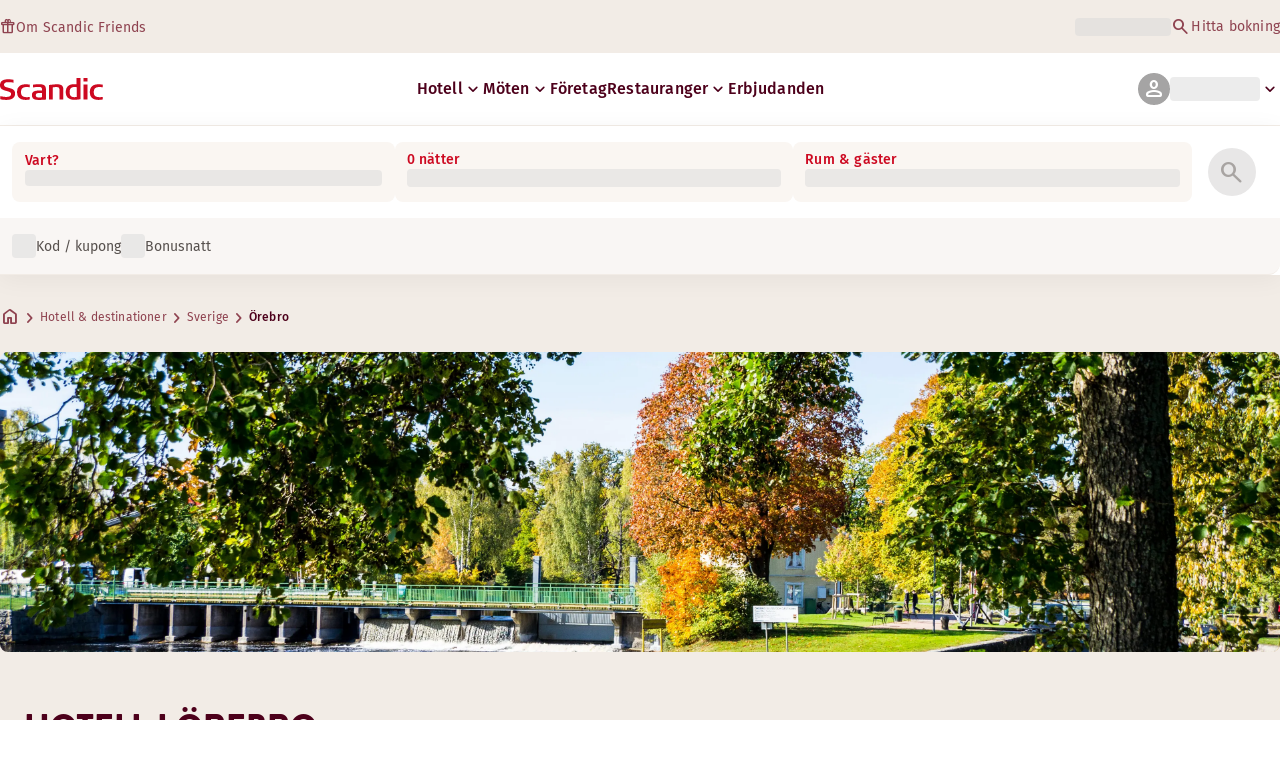

--- FILE ---
content_type: text/html; charset=utf-8
request_url: https://www.scandichotels.com/sv/destinationer/sverige/orebro
body_size: 61558
content:
<!DOCTYPE html><html lang="sv"><head><meta charSet="utf-8"/><meta name="viewport" content="width=device-width, initial-scale=1"/><link rel="stylesheet" href="/_next/static/chunks/9cd5171d3b11f656.css" data-precedence="next"/><link rel="stylesheet" href="/_next/static/chunks/a4396daef1faa420.css" data-precedence="next"/><link rel="stylesheet" href="/_next/static/chunks/95f3a525ab748df3.css" data-precedence="next"/><link rel="stylesheet" href="/_next/static/chunks/61449f95d1f7e28c.css" data-precedence="next"/><link rel="stylesheet" href="/_next/static/chunks/f8338f366ec7e01d.css" data-precedence="next"/><link rel="stylesheet" href="/_next/static/chunks/620de1eb833e9e15.css" data-precedence="next"/><link rel="stylesheet" href="/_next/static/chunks/5efbe35732a6a99f.css" data-precedence="next"/><link rel="stylesheet" href="/_next/static/chunks/e7b34d058899ed62.css" data-precedence="next"/><link rel="stylesheet" href="/_next/static/chunks/01b730e6f6d42fb8.css" data-precedence="next"/><link rel="stylesheet" href="/_next/static/chunks/3104fb5e6ec029db.css" data-precedence="next"/><link rel="preload" as="script" fetchPriority="low" href="/_next/static/chunks/ad3ae014b2e36638.js"/><script type="text/javascript" src="https://www.scandichotels.com/assets/2d5db19b876b51b18b163564842e7f13900134981a5" async ></script><script src="/_next/static/chunks/304413eb5351a881.js" async=""></script><script src="/_next/static/chunks/05a2d6d5ebaca27a.js" async=""></script><script src="/_next/static/chunks/cae37f54c54f6afa.js" async=""></script><script src="/_next/static/chunks/acc3cfa5eb4b085d.js" async=""></script><script src="/_next/static/chunks/5fa4d1cad869bd8d.js" async=""></script><script src="/_next/static/chunks/1498543cae7dbdb6.js" async=""></script><script src="/_next/static/chunks/turbopack-6e075d335cffb4c7.js" async=""></script><script src="/_next/static/chunks/a7b752f1ca6a3637.js" async=""></script><script src="/_next/static/chunks/4a49f4896ce079ef.js" async=""></script><script src="/_next/static/chunks/c39c7e1fdbc010c4.js" async=""></script><script src="/_next/static/chunks/a8e3cc4acbc6a50f.js" async=""></script><script src="/_next/static/chunks/778cdc86017d8afd.js" async=""></script><script src="/_next/static/chunks/72631be653b8ba08.js" async=""></script><script src="/_next/static/chunks/edc274eb6cc23c07.js" async=""></script><script src="/_next/static/chunks/fb8f6fcee73222a4.js" async=""></script><script src="/_next/static/chunks/49d9c5a261c69136.js" async=""></script><script src="/_next/static/chunks/0c7c4d75d42bbeba.js" async=""></script><script src="/_next/static/chunks/2b3ff5b84366db3b.js" async=""></script><script src="/_next/static/chunks/a7eafa5b81b1cacf.js" async=""></script><script src="/_next/static/chunks/f8a71842eecc119d.js" async=""></script><script src="/_next/static/chunks/1f63f4f6ccbe9fc2.js" async=""></script><script src="/_next/static/chunks/057551e8230489c4.js" async=""></script><script src="/_next/static/chunks/fb636a4417bd73d1.js" async=""></script><script src="/_next/static/chunks/8ecc2c7f8577661b.js" async=""></script><script src="/_next/static/chunks/2ab07e499ccaf3a5.js" async=""></script><script src="/_next/static/chunks/9fb40520a0f68701.js" async=""></script><script src="/_next/static/chunks/ce3d59a1221f065c.js" async=""></script><script src="/_next/static/chunks/59c8d8f58f8115b1.js" async=""></script><script src="/_next/static/chunks/8f1d0d46edce9093.js" async=""></script><script src="/_next/static/chunks/129fc2fafc4c03e2.js" async=""></script><script src="/_next/static/chunks/de8ee47712ad33a2.js" async=""></script><script src="/_next/static/chunks/d4f9ae522034d9ab.js" async=""></script><script src="/_next/static/chunks/a6d343eecf34a9e8.js" async=""></script><script src="/_next/static/chunks/36d05c35d19e4355.js" async=""></script><script src="/_next/static/chunks/40916ffec38dfce1.js" async=""></script><script src="/_next/static/chunks/bfaefde13326c0e9.js" async=""></script><script src="/_next/static/chunks/9168cc965c096c90.js" async=""></script><script src="/_next/static/chunks/dce5a5d0c08fc0d5.js" async=""></script><script src="/_next/static/chunks/53a131aa084980c3.js" async=""></script><script src="/_next/static/chunks/319737c428607c56.js" async=""></script><script src="/_next/static/chunks/e3a0d981baa160ab.js" async=""></script><script src="/_next/static/chunks/0f89e5d7a6abd2c2.js" async=""></script><script src="/_next/static/chunks/ff4ca0f2110858c6.js" async=""></script><link rel="preload" href="/_next/static/chunks/0a69cf05d9285bc7.css" as="style"/><link rel="preload" href="/_next/static/chunks/04254c35c8055615.css" as="style"/><link rel="preload" href="https://assets.adobedtm.com/c1bd08b1e4e7/11b1887d54eb/launch-873fafc4c067.min.js" as="script"/><link rel="preload" href="https://consent.cookiebot.com/uc.js" as="script"/><link rel="preload" href="https://chat.kindlycdn.com/kindly-chat.js" as="script"/><link rel="preload" href="/_static/shared/fonts/biro-script-plus/regular.woff2" as="font" type="font/woff2" crossorigin="anonymous"/><link rel="preload" href="/_static/shared/fonts/brandon-text/bold.woff2" as="font" type="font/woff2" crossorigin="anonymous"/><link rel="preload" href="/_static/shared/fonts/fira-sans/medium.woff2" as="font" type="font/woff2" crossorigin="anonymous"/><link rel="preload" href="/_static/shared/fonts/fira-sans/regular.woff2" as="font" type="font/woff2" crossorigin="anonymous"/><meta name="sentry-trace" content="5b9b68bab1e641fb9acc5564daea3239-cc89d1c9f1d37ec9-0"/><meta name="baggage" content="sentry-release=scandic-web%401.11.0,sentry-public_key=fe39c070b4154e2f9cc35f0e5de0aedb,sentry-trace_id=5b9b68bab1e641fb9acc5564daea3239,sentry-org_id=4508102497206272,sentry-environment=production,sentry-sample_rand=0.0550752118818012,sentry-sample_rate=0.001"/><script src="/_next/static/chunks/a6dad97d9634a72d.js" noModule=""></script>
<script>(window.BOOMR_mq=window.BOOMR_mq||[]).push(["addVar",{"rua.upush":"false","rua.cpush":"false","rua.upre":"false","rua.cpre":"true","rua.uprl":"false","rua.cprl":"false","rua.cprf":"false","rua.trans":"SJ-d47b004b-5be2-4592-941b-4529fb4ca359","rua.cook":"true","rua.ims":"false","rua.ufprl":"false","rua.cfprl":"true","rua.isuxp":"false","rua.texp":"norulematch","rua.ceh":"false","rua.ueh":"false","rua.ieh.st":"0"}]);</script>
                              <script>!function(a){var e="https://s.go-mpulse.net/boomerang/",t="addEventListener";if("False"=="True")a.BOOMR_config=a.BOOMR_config||{},a.BOOMR_config.PageParams=a.BOOMR_config.PageParams||{},a.BOOMR_config.PageParams.pci=!0,e="https://s2.go-mpulse.net/boomerang/";if(window.BOOMR_API_key="KSKE9-UK67U-WF96A-R9FL5-JHHGD",function(){function n(e){a.BOOMR_onload=e&&e.timeStamp||(new Date).getTime()}if(!a.BOOMR||!a.BOOMR.version&&!a.BOOMR.snippetExecuted){a.BOOMR=a.BOOMR||{},a.BOOMR.snippetExecuted=!0;var i,_,o,r=document.createElement("iframe");if(a[t])a[t]("load",n,!1);else if(a.attachEvent)a.attachEvent("onload",n);r.src="javascript:void(0)",r.title="",r.role="presentation",(r.frameElement||r).style.cssText="width:0;height:0;border:0;display:none;",o=document.getElementsByTagName("script")[0],o.parentNode.insertBefore(r,o);try{_=r.contentWindow.document}catch(O){i=document.domain,r.src="javascript:var d=document.open();d.domain='"+i+"';void(0);",_=r.contentWindow.document}_.open()._l=function(){var a=this.createElement("script");if(i)this.domain=i;a.id="boomr-if-as",a.src=e+"KSKE9-UK67U-WF96A-R9FL5-JHHGD",BOOMR_lstart=(new Date).getTime(),this.body.appendChild(a)},_.write("<bo"+'dy onload="document._l();">'),_.close()}}(),"400".length>0)if(a&&"performance"in a&&a.performance&&"function"==typeof a.performance.setResourceTimingBufferSize)a.performance.setResourceTimingBufferSize(400);!function(){if(BOOMR=a.BOOMR||{},BOOMR.plugins=BOOMR.plugins||{},!BOOMR.plugins.AK){var e="true"=="true"?1:0,t="cookiepresent",n="amjr4bicccviq2lopcwq-f-c5241ecc1-clientnsv4-s.akamaihd.net",i="false"=="true"?2:1,_={"ak.v":"39","ak.cp":"1109686","ak.ai":parseInt("243402",10),"ak.ol":"0","ak.cr":19,"ak.ipv":4,"ak.proto":"h2","ak.rid":"6a6578b5","ak.r":52526,"ak.a2":e,"ak.m":"dsca","ak.n":"essl","ak.bpcip":"3.19.30.0","ak.cport":41346,"ak.gh":"2.16.167.102","ak.quicv":"","ak.tlsv":"tls1.3","ak.0rtt":"","ak.0rtt.ed":"","ak.csrc":"-","ak.acc":"","ak.t":"1768847533","ak.ak":"hOBiQwZUYzCg5VSAfCLimQ==qs/oGbAM9Gfbb7xzT+dGrn9ARv4mHkgTOXhqO/X19TVPGzVeOdLFE4A2Cs9EvTqHPEDF0PTsnnoqZwrlAx//DLtkOIrztcmo1GLCNCFxQE/1vE6FElZMsEd3a/GanaDfIAXct4kOVN1P0NnVjuqCUXC6nTmSaj809TMRsD1j69tcKhag/shQUfIpUJyulR8ZfxZC9rafSm3Kuo08L29KaNaP8NlDurFlJkMQnfIfQ+svdeX8sBXqliaKha89cG7oUPT393tSxP6grBwuUaP3EZCy+91+RD1imk7jdhjO6q2NjJWt/33XARcQ3IKuB25JbZXB1Smwe4hhdOfPUsDdlpWsjFVE/fX1XQO6EacvJigaKrR8N+BKFBaHdt0vG8Uj7soUH/ZuM9RavY5eAJQ5pM4R+yUS53dL3Te0g8yP3sM=","ak.pv":"246","ak.dpoabenc":"","ak.tf":i};if(""!==t)_["ak.ruds"]=t;var o={i:!1,av:function(e){var t="http.initiator";if(e&&(!e[t]||"spa_hard"===e[t]))_["ak.feo"]=void 0!==a.aFeoApplied?1:0,BOOMR.addVar(_)},rv:function(){var a=["ak.bpcip","ak.cport","ak.cr","ak.csrc","ak.gh","ak.ipv","ak.m","ak.n","ak.ol","ak.proto","ak.quicv","ak.tlsv","ak.0rtt","ak.0rtt.ed","ak.r","ak.acc","ak.t","ak.tf"];BOOMR.removeVar(a)}};BOOMR.plugins.AK={akVars:_,akDNSPreFetchDomain:n,init:function(){if(!o.i){var a=BOOMR.subscribe;a("before_beacon",o.av,null,null),a("onbeacon",o.rv,null,null),o.i=!0}return this},is_complete:function(){return!0}}}}()}(window);</script></head><body class="scandic"><div hidden=""><!--$?--><template id="B:0"></template><!--/$--></div><div class="root"><header><!--$?--><template id="B:1"></template><div class="topMenu-module__axmm1q__topMenu"><div class="topMenu-module__axmm1q__content"><span class="skeleton-module__0FC0Dq__shimmer skeleton-module__0FC0Dq__light skeleton-module__0FC0Dq__inlineBlock" style="height:1.2em;width:11ch;max-width:100%"><span aria-hidden="true">​</span></span><div class="topMenu-module__axmm1q__options"><span class="skeleton-module__0FC0Dq__shimmer skeleton-module__0FC0Dq__light skeleton-module__0FC0Dq__inlineBlock" style="height:1.2em;width:25ch;max-width:100%"><span aria-hidden="true">​</span></span></div></div></div><!--/$--><div class="mainMenu-module__eiOuuW__mainMenu"><nav class="mainMenu-module__eiOuuW__nav"><a class="logoLink-module__rVgMyW__logoLink" href="/sv"><svg class="logo-module__tTPEwq__scandicLogo logoLink-module__rVgMyW__logoIcon" width="103px" height="22px" viewBox="0 0 132 28" fill="none" xmlns="http://www.w3.org/2000/svg" aria-label="Scandic"><path fill-rule="evenodd" clip-rule="evenodd" d="M38.418 27.388C36.559 27.847 34.7 28 32.841 28C26.1795 28 21.8418 24.94 21.8418 17.749C21.8418 10.864 26.3344 7.95703 32.686 7.95703C34.5451 7.95703 36.4041 8.11003 38.2631 8.41603V11.782C36.8688 11.629 35.7844 11.476 34.5451 11.476C29.4328 11.476 26.9541 13.006 26.9541 18.055C26.9541 22.798 29.2778 24.481 34.5451 24.481C35.9393 24.481 37.0237 24.328 38.2631 24.175V27.388H38.418Z" fill="CurrentColor"></path><path d="M107.047 27.54H112.004V8.262H107.047V27.54ZM107.047 4.437H112.004V0H107.047V4.437Z" fill="CurrentColor"></path><path fill-rule="evenodd" clip-rule="evenodd" d="M103.02 27.081C102.091 27.234 98.6827 27.846 95.2745 27.846C88.9229 27.846 84.2754 24.939 84.2754 17.901C84.2754 11.169 88.4582 7.803 94.8098 7.803C95.7393 7.803 97.2885 7.956 98.0631 7.956V0H103.02C103.02 0.918 103.02 26.622 103.02 27.081ZM98.218 24.174V11.628C97.5983 11.628 96.5139 11.475 95.4295 11.475C90.9368 11.475 89.2328 13.617 89.2328 18.054C89.2328 22.032 90.7819 24.48 95.2745 24.48C96.2041 24.48 97.1336 24.327 98.218 24.174Z" fill="CurrentColor"></path><path fill-rule="evenodd" clip-rule="evenodd" d="M81.0219 27.541H76.2194V14.842C76.2194 12.7 75.2899 11.476 72.1915 11.476C70.0227 11.476 67.6989 11.935 67.6989 11.935V27.541H62.8965V8.87503C63.2063 8.87503 69.403 7.95703 72.9661 7.95703C77.3038 7.95703 81.1768 8.72203 81.1768 14.536V27.541H81.0219Z" fill="CurrentColor"></path><path fill-rule="evenodd" clip-rule="evenodd" d="M58.8709 27.5417C55.4627 27.8477 52.8291 28.0007 49.8856 28.0007C44.9283 28.0007 40.9004 27.2357 40.9004 21.7277C40.9004 16.3727 45.8578 16.0667 50.3504 15.9137C51.4348 15.9137 52.6741 15.9137 53.9135 15.9137C53.9135 12.5477 53.7586 11.3237 48.8012 11.3237C46.3225 11.3237 43.6889 11.7827 42.1397 12.0887V8.56969C43.9987 8.11069 46.9422 7.95769 49.111 7.80469C54.6881 7.80469 58.8709 8.41669 58.8709 14.2307V27.5417ZM53.9135 24.6347V19.1267C52.984 19.1267 51.2799 19.1267 50.6602 19.1267C47.7168 19.1267 45.8578 19.2797 45.8578 22.0337C45.8578 24.7877 48.1815 24.9407 50.5053 24.9407C51.8996 24.7877 52.6741 24.7877 53.9135 24.6347Z" fill="CurrentColor"></path><path fill-rule="evenodd" clip-rule="evenodd" d="M131.68 27.388C129.821 27.847 127.962 28 126.103 28C119.441 28 115.104 24.94 115.104 17.749C115.104 10.864 119.596 7.95703 125.948 7.95703C127.807 7.95703 129.666 8.11003 131.525 8.41603V11.782C130.131 11.629 129.046 11.476 127.807 11.476C122.694 11.476 120.216 13.006 120.216 18.055C120.216 22.798 122.54 24.481 127.807 24.481C129.201 24.481 130.285 24.328 131.525 24.175V27.388H131.68Z" fill="CurrentColor"></path><path fill-rule="evenodd" clip-rule="evenodd" d="M19.3647 19.8903C19.3647 25.5513 14.8721 27.9993 8.21064 27.9993C3.87294 27.9993 0.774588 27.2343 0.309835 27.0813V23.1033C1.85901 23.4093 5.11228 24.1743 7.9008 24.1743C10.6893 24.1743 14.2524 23.5623 14.2524 20.5023C14.2524 18.5133 12.7033 17.7483 9.91473 16.9833C8.83031 16.6773 7.74588 16.3713 6.66146 16.0653C2.94344 14.9943 0 13.4643 0 9.18027C0 3.06027 4.95737 1.53027 10.6893 1.53027C14.0975 1.53027 16.886 2.14227 17.3508 2.29527V5.96727C16.7311 5.81427 14.0975 5.20227 11.1541 5.20227C8.36555 5.20227 5.11228 5.50827 5.11228 8.56827C5.11228 10.8633 6.9713 11.4753 9.6049 12.0873C10.8442 12.5463 12.0836 12.6993 13.3229 13.1583C16.5762 14.0763 19.3647 15.6063 19.3647 19.8903Z" fill="CurrentColor"></path></svg></a><div class="mainMenu-module__eiOuuW__menus"><!--$?--><template id="B:2"></template><ul class="navigationMenuList-module__oUR74a__navigationMenu navigationMenuList-module__oUR74a__desktop"><li class="navigationMenuList-module__oUR74a__item"><span class="skeleton-module__0FC0Dq__shimmer skeleton-module__0FC0Dq__light skeleton-module__0FC0Dq__inlineBlock" style="width:30ch;max-width:100%"><span aria-hidden="true">​</span></span></li></ul><!--/$--><div><div class="myPagesMenu-module__ySKvHq__myPagesMenu"><button type="button" tabindex="0" data-react-aria-pressable="true" class="menuButton-module__SsUy4G__menuButton menuButton-module__SsUy4G__loading typography-module__vfKlZa__Body-Paragraph-mdBold" data-rac="" id="react-aria-_R_1l4j9fivb_"><div class="avatar-module__ZITFiq__avatar avatar-module__ZITFiq__size-md"><span><span data-testid="MaterialIcon" aria-hidden="true" style="font-variation-settings:&quot;opsz&quot; 24;font-size:24px" class="material-symbols icon-module__6qQ_Bq__icon icon-module__6qQ_Bq__iconInverted">person</span></span></div><span class="skeleton-module__0FC0Dq__shimmer skeleton-module__0FC0Dq__light skeleton-module__0FC0Dq__inlineBlock" style="width:10ch;max-width:100%"><span aria-hidden="true">​</span></span><span><span data-testid="MaterialIcon" aria-hidden="true" style="font-variation-settings:&quot;opsz&quot; 20;font-size:20px" class="material-symbols icon-module__6qQ_Bq__icon icon-module__6qQ_Bq__currentColor myPagesMenu-module__ySKvHq__chevron">keyboard_arrow_down</span></span></button></div><div class="myPagesMobileMenu-module__E3lmUW__myPagesMobileMenu"><button type="button" tabindex="0" data-react-aria-pressable="true" class="menuButton-module__SsUy4G__menuButton menuButton-module__SsUy4G__loading typography-module__vfKlZa__Body-Paragraph-mdBold" data-rac="" id="react-aria-_R_2l4j9fivb_"><div class="avatar-module__ZITFiq__avatar avatar-module__ZITFiq__size-md"><span><span data-testid="MaterialIcon" aria-hidden="true" style="font-variation-settings:&quot;opsz&quot; 24;font-size:24px" class="material-symbols icon-module__6qQ_Bq__icon icon-module__6qQ_Bq__iconInverted">person</span></span></div></button></div></div><!--$--><button type="button" tabindex="0" data-react-aria-pressable="true" aria-label="Öppna meny" class="mobileMenu-module__08Kt9q__hamburger" data-rac="" id="react-aria-_R_1t4j9fivb_"><span class="mobileMenu-module__08Kt9q__bar"></span></button><!--/$--></div></nav></div></header><!--$?--><template id="B:3"></template><section class="bookingWidget-module__q-5VkG__wrapper" style="top:0"><div class="button-module__A1IBaq__mobileToggleButton button-module__A1IBaq__partial"><span class="button-module__A1IBaq__block"><span class="button-module__A1IBaq__blockLabel typography-module__vfKlZa__Body-Supporting-text-caption-smBold">Vart?</span><span class="skeleton-module__0FC0Dq__shimmer skeleton-module__0FC0Dq__light skeleton-module__0FC0Dq__block" style="height:20px;width:11ch;max-width:100%"><span aria-hidden="true">​</span></span></span><hr class="divider-module__k2wMlG__divider divider-module__k2wMlG__Border-Divider-Subtle divider-module__k2wMlG__vertical"/><span class="button-module__A1IBaq__block"><span class="button-module__A1IBaq__blockLabel typography-module__vfKlZa__Body-Supporting-text-caption-smBold">0 nätter</span><span class="skeleton-module__0FC0Dq__shimmer skeleton-module__0FC0Dq__light skeleton-module__0FC0Dq__block" style="height:20px;width:13ch;max-width:100%"><span aria-hidden="true">​</span></span></span><span class="button-module__A1IBaq__icon"><span><span data-testid="MaterialIcon" aria-hidden="true" style="font-variation-settings:&quot;opsz&quot; 24;font-size:24px" class="material-symbols icon-module__6qQ_Bq__icon icon-module__6qQ_Bq__iconInverted">search</span></span></span></div><div class="bookingWidget-module__q-5VkG__formContainer"><section class="form-module__eBTNTq__section form-module__eBTNTq__full"><form class="form-module__eBTNTq__form"><div class="formContent-module__E8cUpW__input"><div class="formContent-module__E8cUpW__inputContainer"><div class="formContent-module__E8cUpW__where"><div class="search-module__iC0cRG__container"><div class="search-module__iC0cRG__label undefined"><span class="typography-module__vfKlZa__Body-Supporting-text-caption-smBold">Vart?</span></div><div><span class="skeleton-module__0FC0Dq__shimmer skeleton-module__0FC0Dq__light skeleton-module__0FC0Dq__block" style="height:16px;width:100%;max-width:100%"><span aria-hidden="true">​</span></span></div></div></div><div class="formContent-module__E8cUpW__when"><label class="formContent-module__E8cUpW__label typography-module__vfKlZa__Body-Supporting-text-caption-smBold">0 nätter</label><span class="skeleton-module__0FC0Dq__shimmer skeleton-module__0FC0Dq__light skeleton-module__0FC0Dq__block" style="width:100%;max-width:100%"><span aria-hidden="true">​</span></span></div><div class="formContent-module__E8cUpW__rooms"><label id="rooms-and-guests" class="formContent-module__E8cUpW__label typography-module__vfKlZa__Body-Supporting-text-caption-smBold">Rum &amp; gäster</label><span class="skeleton-module__0FC0Dq__shimmer skeleton-module__0FC0Dq__light skeleton-module__0FC0Dq__block" style="width:100%;max-width:100%"><span aria-hidden="true">​</span></span></div></div><div class="formContent-module__E8cUpW__buttonContainer formContent-module__E8cUpW__showOnTablet"><button type="submit" disabled="" data-react-aria-pressable="true" class="iconButton-module__hAHUJG__iconButton iconButton-module__hAHUJG__variant-filled iconButton-module__hAHUJG__size-xl" data-rac="" id="react-aria-_R_55fiv5ubsnlj9fivb_" data-disabled="true"><span><span data-testid="MaterialIcon" aria-hidden="true" style="font-variation-settings:&quot;opsz&quot; 28;font-size:28px" class="material-symbols icon-module__6qQ_Bq__icon icon-module__6qQ_Bq__currentColor">search</span></span></button></div><div class="formContent-module__E8cUpW__voucherContainer formContent-module__E8cUpW__voucherRow"><div class="voucher-module__pbkuFq__optionsContainer"><div class="voucher-module__pbkuFq__voucherSkeletonContainer"><label><span class="caption-module__S53O5q__caption caption-module__S53O5q__bold caption-module__S53O5q__red">Kod / kupong</span></label><span class="skeleton-module__0FC0Dq__shimmer skeleton-module__0FC0Dq__light skeleton-module__0FC0Dq__block" style="width:100%;max-width:100%"><span aria-hidden="true">​</span></span></div><div class="voucher-module__pbkuFq__options"><div class="voucher-module__pbkuFq__option voucher-module__pbkuFq__showOnTablet"><span class="skeleton-module__0FC0Dq__shimmer skeleton-module__0FC0Dq__light skeleton-module__0FC0Dq__inlineBlock" style="height:24px;width:24px;max-width:100%"><span aria-hidden="true">​</span></span><span class="caption-module__S53O5q__caption caption-module__S53O5q__regular caption-module__S53O5q__uiTextMediumContrast">Kod / kupong</span></div><div class="voucher-module__pbkuFq__option"><span class="skeleton-module__0FC0Dq__shimmer skeleton-module__0FC0Dq__light skeleton-module__0FC0Dq__inlineBlock" style="height:24px;width:24px;max-width:100%"><span aria-hidden="true">​</span></span><span class="caption-module__S53O5q__caption caption-module__S53O5q__regular caption-module__S53O5q__uiTextMediumContrast">Bonusnatt</span></div></div></div></div><div class="formContent-module__E8cUpW__buttonContainer formContent-module__E8cUpW__hideOnTablet"><button type="submit" disabled="" data-react-aria-pressable="true" class="button-module__NbgNfa__button button-module__NbgNfa__variant-primary button-module__NbgNfa__size-md formContent-module__E8cUpW__submitButton typography-module__vfKlZa__Body-Paragraph-mdBold" data-rac="" id="react-aria-_R_95fiv5ubsnlj9fivb_" data-disabled="true">Sök</button></div></div></form></section></div></section><!--/$--><!--$?--><template id="B:4"></template><div class="loading-module__W0lVnq__container loading-module__W0lVnq__fullPage"><div class="loading-module__W0lVnq__spinner"><div></div><div></div><div></div><div></div><div></div><div></div><div></div><div></div><div></div><div></div><div></div><div></div></div></div><!--/$--><footer class="footer-module__hOEEvG__footer"><div class="navigation-module__Wo5lkq__section"><div class="navigation-module__Wo5lkq__maxWidth"><nav class="mainnav-module__Abdp0W__mainNavigation"><ul class="mainnav-module__Abdp0W__mainNavigationList"><li class="mainnav-module__Abdp0W__mainNavigationItem"><a class="link-module__bK2Q8a__link link-module__bK2Q8a__Text-Interactive-Default link-module__bK2Q8a__large mainnav-module__Abdp0W__mainNavigationLink typography-module__vfKlZa__Title-Subtitle-md" title="" href="/sv/destinationer">Destinationer<span><span data-testid="MaterialIcon" aria-hidden="true" style="font-variation-settings:&quot;opsz&quot; 24;font-size:24px" class="material-symbols icon-module__6qQ_Bq__icon icon-module__6qQ_Bq__iconInteractiveSecondary">arrow_forward</span></span></a></li><li class="mainnav-module__Abdp0W__mainNavigationItem"><a class="link-module__bK2Q8a__link link-module__bK2Q8a__Text-Interactive-Default link-module__bK2Q8a__large mainnav-module__Abdp0W__mainNavigationLink typography-module__vfKlZa__Title-Subtitle-md" title="" href="/sv/reseguider">Reseguider<span><span data-testid="MaterialIcon" aria-hidden="true" style="font-variation-settings:&quot;opsz&quot; 24;font-size:24px" class="material-symbols icon-module__6qQ_Bq__icon icon-module__6qQ_Bq__iconInteractiveSecondary">arrow_forward</span></span></a></li><li class="mainnav-module__Abdp0W__mainNavigationItem"><a class="link-module__bK2Q8a__link link-module__bK2Q8a__Text-Interactive-Default link-module__bK2Q8a__large mainnav-module__Abdp0W__mainNavigationLink typography-module__vfKlZa__Title-Subtitle-md" title="" href="/sv/om-oss/speciella-behov">Speciella behov<span><span data-testid="MaterialIcon" aria-hidden="true" style="font-variation-settings:&quot;opsz&quot; 24;font-size:24px" class="material-symbols icon-module__6qQ_Bq__icon icon-module__6qQ_Bq__iconInteractiveSecondary">arrow_forward</span></span></a></li><li class="mainnav-module__Abdp0W__mainNavigationItem"><a class="link-module__bK2Q8a__link link-module__bK2Q8a__Text-Interactive-Default link-module__bK2Q8a__large mainnav-module__Abdp0W__mainNavigationLink typography-module__vfKlZa__Title-Subtitle-md" title="" href="/sv/om-oss/hallbarhet">Hållbarhet<span><span data-testid="MaterialIcon" aria-hidden="true" style="font-variation-settings:&quot;opsz&quot; 24;font-size:24px" class="material-symbols icon-module__6qQ_Bq__icon icon-module__6qQ_Bq__iconInteractiveSecondary">arrow_forward</span></span></a></li></ul></nav><div class="secondarynav-module__rEIora__secondaryNavigation"><nav class="secondarynav-module__rEIora__secondaryNavigationGroup"><h2 class="typography-module__vfKlZa__Title-Overline-sm">Scandic app</h2><ul class="secondarynav-module__rEIora__secondaryNavigationList"><li><a href="https://apps.apple.com/se/app/scandic-hotels/id1267218985" target="_blank" title="Öppnas i en ny flik/nytt fönster"><img alt="Ladda ned i App Store" loading="lazy" width="125" height="40" decoding="async" data-nimg="1" style="color:transparent" srcSet="/_static/img/store-badges/app-store-badge-sv.svg?w=300 1x, /_static/img/store-badges/app-store-badge-sv.svg?w=480 2x" src="/_static/img/store-badges/app-store-badge-sv.svg?w=480"/></a></li><li><a href="https://play.google.com/store/apps/details?id=com.scandichotels.app&amp;hl=sv_SE" target="_blank" title="Öppnas i en ny flik/nytt fönster"><img alt="Ladda ned på Google Play" loading="lazy" width="125" height="40" decoding="async" data-nimg="1" style="color:transparent" srcSet="/_static/img/store-badges/google-play-badge-sv.svg?w=300 1x, /_static/img/store-badges/google-play-badge-sv.svg?w=480 2x" src="/_static/img/store-badges/google-play-badge-sv.svg?w=480"/></a></li></ul></nav><nav class="secondarynav-module__rEIora__secondaryNavigationGroup"><h2 class="typography-module__vfKlZa__Title-Overline-sm">Kundservice</h2><ul class="secondarynav-module__rEIora__secondaryNavigationList"><li><a class="link-module__bK2Q8a__link link-module__bK2Q8a__Text-Interactive-Default link-module__bK2Q8a__large" title="" href="/sv/kundservice">Kontakta oss</a></li><li><a class="link-module__bK2Q8a__link link-module__bK2Q8a__Text-Interactive-Default link-module__bK2Q8a__large" title="" href="/sv/kundservice/faq">FAQ</a></li><li><a class="link-module__bK2Q8a__link link-module__bK2Q8a__Text-Interactive-Default link-module__bK2Q8a__large" title="" href="/sv/kundservice/priser">Priser</a></li><li><a class="link-module__bK2Q8a__link link-module__bK2Q8a__Text-Interactive-Default link-module__bK2Q8a__large" title="" href="/sv/kundservice/villkor">Policies</a></li><li><a class="link-module__bK2Q8a__link link-module__bK2Q8a__Text-Interactive-Default link-module__bK2Q8a__large" title="" href="https://www.scandichotels.com/sv/hotelreservation/get-booking">Hitta din bokning</a></li></ul></nav><nav class="secondarynav-module__rEIora__secondaryNavigationGroup"><h2 class="typography-module__vfKlZa__Title-Overline-sm">Om oss</h2><ul class="secondarynav-module__rEIora__secondaryNavigationList"><li><a target="_blank" class="link-module__bK2Q8a__link link-module__bK2Q8a__Text-Interactive-Default link-module__bK2Q8a__large" title="Öppnas i en ny flik/nytt fönster" href="https://www.scandichotelsgroup.com/our-company/">Vårt företag</a></li><li><a target="_blank" class="link-module__bK2Q8a__link link-module__bK2Q8a__Text-Interactive-Default link-module__bK2Q8a__large" title="Öppnas i en ny flik/nytt fönster" href="https://www.scandichotelsgroup.com/media/">Pressrum</a></li><li><a class="link-module__bK2Q8a__link link-module__bK2Q8a__Text-Interactive-Default link-module__bK2Q8a__large" title="" href="/sv/karriar">Jobba hos oss</a></li><li><a class="link-module__bK2Q8a__link link-module__bK2Q8a__Text-Interactive-Default link-module__bK2Q8a__large" title="" href="/sv/om-oss/partners">Partners</a></li><li><a class="link-module__bK2Q8a__link link-module__bK2Q8a__Text-Interactive-Default link-module__bK2Q8a__large" title="" href="/sv/om-oss">Om oss</a></li></ul></nav></div></div></div><div class="details-module__DUJb-q__details"><div class="details-module__DUJb-q__topContainer"><a class="logoLink-module__rVgMyW__logoLink" href="/sv"><svg class="logo-module__tTPEwq__scandicLogo logoLink-module__rVgMyW__logoIcon logoLink-module__rVgMyW__inverted" width="103px" height="22px" viewBox="0 0 132 28" fill="none" xmlns="http://www.w3.org/2000/svg" aria-label="Scandic"><path fill-rule="evenodd" clip-rule="evenodd" d="M38.418 27.388C36.559 27.847 34.7 28 32.841 28C26.1795 28 21.8418 24.94 21.8418 17.749C21.8418 10.864 26.3344 7.95703 32.686 7.95703C34.5451 7.95703 36.4041 8.11003 38.2631 8.41603V11.782C36.8688 11.629 35.7844 11.476 34.5451 11.476C29.4328 11.476 26.9541 13.006 26.9541 18.055C26.9541 22.798 29.2778 24.481 34.5451 24.481C35.9393 24.481 37.0237 24.328 38.2631 24.175V27.388H38.418Z" fill="CurrentColor"></path><path d="M107.047 27.54H112.004V8.262H107.047V27.54ZM107.047 4.437H112.004V0H107.047V4.437Z" fill="CurrentColor"></path><path fill-rule="evenodd" clip-rule="evenodd" d="M103.02 27.081C102.091 27.234 98.6827 27.846 95.2745 27.846C88.9229 27.846 84.2754 24.939 84.2754 17.901C84.2754 11.169 88.4582 7.803 94.8098 7.803C95.7393 7.803 97.2885 7.956 98.0631 7.956V0H103.02C103.02 0.918 103.02 26.622 103.02 27.081ZM98.218 24.174V11.628C97.5983 11.628 96.5139 11.475 95.4295 11.475C90.9368 11.475 89.2328 13.617 89.2328 18.054C89.2328 22.032 90.7819 24.48 95.2745 24.48C96.2041 24.48 97.1336 24.327 98.218 24.174Z" fill="CurrentColor"></path><path fill-rule="evenodd" clip-rule="evenodd" d="M81.0219 27.541H76.2194V14.842C76.2194 12.7 75.2899 11.476 72.1915 11.476C70.0227 11.476 67.6989 11.935 67.6989 11.935V27.541H62.8965V8.87503C63.2063 8.87503 69.403 7.95703 72.9661 7.95703C77.3038 7.95703 81.1768 8.72203 81.1768 14.536V27.541H81.0219Z" fill="CurrentColor"></path><path fill-rule="evenodd" clip-rule="evenodd" d="M58.8709 27.5417C55.4627 27.8477 52.8291 28.0007 49.8856 28.0007C44.9283 28.0007 40.9004 27.2357 40.9004 21.7277C40.9004 16.3727 45.8578 16.0667 50.3504 15.9137C51.4348 15.9137 52.6741 15.9137 53.9135 15.9137C53.9135 12.5477 53.7586 11.3237 48.8012 11.3237C46.3225 11.3237 43.6889 11.7827 42.1397 12.0887V8.56969C43.9987 8.11069 46.9422 7.95769 49.111 7.80469C54.6881 7.80469 58.8709 8.41669 58.8709 14.2307V27.5417ZM53.9135 24.6347V19.1267C52.984 19.1267 51.2799 19.1267 50.6602 19.1267C47.7168 19.1267 45.8578 19.2797 45.8578 22.0337C45.8578 24.7877 48.1815 24.9407 50.5053 24.9407C51.8996 24.7877 52.6741 24.7877 53.9135 24.6347Z" fill="CurrentColor"></path><path fill-rule="evenodd" clip-rule="evenodd" d="M131.68 27.388C129.821 27.847 127.962 28 126.103 28C119.441 28 115.104 24.94 115.104 17.749C115.104 10.864 119.596 7.95703 125.948 7.95703C127.807 7.95703 129.666 8.11003 131.525 8.41603V11.782C130.131 11.629 129.046 11.476 127.807 11.476C122.694 11.476 120.216 13.006 120.216 18.055C120.216 22.798 122.54 24.481 127.807 24.481C129.201 24.481 130.285 24.328 131.525 24.175V27.388H131.68Z" fill="CurrentColor"></path><path fill-rule="evenodd" clip-rule="evenodd" d="M19.3647 19.8903C19.3647 25.5513 14.8721 27.9993 8.21064 27.9993C3.87294 27.9993 0.774588 27.2343 0.309835 27.0813V23.1033C1.85901 23.4093 5.11228 24.1743 7.9008 24.1743C10.6893 24.1743 14.2524 23.5623 14.2524 20.5023C14.2524 18.5133 12.7033 17.7483 9.91473 16.9833C8.83031 16.6773 7.74588 16.3713 6.66146 16.0653C2.94344 14.9943 0 13.4643 0 9.18027C0 3.06027 4.95737 1.53027 10.6893 1.53027C14.0975 1.53027 16.886 2.14227 17.3508 2.29527V5.96727C16.7311 5.81427 14.0975 5.20227 11.1541 5.20227C8.36555 5.20227 5.11228 5.50827 5.11228 8.56827C5.11228 10.8633 6.9713 11.4753 9.6049 12.0873C10.8442 12.5463 12.0836 12.6993 13.3229 13.1583C16.5762 14.0763 19.3647 15.6063 19.3647 19.8903Z" fill="CurrentColor"></path></svg></a><nav class="details-module__DUJb-q__socialNav"><a color="white" href="https://www.facebook.com/Scandic" target="_blank" aria-label="Facebook"><svg class="icon-module__6qQ_Bq__icon icon-module__6qQ_Bq__iconInverted" xmlns="http://www.w3.org/2000/svg" width="24" height="24" viewBox="0 0 24 24" fill="none" aria-hidden="true"><path d="M18.25 2C19.283 2 20.1662 2.36675 20.8997 3.10026C21.6332 3.83377 22 4.71701 22 5.75V18.25C22 19.283 21.6332 20.1662 20.8997 20.8997C20.1662 21.6332 19.283 22 18.25 22H15.8021V14.2526H18.3932L18.7839 11.2318H15.8021V9.30469C15.8021 8.81858 15.9041 8.45399 16.1081 8.21094C16.3121 7.96788 16.7092 7.84635 17.2995 7.84635L18.888 7.83333V5.13802C18.3411 5.0599 17.5686 5.02083 16.5703 5.02083C15.3898 5.02083 14.4457 5.36806 13.7383 6.0625C13.0308 6.75694 12.6771 7.73785 12.6771 9.00521V11.2318H10.0729V14.2526H12.6771V22H5.75C4.71701 22 3.83377 21.6332 3.10026 20.8997C2.36675 20.1662 2 19.283 2 18.25V5.75C2 4.71701 2.36675 3.83377 3.10026 3.10026C3.83377 2.36675 4.71701 2 5.75 2H18.25Z" fill="#26201E"></path></svg></a><a color="white" href="https://www.instagram.com/scandichotels/" target="_blank" aria-label="Instagram"><svg class="icon-module__6qQ_Bq__icon icon-module__6qQ_Bq__iconInverted" xmlns="http://www.w3.org/2000/svg" width="24" height="24" viewBox="0 0 24 24" fill="none" aria-hidden="true"><path d="M17.34 5.46012C17.1027 5.46012 16.8707 5.5305 16.6733 5.66236C16.476 5.79422 16.3222 5.98163 16.2313 6.2009C16.1405 6.42017 16.1168 6.66145 16.1631 6.89423C16.2094 7.12701 16.3236 7.34083 16.4915 7.50865C16.6593 7.67647 16.8731 7.79076 17.1059 7.83706C17.3387 7.88337 17.5799 7.8596 17.7992 7.76878C18.0185 7.67795 18.2059 7.52415 18.3378 7.32681C18.4696 7.12947 18.54 6.89746 18.54 6.66012C18.54 6.34186 18.4136 6.03664 18.1885 5.81159C17.9635 5.58655 17.6583 5.46012 17.34 5.46012ZM21.94 7.88012C21.9206 7.05042 21.7652 6.22952 21.48 5.45012C21.2257 4.78325 20.83 4.1794 20.32 3.68012C19.8248 3.16755 19.2196 2.7743 18.55 2.53012C17.7727 2.23628 16.9508 2.07733 16.12 2.06012C15.06 2.00012 14.72 2.00012 12 2.00012C9.28 2.00012 8.94 2.00012 7.88 2.06012C7.04915 2.07733 6.22734 2.23628 5.45 2.53012C4.78168 2.77677 4.17693 3.16968 3.68 3.68012C3.16743 4.1753 2.77418 4.78056 2.53 5.45012C2.23616 6.22747 2.07721 7.04927 2.06 7.88012C2 8.94012 2 9.28012 2 12.0001C2 14.7201 2 15.0601 2.06 16.1201C2.07721 16.951 2.23616 17.7728 2.53 18.5501C2.77418 19.2197 3.16743 19.8249 3.68 20.3201C4.17693 20.8306 4.78168 21.2235 5.45 21.4701C6.22734 21.764 7.04915 21.9229 7.88 21.9401C8.94 22.0001 9.28 22.0001 12 22.0001C14.72 22.0001 15.06 22.0001 16.12 21.9401C16.9508 21.9229 17.7727 21.764 18.55 21.4701C19.2196 21.2259 19.8248 20.8327 20.32 20.3201C20.8322 19.8227 21.2283 19.2183 21.48 18.5501C21.7652 17.7707 21.9206 16.9498 21.94 16.1201C21.94 15.0601 22 14.7201 22 12.0001C22 9.28012 22 8.94012 21.94 7.88012ZM20.14 16.0001C20.1327 16.6349 20.0178 17.2638 19.8 17.8601C19.6403 18.2953 19.3839 18.6885 19.05 19.0101C18.7256 19.3406 18.3332 19.5966 17.9 19.7601C17.3037 19.9779 16.6748 20.0928 16.04 20.1001C15.04 20.1501 14.67 20.1601 12.04 20.1601C9.41 20.1601 9.04 20.1601 8.04 20.1001C7.38089 20.1125 6.72459 20.011 6.1 19.8001C5.68578 19.6282 5.31136 19.3729 5 19.0501C4.66809 18.7289 4.41484 18.3353 4.26 17.9001C4.01586 17.2953 3.88044 16.6521 3.86 16.0001C3.86 15.0001 3.8 14.6301 3.8 12.0001C3.8 9.37012 3.8 9.00012 3.86 8.00012C3.86448 7.35118 3.98295 6.70807 4.21 6.10012C4.38605 5.67803 4.65627 5.30178 5 5.00012C5.30381 4.65629 5.67929 4.38322 6.1 4.20012C6.70955 3.98017 7.352 3.8652 8 3.86012C9 3.86012 9.37 3.80012 12 3.80012C14.63 3.80012 15 3.80012 16 3.86012C16.6348 3.8674 17.2637 3.98237 17.86 4.20012C18.3144 4.36877 18.7223 4.64297 19.05 5.00012C19.3777 5.3073 19.6338 5.68285 19.8 6.10012C20.0223 6.70906 20.1373 7.3519 20.14 8.00012C20.19 9.00012 20.2 9.37012 20.2 12.0001C20.2 14.6301 20.19 15.0001 20.14 16.0001ZM12 6.87012C10.9858 6.8721 9.99496 7.17465 9.15265 7.73954C8.31035 8.30443 7.65438 9.10632 7.26763 10.0439C6.88089 10.9814 6.78072 12.0126 6.97979 13.0071C7.17886 14.0015 7.66824 14.9147 8.38608 15.6311C9.10392 16.3475 10.018 16.8351 11.0129 17.0323C12.0077 17.2294 13.0387 17.1272 13.9755 16.7387C14.9123 16.3501 15.7129 15.6926 16.2761 14.8492C16.8394 14.0057 17.14 13.0143 17.14 12.0001C17.1413 11.3252 17.0092 10.6567 16.7512 10.0331C16.4933 9.40943 16.1146 8.84293 15.6369 8.36617C15.1592 7.88941 14.5919 7.5118 13.9678 7.25505C13.3436 6.9983 12.6749 6.86748 12 6.87012ZM12 15.3301C11.3414 15.3301 10.6976 15.1348 10.15 14.7689C9.60234 14.403 9.17552 13.8829 8.92348 13.2745C8.67144 12.666 8.6055 11.9964 8.73398 11.3505C8.86247 10.7045 9.17963 10.1112 9.64533 9.64546C10.111 9.17975 10.7044 8.8626 11.3503 8.73411C11.9963 8.60562 12.6659 8.67156 13.2743 8.9236C13.8828 9.17564 14.4029 9.60246 14.7688 10.1501C15.1347 10.6977 15.33 11.3415 15.33 12.0001C15.33 12.4374 15.2439 12.8704 15.0765 13.2745C14.9092 13.6785 14.6639 14.0456 14.3547 14.3548C14.0454 14.664 13.6784 14.9093 13.2743 15.0766C12.8703 15.244 12.4373 15.3301 12 15.3301Z" fill="#26201E"></path></svg></a></nav></div><div class="details-module__DUJb-q__bottomContainer"><p class="typography-module__vfKlZa__Tag-sm">© 2026 Scandic Hotels Alla rättigheter förbehållna</p><div class="details-module__DUJb-q__navigationContainer"><nav class="details-module__DUJb-q__navigation"><a target="_blank" class="link-module__bK2Q8a__link link-module__bK2Q8a__peach50 link-module__bK2Q8a__large details-module__DUJb-q__link typography-module__vfKlZa__Tag-sm" title="Öppnas i en ny flik/nytt fönster" href="/sv/kundservice/villkor/integritetspolicy">Integritetspolicy</a><a target="_blank" class="link-module__bK2Q8a__link link-module__bK2Q8a__peach50 link-module__bK2Q8a__large details-module__DUJb-q__link typography-module__vfKlZa__Tag-sm" title="Öppnas i en ny flik/nytt fönster" href="/sv/kundservice/villkor/cookies">Cookies</a></nav><span class="skeleton-module__0FC0Dq__shimmer skeleton-module__0FC0Dq__light skeleton-module__0FC0Dq__inlineBlock" style="width:12ch;max-width:100%"><span aria-hidden="true">​</span></span></div></div></div></footer><section aria-label="Notifications alt+T" tabindex="-1" aria-live="polite" aria-relevant="additions text" aria-atomic="false"></section></div><script>(self.__next_s=self.__next_s||[]).push(["https://consent.cookiebot.com/uc.js",{"data-blockingmode":"auto","data-cbid":"6d539de8-3e67-4f0f-a0df-8cef9070f712","data-culture":"sv","async":true,"id":"Cookiebot"}])</script><script>requestAnimationFrame(function(){$RT=performance.now()});</script><script src="/_next/static/chunks/ad3ae014b2e36638.js" id="_R_" async=""></script><div hidden id="S:1"><div class="topMenu-module__axmm1q__topMenu"><div class="topMenu-module__axmm1q__content"><a class="headerLink-module___Jzr2q__headerLink typography-module__vfKlZa__Body-Supporting-text-caption-smRegular" href="/sv/scandic-friends"><span><span data-testid="MaterialIcon" aria-hidden="true" style="font-variation-settings:&quot;opsz&quot; 16;font-size:16px" class="material-symbols icon-module__6qQ_Bq__icon icon-module__6qQ_Bq__currentColor">featured_seasonal_and_gifts</span></span><span class="topLink-module__MFrhpq__topLink">Om Scandic Friends</span></a><div class="topMenu-module__axmm1q__options"><span class="skeleton-module__0FC0Dq__shimmer skeleton-module__0FC0Dq__light skeleton-module__0FC0Dq__inlineBlock" style="width:12ch;max-width:100%"><span aria-hidden="true">​</span></span><a class="headerLink-module___Jzr2q__headerLink typography-module__vfKlZa__Body-Supporting-text-caption-smRegular" href="/sv/hotelreservation/hitta-bokning"><span><span data-testid="MaterialIcon" aria-hidden="true" style="font-variation-settings:&quot;opsz&quot; 20;font-size:20px" class="material-symbols icon-module__6qQ_Bq__icon icon-module__6qQ_Bq__currentColor">search</span></span>Hitta bokning</a></div></div></div></div><script>$RB=[];$RV=function(a){$RT=performance.now();for(var b=0;b<a.length;b+=2){var c=a[b],e=a[b+1];null!==e.parentNode&&e.parentNode.removeChild(e);var f=c.parentNode;if(f){var g=c.previousSibling,h=0;do{if(c&&8===c.nodeType){var d=c.data;if("/$"===d||"/&"===d)if(0===h)break;else h--;else"$"!==d&&"$?"!==d&&"$~"!==d&&"$!"!==d&&"&"!==d||h++}d=c.nextSibling;f.removeChild(c);c=d}while(c);for(;e.firstChild;)f.insertBefore(e.firstChild,c);g.data="$";g._reactRetry&&requestAnimationFrame(g._reactRetry)}}a.length=0};
$RC=function(a,b){if(b=document.getElementById(b))(a=document.getElementById(a))?(a.previousSibling.data="$~",$RB.push(a,b),2===$RB.length&&("number"!==typeof $RT?requestAnimationFrame($RV.bind(null,$RB)):(a=performance.now(),setTimeout($RV.bind(null,$RB),2300>a&&2E3<a?2300-a:$RT+300-a)))):b.parentNode.removeChild(b)};$RC("B:1","S:1")</script><div hidden id="S:2"><ul class="navigationMenuList-module__oUR74a__navigationMenu navigationMenuList-module__oUR74a__desktop"><li class="navigationMenuList-module__oUR74a__item"><button type="button" tabindex="0" data-react-aria-pressable="true" class="menuButton-module__SsUy4G__menuButton navigationMenuItem-module__YMjN3a__navigationMenuItem typography-module__vfKlZa__Body-Paragraph-mdBold" data-rac="" id="react-aria-_R_9d4j9fivb_"><span>Hotell</span><span><span data-testid="MaterialIcon" aria-hidden="true" style="font-variation-settings:&quot;opsz&quot; 20;font-size:20px" class="material-symbols icon-module__6qQ_Bq__icon icon-module__6qQ_Bq__currentColor navigationMenuItem-module__YMjN3a__chevron">keyboard_arrow_down</span></span></button><div class="navigationMenuItem-module__YMjN3a__dropdown"><div data-focus-guard="true" tabindex="-1" style="width:1px;height:0px;padding:0;overflow:hidden;position:fixed;top:1px;left:1px"></div><div data-focus-lock-disabled="disabled"><nav class="megaMenu-module__8O5Eea__megaMenu"><div class="megaMenu-module__8O5Eea__megaMenuContent"><div class="megaMenu-module__8O5Eea__seeAllLinkWrapper"><a class="button-module__NbgNfa__button button-module__NbgNfa__variant-text button-module__NbgNfa__size-lg button-module__NbgNfa__no-wrapping typography-module__vfKlZa__Body-Paragraph-mdBold" title="" href="/sv/destinationer">Se alla destinationer &amp; hotell<span><span data-testid="MaterialIcon" aria-hidden="true" style="font-variation-settings:&quot;opsz&quot; 24;font-size:24px" class="material-symbols icon-module__6qQ_Bq__icon icon-module__6qQ_Bq__currentColor">arrow_forward</span></span></a></div><div class="megaMenu-module__8O5Eea__submenus"><div class="megaMenu-module__8O5Eea__submenusItem"><span class="megaMenu-module__8O5Eea__submenuTitle typography-module__vfKlZa__Title-Overline-sm">Toppdestinationer i Sverige</span><ul class="megaMenu-module__8O5Eea__submenu"><li><a class="menuLink-module__njMhya__menuLink typography-module__vfKlZa__Body-Paragraph-mdRegular" href="/sv/destinationer/sverige/stockholm">Stockholm<span><span data-testid="MaterialIcon" aria-hidden="true" style="font-variation-settings:&quot;opsz&quot; 24;font-size:24px" class="material-symbols icon-module__6qQ_Bq__icon icon-module__6qQ_Bq__currentColor menuLink-module__njMhya__arrowIcon">arrow_forward</span></span></a></li><li><a class="menuLink-module__njMhya__menuLink typography-module__vfKlZa__Body-Paragraph-mdRegular" href="/sv/destinationer/sverige/goteborg">Göteborg<span><span data-testid="MaterialIcon" aria-hidden="true" style="font-variation-settings:&quot;opsz&quot; 24;font-size:24px" class="material-symbols icon-module__6qQ_Bq__icon icon-module__6qQ_Bq__currentColor menuLink-module__njMhya__arrowIcon">arrow_forward</span></span></a></li><li><a class="menuLink-module__njMhya__menuLink typography-module__vfKlZa__Body-Paragraph-mdRegular" href="/sv/destinationer/sverige/malmo">Malmö<span><span data-testid="MaterialIcon" aria-hidden="true" style="font-variation-settings:&quot;opsz&quot; 24;font-size:24px" class="material-symbols icon-module__6qQ_Bq__icon icon-module__6qQ_Bq__currentColor menuLink-module__njMhya__arrowIcon">arrow_forward</span></span></a></li><li><a class="menuLink-module__njMhya__menuLink typography-module__vfKlZa__Body-Paragraph-mdRegular" href="/sv/destinationer/sverige/kiruna">Kiruna<span><span data-testid="MaterialIcon" aria-hidden="true" style="font-variation-settings:&quot;opsz&quot; 24;font-size:24px" class="material-symbols icon-module__6qQ_Bq__icon icon-module__6qQ_Bq__currentColor menuLink-module__njMhya__arrowIcon">arrow_forward</span></span></a></li><li><a class="menuLink-module__njMhya__menuLink typography-module__vfKlZa__Body-Paragraph-mdRegular" href="/sv/destinationer/sverige/linkoping">Linköping<span><span data-testid="MaterialIcon" aria-hidden="true" style="font-variation-settings:&quot;opsz&quot; 24;font-size:24px" class="material-symbols icon-module__6qQ_Bq__icon icon-module__6qQ_Bq__currentColor menuLink-module__njMhya__arrowIcon">arrow_forward</span></span></a></li><li><a class="menuLink-module__njMhya__menuLink typography-module__vfKlZa__Body-Paragraph-mdRegular" href="/sv/destinationer/sverige/karlstad">Karlstad<span><span data-testid="MaterialIcon" aria-hidden="true" style="font-variation-settings:&quot;opsz&quot; 24;font-size:24px" class="material-symbols icon-module__6qQ_Bq__icon icon-module__6qQ_Bq__currentColor menuLink-module__njMhya__arrowIcon">arrow_forward</span></span></a></li></ul></div><div class="megaMenu-module__8O5Eea__submenusItem"><span class="megaMenu-module__8O5Eea__submenuTitle typography-module__vfKlZa__Title-Overline-sm">Populära resmål</span><ul class="megaMenu-module__8O5Eea__submenu"><li><a class="menuLink-module__njMhya__menuLink typography-module__vfKlZa__Body-Paragraph-mdRegular" href="/sv/destinationer/sverige/stockholm">Stockholm<span><span data-testid="MaterialIcon" aria-hidden="true" style="font-variation-settings:&quot;opsz&quot; 24;font-size:24px" class="material-symbols icon-module__6qQ_Bq__icon icon-module__6qQ_Bq__currentColor menuLink-module__njMhya__arrowIcon">arrow_forward</span></span></a></li><li><a class="menuLink-module__njMhya__menuLink typography-module__vfKlZa__Body-Paragraph-mdRegular" href="/sv/destinationer/danmark/kopenhamn">Köpenhamn<span><span data-testid="MaterialIcon" aria-hidden="true" style="font-variation-settings:&quot;opsz&quot; 24;font-size:24px" class="material-symbols icon-module__6qQ_Bq__icon icon-module__6qQ_Bq__currentColor menuLink-module__njMhya__arrowIcon">arrow_forward</span></span></a></li><li><a class="menuLink-module__njMhya__menuLink typography-module__vfKlZa__Body-Paragraph-mdRegular" href="/sv/destinationer/tyskland/berlin">Berlin<span><span data-testid="MaterialIcon" aria-hidden="true" style="font-variation-settings:&quot;opsz&quot; 24;font-size:24px" class="material-symbols icon-module__6qQ_Bq__icon icon-module__6qQ_Bq__currentColor menuLink-module__njMhya__arrowIcon">arrow_forward</span></span></a></li><li><a class="menuLink-module__njMhya__menuLink typography-module__vfKlZa__Body-Paragraph-mdRegular" href="/sv/destinationer/finland/helsingfors">Helsingfors<span><span data-testid="MaterialIcon" aria-hidden="true" style="font-variation-settings:&quot;opsz&quot; 24;font-size:24px" class="material-symbols icon-module__6qQ_Bq__icon icon-module__6qQ_Bq__currentColor menuLink-module__njMhya__arrowIcon">arrow_forward</span></span></a></li><li><a class="menuLink-module__njMhya__menuLink typography-module__vfKlZa__Body-Paragraph-mdRegular" href="/sv/destinationer/norge/oslo">Oslo<span><span data-testid="MaterialIcon" aria-hidden="true" style="font-variation-settings:&quot;opsz&quot; 24;font-size:24px" class="material-symbols icon-module__6qQ_Bq__icon icon-module__6qQ_Bq__currentColor menuLink-module__njMhya__arrowIcon">arrow_forward</span></span></a></li><li><a class="menuLink-module__njMhya__menuLink typography-module__vfKlZa__Body-Paragraph-mdRegular" href="/sv/destinationer/sverige/goteborg">Göteborg<span><span data-testid="MaterialIcon" aria-hidden="true" style="font-variation-settings:&quot;opsz&quot; 24;font-size:24px" class="material-symbols icon-module__6qQ_Bq__icon icon-module__6qQ_Bq__currentColor menuLink-module__njMhya__arrowIcon">arrow_forward</span></span></a></li></ul></div></div><div class="megaMenu-module__8O5Eea__cardWrapper"><article class="card-module__PzY_Zq__container card-module__PzY_Zq__themeImage card-module__PzY_Zq__dynamic megaMenu-module__8O5Eea__card"><div class="card-module__PzY_Zq__imageContainer card-module__PzY_Zq__imageGradient"><img alt="the-dock-room-superior-king-KS-midnightsun.jpg" loading="lazy" decoding="async" data-nimg="fill" class="card-module__PzY_Zq__image" style="position:absolute;height:100%;width:100%;left:0;top:0;right:0;bottom:0;object-fit:cover;object-position:57.42% 51.69%;color:transparent" sizes="(min-width: 1367px) 700px, 900px" srcSet="https://img.scandichotels.com/.netlify/images?url=https://imagevault.scandichotels.com/publishedmedia/f7q6o6vejhb08bg1ujxa/the-dock-room-superior-king-KS-midnightsun.jpg&amp;w=300 200w, https://img.scandichotels.com/.netlify/images?url=https://imagevault.scandichotels.com/publishedmedia/f7q6o6vejhb08bg1ujxa/the-dock-room-superior-king-KS-midnightsun.jpg&amp;w=480 320w, https://img.scandichotels.com/.netlify/images?url=https://imagevault.scandichotels.com/publishedmedia/f7q6o6vejhb08bg1ujxa/the-dock-room-superior-king-KS-midnightsun.jpg&amp;w=600 400w, https://img.scandichotels.com/.netlify/images?url=https://imagevault.scandichotels.com/publishedmedia/f7q6o6vejhb08bg1ujxa/the-dock-room-superior-king-KS-midnightsun.jpg&amp;w=630 420w, https://img.scandichotels.com/.netlify/images?url=https://imagevault.scandichotels.com/publishedmedia/f7q6o6vejhb08bg1ujxa/the-dock-room-superior-king-KS-midnightsun.jpg&amp;w=770 768w, https://img.scandichotels.com/.netlify/images?url=https://imagevault.scandichotels.com/publishedmedia/f7q6o6vejhb08bg1ujxa/the-dock-room-superior-king-KS-midnightsun.jpg&amp;w=800 800w, https://img.scandichotels.com/.netlify/images?url=https://imagevault.scandichotels.com/publishedmedia/f7q6o6vejhb08bg1ujxa/the-dock-room-superior-king-KS-midnightsun.jpg&amp;w=900 900w, https://img.scandichotels.com/.netlify/images?url=https://imagevault.scandichotels.com/publishedmedia/f7q6o6vejhb08bg1ujxa/the-dock-room-superior-king-KS-midnightsun.jpg&amp;w=1030 1024w, https://img.scandichotels.com/.netlify/images?url=https://imagevault.scandichotels.com/publishedmedia/f7q6o6vejhb08bg1ujxa/the-dock-room-superior-king-KS-midnightsun.jpg&amp;w=1200 1200w, https://img.scandichotels.com/.netlify/images?url=https://imagevault.scandichotels.com/publishedmedia/f7q6o6vejhb08bg1ujxa/the-dock-room-superior-king-KS-midnightsun.jpg&amp;w=1200 1200w, https://img.scandichotels.com/.netlify/images?url=https://imagevault.scandichotels.com/publishedmedia/f7q6o6vejhb08bg1ujxa/the-dock-room-superior-king-KS-midnightsun.jpg&amp;w=1920 1920w, https://img.scandichotels.com/.netlify/images?url=https://imagevault.scandichotels.com/publishedmedia/f7q6o6vejhb08bg1ujxa/the-dock-room-superior-king-KS-midnightsun.jpg&amp;w=2400 2400w" src="https://img.scandichotels.com/.netlify/images?url=https://imagevault.scandichotels.com/publishedmedia/f7q6o6vejhb08bg1ujxa/the-dock-room-superior-king-KS-midnightsun.jpg&amp;w=2400"/></div><div class="card-module__PzY_Zq__content"><h3 class="title-module__snAAta__heading title-module__snAAta__baseText title-module__snAAta__center title-module__snAAta__regular title-module__snAAta__h3">Gör rum för nya hotellupplevelser</h3><p class="card-module__PzY_Zq__bodyText typography-module__vfKlZa__Body-Paragraph-mdRegular">Ta en närmare titt på alla våra nya samt renoverade hotell!</p><div class="card-module__PzY_Zq__buttonContainer"><a class="button-module__WWqxdG__btn button-module__WWqxdG__primary button-module__WWqxdG__small button-module__WWqxdG__default button-module__WWqxdG__primaryStrongPrimary card-module__PzY_Zq__button" href="/sv/om-oss/nya-hotell">Läs mer</a></div></div></article></div></div></nav></div><div data-focus-guard="true" tabindex="-1" style="width:1px;height:0px;padding:0;overflow:hidden;position:fixed;top:1px;left:1px"></div></div></li><li class="navigationMenuList-module__oUR74a__item"><button type="button" tabindex="0" data-react-aria-pressable="true" class="menuButton-module__SsUy4G__menuButton navigationMenuItem-module__YMjN3a__navigationMenuItem typography-module__vfKlZa__Body-Paragraph-mdBold" data-rac="" id="react-aria-_R_ad4j9fivb_"><span>Möten</span><span><span data-testid="MaterialIcon" aria-hidden="true" style="font-variation-settings:&quot;opsz&quot; 20;font-size:20px" class="material-symbols icon-module__6qQ_Bq__icon icon-module__6qQ_Bq__currentColor navigationMenuItem-module__YMjN3a__chevron">keyboard_arrow_down</span></span></button><div class="navigationMenuItem-module__YMjN3a__dropdown"><div data-focus-guard="true" tabindex="-1" style="width:1px;height:0px;padding:0;overflow:hidden;position:fixed;top:1px;left:1px"></div><div data-focus-lock-disabled="disabled"><nav class="megaMenu-module__8O5Eea__megaMenu"><div class="megaMenu-module__8O5Eea__megaMenuContent"><div class="megaMenu-module__8O5Eea__seeAllLinkWrapper"><a class="button-module__NbgNfa__button button-module__NbgNfa__variant-text button-module__NbgNfa__size-lg button-module__NbgNfa__no-wrapping typography-module__vfKlZa__Body-Paragraph-mdBold" title="" href="/sv/konferenser-moten">Se alla konferens- och möteslokaler<span><span data-testid="MaterialIcon" aria-hidden="true" style="font-variation-settings:&quot;opsz&quot; 24;font-size:24px" class="material-symbols icon-module__6qQ_Bq__icon icon-module__6qQ_Bq__currentColor">arrow_forward</span></span></a></div><div class="megaMenu-module__8O5Eea__submenus"><div class="megaMenu-module__8O5Eea__submenusItem"><span class="megaMenu-module__8O5Eea__submenuTitle typography-module__vfKlZa__Title-Overline-sm">Toppkonferenslokaler</span><ul class="megaMenu-module__8O5Eea__submenu"><li><a class="menuLink-module__njMhya__menuLink typography-module__vfKlZa__Body-Paragraph-mdRegular" href="/sv/konferenser-moten/stockholm">Stockholm<span><span data-testid="MaterialIcon" aria-hidden="true" style="font-variation-settings:&quot;opsz&quot; 24;font-size:24px" class="material-symbols icon-module__6qQ_Bq__icon icon-module__6qQ_Bq__currentColor menuLink-module__njMhya__arrowIcon">arrow_forward</span></span></a></li><li><a class="menuLink-module__njMhya__menuLink typography-module__vfKlZa__Body-Paragraph-mdRegular" href="/sv/konferenser-moten/goteborg">Göteborg<span><span data-testid="MaterialIcon" aria-hidden="true" style="font-variation-settings:&quot;opsz&quot; 24;font-size:24px" class="material-symbols icon-module__6qQ_Bq__icon icon-module__6qQ_Bq__currentColor menuLink-module__njMhya__arrowIcon">arrow_forward</span></span></a></li><li><a class="menuLink-module__njMhya__menuLink typography-module__vfKlZa__Body-Paragraph-mdRegular" href="/sv/konferenser-moten/malmo">Malmö<span><span data-testid="MaterialIcon" aria-hidden="true" style="font-variation-settings:&quot;opsz&quot; 24;font-size:24px" class="material-symbols icon-module__6qQ_Bq__icon icon-module__6qQ_Bq__currentColor menuLink-module__njMhya__arrowIcon">arrow_forward</span></span></a></li><li><a class="menuLink-module__njMhya__menuLink typography-module__vfKlZa__Body-Paragraph-mdRegular" href="/sv/konferenser-moten/kopenhamn">Copenhagen<span><span data-testid="MaterialIcon" aria-hidden="true" style="font-variation-settings:&quot;opsz&quot; 24;font-size:24px" class="material-symbols icon-module__6qQ_Bq__icon icon-module__6qQ_Bq__currentColor menuLink-module__njMhya__arrowIcon">arrow_forward</span></span></a></li><li><a class="menuLink-module__njMhya__menuLink typography-module__vfKlZa__Body-Paragraph-mdRegular" href="/sv/konferenser-moten/helsingfors">Helsinki<span><span data-testid="MaterialIcon" aria-hidden="true" style="font-variation-settings:&quot;opsz&quot; 24;font-size:24px" class="material-symbols icon-module__6qQ_Bq__icon icon-module__6qQ_Bq__currentColor menuLink-module__njMhya__arrowIcon">arrow_forward</span></span></a></li></ul></div><div class="megaMenu-module__8O5Eea__submenusItem"><span class="megaMenu-module__8O5Eea__submenuTitle typography-module__vfKlZa__Title-Overline-sm">Business på Scandic</span><ul class="megaMenu-module__8O5Eea__submenu"><li><a class="menuLink-module__njMhya__menuLink typography-module__vfKlZa__Body-Paragraph-mdRegular" href="/sv/konferenser-moten/festlokaler">Eventlokaler<span><span data-testid="MaterialIcon" aria-hidden="true" style="font-variation-settings:&quot;opsz&quot; 24;font-size:24px" class="material-symbols icon-module__6qQ_Bq__icon icon-module__6qQ_Bq__currentColor menuLink-module__njMhya__arrowIcon">arrow_forward</span></span></a></li><li><a class="menuLink-module__njMhya__menuLink typography-module__vfKlZa__Body-Paragraph-mdRegular" href="/sv/konferenser-moten/konferens-mat-dryck">Mat och dryck på ditt event<span><span data-testid="MaterialIcon" aria-hidden="true" style="font-variation-settings:&quot;opsz&quot; 24;font-size:24px" class="material-symbols icon-module__6qQ_Bq__icon icon-module__6qQ_Bq__currentColor menuLink-module__njMhya__arrowIcon">arrow_forward</span></span></a></li><li><a class="menuLink-module__njMhya__menuLink typography-module__vfKlZa__Body-Paragraph-mdRegular" href="/sv/om-oss/flexibla-coworkingplatser">Coworking spaces<span><span data-testid="MaterialIcon" aria-hidden="true" style="font-variation-settings:&quot;opsz&quot; 24;font-size:24px" class="material-symbols icon-module__6qQ_Bq__icon icon-module__6qQ_Bq__currentColor menuLink-module__njMhya__arrowIcon">arrow_forward</span></span></a></li></ul></div></div><div class="megaMenu-module__8O5Eea__cardWrapper"><article class="card-module__PzY_Zq__container card-module__PzY_Zq__themeImage card-module__PzY_Zq__dynamic megaMenu-module__8O5Eea__card"><div class="card-module__PzY_Zq__imageContainer card-module__PzY_Zq__imageGradient"><img alt="Meeting concept" loading="lazy" decoding="async" data-nimg="fill" class="card-module__PzY_Zq__image" style="position:absolute;height:100%;width:100%;left:0;top:0;right:0;bottom:0;object-fit:cover;object-position:46.89% 4.21%;color:transparent" sizes="(min-width: 1367px) 700px, 900px" srcSet="https://img.scandichotels.com/.netlify/images?url=https://imagevault.scandichotels.com/publishedmedia/kvobbvnknqu65l5l33og/Meeting_NO_Teammember_Chef.jpg&amp;w=300 200w, https://img.scandichotels.com/.netlify/images?url=https://imagevault.scandichotels.com/publishedmedia/kvobbvnknqu65l5l33og/Meeting_NO_Teammember_Chef.jpg&amp;w=480 320w, https://img.scandichotels.com/.netlify/images?url=https://imagevault.scandichotels.com/publishedmedia/kvobbvnknqu65l5l33og/Meeting_NO_Teammember_Chef.jpg&amp;w=600 400w, https://img.scandichotels.com/.netlify/images?url=https://imagevault.scandichotels.com/publishedmedia/kvobbvnknqu65l5l33og/Meeting_NO_Teammember_Chef.jpg&amp;w=630 420w, https://img.scandichotels.com/.netlify/images?url=https://imagevault.scandichotels.com/publishedmedia/kvobbvnknqu65l5l33og/Meeting_NO_Teammember_Chef.jpg&amp;w=770 768w, https://img.scandichotels.com/.netlify/images?url=https://imagevault.scandichotels.com/publishedmedia/kvobbvnknqu65l5l33og/Meeting_NO_Teammember_Chef.jpg&amp;w=800 800w, https://img.scandichotels.com/.netlify/images?url=https://imagevault.scandichotels.com/publishedmedia/kvobbvnknqu65l5l33og/Meeting_NO_Teammember_Chef.jpg&amp;w=900 900w, https://img.scandichotels.com/.netlify/images?url=https://imagevault.scandichotels.com/publishedmedia/kvobbvnknqu65l5l33og/Meeting_NO_Teammember_Chef.jpg&amp;w=1030 1024w, https://img.scandichotels.com/.netlify/images?url=https://imagevault.scandichotels.com/publishedmedia/kvobbvnknqu65l5l33og/Meeting_NO_Teammember_Chef.jpg&amp;w=1200 1200w, https://img.scandichotels.com/.netlify/images?url=https://imagevault.scandichotels.com/publishedmedia/kvobbvnknqu65l5l33og/Meeting_NO_Teammember_Chef.jpg&amp;w=1200 1200w, https://img.scandichotels.com/.netlify/images?url=https://imagevault.scandichotels.com/publishedmedia/kvobbvnknqu65l5l33og/Meeting_NO_Teammember_Chef.jpg&amp;w=1920 1920w, https://img.scandichotels.com/.netlify/images?url=https://imagevault.scandichotels.com/publishedmedia/kvobbvnknqu65l5l33og/Meeting_NO_Teammember_Chef.jpg&amp;w=2400 2400w" src="https://img.scandichotels.com/.netlify/images?url=https://imagevault.scandichotels.com/publishedmedia/kvobbvnknqu65l5l33og/Meeting_NO_Teammember_Chef.jpg&amp;w=2400"/></div><div class="card-module__PzY_Zq__content"><h3 class="title-module__snAAta__heading title-module__snAAta__baseText title-module__snAAta__center title-module__snAAta__regular title-module__snAAta__h3">Vår matfilosofi</h3><p class="card-module__PzY_Zq__bodyText typography-module__vfKlZa__Body-Paragraph-mdRegular">Vi tar vara på matsvinn och fokuserar på närproducerat och veganskt.</p><div class="card-module__PzY_Zq__buttonContainer"><a class="button-module__WWqxdG__btn button-module__WWqxdG__primary button-module__WWqxdG__small button-module__WWqxdG__default button-module__WWqxdG__primaryStrongPrimary card-module__PzY_Zq__button" href="/sv/restauranger/matfilosofi">Läs mer</a></div></div></article></div></div></nav></div><div data-focus-guard="true" tabindex="-1" style="width:1px;height:0px;padding:0;overflow:hidden;position:fixed;top:1px;left:1px"></div></div></li><li class="navigationMenuList-module__oUR74a__item"><a class="navigationMenuItem-module__YMjN3a__navigationMenuItem navigationMenuItem-module__YMjN3a__link typography-module__vfKlZa__Body-Paragraph-mdBold" href="/sv/for-foretag">Företag</a></li><li class="navigationMenuList-module__oUR74a__item"><button type="button" tabindex="0" data-react-aria-pressable="true" class="menuButton-module__SsUy4G__menuButton navigationMenuItem-module__YMjN3a__navigationMenuItem typography-module__vfKlZa__Body-Paragraph-mdBold" data-rac="" id="react-aria-_R_cd4j9fivb_"><span>Restauranger</span><span><span data-testid="MaterialIcon" aria-hidden="true" style="font-variation-settings:&quot;opsz&quot; 20;font-size:20px" class="material-symbols icon-module__6qQ_Bq__icon icon-module__6qQ_Bq__currentColor navigationMenuItem-module__YMjN3a__chevron">keyboard_arrow_down</span></span></button><div class="navigationMenuItem-module__YMjN3a__dropdown"><div data-focus-guard="true" tabindex="-1" style="width:1px;height:0px;padding:0;overflow:hidden;position:fixed;top:1px;left:1px"></div><div data-focus-lock-disabled="disabled"><nav class="megaMenu-module__8O5Eea__megaMenu"><div class="megaMenu-module__8O5Eea__megaMenuContent"><div class="megaMenu-module__8O5Eea__seeAllLinkWrapper"><a class="button-module__NbgNfa__button button-module__NbgNfa__variant-text button-module__NbgNfa__size-lg button-module__NbgNfa__no-wrapping typography-module__vfKlZa__Body-Paragraph-mdBold" title="" href="/sv/restauranger">Våra restauranger &amp; barer<span><span data-testid="MaterialIcon" aria-hidden="true" style="font-variation-settings:&quot;opsz&quot; 24;font-size:24px" class="material-symbols icon-module__6qQ_Bq__icon icon-module__6qQ_Bq__currentColor">arrow_forward</span></span></a></div><div class="megaMenu-module__8O5Eea__submenus"><div class="megaMenu-module__8O5Eea__submenusItem"><span class="megaMenu-module__8O5Eea__submenuTitle typography-module__vfKlZa__Title-Overline-sm">Restauranger</span><ul class="megaMenu-module__8O5Eea__submenu"><li><a class="menuLink-module__njMhya__menuLink typography-module__vfKlZa__Body-Paragraph-mdRegular" href="/sv/restauranger/stockholm">Stockholm<span><span data-testid="MaterialIcon" aria-hidden="true" style="font-variation-settings:&quot;opsz&quot; 24;font-size:24px" class="material-symbols icon-module__6qQ_Bq__icon icon-module__6qQ_Bq__currentColor menuLink-module__njMhya__arrowIcon">arrow_forward</span></span></a></li><li><a class="menuLink-module__njMhya__menuLink typography-module__vfKlZa__Body-Paragraph-mdRegular" href="/sv/restauranger/goteborg">Göteborg<span><span data-testid="MaterialIcon" aria-hidden="true" style="font-variation-settings:&quot;opsz&quot; 24;font-size:24px" class="material-symbols icon-module__6qQ_Bq__icon icon-module__6qQ_Bq__currentColor menuLink-module__njMhya__arrowIcon">arrow_forward</span></span></a></li><li><a class="menuLink-module__njMhya__menuLink typography-module__vfKlZa__Body-Paragraph-mdRegular" href="/sv/restauranger/malmo">Malmö<span><span data-testid="MaterialIcon" aria-hidden="true" style="font-variation-settings:&quot;opsz&quot; 24;font-size:24px" class="material-symbols icon-module__6qQ_Bq__icon icon-module__6qQ_Bq__currentColor menuLink-module__njMhya__arrowIcon">arrow_forward</span></span></a></li><li><a class="menuLink-module__njMhya__menuLink typography-module__vfKlZa__Body-Paragraph-mdRegular" href="/sv/destinationer/sverige/linkoping">Linköping<span><span data-testid="MaterialIcon" aria-hidden="true" style="font-variation-settings:&quot;opsz&quot; 24;font-size:24px" class="material-symbols icon-module__6qQ_Bq__icon icon-module__6qQ_Bq__currentColor menuLink-module__njMhya__arrowIcon">arrow_forward</span></span></a></li><li><a class="menuLink-module__njMhya__menuLink typography-module__vfKlZa__Body-Paragraph-mdRegular" href="/sv/restauranger/kopenhamn">Köpenhamn<span><span data-testid="MaterialIcon" aria-hidden="true" style="font-variation-settings:&quot;opsz&quot; 24;font-size:24px" class="material-symbols icon-module__6qQ_Bq__icon icon-module__6qQ_Bq__currentColor menuLink-module__njMhya__arrowIcon">arrow_forward</span></span></a></li><li><a class="menuLink-module__njMhya__menuLink typography-module__vfKlZa__Body-Paragraph-mdRegular" href="/sv/restauranger/oslo">Oslo<span><span data-testid="MaterialIcon" aria-hidden="true" style="font-variation-settings:&quot;opsz&quot; 24;font-size:24px" class="material-symbols icon-module__6qQ_Bq__icon icon-module__6qQ_Bq__currentColor menuLink-module__njMhya__arrowIcon">arrow_forward</span></span></a></li></ul></div><div class="megaMenu-module__8O5Eea__submenusItem"><span class="megaMenu-module__8O5Eea__submenuTitle typography-module__vfKlZa__Title-Overline-sm">Utvalda tips i Sverige</span><ul class="megaMenu-module__8O5Eea__submenu"><li><a class="menuLink-module__njMhya__menuLink typography-module__vfKlZa__Body-Paragraph-mdRegular" href="/sv/hotell/haymarket-by-scandic">Gretas, Haymarket by Scandic, Stockholm<span><span data-testid="MaterialIcon" aria-hidden="true" style="font-variation-settings:&quot;opsz&quot; 24;font-size:24px" class="material-symbols icon-module__6qQ_Bq__icon icon-module__6qQ_Bq__currentColor menuLink-module__njMhya__arrowIcon">arrow_forward</span></span></a></li><li><a class="menuLink-module__njMhya__menuLink typography-module__vfKlZa__Body-Paragraph-mdRegular" href="/sv/hotell/scandic-goteborg-central">Above, Scandic Göteborg Central<span><span data-testid="MaterialIcon" aria-hidden="true" style="font-variation-settings:&quot;opsz&quot; 24;font-size:24px" class="material-symbols icon-module__6qQ_Bq__icon icon-module__6qQ_Bq__currentColor menuLink-module__njMhya__arrowIcon">arrow_forward</span></span></a></li><li><a class="menuLink-module__njMhya__menuLink typography-module__vfKlZa__Body-Paragraph-mdRegular" href="/sv/hotell/scandic-continental">Capital, Scandic Continental, Stockholm<span><span data-testid="MaterialIcon" aria-hidden="true" style="font-variation-settings:&quot;opsz&quot; 24;font-size:24px" class="material-symbols icon-module__6qQ_Bq__icon icon-module__6qQ_Bq__currentColor menuLink-module__njMhya__arrowIcon">arrow_forward</span></span></a></li><li><a class="menuLink-module__njMhya__menuLink typography-module__vfKlZa__Body-Paragraph-mdRegular" href="/sv/reseguider/takterrasser-i-stockholm">Takterrasser i Stockholm<span><span data-testid="MaterialIcon" aria-hidden="true" style="font-variation-settings:&quot;opsz&quot; 24;font-size:24px" class="material-symbols icon-module__6qQ_Bq__icon icon-module__6qQ_Bq__currentColor menuLink-module__njMhya__arrowIcon">arrow_forward</span></span></a></li></ul></div></div><div class="megaMenu-module__8O5Eea__cardWrapper"><article class="card-module__PzY_Zq__container card-module__PzY_Zq__themeImage card-module__PzY_Zq__dynamic megaMenu-module__8O5Eea__card"><div class="card-module__PzY_Zq__imageContainer card-module__PzY_Zq__imageGradient"><img alt="Scandic Fornebu breakfast_006.jpg" loading="lazy" decoding="async" data-nimg="fill" class="card-module__PzY_Zq__image" style="position:absolute;height:100%;width:100%;left:0;top:0;right:0;bottom:0;object-fit:cover;object-position:52.32% 33.4%;color:transparent" sizes="(min-width: 1367px) 700px, 900px" srcSet="https://img.scandichotels.com/.netlify/images?url=https://imagevault.scandichotels.com/publishedmedia/rtmdpqujs01jlr6348wg/Scandic_Fornebu_breakfast_006.jpg&amp;w=300 200w, https://img.scandichotels.com/.netlify/images?url=https://imagevault.scandichotels.com/publishedmedia/rtmdpqujs01jlr6348wg/Scandic_Fornebu_breakfast_006.jpg&amp;w=480 320w, https://img.scandichotels.com/.netlify/images?url=https://imagevault.scandichotels.com/publishedmedia/rtmdpqujs01jlr6348wg/Scandic_Fornebu_breakfast_006.jpg&amp;w=600 400w, https://img.scandichotels.com/.netlify/images?url=https://imagevault.scandichotels.com/publishedmedia/rtmdpqujs01jlr6348wg/Scandic_Fornebu_breakfast_006.jpg&amp;w=630 420w, https://img.scandichotels.com/.netlify/images?url=https://imagevault.scandichotels.com/publishedmedia/rtmdpqujs01jlr6348wg/Scandic_Fornebu_breakfast_006.jpg&amp;w=770 768w, https://img.scandichotels.com/.netlify/images?url=https://imagevault.scandichotels.com/publishedmedia/rtmdpqujs01jlr6348wg/Scandic_Fornebu_breakfast_006.jpg&amp;w=800 800w, https://img.scandichotels.com/.netlify/images?url=https://imagevault.scandichotels.com/publishedmedia/rtmdpqujs01jlr6348wg/Scandic_Fornebu_breakfast_006.jpg&amp;w=900 900w, https://img.scandichotels.com/.netlify/images?url=https://imagevault.scandichotels.com/publishedmedia/rtmdpqujs01jlr6348wg/Scandic_Fornebu_breakfast_006.jpg&amp;w=1030 1024w, https://img.scandichotels.com/.netlify/images?url=https://imagevault.scandichotels.com/publishedmedia/rtmdpqujs01jlr6348wg/Scandic_Fornebu_breakfast_006.jpg&amp;w=1200 1200w, https://img.scandichotels.com/.netlify/images?url=https://imagevault.scandichotels.com/publishedmedia/rtmdpqujs01jlr6348wg/Scandic_Fornebu_breakfast_006.jpg&amp;w=1200 1200w, https://img.scandichotels.com/.netlify/images?url=https://imagevault.scandichotels.com/publishedmedia/rtmdpqujs01jlr6348wg/Scandic_Fornebu_breakfast_006.jpg&amp;w=1920 1920w, https://img.scandichotels.com/.netlify/images?url=https://imagevault.scandichotels.com/publishedmedia/rtmdpqujs01jlr6348wg/Scandic_Fornebu_breakfast_006.jpg&amp;w=2400 2400w" src="https://img.scandichotels.com/.netlify/images?url=https://imagevault.scandichotels.com/publishedmedia/rtmdpqujs01jlr6348wg/Scandic_Fornebu_breakfast_006.jpg&amp;w=2400"/></div><div class="card-module__PzY_Zq__content"><h3 class="title-module__snAAta__heading title-module__snAAta__baseText title-module__snAAta__center title-module__snAAta__regular title-module__snAAta__h3">Frukost</h3><p class="card-module__PzY_Zq__bodyText typography-module__vfKlZa__Body-Paragraph-mdRegular">Njut av vår goda frukostbuffé. </p><div class="card-module__PzY_Zq__buttonContainer"><a class="button-module__WWqxdG__btn button-module__WWqxdG__primary button-module__WWqxdG__small button-module__WWqxdG__default button-module__WWqxdG__primaryStrongPrimary card-module__PzY_Zq__button" href="/sv/restauranger/hotellfrukost">Läs mer</a></div></div></article></div></div></nav></div><div data-focus-guard="true" tabindex="-1" style="width:1px;height:0px;padding:0;overflow:hidden;position:fixed;top:1px;left:1px"></div></div></li><li class="navigationMenuList-module__oUR74a__item"><a class="navigationMenuItem-module__YMjN3a__navigationMenuItem navigationMenuItem-module__YMjN3a__link typography-module__vfKlZa__Body-Paragraph-mdBold" href="/sv/erbjudanden">Erbjudanden</a></li></ul></div><script>$RC("B:2","S:2")</script><div hidden id="S:4"><section class="layout-module__cTV0tW__layout"><!--$--><!--/$--><!--$--><!--/$--><!--$?--><template id="B:5"></template><div class="loading-module__W0lVnq__container loading-module__W0lVnq__fullPage"><div class="loading-module__W0lVnq__spinner"><div></div><div></div><div></div><div></div><div></div><div></div><div></div><div></div><div></div><div></div><div></div><div></div></div></div><!--/$--></section></div><script>$RC("B:4","S:4")</script><div hidden id="S:5"><div class="page-module__9Fq9ea__page"><!--$?--><template id="B:6"></template><div class="destinationCityPage-module__YqUAea__pageContainer"><header class="destinationCityPage-module__YqUAea__header"><nav class="breadcrumbs-module__azHC6W__breadcrumbs breadcrumbs-module__azHC6W__transparent breadcrumbs-module__azHC6W__pageWidth"><ul class="breadcrumbs-module__azHC6W__list"><li class="breadcrumbs-module__azHC6W__listItem"><span><span data-testid="MaterialIcon" aria-hidden="true" style="font-variation-settings:&quot;opsz&quot; 20;font-size:20px" class="material-symbols icon-module__6qQ_Bq__icon icon-module__6qQ_Bq__iconInteractiveSecondary">home</span></span><span><span aria-hidden="true" data-testid="MaterialIcon" style="font-variation-settings:&quot;opsz&quot; 20;font-size:20px" class="material-symbols icon-module__6qQ_Bq__icon icon-module__6qQ_Bq__iconInteractiveSecondary">chevron_right</span></span></li><li class="breadcrumbs-module__azHC6W__listItem"><span class="typography-module__vfKlZa__Label-xsBold skeleton-module__0FC0Dq__shimmer skeleton-module__0FC0Dq__light skeleton-module__0FC0Dq__inlineBlock" style="width:20ch;max-width:100%"><span aria-hidden="true">​</span></span></li></ul></nav><div class="topImages-module__EE5s7q__topImages"><span class="skeleton-module__0FC0Dq__shimmer skeleton-module__0FC0Dq__light skeleton-module__0FC0Dq__inlineBlock" style="height:400px;width:100%;max-width:100%"><span aria-hidden="true">​</span></span></div></header><main class="destinationCityPage-module__YqUAea__mainContent"><section class="destinationListing-module__2rBP-q__container"><div class="destinationListing-module__2rBP-q__listHeader"><span class="skeleton-module__0FC0Dq__shimmer skeleton-module__0FC0Dq__light skeleton-module__0FC0Dq__inlineBlock" style="height:30px;width:300px;max-width:100%"><span aria-hidden="true">​</span></span><span class="skeleton-module__0FC0Dq__shimmer skeleton-module__0FC0Dq__light skeleton-module__0FC0Dq__inlineBlock" style="height:30px;width:100px;max-width:100%"><span aria-hidden="true">​</span></span></div><ul class="destinationListing-module__2rBP-q__list"><li><article class="hotelListingItem-module__WMsEeW__container"><span class="skeleton-module__0FC0Dq__shimmer skeleton-module__0FC0Dq__light skeleton-module__0FC0Dq__inlineBlock" style="height:100%;width:100%;max-width:100%"><span aria-hidden="true">​</span></span><div class="hotelListingItem-module__WMsEeW__content"><div class="hotelListingItem-module__WMsEeW__intro" style="width:100%"><span class="skeleton-module__0FC0Dq__shimmer skeleton-module__0FC0Dq__light skeleton-module__0FC0Dq__inlineBlock" style="height:24px;width:100px;max-width:100%"><span aria-hidden="true">​</span></span><span class="skeleton-module__0FC0Dq__shimmer skeleton-module__0FC0Dq__light skeleton-module__0FC0Dq__inlineBlock" style="height:35px;width:300px;max-width:100%"><span aria-hidden="true">​</span></span><div class="hotelListingItem-module__WMsEeW__captions"><span class="skeleton-module__0FC0Dq__shimmer skeleton-module__0FC0Dq__light skeleton-module__0FC0Dq__inlineBlock" style="height:20px;width:130px;max-width:100%"><span aria-hidden="true">​</span></span><span class="skeleton-module__0FC0Dq__shimmer skeleton-module__0FC0Dq__light skeleton-module__0FC0Dq__inlineBlock" style="height:20px;width:180px;max-width:100%"><span aria-hidden="true">​</span></span></div></div><div style="width:100%"><span class="skeleton-module__0FC0Dq__shimmer skeleton-module__0FC0Dq__light skeleton-module__0FC0Dq__inlineBlock" style="height:20px;width:95%;max-width:100%"><span aria-hidden="true">​</span></span><span class="skeleton-module__0FC0Dq__shimmer skeleton-module__0FC0Dq__light skeleton-module__0FC0Dq__inlineBlock" style="height:20px;width:100%;max-width:100%"><span aria-hidden="true">​</span></span><span class="skeleton-module__0FC0Dq__shimmer skeleton-module__0FC0Dq__light skeleton-module__0FC0Dq__inlineBlock" style="height:20px;width:40%;max-width:100%"><span aria-hidden="true">​</span></span></div><ul class="hotelListingItem-module__WMsEeW__amenityList"><li class="hotelListingItem-module__WMsEeW__amenityItem"><span class="skeleton-module__0FC0Dq__shimmer skeleton-module__0FC0Dq__light skeleton-module__0FC0Dq__inlineBlock" style="height:20px;width:40px;max-width:100%"><span aria-hidden="true">​</span></span></li><li class="hotelListingItem-module__WMsEeW__amenityItem"><span class="skeleton-module__0FC0Dq__shimmer skeleton-module__0FC0Dq__light skeleton-module__0FC0Dq__inlineBlock" style="height:20px;width:40px;max-width:100%"><span aria-hidden="true">​</span></span></li><li class="hotelListingItem-module__WMsEeW__amenityItem"><span class="skeleton-module__0FC0Dq__shimmer skeleton-module__0FC0Dq__light skeleton-module__0FC0Dq__inlineBlock" style="height:20px;width:40px;max-width:100%"><span aria-hidden="true">​</span></span></li><li class="hotelListingItem-module__WMsEeW__amenityItem"><span class="skeleton-module__0FC0Dq__shimmer skeleton-module__0FC0Dq__light skeleton-module__0FC0Dq__inlineBlock" style="height:20px;width:40px;max-width:100%"><span aria-hidden="true">​</span></span></li><li class="hotelListingItem-module__WMsEeW__amenityItem"><span class="skeleton-module__0FC0Dq__shimmer skeleton-module__0FC0Dq__light skeleton-module__0FC0Dq__inlineBlock" style="height:20px;width:40px;max-width:100%"><span aria-hidden="true">​</span></span></li></ul><span class="skeleton-module__0FC0Dq__shimmer skeleton-module__0FC0Dq__light skeleton-module__0FC0Dq__inlineBlock" style="height:40px;width:100px;max-width:100%"><span aria-hidden="true">​</span></span><hr class="divider-module__k2wMlG__divider divider-module__k2wMlG__Border-Divider-Subtle divider-module__k2wMlG__horizontal"/><div class="hotelListingItem-module__WMsEeW__ctaWrapper"><span class="skeleton-module__0FC0Dq__shimmer skeleton-module__0FC0Dq__light skeleton-module__0FC0Dq__inlineBlock" style="height:45px;width:150px;max-width:100%"><span aria-hidden="true">​</span></span></div></div></article></li><li><article class="hotelListingItem-module__WMsEeW__container"><span class="skeleton-module__0FC0Dq__shimmer skeleton-module__0FC0Dq__light skeleton-module__0FC0Dq__inlineBlock" style="height:100%;width:100%;max-width:100%"><span aria-hidden="true">​</span></span><div class="hotelListingItem-module__WMsEeW__content"><div class="hotelListingItem-module__WMsEeW__intro" style="width:100%"><span class="skeleton-module__0FC0Dq__shimmer skeleton-module__0FC0Dq__light skeleton-module__0FC0Dq__inlineBlock" style="height:24px;width:100px;max-width:100%"><span aria-hidden="true">​</span></span><span class="skeleton-module__0FC0Dq__shimmer skeleton-module__0FC0Dq__light skeleton-module__0FC0Dq__inlineBlock" style="height:35px;width:300px;max-width:100%"><span aria-hidden="true">​</span></span><div class="hotelListingItem-module__WMsEeW__captions"><span class="skeleton-module__0FC0Dq__shimmer skeleton-module__0FC0Dq__light skeleton-module__0FC0Dq__inlineBlock" style="height:20px;width:130px;max-width:100%"><span aria-hidden="true">​</span></span><span class="skeleton-module__0FC0Dq__shimmer skeleton-module__0FC0Dq__light skeleton-module__0FC0Dq__inlineBlock" style="height:20px;width:180px;max-width:100%"><span aria-hidden="true">​</span></span></div></div><div style="width:100%"><span class="skeleton-module__0FC0Dq__shimmer skeleton-module__0FC0Dq__light skeleton-module__0FC0Dq__inlineBlock" style="height:20px;width:95%;max-width:100%"><span aria-hidden="true">​</span></span><span class="skeleton-module__0FC0Dq__shimmer skeleton-module__0FC0Dq__light skeleton-module__0FC0Dq__inlineBlock" style="height:20px;width:100%;max-width:100%"><span aria-hidden="true">​</span></span><span class="skeleton-module__0FC0Dq__shimmer skeleton-module__0FC0Dq__light skeleton-module__0FC0Dq__inlineBlock" style="height:20px;width:40%;max-width:100%"><span aria-hidden="true">​</span></span></div><ul class="hotelListingItem-module__WMsEeW__amenityList"><li class="hotelListingItem-module__WMsEeW__amenityItem"><span class="skeleton-module__0FC0Dq__shimmer skeleton-module__0FC0Dq__light skeleton-module__0FC0Dq__inlineBlock" style="height:20px;width:40px;max-width:100%"><span aria-hidden="true">​</span></span></li><li class="hotelListingItem-module__WMsEeW__amenityItem"><span class="skeleton-module__0FC0Dq__shimmer skeleton-module__0FC0Dq__light skeleton-module__0FC0Dq__inlineBlock" style="height:20px;width:40px;max-width:100%"><span aria-hidden="true">​</span></span></li><li class="hotelListingItem-module__WMsEeW__amenityItem"><span class="skeleton-module__0FC0Dq__shimmer skeleton-module__0FC0Dq__light skeleton-module__0FC0Dq__inlineBlock" style="height:20px;width:40px;max-width:100%"><span aria-hidden="true">​</span></span></li><li class="hotelListingItem-module__WMsEeW__amenityItem"><span class="skeleton-module__0FC0Dq__shimmer skeleton-module__0FC0Dq__light skeleton-module__0FC0Dq__inlineBlock" style="height:20px;width:40px;max-width:100%"><span aria-hidden="true">​</span></span></li><li class="hotelListingItem-module__WMsEeW__amenityItem"><span class="skeleton-module__0FC0Dq__shimmer skeleton-module__0FC0Dq__light skeleton-module__0FC0Dq__inlineBlock" style="height:20px;width:40px;max-width:100%"><span aria-hidden="true">​</span></span></li></ul><span class="skeleton-module__0FC0Dq__shimmer skeleton-module__0FC0Dq__light skeleton-module__0FC0Dq__inlineBlock" style="height:40px;width:100px;max-width:100%"><span aria-hidden="true">​</span></span><hr class="divider-module__k2wMlG__divider divider-module__k2wMlG__Border-Divider-Subtle divider-module__k2wMlG__horizontal"/><div class="hotelListingItem-module__WMsEeW__ctaWrapper"><span class="skeleton-module__0FC0Dq__shimmer skeleton-module__0FC0Dq__light skeleton-module__0FC0Dq__inlineBlock" style="height:45px;width:150px;max-width:100%"><span aria-hidden="true">​</span></span></div></div></article></li><li><article class="hotelListingItem-module__WMsEeW__container"><span class="skeleton-module__0FC0Dq__shimmer skeleton-module__0FC0Dq__light skeleton-module__0FC0Dq__inlineBlock" style="height:100%;width:100%;max-width:100%"><span aria-hidden="true">​</span></span><div class="hotelListingItem-module__WMsEeW__content"><div class="hotelListingItem-module__WMsEeW__intro" style="width:100%"><span class="skeleton-module__0FC0Dq__shimmer skeleton-module__0FC0Dq__light skeleton-module__0FC0Dq__inlineBlock" style="height:24px;width:100px;max-width:100%"><span aria-hidden="true">​</span></span><span class="skeleton-module__0FC0Dq__shimmer skeleton-module__0FC0Dq__light skeleton-module__0FC0Dq__inlineBlock" style="height:35px;width:300px;max-width:100%"><span aria-hidden="true">​</span></span><div class="hotelListingItem-module__WMsEeW__captions"><span class="skeleton-module__0FC0Dq__shimmer skeleton-module__0FC0Dq__light skeleton-module__0FC0Dq__inlineBlock" style="height:20px;width:130px;max-width:100%"><span aria-hidden="true">​</span></span><span class="skeleton-module__0FC0Dq__shimmer skeleton-module__0FC0Dq__light skeleton-module__0FC0Dq__inlineBlock" style="height:20px;width:180px;max-width:100%"><span aria-hidden="true">​</span></span></div></div><div style="width:100%"><span class="skeleton-module__0FC0Dq__shimmer skeleton-module__0FC0Dq__light skeleton-module__0FC0Dq__inlineBlock" style="height:20px;width:95%;max-width:100%"><span aria-hidden="true">​</span></span><span class="skeleton-module__0FC0Dq__shimmer skeleton-module__0FC0Dq__light skeleton-module__0FC0Dq__inlineBlock" style="height:20px;width:100%;max-width:100%"><span aria-hidden="true">​</span></span><span class="skeleton-module__0FC0Dq__shimmer skeleton-module__0FC0Dq__light skeleton-module__0FC0Dq__inlineBlock" style="height:20px;width:40%;max-width:100%"><span aria-hidden="true">​</span></span></div><ul class="hotelListingItem-module__WMsEeW__amenityList"><li class="hotelListingItem-module__WMsEeW__amenityItem"><span class="skeleton-module__0FC0Dq__shimmer skeleton-module__0FC0Dq__light skeleton-module__0FC0Dq__inlineBlock" style="height:20px;width:40px;max-width:100%"><span aria-hidden="true">​</span></span></li><li class="hotelListingItem-module__WMsEeW__amenityItem"><span class="skeleton-module__0FC0Dq__shimmer skeleton-module__0FC0Dq__light skeleton-module__0FC0Dq__inlineBlock" style="height:20px;width:40px;max-width:100%"><span aria-hidden="true">​</span></span></li><li class="hotelListingItem-module__WMsEeW__amenityItem"><span class="skeleton-module__0FC0Dq__shimmer skeleton-module__0FC0Dq__light skeleton-module__0FC0Dq__inlineBlock" style="height:20px;width:40px;max-width:100%"><span aria-hidden="true">​</span></span></li><li class="hotelListingItem-module__WMsEeW__amenityItem"><span class="skeleton-module__0FC0Dq__shimmer skeleton-module__0FC0Dq__light skeleton-module__0FC0Dq__inlineBlock" style="height:20px;width:40px;max-width:100%"><span aria-hidden="true">​</span></span></li><li class="hotelListingItem-module__WMsEeW__amenityItem"><span class="skeleton-module__0FC0Dq__shimmer skeleton-module__0FC0Dq__light skeleton-module__0FC0Dq__inlineBlock" style="height:20px;width:40px;max-width:100%"><span aria-hidden="true">​</span></span></li></ul><span class="skeleton-module__0FC0Dq__shimmer skeleton-module__0FC0Dq__light skeleton-module__0FC0Dq__inlineBlock" style="height:40px;width:100px;max-width:100%"><span aria-hidden="true">​</span></span><hr class="divider-module__k2wMlG__divider divider-module__k2wMlG__Border-Divider-Subtle divider-module__k2wMlG__horizontal"/><div class="hotelListingItem-module__WMsEeW__ctaWrapper"><span class="skeleton-module__0FC0Dq__shimmer skeleton-module__0FC0Dq__light skeleton-module__0FC0Dq__inlineBlock" style="height:45px;width:150px;max-width:100%"><span aria-hidden="true">​</span></span></div></div></article></li></ul></section></main><aside class="destinationCityPage-module__YqUAea__sidebar"><div class="sidebarContentWrapper-module__lMzGeW__sidebarContent"><div><span class="skeleton-module__0FC0Dq__shimmer skeleton-module__0FC0Dq__light skeleton-module__0FC0Dq__inlineBlock" style="height:40px;width:100%;max-width:100%"><span aria-hidden="true">​</span></span><span class="skeleton-module__0FC0Dq__shimmer skeleton-module__0FC0Dq__light skeleton-module__0FC0Dq__inlineBlock" style="height:40px;width:80%;max-width:100%"><span aria-hidden="true">​</span></span></div><div><span class="skeleton-module__0FC0Dq__shimmer skeleton-module__0FC0Dq__light skeleton-module__0FC0Dq__inlineBlock" style="height:20px;width:90%;max-width:100%"><span aria-hidden="true">​</span></span><span class="skeleton-module__0FC0Dq__shimmer skeleton-module__0FC0Dq__light skeleton-module__0FC0Dq__inlineBlock" style="height:20px;width:70%;max-width:100%"><span aria-hidden="true">​</span></span><span class="skeleton-module__0FC0Dq__shimmer skeleton-module__0FC0Dq__light skeleton-module__0FC0Dq__inlineBlock" style="height:20px;width:100%;max-width:100%"><span aria-hidden="true">​</span></span><span class="skeleton-module__0FC0Dq__shimmer skeleton-module__0FC0Dq__light skeleton-module__0FC0Dq__inlineBlock" style="height:20px;width:40%;max-width:100%"><span aria-hidden="true">​</span></span></div><ul class="experienceList-module__QjrULW__experienceList"><li><span class="skeleton-module__0FC0Dq__shimmer skeleton-module__0FC0Dq__light skeleton-module__0FC0Dq__inlineBlock" style="height:20px;width:80px;max-width:100%"><span aria-hidden="true">​</span></span></li><li><span class="skeleton-module__0FC0Dq__shimmer skeleton-module__0FC0Dq__light skeleton-module__0FC0Dq__inlineBlock" style="height:20px;width:80px;max-width:100%"><span aria-hidden="true">​</span></span></li><li><span class="skeleton-module__0FC0Dq__shimmer skeleton-module__0FC0Dq__light skeleton-module__0FC0Dq__inlineBlock" style="height:20px;width:80px;max-width:100%"><span aria-hidden="true">​</span></span></li><li><span class="skeleton-module__0FC0Dq__shimmer skeleton-module__0FC0Dq__light skeleton-module__0FC0Dq__inlineBlock" style="height:20px;width:80px;max-width:100%"><span aria-hidden="true">​</span></span></li><li><span class="skeleton-module__0FC0Dq__shimmer skeleton-module__0FC0Dq__light skeleton-module__0FC0Dq__inlineBlock" style="height:20px;width:80px;max-width:100%"><span aria-hidden="true">​</span></span></li></ul><div><span class="skeleton-module__0FC0Dq__shimmer skeleton-module__0FC0Dq__light skeleton-module__0FC0Dq__inlineBlock" style="height:200px;width:100%;max-width:100%"><span aria-hidden="true">​</span></span></div></div></aside></div><!--/$--></div><!--$?--><template id="B:7"></template><!--/$--></div><script>$RC("B:5","S:5")</script><script>(self.__next_f=self.__next_f||[]).push([0])</script><script>self.__next_f.push([1,"1:\"$Sreact.fragment\"\n3:I[339756,[\"/_next/static/chunks/a7b752f1ca6a3637.js\"],\"default\"]\n4:I[331233,[\"/_next/static/chunks/a7b752f1ca6a3637.js\"],\"default\"]\n16:I[724498,[\"/_next/static/chunks/4a49f4896ce079ef.js\",\"/_next/static/chunks/c39c7e1fdbc010c4.js\"],\"default\"]\n19:I[897367,[\"/_next/static/chunks/a7b752f1ca6a3637.js\"],\"OutletBoundary\"]\n1a:\"$Sreact.suspense\"\n1e:I[897367,[\"/_next/static/chunks/a7b752f1ca6a3637.js\"],\"ViewportBoundary\"]\n20:I[897367,[\"/_next/static/chunks/a7b752f1ca6a3637.js\"],\"MetadataBoundary\"]\n22:I[465126,[\"/_next/static/chunks/a8e3cc4acbc6a50f.js\",\"/_next/static/chunks/778cdc86017d8afd.js\",\"/_next/static/chunks/72631be653b8ba08.js\",\"/_next/static/chunks/edc274eb6cc23c07.js\",\"/_next/static/chunks/fb8f6fcee73222a4.js\",\"/_next/static/chunks/49d9c5a261c69136.js\",\"/_next/static/chunks/0c7c4d75d42bbeba.js\",\"/_next/static/chunks/2b3ff5b84366db3b.js\",\"/_next/static/chunks/a7eafa5b81b1cacf.js\",\"/_next/static/chunks/f8a71842eecc119d.js\",\"/_next/static/chunks/1f63f4f6ccbe9fc2.js\",\"/_next/static/chunks/057551e8230489c4.js\",\"/_next/static/chunks/fb636a4417bd73d1.js\",\"/_next/static/chunks/8ecc2c7f8577661b.js\",\"/_next/static/chunks/2ab07e499ccaf3a5.js\",\"/_next/static/chunks/9fb40520a0f68701.js\",\"/_next/static/chunks/ce3d59a1221f065c.js\",\"/_next/static/chunks/59c8d8f58f8115b1.js\",\"/_next/static/chunks/8f1d0d46edce9093.js\",\"/_next/static/chunks/129fc2fafc4c03e2.js\",\"/_next/static/chunks/de8ee47712ad33a2.js\",\"/_next/static/chunks/d4f9ae522034d9ab.js\",\"/_next/static/chunks/a6d343eecf34a9e8.js\",\"/_next/static/chunks/36d05c35d19e4355.js\",\"/_next/static/chunks/40916ffec38dfce1.js\"],\"default\"]\n24:I[479520,[\"/_next/static/chunks/a8e3cc4acbc6a50f.js\",\"/_next/static/chunks/778cdc86017d8afd.js\",\"/_next/static/chunks/72631be653b8ba08.js\",\"/_next/static/chunks/edc274eb6cc23c07.js\",\"/_next/static/chunks/fb8f6fcee73222a4.js\",\"/_next/static/chunks/49d9c5a261c69136.js\",\"/_next/static/chunks/0c7c4d75d42bbeba.js\",\"/_next/static/chunks/2b3ff5b84366db3b.js\",\"/_next/static/chunks/a7eafa5b81b1cacf.js\",\"/_next/static/chunks/f8a71842eecc119d.js\",\"/_next/static/chunks/1f63f4f6ccbe9fc2.js\",\"/_next/static/chunks/057551e8230489c4.js\",\"/_next/static/chunks/fb636a4417bd73d1.js\",\"/_next/static/chunks/8ecc2c7f8577661b.js\",\"/_next/static/chunks/2ab07e499ccaf3a5.js\",\"/_next/static/chunks/9fb40520a0f68701.js\",\"/_next/static/chunks/ce3d59a1221f065c.js\"],\"\"]\n26:I[848672,[\"/_next/static/chunks/a8e3cc4acbc6a50f.js\",\"/_next/static/chunks/778cdc86017d8afd.js\",\"/_next/static/chunks/72631be653b8ba08.js\",\"/_next/static/chunks/edc274eb6cc23c07.js\",\"/_next/static/chunks/fb8f6fcee73222a4.js\",\"/_next/static/chunks/49d9c5a261c69136.js\",\"/_next/static/chunks/0c7c4d75d42bbeba.js\",\"/_next/static/chunks/2b3ff5b84366db3b.js\",\"/_next/static/chunks/a7eafa5b81b1cacf.js\",\"/_next/static/chunks/f8a71842eecc119d.js\",\"/_next/static/chunks/1f63f4f6ccbe9fc2.js\",\"/_next/static/chunks/057551e8230489c4.js\",\"/_next/static/chunks/fb636a4417bd73d1.js\",\"/_next/static/chunks/8ecc2c7f8577661b.js\",\"/_next/static/chunks/2ab07e499ccaf3a5.js\",\"/_next/static/chunks/9fb40520a0f68701.js\",\"/_next/static/chunks/ce3d59a1221f065c.js\"],\"EnvironmentWatermark\"]\n27:I[526732,[\"/_next/static/chunks/a8e3cc4acbc6a50f.js\",\"/_next/static/chunks/778cdc86017d8afd.js\",\"/_next/static/chunks/72631be653b8ba08.js\",\"/_next/static/chunks/edc274eb6cc23c07.js\",\"/_next/static/chunks/fb8f6fcee73222a4.js\",\"/_next/static/chunks/49d9c5a261c69136.js\",\"/_next/static/chunks/0c7c4d75d42bbeba.js\",\"/_next/static/chunks/2b3ff5b84366db3b.js\",\"/_next/static/chunks/a7eafa5b81b1cacf.js\",\"/_next/static/chunks/f8a71842eecc119d.js\",\"/_next/static/chunks/1f63f4f6ccbe9fc2.js\",\"/_next/static/chunks/057551e8230489c4.js\",\"/_next/static/chunks/fb636a4417bd73d1.js\",\"/_next/static/chunks/8ecc2c7f8577661b.js\",\"/_next/static/chunks/2ab07e499ccaf3a5.js\",\"/_next/static/chunks/9fb40520a0f68701.js\",\"/_next/static/chunks/ce3d59a1221f065c.js\"],\"SessionProvider\"]\n28:I[661087,[\"/_next/static/chunks/a8e3cc4acbc6a50f.js\",\"/_next/static/chunks/778cdc86017d8afd.js\",\"/_next/static/chunks/72631be653b8ba08.js\",\"/_next/static/chunks/edc274eb6cc23c07.js\",\"/_next/stat"])</script><script>self.__next_f.push([1,"ic/chunks/fb8f6fcee73222a4.js\",\"/_next/static/chunks/49d9c5a261c69136.js\",\"/_next/static/chunks/0c7c4d75d42bbeba.js\",\"/_next/static/chunks/2b3ff5b84366db3b.js\",\"/_next/static/chunks/a7eafa5b81b1cacf.js\",\"/_next/static/chunks/f8a71842eecc119d.js\",\"/_next/static/chunks/1f63f4f6ccbe9fc2.js\",\"/_next/static/chunks/057551e8230489c4.js\",\"/_next/static/chunks/fb636a4417bd73d1.js\",\"/_next/static/chunks/8ecc2c7f8577661b.js\",\"/_next/static/chunks/2ab07e499ccaf3a5.js\",\"/_next/static/chunks/9fb40520a0f68701.js\",\"/_next/static/chunks/ce3d59a1221f065c.js\"],\"default\"]\n2b:I[12985,[\"/_next/static/chunks/a8e3cc4acbc6a50f.js\",\"/_next/static/chunks/778cdc86017d8afd.js\",\"/_next/static/chunks/72631be653b8ba08.js\",\"/_next/static/chunks/edc274eb6cc23c07.js\",\"/_next/static/chunks/fb8f6fcee73222a4.js\",\"/_next/static/chunks/49d9c5a261c69136.js\",\"/_next/static/chunks/0c7c4d75d42bbeba.js\",\"/_next/static/chunks/2b3ff5b84366db3b.js\",\"/_next/static/chunks/a7eafa5b81b1cacf.js\",\"/_next/static/chunks/f8a71842eecc119d.js\",\"/_next/static/chunks/1f63f4f6ccbe9fc2.js\",\"/_next/static/chunks/057551e8230489c4.js\",\"/_next/static/chunks/fb636a4417bd73d1.js\",\"/_next/static/chunks/8ecc2c7f8577661b.js\",\"/_next/static/chunks/2ab07e499ccaf3a5.js\",\"/_next/static/chunks/9fb40520a0f68701.js\",\"/_next/static/chunks/ce3d59a1221f065c.js\"],\"NuqsAdapter\"]\n2c:I[826914,[\"/_next/static/chunks/a8e3cc4acbc6a50f.js\",\"/_next/static/chunks/778cdc86017d8afd.js\",\"/_next/static/chunks/72631be653b8ba08.js\",\"/_next/static/chunks/edc274eb6cc23c07.js\",\"/_next/static/chunks/fb8f6fcee73222a4.js\",\"/_next/static/chunks/49d9c5a261c69136.js\",\"/_next/static/chunks/0c7c4d75d42bbeba.js\",\"/_next/static/chunks/2b3ff5b84366db3b.js\",\"/_next/static/chunks/a7eafa5b81b1cacf.js\",\"/_next/static/chunks/f8a71842eecc119d.js\",\"/_next/static/chunks/1f63f4f6ccbe9fc2.js\",\"/_next/static/chunks/057551e8230489c4.js\",\"/_next/static/chunks/fb636a4417bd73d1.js\",\"/_next/static/chunks/8ecc2c7f8577661b.js\",\"/_next/static/chunks/2ab07e499ccaf3a5.js\",\"/_next/static/chunks/9fb40520a0f68701.js\",\"/_next/static/chunks/ce3d59a1221f065c.js\"],\"default\"]\n2d:I[327086,[\"/_next/static/chunks/a8e3cc4acbc6a50f.js\",\"/_next/static/chunks/778cdc86017d8afd.js\",\"/_next/static/chunks/72631be653b8ba08.js\",\"/_next/static/chunks/edc274eb6cc23c07.js\",\"/_next/static/chunks/fb8f6fcee73222a4.js\",\"/_next/static/chunks/49d9c5a261c69136.js\",\"/_next/static/chunks/0c7c4d75d42bbeba.js\",\"/_next/static/chunks/2b3ff5b84366db3b.js\",\"/_next/static/chunks/a7eafa5b81b1cacf.js\",\"/_next/static/chunks/f8a71842eecc119d.js\",\"/_next/static/chunks/1f63f4f6ccbe9fc2.js\",\"/_next/static/chunks/057551e8230489c4.js\",\"/_next/static/chunks/fb636a4417bd73d1.js\",\"/_next/static/chunks/8ecc2c7f8577661b.js\",\"/_next/static/chunks/2ab07e499ccaf3a5.js\",\"/_next/static/chunks/9fb40520a0f68701.js\",\"/_next/static/chunks/ce3d59a1221f065c.js\"],\"RACRouterProvider\"]\n2e:I[684221,[\"/_next/static/chunks/a8e3cc4acbc6a50f.js\",\"/_next/static/chunks/778cdc86017d8afd.js\",\"/_next/static/chunks/72631be653b8ba08.js\",\"/_next/static/chunks/edc274eb6cc23c07.js\",\"/_next/static/chunks/fb8f6fcee73222a4.js\",\"/_next/static/chunks/49d9c5a261c69136.js\",\"/_next/static/chunks/0c7c4d75d42bbeba.js\",\"/_next/static/chunks/2b3ff5b84366db3b.js\",\"/_next/static/chunks/a7eafa5b81b1cacf.js\",\"/_next/static/chunks/f8a71842eecc119d.js\",\"/_next/static/chunks/1f63f4f6ccbe9fc2.js\",\"/_next/static/chunks/057551e8230489c4.js\",\"/_next/static/chunks/fb636a4417bd73d1.js\",\"/_next/static/chunks/8ecc2c7f8577661b.js\",\"/_next/static/chunks/2ab07e499ccaf3a5.js\",\"/_next/static/chunks/9fb40520a0f68701.js\",\"/_next/static/chunks/ce3d59a1221f065c.js\"],\"BookingFlowProviders\"]\n2f:I[610889,[\"/_next/static/chunks/a8e3cc4acbc6a50f.js\",\"/_next/static/chunks/778cdc86017d8afd.js\",\"/_next/static/chunks/72631be653b8ba08.js\",\"/_next/static/chunks/edc274eb6cc23c07.js\",\"/_next/static/chunks/fb8f6fcee73222a4.js\",\"/_next/static/chunks/49d9c5a261c69136.js\",\"/_next/static/chunks/0c7c4d75d42bbeba.js\",\"/_next/static/chunks/2b3ff5b84366db3b.js\",\"/_next/static/chunks/a7eafa5b81b1cacf.js\",\"/_next/static/chunks/f8a71842eecc119d.js\",\"/_next/static/chunks/1f63f4f6ccbe9fc2.js\",\""])</script><script>self.__next_f.push([1,"/_next/static/chunks/057551e8230489c4.js\",\"/_next/static/chunks/fb636a4417bd73d1.js\",\"/_next/static/chunks/8ecc2c7f8577661b.js\",\"/_next/static/chunks/2ab07e499ccaf3a5.js\",\"/_next/static/chunks/9fb40520a0f68701.js\",\"/_next/static/chunks/ce3d59a1221f065c.js\"],\"default\"]\n30:I[539008,[\"/_next/static/chunks/a8e3cc4acbc6a50f.js\",\"/_next/static/chunks/778cdc86017d8afd.js\",\"/_next/static/chunks/72631be653b8ba08.js\",\"/_next/static/chunks/edc274eb6cc23c07.js\",\"/_next/static/chunks/fb8f6fcee73222a4.js\",\"/_next/static/chunks/49d9c5a261c69136.js\",\"/_next/static/chunks/0c7c4d75d42bbeba.js\",\"/_next/static/chunks/2b3ff5b84366db3b.js\",\"/_next/static/chunks/a7eafa5b81b1cacf.js\",\"/_next/static/chunks/f8a71842eecc119d.js\",\"/_next/static/chunks/1f63f4f6ccbe9fc2.js\",\"/_next/static/chunks/057551e8230489c4.js\",\"/_next/static/chunks/fb636a4417bd73d1.js\",\"/_next/static/chunks/8ecc2c7f8577661b.js\",\"/_next/static/chunks/2ab07e499ccaf3a5.js\",\"/_next/static/chunks/9fb40520a0f68701.js\",\"/_next/static/chunks/ce3d59a1221f065c.js\"],\"default\"]\n31:I[804682,[\"/_next/static/chunks/a8e3cc4acbc6a50f.js\",\"/_next/static/chunks/778cdc86017d8afd.js\",\"/_next/static/chunks/72631be653b8ba08.js\",\"/_next/static/chunks/edc274eb6cc23c07.js\",\"/_next/static/chunks/fb8f6fcee73222a4.js\",\"/_next/static/chunks/49d9c5a261c69136.js\",\"/_next/static/chunks/0c7c4d75d42bbeba.js\",\"/_next/static/chunks/2b3ff5b84366db3b.js\",\"/_next/static/chunks/a7eafa5b81b1cacf.js\",\"/_next/static/chunks/f8a71842eecc119d.js\",\"/_next/static/chunks/1f63f4f6ccbe9fc2.js\",\"/_next/static/chunks/057551e8230489c4.js\",\"/_next/static/chunks/fb636a4417bd73d1.js\",\"/_next/static/chunks/8ecc2c7f8577661b.js\",\"/_next/static/chunks/2ab07e499ccaf3a5.js\",\"/_next/static/chunks/9fb40520a0f68701.js\",\"/_next/static/chunks/ce3d59a1221f065c.js\"],\"default\"]\n33:I[316156,[\"/_next/static/chunks/a8e3cc4acbc6a50f.js\",\"/_next/static/chunks/778cdc86017d8afd.js\",\"/_next/static/chunks/72631be653b8ba08.js\",\"/_next/static/chunks/edc274eb6cc23c07.js\",\"/_next/static/chunks/fb8f6fcee73222a4.js\",\"/_next/static/chunks/49d9c5a261c69136.js\",\"/_next/static/chunks/0c7c4d75d42bbeba.js\",\"/_next/static/chunks/2b3ff5b84366db3b.js\",\"/_next/static/chunks/a7eafa5b81b1cacf.js\",\"/_next/static/chunks/f8a71842eecc119d.js\",\"/_next/static/chunks/1f63f4f6ccbe9fc2.js\",\"/_next/static/chunks/057551e8230489c4.js\",\"/_next/static/chunks/fb636a4417bd73d1.js\",\"/_next/static/chunks/8ecc2c7f8577661b.js\",\"/_next/static/chunks/2ab07e499ccaf3a5.js\",\"/_next/static/chunks/9fb40520a0f68701.js\",\"/_next/static/chunks/ce3d59a1221f065c.js\",\"/_next/static/chunks/bfaefde13326c0e9.js\"],\"default\"]\n36:I[846696,[\"/_next/static/chunks/a8e3cc4acbc6a50f.js\",\"/_next/static/chunks/778cdc86017d8afd.js\",\"/_next/static/chunks/72631be653b8ba08.js\",\"/_next/static/chunks/edc274eb6cc23c07.js\",\"/_next/static/chunks/fb8f6fcee73222a4.js\",\"/_next/static/chunks/49d9c5a261c69136.js\",\"/_next/static/chunks/0c7c4d75d42bbeba.js\",\"/_next/static/chunks/2b3ff5b84366db3b.js\",\"/_next/static/chunks/a7eafa5b81b1cacf.js\",\"/_next/static/chunks/f8a71842eecc119d.js\",\"/_next/static/chunks/1f63f4f6ccbe9fc2.js\",\"/_next/static/chunks/057551e8230489c4.js\",\"/_next/static/chunks/fb636a4417bd73d1.js\",\"/_next/static/chunks/8ecc2c7f8577661b.js\",\"/_next/static/chunks/2ab07e499ccaf3a5.js\",\"/_next/static/chunks/9fb40520a0f68701.js\",\"/_next/static/chunks/ce3d59a1221f065c.js\"],\"Toaster\"]\n37:I[319231,[\"/_next/static/chunks/a8e3cc4acbc6a50f.js\",\"/_next/static/chunks/778cdc86017d8afd.js\",\"/_next/static/chunks/72631be653b8ba08.js\",\"/_next/static/chunks/edc274eb6cc23c07.js\",\"/_next/static/chunks/fb8f6fcee73222a4.js\",\"/_next/static/chunks/49d9c5a261c69136.js\",\"/_next/static/chunks/0c7c4d75d42bbeba.js\",\"/_next/static/chunks/2b3ff5b84366db3b.js\",\"/_next/static/chunks/a7eafa5b81b1cacf.js\",\"/_next/static/chunks/f8a71842eecc119d.js\",\"/_next/static/chunks/1f63f4f6ccbe9fc2.js\",\"/_next/static/chunks/057551e8230489c4.js\",\"/_next/static/chunks/fb636a4417bd73d1.js\",\"/_next/static/chunks/8ecc2c7f8577661b.js\",\"/_next/static/chunks/2ab07e499ccaf3a5.js\",\"/_next/static/chunks/9fb40520a0f68701.js\",\"/_next/static/chunks/ce3d59a1221f065c.js\"],\"SessionRefresh"])</script><script>self.__next_f.push([1,"er\"]\n38:I[839890,[\"/_next/static/chunks/a8e3cc4acbc6a50f.js\",\"/_next/static/chunks/778cdc86017d8afd.js\",\"/_next/static/chunks/72631be653b8ba08.js\",\"/_next/static/chunks/edc274eb6cc23c07.js\",\"/_next/static/chunks/fb8f6fcee73222a4.js\",\"/_next/static/chunks/49d9c5a261c69136.js\",\"/_next/static/chunks/0c7c4d75d42bbeba.js\",\"/_next/static/chunks/2b3ff5b84366db3b.js\",\"/_next/static/chunks/a7eafa5b81b1cacf.js\",\"/_next/static/chunks/f8a71842eecc119d.js\",\"/_next/static/chunks/1f63f4f6ccbe9fc2.js\",\"/_next/static/chunks/057551e8230489c4.js\",\"/_next/static/chunks/fb636a4417bd73d1.js\",\"/_next/static/chunks/8ecc2c7f8577661b.js\",\"/_next/static/chunks/2ab07e499ccaf3a5.js\",\"/_next/static/chunks/9fb40520a0f68701.js\",\"/_next/static/chunks/ce3d59a1221f065c.js\"],\"default\"]\n39:I[188309,[\"/_next/static/chunks/a8e3cc4acbc6a50f.js\",\"/_next/static/chunks/778cdc86017d8afd.js\",\"/_next/static/chunks/72631be653b8ba08.js\",\"/_next/static/chunks/edc274eb6cc23c07.js\",\"/_next/static/chunks/fb8f6fcee73222a4.js\",\"/_next/static/chunks/49d9c5a261c69136.js\",\"/_next/static/chunks/0c7c4d75d42bbeba.js\",\"/_next/static/chunks/2b3ff5b84366db3b.js\",\"/_next/static/chunks/a7eafa5b81b1cacf.js\",\"/_next/static/chunks/f8a71842eecc119d.js\",\"/_next/static/chunks/1f63f4f6ccbe9fc2.js\",\"/_next/static/chunks/057551e8230489c4.js\",\"/_next/static/chunks/fb636a4417bd73d1.js\",\"/_next/static/chunks/8ecc2c7f8577661b.js\",\"/_next/static/chunks/2ab07e499ccaf3a5.js\",\"/_next/static/chunks/9fb40520a0f68701.js\",\"/_next/static/chunks/ce3d59a1221f065c.js\"],\"default\"]\n3a:I[957731,[\"/_next/static/chunks/a8e3cc4acbc6a50f.js\",\"/_next/static/chunks/778cdc86017d8afd.js\",\"/_next/static/chunks/72631be653b8ba08.js\",\"/_next/static/chunks/edc274eb6cc23c07.js\",\"/_next/static/chunks/fb8f6fcee73222a4.js\",\"/_next/static/chunks/49d9c5a261c69136.js\",\"/_next/static/chunks/0c7c4d75d42bbeba.js\",\"/_next/static/chunks/2b3ff5b84366db3b.js\",\"/_next/static/chunks/a7eafa5b81b1cacf.js\",\"/_next/static/chunks/f8a71842eecc119d.js\",\"/_next/static/chunks/1f63f4f6ccbe9fc2.js\",\"/_next/static/chunks/057551e8230489c4.js\",\"/_next/static/chunks/fb636a4417bd73d1.js\",\"/_next/static/chunks/8ecc2c7f8577661b.js\",\"/_next/static/chunks/2ab07e499ccaf3a5.js\",\"/_next/static/chunks/9fb40520a0f68701.js\",\"/_next/static/chunks/ce3d59a1221f065c.js\"],\"UserExists\"]\n3b:I[307173,[\"/_next/static/chunks/a8e3cc4acbc6a50f.js\",\"/_next/static/chunks/778cdc86017d8afd.js\",\"/_next/static/chunks/72631be653b8ba08.js\",\"/_next/static/chunks/edc274eb6cc23c07.js\",\"/_next/static/chunks/fb8f6fcee73222a4.js\",\"/_next/static/chunks/49d9c5a261c69136.js\",\"/_next/static/chunks/0c7c4d75d42bbeba.js\",\"/_next/static/chunks/2b3ff5b84366db3b.js\",\"/_next/static/chunks/a7eafa5b81b1cacf.js\",\"/_next/static/chunks/f8a71842eecc119d.js\",\"/_next/static/chunks/1f63f4f6ccbe9fc2.js\",\"/_next/static/chunks/057551e8230489c4.js\",\"/_next/static/chunks/fb636a4417bd73d1.js\",\"/_next/static/chunks/8ecc2c7f8577661b.js\",\"/_next/static/chunks/2ab07e499ccaf3a5.js\",\"/_next/static/chunks/9fb40520a0f68701.js\",\"/_next/static/chunks/ce3d59a1221f065c.js\"],\"ReactQueryDevtools\"]\n3c:I[316148,[\"/_next/static/chunks/a8e3cc4acbc6a50f.js\",\"/_next/static/chunks/778cdc86017d8afd.js\",\"/_next/static/chunks/72631be653b8ba08.js\",\"/_next/static/chunks/edc274eb6cc23c07.js\",\"/_next/static/chunks/fb8f6fcee73222a4.js\",\"/_next/static/chunks/49d9c5a261c69136.js\",\"/_next/static/chunks/0c7c4d75d42bbeba.js\",\"/_next/static/chunks/2b3ff5b84366db3b.js\",\"/_next/static/chunks/a7eafa5b81b1cacf.js\",\"/_next/static/chunks/f8a71842eecc119d.js\",\"/_next/static/chunks/1f63f4f6ccbe9fc2.js\",\"/_next/static/chunks/057551e8230489c4.js\",\"/_next/static/chunks/fb636a4417bd73d1.js\",\"/_next/static/chunks/8ecc2c7f8577661b.js\",\"/_next/static/chunks/2ab07e499ccaf3a5.js\",\"/_next/static/chunks/9fb40520a0f68701.js\",\"/_next/static/chunks/ce3d59a1221f065c.js\"],\"ChatbotClient\"]\n3e:I[50882,[\"/_next/static/chunks/a8e3cc4acbc6a50f.js\",\"/_next/static/chunks/778cdc86017d8afd.js\",\"/_next/static/chunks/72631be653b8ba08.js\",\"/_next/static/chunks/edc274eb6cc23c07.js\",\"/_next/static/chunks/fb8f6fcee73222a4.js\",\"/_next/static/chunks/49d9c5a261c69136.js\",\"/_next/static/chunks"])</script><script>self.__next_f.push([1,"/0c7c4d75d42bbeba.js\",\"/_next/static/chunks/2b3ff5b84366db3b.js\",\"/_next/static/chunks/a7eafa5b81b1cacf.js\",\"/_next/static/chunks/f8a71842eecc119d.js\",\"/_next/static/chunks/1f63f4f6ccbe9fc2.js\",\"/_next/static/chunks/057551e8230489c4.js\",\"/_next/static/chunks/fb636a4417bd73d1.js\",\"/_next/static/chunks/8ecc2c7f8577661b.js\",\"/_next/static/chunks/2ab07e499ccaf3a5.js\",\"/_next/static/chunks/9fb40520a0f68701.js\",\"/_next/static/chunks/ce3d59a1221f065c.js\"],\"LogoLink\"]\n40:I[429145,[\"/_next/static/chunks/a8e3cc4acbc6a50f.js\",\"/_next/static/chunks/778cdc86017d8afd.js\",\"/_next/static/chunks/72631be653b8ba08.js\",\"/_next/static/chunks/edc274eb6cc23c07.js\",\"/_next/static/chunks/fb8f6fcee73222a4.js\",\"/_next/static/chunks/49d9c5a261c69136.js\",\"/_next/static/chunks/0c7c4d75d42bbeba.js\",\"/_next/static/chunks/2b3ff5b84366db3b.js\",\"/_next/static/chunks/a7eafa5b81b1cacf.js\",\"/_next/static/chunks/f8a71842eecc119d.js\",\"/_next/static/chunks/1f63f4f6ccbe9fc2.js\",\"/_next/static/chunks/057551e8230489c4.js\",\"/_next/static/chunks/fb636a4417bd73d1.js\",\"/_next/static/chunks/8ecc2c7f8577661b.js\",\"/_next/static/chunks/2ab07e499ccaf3a5.js\",\"/_next/static/chunks/9fb40520a0f68701.js\",\"/_next/static/chunks/ce3d59a1221f065c.js\"],\"default\"]\n41:I[168361,[\"/_next/static/chunks/a8e3cc4acbc6a50f.js\",\"/_next/static/chunks/778cdc86017d8afd.js\",\"/_next/static/chunks/72631be653b8ba08.js\",\"/_next/static/chunks/edc274eb6cc23c07.js\",\"/_next/static/chunks/fb8f6fcee73222a4.js\",\"/_next/static/chunks/49d9c5a261c69136.js\",\"/_next/static/chunks/0c7c4d75d42bbeba.js\",\"/_next/static/chunks/2b3ff5b84366db3b.js\",\"/_next/static/chunks/a7eafa5b81b1cacf.js\",\"/_next/static/chunks/f8a71842eecc119d.js\",\"/_next/static/chunks/1f63f4f6ccbe9fc2.js\",\"/_next/static/chunks/057551e8230489c4.js\",\"/_next/static/chunks/fb636a4417bd73d1.js\",\"/_next/static/chunks/8ecc2c7f8577661b.js\",\"/_next/static/chunks/2ab07e499ccaf3a5.js\",\"/_next/static/chunks/9fb40520a0f68701.js\",\"/_next/static/chunks/ce3d59a1221f065c.js\"],\"MobileMenuSkeleton\"]\n:HL[\"/_next/static/chunks/9cd5171d3b11f656.css\",\"style\"]\n:HL[\"/_next/static/chunks/a4396daef1faa420.css\",\"style\"]\n:HL[\"/_next/static/chunks/95f3a525ab748df3.css\",\"style\"]\n:HL[\"/_next/static/chunks/61449f95d1f7e28c.css\",\"style\"]\n:HL[\"/_next/static/chunks/f8338f366ec7e01d.css\",\"style\"]\n:HL[\"/_next/static/chunks/620de1eb833e9e15.css\",\"style\"]\n:HL[\"/_next/static/chunks/5efbe35732a6a99f.css\",\"style\"]\n:HL[\"/_next/static/chunks/e7b34d058899ed62.css\",\"style\"]\n:HL[\"/_next/static/chunks/01b730e6f6d42fb8.css\",\"style\"]\n:HL[\"/_next/static/chunks/3104fb5e6ec029db.css\",\"style\"]\n:HL[\"/_static/shared/fonts/biro-script-plus/regular.woff2\",\"font\",{\"crossOrigin\":\"anonymous\",\"type\":\"font/woff2\"}]\n:HL[\"/_static/shared/fonts/brandon-text/bold.woff2\",\"font\",{\"crossOrigin\":\"anonymous\",\"type\":\"font/woff2\"}]\n:HL[\"/_static/shared/fonts/fira-sans/medium.woff2\",\"font\",{\"crossOrigin\":\"anonymous\",\"type\":\"font/woff2\"}]\n:HL[\"/_static/shared/fonts/fira-sans/regular.woff2\",\"font\",{\"crossOrigin\":\"anonymous\",\"type\":\"font/woff2\"}]\n:HL[\"/_next/static/chunks/0a69cf05d9285bc7.css\",\"style\"]\n:HL[\"/_next/static/chunks/04254c35c8055615.css\",\"style\"]\n"])</script><script>self.__next_f.push([1,"0:{\"P\":null,\"b\":\"_O7OqNU54KNSeD_zIE82g\",\"c\":[\"\",\"sv\",\"destination_city_page\",\"blte3adcf4d55bc8c50\"],\"q\":\"\",\"i\":false,\"f\":[[[\"\",{\"children\":[[\"lang\",\"sv\",\"d\"],{\"children\":[\"(live)\",{\"children\":[\"(public)\",{\"children\":[\"(contentTypes)\",{\"children\":[\"destination_city_page\",{\"children\":[[\"uid\",\"blte3adcf4d55bc8c50\",\"d\"],{\"children\":[\"__PAGE__\",{}]}]}],\"breadcrumbs\":[\"(slot)\",{\"children\":[\"destination_city_page\",{\"children\":[[\"uid\",\"blte3adcf4d55bc8c50\",\"d\"],{\"children\":[\"__PAGE__\",{}]}]}]}],\"preview\":[\"__DEFAULT__\",{}]}]}],\"bookingwidget\":[\"(slot)\",{\"children\":[\"(contentTypes)\",{\"children\":[\"destination_city_page\",{\"children\":[[\"uid\",\"blte3adcf4d55bc8c50\",\"d\"],{\"children\":[\"__PAGE__\",{}]}]}]}]}]}]}]},\"$undefined\",\"$undefined\",true],[[\"$\",\"$1\",\"c\",{\"children\":[null,\"$L2\"]}],{\"children\":[[\"$\",\"$1\",\"c\",{\"children\":[null,[\"$\",\"$L3\",null,{\"parallelRouterKey\":\"children\",\"error\":\"$undefined\",\"errorStyles\":\"$undefined\",\"errorScripts\":\"$undefined\",\"template\":[\"$\",\"$L4\",null,{}],\"templateStyles\":\"$undefined\",\"templateScripts\":\"$undefined\",\"notFound\":\"$undefined\",\"forbidden\":\"$undefined\",\"unauthorized\":\"$undefined\"}]]}],{\"children\":[[\"$\",\"$1\",\"c\",{\"children\":[[[\"$\",\"link\",\"0\",{\"rel\":\"stylesheet\",\"href\":\"/_next/static/chunks/9cd5171d3b11f656.css\",\"precedence\":\"next\",\"crossOrigin\":\"$undefined\",\"nonce\":\"$undefined\"}],[\"$\",\"link\",\"1\",{\"rel\":\"stylesheet\",\"href\":\"/_next/static/chunks/a4396daef1faa420.css\",\"precedence\":\"next\",\"crossOrigin\":\"$undefined\",\"nonce\":\"$undefined\"}],[\"$\",\"link\",\"2\",{\"rel\":\"stylesheet\",\"href\":\"/_next/static/chunks/95f3a525ab748df3.css\",\"precedence\":\"next\",\"crossOrigin\":\"$undefined\",\"nonce\":\"$undefined\"}],[\"$\",\"link\",\"3\",{\"rel\":\"stylesheet\",\"href\":\"/_next/static/chunks/61449f95d1f7e28c.css\",\"precedence\":\"next\",\"crossOrigin\":\"$undefined\",\"nonce\":\"$undefined\"}],[\"$\",\"link\",\"4\",{\"rel\":\"stylesheet\",\"href\":\"/_next/static/chunks/f8338f366ec7e01d.css\",\"precedence\":\"next\",\"crossOrigin\":\"$undefined\",\"nonce\":\"$undefined\"}],[\"$\",\"link\",\"5\",{\"rel\":\"stylesheet\",\"href\":\"/_next/static/chunks/620de1eb833e9e15.css\",\"precedence\":\"next\",\"crossOrigin\":\"$undefined\",\"nonce\":\"$undefined\"}],[\"$\",\"script\",\"script-0\",{\"src\":\"/_next/static/chunks/a8e3cc4acbc6a50f.js\",\"async\":true,\"nonce\":\"$undefined\"}],[\"$\",\"script\",\"script-1\",{\"src\":\"/_next/static/chunks/778cdc86017d8afd.js\",\"async\":true,\"nonce\":\"$undefined\"}],[\"$\",\"script\",\"script-2\",{\"src\":\"/_next/static/chunks/72631be653b8ba08.js\",\"async\":true,\"nonce\":\"$undefined\"}],[\"$\",\"script\",\"script-3\",{\"src\":\"/_next/static/chunks/edc274eb6cc23c07.js\",\"async\":true,\"nonce\":\"$undefined\"}],[\"$\",\"script\",\"script-4\",{\"src\":\"/_next/static/chunks/fb8f6fcee73222a4.js\",\"async\":true,\"nonce\":\"$undefined\"}],[\"$\",\"script\",\"script-5\",{\"src\":\"/_next/static/chunks/49d9c5a261c69136.js\",\"async\":true,\"nonce\":\"$undefined\"}],[\"$\",\"script\",\"script-6\",{\"src\":\"/_next/static/chunks/0c7c4d75d42bbeba.js\",\"async\":true,\"nonce\":\"$undefined\"}],[\"$\",\"script\",\"script-7\",{\"src\":\"/_next/static/chunks/2b3ff5b84366db3b.js\",\"async\":true,\"nonce\":\"$undefined\"}],[\"$\",\"script\",\"script-8\",{\"src\":\"/_next/static/chunks/a7eafa5b81b1cacf.js\",\"async\":true,\"nonce\":\"$undefined\"}],[\"$\",\"script\",\"script-9\",{\"src\":\"/_next/static/chunks/f8a71842eecc119d.js\",\"async\":true,\"nonce\":\"$undefined\"}],[\"$\",\"script\",\"script-10\",{\"src\":\"/_next/static/chunks/1f63f4f6ccbe9fc2.js\",\"async\":true,\"nonce\":\"$undefined\"}],[\"$\",\"script\",\"script-11\",{\"src\":\"/_next/static/chunks/057551e8230489c4.js\",\"async\":true,\"nonce\":\"$undefined\"}],[\"$\",\"script\",\"script-12\",{\"src\":\"/_next/static/chunks/fb636a4417bd73d1.js\",\"async\":true,\"nonce\":\"$undefined\"}],[\"$\",\"script\",\"script-13\",{\"src\":\"/_next/static/chunks/8ecc2c7f8577661b.js\",\"async\":true,\"nonce\":\"$undefined\"}],[\"$\",\"script\",\"script-14\",{\"src\":\"/_next/static/chunks/2ab07e499ccaf3a5.js\",\"async\":true,\"nonce\":\"$undefined\"}],[\"$\",\"script\",\"script-15\",{\"src\":\"/_next/static/chunks/9fb40520a0f68701.js\",\"async\":true,\"nonce\":\"$undefined\"}],[\"$\",\"script\",\"script-16\",{\"src\":\"/_next/static/chunks/ce3d59a1221f065c.js\",\"async\":true,\"nonce\":\"$undefined\"}]],\"$L5\"]}],{\"children\":[[\"$\",\"$1\",\"c\",{\"children\":[null,[\"$\",\"$L3\",null,{\"parallelRouterKey\":\"children\",\"error\":\"$undefined\",\"errorStyles\":\"$undefined\",\"errorScripts\":\"$undefined\",\"template\":[\"$\",\"$L4\",null,{}],\"templateStyles\":\"$undefined\",\"templateScripts\":\"$undefined\",\"notFound\":\"$undefined\",\"forbidden\":\"$undefined\",\"unauthorized\":\"$undefined\"}]]}],{\"children\":[[\"$\",\"$1\",\"c\",{\"children\":[[[\"$\",\"link\",\"0\",{\"rel\":\"stylesheet\",\"href\":\"/_next/static/chunks/5efbe35732a6a99f.css\",\"precedence\":\"next\",\"crossOrigin\":\"$undefined\",\"nonce\":\"$undefined\"}]],[\"$\",\"section\",null,{\"className\":\"layout-module__cTV0tW__layout\",\"children\":[[\"$\",\"$L3\",null,{\"parallelRouterKey\":\"preview\",\"error\":\"$undefined\",\"errorStyles\":\"$undefined\",\"errorScripts\":\"$undefined\",\"template\":[\"$\",\"$L4\",null,{}],\"templateStyles\":\"$undefined\",\"templateScripts\":\"$undefined\",\"notFound\":\"$undefined\",\"forbidden\":\"$undefined\",\"unauthorized\":\"$undefined\"}],[\"$\",\"$L3\",null,{\"parallelRouterKey\":\"breadcrumbs\",\"error\":\"$undefined\",\"errorStyles\":\"$undefined\",\"errorScripts\":\"$undefined\",\"template\":[\"$\",\"$L4\",null,{}],\"templateStyles\":\"$undefined\",\"templateScripts\":\"$undefined\",\"notFound\":\"$undefined\",\"forbidden\":\"$undefined\",\"unauthorized\":\"$undefined\"}],[\"$\",\"$L3\",null,{\"parallelRouterKey\":\"children\",\"error\":\"$undefined\",\"errorStyles\":\"$undefined\",\"errorScripts\":\"$undefined\",\"template\":[\"$\",\"$L4\",null,{}],\"templateStyles\":\"$undefined\",\"templateScripts\":\"$undefined\",\"notFound\":\"$undefined\",\"forbidden\":\"$undefined\",\"unauthorized\":\"$undefined\"}]]}]]}],{\"children\":[\"$L6\",{\"children\":[\"$L7\",{\"children\":[\"$L8\",{},null,false,false]},null,false,false]},null,false,false],\"breadcrumbs\":[\"$L9\",{\"children\":[\"$La\",{\"children\":[\"$Lb\",{\"children\":[\"$Lc\",{},null,false,false]},null,false,false]},null,false,false]},null,false,false],\"preview\":[\"$Ld\",{},null,false,false]},[\"$Le\",[],[]],false,false]},[\"$Lf\",[],[]],false,false],\"bookingwidget\":[\"$L10\",{\"children\":[\"$L11\",{\"children\":[\"$L12\",{\"children\":[\"$L13\",{\"children\":[\"$L14\",{},null,false,false]},null,false,false]},null,false,false]},null,false,false]},null,false,false]},null,false,false]},null,false,false]},null,false,false],\"$L15\",false]],\"m\":\"$undefined\",\"G\":[\"$16\",[\"$L17\"]],\"S\":false}\n"])</script><script>self.__next_f.push([1,"6:[\"$\",\"$1\",\"c\",{\"children\":[null,[\"$\",\"$L3\",null,{\"parallelRouterKey\":\"children\",\"error\":\"$undefined\",\"errorStyles\":\"$undefined\",\"errorScripts\":\"$undefined\",\"template\":[\"$\",\"$L4\",null,{}],\"templateStyles\":\"$undefined\",\"templateScripts\":\"$undefined\",\"notFound\":\"$undefined\",\"forbidden\":\"$undefined\",\"unauthorized\":\"$undefined\"}]]}]\n7:[\"$\",\"$1\",\"c\",{\"children\":[null,[\"$\",\"$L3\",null,{\"parallelRouterKey\":\"children\",\"error\":\"$undefined\",\"errorStyles\":\"$undefined\",\"errorScripts\":\"$undefined\",\"template\":[\"$\",\"$L4\",null,{}],\"templateStyles\":\"$undefined\",\"templateScripts\":\"$undefined\",\"notFound\":\"$undefined\",\"forbidden\":\"$undefined\",\"unauthorized\":\"$undefined\"}]]}]\n8:[\"$\",\"$1\",\"c\",{\"children\":[\"$L18\",[[\"$\",\"link\",\"0\",{\"rel\":\"stylesheet\",\"href\":\"/_next/static/chunks/01b730e6f6d42fb8.css\",\"precedence\":\"next\",\"crossOrigin\":\"$undefined\",\"nonce\":\"$undefined\"}],[\"$\",\"link\",\"1\",{\"rel\":\"stylesheet\",\"href\":\"/_next/static/chunks/3104fb5e6ec029db.css\",\"precedence\":\"next\",\"crossOrigin\":\"$undefined\",\"nonce\":\"$undefined\"}],[\"$\",\"script\",\"script-0\",{\"src\":\"/_next/static/chunks/59c8d8f58f8115b1.js\",\"async\":true,\"nonce\":\"$undefined\"}],[\"$\",\"script\",\"script-1\",{\"src\":\"/_next/static/chunks/8f1d0d46edce9093.js\",\"async\":true,\"nonce\":\"$undefined\"}],[\"$\",\"script\",\"script-2\",{\"src\":\"/_next/static/chunks/129fc2fafc4c03e2.js\",\"async\":true,\"nonce\":\"$undefined\"}],[\"$\",\"script\",\"script-3\",{\"src\":\"/_next/static/chunks/de8ee47712ad33a2.js\",\"async\":true,\"nonce\":\"$undefined\"}],[\"$\",\"script\",\"script-4\",{\"src\":\"/_next/static/chunks/d4f9ae522034d9ab.js\",\"async\":true,\"nonce\":\"$undefined\"}],[\"$\",\"script\",\"script-5\",{\"src\":\"/_next/static/chunks/a6d343eecf34a9e8.js\",\"async\":true,\"nonce\":\"$undefined\"}],[\"$\",\"script\",\"script-6\",{\"src\":\"/_next/static/chunks/36d05c35d19e4355.js\",\"async\":true,\"nonce\":\"$undefined\"}],[\"$\",\"script\",\"script-7\",{\"src\":\"/_next/static/chunks/40916ffec38dfce1.js\",\"async\":true,\"nonce\":\"$undefined\"}]],[\"$\",\"$L19\",null,{\"children\":[\"$\",\"$1a\",null,{\"name\":\"Next.MetadataOutlet\",\"children\":\"$@1b\"}]}]]}]\n9:[\"$\",\"$1\",\"c\",{\"children\":[null,[\"$\",\"$L3\",null,{\"parallelRouterKey\":\"children\",\"error\":\"$undefined\",\"errorStyles\":\"$undefined\",\"errorScripts\":\"$undefined\",\"template\":[\"$\",\"$L4\",null,{}],\"templateStyles\":\"$undefined\",\"templateScripts\":\"$undefined\",\"notFound\":\"$undefined\",\"forbidden\":\"$undefined\",\"unauthorized\":\"$undefined\"}]]}]\na:[\"$\",\"$1\",\"c\",{\"children\":[null,[\"$\",\"$L3\",null,{\"parallelRouterKey\":\"children\",\"error\":\"$undefined\",\"errorStyles\":\"$undefined\",\"errorScripts\":\"$undefined\",\"template\":[\"$\",\"$L4\",null,{}],\"templateStyles\":\"$undefined\",\"templateScripts\":\"$undefined\",\"notFound\":\"$undefined\",\"forbidden\":\"$undefined\",\"unauthorized\":\"$undefined\"}]]}]\nb:[\"$\",\"$1\",\"c\",{\"children\":[null,[\"$\",\"$L3\",null,{\"parallelRouterKey\":\"children\",\"error\":\"$undefined\",\"errorStyles\":\"$undefined\",\"errorScripts\":\"$undefined\",\"template\":[\"$\",\"$L4\",null,{}],\"templateStyles\":\"$undefined\",\"templateScripts\":\"$undefined\",\"notFound\":\"$undefined\",\"forbidden\":\"$undefined\",\"unauthorized\":\"$undefined\"}]]}]\nc:[\"$\",\"$1\",\"c\",{\"children\":[null,null,null]}]\nd:[\"$\",\"$1\",\"c\",{\"children\":[\"$L1c\",[[\"$\",\"script\",\"script-0\",{\"src\":\"/_next/static/chunks/ff4ca0f2110858c6.js\",\"async\":true,\"nonce\":\"$undefined\"}]],null]}]\ne:[\"$\",\"div\",\"l\",{\"className\":\"loading-module__W0lVnq__container loading-module__W0lVnq__fullPage\",\"children\":[\"$\",\"div\",null,{\"className\":\"loading-module__W0lVnq__spinner\",\"children\":[[\"$\",\"div\",null,{}],[\"$\",\"div\",null,{}],[\"$\",\"div\",null,{}],[\"$\",\"div\",null,{}],[\"$\",\"div\",null,{}],[\"$\",\"div\",null,{}],[\"$\",\"div\",null,{}],[\"$\",\"div\",null,{}],[\"$\",\"div\",null,{}],[\"$\",\"div\",null,{}],[\"$\",\"div\",null,{}],[\"$\",\"div\",null,{}]]}]}]\nf:[\"$\",\"div\",\"l\",{\"className\":\"loading-module__W0lVnq__container loading-module__W0lVnq__fullPage\",\"children\":[\"$\",\"div\",null,{\"className\":\"loading-module__W0lVnq__spinner\",\"children\":[[\"$\",\"div\",null,{}],[\"$\",\"div\",null,{}],[\"$\",\"div\",null,{}],[\"$\",\"div\",null,{}],[\"$\",\"div\",null,{}],[\"$\",\"div\",null,{}],[\"$\",\"div\",null,{}],[\"$\",\"div\",null,{}],[\"$\",\"div\",null,{}],[\"$\",\"div\",null,{}],[\"$\",\"div\",null,{}],[\"$\",\"div\",null,{}]]}]}]\n10:[\"$\",\"$1\",\"c\",{\"children\":[nu"])</script><script>self.__next_f.push([1,"ll,[\"$\",\"$L3\",null,{\"parallelRouterKey\":\"children\",\"error\":\"$undefined\",\"errorStyles\":\"$undefined\",\"errorScripts\":\"$undefined\",\"template\":[\"$\",\"$L4\",null,{}],\"templateStyles\":\"$undefined\",\"templateScripts\":\"$undefined\",\"notFound\":\"$undefined\",\"forbidden\":\"$undefined\",\"unauthorized\":\"$undefined\"}]]}]\n11:[\"$\",\"$1\",\"c\",{\"children\":[null,[\"$\",\"$L3\",null,{\"parallelRouterKey\":\"children\",\"error\":\"$undefined\",\"errorStyles\":\"$undefined\",\"errorScripts\":\"$undefined\",\"template\":[\"$\",\"$L4\",null,{}],\"templateStyles\":\"$undefined\",\"templateScripts\":\"$undefined\",\"notFound\":\"$undefined\",\"forbidden\":\"$undefined\",\"unauthorized\":\"$undefined\"}]]}]\n12:[\"$\",\"$1\",\"c\",{\"children\":[null,[\"$\",\"$L3\",null,{\"parallelRouterKey\":\"children\",\"error\":\"$undefined\",\"errorStyles\":\"$undefined\",\"errorScripts\":\"$undefined\",\"template\":[\"$\",\"$L4\",null,{}],\"templateStyles\":\"$undefined\",\"templateScripts\":\"$undefined\",\"notFound\":\"$undefined\",\"forbidden\":\"$undefined\",\"unauthorized\":\"$undefined\"}]]}]\n13:[\"$\",\"$1\",\"c\",{\"children\":[null,[\"$\",\"$L3\",null,{\"parallelRouterKey\":\"children\",\"error\":\"$undefined\",\"errorStyles\":\"$undefined\",\"errorScripts\":\"$undefined\",\"template\":[\"$\",\"$L4\",null,{}],\"templateStyles\":\"$undefined\",\"templateScripts\":\"$undefined\",\"notFound\":\"$undefined\",\"forbidden\":\"$undefined\",\"unauthorized\":\"$undefined\"}]]}]\n14:[\"$\",\"$1\",\"c\",{\"children\":[\"$L1d\",[[\"$\",\"link\",\"0\",{\"rel\":\"stylesheet\",\"href\":\"/_next/static/chunks/5efbe35732a6a99f.css\",\"precedence\":\"next\",\"crossOrigin\":\"$undefined\",\"nonce\":\"$undefined\"}],[\"$\",\"link\",\"1\",{\"rel\":\"stylesheet\",\"href\":\"/_next/static/chunks/e7b34d058899ed62.css\",\"precedence\":\"next\",\"crossOrigin\":\"$undefined\",\"nonce\":\"$undefined\"}],[\"$\",\"script\",\"script-0\",{\"src\":\"/_next/static/chunks/9168cc965c096c90.js\",\"async\":true,\"nonce\":\"$undefined\"}],[\"$\",\"script\",\"script-1\",{\"src\":\"/_next/static/chunks/8f1d0d46edce9093.js\",\"async\":true,\"nonce\":\"$undefined\"}],[\"$\",\"script\",\"script-2\",{\"src\":\"/_next/static/chunks/dce5a5d0c08fc0d5.js\",\"async\":true,\"nonce\":\"$undefined\"}],[\"$\",\"script\",\"script-3\",{\"src\":\"/_next/static/chunks/53a131aa084980c3.js\",\"async\":true,\"nonce\":\"$undefined\"}],[\"$\",\"script\",\"script-4\",{\"src\":\"/_next/static/chunks/319737c428607c56.js\",\"async\":true,\"nonce\":\"$undefined\"}],[\"$\",\"script\",\"script-5\",{\"src\":\"/_next/static/chunks/e3a0d981baa160ab.js\",\"async\":true,\"nonce\":\"$undefined\"}],[\"$\",\"script\",\"script-6\",{\"src\":\"/_next/static/chunks/0f89e5d7a6abd2c2.js\",\"async\":true,\"nonce\":\"$undefined\"}],[\"$\",\"script\",\"script-7\",{\"src\":\"/_next/static/chunks/40916ffec38dfce1.js\",\"async\":true,\"nonce\":\"$undefined\"}]],null]}]\n15:[\"$\",\"$1\",\"h\",{\"children\":[null,[\"$\",\"$L1e\",null,{\"children\":\"$@1f\"}],[\"$\",\"div\",null,{\"hidden\":true,\"children\":[\"$\",\"$L20\",null,{\"children\":[\"$\",\"$1a\",null,{\"name\":\"Next.Metadata\",\"children\":\"$@21\"}]}]}],null]}]\n17:[\"$\",\"link\",\"0\",{\"rel\":\"stylesheet\",\"href\":\"/_next/static/chunks/95f3a525ab748df3.css\",\"precedence\":\"next\",\"crossOrigin\":\"$undefined\",\"nonce\":\"$undefined\"}]\n"])</script><script>self.__next_f.push([1,"2:[\"$\",\"$L3\",null,{\"parallelRouterKey\":\"children\",\"error\":\"$undefined\",\"errorStyles\":\"$undefined\",\"errorScripts\":\"$undefined\",\"template\":[\"$\",\"$L4\",null,{}],\"templateStyles\":\"$undefined\",\"templateScripts\":\"$undefined\",\"notFound\":[[[\"$\",\"title\",null,{\"children\":\"404: This page could not be found.\"}],[\"$\",\"div\",null,{\"style\":{\"fontFamily\":\"system-ui,\\\"Segoe UI\\\",Roboto,Helvetica,Arial,sans-serif,\\\"Apple Color Emoji\\\",\\\"Segoe UI Emoji\\\"\",\"height\":\"100vh\",\"textAlign\":\"center\",\"display\":\"flex\",\"flexDirection\":\"column\",\"alignItems\":\"center\",\"justifyContent\":\"center\"},\"children\":[\"$\",\"div\",null,{\"children\":[[\"$\",\"style\",null,{\"dangerouslySetInnerHTML\":{\"__html\":\"body{color:#000;background:#fff;margin:0}.next-error-h1{border-right:1px solid rgba(0,0,0,.3)}@media (prefers-color-scheme:dark){body{color:#fff;background:#000}.next-error-h1{border-right:1px solid rgba(255,255,255,.3)}}\"}}],[\"$\",\"h1\",null,{\"className\":\"next-error-h1\",\"style\":{\"display\":\"inline-block\",\"margin\":\"0 20px 0 0\",\"padding\":\"0 23px 0 0\",\"fontSize\":24,\"fontWeight\":500,\"verticalAlign\":\"top\",\"lineHeight\":\"49px\"},\"children\":404}],[\"$\",\"div\",null,{\"style\":{\"display\":\"inline-block\"},\"children\":[\"$\",\"h2\",null,{\"style\":{\"fontSize\":14,\"fontWeight\":400,\"lineHeight\":\"49px\",\"margin\":0},\"children\":\"This page could not be found.\"}]}]]}]}]],[]],\"forbidden\":\"$undefined\",\"unauthorized\":\"$undefined\"}]\n"])</script><script>self.__next_f.push([1,"18:[\"$\",\"div\",null,{\"className\":\"page-module__9Fq9ea__page\",\"children\":[\"$\",\"$1a\",null,{\"fallback\":[\"$\",\"$L22\",null,{}],\"children\":\"$L23\"}]}]\n1c:null\n"])</script><script>self.__next_f.push([1,"5:[\"$\",\"html\",null,{\"lang\":\"sv\",\"children\":[[\"$\",\"head\",null,{\"children\":[[[\"$\",\"link\",null,{\"rel\":\"preload\",\"href\":\"/_static/shared/fonts/biro-script-plus/regular.woff2\",\"as\":\"font\",\"type\":\"font/woff2\",\"crossOrigin\":\"anonymous\"}],[\"$\",\"link\",null,{\"rel\":\"preload\",\"href\":\"/_static/shared/fonts/brandon-text/bold.woff2\",\"as\":\"font\",\"type\":\"font/woff2\",\"crossOrigin\":\"anonymous\"}],[\"$\",\"link\",null,{\"rel\":\"preload\",\"href\":\"/_static/shared/fonts/fira-sans/medium.woff2\",\"as\":\"font\",\"type\":\"font/woff2\",\"crossOrigin\":\"anonymous\"}],[\"$\",\"link\",null,{\"rel\":\"preload\",\"href\":\"/_static/shared/fonts/fira-sans/regular.woff2\",\"as\":\"font\",\"type\":\"font/woff2\",\"crossOrigin\":\"anonymous\"}]],[\"$\",\"$L24\",null,{\"data-cookieconsent\":\"statistics\",\"src\":\"https://assets.adobedtm.com/c1bd08b1e4e7/11b1887d54eb/launch-873fafc4c067.min.js\",\"async\":true}],[\"$\",\"$L24\",null,{\"id\":\"gtm-script-tag\",\"data-cookieconsent\":\"statistics\",\"dangerouslySetInnerHTML\":{\"__html\":\"\\n              try {\\n                (function(w,d,s,l,i){\\n                  w[l]=w[l]||[];\\n                  w[l].push({'gtm.start': new Date().getTime(), event:'gtm.js'});\\n                  var f = d.getElementsByTagName(s)[0],\\n                      j = d.createElement(s),\\n                      dl = l != 'dataLayer' ? '\u0026l=' + l : '';\\n                  j.async = true;\\n                  j.src = 'https://analytics.scandichotels.com/gtm.js?id=' + i + dl;\\n                  f.parentNode.insertBefore(j, f);\\n                })(window,document,'script','dataLayer','GTM-KNJCW67W');\\n              } catch (e) {\\n                console.error('Failed to load GTM script', e);\\n              }\\n            \"},\"async\":true}],\"$L25\",[\"$\",\"$L24\",null,{\"id\":\"ensure-adobeDataLayer\",\"children\":\"\\n          window.adobeDataLayer = window.adobeDataLayer || []\\n          window.dataLayer = window.dataLayer || []\\n        \"}]]}],[\"$\",\"body\",null,{\"className\":\"scandic\",\"children\":[[\"$\",\"div\",null,{\"className\":\"root\",\"children\":[[\"$\",\"$L26\",null,{}],[\"$\",\"$L27\",null,{\"basePath\":\"/api/web/auth\",\"children\":[\"$\",\"$L28\",null,{\"defaultLocale\":\"en\",\"locale\":\"sv\",\"messages\":{\"accessibility.aboutAccessibility\":[{\"type\":0,\"value\":\"Om tillgänglighet\"}],\"addAncillary.confirmationStep.pointsAvailable\":[{\"type\":1,\"value\":\"amount\"},{\"type\":0,\"value\":\" tillgängliga poäng\"}],\"addAncillary.confirmationStep.pointsToBeDeducted\":[{\"type\":0,\"value\":\"Poäng som ska dras av nu\"}],\"addAncillary.confirmationStep.refundPolicyNightBefore\":[{\"type\":0,\"value\":\"Alla tillval kan avbokas fram till 23:59 kvällen före ankomst. Tidsval och specialönskemål kan också ändras.\"}],\"addAncillary.confirmationStep.reserveWithCard\":[{\"type\":0,\"value\":\"Reservera med kort\"}],\"addAncillary.deliveryDetailsStep.commentLabel\":[{\"type\":0,\"value\":\"Finns det något annat du vill att vi ska veta innan din ankomst?\"}],\"addAncillary.deliveryDetailsStep.deliveryTimeDescription\":[{\"type\":0,\"value\":\"Alla tillval levereras samtidigt. Ändringar i leveranstiderna kommer att påverka tidigare tillval.\"}],\"addAncillary.deliveryDetailsStep.optionalTextLabel\":[{\"type\":0,\"value\":\"Övriga förfrågningar\"}],\"addAncillary.selectQuantityStep.breakfastInfoMessage\":[{\"type\":0,\"value\":\"Frukost kan endast läggas till under hela vistelsen och för alla gäster.\"}],\"addAncillary.selectQuantityStep.costPerUnit\":[{\"type\":1,\"value\":\"cost\"},{\"type\":0,\"value\":\"/per \"},{\"type\":1,\"value\":\"unit\"}],\"addAncillary.selectQuantityStep.insufficientPoints\":[{\"type\":0,\"value\":\"Otillräckligt antal poäng\"}],\"addAncillary.selectQuantityStep.minQuantityNotReached\":[{\"type\":0,\"value\":\"Du måste välja minst en produkt\"}],\"addAncillary.selectQuantityStep.payWithCard\":[{\"type\":0,\"value\":\"Betala med kort på hotellet\"}],\"addAncillary.selectQuantityStep.payWithPoints\":[{\"type\":0,\"value\":\"Betala med poäng\"}],\"addAncillary.selectQuantityStep.selectQuantityLabel\":[{\"type\":0,\"value\":\"Välj antal\"}],\"addAncillary.selectQuantityStep.selectQuantityTitle\":[{\"type\":0,\"value\":\"Hur vill du betala?\"}],\"addAncillaryFlowModal.addToBooking\":[{\"type\":0,\"value\":\"Lägg till i bokning\"}],\"addAncillaryFlowModal.ancillaryAdded\":[{\"type\":1,\"value\":\"ancillary\"},{\"type\":0,\"value\":\" har lagts till i din bokning!\"}],\"addAncillaryFlowModal.errorMessage.ancillary\":[{\"type\":0,\"value\":\"Något gick fel. \"},{\"type\":1,\"value\":\"ancillary\"},{\"type\":0,\"value\":\" kunde inte läggas till i din bokning!\"}],\"addAncillaryFlowModal.freeBreakfastForKids\":[{\"type\":0,\"value\":\"Kostnadsfritt för barn (under 4 år)\"}],\"addAncillaryFlowModal.perUnit\":[{\"type\":0,\"value\":\"/per \"},{\"type\":1,\"value\":\"unit\"}],\"addAncillaryFlowModal.pricePerNightPerAdult\":[{\"type\":1,\"value\":\"price\"},{\"type\":0,\"value\":\"/natt per vuxen\"}],\"addAncillaryFlowModal.pricePerNightPerKids\":[{\"type\":1,\"value\":\"price\"},{\"type\":0,\"value\":\"/natt för barn (4–12 år)\"}],\"addAncillaryFlowModal.proceedToDelivery\":[{\"type\":0,\"value\":\"Fortsätt till leverans\"}],\"alternativeHotels.title\":[{\"type\":0,\"value\":\"Alternativ för \"},{\"type\":1,\"value\":\"value\"}],\"ancillaries.deliveredAt\":[{\"type\":0,\"value\":\"Levererad till:\"}],\"ancillaries.deliveryDetailsStep.changeTime.cta\":[{\"type\":0,\"value\":\"Ändra tid\"}],\"ancillaries.deliveryDetailsStep.itemTitle\":[{\"type\":0,\"value\":\"Din vara\"}],\"ancillaries.deliveryDetailsStep.select.errorMessage\":[{\"type\":0,\"value\":\"Välj en tid då du vill att dina tillval ska levereras.\"}],\"ancillaries.deliveryDetailsStep.select.title\":[{\"type\":0,\"value\":\"Välj leveranstid\"}],\"ancillaries.deliveryDetailsStep.specialRequests.cta\":[{\"type\":0,\"value\":\"Lägg till specialförfrågan\"}],\"ancillaries.deliveryDetailsStep.specialRequests.title\":[{\"type\":0,\"value\":\"Särskilda önskemål (valfritt)\"}],\"ancillaries.unableToDisplayBreakfastPrices\":[{\"type\":0,\"value\":\"Det går inte att visa frukostpriser.\"}],\"ancillaries.upgradeYourStay\":[{\"type\":0,\"value\":\"Uppgradera din vistelse\"}],\"booking.acceptBookingTerms\":[{\"type\":0,\"value\":\"Jag accepterar boknings- och avbokningsvillkoren\"}],\"booking.approx\":[{\"type\":0,\"value\":\"Ca\"}],\"booking.approxValue\":[{\"type\":0,\"value\":\"Ca \"},{\"type\":1,\"value\":\"value\"}],\"booking.bedPreference\":[{\"type\":0,\"value\":\"Önskemål om säng\"}],\"booking.bookAnotherStayDescription\":[{\"type\":0,\"value\":\"Låt dig inspireras och börja drömma om din nästa resa. Utforska fler Scandic-destinationer.\"}],\"booking.bookNextStay.title\":[{\"type\":0,\"value\":\"Boka din nästa vistelse\"}],\"booking.bookingCode\":[{\"type\":0,\"value\":\"Bokningskod\"}],\"booking.bookingSummary\":[{\"type\":0,\"value\":\"Bokningsöversikt\"}],\"booking.breakfastExcluded\":[{\"type\":0,\"value\":\"Frukost ingår ej\"}],\"booking.breakfastIncluded\":[{\"type\":0,\"value\":\"Frukost ingår\"}],\"booking.campaign\":[{\"type\":0,\"value\":\"Kampanj\"}],\"booking.campaignCode\":[{\"type\":0,\"value\":\"Bokningskod\"}],\"booking.cancelStay\":[{\"type\":0,\"value\":\"Avboka vistelse\"}],\"booking.cancellationNo\":[{\"type\":0,\"value\":\"Avbokningsnummer\"}],\"booking.changeOrCancel\":[{\"type\":0,\"value\":\"Ändra eller avboka\"}],\"booking.codeVoucher\":[{\"type\":0,\"value\":\"Kod / kupong\"}],\"booking.extraBedsCount\":[{\"type\":0,\"value\":\"Sovplats (barn) × \"},{\"type\":1,\"value\":\"count\"}],\"booking.findBooking\":[{\"type\":0,\"value\":\"Hitta bokning\"}],\"booking.freeCancellation\":[{\"type\":0,\"value\":\"Fri avbokning\"}],\"booking.freeRebooking\":[{\"type\":0,\"value\":\"Fri ombokning\"}],\"booking.guests\":[{\"type\":0,\"value\":\"Gäster\"}],\"booking.hotelsAndDestinations\":[{\"type\":0,\"value\":\"Hotell \u0026 destinationer\"}],\"booking.lowestPrice\":[{\"type\":0,\"value\":\"Lägsta pris (senaste 30 dagarna)\"}],\"booking.memberPrice\":[{\"type\":0,\"value\":\"Medlemspris\"}],\"booking.noAvailability\":[{\"type\":0,\"value\":\"Ingen tillgänglighet\"}],\"booking.noPricesAvailable\":[{\"type\":0,\"value\":\"Inga priser tillgängliga\"}],\"booking.noRoomsAvailable\":[{\"type\":0,\"value\":\"Det finns inga rum tillgängliga som matchar din förfrågan.\"}],\"booking.nonRefundable\":[{\"type\":0,\"value\":\"Ej återbetalningsbar\"}],\"booking.notEnoughPoints\":[{\"type\":0,\"value\":\"Poängen räcker inte\"}],\"booking.numberOfAdults\":[{\"offset\":0,\"options\":{\"one\":{\"value\":[{\"type\":7},{\"type\":0,\"value\":\" vuxen\"}]},\"other\":{\"value\":[{\"type\":7},{\"type\":0,\"value\":\" vuxna\"}]}},\"pluralType\":\"cardinal\",\"type\":6,\"value\":\"adults\"}],\"booking.numberOfChildren\":[{\"offset\":0,\"options\":{\"one\":{\"value\":[{\"type\":7},{\"type\":0,\"value\":\" barn\"}]},\"other\":{\"value\":[{\"type\":7},{\"type\":0,\"value\":\" barn\"}]}},\"pluralType\":\"cardinal\",\"type\":6,\"value\":\"children\"}],\"booking.numberOfCribs\":[{\"type\":0,\"value\":\"Spjälsäng (barn) × \"},{\"type\":1,\"value\":\"count\"}],\"booking.numberOfNights\":[{\"offset\":0,\"options\":{\"one\":{\"value\":[{\"type\":7},{\"type\":0,\"value\":\" natt\"}]},\"other\":{\"value\":[{\"type\":7},{\"type\":0,\"value\":\" nätter\"}]}},\"pluralType\":\"cardinal\",\"type\":6,\"value\":\"totalNights\"}],\"booking.numberOfRooms\":[{\"offset\":0,\"options\":{\"one\":{\"value\":[{\"type\":7},{\"type\":0,\"value\":\" rum\"}]},\"other\":{\"value\":[{\"type\":7},{\"type\":0,\"value\":\" rum\"}]}},\"pluralType\":\"cardinal\",\"type\":6,\"value\":\"totalRooms\"}],\"booking.payLater\":[{\"type\":0,\"value\":\"Betala senare\"}],\"booking.payNow\":[{\"type\":0,\"value\":\"betala nu\"}],\"booking.priceExcludingVat\":[{\"type\":0,\"value\":\"Pris exklusive moms\"}],\"booking.priceIncludingVat\":[{\"type\":0,\"value\":\"Pris inklusive moms\"}],\"booking.rateDetails\":[{\"type\":0,\"value\":\"Bokningsvillkor\"}],\"booking.removeBookingCode\":[{\"type\":0,\"value\":\"Ta bort bokningskod\"}],\"booking.removeExtraRooms\":[{\"type\":0,\"value\":\"Ta bort extra rum\"}],\"booking.removeSpecialNeedsFilter\":[{\"type\":0,\"value\":\"Ta bort \"},{\"type\":1,\"value\":\"filter\"},{\"type\":0,\"value\":\" -filtret\"}],\"booking.rewardNight\":[{\"type\":0,\"value\":\"Bonusnatt\"}],\"booking.roomAmenities\":[{\"type\":0,\"value\":\"Bekvämligheter på rummet\"}],\"booking.roomClassification\":[{\"type\":0,\"value\":\"Rumsklassificering\"}],\"booking.roomIndex\":[{\"type\":0,\"value\":\"Rum \"},{\"type\":1,\"value\":\"roomIndex\"}],\"booking.roomTotal\":[{\"type\":0,\"value\":\"Rum totalt\"}],\"booking.scandicFriendsMemberPrice\":[{\"type\":0,\"value\":\"Scandic Friends medlemspris\"}],\"booking.seeAlternativeHotels\":[{\"type\":0,\"value\":\"Se alternativa hotell\"}],\"booking.seeDetails\":[{\"type\":0,\"value\":\"Se detaljer\"}],\"booking.selectRoom\":[{\"type\":0,\"value\":\"Välj rum\"}],\"booking.selectedDateRange\":[{\"type\":1,\"value\":\"selectedFromDate\"},{\"type\":0,\"value\":\" - \"},{\"type\":1,\"value\":\"selectedToDate\"}],\"booking.smsConfirmationLabel\":[{\"type\":0,\"value\":\"Jag vill få min bokningsbekräftelse via sms\"}],\"booking.specialNeeds\":[{\"type\":0,\"value\":\"Särskilda behov\"}],\"booking.standardPrice\":[{\"type\":0,\"value\":\"Standardpris\"}],\"booking.subjectToAvailability\":[{\"type\":0,\"value\":\"I mån av tillgänglighet\"}],\"booking.terms\":[{\"type\":0,\"value\":\"Villkor\"}],\"booking.totalDue\":[{\"type\":0,\"value\":\"Totalt att betala\"}],\"booking.totalPriceInclVat\":[{\"children\":[{\"type\":0,\"value\":\"Totalpris\"}],\"type\":8,\"value\":\"b\"},{\"type\":0,\"value\":\" (inkl. moms)\"}],\"bookingCodeFilter.allRates\":[{\"type\":0,\"value\":\"Visa alla hotell\"}],\"bookingCodeFilter.bookingCodeFilter\":[{\"type\":0,\"value\":\"Filter för bokningskod\"}],\"bookingCodeFilter.bookingCodeRates\":[{\"type\":0,\"value\":\"Pris med bokningskod\"}],\"bookingCodeFilter.roomRates\":[{\"type\":0,\"value\":\"Rumspriser\"}],\"bookingConfirmation.bookingConfirmedMembershipFailedInfo\":[{\"type\":0,\"value\":\"Din(a) bokning(ar) är bekräftad, men vi kunde inte verifiera ditt medlemskap. Om du har bokat med medlemsrabatt behöver du antingen uppge ditt befintliga medlemsnummer vid incheckningen, bli medlem eller betala mellanskillnaden på hotellet. Registrering görs med fördel på vår webb innan vistelsen.\"}],\"bookingConfirmation.downloadInvoice\":[{\"type\":0,\"value\":\"Ladda ner faktura\"}],\"bookingConfirmation.hotel.address\":[{\"type\":1,\"value\":\"streetAddress\"},{\"type\":0,\"value\":\", \"},{\"type\":1,\"value\":\"zipCode\"},{\"type\":0,\"value\":\" \"},{\"type\":1,\"value\":\"city\"}],\"bookingConfirmation.hotelDetails\":[{\"type\":0,\"value\":\"Hotellinformation\"}],\"bookingConfirmation.linkedReservation.tryAgain\":[{\"type\":0,\"value\":\"Försök igen\"}],\"bookingConfirmation.manageBooking\":[{\"type\":0,\"value\":\"Hantera bokning\"}],\"bookingConfirmation.membershipVerificationFailed\":[{\"type\":0,\"value\":\"Det gick inte att verifiera medlemskapet\"}],\"bookingConfirmation.paymentDetails\":[{\"type\":0,\"value\":\"Betalningsinformation\"}],\"bookingConfirmation.promos.bookAnotherStayButtonText\":[{\"type\":0,\"value\":\"Boka ytterligare en övernattning\"}],\"bookingConfirmation.promos.buyAddonsButtonText\":[{\"type\":0,\"value\":\"Visa och köp tillval\"}],\"bookingConfirmation.promos.buyAddonsDescription\":[{\"type\":0,\"value\":\"Upptäck de små detaljerna som kommer att göra din nästa vistelse ännu mer minnesvärd.\"}],\"bookingConfirmation.promos.buyAddonsTitle\":[{\"type\":0,\"value\":\"Ge det lite extra krydda\"}],\"bookingConfirmation.receipt.reservationPolicy\":[{\"type\":0,\"value\":\"Bokningsvillkor\"}],\"bookingConfirmation.rooms.benefitsApplied\":[{\"type\":0,\"value\":\"Medlemsförmåner har använts\"}],\"bookingConfirmation.rooms.bookingNumber\":[{\"type\":0,\"value\":\"Bokningsnummer \"},{\"type\":1,\"value\":\"value\"}],\"bookingConfirmation.rooms.cancellationPolicy\":[{\"type\":0,\"value\":\"Avbokningsvillkor\"}],\"bookingConfirmation.rooms.checkInDetails\":[{\"type\":1,\"value\":\"checkInDate\"},{\"type\":0,\"value\":\" från \"},{\"type\":1,\"value\":\"checkInTime\"}],\"bookingConfirmation.rooms.friendNumber\":[{\"type\":0,\"value\":\"Medlems-ID: \"},{\"type\":1,\"value\":\"value\"}],\"bookingConfirmation.rooms.guaranteeDetails\":[{\"type\":0,\"value\":\"Ditt rum kommer att vara tillgängligt för incheckning även efter kl. 18:00.\"}],\"bookingConfirmation.rooms.guaranteeTitle\":[{\"type\":0,\"value\":\"Bokning garanterad.\"}],\"bookingConfirmation.rooms.guestLabel\":[{\"type\":0,\"value\":\"Gäst\"}],\"bookingConfirmation.thankYouMessage\":[{\"type\":0,\"value\":\"Tack för din bokning! Vi ser fram emot att välkomna dig och hoppas att du får en trevlig vistelse.\"}],\"bookingConfirmation.title\":[{\"type\":0,\"value\":\"Bokningsbekräftelse\"}],\"bookingConfirmation.totalCost\":[{\"type\":0,\"value\":\"Total kostnad: \"},{\"type\":1,\"value\":\"amount\"}],\"bookingWidget.bookingCode.add\":[{\"type\":0,\"value\":\"Lägg till kod\"}],\"bookingWidget.bookingCode.remember\":[{\"type\":0,\"value\":\"Kom ihåg koden\"}],\"bookingWidget.bookingCode.tooltip\":[{\"type\":0,\"value\":\"Om du bokar ett kampanjerbjudande eller ett företagsförhandlat pris behöver du en särskild bokningskod. Använd inte några specialtecken som (.) (,) (-) (:). Om du vill boka med koden VOF, vänligen ring oss på +46 8 517 517 00. Spara din bokningskod till nästa gång du besöker sidan genom att kryssa i rutan \\\"Kom ihåg\\\". Kryssa inte i rutan om du använder en offentlig dator för att undvika att obehöriga får tillgång till din bokningskod.\"}],\"bookingWidget.button.search\":[{\"type\":0,\"value\":\"Sök\"}],\"bookingWidget.button.update\":[{\"type\":0,\"value\":\"Uppdatera\"}],\"bookingWidget.child.age\":[{\"type\":0,\"value\":\"Ålder\"}],\"bookingWidget.child.ageRequiredError\":[{\"type\":0,\"value\":\"Barnets ålder krävs\"}],\"bookingWidget.child.inAdultsBed\":[{\"type\":0,\"value\":\"I vuxens säng\"}],\"bookingWidget.child.inCrib\":[{\"type\":0,\"value\":\"I spjälsäng\"}],\"bookingWidget.child.inExtraBed\":[{\"type\":0,\"value\":\"Extra sovplats\"}],\"bookingWidget.label.checkIn\":[{\"type\":0,\"value\":\"Checka in\"}],\"bookingWidget.label.destination\":[{\"type\":0,\"value\":\"Destination\"}],\"bookingWidget.label.roomsAndGuests\":[{\"type\":0,\"value\":\"Rum \u0026 gäster\"}],\"bookingWidget.label.whereTo\":[{\"type\":0,\"value\":\"Vart?\"}],\"bookingWidget.mobile.selectedSummary\":[{\"type\":1,\"value\":\"selectedFromDate\"},{\"type\":0,\"value\":\" - \"},{\"type\":1,\"value\":\"selectedToDate\"},{\"type\":0,\"value\":\" (\"},{\"type\":1,\"value\":\"totalNights\"},{\"type\":0,\"value\":\") \"},{\"type\":1,\"value\":\"details\"}],\"bookingWidget.reward.rewardNight\":[{\"type\":0,\"value\":\"Bonusnatt\"}],\"bookingWidget.reward.toolTip\":[{\"type\":0,\"value\":\"För att boka en bonusnatt, se till att du är inloggad på ditt Scandic Friends-konto.\"}],\"bookingWidget.roomsPicker.addRoom\":[{\"type\":0,\"value\":\"Lägg till rum\"}],\"bookingWidget.roomsPicker.done\":[{\"type\":0,\"value\":\"Klart\"}],\"bookingWidget.roomsPicker.removeRoom\":[{\"type\":0,\"value\":\"Ta bort rum\"}],\"bookingWidget.search.clearSearches\":[{\"type\":0,\"value\":\"Rensa sökningar\"}],\"bookingWidget.searchList.cities\":[{\"type\":0,\"value\":\"Städer\"}],\"bookingWidget.searchList.countries\":[{\"type\":0,\"value\":\"Länder\"}],\"bookingWidget.searchList.hotels\":[{\"type\":0,\"value\":\"Hotell\"}],\"bookingWidget.searchList.latestSearches\":[{\"type\":0,\"value\":\"Senaste sökningarna\"}],\"bookingWidget.searchList.noResults\":[{\"type\":0,\"value\":\"Inga resultat\"}],\"bookingWidget.searchList.noResultsDesc\":[{\"type\":0,\"value\":\"Vi kunde inte hitta en matchande destination för din sökning.\"}],\"bookingWidget.searchList.unableToSearch\":[{\"type\":0,\"value\":\"Det gick inte att söka\"}],\"bookingWidget.searchList.unableToSearchDesc\":[{\"type\":0,\"value\":\"Ett fel inträffade under sökningen, försök igen.\"}],\"bookingWidget.validationError.destination\":[{\"type\":0,\"value\":\"Ange destination eller hotell\"}],\"bookingWidget.validationError.destinationDesc\":[{\"type\":0,\"value\":\"En destination eller ett hotellnamn behövs för att kunna söka efter ett hotellrum.\"}],\"bookingwidget.dropdown.children\":[{\"type\":0,\"value\":\"Barn (0–12 år)\"}],\"breadcrumbs.label\":[{\"type\":0,\"value\":\"Brödsmulor\"}],\"breakfastAccordion.allDayBreakfast\":[{\"type\":0,\"value\":\"Brekkie Deal 69 kr/69 nok – kaffe och smörgås, tillgänglig kl. 06–12.\"}],\"campaign.exploreTheOffer\":[{\"type\":0,\"value\":\"Utforska erbjudandet\"}],\"campaignBanner.codeWithBookingCode\":[{\"type\":0,\"value\":\"Kod: \"},{\"type\":1,\"value\":\"bookingCode\"}],\"campaignBanner.dismissBanner\":[{\"type\":0,\"value\":\"Stäng bannern\"}],\"campaignPage.hotelsIncludedInOffer\":[{\"type\":0,\"value\":\"Hotell som ingår i detta erbjudande\"}],\"carousel.nextSlide\":[{\"type\":0,\"value\":\"Nästa bild\"}],\"carousel.previousSlide\":[{\"type\":0,\"value\":\"Föregående bild\"}],\"common.NA\":[{\"type\":0,\"value\":\"N/A\"}],\"common.aboutScandicFriends\":[{\"type\":0,\"value\":\"Om Scandic Friends\"}],\"common.accessibility\":[{\"type\":0,\"value\":\"Tillgänglighet\"}],\"common.addToCalendar\":[{\"type\":0,\"value\":\"Lägg till i kalender\"}],\"common.address\":[{\"type\":0,\"value\":\"Adress\"}],\"common.adult\":[{\"type\":0,\"value\":\"vuxen\"}],\"common.adults\":[{\"type\":0,\"value\":\"Vuxna\"}],\"common.afterwork\":[{\"type\":0,\"value\":\"After Work\"}],\"common.ages\":[{\"type\":0,\"value\":\"åldrar\"}],\"common.apply\":[{\"type\":0,\"value\":\"Använd\"}],\"common.back\":[{\"type\":0,\"value\":\"Tillbaka\"}],\"common.backToTop\":[{\"type\":0,\"value\":\"Tillbaka till toppen\"}],\"common.bar\":[{\"type\":0,\"value\":\"Bar\"}],\"common.bedOptions\":[{\"type\":0,\"value\":\"Sängalternativ\"}],\"common.birthDate\":[{\"type\":0,\"value\":\"Födelsedatum\"}],\"common.bookingNumber\":[{\"type\":0,\"value\":\"Bokningsnummer\"}],\"common.breakfast\":[{\"type\":0,\"value\":\"Frukost\"}],\"common.breakfastBuffet\":[{\"type\":0,\"value\":\"Frukostbuffé\"}],\"common.brunch\":[{\"type\":0,\"value\":\"Brunch\"}],\"common.buffet\":[{\"type\":0,\"value\":\"Buffé\"}],\"common.cafe\":[{\"type\":0,\"value\":\"Café\"}],\"common.cancel\":[{\"type\":0,\"value\":\"Avboka\"}],\"common.cancelBooking\":[{\"type\":0,\"value\":\"Avboka bokning\"}],\"common.cancellations\":[{\"type\":0,\"value\":\"Avbokningar\"}],\"common.cancelled\":[{\"type\":0,\"value\":\"Avbokat\"}],\"common.card\":[{\"type\":0,\"value\":\"Kort\"}],\"common.change\":[{\"type\":0,\"value\":\"Ändra\"}],\"common.changes\":[{\"type\":0,\"value\":\"Ändringar\"}],\"common.checkIn\":[{\"type\":0,\"value\":\"Incheckning\"}],\"common.checkOut\":[{\"type\":0,\"value\":\"Utcheckning\"}],\"common.children\":[{\"type\":0,\"value\":\"Barn\"}],\"common.childrenUnderAge\":[{\"type\":0,\"value\":\"Barn under \"},{\"type\":1,\"value\":\"age\"}],\"common.city\":[{\"type\":0,\"value\":\"Stad\"}],\"common.clear\":[{\"type\":0,\"value\":\"Rensa\"}],\"common.close\":[{\"type\":0,\"value\":\"Stäng\"}],\"common.closeLanguageMenu\":[{\"type\":0,\"value\":\"Stäng språkmeny\"}],\"common.confirm\":[{\"type\":0,\"value\":\"Bekräfta\"}],\"common.contactUs\":[{\"type\":0,\"value\":\"Kontakta oss\"}],\"common.continue\":[{\"type\":0,\"value\":\"Fortsätt\"}],\"common.country\":[{\"type\":0,\"value\":\"Land\"}],\"common.countryCode\":[{\"type\":0,\"value\":\"Landskod\"}],\"common.creditCard\":[{\"type\":0,\"value\":\"Kreditkort\"}],\"common.customerService\":[{\"type\":0,\"value\":\"Kundservice\"}],\"common.customerSupport\":[{\"type\":0,\"value\":\"Kundsupport\"}],\"common.dates\":[{\"type\":0,\"value\":\"Datum\"}],\"common.day\":[{\"type\":0,\"value\":\"Dag\"}],\"common.decline\":[{\"type\":0,\"value\":\"Neka\"}],\"common.dinner\":[{\"type\":0,\"value\":\"Middag\"}],\"common.directions\":[{\"type\":0,\"value\":\"Vägbeskrivning\"}],\"common.distanceKm\":[{\"type\":1,\"value\":\"distanceInKm\"},{\"type\":0,\"value\":\" km\"}],\"common.drivingDirections\":[{\"type\":0,\"value\":\"Vägbeskrivning\"}],\"common.email\":[{\"type\":0,\"value\":\"E-mail\"}],\"common.emailAddress\":[{\"type\":0,\"value\":\"E-mailadress\"}],\"common.error\":[{\"type\":0,\"value\":\"Fel\"}],\"common.faq\":[{\"type\":0,\"value\":\"FAQ\"}],\"common.find\":[{\"type\":0,\"value\":\"Hitta\"}],\"common.firstName\":[{\"type\":0,\"value\":\"Förnamn\"}],\"common.followUs\":[{\"type\":0,\"value\":\"Följ oss\"}],\"common.food\":[{\"type\":0,\"value\":\"Mat\"}],\"common.free\":[{\"type\":0,\"value\":\"Gratis\"}],\"common.friday\":[{\"type\":0,\"value\":\"Fredag\"}],\"common.from\":[{\"type\":0,\"value\":\"Från\"}],\"common.goBack\":[{\"type\":0,\"value\":\"Tillbaka\"}],\"common.googleMaps\":[{\"type\":0,\"value\":\"Google Maps\"}],\"common.howItWorks\":[{\"type\":0,\"value\":\"Så här fungerar det\"}],\"common.imageGalleryWithTitle\":[{\"type\":1,\"value\":\"title\"},{\"type\":0,\"value\":\" - Bildgalleri\"}],\"common.inclVAT\":[{\"type\":0,\"value\":\"Inkl. moms\"}],\"common.included\":[{\"type\":0,\"value\":\"Ingår\"}],\"common.kmToCityCenter\":[{\"type\":1,\"value\":\"number\"},{\"type\":0,\"value\":\" km till centrum\"}],\"common.language\":[{\"type\":0,\"value\":\"Språk\"}],\"common.lastName\":[{\"type\":0,\"value\":\"Efternamn\"}],\"common.learnMore\":[{\"type\":0,\"value\":\"Läs mer\"}],\"common.level\":[{\"type\":0,\"value\":\"Nivå\"}],\"common.linkOpenInNewTab\":[{\"type\":0,\"value\":\"Öppnas i en ny flik/nytt fönster\"}],\"common.liveEvents\":[{\"type\":0,\"value\":\"Live events\"}],\"common.localCallCharges\":[{\"type\":0,\"value\":\"Pris 0,16 €/min + lokala samtalsavgifter\"}],\"common.logOut\":[{\"type\":0,\"value\":\"Logga ut\"}],\"common.lunch\":[{\"type\":0,\"value\":\"Lunch\"}],\"common.mainMenu\":[{\"type\":0,\"value\":\"Huvudmeny\"}],\"common.membershipId\":[{\"type\":0,\"value\":\"Medlems-ID\"}],\"common.membershipLevelWithValue\":[{\"type\":0,\"value\":\"Nivå \"},{\"type\":1,\"value\":\"level\"}],\"common.monday\":[{\"type\":0,\"value\":\"Måndag\"}],\"common.month\":[{\"type\":0,\"value\":\"Månad\"}],\"common.mustAcceptTermsError\":[{\"type\":0,\"value\":\"Du måste acceptera villkoren\"}],\"common.myBenefits\":[{\"type\":0,\"value\":\"Mina förmåner\"}],\"common.myPoints\":[{\"type\":0,\"value\":\"Mina poäng\"}],\"common.myProfile\":[{\"type\":0,\"value\":\"Min profil\"}],\"common.myStays\":[{\"type\":0,\"value\":\"Mina vistelser\"}],\"common.name\":[{\"type\":0,\"value\":\"Namn\"}],\"common.next\":[{\"type\":0,\"value\":\"Nästa\"}],\"common.night\":[{\"type\":0,\"value\":\"natt\"}],\"common.noBreakfast\":[{\"type\":0,\"value\":\"Ingen frukost\"}],\"common.nordicSwanEcolabel\":[{\"type\":0,\"value\":\"Svanenmärkt\"}],\"common.notIncluded\":[{\"type\":0,\"value\":\"Ingår ej\"}],\"common.nrDaysAgo\":[{\"offset\":0,\"options\":{\"one\":{\"value\":[{\"type\":7},{\"type\":0,\"value\":\" dag sedan\"}]},\"other\":{\"value\":[{\"type\":7},{\"type\":0,\"value\":\" dagar sedan\"}]}},\"pluralType\":\"cardinal\",\"type\":6,\"value\":\"count\"}],\"common.nrMonthsAgo\":[{\"offset\":0,\"options\":{\"one\":{\"value\":[{\"type\":7},{\"type\":0,\"value\":\" månad sedan\"}]},\"other\":{\"value\":[{\"type\":7},{\"type\":0,\"value\":\" månader sedan\"}]}},\"pluralType\":\"cardinal\",\"type\":6,\"value\":\"count\"}],\"common.nrYearsAgo\":[{\"offset\":0,\"options\":{\"one\":{\"value\":[{\"type\":7},{\"type\":0,\"value\":\" år sedan\"}]},\"other\":{\"value\":[{\"type\":7},{\"type\":0,\"value\":\" år sedan\"}]}},\"pluralType\":\"cardinal\",\"type\":6,\"value\":\"count\"}],\"common.numberOfAdults\":[{\"offset\":0,\"options\":{\"one\":{\"value\":[{\"type\":7},{\"type\":0,\"value\":\" vuxen\"}]},\"other\":{\"value\":[{\"type\":7},{\"type\":0,\"value\":\" vuxna\"}]}},\"pluralType\":\"cardinal\",\"type\":6,\"value\":\"totalAdults\"}],\"common.numberOfChildren\":[{\"offset\":0,\"options\":{\"one\":{\"value\":[{\"type\":7},{\"type\":0,\"value\":\" barn\"}]},\"other\":{\"value\":[{\"type\":7},{\"type\":0,\"value\":\" barn\"}]}},\"pluralType\":\"cardinal\",\"type\":6,\"value\":\"totalChildren\"}],\"common.numberOfGuests\":[{\"offset\":0,\"options\":{\"one\":{\"value\":[{\"type\":7},{\"type\":0,\"value\":\" gäst\"}]},\"other\":{\"value\":[{\"type\":7},{\"type\":0,\"value\":\" gäster\"}]}},\"pluralType\":\"cardinal\",\"type\":6,\"value\":\"value\"}],\"common.numberOfHotels\":[{\"offset\":0,\"options\":{\"one\":{\"value\":[{\"type\":7},{\"type\":0,\"value\":\" hotell\"}]},\"other\":{\"value\":[{\"type\":7},{\"type\":0,\"value\":\" hotell\"}]}},\"pluralType\":\"cardinal\",\"type\":6,\"value\":\"amount\"}],\"common.numberOfPoints\":[{\"offset\":0,\"options\":{\"one\":{\"value\":[{\"type\":7},{\"type\":0,\"value\":\" poäng\"}]},\"other\":{\"value\":[{\"type\":7},{\"type\":0,\"value\":\" poäng\"}]}},\"pluralType\":\"cardinal\",\"type\":6,\"value\":\"points\"}],\"common.open\":[{\"type\":0,\"value\":\"Öppna\"}],\"common.openLanguageMenu\":[{\"type\":0,\"value\":\"Öppna språkmeny\"}],\"common.openingHours\":[{\"type\":0,\"value\":\"Öppettider\"}],\"common.optional\":[{\"type\":0,\"value\":\"Valfritt\"}],\"common.or\":[{\"type\":0,\"value\":\"eller\"}],\"common.orNumberOfPoints\":[{\"type\":0,\"value\":\"eller \"},{\"offset\":0,\"options\":{\"one\":{\"value\":[{\"type\":7},{\"type\":0,\"value\":\" poäng\"}]},\"other\":{\"value\":[{\"type\":7},{\"type\":0,\"value\":\" poäng\"}]}},\"pluralType\":\"cardinal\",\"type\":6,\"value\":\"points\"}],\"common.other\":[{\"type\":0,\"value\":\"Övrigt\"}],\"common.otherRequests\":[{\"type\":0,\"value\":\"Andra förfrågningar\"}],\"common.overview\":[{\"type\":0,\"value\":\"Översikt\"}],\"common.parking\":[{\"type\":0,\"value\":\"Parkering\"}],\"common.password\":[{\"type\":0,\"value\":\"Lösenord\"}],\"common.paymentCard\":[{\"type\":0,\"value\":\"Betalkort\"}],\"common.perAdultNight\":[{\"type\":0,\"value\":\"Per vuxen/natt\"}],\"common.person\":[{\"type\":0,\"value\":\"person\"}],\"common.petFriendly\":[{\"type\":0,\"value\":\"Husdjursvänligt\"}],\"common.phoneNumber\":[{\"type\":0,\"value\":\"Telefonnummer\"}],\"common.points\":[{\"type\":0,\"value\":\"Poäng\"}],\"common.pointsAmountPoints\":[{\"style\":null,\"type\":2,\"value\":\"pointsAmount\"},{\"type\":0,\"value\":\" poäng\"}],\"common.pointsToSpend\":[{\"type\":0,\"value\":\"Poäng att spendera\"}],\"common.practicalInformation\":[{\"type\":0,\"value\":\"Praktisk information\"}],\"common.previous\":[{\"type\":0,\"value\":\"Tidigare\"}],\"common.price\":[{\"type\":0,\"value\":\"Pris\"}],\"common.priceCurrency\":[{\"type\":1,\"value\":\"price\"},{\"type\":0,\"value\":\" \"},{\"type\":1,\"value\":\"currency\"}],\"common.priceDetails\":[{\"type\":0,\"value\":\"Prisinformation\"}],\"common.readMore\":[{\"type\":0,\"value\":\"Läs mer\"}],\"common.remove\":[{\"type\":0,\"value\":\"Ta bort\"}],\"common.reviewAndConfirm\":[{\"type\":0,\"value\":\"Granska och bekräfta\"}],\"common.room\":[{\"type\":0,\"value\":\"Rum\"}],\"common.roomSize\":[{\"type\":1,\"value\":\"roomSize\"},{\"type\":0,\"value\":\" m²\"}],\"common.rooms\":[{\"type\":0,\"value\":\"Rum\"}],\"common.saturday\":[{\"type\":0,\"value\":\"Lördag\"}],\"common.save\":[{\"type\":0,\"value\":\"Spara\"}],\"common.scandicFriends\":[{\"type\":0,\"value\":\"Scandic Friends\"}],\"common.scandicFriendsFaq\":[{\"type\":0,\"value\":\"Scandic Friends FAQ\"}],\"common.seeAll\":[{\"type\":0,\"value\":\"Se alla\"}],\"common.seeAllPhotos\":[{\"type\":0,\"value\":\"Se alla bilder\"}],\"common.seeRooms\":[{\"type\":0,\"value\":\"Se rum\"}],\"common.selectYourLanguage\":[{\"type\":0,\"value\":\"Välj ditt språk\"}],\"common.showAll\":[{\"type\":0,\"value\":\"Visa alla\"}],\"common.showLess\":[{\"type\":0,\"value\":\"Visa mindre\"}],\"common.showMore\":[{\"type\":0,\"value\":\"Visa mer\"}],\"common.signUp\":[{\"type\":0,\"value\":\"Registrera dig\"}],\"common.snacks\u0026drinks\":[{\"type\":0,\"value\":\"Snacks \u0026 dryck\"}],\"common.success\":[{\"type\":0,\"value\":\"Lyckades\"}],\"common.summary\":[{\"type\":0,\"value\":\"Översikt\"}],\"common.sunday\":[{\"type\":0,\"value\":\"Söndag\"}],\"common.takeaway\":[{\"type\":0,\"value\":\"Hämtmat\"}],\"common.teamMemberCard\":[{\"type\":0,\"value\":\"Team Member Card\"}],\"common.terrace\":[{\"type\":0,\"value\":\"Terrass\"}],\"common.thursday\":[{\"type\":0,\"value\":\"Torsdag\"}],\"common.total\":[{\"type\":0,\"value\":\"Totalt\"}],\"common.totalPoints\":[{\"type\":0,\"value\":\"Totalt antal poäng\"}],\"common.totalPrice\":[{\"type\":0,\"value\":\"Totalpris\"}],\"common.tripAdvisorRating\":[{\"type\":0,\"value\":\"Betyg från Tripadvisor\"}],\"common.tuesday\":[{\"type\":0,\"value\":\"Tisdag\"}],\"common.under\":[{\"type\":0,\"value\":\"under\"}],\"common.untilWithTimeAndDate\":[{\"type\":0,\"value\":\"Senast \"},{\"type\":1,\"value\":\"time\"},{\"type\":0,\"value\":\", \"},{\"type\":1,\"value\":\"date\"}],\"common.vat\":[{\"type\":0,\"value\":\"Moms\"}],\"common.wednesday\":[{\"type\":0,\"value\":\"Onsdag\"}],\"common.welcome\":[{\"type\":0,\"value\":\"Välkommen\"}],\"common.year\":[{\"type\":0,\"value\":\"År\"}],\"common.zipCode\":[{\"type\":0,\"value\":\"Postnummer\"}],\"commonpriceDetails\":[{\"type\":0,\"value\":\"Prisinformation\"}],\"cookieConsent.manageCookiesButton\":[{\"type\":0,\"value\":\"Hantera cookies\"}],\"datePicker.selectDates\":[{\"type\":0,\"value\":\"Välj datum\"}],\"dates\":[{\"type\":0,\"value\":\"Datum\"}],\"destination.backToCities\":[{\"type\":0,\"value\":\"Tillbaka till städer\"}],\"destination.city.count\":[{\"type\":1,\"value\":\"count\"},{\"type\":0,\"value\":\" destinationer\"}],\"destination.cityList.count\":[{\"offset\":0,\"options\":{\"one\":{\"value\":[{\"type\":7},{\"type\":0,\"value\":\" destination\"}]},\"other\":{\"value\":[{\"type\":7},{\"type\":0,\"value\":\" destinationer\"}]}},\"pluralType\":\"cardinal\",\"type\":6,\"value\":\"count\"}],\"destination.cityList.exploreCity\":[{\"type\":0,\"value\":\"Utforska \"},{\"type\":1,\"value\":\"city\"}],\"destination.country.sort.recommended\":[{\"type\":0,\"value\":\"Rekommenderad\"}],\"destination.destinationsInLocation\":[{\"type\":0,\"value\":\"Hotell i \"},{\"type\":1,\"value\":\"location\"}],\"destination.experience.bikeFriendly\":[{\"type\":0,\"value\":\"Cykelvänligt\"}],\"destination.experience.cityPulse\":[{\"type\":0,\"value\":\"Stadspuls\"}],\"destination.experience.familyFriendly\":[{\"type\":0,\"value\":\"Familjevänlig\"}],\"destination.experience.hiking\":[{\"type\":0,\"value\":\"Vandring\"}],\"destination.experience.kayaking\":[{\"type\":0,\"value\":\"Kajakpaddling\"}],\"destination.experience.museums\":[{\"type\":0,\"value\":\"Museer\"}],\"destination.experience.nightLife\":[{\"type\":0,\"value\":\"Nattliv\"}],\"destination.exploreCity\":[{\"type\":0,\"value\":\"Utforska staden\"}],\"destination.hotelList.count\":[{\"offset\":0,\"options\":{\"one\":{\"value\":[{\"type\":7},{\"type\":0,\"value\":\" hotell\"}]},\"other\":{\"value\":[{\"type\":7},{\"type\":0,\"value\":\" hotell\"}]}},\"pluralType\":\"cardinal\",\"type\":6,\"value\":\"count\"}],\"destination.hotelsInLocation\":[{\"type\":0,\"value\":\"Hotell i \"},{\"type\":1,\"value\":\"location\"}],\"destination.map.backToList\":[{\"type\":0,\"value\":\"Tillbaka till listan\"}],\"destination.map.error.unableToDisplayMap\":[{\"type\":0,\"value\":\"Det går inte att visa kartan\"}],\"destination.map.seeAsList\":[{\"type\":0,\"value\":\"Visa som lista\"}],\"destination.mapStatic.mapOfCity\":[{\"type\":0,\"value\":\"Karta över staden\"}],\"destination.mapStatic.mapOfCountry\":[{\"type\":0,\"value\":\"Karta över landet\"}],\"destination.noLocationsFound\":[{\"type\":0,\"value\":\"Inga matchande destinationer hittades\"}],\"destination.noLocationsFoundLong\":[{\"type\":0,\"value\":\"Det verkar som att ingen destination matchar dina filter. Försök justera din sökning för att hitta det perfekta boendet.\"}],\"destination.overview.exploreAllHotels\":[{\"type\":0,\"value\":\"Utforska alla våra hotell\"}],\"destination.overview.viewAllHotelsInCountry\":[{\"type\":0,\"value\":\"Visa alla hotell i \"},{\"type\":1,\"value\":\"country\"}],\"destination.search.unableToOpenPage\":[{\"type\":0,\"value\":\"Det går inte att öppna sidan för \"},{\"type\":1,\"value\":\"locationName\"}],\"destination.seeHotelDetails\":[{\"type\":0,\"value\":\"Se hotellinformation\"}],\"destination.seeOnMap\":[{\"type\":0,\"value\":\"Se på kartan\"}],\"destinationOverviewPage.errorOccurred\":[{\"type\":0,\"value\":\"Ett fel uppstod ( \"},{\"type\":1,\"value\":\"errorId\"},{\"type\":0,\"value\":\" )\"}],\"destinationPage.hotelsCount\":[{\"type\":1,\"value\":\"count\"},{\"type\":0,\"value\":\" hotell\"}],\"destinationPage.seeHotelsOnMap\":[{\"type\":0,\"value\":\"Visa hotell på karta\"}],\"dtmc.alreadyMember\":[{\"type\":0,\"value\":\"Redan medlem i Scandic Friends?\"}],\"dtmc.joinLoyaltyProgram\":[{\"type\":0,\"value\":\"Gå med i vårt lojalitetsprogram idag!\"}],\"dtmc.letsBeFriends\":[{\"type\":0,\"value\":\"Let's be friends!\"}],\"dtmc.linkMyEmployment\":[{\"type\":0,\"value\":\"Länka min anställning\"}],\"dtmc.logIn\":[{\"type\":0,\"value\":\"Logga in\"}],\"dtmc.logInAndLinkEmployment\":[{\"type\":0,\"value\":\"Logga in och länka anställning\"}],\"dtmc.noScandicFriendsAccountYet\":[{\"type\":0,\"value\":\"Har du inget Scandic Friends-konto ännu?\"}],\"dtmc.showTeamMemberCard\":[{\"type\":0,\"value\":\"Visa Team Member-kort\"}],\"dtmc.signUpAndLinkEmployment\":[{\"type\":0,\"value\":\"Registrera dig och länka anställning\"}],\"earnAndBurn.awardPoints.pointsBeingCalculated\":[{\"type\":0,\"value\":\"Poäng håller på att beräknas\"}],\"earnAndBurn.journeyTable.bookingNumberReference\":[{\"type\":0,\"value\":\"Bokningsnummer / referens\"}],\"earnAndBurn.journeyTable.date\":[{\"type\":0,\"value\":\"Datum\"}],\"earnAndBurn.journeyTable.description\":[{\"type\":0,\"value\":\"Beskrivning\"}],\"earnAndBurn.journeyTable.extrasToBooking\":[{\"type\":0,\"value\":\"Tillval till din bokning\"}],\"earnAndBurn.journeyTable.formerScandicHotel\":[{\"type\":0,\"value\":\"Tidigare Scandichotell\"}],\"earnAndBurn.journeyTable.noTransactions\":[{\"type\":0,\"value\":\"Inga transaktioner tillgängliga\"}],\"earnAndBurn.journeyTable.pointShop\":[{\"type\":0,\"value\":\"Scandic Friends poängshop\"}],\"earnAndBurn.journeyTable.pointsActivity\":[{\"type\":0,\"value\":\"Poängaktivitet\"}],\"earnAndBurn.journeyTable.pointsEarnedPriorMay2021\":[{\"type\":0,\"value\":\"Poäng intjänade före 1 maj 2021\"}],\"earnAndBurn.journeyTable.scandicFriendsMastercard\":[{\"type\":0,\"value\":\"Scandic Friends Mastercard\"}],\"earnAndBurn.journeyTable.signUpBonus\":[{\"type\":0,\"value\":\"Välkomstbonus\"}],\"earnAndBurn.journeyTable.tuiPoints\":[{\"type\":0,\"value\":\"TUI-poäng\"}],\"editProfile.currentPassword\":[{\"type\":0,\"value\":\"Aktuellt lösenord\"}],\"editProfile.discardChanges\":[{\"type\":0,\"value\":\"Ignorera ändringar\"}],\"editProfile.discardChangesDescription\":[{\"type\":0,\"value\":\"Alla ändringar du har gjort kommer att gå förlorade.\"}],\"editProfile.discardChangesTitle\":[{\"type\":0,\"value\":\"Vill du ignorera ändringar som inte har sparats?\"}],\"editProfile.goBackToEdit\":[{\"type\":0,\"value\":\"Gå tillbaka för att ändra\"}],\"editProfile.retypeNewPassword\":[{\"type\":0,\"value\":\"Skriv in det nya lösenordet igen\"}],\"editProfile.successMessage\":[{\"type\":0,\"value\":\"Profilen har uppdaterats!\"}],\"editProfile.userInformation\":[{\"type\":0,\"value\":\"Användarinformation\"}],\"editProfile.validationErrorMessage\":[{\"type\":0,\"value\":\"Ett fel uppstod när profilen skulle uppdateras.\"}],\"editProfile.yesDiscardChanges\":[{\"type\":0,\"value\":\"Ja, ignorera ändringar\"}],\"enterDetails.bedPreference.description\":[{\"type\":0,\"value\":\"Önskad sängtyp\"}],\"enterDetails.bedType.error.required\":[{\"type\":0,\"value\":\"Val av säng krävs\"}],\"enterDetails.bookingAlert.changeRoomLink\":[{\"type\":0,\"value\":\"Byt rum\"}],\"enterDetails.bookingAlert.genericError\":[{\"type\":0,\"value\":\"Vi stötte på ett problem när vi behandlade din bokning. Vänligen försök igen. Inga debiteringar har gjorts.\"}],\"enterDetails.bookingAlert.transactionCancelled\":[{\"type\":0,\"value\":\"Du har nu annullerat din betalning.\"}],\"enterDetails.breakfast.addAfterBookingChildren\":[{\"type\":0,\"value\":\"Frukost kan läggas till efter bokning mot en extra kostnad för vuxna och barn från 4 år och uppåt.\"}],\"enterDetails.breakfast.addAfterBookingNoChilren\":[{\"type\":0,\"value\":\"Frukost kan läggas till efter bokning mot en extra avgift.\"}],\"enterDetails.breakfast.childrenFreeInfo\":[{\"type\":0,\"value\":\"Barnens frukost är fri och ingår alltid som en del av den vuxnas frukost.\"}],\"enterDetails.breakfast.description\":[{\"type\":0,\"value\":\"Välj frukostalternativ\"}],\"enterDetails.breakfast.dietaryOptions\":[{\"type\":0,\"value\":\"Inkluderar veganska, glutenfria och andra allergivänliga alternativ.\"}],\"enterDetails.breakfast.error.required\":[{\"type\":0,\"value\":\"Frukostval krävs\"}],\"enterDetails.breakfast.freeForKidsUnder12\":[{\"type\":0,\"value\":\"Gratis för barn 12 år och yngre.\"}],\"enterDetails.completeBooking\":[{\"type\":0,\"value\":\"Slutför bokning\"}],\"enterDetails.confirmBooking.redemptionGuaranteeInfo\":[{\"type\":0,\"value\":\"När du bekräftar bokningen garanteras rummet för sen ankomst. Om du inte anländer utan att avboka i förväg eller om du avbokar efter 18:00 lokal tid debiteras du för en bonusnatt.\"}],\"enterDetails.details.description\":[{\"type\":0,\"value\":\"Kontaktuppgifter\"}],\"enterDetails.details.title\":[{\"type\":0,\"value\":\"Detaljer\"}],\"enterDetails.guarantee.cardOptions\":[{\"type\":0,\"value\":\"Kortalternativ\"}],\"enterDetails.guarantee.guaranteeInfo\":[{\"type\":0,\"value\":\"Jag kan komma att anlända senare än 18:00 och vill att hotellet ska behålla min bokning.\"}],\"enterDetails.guarantee.guaranteeLabel\":[{\"type\":0,\"value\":\"Garantera för sen ankomst\"}],\"enterDetails.guarantee.paymentCardRequiredInfo\":[{\"type\":0,\"value\":\"Slutför bokningen och ange dina betalkortsuppgifter i nästa steg.\"}],\"enterDetails.guarantee.paymentCardRequiredLabel\":[{\"type\":0,\"value\":\"Betalkort krävs för att hålla din bokning\"}],\"enterDetails.guaranteeInfo.description\":[{\"type\":0,\"value\":\"Hotellet håller din bokning, även om du anländer efter 18.00. Vid utebliven ankomst debiteras ditt kreditkort för den första natten.\"}],\"enterDetails.guaranteeInfo.heading\":[{\"type\":0,\"value\":\"Garantera rum för sen ankomst\"}],\"enterDetails.joinScandicFriendsCard.joinBeforeCheckinCheckboxLabel\":[{\"type\":0,\"value\":\"Gå med i Scandic Friends före incheckning\"}],\"enterDetails.joinScandicFriendsCard.joinCheckboxLabel\":[{\"type\":0,\"value\":\"Bli medlem i Scandic Friends nu\"}],\"enterDetails.joinScandicFriendsCard.loginButtonText\":[{\"type\":0,\"value\":\"Logga in\"}],\"enterDetails.joinScandicFriendsCard.membershipIdLabel\":[{\"type\":0,\"value\":\"Medlem i Scandic Friends? Ange medlems-ID\"}],\"enterDetails.joinScandicFriendsCard.priceForRoom\":[{\"type\":1,\"value\":\"amount\"},{\"type\":0,\"value\":\" för rum \"},{\"type\":1,\"value\":\"roomNr\"}],\"enterDetails.joinScandicFriendsCard.terms\":[{\"type\":0,\"value\":\"Genom att gå med accepterar du \"},{\"children\":[{\"type\":0,\"value\":\"villkoren\"}],\"type\":8,\"value\":\"termsAndConditionsLink\"},{\"type\":0,\"value\":\". Ditt Scandic Friends-medlemskap gäller tills vidare och kan avslutas när som helst genom att kontakta Scandics kundservice.\"}],\"enterDetails.joinScandicFriendsCard.title\":[{\"type\":0,\"value\":\"Få medlemspris på rummet\"}],\"enterDetails.memberPriceModal.newPriceLabel\":[{\"type\":0,\"value\":\"Det nya priset är\"}],\"enterDetails.memberPriceModal.okButtonLabel\":[{\"type\":0,\"value\":\"OK\"}],\"enterDetails.memberPriceModal.title\":[{\"type\":0,\"value\":\"Medlemspris för rum aktiverat\"}],\"enterDetails.payment.flexBookingTermsAndConditions\":[{\"type\":0,\"value\":\"Jag accepterar villkoren för denna bokning och de allmänna \"},{\"children\":[{\"type\":0,\"value\":\"Boknings- och avbokningsvillkor\"}],\"type\":8,\"value\":\"termsAndConditionsLink\"},{\"type\":0,\"value\":\", och förstår att Scandic kommer att behandla mina personuppgifter för denna bokning i enlighet med \"},{\"children\":[{\"type\":0,\"value\":\"Scandics integritetspolicy\"}],\"type\":8,\"value\":\"privacyPolicyLink\"},{\"type\":0,\"value\":\".\"}],\"enterDetails.payment.guaranteePaymentHeading\":[{\"type\":0,\"value\":\"Garantera med kort\"}],\"enterDetails.payment.guaranteePaymentSubheading\":[{\"type\":0,\"value\":\"(ditt kort debiteras inte nu)\"}],\"enterDetails.payment.label\":[{\"type\":0,\"value\":\"Betalning\"}],\"enterDetails.payment.loadingMessage\":[{\"type\":0,\"value\":\"Vi håller fortfarande på att bekräfta din bokning. Detta är vanligtvis en fråga om minuter, vi ber om ursäkt för väntetiden. Kontrollera din inkorg för ett e-postmeddelande med bokningsbekräftelse. Om du fortfarande inte har fått det i slutet av dagen, vänligen kontakta vår \"},{\"children\":[{\"type\":0,\"value\":\"kundsupport\"}],\"type\":8,\"value\":\"link\"},{\"type\":0,\"value\":\".\"}],\"enterDetails.payment.loadingTitle\":[{\"type\":0,\"value\":\"Det tar längre tid än vanligt\"}],\"enterDetails.payment.mixedRatesInfo\":[{\"type\":0,\"value\":\"Eftersom din bokning inkluderar rum med olika villkor, kommer vi att debitera en del av bokningen nu. Den återstående delen betalas vid incheckning på hotellet.\"}],\"enterDetails.payment.onlyFlexRatesTitle\":[{\"type\":0,\"value\":\"Sista steget\"}],\"enterDetails.payment.otherPaymentMethods\":[{\"type\":0,\"value\":\"Övriga betalningsmetoder\"}],\"enterDetails.payment.payAtCheckInOption\":[{\"type\":0,\"value\":\"Betala vid incheckning\"}],\"enterDetails.payment.paymentMethods\":[{\"type\":0,\"value\":\"Betalningsmetoder\"}],\"enterDetails.payment.termsAndConditions\":[{\"type\":0,\"value\":\"Genom att betala med någon av de tillgängliga betalningsmetoderna godkänner jag villkoren för denna bokning och de allmänna \"},{\"children\":[{\"type\":0,\"value\":\"Boknings- och avbokningsvillkor\"}],\"type\":8,\"value\":\"termsAndConditionsLink\"},{\"type\":0,\"value\":\", och förstår att Scandic kommer att behandla mina personuppgifter för denna bokning i enlighet med \"},{\"children\":[{\"type\":0,\"value\":\"Scandics integritetspolicy\"}],\"type\":8,\"value\":\"privacyPolicyLink\"},{\"type\":0,\"value\":\". Jag godkänner också att Scandic kräver ett giltigt betalkort under mitt besök om något skulle lämnas obetalt.\"}],\"enterDetails.payment.title\":[{\"type\":0,\"value\":\"Välj betalningsmetod\"}],\"enterDetails.priceChangeDialog.acceptButton\":[{\"type\":0,\"value\":\"Fortsätt med nytt pris\"}],\"enterDetails.priceChangeDialog.breakfastCharge\":[{\"type\":0,\"value\":\"Pris för frukost\"}],\"enterDetails.priceChangeDialog.cancelButton\":[{\"type\":0,\"value\":\"Tillbaka till rumsval\"}],\"enterDetails.priceChangeDialog.description\":[{\"type\":0,\"value\":\"Priserna har ökat sedan du valde din \"},{\"type\":1,\"value\":\"roomSelection\"},{\"type\":0,\"value\":\".\"},{\"type\":1,\"value\":\"linebreak\"},{\"type\":0,\"value\":\" För att fortsätta din bokning, acceptera det uppdaterade priset,\"},{\"type\":1,\"value\":\"linebreak\"},{\"type\":0,\"value\":\" eller gå tillbaka för att välja \"},{\"type\":1,\"value\":\"newRoomSelection\"},{\"type\":0,\"value\":\".\"}],\"enterDetails.priceChangeDialog.descriptionNewRooms\":[{\"offset\":0,\"options\":{\"one\":{\"value\":[{\"type\":0,\"value\":\"ett nytt rum\"}]},\"other\":{\"value\":[{\"type\":0,\"value\":\"nya rum\"}]}},\"pluralType\":\"cardinal\",\"type\":6,\"value\":\"totalRooms\"}],\"enterDetails.priceChangeDialog.descriptionPreviousRooms\":[{\"offset\":0,\"options\":{\"one\":{\"value\":[{\"type\":0,\"value\":\"rum\"}]},\"other\":{\"value\":[{\"type\":0,\"value\":\"rum\"}]}},\"pluralType\":\"cardinal\",\"type\":6,\"value\":\"totalRooms\"}],\"enterDetails.priceChangeDialog.newTotalLabel\":[{\"type\":0,\"value\":\"Ny totalsumma\"}],\"enterDetails.priceChangeDialog.seePriceDetailsButton\":[{\"type\":0,\"value\":\"Se prisuppgifter\"}],\"enterDetails.priceChangeDialog.title\":[{\"type\":0,\"value\":\"Prisändring\"}],\"enterDetails.room.extraBedText\":[{\"type\":0,\"value\":\"Extra sovplats kommer att erbjudas\"}],\"enterDetails.roomInfo.title\":[{\"type\":0,\"value\":\"Gästinformation\"}],\"enterDetails.selectedRoom.roomType.description\":[{\"type\":1,\"value\":\"roomType\"},{\"type\":0,\"value\":\" \"},{\"children\":[{\"type\":1,\"value\":\"rateDescription\"}],\"type\":8,\"value\":\"rate\"}],\"enterDetails.specialRequests.commentLabel\":[{\"type\":0,\"value\":\"Finns det något annat du vill att vi ska veta innan din ankomst?\"}],\"enterDetails.specialRequests.heading\":[{\"type\":0,\"value\":\"Särskilda önskemål (valfritt)\"}],\"error.ageRequired\":[{\"type\":0,\"value\":\"Ålder krävs\"}],\"error.atleast18YearsOld\":[{\"type\":0,\"value\":\"Du måste vara minst 18 år för att fortsätta\"}],\"error.availabilityErrorMessage\":[{\"type\":0,\"value\":\"Tyvärr är ett av rummen du valde slutsålt. Vänligen välj ett annat rum för att fortsätta.\"}],\"error.bedChoiceRequired\":[{\"type\":0,\"value\":\"Sängval krävs\"}],\"error.birthDateRequired\":[{\"type\":0,\"value\":\"Födelsedatum är obligatoriskt\"}],\"error.bookingCodeInvalid\":[{\"type\":0,\"value\":\"Bokningskoden är ogiltig\"}],\"error.childrenExceedsAdults\":[{\"type\":0,\"value\":\"Du kan inte ha fler barn i vuxensängen än vuxna i rummet\"}],\"error.codeVoucherRewardNightUnavailable\":[{\"type\":0,\"value\":\"Bonusnätter kan inte kombineras med koder eller värdekuponger.\"}],\"error.countryRequired\":[{\"type\":0,\"value\":\"Land krävs\"}],\"error.destinationRequired\":[{\"type\":0,\"value\":\"Destination krävs\"}],\"error.emailInvalid\":[{\"type\":0,\"value\":\"E-postadressen är ogiltig\"}],\"error.emailRequired\":[{\"type\":0,\"value\":\"E-mailadress krävs\"}],\"error.firstAndLastNameUnique\":[{\"type\":0,\"value\":\"För- och efternamn får inte vara samma i två olika rum\"}],\"error.firstNameRequired\":[{\"type\":0,\"value\":\"Förnamn krävs\"}],\"error.firstNameSpecialCharacters\":[{\"type\":0,\"value\":\"Förnamnet får inte innehålla några specialtecken\"}],\"error.invalidBookingNumber\":[{\"type\":0,\"value\":\"Ogiltigt bokningsnummer\"}],\"error.lastNameRequired\":[{\"type\":0,\"value\":\"Efternamn krävs\"}],\"error.lastNameSpecialCharacters\":[{\"type\":0,\"value\":\"Efternamnet får inte innehålla några specialtecken\"}],\"error.membershipNoInvalid\":[{\"type\":0,\"value\":\"Ogiltigt medlemsnummer\"}],\"error.membershipNoOnlyDigits\":[{\"type\":0,\"value\":\"Endast siffror är tillåtna\"}],\"error.membershipNotUniqueForMultipleRooms\":[{\"type\":0,\"value\":\"Medlemsnumret kan inte vara detsamma för två olika rum\"}],\"error.multiroomBookingCodeUnavailable\":[{\"type\":0,\"value\":\"Bokning av flera rum är inte tillgänglig med denna bokningskod.\"}],\"error.multiroomRewardNightUnavailable\":[{\"type\":0,\"value\":\"Det går inte att boka flera rum i samband med en bonusnatt.\"}],\"error.passwordCurrentRequired\":[{\"type\":0,\"value\":\"Aktuellt lösenord krävs\"}],\"error.passwordNewNotMatch\":[{\"type\":0,\"value\":\"Det nya lösenordet matchar inte\"}],\"error.passwordNewRequired\":[{\"type\":0,\"value\":\"Nytt lösenord krävs\"}],\"error.passwordRequired\":[{\"type\":0,\"value\":\"Lösenord krävs\"}],\"error.passwordRetypeNewRequired\":[{\"type\":0,\"value\":\"Skriv in det nya lösenordet igen\"}],\"error.phoneNumberTooShort\":[{\"type\":0,\"value\":\"Numret du har angett är för kort\"}],\"error.phoneRequested\":[{\"type\":0,\"value\":\"Ange ett giltigt telefonnummer\"}],\"error.phoneRequired\":[{\"type\":0,\"value\":\"Telefonnummer krävs\"}],\"error.required\":[{\"type\":0,\"value\":\"Krävs\"}],\"error.zipCodeInvalid\":[{\"type\":0,\"value\":\"Postnumret kan endast innehålla siffror och bokstäver\"}],\"error.zipCodeRequired\":[{\"type\":0,\"value\":\"Postnummer är obligatoriskt\"}],\"errorMessage.copyFailed\":[{\"type\":0,\"value\":\"Det gick inte att kopiera\"}],\"errorMessage.failedToAddToCalendar\":[{\"type\":0,\"value\":\"Det gick inte att lägga till i kalendern\"}],\"errorMessage.somethingWentWrong\":[{\"type\":0,\"value\":\"Något gick fel!\"}],\"errorMessage.somethingWentWrong.message\":[{\"type\":0,\"value\":\"Försök uppdatera sidan eller kom tillbaka senare. Om problemet kvarstår, kontakta support.\"}],\"filter.clearAllFilters\":[{\"type\":0,\"value\":\"Rensa alla filter\"}],\"filter.distanceToCityCenter\":[{\"type\":0,\"value\":\"Avstånd till stadens centrum\"}],\"filter.facilities\":[{\"type\":0,\"value\":\"Hotellfaciliteter\"}],\"filter.filterAndSort\":[{\"type\":0,\"value\":\"Filtrera och sortera\"}],\"filter.filterBy\":[{\"type\":0,\"value\":\"Filtrera efter\"}],\"filter.hotelSurroundings\":[{\"type\":0,\"value\":\"Hotellomgivning\"}],\"filter.noMatchingHotelsFound\":[{\"type\":0,\"value\":\"Inga matchande hotell hittades\"}],\"filter.noMatchingHotelsFoundDescription\":[{\"type\":0,\"value\":\"Det verkar som om inga hotell matchar din sökning. Försök justera sökningen för att hitta den perfekta vistelsen.\"}],\"filter.seeResultsCount\":[{\"type\":0,\"value\":\"Se resultat (\"},{\"type\":1,\"value\":\"count\"},{\"type\":0,\"value\":\")\"}],\"filter.sortBy\":[{\"type\":0,\"value\":\"Sortera efter\"}],\"findMyBooking.cantFindYourStay\":[{\"type\":0,\"value\":\"Hittar du inte din bokning?\"}],\"findMyBooking.customerService\":[{\"type\":0,\"value\":\"Vänligen kontakta \"},{\"children\":[{\"type\":0,\"value\":\"kundtjänst\"}],\"type\":8,\"value\":\"link\"},{\"type\":0,\"value\":\".\"}],\"findMyBooking.failedToSubmit\":[{\"type\":0,\"value\":\"Det gick inte att skicka formuläret, vänligen försök igen senare.\"}],\"findMyBooking.findYourStay\":[{\"type\":0,\"value\":\"Hitta ditt hotell\"}],\"findMyBooking.manageBooking\":[{\"type\":0,\"value\":\"Se och hantera din bokning som gjorts via vår hemsida eller app.\"}],\"fnf.alert.text\":[{\"type\":0,\"value\":\"Friends \u0026 Family-priset kan endast bokas via FUSE.\"}],\"footer.appDownloadAlt.apple\":[{\"type\":0,\"value\":\"Ladda ned i App Store\"}],\"footer.appDownloadAlt.google\":[{\"type\":0,\"value\":\"Ladda ned på Google Play\"}],\"footer.copyright\":[{\"type\":0,\"value\":\"© \"},{\"type\":1,\"value\":\"currentYear\"},{\"type\":0,\"value\":\" Scandic Hotels Alla rättigheter förbehållna\"}],\"guaranteePayment.ancillaryFailed\":[{\"type\":0,\"value\":\"Produkten kunde inte läggas till. Din bokning är garanterad. Vänligen försök igen.\"}],\"guaranteePayment.cancelled\":[{\"type\":0,\"value\":\"Du har avbrutit betalningen. Din bokning är inte garanterad.\"}],\"guaranteePayment.failed\":[{\"type\":0,\"value\":\"Vi hade ett problem med att garantera din bokning. Vänligen försök igen.\"}],\"guaranteePayment.genericError\":[{\"type\":0,\"value\":\"Något gick fel! Försök igen senare.\"}],\"header.backToScandicHotelsCom\":[{\"type\":0,\"value\":\"Tillbaka till scandichotels.com\"}],\"header.closeMenu\":[{\"type\":0,\"value\":\"Stäng meny\"}],\"header.logInJoin\":[{\"type\":0,\"value\":\"Logga in/Bli medlem\"}],\"header.menu\":[{\"type\":0,\"value\":\"Meny\"}],\"header.myPagesMenu\":[{\"type\":0,\"value\":\"Meny Mina sidor\"}],\"header.openMenu\":[{\"type\":0,\"value\":\"Öppna meny\"}],\"header.openMyPagesMenu\":[{\"type\":0,\"value\":\"Öppna menyn Mina sidor\"}],\"hotel.aboutTheHotel\":[{\"type\":0,\"value\":\"Om hotellet\"}],\"hotel.aboutTheRoom\":[{\"type\":0,\"value\":\"Om rummet\"}],\"hotel.amenitiesList.atTheHotel\":[{\"type\":0,\"value\":\"På hotellet\"}],\"hotel.gymAndWellness\":[{\"type\":0,\"value\":\"Gym \u0026 Wellness\"}],\"hotel.introSection.tripAdvisorReviews\":[{\"type\":1,\"value\":\"count\"},{\"type\":0,\"value\":\" recensioner\"}],\"hotel.introSection.welcomeTo\":[{\"type\":0,\"value\":\"Välkommen till\"}],\"hotel.mapCard.nearby\":[{\"type\":0,\"value\":\"I närheten\"}],\"hotel.mapToggle.hotel\":[{\"type\":0,\"value\":\"Hotell\"}],\"hotel.mapToggle.map\":[{\"type\":0,\"value\":\"Karta\"}],\"hotel.roomCard.size\":[{\"type\":1,\"value\":\"size\"},{\"type\":0,\"value\":\" ( \"},{\"offset\":0,\"options\":{\"one\":{\"value\":[{\"type\":0,\"value\":\" \"},{\"type\":1,\"value\":\"range\"},{\"type\":0,\"value\":\" gäst \"}]},\"other\":{\"value\":[{\"type\":0,\"value\":\" \"},{\"type\":1,\"value\":\"range\"},{\"type\":0,\"value\":\" gäster \"}]}},\"pluralType\":\"cardinal\",\"type\":6,\"value\":\"max\"},{\"type\":0,\"value\":\" )\"}],\"hotel.seeAllAmenities\":[{\"type\":0,\"value\":\"Se alla bekvämligheter\"}],\"hotel.seeMap\":[{\"type\":0,\"value\":\"Se karta\"}],\"hotel.seeRoomDetails\":[{\"type\":0,\"value\":\"Se rumsinformation\"}],\"hotel.sidepeeks.meetingsAndConferences.roomSize\":[{\"type\":1,\"value\":\"value\"},{\"type\":0,\"value\":\" m²\"}],\"hotel.sidepeeks.meetingsAndConferences.roomSizeRange\":[{\"type\":1,\"value\":\"smallest\"},{\"type\":0,\"value\":\"–\"},{\"type\":1,\"value\":\"largest\"},{\"type\":0,\"value\":\" m²\"}],\"hotel.sidepeeks.meetingsAndConferences.seatingCapacityRange\":[{\"type\":1,\"value\":\"lowest\"},{\"type\":0,\"value\":\"–\"},{\"type\":1,\"value\":\"highest\"},{\"type\":0,\"value\":\" gäster\"}],\"hotel.sidepeeks.meetingsAndConferences.title\":[{\"type\":0,\"value\":\"Kreativa utrymmen för möten\"}],\"hotel.staticMap.mapOfHotelNameAndAddress\":[{\"type\":0,\"value\":\"Karta över \"},{\"type\":1,\"value\":\"hotelName\"},{\"type\":0,\"value\":\", \"},{\"type\":1,\"value\":\"address\"}],\"hotelCard.availableRates\":[{\"type\":0,\"value\":\"Tillgängliga priser\"}],\"hotelInfoCard.kmToCityCenter\":[{\"type\":1,\"value\":\"address\"},{\"type\":0,\"value\":\", \"},{\"type\":1,\"value\":\"city\"},{\"type\":0,\"value\":\" ∙ \"},{\"type\":1,\"value\":\"distanceToCityCenterInKm\"},{\"type\":0,\"value\":\" km till stadens centrum\"}],\"hotelMap.sidebar.poi.attractions\":[{\"type\":0,\"value\":\"Sevärdheter\"}],\"hotelMap.sidebar.poi.business\":[{\"type\":0,\"value\":\"Företag\"}],\"hotelMap.sidebar.poi.location\":[{\"type\":0,\"value\":\"Stad\"}],\"hotelMap.sidebar.poi.publicTransport\":[{\"type\":0,\"value\":\"Kollektivtrafik\"}],\"hotelMap.sidebar.poi.shoppingDining\":[{\"type\":0,\"value\":\"Shopping \u0026 restauranger\"}],\"hotelMap.sidebar.thingsNearbyHotel\":[{\"type\":0,\"value\":\"I närheten av \"},{\"type\":1,\"value\":\"hotelName\"}],\"hotelMap.sidebar.viewAsList\":[{\"type\":0,\"value\":\"Visa som lista\"}],\"hotelMap.sidebar.viewAsMap\":[{\"type\":0,\"value\":\"Visa som karta\"}],\"hotelPage.accessibilitySubpage.accessibilityAtHotel\":[{\"type\":0,\"value\":\"Tillgänglighet på \"},{\"type\":1,\"value\":\"hotel\"}],\"hotelPage.activities\":[{\"type\":0,\"value\":\"Aktiviteter\"}],\"hotelPage.facilities.meetingsTopTitle\":[{\"type\":0,\"value\":\"Stora idéer börjar här!\"}],\"hotelPage.facilities.restaurantTopTitle\":[{\"type\":0,\"value\":\"Härlig stämning, underbara smaker!\"}],\"hotelPage.facilities.wellnessTopTitle\":[{\"type\":0,\"value\":\"För din hälsa!\"}],\"hotelPage.meetingsSubpage.meetingsConferencesAndEvents\":[{\"type\":0,\"value\":\"Möten, konferenser \u0026 evenemang\"}],\"hotelPage.offers\":[{\"type\":0,\"value\":\"Erbjudanden\"}],\"hotelPage.section.conferencesAndMeetings\":[{\"type\":0,\"value\":\"Möten \u0026 konferenser\"}],\"hotelPage.section.restaurantAndBar\":[{\"type\":0,\"value\":\"Restaurang \u0026 bar\"}],\"hotelPage.wellness.default\":[{\"type\":0,\"value\":\"Wellness\"}],\"hotelPage.wellness.gym\":[{\"type\":0,\"value\":\"Gym\"}],\"hotelPage.wellness.indoorPool\":[{\"type\":0,\"value\":\"Inomhuspool\"}],\"hotelPage.wellness.jacuzzi\":[{\"type\":0,\"value\":\"Jacuzzi\"}],\"hotelPage.wellness.outdoorPool\":[{\"type\":0,\"value\":\"Utomhuspool\"}],\"hotelPage.wellness.relax\":[{\"type\":0,\"value\":\"Relax\"}],\"hotelPage.wellness.sauna\":[{\"type\":0,\"value\":\"Bastu\"}],\"hotelReservation.findMyBooking.additionalInfoText\":[{\"type\":0,\"value\":\"Vi behöver fler uppgifter för att bekräfta din identitet.\"}],\"hotelSidePeek.readMore.buttonText\":[{\"type\":0,\"value\":\"Läs mer om hotellet\"}],\"imageGallery.openImageGallery\":[{\"type\":0,\"value\":\"Öppna bildgalleri\"}],\"jobylonFeed.allCategoriesFilter\":[{\"type\":0,\"value\":\"Alla kategorier\"}],\"jobylonFeed.allCountriesFilter\":[{\"type\":0,\"value\":\"Alla länder\"}],\"jobylonFeed.allDepartmentsFilter\":[{\"type\":0,\"value\":\"Alla hotell och kontor\"}],\"jobylonFeed.allLocationsFilter\":[{\"type\":0,\"value\":\"Alla destinationer\"}],\"jobylonFeed.card.deadlineText\":[{\"type\":0,\"value\":\"Deadline: \"},{\"type\":1,\"value\":\"date\"}],\"jobylonFeed.card.openForApplication\":[{\"type\":0,\"value\":\"Öppet för ansökan\"}],\"jobylonFeed.card.viewAndApplyButton\":[{\"type\":0,\"value\":\"Se \u0026 ansök\"}],\"jobylonFeed.categoryFilterLabel\":[{\"type\":0,\"value\":\"Kategori\"}],\"jobylonFeed.cityFilterLabel\":[{\"type\":0,\"value\":\"Destination (visas på lokalt språk)\"}],\"jobylonFeed.departmentFilterLabel\":[{\"type\":0,\"value\":\"Hotell eller kontor\"}],\"jobylonFeed.resultCount\":[{\"offset\":0,\"options\":{\"one\":{\"value\":[{\"type\":7},{\"type\":0,\"value\":\" Resultat\"}]},\"other\":{\"value\":[{\"type\":7},{\"type\":0,\"value\":\" Resultat\"}]}},\"pluralType\":\"cardinal\",\"type\":6,\"value\":\"count\"}],\"lightbox.nextImage\":[{\"type\":0,\"value\":\"Nästa bild\"}],\"lightbox.openImage\":[{\"type\":0,\"value\":\"Öppna bild\"}],\"lightbox.previousImage\":[{\"type\":0,\"value\":\"Föregående bild\"}],\"linkEmploymentError.alreadyLinkedHeading\":[{\"type\":0,\"value\":\"Personalnumret är redan kopplat till ett annat Scandic Friends-medlemskap.\"}],\"linkEmploymentError.alreadyLinkedMessage\":[{\"type\":0,\"value\":\"Om du tror att detta är ett misstag, vänligen kontakta oss för hjälp.\"}],\"linkEmploymentError.contactHeading\":[{\"type\":0,\"value\":\"Kontakta vår medlemsservice\"}],\"linkEmploymentError.genericHeading\":[{\"type\":0,\"value\":\"Ditt konto kunde inte anslutas\"}],\"linkEmploymentError.genericMessage\":[{\"type\":0,\"value\":\"Vi kunde inte ansluta dina konton. Vänligen kontakta oss så hjälper vi dig att lösa detta.\"}],\"linkEmploymentError.notEligibleHeading\":[{\"type\":0,\"value\":\"Du är inte berättigad till personalförmåner\"}],\"linkEmploymentError.notEligibleMessage\":[{\"type\":0,\"value\":\"Detta kan bero på att din anställning ännu inte har börjat, har avslutats eller att du är konsult. Om du tror att detta är ett misstag, vänligen kontakta oss för hjälp.\"}],\"linkEuroBonusAccount.alreadyLinkedHeading\":[{\"type\":0,\"value\":\"Det ser ut som att du redan har länkat dina Scandic Friends och SAS EuroBonus-konton!\"}],\"linkEuroBonusAccount.alreadyLinkedMessage\":[{\"type\":0,\"value\":\"Goda nyheter! Du kan gå direkt till Mina sidor för att se alla dina förmåner!\"}],\"linkEuroBonusAccount.birthDate\":[{\"type\":0,\"value\":\"Födelsedatum: \"},{\"style\":{\"parsedOptions\":{\"day\":\"numeric\",\"month\":\"long\",\"year\":\"numeric\"},\"pattern\":\"MMMM d yyyy\",\"type\":1},\"type\":3,\"value\":\"dateOfBirth\"}],\"linkEuroBonusAccount.birthDateDescription\":[{\"type\":0,\"value\":\"Vi behöver ditt födelsedatum för att koppla ihop ditt Scandic Friends-konto med ditt SAS EuroBonus-konto. Vänligen kontrollera att det är korrekt.\"}],\"linkEuroBonusAccount.birthDateMissing\":[{\"type\":0,\"value\":\"Födelsedatum saknas\"}],\"linkEuroBonusAccount.contactPhoneNumber\":[{\"type\":0,\"value\":\"+46 8 517 517 00\"}],\"linkEuroBonusAccount.couldntConnectAccountsErrorMessage\":[{\"type\":0,\"value\":\"Vi kunde inte ansluta dina konton. Vänligen kontakta oss så hjälper vi dig att lösa detta.\"}],\"linkEuroBonusAccount.dateOfBirthErrorHeading\":[{\"type\":0,\"value\":\"Födelsedatum stämmer inte överens\"}],\"linkEuroBonusAccount.didNotReceiveCodeMessage\":[{\"type\":0,\"value\":\"Fick du ingen kod? \"},{\"children\":[{\"type\":0,\"value\":\"Skicka kod igen\"}],\"type\":8,\"value\":\"resendOtpLink\"}],\"linkEuroBonusAccount.editPersonalDetailsLink\":[{\"type\":0,\"value\":\"Ändra dina personliga uppgifter\"}],\"linkEuroBonusAccount.expiredOtpCodeMessage\":[{\"type\":0,\"value\":\"Denna kod har löpt ut. \"},{\"children\":[{\"type\":0,\"value\":\"Skicka ny kod.\"}],\"type\":8,\"value\":\"resendOtpLink\"}],\"linkEuroBonusAccount.genericErrorHeading\":[{\"type\":0,\"value\":\"Något gick fel\"}],\"linkEuroBonusAccount.genericErrorMessage\":[{\"type\":0,\"value\":\"Vänligen försök igen senare\"}],\"linkEuroBonusAccount.genericErrorTitle\":[{\"type\":0,\"value\":\"Vi kunde inte koppla ihop dina konton.\"}],\"linkEuroBonusAccount.invalidOtpCodeMessage\":[{\"type\":0,\"value\":\"Koden du har angett är felaktig.\"}],\"linkEuroBonusAccount.linkMyAccountsButton\":[{\"type\":0,\"value\":\"Länka mina konton\"}],\"linkEuroBonusAccount.linkYourAccountsTitle\":[{\"type\":0,\"value\":\"Länka dina konton\"}],\"linkEuroBonusAccount.loadingMessage\":[{\"type\":0,\"value\":\"Häng kvar...\"}],\"linkEuroBonusAccount.loginRequired\":[{\"type\":0,\"value\":\"Logga in på ditt SAS EuroBonus-konto för att bekräfta kontolänkning.\"}],\"linkEuroBonusAccount.manualRedirectLinkMessage\":[{\"type\":0,\"value\":\"Om du inte omdirigeras automatiskt, vänligen \"},{\"children\":[{\"type\":0,\"value\":\"klicka här\"}],\"type\":8,\"value\":\"loginLink\"},{\"type\":0,\"value\":\".\"}],\"linkEuroBonusAccount.oneTimePasswordDescription\":[{\"type\":0,\"value\":\"Denna verifiering behövs för ytterligare säkerhet.\"}],\"linkEuroBonusAccount.oneTimePasswordGenericError\":[{\"type\":0,\"value\":\"Fel vid begäran om engångslösenord\"}],\"linkEuroBonusAccount.oneTimePasswordHeading\":[{\"type\":0,\"value\":\"Verifikationskod\"}],\"linkEuroBonusAccount.oneTimePasswordInputDescription\":[{\"type\":0,\"value\":\"Vänligen ange koden som skickats till \"},{\"children\":[],\"type\":8,\"value\":\"maskedContactInfo\"},{\"type\":0,\"value\":\" för att kunna bekräfta din kontolänkning.\"}],\"linkEuroBonusAccount.redirectMyPagesMessage\":[{\"type\":0,\"value\":\"Du skickas vidare till Mina sidor.\"}],\"linkEuroBonusAccount.redirectingToSAS\":[{\"type\":0,\"value\":\"Vi skickar dig vidare till SAS\"}],\"linkEuroBonusAccount.requestOtpGenericErrorMessage\":[{\"type\":0,\"value\":\"Ett fel inträffade när du begärde ett nytt engångslösenord\"}],\"linkEuroBonusAccount.sendNewCodeButton\":[{\"type\":0,\"value\":\"Skicka ny kod\"}],\"linkEuroBonusAccount.successMessage\":[{\"type\":0,\"value\":\"Vi har kopplat ihop dina konton!\"}],\"linkEuroBonusAccount.successTitle\":[{\"type\":0,\"value\":\"Dina konton är länkade\"}],\"linkEuroBonusAccount.termsAndConditionsDescription\":[{\"type\":0,\"value\":\"Genom att länka dina konton godkänner du \"},{\"children\":[{\"type\":0,\"value\":\"Scandic Friends och SAS villkor\"}],\"type\":8,\"value\":\"sasScandicTermsAndConditionsLink\"},{\"type\":0,\"value\":\".\"}],\"linkEuroBonusAccount.tooManyCodesErrorHeading\":[{\"type\":0,\"value\":\"Du har begärt för många koder\"}],\"linkEuroBonusAccount.tooManyFailedAttemptsErrorHeading\":[{\"type\":0,\"value\":\"För många misslyckade försök\"}],\"linkEuroBonusAccount.tooManyFailedAttemptsErrorMessage\":[{\"type\":0,\"value\":\"Vänligen vänta 1 timme innan du försöker på nytt.\"}],\"linkEuroBonusAccount.tooManyOtpRequestsMessage\":[{\"type\":0,\"value\":\"För många förfrågningar har gjorts. Vänligen försök igen senare.\"}],\"linkEuroBonusAccount.viewLinkedAccountsButton\":[{\"type\":0,\"value\":\"Se dina länkade konton\"}],\"linkEuroBonusAccount.viewYourDetailsButton\":[{\"type\":0,\"value\":\"Se din information\"}],\"listingHotelCardDialog.perNightFrom\":[{\"type\":0,\"value\":\"Per natt från\"}],\"loyalty.alreadyFriend\":[{\"type\":0,\"value\":\"Redan medlem?\"}],\"loyalty.loginButton\":[{\"type\":0,\"value\":\"Logga in här\"}],\"loyalty.membershipTermsAndConditions\":[{\"type\":0,\"value\":\"Medlemsvillkor\"}],\"loyaltyLevelsBlock.pointsOrNights\":[{\"style\":null,\"type\":2,\"value\":\"pointsAmount\"},{\"type\":0,\"value\":\" poäng \"},{\"children\":[{\"type\":0,\"value\":\"eller \"},{\"style\":null,\"type\":2,\"value\":\"nightsAmount\"},{\"type\":0,\"value\":\" nätter\"}],\"type\":8,\"value\":\"highlight\"}],\"map.zoomIn\":[{\"type\":0,\"value\":\"Zooma in\"}],\"map.zoomOut\":[{\"type\":0,\"value\":\"Zooma ut\"}],\"meetingPackage.bookAMeeting\":[{\"type\":0,\"value\":\"Boka ett möte\"}],\"meetingPackage.hotels\u0026Destintions\":[{\"type\":0,\"value\":\"Hotell \u0026 destinationer\"}],\"meetingPackage.meetingLocation\":[{\"type\":0,\"value\":\"Mötesdestination\"}],\"meetingRoomCard.accessSize\":[{\"type\":0,\"value\":\"Dörrmått\"}],\"meetingRoomCard.boardroom\":[{\"type\":0,\"value\":\"Styrelserum\"}],\"meetingRoomCard.cabaret\":[{\"type\":0,\"value\":\"Kabarésittning\"}],\"meetingRoomCard.classroom\":[{\"type\":0,\"value\":\"Klassrum\"}],\"meetingRoomCard.dimensions\":[{\"type\":0,\"value\":\"Storlek\"}],\"meetingRoomCard.floorNumber\":[{\"type\":0,\"value\":\"Våning \"},{\"type\":1,\"value\":\"floorNumber\"}],\"meetingRoomCard.fullCircleTable\":[{\"type\":0,\"value\":\"Cirkel\"}],\"meetingRoomCard.halfCircle\":[{\"type\":0,\"value\":\"Halvcirkel\"}],\"meetingRoomCard.indoorWindows\":[{\"type\":0,\"value\":\"Inomhusfönster mot hotellet\"}],\"meetingRoomCard.indoorWindowsExcellentLighting\":[{\"type\":0,\"value\":\"Inomhusfönster och utmärkt belysning\"}],\"meetingRoomCard.lighting\":[{\"type\":0,\"value\":\"Belysning\"}],\"meetingRoomCard.locationInHotel\":[{\"type\":0,\"value\":\"Läge på hotellet\"}],\"meetingRoomCard.maxSeatings\":[{\"type\":0,\"value\":\"max \"},{\"type\":1,\"value\":\"seatings\"},{\"type\":0,\"value\":\" personer\"}],\"meetingRoomCard.noWindows\":[{\"type\":0,\"value\":\"Inga fönster\"}],\"meetingRoomCard.noWindowsExcellentLighting\":[{\"type\":0,\"value\":\"Inga fönster men utmärkt belysning\"}],\"meetingRoomCard.numberOfPeople\":[{\"type\":1,\"value\":\"number\"},{\"type\":0,\"value\":\" personer\"}],\"meetingRoomCard.standingTable\":[{\"type\":0,\"value\":\"Ståbord\"}],\"meetingRoomCard.theatre\":[{\"type\":0,\"value\":\"Teater\"}],\"meetingRoomCard.uShape\":[{\"type\":0,\"value\":\"U-bord\"}],\"meetingRoomCard.windowsNaturalDaylight\":[{\"type\":0,\"value\":\"Fönster med naturligt dagsljus\"}],\"meetingRoomCard.windowsNaturalDaylightBlackoutFacilities\":[{\"type\":0,\"value\":\"Fönster med naturligt dagsljus och mörkläggningsfunktioner\"}],\"meetingRoomCard.windowsNaturalDaylightExcellentView\":[{\"type\":0,\"value\":\"Fönster med naturligt dagsljus och utmärkt utsikt\"}],\"membershipOverViewCard.sasBoostedUntilDate\":[{\"type\":0,\"value\":\"Boostad by SAS till och med \"},{\"type\":1,\"value\":\"date\"}],\"metadata.accessibilityInformationForHotel\":[{\"type\":0,\"value\":\"Tillgänglighetsinformation för \"},{\"type\":1,\"value\":\"hotelName\"}],\"metadata.accessibilityInformationForHotelInDestination\":[{\"type\":0,\"value\":\"Information om tillgänglighet för \"},{\"type\":1,\"value\":\"hotelName\"},{\"type\":0,\"value\":\" i \"},{\"type\":1,\"value\":\"destination\"}],\"metadata.destinationCityMultipleHotels\":[{\"type\":0,\"value\":\"Upptäck alla våra \"},{\"type\":1,\"value\":\"hotelCount\"},{\"type\":0,\"value\":\" Scandic-hotell i \"},{\"type\":1,\"value\":\"location\"},{\"type\":0,\"value\":\". Börja dagen med en härlig frukost innan du utforskar \"},{\"type\":1,\"value\":\"location\"},{\"type\":0,\"value\":\". Boka din vistelse på ett Scandic-hotell nu!\"}],\"metadata.destinationCitySingleHotel\":[{\"type\":0,\"value\":\"Upptäck vårt Scandic-hotell i \"},{\"type\":1,\"value\":\"location\"},{\"type\":0,\"value\":\". Börja dagen med en härlig frukost innan du utforskar \"},{\"type\":1,\"value\":\"location\"},{\"type\":0,\"value\":\". Boka din vistelse på ett Scandic-hotell nu!\"}],\"metadata.discoverHotelsInLocation\":[{\"type\":0,\"value\":\"Upptäck alla våra \"},{\"type\":1,\"value\":\"hotelCount\"},{\"type\":0,\"value\":\" Scandic-hotell i \"},{\"type\":1,\"value\":\"location\"},{\"type\":0,\"value\":\". Njut av din vistelse på ett Scandic-hotell. Boka ditt hotell nu!\"}],\"metadata.discoverHotelsInTwoCities\":[{\"type\":0,\"value\":\"Upptäck alla våra \"},{\"type\":1,\"value\":\"hotelCount\"},{\"type\":0,\"value\":\" Scandic-hotell i \"},{\"type\":1,\"value\":\"location\"},{\"type\":0,\"value\":\". Utforska \"},{\"type\":1,\"value\":\"city1\"},{\"type\":0,\"value\":\", \"},{\"type\":1,\"value\":\"city2\"},{\"type\":0,\"value\":\", och mer! Allt medan du njuter av din vistelse på ett Scandic-hotell. Boka nu!\"}],\"metadata.discoverLocation\":[{\"type\":0,\"value\":\"Upptäck \"},{\"type\":1,\"value\":\"location\"},{\"type\":0,\"value\":\". Njut av din vistelse på ett Scandic hotell. Boka din vistelse nu!\"}],\"metadata.exploreRestaurantAtHotel\":[{\"type\":0,\"value\":\"Upptäck \"},{\"type\":1,\"value\":\"restaurantName\"},{\"type\":0,\"value\":\" på \"},{\"type\":1,\"value\":\"hotelName\"}],\"metadata.exploreRestaurantAtHotelInDestination\":[{\"type\":0,\"value\":\"Utforska \"},{\"type\":1,\"value\":\"restaurantName\"},{\"type\":0,\"value\":\" på \"},{\"type\":1,\"value\":\"hotelName\"},{\"type\":0,\"value\":\" i \"},{\"type\":1,\"value\":\"destination\"}],\"metadata.gymAndHealthFacilitiesAtHotel\":[{\"type\":0,\"value\":\"Gym och hälsofaciliteter på \"},{\"type\":1,\"value\":\"hotelName\"}],\"metadata.gymAndHealthFacilitiesAtHotelInDestination\":[{\"type\":0,\"value\":\"Gym \u0026 hälsofaciliteter på \"},{\"type\":1,\"value\":\"hotelName\"},{\"type\":0,\"value\":\" i \"},{\"type\":1,\"value\":\"destination\"}],\"metadata.hotelInLocation\":[{\"type\":1,\"value\":\"hotelName\"},{\"type\":0,\"value\":\" i \"},{\"type\":1,\"value\":\"location\"},{\"type\":0,\"value\":\". Boka din vistelse nu!\"}],\"metadata.hotelInLocationWithAmenities\":[{\"type\":1,\"value\":\"hotelName\"},{\"type\":0,\"value\":\" i \"},{\"type\":1,\"value\":\"location\"},{\"type\":0,\"value\":\" erbjuder \"},{\"type\":1,\"value\":\"amenity1\"},{\"type\":0,\"value\":\" och \"},{\"type\":1,\"value\":\"amenity2\"},{\"type\":0,\"value\":\". Gästerna kan också njuta av \"},{\"type\":1,\"value\":\"amenity3\"},{\"type\":0,\"value\":\" och \"},{\"type\":1,\"value\":\"amenity4\"},{\"type\":0,\"value\":\". Boka din vistelse på \"},{\"type\":1,\"value\":\"hotelName\"},{\"type\":0,\"value\":\" redan idag!\"}],\"metadata.hotelInLocationWithAmenitiesShort\":[{\"type\":1,\"value\":\"hotelName\"},{\"type\":0,\"value\":\" i \"},{\"type\":1,\"value\":\"location\"},{\"type\":0,\"value\":\" erbjuder \"},{\"type\":1,\"value\":\"amenity1\"},{\"type\":0,\"value\":\" och \"},{\"type\":1,\"value\":\"amenity2\"},{\"type\":0,\"value\":\". Gäster kan också njuta av \"},{\"type\":1,\"value\":\"amenity3\"},{\"type\":0,\"value\":\" och \"},{\"type\":1,\"value\":\"amenity4\"},{\"type\":0,\"value\":\".\"}],\"metadata.meetingsAndConferencesAtHotel\":[{\"type\":0,\"value\":\"Möten \u0026 konferenser på \"},{\"type\":1,\"value\":\"hotelName\"}],\"metadata.meetingsAndConferencesAtHotelInDestination\":[{\"type\":0,\"value\":\"Möten \u0026 konferenser på \"},{\"type\":1,\"value\":\"hotelName\"},{\"type\":0,\"value\":\" i \"},{\"type\":1,\"value\":\"destination\"}],\"metadata.parkingInformationForHotel\":[{\"type\":0,\"value\":\"Parkeringsinformation för \"},{\"type\":1,\"value\":\"hotelName\"}],\"metadata.parkingInformationForHotelInDestination\":[{\"type\":0,\"value\":\"Parkeringsinformation för \"},{\"type\":1,\"value\":\"hotelName\"},{\"type\":0,\"value\":\" i \"},{\"type\":1,\"value\":\"destination\"}],\"metadata.stayAtHotelInDestination\":[{\"type\":0,\"value\":\"Bo på \"},{\"type\":1,\"value\":\"hotelName\"},{\"type\":0,\"value\":\" | Hotell i \"},{\"type\":1,\"value\":\"destination\"}],\"modal.dialog\":[{\"type\":0,\"value\":\"Dialog\"}],\"myPages.AmountOutOfTotalWithValues\":[{\"type\":1,\"value\":\"amount\"},{\"type\":0,\"value\":\" av \"},{\"type\":1,\"value\":\"total\"}],\"myPages.Surprises\":[{\"type\":0,\"value\":\"Överraskningar\"}],\"myPages.accessYourTeamMemberCard\":[{\"type\":0,\"value\":\"Få tillgång till ditt Team Member-kort här på Mina sidors översikt.\"}],\"myPages.addNewCard\":[{\"type\":0,\"value\":\"Lägg till nytt kort\"}],\"myPages.bookDiscountedStaysForSelfFamilyAndFriends\":[{\"type\":0,\"value\":\"Boka rabatterade övernattningar för dig själv, familj och vänner!\"}],\"myPages.breadcrumbsError\":[{\"type\":0,\"value\":\"Sidans sökvägar kunde inte laddas (\"},{\"type\":1,\"value\":\"errorId\"},{\"type\":0,\"value\":\")\"}],\"myPages.compareAllLevels\":[{\"type\":0,\"value\":\"Jämför alla nivåer\"}],\"myPages.contactSupportForNameChange\":[{\"type\":0,\"value\":\"Behöver du uppdatera ditt namn? Vänligen hör av dig till medlemsservice på \"},{\"children\":[{\"type\":0,\"value\":\"+46 8 517 517 00\"}],\"type\":8,\"value\":\"phone\"},{\"type\":0,\"value\":\" eller \"},{\"children\":[{\"type\":0,\"value\":\"memberse@scandichotels.com\"}],\"type\":8,\"value\":\"email\"},{\"type\":0,\"value\":\".\"}],\"myPages.countOfGiftsAddedToYourBenefits\":[{\"offset\":0,\"options\":{\"one\":{\"value\":[{\"type\":0,\"value\":\"gåva\"}]},\"other\":{\"value\":[{\"type\":0,\"value\":\"gåvor\"}]}},\"pluralType\":\"cardinal\",\"type\":6,\"value\":\"amount\"},{\"type\":0,\"value\":\" läggs till dina förmåner\"}],\"myPages.currentMemberYear\":[{\"type\":0,\"value\":\"Nuvarande medlemsår\"}],\"myPages.currentPointsWithPoints\":[{\"type\":0,\"value\":\"Aktuella poäng: \"},{\"style\":null,\"type\":2,\"value\":\"points\"}],\"myPages.editProfile\":[{\"type\":0,\"value\":\"Uppdatera profil\"}],\"myPages.employee\":[{\"type\":0,\"value\":\"Anställd\"}],\"myPages.errorLoadingPage\":[{\"type\":0,\"value\":\"Det gick inte att läsa in den här sidan ( \"},{\"type\":1,\"value\":\"errorId\"},{\"type\":0,\"value\":\" )\"}],\"myPages.expirationDateWithDate\":[{\"type\":0,\"value\":\"Sista giltighetsdag: \"},{\"type\":1,\"value\":\"expirationDate\"}],\"myPages.goToMyBenfits\":[{\"type\":0,\"value\":\"Gå till Mina förmåner\"}],\"myPages.helloBestFriend\":[{\"type\":0,\"value\":\"Hej, Best Friend!\"}],\"myPages.hiFirstName\":[{\"type\":0,\"value\":\"Hej \"},{\"type\":1,\"value\":\"firstName\"},{\"type\":0,\"value\":\"!\"}],\"myPages.leftToLevelUp\":[{\"type\":0,\"value\":\"Kvar till nästa nivå\"}],\"myPages.levelProgressWithPointsEarned\":[{\"type\":0,\"value\":\"Nivåutveckling: \"},{\"type\":1,\"value\":\"earned\"},{\"type\":0,\"value\":\" av \"},{\"type\":1,\"value\":\"total\"},{\"type\":0,\"value\":\" poäng intjänade\"}],\"myPages.memberSinceWithValue\":[{\"type\":0,\"value\":\"Medlem sedan: \"},{\"type\":1,\"value\":\"value\"}],\"myPages.membershipIdCopied\":[{\"type\":0,\"value\":\"Medlems-ID kopierat till urklipp\"}],\"myPages.membershipPoints.pointsToSpend\":[{\"type\":0,\"value\":\"poäng att spendera\"}],\"myPages.membershipPoints.youHave\":[{\"type\":0,\"value\":\"Du har\"}],\"myPages.membershipPointsModal.bodytext\":[{\"type\":0,\"value\":\"Bonusnätter börjar på 10 000 poäng\"}],\"myPages.membershipPointsModal.bookNow\":[{\"type\":0,\"value\":\"Boka nu\"}],\"myPages.membershipPointsModal.headingAboveThreshold\":[{\"type\":0,\"value\":\"Du har gjort dig förtjänt av en natt borta\"}],\"myPages.membershipPointsModal.headingBelowThreshold\":[{\"type\":0,\"value\":\"Tjäna minst 10 000 poäng för en bonusnatt\"}],\"myPages.membershipPointsModal.infoBanner\":[{\"type\":0,\"value\":\"Att spendera poäng påverkar inte din nivåprogress.\"}],\"myPages.membershipPointsModal.priceList\":[{\"type\":0,\"value\":\"Prislista\"}],\"myPages.membershipPointsOverview.usePointsButton\":[{\"type\":0,\"value\":\"Använd poäng\"}],\"myPages.missingContent\":[{\"type\":0,\"value\":\"Inget innehåll publicerat\"}],\"myPages.myMembershipCards\":[{\"type\":0,\"value\":\"Mina medlemskort\"}],\"myPages.myStay.ancillaries.insufficientPointsMessage\":[{\"type\":0,\"value\":\"Du har inte tillräckligt med poäng för den här varan\"}],\"myPages.myStay.ancillaries.reachedMaxItemsStepperMessage\":[{\"type\":0,\"value\":\"Maximalt antal har uppnåtts för den här varan.\"}],\"myPages.myStay.ancillaries.reachedMaxPointsMessage\":[{\"type\":0,\"value\":\"Du har nått din poänggräns.\"}],\"myPages.myStay.ancillaries.reachedMaxPointsStepperMessage\":[{\"type\":0,\"value\":\"Du har nått din poänggräns och kan inte lägga till fler objekt med poäng.\"}],\"myPages.myStay.ancillaries.spendablePointsTitle\":[{\"type\":0,\"value\":\"Dina tillgängliga poäng\"}],\"myPages.nameWithCardMembershipType\":[{\"type\":0,\"value\":\"Namn: \"},{\"type\":1,\"value\":\"cardMembershipType\"}],\"myPages.numberWithValue\":[{\"type\":0,\"value\":\"Nummer: \"},{\"type\":1,\"value\":\"membershipNumber\"}],\"myPages.pointsEarned\":[{\"type\":0,\"value\":\"Intjänade poäng\"}],\"myPages.pointsLeftToKeepLevel\":[{\"type\":1,\"value\":\"pointsAmount\"},{\"type\":0,\"value\":\" \"},{\"children\":[{\"type\":0,\"value\":\"POÄNG\"}],\"type\":8,\"value\":\"points\"},{\"type\":0,\"value\":\" \"},{\"children\":[{\"type\":0,\"value\":\"kvar för att behålla nivån\"}],\"type\":8,\"value\":\"support\"}],\"myPages.pointsYouEarnDetermineYourLevel\":[{\"type\":0,\"value\":\"De poäng du tjänar i år avgör din nivå för både detta och nästa medlemsår.\"}],\"myPages.retired\":[{\"type\":0,\"value\":\"Pensionerad\"}],\"myPages.seniorTeamMember\":[{\"type\":0,\"value\":\"Senior Team Member\"}],\"myPages.somethingWentWrongShowingYourSurprise\":[{\"type\":0,\"value\":\"Hoppsan! Något gick fel när din överraskning skulle visas. Uppdatera sidan eller försök igen senare. Om problemet kvarstår, \"},{\"children\":[{\"type\":0,\"value\":\"kontakta supporten.\"}],\"type\":8,\"value\":\"link\"}],\"myPages.surprises.findGifts\":[{\"type\":0,\"value\":\"Du hittar alla dina gåvor i 'Mina förmåner'\"}],\"myPages.surprises.giftWaiting\":[{\"type\":0,\"value\":\"Vi har en speciell gåva som väntar på dig!\"}],\"myPages.surprises.giftsWaiting\":[{\"type\":0,\"value\":\"Du har \"},{\"children\":[{\"type\":1,\"value\":\"amount\"}],\"type\":8,\"value\":\"b\"},{\"type\":0,\"value\":\" gåvor som väntar på dig!\"}],\"myPages.surprises.openGifts\":[{\"type\":0,\"value\":\"Öppna \"},{\"offset\":0,\"options\":{\"one\":{\"value\":[{\"type\":0,\"value\":\"gåva\"}]},\"other\":{\"value\":[{\"type\":0,\"value\":\"gåvor\"}]}},\"pluralType\":\"cardinal\",\"type\":6,\"value\":\"amount\"}],\"myPages.surprises.willExpire\":[{\"type\":0,\"value\":\"Använd dem snabbt innan de går ut!\"}],\"myPages.teamMember\":[{\"type\":0,\"value\":\"Team Member\"}],\"myPages.teamMemberCardAdded\":[{\"type\":0,\"value\":\"Team Member-kort tillagt\"}],\"myPages.validUntilDate\":[{\"type\":0,\"value\":\"Gäller till \"},{\"type\":1,\"value\":\"date\"}],\"myPages.youHaveEarnedPointsThisMemberYear\":[{\"type\":0,\"value\":\"Du har tjänat \"},{\"type\":1,\"value\":\"pointAmount\"},{\"type\":0,\"value\":\" poäng detta medlemsår.\"}],\"myPages.yourLevelProgress\":[{\"type\":0,\"value\":\"Din nivåstatus\"}],\"myPages.yourMemberYearAndLevelProgress\":[{\"type\":0,\"value\":\"Medlemsår och nivåutveckling\"}],\"myPages.yourSasLevelUpgradedToWithLevel\":[{\"type\":0,\"value\":\"Din SAS EuroBonus-nivå har uppgraderat dig till \"},{\"type\":1,\"value\":\"level\"},{\"type\":0,\"value\":\"!\"}],\"myPagesMenu.partnerSas\":[{\"type\":0,\"value\":\"Scandic ♥ SAS\"}],\"myPagesOverviewShortcuts.partnerBenefits\":[{\"type\":0,\"value\":\"Partnerförmåner\"}],\"myPagesOverviewShortcuts.scandicFriendsLinks\":[{\"type\":0,\"value\":\"Scandic Friends-länkar\"}],\"myPagesOverviewShortcuts.yourMembership\":[{\"type\":0,\"value\":\"Ditt medlemskap\"}],\"myStay.accessDenied.bookingNotFound\":[{\"type\":0,\"value\":\"Vi kunde inte hitta din bokning\"}],\"myStay.accessDenied.bookingNotFoundMessage\":[{\"type\":0,\"value\":\"Se till att du har angett rätt bokningsuppgifter och försök igen.\"}],\"myStay.accessDenied.loginRequired\":[{\"type\":0,\"value\":\"Du måste vara inloggad för att se din bokning\"}],\"myStay.accessDenied.loginRequiredMessage\":[{\"type\":0,\"value\":\"Och du måste vara inloggad med samma medlemskonto som du gjorde bokningen med.\"}],\"myStay.actions.changeDates\":[{\"type\":0,\"value\":\"Nya datum\"}],\"myStay.actions.changeDates.checkAvailability\":[{\"type\":0,\"value\":\"Sök\"}],\"myStay.actions.changeDates.selectDate.errorMessage\":[{\"type\":0,\"value\":\"Vänligen välj datum\"}],\"myStay.actions.contactBooker\":[{\"type\":0,\"value\":\"Kontakta personen som bokade vistelsen\"}],\"myStay.actions.contactBooker.multiroom.cancel\":[{\"type\":0,\"value\":\"Eftersom detta är en bokning med flera rum måste avbokningen göras av personen som gjorde bokningen. Vänligen ring 08-517 517 00 för att prata med vår kundtjänst om du behöver ytterligare hjälp.\"}],\"myStay.actions.contactBooker.multiroom.updateDates\":[{\"type\":0,\"value\":\"Eftersom detta är en vistelse med flera rum gäller eventuella datumändringar för alla rum, vänligen be den person som bokade vistelsen att kontakta kundtjänst.\"}],\"myStay.actions.tooLateToCancel\":[{\"type\":0,\"value\":\"För nära ankomst för att avboka vistelsen\"}],\"myStay.actions.tooLateToCancel.text\":[{\"type\":0,\"value\":\"Din bokning kan inte avbokas efter kl. 18.00 lokal tid på ankomstdagen.\"}],\"myStay.addedAncillaries.title\":[{\"type\":0,\"value\":\"Mina tillval\"}],\"myStay.ancillaries.popularCategory\":[{\"type\":0,\"value\":\"Populärt\"}],\"myStay.ancillary.guarantee.confirmationText\":[{\"type\":0,\"value\":\"Bekräfta och ange dina betalkortsuppgifter i nästa steg\"}],\"myStay.ancillary.guarantee.headingText\":[{\"type\":0,\"value\":\"Betalning sker vid incheckning\"}],\"myStay.ancillary.guarantee.infoText\":[{\"type\":0,\"value\":\"Kortet används för att reservera dina tillval. Du debiteras vid utebliven ankomst.\"}],\"myStay.bookingGuaranteed\":[{\"type\":0,\"value\":\"Garanterad bokning\"}],\"myStay.bookingSummary.coordinates\":[{\"type\":0,\"value\":\"Long \"},{\"type\":1,\"value\":\"long\"},{\"type\":0,\"value\":\" ∙ Lat \"},{\"type\":1,\"value\":\"lat\"}],\"myStay.bookingSummary.homepage\":[{\"type\":0,\"value\":\"Webbsida\"}],\"myStay.bookingTotal\":[{\"type\":0,\"value\":\"Totalsumma för bokning\"}],\"myStay.cancelStay.cancellationErrorMessage\":[{\"type\":0,\"value\":\"Något gick fel. Vänligen försök igen senare.\"}],\"myStay.cancelStay.cannotBeCancelled\":[{\"type\":0,\"value\":\"Kan inte avbokas\"}],\"myStay.cancelStay.confirmCancellation\":[{\"type\":0,\"value\":\"Bekräfta avbokning\"}],\"myStay.cancelStay.dontCancel\":[{\"type\":0,\"value\":\"Tillbaka\"}],\"myStay.cancelStay.finalConfirmationText\":[{\"type\":0,\"value\":\"Är du säker på att du vill fortsätta med avbokningen?\"}],\"myStay.cancelStay.multipleTermsNotice\":[{\"type\":0,\"value\":\"Denna vistelse har flera villkor.\"}],\"myStay.cancelStay.myRooms\":[{\"type\":0,\"value\":\"Mina rum\"}],\"myStay.cancelStay.partialCancellationErrorMessage\":[{\"type\":0,\"value\":\"Vissa rum avbokades utan problem, men vi stötte på problem med andra. Vänligen kontakta kundtjänst för hjälp.\"}],\"myStay.cancelStay.ref\":[{\"type\":0,\"value\":\"Ref\"}],\"myStay.cancelStay.roomCancelledToastMessage\":[{\"type\":1,\"value\":\"roomName\"},{\"type\":0,\"value\":\" avbokades\"}],\"myStay.cancelStay.sorryMessage\":[{\"type\":0,\"value\":\"Vi beklagar att det inte gick denna gång.\"}],\"myStay.cancelStay.stayCancelledToastMessage\":[{\"type\":0,\"value\":\"Din vistelse har blivit avbokad\"}],\"myStay.cancelStay.stayStillActiveToastMessage\":[{\"type\":0,\"value\":\"Din vistelse är fortfarande aktiv med det andra rummet\"}],\"myStay.cancellationNumber\":[{\"type\":0,\"value\":\"Avbokningsnummer\"}],\"myStay.changeDates.confirmationTitle\":[{\"type\":0,\"value\":\"Bekräfta datumändring\"}],\"myStay.changeDates.newDatesLabel\":[{\"type\":0,\"value\":\"Nya datum\"}],\"myStay.changeDates.oldDatesLabel\":[{\"type\":0,\"value\":\"Gamla datum\"}],\"myStay.changeDates.payAtHotelMessage\":[{\"type\":0,\"value\":\"Betala på hotellet\"}],\"myStay.changeDates.stayUpdateFailedToastMessage\":[{\"type\":0,\"value\":\"Det gick inte att uppdatera din vistelse\"}],\"myStay.changeDates.stayUpdatedToastMessage\":[{\"type\":0,\"value\":\"Din vistelse har uppdaterats\"}],\"myStay.gla.addLateArrivalGuarantee\":[{\"type\":0,\"value\":\"Lägg till garanti för sen ankomst\"}],\"myStay.gla.chargeInfo\":[{\"type\":0,\"value\":\"Ditt kort kommer endast att debiteras vid utebliven ankomst\"}],\"myStay.gla.heading\":[{\"type\":0,\"value\":\"Garantera sen ankomst\"}],\"myStay.guarantee.arriveLate\":[{\"type\":0,\"value\":\"Planerar du ankomst efter 18.00?\"}],\"myStay.guarantee.confirm\":[{\"type\":0,\"value\":\"Bekräfta och ange dina betalkortsuppgifter i nästa steg\"}],\"myStay.guarantee.guaranteeInformation\":[{\"type\":0,\"value\":\"Genom att lägga till ditt kort garanterar du också din rumsbokning vid sen ankomst\"}],\"myStay.guarantee.guaranteeInformation.content\":[{\"type\":0,\"value\":\"Hotellet kommer att behålla din bokning, även om du anländer efter 18:00. Ditt kort kommer endast att debiteras vid uteblivet ankomst.\"}],\"myStay.guarantee.infoText\":[{\"type\":0,\"value\":\"Garanti med betalkort krävs för att säkra din bokning. Utan denna garanti kan ditt rum frigöras efter kl. 18:00 vid utebliven ankomst.\"}],\"myStay.guarantee.termsAndConditions\":[{\"type\":0,\"value\":\"Vänligen acceptera de allmänna \"},{\"children\":[{\"type\":0,\"value\":\"boknings- och avbokningsvillkoren \"}],\"type\":8,\"value\":\"termsAndConditionsLink\"},{\"type\":0,\"value\":\" och bekräfta att dina uppgifter kommer att behandlas i enlighet med \"},{\"children\":[{\"type\":0,\"value\":\" Scandics integritetspolicy \"}],\"type\":8,\"value\":\"privacyPolicyLink\"},{\"type\":0,\"value\":\".\"}],\"myStay.guaranteeInfo.description\":[{\"type\":0,\"value\":\"Hotellet håller din bokning, även om du anländer efter 18.00. Vid utebliven ankomst debiteras du för den första natten.\"}],\"myStay.guaranteeInfoModal.ancillariesInfo\":[{\"type\":0,\"value\":\"Om du har lagt till extra tillval debiteras de vid utebliven ankomst, om de inte avbokas senast 23:59 kvällen före.\"}],\"myStay.guaranteeInfoModal.heading\":[{\"type\":0,\"value\":\"Din bokning är garanterad\"}],\"myStay.guestDetails.modifyGuestDetails\":[{\"type\":0,\"value\":\"Ändra gästinformation\"}],\"myStay.guestDetails.updatedError\":[{\"type\":0,\"value\":\"Det gick inte att uppdatera gästinformation\"}],\"myStay.guestDetails.updatedSuccess\":[{\"type\":0,\"value\":\"Gästinformation uppdaterad\"}],\"myStay.header.myStayAt\":[{\"type\":0,\"value\":\"Min vistelse på\"}],\"myStay.manageStay.manageStay\":[{\"type\":0,\"value\":\"Hantera bokningen\"}],\"myStay.manageStay.resendConfirmationEmail\":[{\"type\":0,\"value\":\"Skicka bekräftelsemail igen\"}],\"myStay.manageStay.resendConfirmationEmail.error\":[{\"type\":0,\"value\":\"Det uppstod ett fel när bekräftelsemailet skickades på nytt\"}],\"myStay.manageStay.resendConfirmationEmail.success\":[{\"type\":0,\"value\":\"Bekräftelsemail skickades om igen\"}],\"myStay.manageStay.viewReceipt\":[{\"type\":0,\"value\":\"Visa och skriv ut kvitto\"}],\"myStay.membershipId\":[{\"type\":0,\"value\":\"Medlemsnummer: \"},{\"type\":1,\"value\":\"nr\"}],\"myStay.modifyBy\":[{\"type\":0,\"value\":\"Ändras fram till\"}],\"myStay.modifyContact.confirmationMessage\":[{\"type\":0,\"value\":\"Är du säker på att du vill ändra dina gästuppgifter?\"}],\"myStay.modifyContact.saveUpdates\":[{\"type\":0,\"value\":\"Spara uppdateringar\"}],\"myStay.myTotalPoints\":[{\"type\":0,\"value\":\"Mina totala poäng\"}],\"myStay.promo.bookNextStay.buttonText\":[{\"type\":0,\"value\":\"Upptäck fler hotell\"}],\"myStay.receipt.accommodation\":[{\"type\":0,\"value\":\"Boende\"}],\"myStay.receipt.bedType\":[{\"type\":0,\"value\":\"Sängtyp\"}],\"myStay.receipt.finalVatBreakdownInfo\":[{\"type\":0,\"value\":\"Slutgiltig momsspecifikation kommer att tillhandahållas vid utcheckningen.\"}],\"myStay.receipt.member\":[{\"type\":0,\"value\":\"Medlem\"}],\"myStay.receipt.numberOfGuests\":[{\"type\":0,\"value\":\"Antal gäster\"}],\"myStay.receipt.numberOfNights\":[{\"type\":0,\"value\":\"Antal nätter\"}],\"myStay.receipt.petRoomChargeIncludingVat\":[{\"type\":0,\"value\":\"Avgift för husdjursrum inklusive moms\"}],\"myStay.receipt.prepaid\":[{\"type\":0,\"value\":\"FÖRBETALT\"}],\"myStay.receipt.prepaidRoom\":[{\"type\":0,\"value\":\"Rummet är förbetalt\"}],\"myStay.receipt.rate\":[{\"type\":0,\"value\":\"Bokningstyp\"}],\"myStay.receipt.unknownItem\":[{\"type\":0,\"value\":\"Okänt objekt\"}],\"myStay.referenceCard.actions.cancelStay.confirmationText\":[{\"type\":0,\"value\":\"Är du säker att du vill avboka din vistelse på \"},{\"children\":[{\"type\":1,\"value\":\"hotel\"},{\"type\":0,\"value\":\" \"}],\"type\":8,\"value\":\"strong\"},{\"type\":0,\"value\":\" från \"},{\"children\":[{\"type\":1,\"value\":\"checkInDate\"},{\"type\":0,\"value\":\" \"}],\"type\":8,\"value\":\"strong\"},{\"type\":0,\"value\":\" till \"},{\"children\":[{\"type\":1,\"value\":\"checkOutDate\"},{\"type\":0,\"value\":\" ?\"}],\"type\":8,\"value\":\"strong\"},{\"type\":0,\"value\":\" Detta kan inte återkallas.\"}],\"myStay.referenceCard.actions.cancelStay.notCancelableText\":[{\"type\":0,\"value\":\"Din vistelse har bokats med \"},{\"children\":[{\"type\":1,\"value\":\"rate\"},{\"type\":0,\"value\":\" \"}],\"type\":8,\"value\":\"strong\"},{\"type\":0,\"value\":\" villkor som tyvärr inte tillåter avbokning.\"}],\"myStay.referenceCard.actions.changeDates\":[{\"type\":0,\"value\":\"Ändra datum\"}],\"myStay.referenceCard.actions.changeDates.cannotChangeDatesInfo\":[{\"type\":0,\"value\":\"Din vistelse har bokats med \"},{\"children\":[{\"type\":1,\"value\":\"cancellationText\"}],\"type\":8,\"value\":\"strong\"},{\"type\":0,\"value\":\" -villkor som tyvärr inte tillåter datumändringar.\"}],\"myStay.referenceCard.actions.changeDates.contactCustomerSupport\":[{\"type\":0,\"value\":\"Ring \"},{\"type\":1,\"value\":\"phone\"},{\"type\":0,\"value\":\" eller mejla oss på \"},{\"type\":1,\"value\":\"email\"},{\"type\":0,\"value\":\" för att ändra dina bokningsdatum.\"}],\"myStay.referenceCard.actions.changeDates.noAvailability.text\":[{\"type\":0,\"value\":\"Inga enkelrum finns tillgängliga på dessa datum\"}],\"myStay.referenceCard.actions.customerSupport.contactInfo\":[{\"type\":0,\"value\":\"Ring \"},{\"type\":1,\"value\":\"phone\"},{\"type\":0,\"value\":\" eller mejla oss på \"},{\"type\":1,\"value\":\"email\"},{\"type\":0,\"value\":\" för att få hjälp med din bokning.\"}],\"myStay.referenceCard.actions.customerSupport.makeCall\":[{\"type\":0,\"value\":\"Ring\"}],\"myStay.referenceCard.actions.customerSupport.sendEmail\":[{\"type\":0,\"value\":\"Skicka ett e-postmeddelande\"}],\"myStay.referenceCard.actions.findUs\":[{\"type\":0,\"value\":\"Hitta hit\"}],\"myStay.referenceCard.actions.rebook\":[{\"type\":0,\"value\":\"Boka om\"}],\"myStay.removeAncillary.confirmationText\":[{\"type\":0,\"value\":\"Är du säker på att du vill ta bort den här produkten?\"}],\"myStay.removeAncillary.success\":[{\"type\":0,\"value\":\"Produkten har nu tagits bort från din bokning.\"}],\"myStay.roomHeldAfter18\":[{\"type\":0,\"value\":\"Rummet hålls garanterat efter 18.00\"}],\"myStay.yourMemberLevel\":[{\"type\":0,\"value\":\"Din medlemsnivå\"}],\"myStay.yourRooms\":[{\"type\":0,\"value\":\"Dina rum\"}],\"nextStay.inXDays\":[{\"type\":0,\"value\":\"Om \"},{\"type\":1,\"value\":\"days\"},{\"type\":0,\"value\":\" dagar\"}],\"nextStay.inXMonths\":[{\"type\":0,\"value\":\"Om \"},{\"offset\":0,\"options\":{\"one\":{\"value\":[{\"type\":7},{\"type\":0,\"value\":\" månad\"}]},\"other\":{\"value\":[{\"type\":0,\"value\":\" \"},{\"type\":7},{\"type\":0,\"value\":\" månader\"}]}},\"pluralType\":\"cardinal\",\"type\":6,\"value\":\"months\"}],\"nextStay.inXYears\":[{\"type\":0,\"value\":\"Om \"},{\"offset\":0,\"options\":{\"one\":{\"value\":[{\"type\":7},{\"type\":0,\"value\":\" år\"}]},\"other\":{\"value\":[{\"type\":7},{\"type\":0,\"value\":\" år\"}]}},\"pluralType\":\"cardinal\",\"type\":6,\"value\":\"years\"}],\"nextStay.myStayAt\":[{\"type\":0,\"value\":\"Min vistelse på\"}],\"nextStay.seeDetailsAndExtras\":[{\"type\":0,\"value\":\"Se bokningsdetaljer och tillval\"}],\"nextStay.today\":[{\"type\":0,\"value\":\"I dag\"}],\"nextStay.tomorrow\":[{\"type\":0,\"value\":\"I morgon\"}],\"openingHours.alternateOpeningHours\":[{\"type\":0,\"value\":\"Alternativa öppettider (\"},{\"type\":1,\"value\":\"name\"},{\"type\":0,\"value\":\")\"}],\"openingHours.alwaysOpen\":[{\"type\":0,\"value\":\"Alltid öppet\"}],\"openingHours.closed\":[{\"type\":0,\"value\":\"Stängt\"}],\"overview.membershipNumber.label\":[{\"type\":0,\"value\":\"Medlems-ID:\"}],\"overviewTable.levelSummary.pointsOrNights\":[{\"style\":null,\"type\":2,\"value\":\"pointsAmount\"},{\"type\":0,\"value\":\" poäng eller \"},{\"style\":null,\"type\":2,\"value\":\"nightsAmount\"},{\"type\":0,\"value\":\" nätter\"}],\"overviewTable.yourLevel\":[{\"type\":0,\"value\":\"Din nivå\"}],\"parkingInformation.address\":[{\"type\":0,\"value\":\"Adress: \"},{\"type\":1,\"value\":\"address\"}],\"parkingInformation.atACost\":[{\"type\":0,\"value\":\"Till en kostnad\"}],\"parkingInformation.bookParking\":[{\"type\":0,\"value\":\"Boka parkering\"}],\"parkingInformation.distanceToHotel\":[{\"type\":0,\"value\":\"Avstånd till hotellet: \"},{\"type\":1,\"value\":\"distanceInM\"},{\"type\":0,\"value\":\" m\"}],\"parkingInformation.freeParking\":[{\"type\":0,\"value\":\"Fri parkering\"}],\"parkingInformation.numberOfChargingPoints\":[{\"type\":0,\"value\":\"Antal laddningsstationer för elbilar: \"},{\"type\":1,\"value\":\"number\"}],\"parkingInformation.numberOfParkingSpots\":[{\"type\":0,\"value\":\"Antal parkeringsplatser: \"},{\"type\":1,\"value\":\"number\"}],\"parkingInformation.pricePer24Hours\":[{\"type\":0,\"value\":\"Pris per 24 timmar\"}],\"parkingInformation.pricePerDay\":[{\"type\":0,\"value\":\"Pris per dag\"}],\"parkingInformation.pricePerHour\":[{\"type\":0,\"value\":\"Pris per timme\"}],\"parkingInformation.pricePerNight\":[{\"type\":0,\"value\":\"Pris per natt\"}],\"parkingInformation.prices\":[{\"type\":0,\"value\":\"Priser\"}],\"parkingInformation.reservedInAdvanceNo\":[{\"type\":0,\"value\":\"Parkering kan förbokas: Nej\"}],\"parkingInformation.reservedInAdvanceYes\":[{\"type\":0,\"value\":\"Parkering kan förbokas: Ja\"}],\"parkingInformation.weekdayPrices\":[{\"type\":0,\"value\":\"Vardagspriser\"}],\"parkingInformation.weekendPrices\":[{\"type\":0,\"value\":\"Helgpriser\"}],\"partnerSas.balance\":[{\"type\":0,\"value\":\"Saldo\"}],\"partnerSas.bookingWidget.reward.eurobonus\":[{\"type\":0,\"value\":\"EuroBonus-poäng\"}],\"partnerSas.bookingWidget.reward.toolTip\":[{\"type\":0,\"value\":\"För att boka med EuroBonus-poäng, se till att du är inloggad på ditt SAS EuroBonus-konto.\"}],\"partnerSas.bookingWidget.roomsPicker.disabled\":[{\"type\":0,\"value\":\"Bokningar av flera rum är inte tillgängliga med EuroBonus-poäng.\"}],\"partnerSas.conversionRateInfo\":[{\"type\":0,\"value\":\"1 EuroBonus-poäng = 2 Scandic Friends-poäng\"}],\"partnerSas.ebPointsToExchange\":[{\"type\":0,\"value\":\"EB-poäng att växla\"}],\"partnerSas.error.multiroomRewardNightUnavailable\":[{\"type\":0,\"value\":\"Bokningar av flera rum är inte tillgängliga med EuroBonus-poäng.\"}],\"partnerSas.exchangeFrom\":[{\"type\":0,\"value\":\"Växla från\"}],\"partnerSas.exchangePoints\":[{\"type\":0,\"value\":\"Växla poäng\"}],\"partnerSas.exchangePointsDetails\":[{\"children\":[{\"style\":null,\"type\":2,\"value\":\"sasPoints\"},{\"type\":0,\"value\":\" EuroBonus-poäng\"}],\"type\":8,\"value\":\"bold\"},{\"type\":0,\"value\":\" för att få \"},{\"children\":[{\"style\":null,\"type\":2,\"value\":\"scandicPoints\"},{\"type\":0,\"value\":\" Scandic Friends-poäng\"}],\"type\":8,\"value\":\"bold\"}],\"partnerSas.exchangePointsExpiry\":[{\"type\":0,\"value\":\"Dina inbytta poäng behåller sitt ursprungliga utgångsdatum med en maximal giltighetstid på 12 månader.\"}],\"partnerSas.exchangeTo\":[{\"type\":0,\"value\":\"Växla till\"}],\"partnerSas.exchangedPointsNotLevelQualifying\":[{\"type\":0,\"value\":\"Växlade poäng kommer inte att vara nivåkvalificerande.\"}],\"partnerSas.footer.policies\":[{\"type\":0,\"value\":\"Villkor\"}],\"partnerSas.footer.rates\":[{\"type\":0,\"value\":\"Priser\"}],\"partnerSas.menu.ebPoints\":[{\"type\":1,\"value\":\"points\"},{\"type\":0,\"value\":\" poäng\"}],\"partnerSas.menu.ebPointsTitle\":[{\"type\":0,\"value\":\"EB-poäng\"}],\"partnerSas.menu.login\":[{\"type\":0,\"value\":\"Logga in\"}],\"partnerSas.mobileMenu.greeting\":[{\"type\":0,\"value\":\"Hej \"},{\"type\":1,\"value\":\"fName\"},{\"type\":0,\"value\":\" \"},{\"type\":1,\"value\":\"lName\"},{\"type\":0,\"value\":\"!\"}],\"partnerSas.noPointsToTransfer\":[{\"type\":0,\"value\":\"Du har inga poäng att överföra.\"}],\"partnerSas.pointsWithValue\":[{\"style\":null,\"type\":2,\"value\":\"points\"},{\"type\":0,\"value\":\" p\"}],\"partnerSas.proceedWithPointExchange\":[{\"type\":0,\"value\":\"Fortsätt med poängväxlingen?\"}],\"partnerSas.sasEuroBonus\":[{\"type\":0,\"value\":\"SAS EuroBonus\"}],\"partnerSas.sfPointsToReceive\":[{\"type\":0,\"value\":\"SF-poäng att få\"}],\"partnerSas.startPage.heading\":[{\"type\":0,\"value\":\"Hitta din nästa vistelse\"}],\"partnerSas.startPage.infoBox1.heading\":[{\"type\":0,\"value\":\"Tjäna poäng\"}],\"partnerSas.startPage.infoBox1.text\":[{\"type\":0,\"value\":\"Samla nya SAS EuroBonus-poäng med dina bokningar.\"}],\"partnerSas.startPage.infoBox2.heading\":[{\"type\":0,\"value\":\"Betala med poäng\"}],\"partnerSas.startPage.infoBox2.text\":[{\"type\":0,\"value\":\"Använd sedan dina poäng för att betala för din nästa vistelse på Scandic!\"}],\"partnerSas.unlinkAccount\":[{\"type\":0,\"value\":\"Är du säker på att du vill avlänka ditt konto?\"}],\"partnerSas.unlinkAccountWarning\":[{\"type\":0,\"value\":\"Detta kommer att ta bort alla uppgraderingar av medlemsnivå som erhållits genom länkningen. Du kan länka om dina konton igen inom 30 dagar.\"}],\"partnerSas.unlinkAccounts\":[{\"type\":0,\"value\":\"Avlänka konto\"}],\"partnerSas.yesIWantToExchangeMyPoints\":[{\"type\":0,\"value\":\"Ja, jag vill växla in mina poäng\"}],\"partnerSas.yesUnlinkAccount\":[{\"type\":0,\"value\":\"Ja, avlänka mina konton\"}],\"partnerSas.youAreAboutToExchange\":[{\"type\":0,\"value\":\"Du är på väg att växla:\"}],\"passwordInput.allowedCharactersRequirement\":[{\"type\":0,\"value\":\"Endast tillåtna tecken\"}],\"passwordInput.hidePassword\":[{\"type\":0,\"value\":\"Dölj lösenord\"}],\"passwordInput.lengthRequirement\":[{\"type\":1,\"value\":\"min\"},{\"type\":0,\"value\":\" till \"},{\"type\":1,\"value\":\"max\"},{\"type\":0,\"value\":\" tecken\"}],\"passwordInput.lowercaseRequirement\":[{\"type\":1,\"value\":\"count\"},{\"type\":0,\"value\":\" liten bokstav\"}],\"passwordInput.newPasswordLabel\":[{\"type\":0,\"value\":\"Nytt lösenord\"}],\"passwordInput.numberRequirement\":[{\"type\":1,\"value\":\"count\"},{\"type\":0,\"value\":\" nummer\"}],\"passwordInput.showPassword\":[{\"type\":0,\"value\":\"Visa lösenord\"}],\"passwordInput.specialCharacterRequirement\":[{\"type\":1,\"value\":\"count\"},{\"type\":0,\"value\":\" specialtecken\"}],\"passwordInput.uppercaseRequirement\":[{\"type\":1,\"value\":\"count\"},{\"type\":0,\"value\":\" versal\"}],\"payment.mySavedCards\":[{\"type\":0,\"value\":\"Mina sparade kort\"}],\"payment.savedCard\":[{\"type\":0,\"value\":\"Sparat kort\"}],\"points.claimPoints.cta\":[{\"type\":0,\"value\":\"Hämta poäng\"}],\"points.claimPoints.missingPreviousStay\":[{\"type\":0,\"value\":\"Saknar du en tidigare vistelse?\"}],\"points.expiringPointsTable.expirationDate\":[{\"type\":0,\"value\":\"Utgångsdatum\"}],\"points.pointsToSpendCard.description\":[{\"type\":0,\"value\":\"Tjäna poäng genom att bo på Scandic. Förvandla dina poäng till bonusnätter och minnesvärda upplevelser.\"}],\"points.pointsToSpendCard.expiringPointsInfo\":[{\"type\":0,\"value\":\"Poäng förfaller tre år efter att de har tjänats in, den sista dagen i den månaden. Poäng som förfaller påverkar inte din nivå.\"}],\"points.pointsToSpendCard.expiringPointsText\":[{\"type\":0,\"value\":\"−\"},{\"type\":1,\"value\":\"expiringPoints\"},{\"type\":0,\"value\":\" poäng\"}],\"points.pointsToSpendCard.expiringPointsTitle\":[{\"type\":0,\"value\":\"Poäng som går ut\"}],\"points.pointsToSpendCard.inDays\":[{\"type\":0,\"value\":\"Går ut om \"},{\"type\":1,\"value\":\"days\"},{\"type\":0,\"value\":\" dagar\"}],\"points.pointsToSpendCard.onDate\":[{\"type\":0,\"value\":\"Går ut den \"},{\"type\":1,\"value\":\"expiryDate\"}],\"previousStays.nightsStayed\":[{\"type\":0,\"value\":\"Övernattningar\"}],\"previousStays.progressAriaLabel\":[{\"type\":1,\"value\":\"nightsStayed\"},{\"type\":0,\"value\":\" av \"},{\"type\":1,\"value\":\"maxNights\"},{\"type\":0,\"value\":\" nätter bokade mot \"},{\"type\":1,\"value\":\"levelName\"}],\"previousStays.sinceDate\":[{\"type\":0,\"value\":\"Sedan \"},{\"type\":1,\"value\":\"date\"}],\"previousStays.totalStays\":[{\"type\":0,\"value\":\"Totalt antal vistelser\"}],\"price.numberOfVouchers\":[{\"offset\":0,\"options\":{\"one\":{\"value\":[{\"type\":0,\"value\":\"Kupong\"}]},\"other\":{\"value\":[{\"type\":0,\"value\":\"Vouchers\"}]}},\"pluralType\":\"cardinal\",\"type\":6,\"value\":\"numberOfVouchers\"}],\"priceDetails.VAT\":[{\"type\":0,\"value\":\"MOMS \"},{\"type\":1,\"value\":\"vat\"},{\"type\":0,\"value\":\"%\"}],\"priceDetails.averagePricePerNight\":[{\"type\":0,\"value\":\"Snittpris per natt\"}],\"priceDetails.breakfastAdultsDetails\":[{\"type\":0,\"value\":\"Frukost (\"},{\"offset\":0,\"options\":{\"one\":{\"value\":[{\"type\":7},{\"type\":0,\"value\":\" vuxen\"}]},\"other\":{\"value\":[{\"type\":7},{\"type\":0,\"value\":\" vuxna\"}]}},\"pluralType\":\"cardinal\",\"type\":6,\"value\":\"totalAdults\"},{\"type\":0,\"value\":\") x \"},{\"type\":1,\"value\":\"totalBreakfasts\"}],\"priceDetails.breakfastChildrenDetails\":[{\"type\":0,\"value\":\"Frukost (\"},{\"offset\":0,\"options\":{\"one\":{\"value\":[{\"type\":7},{\"type\":0,\"value\":\" barn\"}]},\"other\":{\"value\":[{\"type\":7},{\"type\":0,\"value\":\" barn\"}]}},\"pluralType\":\"cardinal\",\"type\":6,\"value\":\"totalChildren\"},{\"type\":0,\"value\":\") x \"},{\"type\":1,\"value\":\"totalBreakfasts\"}],\"priceDetails.roomCharge\":[{\"type\":0,\"value\":\"Rumstotal\"}],\"profile.checkOutSavedCreditCards\":[{\"type\":0,\"value\":\"Kolla in de betalningskort som sparats i din profil. Betala med ett sparat kort när du är inloggad för en smidigare webbupplevelse.\"}],\"profile.communicationSettings\":[{\"type\":0,\"value\":\"Kommunikationsinställningar\"}],\"profile.creditCard.addCardCanceled\":[{\"type\":0,\"value\":\"Du avbröt processen att lägga till ett nytt kreditkort.\"}],\"profile.creditCard.addCardFailed\":[{\"type\":0,\"value\":\"Ett fel uppstod när kreditkortet skulle läggas till, försök igen senare.\"}],\"profile.creditCard.addCardSuccessful\":[{\"type\":0,\"value\":\"Ditt kort har sparats!\"}],\"profile.creditCard.cardRemoveFailed\":[{\"type\":0,\"value\":\"Något gick fel och vi kunde inte ta bort ditt kort. Vänligen försök igen senare.\"}],\"profile.creditCard.cardRemoved\":[{\"type\":0,\"value\":\"Ditt kort togs bort utan problem!\"}],\"profile.creditCard.confirmRemoveCardBody\":[{\"type\":0,\"value\":\"Är du säker på att du vill ta bort kortet som slutar med \"},{\"type\":1,\"value\":\"lastFourDigits\"},{\"type\":0,\"value\":\" från din medlemsprofil?\"}],\"profile.creditCard.deleteCard\":[{\"type\":0,\"value\":\"Ta bort kort\"}],\"profile.creditCard.noKeepCard\":[{\"type\":0,\"value\":\"Nej, behåll kort\"}],\"profile.creditCard.removeCard\":[{\"type\":0,\"value\":\"Ta bort kort från medlemsprofil\"}],\"profile.creditCard.unableToAddCard\":[{\"type\":0,\"value\":\"Vi kunde inte lägga till ett kort just nu, försök igen senare.\"}],\"profile.creditCard.yesRemoveCard\":[{\"type\":0,\"value\":\"Ja, ta bort mitt kort\"}],\"profile.dateOfBirth\":[{\"type\":0,\"value\":\"Födelsedatum\"}],\"profile.emailPreferences\":[{\"type\":0,\"value\":\"E-postinställningar\"}],\"profile.language\":[{\"type\":0,\"value\":\"Språk\"}],\"profile.manageEmailPreferences\":[{\"type\":0,\"value\":\"Hantera e-postinställningar\"}],\"profile.manageEmailPreferences.anErrorOccured\":[{\"type\":0,\"value\":\"Ett fel uppstod när dina inställningar skulle hanteras, vänligen försök igen senare.\"}],\"profile.manageEmailPreferences.communicationPreferencesUnavailable\":[{\"type\":0,\"value\":\"Det går inte att hantera dina kommunikationsinställningar just nu, försök igen senare eller kontakta support om problemet kvarstår.\"}],\"profile.manageEmailsAndUpdates\":[{\"type\":0,\"value\":\"Hantera vilka e-postmeddelanden och uppdateringar du vill ta emot, och hur, genom att klicka på länken nedan.\"}],\"profile.mangeProfilingConsent\":[{\"type\":0,\"value\":\"Hantera samtycke för profilering\"}],\"profile.myPaymentCards\":[{\"type\":0,\"value\":\"Mina betalkort\"}],\"profile.password\":[{\"type\":0,\"value\":\"Lösenord\"}],\"profile.payment\":[{\"type\":0,\"value\":\"Betalning\"}],\"profile.personalization\u0026profiling\":[{\"type\":0,\"value\":\"Personalisering och profilering\"}],\"profile.reviewUpdateConsent\":[{\"type\":0,\"value\":\"Granska och uppdatera dina samtyckesinställningar för att kontrollera hur vi anpassar din upplevelse.\"}],\"profilingConsent.aMembershipInScandicFriendsMeans\":[{\"type\":0,\"value\":\"Ett medlemskap i Scandic Friends innebär att du får erbjudanden från Scandic om produkter och tjänster från \"},{\"children\":[{\"type\":0,\"value\":\"Scandic och Scandic Friends-partners\"}],\"type\":8,\"value\":\"partnerLink\"},{\"type\":0,\"value\":\". Sådana erbjudanden kan baseras på dina tidigare interaktioner med Scandic, inklusive köphistorik, information du har angett i din medlemsprofil, besvarade kundundersökningar, interaktioner med kundservice samt onlinebeteende när du använder Scandics webbplats eller app. \"},{\"children\":[],\"type\":8,\"value\":\"br\"},{\"children\":[],\"type\":8,\"value\":\"br\"},{\"type\":0,\"value\":\" Om du ger ditt samtycke till förbättrad personalisering kan Scandic skapa ett ännu mer personligt medlemskap för dig och skicka personliga erbjudanden baserade på dina interaktioner med Scandic Friends-partners. Scandic kan också dela den information som används för ditt personliga medlemskap med Scandic Friends-partners för analytiska och marknadsföringsändamål, till exempel för att följa upp partnerskap, utveckla nya relevanta produkter och anpassa erbjudanden utifrån dina intressen. Scandic Friends-partners kan anpassa sin befintliga kommunikation till dig baserat på personuppgifter som vi har delat med dem. Ingen av våra Scandic Friends-partners kommer dock att skicka marknadsföringskommunikation till dig baserat på det samtycke du har gett till Scandic. \"},{\"children\":[],\"type\":8,\"value\":\"br\"},{\"children\":[],\"type\":8,\"value\":\"br\"},{\"type\":0,\"value\":\" Om du vill sluta ta emot marknadsföringskommunikation eller återkalla ditt samtycke kan du göra det när som helst genom att använda länkarna i de aktuella digitala utskicken eller justera inställningarna i ditt medlemskonto. För mer information om hur vi behandlar dina personuppgifter som Scandic Friends-medlem och om dina rättigheter, se \"},{\"children\":[{\"type\":0,\"value\":\"Scandics integritetspolicy.\"}],\"type\":8,\"value\":\"privacyPolicyLink\"}],\"profilingConsent.accept\":[{\"type\":0,\"value\":\"Acceptera\"}],\"profilingConsent.acceptOrDecline\":[{\"type\":0,\"value\":\"Acceptera eller avböj personalisering\"}],\"profilingConsent.acceptPersonalization\":[{\"type\":0,\"value\":\"Ja, jag samtycker\"}],\"profilingConsent.alert.anErrorOcurred\":[{\"type\":0,\"value\":\"Ett fel uppstod när inställningarna uppdaterades, försök igen senare.\"}],\"profilingConsent.alert.editIn\":[{\"type\":0,\"value\":\"Redigera i Personalisering \u0026 Profilering\"}],\"profilingConsent.alert.preferenceNotSaved\":[{\"type\":0,\"value\":\"Inställningen sparades inte!\"}],\"profilingConsent.alert.preferenceSaved\":[{\"type\":0,\"value\":\"Inställning sparad!\"}],\"profilingConsent.byAcceptingThisIConsent\":[{\"type\":0,\"value\":\"Jag samtycker till att Scandic använder min information för att ge mig ännu mer personlig reseinspiration och erbjudanden från Scandic och betrodda Scandic Friends-partners. Detta innebär att Scandic kan använda information om mina interaktioner med Scandic Friends-partners, och dela detaljer om mina interaktioner med Scandic med dessa partners, för att göra upplevelsen ännu mer relevant för mig. Jag kan när som helst återkalla mitt samtycke.\"}],\"profilingConsent.decline\":[{\"type\":0,\"value\":\"Nej, jag avböjer\"}],\"profilingConsent.iConsentToScandicUsingMyInformation\":[{\"type\":0,\"value\":\"Jag samtycker till att Scandic använder min information för att ge mig ännu mer personlig reseinspiration och erbjudanden från Scandic och betrodda Scandic Friends-partners. Detta innebär att Scandic kan använda information om mina interaktioner med Scandic Friends-partners, och dela detaljer om mina interaktioner med Scandic med dessa partners, för att göra upplevelsen ännu mer relevant för mig. Jag kan när som helst återkalla mitt samtycke.\"}],\"profilingConsent.noDeclineProfiling\":[{\"type\":0,\"value\":\"Nej, jag avböjer\"}],\"profilingConsent.personalization\u0026privacy\":[{\"type\":0,\"value\":\"Partnerpersonalisering och integritet\"}],\"profilingConsent.profilingConsent\":[{\"type\":0,\"value\":\"Samtycke till partneranpassning\"}],\"profilingConsent.readMoreAboutPersonalization\":[{\"type\":0,\"value\":\"Läs mer om personalisering\"}],\"profilingConsent.receiveGeneralInformationMarketingOnly\":[{\"type\":0,\"value\":\"Jag vill endast ta emot Scandic Friends-inspiration, erbjudanden och kampanjer baserat på mina interaktioner med Scandic.\"}],\"profilingConsent.save\u0026update\":[{\"type\":0,\"value\":\"Spara och uppdatera inställningar\"}],\"profilingConsent.tooltip.noChangesInPreferences\":[{\"type\":0,\"value\":\"Inga ändringar i inställningarna har gjorts\"}],\"profilingConsent.updateAtAnyTime\":[{\"type\":0,\"value\":\"Du kan uppdatera dina preferenser när som helst. Vi respekterar dina val och kommer endast att anpassa ditt medlemskap baserat på partnerinteraktioner om du ger ditt samtycke.\"}],\"profilingConsent.yesIAccept\":[{\"type\":0,\"value\":\"Ja, jag samtycker\"}],\"promoCampaign.activateOffer\":[{\"type\":0,\"value\":\"Aktivera erbjudande\"}],\"promoCampaign.campaignReferencePromoCode\":[{\"type\":0,\"value\":\"Kampanjkod: \"},{\"children\":[{\"type\":1,\"value\":\"promoCode\"}],\"type\":8,\"value\":\"bold\"}],\"promoCampaign.couldNotActivateThisOffer\":[{\"type\":0,\"value\":\"Det går inte att aktivera detta erbjudande\"}],\"promoCampaign.dontWorryWeWillConjureUpNewExcitingOffers\":[{\"type\":0,\"value\":\"Ingen fara, vi kommer att ta fram fler spännande erbjudanden och kampanjer framöver. Håll utkik!\"}],\"promoCampaign.errorActivatingOffer\":[{\"type\":0,\"value\":\"Något gick fel och vi kunde inte aktivera detta erbjudande. Vänligen försök igen senare.\"}],\"promoCampaign.ifThisProblemPersists\":[{\"type\":0,\"value\":\"Om problemet kvarstår\"}],\"promoCampaign.logIn\":[{\"type\":0,\"value\":\"Logga in\"}],\"promoCampaign.seeAllOffers\":[{\"type\":0,\"value\":\"Visa alla erbjudanden\"}],\"promoCampaign.termsAndConditionsText\":[{\"type\":0,\"value\":\"Se villkor och bestämmelser för alla kvalificeringskrav.\"}],\"promoCampaign.thisCampaignIsActive\":[{\"type\":0,\"value\":\"Den här kampanjen är aktiverad\"}],\"promoCampaign.thisCampaignIsNotAvailable\":[{\"type\":0,\"value\":\"Den här kampanjen gäller inte längre.\"}],\"promoCampaign.thisPromotionHasExpired\":[{\"type\":0,\"value\":\"Den här kampanjen har löpt ut\"}],\"promoCampaign.toActivateOffer\":[{\"type\":0,\"value\":\"För att aktivera erbjudandet\"}],\"receipt.preliminaryReceipt\":[{\"type\":0,\"value\":\"Preliminärt kvitto\"}],\"receipt.totalExcludingVat\":[{\"type\":0,\"value\":\"Totalt exklusive moms\"}],\"receipt.totalIncludingVat\":[{\"type\":0,\"value\":\"Totalt inklusive moms\"}],\"redeem.confirmClose.confirm\":[{\"type\":0,\"value\":\"Ja, stäng och ta bort förmån\"}],\"redeem.confirmClose.goBack\":[{\"type\":0,\"value\":\"Nej, gå tillbaka\"}],\"redeem.confirmClose.info\":[{\"type\":0,\"value\":\"Om inte, vänligen gå tillbaka och gör det innan du stänger detta. När du stänger det här kommer din förmån att bli ogiltig och tas bort från Mina förmåner.\"}],\"redeem.confirmClose.question\":[{\"type\":0,\"value\":\"Har du visat upp denna förmån för hotellpersonalen?\"}],\"redeem.confirmClose.title\":[{\"type\":0,\"value\":\"Om du stänger detta kommer din förmån att tas bort\"}],\"redeemFlow.copiedToClipboard\":[{\"type\":0,\"value\":\"Kopierad till urklipp\"}],\"redeemFlow.copyPromotionCode\":[{\"type\":0,\"value\":\"Kopiera erbjudandekod\"}],\"redeemFlow.promoCode\":[{\"type\":0,\"value\":\"Kampanjkod\"}],\"redeemFlow.redeemBenefit\":[{\"type\":0,\"value\":\"Lös in förmån\"}],\"redeemFlow.yesRedeem\":[{\"type\":0,\"value\":\"Ja, lös in\"}],\"restaurantBar.bookATable\":[{\"type\":0,\"value\":\"Boka bord\"}],\"restaurantBar.discoverRestaurant\":[{\"type\":0,\"value\":\"Upptäck \"},{\"type\":1,\"value\":\"name\"}],\"restaurantBar.menus\":[{\"type\":0,\"value\":\"Menyer\"}],\"rewardNights.offerPrice\":[{\"type\":0,\"value\":\"Erbjudandepris\"}],\"rewardNights.stayBetween:\":[{\"type\":0,\"value\":\"Bo mellan:\"}],\"rewardNights.table.destination\":[{\"type\":0,\"value\":\"Destination\"}],\"rewardNights.table.hotel\":[{\"type\":0,\"value\":\"Hotell\"}],\"rewards.active\":[{\"type\":0,\"value\":\"Aktiv\"}],\"rewards.expirationDate.validThrough\":[{\"type\":0,\"value\":\"Giltigt till och med \"},{\"type\":1,\"value\":\"expirationDate\"}],\"rewards.howToUse\":[{\"type\":0,\"value\":\"Så här gör du\"}],\"rewards.membershipId\":[{\"type\":0,\"value\":\"Medlemsnummer: \"},{\"type\":1,\"value\":\"id\"}],\"rewards.nextLevel.asOurLevel\":[{\"type\":0,\"value\":\"Som vår \"},{\"type\":1,\"value\":\"level\"}],\"rewards.nextLevel.levelUpToUnlock\":[{\"type\":0,\"value\":\"Gå upp i nivå för att låsa upp\"}],\"rewards.redeemed.validThrough\":[{\"type\":0,\"value\":\"Inlöst \u0026 giltig t.o.m.:\"}],\"rewards.surprise\":[{\"type\":0,\"value\":\"Surprise!\"}],\"rewards.voucher\":[{\"type\":0,\"value\":\"Kupong\"}],\"room.bedSize\":[{\"type\":1,\"value\":\"value\"},{\"type\":0,\"value\":\" cm\"}],\"room.bedSizeRange\":[{\"type\":1,\"value\":\"min\"},{\"type\":0,\"value\":\"–\"},{\"type\":1,\"value\":\"max\"},{\"type\":0,\"value\":\" cm\"}],\"roomPackage.accessibleRoom\":[{\"type\":0,\"value\":\"Tillgänglighetsanpassat rum\"}],\"roomPackage.allergyFriendlyRoom\":[{\"type\":0,\"value\":\"Allergivänligt rum\"}],\"roomPackage.petFriendlyRoom\":[{\"type\":0,\"value\":\"Husdjursvänligt rum\"}],\"roomSidePeek.facilityAvailableInSomeRooms\":[{\"type\":1,\"value\":\"facility\"},{\"type\":0,\"value\":\" (tillgänglig i vissa rum)\"}],\"roomSidePeek.maxNumberOfGuests\":[{\"type\":0,\"value\":\"Max. \"},{\"offset\":0,\"options\":{\"one\":{\"value\":[{\"type\":1,\"value\":\"range\"},{\"type\":0,\"value\":\" gäst\"}]},\"other\":{\"value\":[{\"type\":1,\"value\":\"range\"},{\"type\":0,\"value\":\" gäster\"}]}},\"pluralType\":\"cardinal\",\"type\":6,\"value\":\"max\"}],\"roomSidePeek.pricesAndAvailabilityButtonLabel\":[{\"type\":0,\"value\":\"Priser \u0026 tillgänglighet\"}],\"roomSidePeek.roomFacilitiesTitle\":[{\"type\":0,\"value\":\"Detta rum är utrustat med\"}],\"sas.linkAccountBanner.description\":[{\"type\":0,\"value\":\"Länka dina \"},{\"children\":[],\"type\":8,\"value\":\"scandicFriends\"},{\"type\":0,\"value\":\" och \"},{\"children\":[],\"type\":8,\"value\":\"sasEuroBonus\"},{\"type\":0,\"value\":\" konton för att tjäna, använda och växla poäng mellan medlemskap.\"}],\"sas.linkAccountBanner.earnFlightsWithNights\":[{\"type\":0,\"value\":\"Earn flights with nights\"}],\"sas.linkAccountBanner.readMoreAndLinkAccounts\":[{\"type\":0,\"value\":\"Läs mer och länka konton\"}],\"sas.linkedAccounts.changeDelayInfo\":[{\"type\":0,\"value\":\"Ändringar i din nivåmatchning kan ta upp till 24 timmar innan de visas.\"}],\"sas.linkedAccounts.euroBonusSasText\":[{\"children\":[{\"type\":0,\"value\":\"EuroBonus \"},{\"type\":1,\"value\":\"sasLevelName\"}],\"type\":8,\"value\":\"sasMark\"},{\"type\":0,\"value\":\" och \"},{\"children\":[{\"type\":1,\"value\":\"scandicLevelName\"},{\"type\":0,\"value\":\" \"}],\"type\":8,\"value\":\"scandicMark\"},{\"type\":0,\"value\":\" är likvärdiga och har matchats. Gå upp i nivå i ett av dina medlemskap för en chans till uppgradering!\"}],\"sas.linkedAccounts.euroBonusSasUpgradedText\":[{\"children\":[{\"type\":0,\"value\":\"EuroBonus \"},{\"type\":1,\"value\":\"sasLevelName\"}],\"type\":8,\"value\":\"sasMark\"},{\"type\":0,\"value\":\" har uppgraderat din Scandic Friends-nivå till \"},{\"children\":[{\"type\":1,\"value\":\"scandicLevelName\"}],\"type\":8,\"value\":\"scandicMark\"}],\"sas.linkedAccounts.levelMatchStatus\":[{\"type\":0,\"value\":\"Status nivåmatchning\"}],\"sas.linkedAccounts.linkedAccount\":[{\"type\":0,\"value\":\"Länkat konto\"}],\"sas.linkedAccounts.scandicFriendsUpgradedText\":[{\"type\":0,\"value\":\"Din Scandic Friends-nivå \"},{\"children\":[{\"type\":1,\"value\":\"scandicLevelName\"}],\"type\":8,\"value\":\"scandicMark\"},{\"type\":0,\"value\":\" har uppgraderat dig till \"},{\"children\":[{\"type\":0,\"value\":\"EuroBonus \"},{\"type\":1,\"value\":\"sasLevelName\"}],\"type\":8,\"value\":\"sasMark\"}],\"sas.linkedAccounts.upgradeValidUntil\":[{\"type\":0,\"value\":\"Uppgradering giltig till\"}],\"selectHotel.closeMap\":[{\"type\":0,\"value\":\"Stäng kartan\"}],\"selectHotel.earnEuroBonusPointsAlert.heading\":[{\"type\":0,\"value\":\"Tjäna och använd EuroBonus-poäng\"}],\"selectHotel.earnEuroBonusPointsAlert.text\":[{\"type\":0,\"value\":\"Samla nya poäng vid varje bokning, eller använd dina nuvarande poäng för att betala för hotellvistelser.\"}],\"selectHotel.noAvailability.changeSearchText\":[{\"type\":0,\"value\":\"Försök att ändra din sökning efter den här destinationen eller se alternativa hotell.\"}],\"selectHotel.noAvailabilityForBookingCode\":[{\"type\":0,\"value\":\"Vi hittade inga lediga rum med denna bokningskod (\"},{\"type\":1,\"value\":\"bookingCode\"},{\"type\":0,\"value\":\"). Se tillgängliga priser nedan.\"}],\"selectRate.availableRooms.all\":[{\"offset\":0,\"options\":{\"one\":{\"value\":[{\"type\":7},{\"type\":0,\"value\":\" rumstyp\"}]},\"other\":{\"value\":[{\"type\":7},{\"type\":0,\"value\":\" rumstyper\"}]}},\"pluralType\":\"cardinal\",\"type\":6,\"value\":\"numberOfRooms\"},{\"type\":0,\"value\":\" tillgängliga\"}],\"selectRate.availableRooms.partial\":[{\"type\":1,\"value\":\"availableRooms\"},{\"type\":0,\"value\":\"/\"},{\"offset\":0,\"options\":{\"one\":{\"value\":[{\"type\":7},{\"type\":0,\"value\":\" rumstyp\"}]},\"other\":{\"value\":[{\"type\":7},{\"type\":0,\"value\":\" rumstyper\"}]}},\"pluralType\":\"cardinal\",\"type\":6,\"value\":\"numberOfRooms\"},{\"type\":0,\"value\":\" tillgängliga\"}],\"selectRate.breakfastDealCanBePurchased\":[{\"type\":0,\"value\":\"Frukost exkluderad. Brekkie Deal kan köpas på hotellet.\"}],\"selectRate.breakfastExcludedAdd\":[{\"type\":0,\"value\":\"Frukost är valfritt, lägg till i nästa steg.\"}],\"selectRate.breakfastIsIncluded\":[{\"type\":0,\"value\":\"Frukost ingår.\"}],\"selectRate.guests\":[{\"offset\":0,\"options\":{\"one\":{\"value\":[{\"type\":7},{\"type\":0,\"value\":\" gäst\"}]},\"other\":{\"value\":[{\"type\":7},{\"type\":0,\"value\":\" gäster\"}]}},\"pluralType\":\"cardinal\",\"type\":6,\"value\":\"guests\"}],\"selectRate.invalidDatesErrorMessage\":[{\"type\":0,\"value\":\"Ogiltiga datum\"}],\"selectRate.minMaxGuests\":[{\"type\":1,\"value\":\"min\"},{\"type\":0,\"value\":\"-\"},{\"type\":1,\"value\":\"max\"},{\"type\":0,\"value\":\" gäster\"}],\"selectRate.petRoom.feeMessage\":[{\"type\":0,\"value\":\"Husdjursvänliga rum kostar cirka \"},{\"children\":[{\"type\":0,\"value\":\" \"},{\"type\":1,\"value\":\"price\"},{\"type\":0,\"value\":\" /vistelse \"}],\"type\":8,\"value\":\"b\"}],\"selectRate.rateCard.openReservationPolicy\":[{\"type\":0,\"value\":\"Visa prisdetaljer\"}],\"selectRate.roomSizeMinToMax\":[{\"type\":1,\"value\":\"roomSizeMin\"},{\"type\":0,\"value\":\"–\"},{\"type\":1,\"value\":\"roomSizeMax\"},{\"type\":0,\"value\":\" m²\"}],\"selectRate.roomsLeft\":[{\"style\":null,\"type\":2,\"value\":\"amount\"},{\"type\":0,\"value\":\" kvar\"}],\"selectRate.selectARate\":[{\"type\":0,\"value\":\"Välj ett pris\"}],\"selectRate.thisRoomIsNotAvailable\":[{\"type\":0,\"value\":\"Detta rum är inte tillgängligt\"}],\"sideepek.parking.aboutParking\":[{\"type\":0,\"value\":\"Om parkering\"}],\"sidepeek.amenities\":[{\"type\":0,\"value\":\"Bekvämligheter\"}],\"sidepeek.checkin/checkout\":[{\"type\":0,\"value\":\"Incheckning/utcheckning\"}],\"sidepeek.checkin/checkout.checkInFrom\":[{\"type\":0,\"value\":\"Incheckning från: \"},{\"type\":1,\"value\":\"checkInTime\"}],\"sidepeek.checkin/checkout.checkOutAtLatest\":[{\"type\":0,\"value\":\"Utcheckning senast: \"},{\"type\":1,\"value\":\"checkOutTime\"}],\"sidepeek.checkin/checkout.hours\":[{\"type\":0,\"value\":\"Tider\"}],\"sidepeek.roomDetails\":[{\"type\":0,\"value\":\"Rumsfakta\"}],\"sidepeek.tripadvisor.ratingsAndReviews\":[{\"type\":0,\"value\":\"Betyg och omdömen\"}],\"sidepeek.tripadvisor.ratingsAndReviewsForHotel\":[{\"type\":0,\"value\":\"Betyg \u0026 omdömen för \"},{\"type\":1,\"value\":\"hotelName\"}],\"sidepeek.wellness.externalGym.distance\":[{\"type\":0,\"value\":\"Avstånd till gym: \"},{\"type\":1,\"value\":\"value\"},{\"type\":0,\"value\":\" m\"}],\"sidepeek.wellness.externalGym.name\":[{\"type\":0,\"value\":\"Externt gym: \"},{\"type\":1,\"value\":\"value\"}],\"sidepeek.wellness.indoorPool.length\":[{\"type\":0,\"value\":\"Poolens längd: \"},{\"type\":1,\"value\":\"value\"},{\"type\":0,\"value\":\" m\"}],\"sidepeek.wellness.indoorPool.width\":[{\"type\":0,\"value\":\"Poolens bredd: \"},{\"type\":1,\"value\":\"value\"},{\"type\":0,\"value\":\" m\"}],\"sidepeek.wellness.sauna.mixedGender\":[{\"type\":0,\"value\":\"Könsneutral bastu\"}],\"sidepeek.wellness.sauna.separateMenAndWomen\":[{\"type\":0,\"value\":\"Könsseparerad bastu\"}],\"sidepeek.wellness.showGymAndWellness\":[{\"type\":0,\"value\":\"Visa Gym \u0026 Wellness\"}],\"sidepeek.wellness.weekdayOpeningHours.alwaysOpen\":[{\"type\":0,\"value\":\"Måndag-fredag: Alltid öppet\"}],\"sidepeek.wellness.weekdayOpeningHours.hours\":[{\"type\":0,\"value\":\"Måndag-fredag: \"},{\"type\":1,\"value\":\"openingTime\"},{\"type\":0,\"value\":\"-\"},{\"type\":1,\"value\":\"closingTime\"}],\"sidepeek.wellness.weekendOpeningHours.alwaysOpen\":[{\"type\":0,\"value\":\"Lördag-söndag: Alltid öppet\"}],\"sidepeek.wellness.weekendOpeningHours.hours\":[{\"type\":0,\"value\":\"Lördag-söndag: \"},{\"type\":1,\"value\":\"openingTime\"},{\"type\":0,\"value\":\"-\"},{\"type\":1,\"value\":\"closingTime\"}],\"sidepeeks.wellness.indoorPool.depth\":[{\"type\":0,\"value\":\"Poolens djup: \"},{\"type\":1,\"value\":\"value\"},{\"type\":0,\"value\":\" m\"}],\"sidepeeks.wellness.indoorPool.depthRange\":[{\"type\":0,\"value\":\"Poolens djup: \"},{\"type\":1,\"value\":\"from\"},{\"type\":0,\"value\":\"–\"},{\"type\":1,\"value\":\"to\"},{\"type\":0,\"value\":\" m\"}],\"signUp.accountExistsError\":[{\"type\":0,\"value\":\"Det finns redan ett konto med den här e-mailadressen. Försök att logga in i stället.\"}],\"signUp.contactInformation\":[{\"type\":0,\"value\":\"Kontaktinformation\"}],\"signUp.iAccept\":[{\"type\":0,\"value\":\"Jag accepterar\"}],\"signUp.joinNow\":[{\"type\":0,\"value\":\"Gå med nu\"}],\"signUp.termsAndConditions\":[{\"type\":0,\"value\":\"Villkor\"}],\"signUp.termsAndConditionsDescription\":[{\"type\":0,\"value\":\"Genom att acceptera \"},{\"children\":[{\"type\":0,\"value\":\"villkoren för Scandic Friends\"}],\"type\":8,\"value\":\"termsAndConditionsLink\"},{\"type\":0,\"value\":\" förstår jag att mina personuppgifter kommer att behandlas i enlighet med \"},{\"children\":[{\"type\":0,\"value\":\"Scandics integritetspolicy\"}],\"type\":8,\"value\":\"privacyPolicy\"},{\"type\":0,\"value\":\".\"}],\"signup.ReadMoreAboutPersonalization\":[{\"type\":0,\"value\":\"Läs mer om personalisering på Scandic\"}],\"signup.UnlockYourPersonalizedExperience\":[{\"type\":0,\"value\":\"Få en skräddarsydd Scandic Friends-partnerupplevelse\"}],\"signup.joinOrLoginForMemberPricing\":[{\"type\":0,\"value\":\"Bli medlem eller logga in när du bokar för att få medlemspriser.\"}],\"signup.toGetTheMemberPrice\":[{\"type\":0,\"value\":\"För att få medlemspriset \"},{\"children\":[{\"type\":1,\"value\":\"price\"}],\"type\":8,\"value\":\"span\"},{\"type\":0,\"value\":\", logga in eller bli medlem när du slutför bokningen.\"}],\"signup.toGetTheMemberRoomPrice\":[{\"type\":0,\"value\":\"För att få medlemspriset för rum \"},{\"children\":[{\"type\":1,\"value\":\"price\"},{\"type\":0,\"value\":\" \"}],\"type\":8,\"value\":\"span\"},{\"type\":0,\"value\":\" , logga in eller bli medlem när du slutför bokningen.\"}],\"signup.toGetTheScandicMemberPrice\":[{\"type\":0,\"value\":\"Ange ID eller gå med som medlem för att få Scandic Friends-priset.\"}],\"signup.toGetTheScandicMemberPriceWithValue\":[{\"type\":0,\"value\":\"För att få Scandic Friends-priset \"},{\"children\":[{\"type\":1,\"value\":\"price\"}],\"type\":8,\"value\":\"span\"},{\"type\":0,\"value\":\", ange ditt ID eller gå med som medlem under själva bokningen.\"}],\"signup.yesConsent\":[{\"type\":0,\"value\":\"Jag samtycker till att Scandic använder min information för att ge mig ännu mer personlig reseinspiration och erbjudanden från Scandic och betrodda Scandic Friends-partners. Detta innebär att Scandic kan använda information om mina interaktioner med Scandic Friends-partners, och dela detaljer om mina interaktioner med Scandic med dessa partners, för att göra upplevelsen ännu mer relevant för mig. Jag kan när som helst återkalla mitt samtycke.\"}],\"stays.findDestinationOrHotel\":[{\"type\":0,\"value\":\"Hitta hotell eller destination\"}],\"stays.getInspired\":[{\"type\":0,\"value\":\"Bli inspirerad\"}],\"stays.noUpcomingStays\":[{\"type\":0,\"value\":\"Du har inga bokade övernattningar.\"}],\"stays.noUpcomingStaysAtTheMoment\":[{\"type\":0,\"value\":\"Du har inga kommande vistelser för tillfället\"}],\"stays.previous.title\":[{\"type\":0,\"value\":\"Tidigare vistelser\"}],\"stays.upcoming.title\":[{\"type\":0,\"value\":\"Kommande vistelser\"}],\"stays.whereToGoNext\":[{\"type\":0,\"value\":\"Vart vill du resa nästa gång?\"}],\"toast.dismissNotification\":[{\"type\":0,\"value\":\"Stäng notifieringar\"}],\"transferEuroBonusPoints.backToMyPagesButton\":[{\"type\":0,\"value\":\"Gå tillbaka till Mina sidor\"}],\"transferEuroBonusPoints.bonusNightAvailableDescription\":[{\"type\":0,\"value\":\"Lös in dina poäng mot mysiga övernattningar, god mat i våra restauranger eller något litet extra på rummet som förhöjer din vistelse!\"}],\"transferEuroBonusPoints.bonusNightAvailableTitle\":[{\"type\":0,\"value\":\"Du har tillräckligt med poäng för en bonusnatt!\"}],\"transferEuroBonusPoints.bookNowButton\":[{\"type\":0,\"value\":\"Boka nu\"}],\"transferEuroBonusPoints.loginRequired\":[{\"type\":0,\"value\":\"För att kunna växla dina poäng kommer vi att be dig logga in på ditt SAS EuroBonus-konto.\"}],\"transferEuroBonusPoints.newTotalTitle\":[{\"type\":0,\"value\":\"Din nya totalsumma\"}],\"transferEuroBonusPoints.oneTimePasswordInputDescription\":[{\"type\":0,\"value\":\"Vänligen ange koden som skickats till \"},{\"children\":[],\"type\":8,\"value\":\"maskedContactInfo\"},{\"type\":0,\"value\":\" för att överföra dina poäng.\"}],\"transferEuroBonusPoints.pointsAddedTitle\":[{\"type\":0,\"value\":\"Poäng tillagda\"}],\"transferEuroBonusPoints.pointsResultText\":[{\"style\":null,\"type\":2,\"value\":\"points\"},{\"type\":0,\"value\":\" poäng\"}],\"transferEuroBonusPoints.successMessage\":[{\"type\":0,\"value\":\"Poängväxling klar!\"}],\"transferEuroBonusPoints.transactionTitle\":[{\"type\":0,\"value\":\"Din transaktion\"}],\"unlinkEuroBonusAccount.errorHeading\":[{\"type\":0,\"value\":\"Vi kunde inte avlänka dina konton\"}],\"unlinkEuroBonusAccount.errorMessage\":[{\"type\":0,\"value\":\"Vi kunde inte avlänka dina konton. Vänligen kontakta oss så hjälper vi dig att lösa detta.\"}],\"unlinkEuroBonusAccount.loginRequired\":[{\"type\":0,\"value\":\"Logga in på ditt SAS EuroBonus-konto för att bekräfta kontoavlänkning.\"}],\"unlinkEuroBonusAccount.oneTimePasswordInputDescription\":[{\"type\":0,\"value\":\"Vänligen ange den kod som skickats till \"},{\"children\":[],\"type\":8,\"value\":\"maskedContactInfo\"},{\"type\":0,\"value\":\" för att avlänka dina konton.\"}],\"unlinkEuroBonusAccount.successTitle\":[{\"type\":0,\"value\":\"Dina konton är nu avlänkade\"}],\"userNotFound.contactCustomerService\":[{\"type\":0,\"value\":\"Försök igen eller kontakta kundtjänst!\"}],\"userNotFound.title\":[{\"type\":0,\"value\":\"Användare hittades inte\"}],\"videoPlayer.mute\":[{\"type\":0,\"value\":\"Stäng av ljud på video\"}],\"videoPlayer.pause\":[{\"type\":0,\"value\":\"Pausa video\"}],\"videoPlayer.play\":[{\"type\":0,\"value\":\"Spela video\"}],\"videoPlayer.unmute\":[{\"type\":0,\"value\":\"Slå på ljud för video\"}],\"webview.genericUserError\":[{\"type\":0,\"value\":\"Okänt fel inträffade vid laddning av användare\"}],\"webview.missingUserError\":[{\"type\":0,\"value\":\"Fel: Det gick inte att ladda någon användare\"}],\"webview.userNotFoundError\":[{\"type\":0,\"value\":\"Fel: Användaren kunde inte hittas\"}]},\"children\":\"$L29\"}]}]]}],\"$L2a\"]}]]}]\n"])</script><script>self.__next_f.push([1,"29:[\"$\",\"$L2b\",null,{\"children\":[\"$\",\"$L2c\",null,{\"children\":[\"$\",\"$L2d\",null,{\"children\":[\"$\",\"$L2e\",null,{\"children\":[[\"$\",\"$L2f\",null,{}],[\"$\",\"$L30\",null,{}],[\"$\",\"$L31\",null,{}],\"$L32\",[\"$\",\"$L3\",null,{\"parallelRouterKey\":\"bookingwidget\",\"error\":\"$33\",\"errorStyles\":[[\"$\",\"link\",\"0\",{\"rel\":\"stylesheet\",\"href\":\"/_next/static/chunks/0a69cf05d9285bc7.css\",\"precedence\":\"next\",\"crossOrigin\":\"$undefined\",\"nonce\":\"$undefined\"}]],\"errorScripts\":[[\"$\",\"script\",\"script-0\",{\"src\":\"/_next/static/chunks/bfaefde13326c0e9.js\",\"async\":true}]],\"template\":[\"$\",\"$L4\",null,{}],\"templateStyles\":\"$undefined\",\"templateScripts\":\"$undefined\",\"notFound\":\"$undefined\",\"forbidden\":\"$undefined\",\"unauthorized\":\"$undefined\"}],[\"$\",\"$L3\",null,{\"parallelRouterKey\":\"children\",\"error\":\"$33\",\"errorStyles\":\"$29:props:children:props:children:props:children:props:children:4:props:errorStyles\",\"errorScripts\":\"$29:props:children:props:children:props:children:props:children:4:props:errorScripts\",\"template\":[\"$\",\"$L4\",null,{}],\"templateStyles\":\"$undefined\",\"templateScripts\":\"$undefined\",\"notFound\":[\"$L34\",[[\"$\",\"link\",\"0\",{\"rel\":\"stylesheet\",\"href\":\"/_next/static/chunks/04254c35c8055615.css\",\"precedence\":\"next\",\"crossOrigin\":\"$undefined\",\"nonce\":\"$undefined\"}]]],\"forbidden\":\"$undefined\",\"unauthorized\":\"$undefined\"}],\"$L35\",[\"$\",\"$L36\",null,{\"position\":\"bottom-right\",\"duration\":5000}],[\"$\",\"$L37\",null,{}],[\"$\",\"$L38\",null,{}],[\"$\",\"$L39\",null,{}],[\"$\",\"$L3a\",null,{}],[\"$\",\"$L3b\",null,{\"initialIsOpen\":false}]]}]}]}]}]\n"])</script><script>self.__next_f.push([1,"2a:[\"$\",\"$L24\",null,{\"strategy\":\"beforeInteractive\",\"data-blockingmode\":\"auto\",\"data-cbid\":\"6d539de8-3e67-4f0f-a0df-8cef9070f712\",\"data-culture\":\"sv\",\"id\":\"Cookiebot\",\"src\":\"https://consent.cookiebot.com/uc.js\",\"async\":true}]\n25:[\"$\",\"$L3c\",null,{\"liveLangs\":[\"en\",\"sv\"]}]\n"])</script><script>self.__next_f.push([1,"32:[\"$\",\"header\",null,{\"children\":[[\"$\",\"$1a\",null,{\"fallback\":[\"$\",\"div\",null,{\"className\":\"topMenu-module__axmm1q__topMenu\",\"children\":[\"$\",\"div\",null,{\"className\":\"topMenu-module__axmm1q__content\",\"children\":[[\"$\",\"span\",null,{\"className\":\"skeleton-module__0FC0Dq__shimmer skeleton-module__0FC0Dq__light skeleton-module__0FC0Dq__inlineBlock\",\"style\":{\"height\":\"1.2em\",\"width\":\"11ch\",\"maxWidth\":\"100%\"},\"children\":[\"$\",\"span\",null,{\"aria-hidden\":\"true\",\"children\":\"​\"}]}],[\"$\",\"div\",null,{\"className\":\"topMenu-module__axmm1q__options\",\"children\":[\"$\",\"span\",null,{\"className\":\"skeleton-module__0FC0Dq__shimmer skeleton-module__0FC0Dq__light skeleton-module__0FC0Dq__inlineBlock\",\"style\":{\"height\":\"1.2em\",\"width\":\"25ch\",\"maxWidth\":\"100%\"},\"children\":[\"$\",\"span\",null,{\"aria-hidden\":\"true\",\"children\":\"​\"}]}]}]]}]}],\"children\":\"$L3d\"}],[\"$\",\"div\",null,{\"className\":\"mainMenu-module__eiOuuW__mainMenu\",\"children\":[\"$\",\"nav\",null,{\"className\":\"mainMenu-module__eiOuuW__nav\",\"children\":[[\"$\",\"$L3e\",null,{}],[\"$\",\"div\",null,{\"className\":\"mainMenu-module__eiOuuW__menus\",\"children\":[[\"$\",\"$1a\",null,{\"fallback\":[\"$\",\"ul\",null,{\"className\":\"navigationMenuList-module__oUR74a__navigationMenu navigationMenuList-module__oUR74a__desktop\",\"children\":[\"$\",\"li\",null,{\"className\":\"navigationMenuList-module__oUR74a__item\",\"children\":[\"$\",\"span\",null,{\"className\":\"skeleton-module__0FC0Dq__shimmer skeleton-module__0FC0Dq__light skeleton-module__0FC0Dq__inlineBlock\",\"style\":{\"height\":\"$undefined\",\"width\":\"30ch\",\"maxWidth\":\"100%\"},\"children\":[\"$\",\"span\",null,{\"aria-hidden\":\"true\",\"children\":\"​\"}]}]}]}],\"children\":\"$L3f\"}],[\"$\",\"$L40\",null,{}],[\"$\",\"$1a\",null,{\"fallback\":[\"$\",\"$L41\",null,{}],\"children\":\"$L42\"}]]}]]}]}]]}]\n"])</script><script>self.__next_f.push([1,"35:[\"$\",\"footer\",null,{\"className\":\"footer-module__hOEEvG__footer\",\"children\":[\"$L43\",\"$L44\"]}]\n34:[\"$\",\"div\",null,{\"className\":\"notFound-module__pvaWeG__container\",\"children\":[\"$\",\"div\",null,{\"className\":\"notFound-module__pvaWeG__content\",\"children\":[[\"$\",\"h1\",null,{\"className\":\"notFound-module__pvaWeG__header\",\"children\":\"Oj då, vi kunde inte hitta sidan du söker.\"}],[\"$\",\"div\",null,{\"className\":\"notFound-module__pvaWeG__pitch\",\"children\":[[\"$\",\"p\",null,{\"className\":\"notFound-module__pvaWeG__text\",\"children\":[\"Vill du gå tillbaka till \",[\"$\",\"a\",null,{\"className\":\"notFound-module__pvaWeG__link\",\"title\":\"startsidan\",\"href\":\"https://www.scandichotels.com/sv\",\"children\":\"startsidan\"}],\"?\"]}],[\"$\",\"p\",null,{\"className\":\"notFound-module__pvaWeG__text\",\"children\":[\"Eller resa till våra \",[\"$\",\"a\",null,{\"className\":\"notFound-module__pvaWeG__link\",\"title\":\"destinationer\",\"href\":\"https://www.scandichotels.com/sv/destinationer\",\"children\":\"destinationer\"}],\" eller se våra senaste \",[\"$\",\"a\",null,{\"className\":\"notFound-module__pvaWeG__link\",\"title\":\"erbjudanden\",\"href\":\"https://www.scandichotels.com/sv/erbjudanden\",\"children\":\"erbjudanden\"}],\".\"]}]]}]]}]}]\n1f:[[\"$\",\"meta\",\"0\",{\"charSet\":\"utf-8\"}],[\"$\",\"meta\",\"1\",{\"name\":\"viewport\",\"content\":\"width=device-width, initial-scale=1\"}]]\n"])</script><script>self.__next_f.push([1,"45:I[523004,[\"/_next/static/chunks/a8e3cc4acbc6a50f.js\",\"/_next/static/chunks/778cdc86017d8afd.js\",\"/_next/static/chunks/72631be653b8ba08.js\",\"/_next/static/chunks/edc274eb6cc23c07.js\",\"/_next/static/chunks/fb8f6fcee73222a4.js\",\"/_next/static/chunks/49d9c5a261c69136.js\",\"/_next/static/chunks/0c7c4d75d42bbeba.js\",\"/_next/static/chunks/2b3ff5b84366db3b.js\",\"/_next/static/chunks/a7eafa5b81b1cacf.js\",\"/_next/static/chunks/f8a71842eecc119d.js\",\"/_next/static/chunks/1f63f4f6ccbe9fc2.js\",\"/_next/static/chunks/057551e8230489c4.js\",\"/_next/static/chunks/fb636a4417bd73d1.js\",\"/_next/static/chunks/8ecc2c7f8577661b.js\",\"/_next/static/chunks/2ab07e499ccaf3a5.js\",\"/_next/static/chunks/9fb40520a0f68701.js\",\"/_next/static/chunks/ce3d59a1221f065c.js\"],\"default\"]\n46:I[97090,[\"/_next/static/chunks/a8e3cc4acbc6a50f.js\",\"/_next/static/chunks/778cdc86017d8afd.js\",\"/_next/static/chunks/72631be653b8ba08.js\",\"/_next/static/chunks/edc274eb6cc23c07.js\",\"/_next/static/chunks/fb8f6fcee73222a4.js\",\"/_next/static/chunks/49d9c5a261c69136.js\",\"/_next/static/chunks/0c7c4d75d42bbeba.js\",\"/_next/static/chunks/2b3ff5b84366db3b.js\",\"/_next/static/chunks/a7eafa5b81b1cacf.js\",\"/_next/static/chunks/f8a71842eecc119d.js\",\"/_next/static/chunks/1f63f4f6ccbe9fc2.js\",\"/_next/static/chunks/057551e8230489c4.js\",\"/_next/static/chunks/fb636a4417bd73d1.js\",\"/_next/static/chunks/8ecc2c7f8577661b.js\",\"/_next/static/chunks/2ab07e499ccaf3a5.js\",\"/_next/static/chunks/9fb40520a0f68701.js\",\"/_next/static/chunks/ce3d59a1221f065c.js\"],\"default\"]\n47:I[757940,[\"/_next/static/chunks/a8e3cc4acbc6a50f.js\",\"/_next/static/chunks/778cdc86017d8afd.js\",\"/_next/static/chunks/72631be653b8ba08.js\",\"/_next/static/chunks/edc274eb6cc23c07.js\",\"/_next/static/chunks/fb8f6fcee73222a4.js\",\"/_next/static/chunks/49d9c5a261c69136.js\",\"/_next/static/chunks/0c7c4d75d42bbeba.js\",\"/_next/static/chunks/2b3ff5b84366db3b.js\",\"/_next/static/chunks/a7eafa5b81b1cacf.js\",\"/_next/static/chunks/f8a71842eecc119d.js\",\"/_next/static/chunks/1f63f4f6ccbe9fc2.js\",\"/_next/static/chunks/057551e8230489c4.js\",\"/_next/static/chunks/fb636a4417bd73d1.js\",\"/_next/static/chunks/8ecc2c7f8577661b.js\",\"/_next/static/chunks/2ab07e499ccaf3a5.js\",\"/_next/static/chunks/9fb40520a0f68701.js\",\"/_next/static/chunks/ce3d59a1221f065c.js\"],\"default\"]\n48:I[232972,[\"/_next/static/chunks/a8e3cc4acbc6a50f.js\",\"/_next/static/chunks/778cdc86017d8afd.js\",\"/_next/static/chunks/72631be653b8ba08.js\",\"/_next/static/chunks/edc274eb6cc23c07.js\",\"/_next/static/chunks/fb8f6fcee73222a4.js\",\"/_next/static/chunks/49d9c5a261c69136.js\",\"/_next/static/chunks/0c7c4d75d42bbeba.js\",\"/_next/static/chunks/2b3ff5b84366db3b.js\",\"/_next/static/chunks/a7eafa5b81b1cacf.js\",\"/_next/static/chunks/f8a71842eecc119d.js\",\"/_next/static/chunks/1f63f4f6ccbe9fc2.js\",\"/_next/static/chunks/057551e8230489c4.js\",\"/_next/static/chunks/fb636a4417bd73d1.js\",\"/_next/static/chunks/8ecc2c7f8577661b.js\",\"/_next/static/chunks/2ab07e499ccaf3a5.js\",\"/_next/static/chunks/9fb40520a0f68701.js\",\"/_next/static/chunks/ce3d59a1221f065c.js\"],\"default\"]\n49:I[989035,[\"/_next/static/chunks/a8e3cc4acbc6a50f.js\",\"/_next/static/chunks/778cdc86017d8afd.js\",\"/_next/static/chunks/72631be653b8ba08.js\",\"/_next/static/chunks/edc274eb6cc23c07.js\",\"/_next/static/chunks/fb8f6fcee73222a4.js\",\"/_next/static/chunks/49d9c5a261c69136.js\",\"/_next/static/chunks/0c7c4d75d42bbeba.js\",\"/_next/static/chunks/2b3ff5b84366db3b.js\",\"/_next/static/chunks/a7eafa5b81b1cacf.js\",\"/_next/static/chunks/f8a71842eecc119d.js\",\"/_next/static/chunks/1f63f4f6ccbe9fc2.js\",\"/_next/static/chunks/057551e8230489c4.js\",\"/_next/static/chunks/fb636a4417bd73d1.js\",\"/_next/static/chunks/8ecc2c7f8577661b.js\",\"/_next/static/chunks/2ab07e499ccaf3a5.js\",\"/_next/static/chunks/9fb40520a0f68701.js\",\"/_next/static/chunks/ce3d59a1221f065c.js\"],\"default\"]\n"])</script><script>self.__next_f.push([1,"43:[\"$\",\"div\",null,{\"className\":\"navigation-module__Wo5lkq__section\",\"children\":[\"$\",\"div\",null,{\"className\":\"navigation-module__Wo5lkq__maxWidth\",\"children\":[[\"$\",\"$L45\",null,{\"mainLinks\":[{\"url\":\"/sv/destinationer\",\"title\":\"Destinationer\",\"openInNewTab\":false,\"isExternal\":false},{\"url\":\"/sv/reseguider\",\"title\":\"Reseguider\",\"openInNewTab\":false,\"isExternal\":false},{\"url\":\"/sv/om-oss/speciella-behov\",\"title\":\"Speciella behov\",\"openInNewTab\":false,\"isExternal\":false},{\"url\":\"/sv/om-oss/hallbarhet\",\"title\":\"Hållbarhet\",\"openInNewTab\":false,\"isExternal\":false}]}],[\"$\",\"$L46\",null,{\"secondaryLinks\":[{\"title\":\"Kundservice\",\"links\":[{\"url\":\"/sv/kundservice\",\"title\":\"Kontakta oss\",\"openInNewTab\":false,\"isExternal\":false},{\"url\":\"/sv/kundservice/faq\",\"title\":\"FAQ\",\"openInNewTab\":false,\"isExternal\":false},{\"url\":\"/sv/kundservice/priser\",\"title\":\"Priser\",\"openInNewTab\":false,\"isExternal\":false},{\"url\":\"/sv/kundservice/villkor\",\"title\":\"Policies\",\"openInNewTab\":false,\"isExternal\":false},{\"url\":\"https://www.scandichotels.com/sv/hotelreservation/get-booking\",\"title\":\"Hitta din bokning\",\"openInNewTab\":false,\"isExternal\":true}]},{\"title\":\"Om oss\",\"links\":[{\"url\":\"https://www.scandichotelsgroup.com/our-company/\",\"title\":\"Vårt företag\",\"openInNewTab\":true,\"isExternal\":true},{\"url\":\"https://www.scandichotelsgroup.com/media/\",\"title\":\"Pressrum\",\"openInNewTab\":true,\"isExternal\":true},{\"url\":\"/sv/karriar\",\"title\":\"Jobba hos oss\",\"openInNewTab\":false,\"isExternal\":false},{\"url\":\"/sv/om-oss/partners\",\"title\":\"Partners\",\"openInNewTab\":false,\"isExternal\":false},{\"url\":\"/sv/om-oss\",\"title\":\"Om oss\",\"openInNewTab\":false,\"isExternal\":false}]}],\"appDownloads\":{\"title\":\"Scandic app\",\"links\":[{\"type\":\"Apple\",\"href\":{\"href\":\"https://apps.apple.com/se/app/scandic-hotels/id1267218985\",\"title\":\"App store\"}},{\"type\":\"Google\",\"href\":{\"href\":\"https://play.google.com/store/apps/details?id=com.scandichotels.app\u0026hl=sv_SE\",\"title\":\"Google Play\"}}]}}]]}]}]\n"])</script><script>self.__next_f.push([1,"44:[\"$\",\"div\",null,{\"className\":\"details-module__DUJb-q__details\",\"children\":[[\"$\",\"div\",null,{\"className\":\"details-module__DUJb-q__topContainer\",\"children\":[[\"$\",\"$L3e\",null,{\"isInverted\":true}],[\"$\",\"nav\",null,{\"className\":\"details-module__DUJb-q__socialNav\",\"children\":[[\"$\",\"$L47\",\"Facebook\",{\"link\":{\"href\":\"https://www.facebook.com/Scandic\",\"title\":\"Facebook\"}}],[\"$\",\"$L47\",\"Instagram\",{\"link\":{\"href\":\"https://www.instagram.com/scandichotels/\",\"title\":\"Instagram\"}}]]}]]}],[\"$\",\"div\",null,{\"className\":\"details-module__DUJb-q__bottomContainer\",\"children\":[[\"$\",\"p\",null,{\"children\":\"© 2026 Scandic Hotels Alla rättigheter förbehållna\",\"className\":\"typography-module__vfKlZa__Tag-sm\"}],[\"$\",\"div\",null,{\"className\":\"details-module__DUJb-q__navigationContainer\",\"children\":[[\"$\",\"nav\",null,{\"className\":\"details-module__DUJb-q__navigation\",\"children\":[[\"$\",\"$L48\",\"Integritetspolicy\",{\"className\":\"details-module__DUJb-q__link typography-module__vfKlZa__Tag-sm\",\"color\":\"peach50\",\"href\":\"/sv/kundservice/villkor/integritetspolicy\",\"target\":\"_blank\",\"children\":\"Integritetspolicy\"}],[\"$\",\"$L48\",\"Cookies\",{\"className\":\"details-module__DUJb-q__link typography-module__vfKlZa__Tag-sm\",\"color\":\"peach50\",\"href\":\"/sv/kundservice/villkor/cookies\",\"target\":\"_blank\",\"children\":\"Cookies\"}]]}],[\"$\",\"$L49\",null,{\"type\":\"footer\"}]]}]]}]]}]\n"])</script><script>self.__next_f.push([1,"4a:I[688228,[\"/_next/static/chunks/a8e3cc4acbc6a50f.js\",\"/_next/static/chunks/778cdc86017d8afd.js\",\"/_next/static/chunks/72631be653b8ba08.js\",\"/_next/static/chunks/edc274eb6cc23c07.js\",\"/_next/static/chunks/fb8f6fcee73222a4.js\",\"/_next/static/chunks/49d9c5a261c69136.js\",\"/_next/static/chunks/0c7c4d75d42bbeba.js\",\"/_next/static/chunks/2b3ff5b84366db3b.js\",\"/_next/static/chunks/a7eafa5b81b1cacf.js\",\"/_next/static/chunks/f8a71842eecc119d.js\",\"/_next/static/chunks/1f63f4f6ccbe9fc2.js\",\"/_next/static/chunks/057551e8230489c4.js\",\"/_next/static/chunks/fb636a4417bd73d1.js\",\"/_next/static/chunks/8ecc2c7f8577661b.js\",\"/_next/static/chunks/2ab07e499ccaf3a5.js\",\"/_next/static/chunks/9fb40520a0f68701.js\",\"/_next/static/chunks/ce3d59a1221f065c.js\"],\"default\"]\n"])</script><script>self.__next_f.push([1,"3f:[\"$\",\"ul\",null,{\"className\":\"navigationMenuList-module__oUR74a__navigationMenu navigationMenuList-module__oUR74a__desktop\",\"children\":[[\"$\",\"li\",\"Hotell\",{\"className\":\"navigationMenuList-module__oUR74a__item\",\"children\":[\"$\",\"$L4a\",null,{\"isMobile\":false,\"item\":{\"title\":\"Hotell\",\"link\":null,\"seeAllLink\":{\"title\":\"Se alla destinationer \u0026 hotell\",\"url\":\"/sv/destinationer\"},\"card\":{\"__typename\":\"Card\",\"backgroundImage\":{\"id\":92816,\"title\":\"the-dock-room-superior-king-KS-midnightsun.jpg\",\"url\":\"https://imagevault.scandichotels.com/publishedmedia/f7q6o6vejhb08bg1ujxa/the-dock-room-superior-king-KS-midnightsun.jpg\",\"dimensions\":{\"width\":4000,\"height\":3000,\"aspectRatio\":1.3333333333333333},\"meta\":{\"alt\":\"\",\"caption\":\"\"},\"focalPoint\":{\"x\":57.42,\"y\":51.69}},\"body_text\":\"Ta en närmare titt på alla våra nya samt renoverade hotell!\",\"heading\":\"Gör rum för nya hotellupplevelser\",\"primaryButton\":{\"href\":\"/sv/om-oss/nya-hotell\",\"isExternal\":false,\"openInNewTab\":false,\"title\":\"Läs mer\"},\"scripted_top_title\":\"\",\"secondaryButton\":\"$undefined\",\"system\":{\"content_type_uid\":\"card\",\"locale\":\"sv\",\"uid\":\"blt1dee42477aef6fee\"},\"title\":\"I - New hotels\"},\"submenu\":[{\"links\":[{\"title\":\"Stockholm\",\"url\":\"/sv/destinationer/sverige/stockholm\"},{\"title\":\"Göteborg\",\"url\":\"/sv/destinationer/sverige/goteborg\"},{\"title\":\"Malmö\",\"url\":\"/sv/destinationer/sverige/malmo\"},{\"title\":\"Kiruna\",\"url\":\"/sv/destinationer/sverige/kiruna\"},{\"title\":\"Linköping\",\"url\":\"/sv/destinationer/sverige/linkoping\"},{\"title\":\"Karlstad\",\"url\":\"/sv/destinationer/sverige/karlstad\"}],\"title\":\"Toppdestinationer i Sverige\"},{\"links\":[{\"title\":\"Stockholm\",\"url\":\"/sv/destinationer/sverige/stockholm\"},{\"title\":\"Köpenhamn\",\"url\":\"/sv/destinationer/danmark/kopenhamn\"},{\"title\":\"Berlin\",\"url\":\"/sv/destinationer/tyskland/berlin\"},{\"title\":\"Helsingfors\",\"url\":\"/sv/destinationer/finland/helsingfors\"},{\"title\":\"Oslo\",\"url\":\"/sv/destinationer/norge/oslo\"},{\"title\":\"Göteborg\",\"url\":\"/sv/destinationer/sverige/goteborg\"}],\"title\":\"Populära resmål\"}]}}]}],[\"$\",\"li\",\"Möten\",{\"className\":\"navigationMenuList-module__oUR74a__item\",\"children\":[\"$\",\"$L4a\",null,{\"isMobile\":false,\"item\":{\"title\":\"Möten\",\"link\":null,\"seeAllLink\":{\"title\":\"Se alla konferens- och möteslokaler\",\"url\":\"/sv/konferenser-moten\"},\"card\":{\"__typename\":\"Card\",\"backgroundImage\":{\"id\":39047,\"title\":\"Meeting_NO_Teammember_Chef.tif\",\"url\":\"https://imagevault.scandichotels.com/publishedmedia/kvobbvnknqu65l5l33og/Meeting_NO_Teammember_Chef.jpg\",\"dimensions\":{\"width\":6720,\"height\":4480,\"aspectRatio\":1.5},\"meta\":{\"alt\":\"Meeting concept\",\"caption\":\"Meeting concept\"},\"focalPoint\":{\"x\":46.89,\"y\":4.21}},\"body_text\":\"Vi tar vara på matsvinn och fokuserar på närproducerat och veganskt.\",\"heading\":\"Vår matfilosofi\",\"primaryButton\":{\"href\":\"/sv/restauranger/matfilosofi\",\"isExternal\":false,\"openInNewTab\":false,\"title\":\"Läs mer\"},\"scripted_top_title\":\"\",\"secondaryButton\":\"$undefined\",\"system\":{\"content_type_uid\":\"card\",\"locale\":\"sv\",\"uid\":\"blt391973154b7479cc\"},\"title\":\"I - Food philosophy\"},\"submenu\":[{\"links\":[{\"title\":\"Stockholm\",\"url\":\"/sv/konferenser-moten/stockholm\"},{\"title\":\"Göteborg\",\"url\":\"/sv/konferenser-moten/goteborg\"},{\"title\":\"Malmö\",\"url\":\"/sv/konferenser-moten/malmo\"},{\"title\":\"Copenhagen\",\"url\":\"/sv/konferenser-moten/kopenhamn\"},{\"title\":\"Helsinki\",\"url\":\"/sv/konferenser-moten/helsingfors\"}],\"title\":\"Toppkonferenslokaler\"},{\"links\":[{\"title\":\"Eventlokaler\",\"url\":\"/sv/konferenser-moten/festlokaler\"},{\"title\":\"Mat och dryck på ditt event\",\"url\":\"/sv/konferenser-moten/konferens-mat-dryck\"},{\"title\":\"Coworking spaces\",\"url\":\"/sv/om-oss/flexibla-coworkingplatser\"}],\"title\":\"Business på Scandic\"}]}}]}],[\"$\",\"li\",\"Företag\",{\"className\":\"navigationMenuList-module__oUR74a__item\",\"children\":[\"$\",\"$L4a\",null,{\"isMobile\":false,\"item\":{\"title\":\"Företag\",\"link\":{\"url\":\"/sv/for-foretag\"},\"seeAllLink\":null,\"card\":null,\"submenu\":[]}}]}],[\"$\",\"li\",\"Restauranger\",{\"className\":\"navigationMenuList-module__oUR74a__item\",\"children\":[\"$\",\"$L4a\",null,{\"isMobile\":false,\"item\":{\"title\":\"Restauranger\",\"link\":null,\"seeAllLink\":{\"title\":\"Våra restauranger \u0026 barer\",\"url\":\"/sv/restauranger\"},\"card\":{\"__typename\":\"Card\",\"backgroundImage\":{\"id\":96797,\"title\":\"Scandic Fornebu breakfast_006.jpg\",\"url\":\"https://imagevault.scandichotels.com/publishedmedia/rtmdpqujs01jlr6348wg/Scandic_Fornebu_breakfast_006.jpg\",\"dimensions\":{\"width\":4000,\"height\":5000,\"aspectRatio\":0.8},\"meta\":{\"alt\":\"\",\"caption\":\"\"},\"focalPoint\":{\"x\":52.32,\"y\":33.4}},\"body_text\":\"Njut av vår goda frukostbuffé. \",\"heading\":\"Frukost\",\"primaryButton\":{\"href\":\"/sv/restauranger/hotellfrukost\",\"isExternal\":false,\"openInNewTab\":false,\"title\":\"Läs mer\"},\"scripted_top_title\":\"\",\"secondaryButton\":\"$undefined\",\"system\":{\"content_type_uid\":\"card\",\"locale\":\"sv\",\"uid\":\"blt674c0aa33dfdd0bd\"},\"title\":\"I - Breakfast\"},\"submenu\":[{\"links\":[{\"title\":\"Stockholm\",\"url\":\"/sv/restauranger/stockholm\"},{\"title\":\"Göteborg\",\"url\":\"/sv/restauranger/goteborg\"},{\"title\":\"Malmö\",\"url\":\"/sv/restauranger/malmo\"},{\"title\":\"Linköping\",\"url\":\"/sv/destinationer/sverige/linkoping\"},{\"title\":\"Köpenhamn\",\"url\":\"/sv/restauranger/kopenhamn\"},{\"title\":\"Oslo\",\"url\":\"/sv/restauranger/oslo\"}],\"title\":\"Restauranger\"},{\"links\":[{\"title\":\"Gretas, Haymarket by Scandic, Stockholm\",\"url\":\"/sv/hotell/haymarket-by-scandic\"},{\"title\":\"Above, Scandic Göteborg Central\",\"url\":\"/sv/hotell/scandic-goteborg-central\"},{\"title\":\"Capital, Scandic Continental, Stockholm\",\"url\":\"/sv/hotell/scandic-continental\"},{\"title\":\"Takterrasser i Stockholm\",\"url\":\"/sv/reseguider/takterrasser-i-stockholm\"}],\"title\":\"Utvalda tips i Sverige\"}]}}]}],\"$L4b\"]}]\n"])</script><script>self.__next_f.push([1,"4c:I[168361,[\"/_next/static/chunks/a8e3cc4acbc6a50f.js\",\"/_next/static/chunks/778cdc86017d8afd.js\",\"/_next/static/chunks/72631be653b8ba08.js\",\"/_next/static/chunks/edc274eb6cc23c07.js\",\"/_next/static/chunks/fb8f6fcee73222a4.js\",\"/_next/static/chunks/49d9c5a261c69136.js\",\"/_next/static/chunks/0c7c4d75d42bbeba.js\",\"/_next/static/chunks/2b3ff5b84366db3b.js\",\"/_next/static/chunks/a7eafa5b81b1cacf.js\",\"/_next/static/chunks/f8a71842eecc119d.js\",\"/_next/static/chunks/1f63f4f6ccbe9fc2.js\",\"/_next/static/chunks/057551e8230489c4.js\",\"/_next/static/chunks/fb636a4417bd73d1.js\",\"/_next/static/chunks/8ecc2c7f8577661b.js\",\"/_next/static/chunks/2ab07e499ccaf3a5.js\",\"/_next/static/chunks/9fb40520a0f68701.js\",\"/_next/static/chunks/ce3d59a1221f065c.js\"],\"default\"]\n4e:I[140065,[\"/_next/static/chunks/a8e3cc4acbc6a50f.js\",\"/_next/static/chunks/778cdc86017d8afd.js\",\"/_next/static/chunks/72631be653b8ba08.js\",\"/_next/static/chunks/edc274eb6cc23c07.js\",\"/_next/static/chunks/fb8f6fcee73222a4.js\",\"/_next/static/chunks/49d9c5a261c69136.js\",\"/_next/static/chunks/0c7c4d75d42bbeba.js\",\"/_next/static/chunks/2b3ff5b84366db3b.js\",\"/_next/static/chunks/a7eafa5b81b1cacf.js\",\"/_next/static/chunks/f8a71842eecc119d.js\",\"/_next/static/chunks/1f63f4f6ccbe9fc2.js\",\"/_next/static/chunks/057551e8230489c4.js\",\"/_next/static/chunks/fb636a4417bd73d1.js\",\"/_next/static/chunks/8ecc2c7f8577661b.js\",\"/_next/static/chunks/2ab07e499ccaf3a5.js\",\"/_next/static/chunks/9fb40520a0f68701.js\",\"/_next/static/chunks/ce3d59a1221f065c.js\"],\"default\"]\n4b:[\"$\",\"li\",\"Erbjudanden\",{\"className\":\"navigationMenuList-module__oUR74a__item\",\"children\":[\"$\",\"$L4a\",null,{\"isMobile\":false,\"item\":{\"title\":\"Erbjudanden\",\"link\":{\"url\":\"/sv/erbjudanden\"},\"seeAllLink\":null,\"card\":null,\"submenu\":[]}}]}]\n42:[\"$\",\"$L4c\",null,{\"topLink\":{\"logged_in\":{\"title\":\"Om Scandic Friends\",\"url\":\"/sv/scandic-friends\",\"icon\":\"Gift\"},\"logged_out\":{\"title\":\"Om Scandic Friends\",\"url\":\"/sv/scandic-friends\",\"icon\":\"Gift\"}},\"isLoggedIn\":false,\"children\":\"$L4d\"}]\n3d:[\"$\",\"div\",null,{\"className\":\"topMenu-module__axmm1q__topMenu\",\"children\":[\"$\",\"div\",null,{\"className\":\"topMenu-module__axmm1q__content\",\"children\":[[\"$\",\"$L4e\",null,{\"href\":\"/sv/scandic-friends\",\"iconName\":\"Gift\",\"iconSize\":16,\"children\":[\"$\",\"span\",null,{\"className\":\"topLink-module__MFrhpq__topLink\",\"children\":\"Om Scandic Friends\"}]}],[\"$\",\"div\",null,{\"className\":\"topMenu-module__axmm1q__options\",\"children\":[[\"$\",\"$L49\",null,{\"type\":\"desktopHeader\"}],[\"$\",\"$L4e\",null,{\"href\":\"/sv/hotelreservation/hitta-bokning\",\"iconName\":\"Search\",\"children\":\"Hitta bokning\"}]]}]]}]}]\n"])</script><script>self.__next_f.push([1,"4d:[\"$\",\"ul\",null,{\"className\":\"navigationMenuList-module__oUR74a__navigationMenu navigationMenuList-module__oUR74a__mobile\",\"children\":[[\"$\",\"li\",\"Hotell\",{\"className\":\"navigationMenuList-module__oUR74a__item\",\"children\":[\"$\",\"$L4a\",null,{\"isMobile\":true,\"item\":\"$3f:props:children:0:props:children:props:item\"}]}],[\"$\",\"li\",\"Möten\",{\"className\":\"navigationMenuList-module__oUR74a__item\",\"children\":[\"$\",\"$L4a\",null,{\"isMobile\":true,\"item\":\"$3f:props:children:1:props:children:props:item\"}]}],[\"$\",\"li\",\"Företag\",{\"className\":\"navigationMenuList-module__oUR74a__item\",\"children\":[\"$\",\"$L4a\",null,{\"isMobile\":true,\"item\":\"$3f:props:children:2:props:children:props:item\"}]}],[\"$\",\"li\",\"Restauranger\",{\"className\":\"navigationMenuList-module__oUR74a__item\",\"children\":[\"$\",\"$L4a\",null,{\"isMobile\":true,\"item\":\"$3f:props:children:3:props:children:props:item\"}]}],[\"$\",\"li\",\"Erbjudanden\",{\"className\":\"navigationMenuList-module__oUR74a__item\",\"children\":[\"$\",\"$L4a\",null,{\"isMobile\":true,\"item\":\"$4b:props:children:props:item\"}]}]]}]\n"])</script><script>self.__next_f.push([1,"4f:I[677566,[\"/_next/static/chunks/a8e3cc4acbc6a50f.js\",\"/_next/static/chunks/778cdc86017d8afd.js\",\"/_next/static/chunks/72631be653b8ba08.js\",\"/_next/static/chunks/edc274eb6cc23c07.js\",\"/_next/static/chunks/fb8f6fcee73222a4.js\",\"/_next/static/chunks/49d9c5a261c69136.js\",\"/_next/static/chunks/0c7c4d75d42bbeba.js\",\"/_next/static/chunks/2b3ff5b84366db3b.js\",\"/_next/static/chunks/a7eafa5b81b1cacf.js\",\"/_next/static/chunks/f8a71842eecc119d.js\",\"/_next/static/chunks/1f63f4f6ccbe9fc2.js\",\"/_next/static/chunks/057551e8230489c4.js\",\"/_next/static/chunks/fb636a4417bd73d1.js\",\"/_next/static/chunks/8ecc2c7f8577661b.js\",\"/_next/static/chunks/2ab07e499ccaf3a5.js\",\"/_next/static/chunks/9fb40520a0f68701.js\",\"/_next/static/chunks/ce3d59a1221f065c.js\",\"/_next/static/chunks/9168cc965c096c90.js\",\"/_next/static/chunks/8f1d0d46edce9093.js\",\"/_next/static/chunks/dce5a5d0c08fc0d5.js\",\"/_next/static/chunks/53a131aa084980c3.js\",\"/_next/static/chunks/319737c428607c56.js\",\"/_next/static/chunks/e3a0d981baa160ab.js\",\"/_next/static/chunks/0f89e5d7a6abd2c2.js\",\"/_next/static/chunks/40916ffec38dfce1.js\"],\"BookingFlowConfigContextProvider\"]\n50:I[931725,[\"/_next/static/chunks/a8e3cc4acbc6a50f.js\",\"/_next/static/chunks/778cdc86017d8afd.js\",\"/_next/static/chunks/72631be653b8ba08.js\",\"/_next/static/chunks/edc274eb6cc23c07.js\",\"/_next/static/chunks/fb8f6fcee73222a4.js\",\"/_next/static/chunks/49d9c5a261c69136.js\",\"/_next/static/chunks/0c7c4d75d42bbeba.js\",\"/_next/static/chunks/2b3ff5b84366db3b.js\",\"/_next/static/chunks/a7eafa5b81b1cacf.js\",\"/_next/static/chunks/f8a71842eecc119d.js\",\"/_next/static/chunks/1f63f4f6ccbe9fc2.js\",\"/_next/static/chunks/057551e8230489c4.js\",\"/_next/static/chunks/fb636a4417bd73d1.js\",\"/_next/static/chunks/8ecc2c7f8577661b.js\",\"/_next/static/chunks/2ab07e499ccaf3a5.js\",\"/_next/static/chunks/9fb40520a0f68701.js\",\"/_next/static/chunks/ce3d59a1221f065c.js\",\"/_next/static/chunks/9168cc965c096c90.js\",\"/_next/static/chunks/8f1d0d46edce9093.js\",\"/_next/static/chunks/dce5a5d0c08fc0d5.js\",\"/_next/static/chunks/53a131aa084980c3.js\",\"/_next/static/chunks/319737c428607c56.js\",\"/_next/static/chunks/e3a0d981baa160ab.js\",\"/_next/static/chunks/0f89e5d7a6abd2c2.js\",\"/_next/static/chunks/40916ffec38dfce1.js\"],\"BookingWidgetSkeleton\"]\n"])</script><script>self.__next_f.push([1,"1d:[\"$\",\"$L4f\",null,{\"config\":{\"bookingCodeEnabled\":true,\"redemptionType\":\"scandic\",\"savedCreditCardsEnabled\":true,\"enterDetailsMembershipIdInputLocation\":\"form\",\"variant\":\"scandic\",\"routes\":{\"myStay\":{\"da\":\"/da/hotelreservation/min-ophold\",\"de\":\"/de/hotelreservation/meine-aufenthalte\",\"en\":\"/en/hotelreservation/my-stay\",\"fi\":\"/fi/hotelreservation/min-vistelma\",\"no\":\"/no/hotelreservation/min-ophold\",\"sv\":\"/sv/hotelreservation/min-vistelse\"},\"customerService\":{\"da\":\"/da/kundeservice\",\"de\":\"/de/kundenbetreuung\",\"en\":\"/en/customer-service\",\"fi\":\"/fi/asiakaspalvelu\",\"no\":\"/no/kundeservice\",\"sv\":\"/sv/kundservice\"},\"bookingTermsAndConditions\":{\"da\":\"/da/kundeservice/politikker/bookingsvilkar\",\"de\":\"/de/kundenbetreuung/richtlinien/reservierungsbedingungen\",\"en\":\"/en/customer-service/policies/booking-terms\",\"fi\":\"/fi/asiakaspalvelu/ehdot/varausehdot\",\"no\":\"/no/kundeservice/betingelser/reservasjonsbetingelser\",\"sv\":\"/sv/kundservice/villkor/bokningsvillkor\"},\"membershipTermsAndConditions\":{\"da\":\"/da/kundeservice/politikker/scandic-friends-betingelser\",\"de\":\"/de/kundenbetreuung/richtlinien/scandic-friends-allgemeine-geschaeftsbedingungen\",\"en\":\"/en/customer-service/policies/scandic-friends\",\"fi\":\"/fi/asiakaspalvelu/ehdot/scandic-friends\",\"no\":\"/no/kundeservice/betingelser/scandic-friends-betingelser\",\"sv\":\"/sv/kundservice/villkor/scandic-friends\"},\"privacyPolicy\":{\"da\":\"/da/kundeservice/politikker/privatliv\",\"de\":\"/de/kundenbetreuung/richtlinien/datenschutz\",\"en\":\"/en/customer-service/policies/privacy\",\"fi\":\"/fi/asiakaspalvelu/ehdot/tietosuojaseloste\",\"no\":\"/no/kundeservice/personvernpolicy\",\"sv\":\"/sv/kundservice/villkor/integritetspolicy\"}}},\"children\":[\"$\",\"$1a\",null,{\"fallback\":[\"$\",\"$L50\",null,{\"config\":\"$1d:props:config\"}],\"children\":\"$L51\"}]}]\n"])</script><script>self.__next_f.push([1,"52:I[848083,[\"/_next/static/chunks/a8e3cc4acbc6a50f.js\",\"/_next/static/chunks/778cdc86017d8afd.js\",\"/_next/static/chunks/72631be653b8ba08.js\",\"/_next/static/chunks/edc274eb6cc23c07.js\",\"/_next/static/chunks/fb8f6fcee73222a4.js\",\"/_next/static/chunks/49d9c5a261c69136.js\",\"/_next/static/chunks/0c7c4d75d42bbeba.js\",\"/_next/static/chunks/2b3ff5b84366db3b.js\",\"/_next/static/chunks/a7eafa5b81b1cacf.js\",\"/_next/static/chunks/f8a71842eecc119d.js\",\"/_next/static/chunks/1f63f4f6ccbe9fc2.js\",\"/_next/static/chunks/057551e8230489c4.js\",\"/_next/static/chunks/fb636a4417bd73d1.js\",\"/_next/static/chunks/8ecc2c7f8577661b.js\",\"/_next/static/chunks/2ab07e499ccaf3a5.js\",\"/_next/static/chunks/9fb40520a0f68701.js\",\"/_next/static/chunks/ce3d59a1221f065c.js\",\"/_next/static/chunks/9168cc965c096c90.js\",\"/_next/static/chunks/8f1d0d46edce9093.js\",\"/_next/static/chunks/dce5a5d0c08fc0d5.js\",\"/_next/static/chunks/53a131aa084980c3.js\",\"/_next/static/chunks/319737c428607c56.js\",\"/_next/static/chunks/e3a0d981baa160ab.js\",\"/_next/static/chunks/0f89e5d7a6abd2c2.js\",\"/_next/static/chunks/40916ffec38dfce1.js\"],\"default\"]\n51:[\"$\",\"$L52\",null,{\"type\":\"$undefined\",\"data\":{\"city\":\"ÖREBRO\"},\"pageSettingsBookingCodePromise\":\"$@53\"}]\n"])</script><script>self.__next_f.push([1,"53:\"\"\n"])</script><div hidden id="S:3"><section class="bookingWidget-module__q-5VkG__wrapper" style="top:0"><div class="button-module__A1IBaq__mobileToggleButton button-module__A1IBaq__partial"><span class="button-module__A1IBaq__block"><span class="button-module__A1IBaq__blockLabel typography-module__vfKlZa__Body-Supporting-text-caption-smBold">Vart?</span><span class="skeleton-module__0FC0Dq__shimmer skeleton-module__0FC0Dq__light skeleton-module__0FC0Dq__block" style="height:20px;width:11ch;max-width:100%"><span aria-hidden="true">​</span></span></span><hr class="divider-module__k2wMlG__divider divider-module__k2wMlG__Border-Divider-Subtle divider-module__k2wMlG__vertical"/><span class="button-module__A1IBaq__block"><span class="button-module__A1IBaq__blockLabel typography-module__vfKlZa__Body-Supporting-text-caption-smBold">0 nätter</span><span class="skeleton-module__0FC0Dq__shimmer skeleton-module__0FC0Dq__light skeleton-module__0FC0Dq__block" style="height:20px;width:13ch;max-width:100%"><span aria-hidden="true">​</span></span></span><span class="button-module__A1IBaq__icon"><span><span data-testid="MaterialIcon" aria-hidden="true" style="font-variation-settings:&quot;opsz&quot; 24;font-size:24px" class="material-symbols icon-module__6qQ_Bq__icon icon-module__6qQ_Bq__iconInverted">search</span></span></span></div><div class="bookingWidget-module__q-5VkG__formContainer"><section class="form-module__eBTNTq__section form-module__eBTNTq__full"><form class="form-module__eBTNTq__form"><div class="formContent-module__E8cUpW__input"><div class="formContent-module__E8cUpW__inputContainer"><div class="formContent-module__E8cUpW__where"><div class="search-module__iC0cRG__container"><div class="search-module__iC0cRG__label undefined"><span class="typography-module__vfKlZa__Body-Supporting-text-caption-smBold">Vart?</span></div><div><span class="skeleton-module__0FC0Dq__shimmer skeleton-module__0FC0Dq__light skeleton-module__0FC0Dq__block" style="height:16px;width:100%;max-width:100%"><span aria-hidden="true">​</span></span></div></div></div><div class="formContent-module__E8cUpW__when"><label class="formContent-module__E8cUpW__label typography-module__vfKlZa__Body-Supporting-text-caption-smBold">0 nätter</label><span class="skeleton-module__0FC0Dq__shimmer skeleton-module__0FC0Dq__light skeleton-module__0FC0Dq__block" style="width:100%;max-width:100%"><span aria-hidden="true">​</span></span></div><div class="formContent-module__E8cUpW__rooms"><label id="rooms-and-guests" class="formContent-module__E8cUpW__label typography-module__vfKlZa__Body-Supporting-text-caption-smBold">Rum &amp; gäster</label><span class="skeleton-module__0FC0Dq__shimmer skeleton-module__0FC0Dq__light skeleton-module__0FC0Dq__block" style="width:100%;max-width:100%"><span aria-hidden="true">​</span></span></div></div><div class="formContent-module__E8cUpW__buttonContainer formContent-module__E8cUpW__showOnTablet"><button type="submit" disabled="" data-react-aria-pressable="true" class="iconButton-module__hAHUJG__iconButton iconButton-module__hAHUJG__variant-filled iconButton-module__hAHUJG__size-xl" data-rac="" id="react-aria-_R_55fiv5ubsnlj9fivb_" data-disabled="true"><span><span data-testid="MaterialIcon" aria-hidden="true" style="font-variation-settings:&quot;opsz&quot; 28;font-size:28px" class="material-symbols icon-module__6qQ_Bq__icon icon-module__6qQ_Bq__currentColor">search</span></span></button></div><div class="formContent-module__E8cUpW__voucherContainer formContent-module__E8cUpW__voucherRow"><div class="voucher-module__pbkuFq__optionsContainer"><div class="voucher-module__pbkuFq__voucherSkeletonContainer"><label><span class="caption-module__S53O5q__caption caption-module__S53O5q__bold caption-module__S53O5q__red">Kod / kupong</span></label><span class="skeleton-module__0FC0Dq__shimmer skeleton-module__0FC0Dq__light skeleton-module__0FC0Dq__block" style="width:100%;max-width:100%"><span aria-hidden="true">​</span></span></div><div class="voucher-module__pbkuFq__options"><div class="voucher-module__pbkuFq__option voucher-module__pbkuFq__showOnTablet"><span class="skeleton-module__0FC0Dq__shimmer skeleton-module__0FC0Dq__light skeleton-module__0FC0Dq__inlineBlock" style="height:24px;width:24px;max-width:100%"><span aria-hidden="true">​</span></span><span class="caption-module__S53O5q__caption caption-module__S53O5q__regular caption-module__S53O5q__uiTextMediumContrast">Kod / kupong</span></div><div class="voucher-module__pbkuFq__option"><span class="skeleton-module__0FC0Dq__shimmer skeleton-module__0FC0Dq__light skeleton-module__0FC0Dq__inlineBlock" style="height:24px;width:24px;max-width:100%"><span aria-hidden="true">​</span></span><span class="caption-module__S53O5q__caption caption-module__S53O5q__regular caption-module__S53O5q__uiTextMediumContrast">Bonusnatt</span></div></div></div></div><div class="formContent-module__E8cUpW__buttonContainer formContent-module__E8cUpW__hideOnTablet"><button type="submit" disabled="" data-react-aria-pressable="true" class="button-module__NbgNfa__button button-module__NbgNfa__variant-primary button-module__NbgNfa__size-md formContent-module__E8cUpW__submitButton typography-module__vfKlZa__Body-Paragraph-mdBold" data-rac="" id="react-aria-_R_95fiv5ubsnlj9fivb_" data-disabled="true">Sök</button></div></div></form></section></div></section></div><script>$RC("B:3","S:3")</script><script>self.__next_f.push([1,"54:I[27201,[\"/_next/static/chunks/a7b752f1ca6a3637.js\"],\"IconMark\"]\n"])</script><script>self.__next_f.push([1,"21:[[\"$\",\"title\",\"0\",{\"children\":\"Hotell i Örebro | Scandic Hotels\"}],[\"$\",\"meta\",\"1\",{\"name\":\"description\",\"content\":\"Upptäck alla våra 3 Scandic-hotell i Örebro. Börja dagen med en härlig frukost innan du utforskar Örebro. Boka din vistelse på ett Scandic-hotell nu!\"}],[\"$\",\"meta\",\"2\",{\"name\":\"robots\",\"content\":\"index, follow\"}],[\"$\",\"link\",\"3\",{\"rel\":\"canonical\",\"href\":\"https://www.scandichotels.com/sv/destinationer/sverige/orebro\"}],[\"$\",\"link\",\"4\",{\"rel\":\"alternate\",\"hrefLang\":\"de\",\"href\":\"https://www.scandichotels.com/de/reiseziele/schweden/orebro\"}],[\"$\",\"link\",\"5\",{\"rel\":\"alternate\",\"hrefLang\":\"en\",\"href\":\"https://www.scandichotels.com/en/destinations/sweden/orebro\"}],[\"$\",\"link\",\"6\",{\"rel\":\"alternate\",\"hrefLang\":\"da\",\"href\":\"https://www.scandichotels.com/da/destinationer/sverige/orebro\"}],[\"$\",\"link\",\"7\",{\"rel\":\"alternate\",\"hrefLang\":\"fi\",\"href\":\"https://www.scandichotels.com/fi/kohteet/ruotsi/orebro\"}],[\"$\",\"link\",\"8\",{\"rel\":\"alternate\",\"hrefLang\":\"no\",\"href\":\"https://www.scandichotels.com/no/destinasjoner/sverige/orebro\"}],[\"$\",\"link\",\"9\",{\"rel\":\"alternate\",\"hrefLang\":\"sv\",\"href\":\"https://www.scandichotels.com/sv/destinationer/sverige/orebro\"}],[\"$\",\"meta\",\"10\",{\"property\":\"og:title\",\"content\":\"Hotell i Örebro | Scandic Hotels\"}],[\"$\",\"meta\",\"11\",{\"property\":\"og:description\",\"content\":\"Upptäck alla våra 3 Scandic-hotell i Örebro. Börja dagen med en härlig frukost innan du utforskar Örebro. Boka din vistelse på ett Scandic-hotell nu!\"}],[\"$\",\"meta\",\"12\",{\"property\":\"og:image\",\"content\":\"https://imagevault.scandichotels.com/publishedmedia/502n22anhl410ag31gc3/Sweden-orebro-nature-summer.jpg\"}],[\"$\",\"meta\",\"13\",{\"property\":\"og:image:alt\",\"content\":\"Nature in Örebro\"}],[\"$\",\"meta\",\"14\",{\"property\":\"og:image:width\",\"content\":\"4912\"}],[\"$\",\"meta\",\"15\",{\"property\":\"og:image:height\",\"content\":\"3264\"}],[\"$\",\"meta\",\"16\",{\"name\":\"twitter:card\",\"content\":\"summary_large_image\"}],[\"$\",\"meta\",\"17\",{\"name\":\"twitter:title\",\"content\":\"Hotell i Örebro | Scandic Hotels\"}],[\"$\",\"meta\",\"18\",{\"name\":\"twitter:description\",\"content\":\"Upptäck alla våra 3 Scandic-hotell i Örebro. Börja dagen med en härlig frukost innan du utforskar Örebro. Boka din vistelse på ett Scandic-hotell nu!\"}],[\"$\",\"meta\",\"19\",{\"name\":\"twitter:image\",\"content\":\"https://imagevault.scandichotels.com/publishedmedia/502n22anhl410ag31gc3/Sweden-orebro-nature-summer.jpg\"}],[\"$\",\"meta\",\"20\",{\"name\":\"twitter:image:alt\",\"content\":\"Nature in Örebro\"}],[\"$\",\"meta\",\"21\",{\"name\":\"twitter:image:width\",\"content\":\"4912\"}],[\"$\",\"meta\",\"22\",{\"name\":\"twitter:image:height\",\"content\":\"3264\"}],[\"$\",\"link\",\"23\",{\"rel\":\"icon\",\"href\":\"/favicon.ico?favicon.c7331e95.ico\",\"sizes\":\"48x48\",\"type\":\"image/x-icon\"}],[\"$\",\"$L54\",\"24\",{}]]\n"])</script><script>self.__next_f.push([1,"1b:null\n"])</script><title>Hotell i Örebro | Scandic Hotels</title><meta name="description" content="Upptäck alla våra 3 Scandic-hotell i Örebro. Börja dagen med en härlig frukost innan du utforskar Örebro. Boka din vistelse på ett Scandic-hotell nu!"/><meta name="robots" content="index, follow"/><link rel="canonical" href="https://www.scandichotels.com/sv/destinationer/sverige/orebro"/><link rel="alternate" hrefLang="de" href="https://www.scandichotels.com/de/reiseziele/schweden/orebro"/><link rel="alternate" hrefLang="en" href="https://www.scandichotels.com/en/destinations/sweden/orebro"/><link rel="alternate" hrefLang="da" href="https://www.scandichotels.com/da/destinationer/sverige/orebro"/><link rel="alternate" hrefLang="fi" href="https://www.scandichotels.com/fi/kohteet/ruotsi/orebro"/><link rel="alternate" hrefLang="no" href="https://www.scandichotels.com/no/destinasjoner/sverige/orebro"/><link rel="alternate" hrefLang="sv" href="https://www.scandichotels.com/sv/destinationer/sverige/orebro"/><meta property="og:title" content="Hotell i Örebro | Scandic Hotels"/><meta property="og:description" content="Upptäck alla våra 3 Scandic-hotell i Örebro. Börja dagen med en härlig frukost innan du utforskar Örebro. Boka din vistelse på ett Scandic-hotell nu!"/><meta property="og:image" content="https://imagevault.scandichotels.com/publishedmedia/502n22anhl410ag31gc3/Sweden-orebro-nature-summer.jpg"/><meta property="og:image:alt" content="Nature in Örebro"/><meta property="og:image:width" content="4912"/><meta property="og:image:height" content="3264"/><meta name="twitter:card" content="summary_large_image"/><meta name="twitter:title" content="Hotell i Örebro | Scandic Hotels"/><meta name="twitter:description" content="Upptäck alla våra 3 Scandic-hotell i Örebro. Börja dagen med en härlig frukost innan du utforskar Örebro. Boka din vistelse på ett Scandic-hotell nu!"/><meta name="twitter:image" content="https://imagevault.scandichotels.com/publishedmedia/502n22anhl410ag31gc3/Sweden-orebro-nature-summer.jpg"/><meta name="twitter:image:alt" content="Nature in Örebro"/><meta name="twitter:image:width" content="4912"/><meta name="twitter:image:height" content="3264"/><link rel="icon" href="/favicon.ico?favicon.c7331e95.ico" sizes="48x48" type="image/x-icon"/><script >document.querySelectorAll('body link[rel="icon"], body link[rel="apple-touch-icon"]').forEach(el => document.head.appendChild(el))</script><div hidden id="S:0"></div><script>$RC("B:0","S:0")</script><div hidden id="S:7"></div><script>$RC("B:7","S:7")</script><script>self.__next_f.push([1,"55:I[519309,[\"/_next/static/chunks/a8e3cc4acbc6a50f.js\",\"/_next/static/chunks/778cdc86017d8afd.js\",\"/_next/static/chunks/72631be653b8ba08.js\",\"/_next/static/chunks/edc274eb6cc23c07.js\",\"/_next/static/chunks/fb8f6fcee73222a4.js\",\"/_next/static/chunks/49d9c5a261c69136.js\",\"/_next/static/chunks/0c7c4d75d42bbeba.js\",\"/_next/static/chunks/2b3ff5b84366db3b.js\",\"/_next/static/chunks/a7eafa5b81b1cacf.js\",\"/_next/static/chunks/f8a71842eecc119d.js\",\"/_next/static/chunks/1f63f4f6ccbe9fc2.js\",\"/_next/static/chunks/057551e8230489c4.js\",\"/_next/static/chunks/fb636a4417bd73d1.js\",\"/_next/static/chunks/8ecc2c7f8577661b.js\",\"/_next/static/chunks/2ab07e499ccaf3a5.js\",\"/_next/static/chunks/9fb40520a0f68701.js\",\"/_next/static/chunks/ce3d59a1221f065c.js\",\"/_next/static/chunks/59c8d8f58f8115b1.js\",\"/_next/static/chunks/8f1d0d46edce9093.js\",\"/_next/static/chunks/129fc2fafc4c03e2.js\",\"/_next/static/chunks/de8ee47712ad33a2.js\",\"/_next/static/chunks/d4f9ae522034d9ab.js\",\"/_next/static/chunks/a6d343eecf34a9e8.js\",\"/_next/static/chunks/36d05c35d19e4355.js\",\"/_next/static/chunks/40916ffec38dfce1.js\"],\"default\"]\n"])</script><script>self.__next_f.push([1,"23:[[\"$\",\"$1a\",null,{\"fallback\":[\"$\",\"$L22\",null,{}],\"children\":[\"$\",\"$L55\",null,{\"allHotels\":[{\"hotel\":{\"id\":\"219\",\"countryCode\":\"SE\",\"galleryImages\":[{\"src\":\"https://images.scandichotels.com/publishedmedia/iznlza2w1a6i2jf1am4f/scandic-orebro_central-restaurant-lounge-09.jpg\",\"altText\":\"\",\"altText_En\":\"restaurant lounge at scandic orebro central\",\"title\":\"\",\"title_En\":\"Restaurant\"},{\"src\":\"https://images.scandichotels.com/publishedmedia/qzfqjcsjxowybpufekij/scandic-orebro_central-restaurant-lounge-10.jpg\",\"altText\":\"\",\"altText_En\":\"restaurant lounge at scandic orebro central\",\"title\":\"\",\"title_En\":\"Restaurant\"},{\"src\":\"https://images.scandichotels.com/publishedmedia/qbf8dhelhhk1tzjl0crl/scandic-orebro_central-tr-01.jpg\",\"altText\":\"Standardrum fönster Scandic Örebro Central\",\"altText_En\":\"Twin room windows at Scandic Orebro Central\",\"title\":\"Standardrum\",\"title_En\":\"Twin room\"},{\"src\":\"https://images.scandichotels.com/publishedmedia/synlvwm1uo19va346jmk/scandic-orebro_central-tr-03.jpg\",\"altText\":\"Standardrum hotell Scandic Örebro Central\",\"altText_En\":\"Bed in twin room at Scandic Orebro Central\",\"title\":\"Standardrum\",\"title_En\":\"Twin room\"},{\"src\":\"https://images.scandichotels.com/publishedmedia/grv27wer0cc5jxvjawgb/scandic-orebro_central-ff-01.jpg\",\"altText\":\"\",\"altText_En\":\"family room at scandic orebro central\",\"title\":\"\",\"title_En\":\"Family room\"},{\"src\":\"https://images.scandichotels.com/publishedmedia/7d3rt7d86uwlbtua2xtw/scandic-orebro_central-shop-lobby-reception-10.jpg\",\"altText\":\"\",\"altText_En\":\"lobby shop and reception at scandic orebro central\",\"title\":\"\",\"title_En\":\"Lobby\"}],\"name\":\"Scandic Örebro Central\",\"tripadvisor\":3.9,\"detailedFacilities\":[{\"filter\":\"Hotellfaciliteter\",\"icon\":\"Restaurant\",\"id\":1383,\"name\":\"Restaurang\",\"public\":true,\"sortOrder\":6000,\"slug\":\"restaurang\"},{\"filter\":\"Hotellfaciliteter\",\"icon\":\"Bar\",\"id\":1014,\"name\":\"Bar\",\"public\":true,\"sortOrder\":1401,\"slug\":\"bar\"},{\"filter\":\"Hotellfaciliteter\",\"icon\":\"PetFriendlyRooms\",\"id\":1835,\"name\":\"Husdjursvänliga rum\",\"public\":true,\"sortOrder\":1201,\"slug\":\"husdjursvanliga-rum\"},{\"filter\":\"Hotellfaciliteter\",\"icon\":\"Gym\",\"id\":1829,\"name\":\"Gym\",\"public\":true,\"sortOrder\":1101,\"slug\":\"gym\"},{\"filter\":\"None\",\"icon\":\"Shop\",\"id\":1408,\"name\":\"Scandic shop - öppen dygnet runt\",\"public\":true,\"sortOrder\":301,\"slug\":\"scandic-shop-oppen-dygnet-runt\"},{\"filter\":\"None\",\"icon\":\"FreeWiFi\",\"id\":1833,\"name\":\"Fritt wifi\",\"public\":true,\"sortOrder\":250,\"slug\":\"fritt-wifi\"},{\"filter\":\"Omgivningar\",\"icon\":\"None\",\"id\":971,\"name\":\"Shopping\",\"public\":true,\"sortOrder\":200,\"slug\":\"shopping\"},{\"filter\":\"None\",\"icon\":\"LaundryService\",\"id\":1834,\"name\":\"Tvättjänst\",\"public\":true,\"sortOrder\":199,\"slug\":\"tvattjanst\"}],\"location\":{\"distanceToCentre\":0,\"latitude\":59.28024,\"longitude\":15.21461},\"hotelType\":\"regular\",\"type\":\"hotels\",\"address\":{\"city\":\"Örebro\",\"country\":\"Sweden\",\"streetAddress\":\"Östra Bangatan 9\",\"zipCode\":\"703 61\"},\"cityIdentifier\":\"ÖREBRO\",\"description\":\"Beläget i nära anslutning till Örebro Centralstation och mitt i den vibrerande stadsdel som växer fram ligger Scandic Örebro Central med sina 160 rum. \",\"rewardNight\":{\"campaign\":{\"end\":\"04/29/2022 22:00:00\",\"points\":15000,\"start\":\"04/13/2022 22:00:00\"},\"points\":30000}},\"url\":\"/sv/hotell/scandic-orebro-central\",\"meetingUrl\":null},{\"hotel\":{\"id\":\"869\",\"countryCode\":\"SE\",\"galleryImages\":[{\"src\":\"https://images.scandichotels.com/publishedmedia/emio163yie7q3kqhcbmk/Scandic-Orebro-Vast-Lobby.jpg\",\"altText\":\"\",\"altText_En\":\"\",\"title\":\"\",\"title_En\":\"Lobby\"},{\"src\":\"https://images.scandichotels.com/publishedmedia/vd6l1tgtxyk7qnp3l6r5/Scandic_Orebro_Vast_relax_pool.jpg\",\"altText\":\"Pool hotell Scandic Örebro Väst\",\"altText_En\":\"Pool hotel Scandic Orebro Vast\",\"title\":\"Pool\",\"title_En\":\"Pool\"},{\"src\":\"https://images.scandichotels.com/publishedmedia/96tdbmwsnf0x64gczncx/scandic-orebrovast-room-standard.jpg\",\"altText\":\"Standardrum hotell Scandic Örebro Väst\",\"altText_En\":\"Standard room Scandic Orebro Vast\",\"title\":\"Standardrum\",\"title_En\":\"Standard room\"},{\"src\":\"https://images.scandichotels.com/publishedmedia/p1n1zzgw5yqvft1v04o4/scandic-orebrovast-frontdesk-1.jpg\",\"altText\":\"Reception hotell Scandic Örebro Väst\",\"altText_En\":\"Reception Scandic Orebro Vast\",\"title\":\"Reception\",\"title_En\":\"Reception\"},{\"src\":\"https://images.scandichotels.com/publishedmedia/k07de0zonorriq5gx2co/scandic-orebrovast-lobby.jpg\",\"altText\":\"Lobby hotell Scandic Örebro Väst\",\"altText_En\":\"Lobby hotel Scandic Orebro Vast\",\"title\":\"Lobby\",\"title_En\":\"Lobby\"},{\"src\":\"https://images.scandichotels.com/publishedmedia/6qc943acxwkc4f0j2bll/scandic-orebrovast-standard-family-four-1.jpg\",\"altText\":\"Standard Family Four-rum hotell Scandic Örebro Väst\",\"altText_En\":\"Standard Family Four Scandic Orebro Vast\",\"title\":\"Standard familjerum fyrbädd\",\"title_En\":\"Standard Family Four\"}],\"name\":\"Scandic Örebro Väst\",\"tripadvisor\":3.4,\"detailedFacilities\":[{\"filter\":\"Hotellfaciliteter\",\"icon\":\"Pool\",\"id\":1831,\"name\":\"Pool\",\"public\":true,\"sortOrder\":7000,\"slug\":\"pool\"},{\"filter\":\"Hotellfaciliteter\",\"icon\":\"Restaurant\",\"id\":1383,\"name\":\"Restaurang\",\"public\":true,\"sortOrder\":6000,\"slug\":\"restaurang\"},{\"filter\":\"None\",\"icon\":\"BikesForLoan\",\"id\":5550,\"name\":\"Cyklar för utlåning\",\"public\":true,\"sortOrder\":3000,\"slug\":\"cyklar-for-utlaning\"},{\"filter\":\"Hotellfaciliteter\",\"icon\":\"ElectricChargingPoint\",\"id\":5554,\"name\":\"Parkering - laddstation\",\"public\":true,\"sortOrder\":1550,\"slug\":\"parkering-laddstation\"},{\"filter\":\"None\",\"icon\":\"None\",\"id\":5806,\"name\":\"Mötes-/konferensfaciliteter\",\"public\":true,\"sortOrder\":1500,\"slug\":\"motes-konferensfaciliteter\"},{\"filter\":\"Hotellfaciliteter\",\"icon\":\"Bar\",\"id\":1014,\"name\":\"Bar\",\"public\":true,\"sortOrder\":1401,\"slug\":\"bar\"},{\"filter\":\"Hotellfaciliteter\",\"icon\":\"PetFriendlyRooms\",\"id\":1835,\"name\":\"Husdjursvänliga rum\",\"public\":true,\"sortOrder\":1201,\"slug\":\"husdjursvanliga-rum\"},{\"filter\":\"Hotellfaciliteter\",\"icon\":\"Gym\",\"id\":1829,\"name\":\"Gym\",\"public\":true,\"sortOrder\":1101,\"slug\":\"gym\"},{\"filter\":\"Hotellfaciliteter\",\"icon\":\"Sauna\",\"id\":1379,\"name\":\"Bastu\",\"public\":true,\"sortOrder\":1001,\"slug\":\"bastu\"},{\"filter\":\"Hotellfaciliteter\",\"icon\":\"Parking\",\"id\":162574,\"name\":\"Parkering - utomhus\",\"public\":true,\"sortOrder\":700,\"slug\":\"parkering-utomhus\"},{\"filter\":\"None\",\"icon\":\"Meeting\",\"id\":1017,\"name\":\"Mötesrum tillgängliga\",\"public\":true,\"sortOrder\":401,\"slug\":\"motesrum-tillgangliga\"},{\"filter\":\"None\",\"icon\":\"None\",\"id\":239349,\"name\":\"Lekrum för barn\",\"public\":true,\"sortOrder\":355,\"slug\":\"lekrum-for-barn\"},{\"filter\":\"None\",\"icon\":\"Shop\",\"id\":1408,\"name\":\"Scandic shop - öppen dygnet runt\",\"public\":true,\"sortOrder\":301,\"slug\":\"scandic-shop-oppen-dygnet-runt\"},{\"filter\":\"None\",\"icon\":\"FreeWiFi\",\"id\":1833,\"name\":\"Fritt wifi\",\"public\":true,\"sortOrder\":250,\"slug\":\"fritt-wifi\"},{\"filter\":\"None\",\"icon\":\"LaundryService\",\"id\":1834,\"name\":\"Tvättjänst\",\"public\":true,\"sortOrder\":199,\"slug\":\"tvattjanst\"},{\"filter\":\"None\",\"icon\":\"None\",\"id\":2072,\"name\":\"Handikapparkering\",\"public\":true,\"sortOrder\":0,\"slug\":\"handikapparkering\"},{\"filter\":\"None\",\"icon\":\"ParkingFreeParking\",\"id\":5562,\"name\":\"Parkering - kostnadsfri parkering\",\"public\":true,\"sortOrder\":0,\"slug\":\"parkering-kostnadsfri-parkering\"},{\"filter\":\"None\",\"icon\":\"None\",\"id\":238849,\"name\":\"Strykrum\",\"public\":true,\"sortOrder\":0,\"slug\":\"strykrum\"},{\"filter\":\"Omgivningar\",\"icon\":\"None\",\"id\":239346,\"name\":\"Vandring (0-3 km)\",\"public\":false,\"sortOrder\":0,\"slug\":\"vandring-0-3-km\"},{\"filter\":\"None\",\"icon\":\"CoffeeShop\",\"id\":956,\"name\":\"Café\",\"public\":true,\"sortOrder\":0,\"slug\":\"cafe\"},{\"filter\":\"None\",\"icon\":\"CashFreeHotel\",\"id\":345180,\"name\":\"Kontantfritt hotell\",\"public\":true,\"sortOrder\":0,\"slug\":\"kontantfritt-hotell\"},{\"filter\":\"None\",\"icon\":\"Cafe\",\"id\":332224,\"name\":\"Kaffe – i receptionen mot kostnad\",\"public\":true,\"sortOrder\":0,\"slug\":\"kaffe-i-receptionen-mot-kostnad\"},{\"filter\":\"None\",\"icon\":\"None\",\"id\":375885,\"name\":\"Bagageförvaring - fri\",\"public\":true,\"sortOrder\":0,\"slug\":\"bagageforvaring-fri\"}],\"location\":{\"distanceToCentre\":2800,\"latitude\":59.274174,\"longitude\":15.176955},\"hotelType\":\"regular\",\"type\":\"hotels\",\"address\":{\"city\":\"Örebro\",\"country\":\"Sweden\",\"streetAddress\":\"Västhagagatan 1B\",\"zipCode\":\"703 46\"},\"cityIdentifier\":\"ÖREBRO\",\"description\":\"Du når oss lätt med ett par svängar från E18/E20 och bilen parkerar du utanför dörren.\",\"rewardNight\":{\"campaign\":{\"end\":\"01/01/0001 00:00:00\",\"points\":0,\"start\":\"01/01/0001 00:00:00\"},\"points\":25000}},\"url\":\"/sv/hotell/scandic-orebro-vast\",\"meetingUrl\":\"https://meetings.scandichotels.com/sv/venue/scandic-orebro-vast\"},{\"hotel\":{\"id\":\"836\",\"countryCode\":\"SE\",\"galleryImages\":[{\"src\":\"https://images.scandichotels.com/publishedmedia/4n1txmsxafofzwevtsgt/Scandic_Grand_veranda.jpg\",\"altText\":\"Veranda hotell Scandic Grand Örebro\",\"altText_En\":\"Terrace hotel Scandic Grand Orebro\",\"title\":\"Veranda\",\"title_En\":\"Terrace \"},{\"src\":\"https://images.scandichotels.com/publishedmedia/he2ooe10gcxt4doptsyx/scandic-orebro_grand-restaurant-bar-02.jpg\",\"altText\":\"Restaurang och bar Scandic Grand Örebro\",\"altText_En\":\"restaurant and bar at scandic orebro grand\",\"title\":\"Restaurang och bar \",\"title_En\":\"Restaurant and bar\"},{\"src\":\"https://images.scandichotels.com/publishedmedia/x0bqqd6mukyv6h6l94gh/scandic-orebro_grand-reception-01.jpg\",\"altText\":\"Reception på Scandic Grand Örebro\",\"altText_En\":\"reception at scandic orebro grand\",\"title\":\"Reception\",\"title_En\":\"Reception\"},{\"src\":\"https://images.scandichotels.com/publishedmedia/kpwtsk2ykvndj1gdryd2/Scandic_Grand_Bar.jpg\",\"altText\":\"Bar hotell Scandic Grand Örebro\",\"altText_En\":\"Bar hotel Scandic Grand Orebro\",\"title\":\"Bar\",\"title_En\":\"Bar \"},{\"src\":\"https://images.scandichotels.com/publishedmedia/lf5cvdqlqlac2v3o2de8/Scandic_Grand_Lobby_1.jpg\",\"altText\":\"Lobby hotell Scandic Grand Örebro\",\"altText_En\":\"Lobby hotel Scandic Grand Orebro\",\"title\":\"Lobby\",\"title_En\":\"Lobby \"},{\"src\":\"https://images.scandichotels.com/publishedmedia/bk6t927wwyctygp0rkrw/Scandic_Grand_restaurang_frukost.jpg\",\"altText\":\"Restaurang hotell Scandic Grand Örebro\",\"altText_En\":\"Restaurant hotel Scandic Grand Orebro\",\"title\":\"Restaurang\",\"title_En\":\"Restaurant \"}],\"name\":\"Scandic Grand Örebro\",\"tripadvisor\":3.5,\"detailedFacilities\":[{\"filter\":\"Hotellfaciliteter\",\"icon\":\"Restaurant\",\"id\":1383,\"name\":\"Restaurang\",\"public\":true,\"sortOrder\":6000,\"slug\":\"restaurang\"},{\"filter\":\"None\",\"icon\":\"BikesForLoan\",\"id\":5550,\"name\":\"Cyklar för utlåning\",\"public\":true,\"sortOrder\":3000,\"slug\":\"cyklar-for-utlaning\"},{\"filter\":\"None\",\"icon\":\"None\",\"id\":5806,\"name\":\"Mötes-/konferensfaciliteter\",\"public\":true,\"sortOrder\":1500,\"slug\":\"motes-konferensfaciliteter\"},{\"filter\":\"Hotellfaciliteter\",\"icon\":\"Bar\",\"id\":1014,\"name\":\"Bar\",\"public\":true,\"sortOrder\":1401,\"slug\":\"bar\"},{\"filter\":\"None\",\"icon\":\"Jacuzzi\",\"id\":162573,\"name\":\"Jacuzzi\",\"public\":true,\"sortOrder\":1301,\"slug\":\"jacuzzi\"},{\"filter\":\"Hotellfaciliteter\",\"icon\":\"PetFriendlyRooms\",\"id\":1835,\"name\":\"Husdjursvänliga rum\",\"public\":true,\"sortOrder\":1201,\"slug\":\"husdjursvanliga-rum\"},{\"filter\":\"Hotellfaciliteter\",\"icon\":\"Gym\",\"id\":1829,\"name\":\"Gym\",\"public\":true,\"sortOrder\":1101,\"slug\":\"gym\"},{\"filter\":\"Hotellfaciliteter\",\"icon\":\"Sauna\",\"id\":1379,\"name\":\"Bastu\",\"public\":true,\"sortOrder\":1001,\"slug\":\"bastu\"},{\"filter\":\"Hotellfaciliteter\",\"icon\":\"Parking\",\"id\":2665,\"name\":\"Parkeringsgarage\",\"public\":true,\"sortOrder\":800,\"slug\":\"parkeringsgarage\"},{\"filter\":\"Hotellfaciliteter\",\"icon\":\"OutdoorTerrace\",\"id\":1382,\"name\":\"Terrass utomhus\",\"public\":true,\"sortOrder\":550,\"slug\":\"terrass-utomhus\"},{\"filter\":\"None\",\"icon\":\"LiveMusicExhibitions\",\"id\":162587,\"name\":\"DJ/Live music\",\"public\":true,\"sortOrder\":501,\"slug\":\"djlive-music\"},{\"filter\":\"None\",\"icon\":\"Meeting\",\"id\":1017,\"name\":\"Mötesrum tillgängliga\",\"public\":true,\"sortOrder\":401,\"slug\":\"motesrum-tillgangliga\"},{\"filter\":\"None\",\"icon\":\"Shop\",\"id\":1408,\"name\":\"Scandic shop - öppen dygnet runt\",\"public\":true,\"sortOrder\":301,\"slug\":\"scandic-shop-oppen-dygnet-runt\"},{\"filter\":\"None\",\"icon\":\"FreeWiFi\",\"id\":1833,\"name\":\"Fritt wifi\",\"public\":true,\"sortOrder\":250,\"slug\":\"fritt-wifi\"},{\"filter\":\"Omgivningar\",\"icon\":\"None\",\"id\":971,\"name\":\"Shopping\",\"public\":true,\"sortOrder\":200,\"slug\":\"shopping\"},{\"filter\":\"None\",\"icon\":\"LaundryService\",\"id\":1834,\"name\":\"Tvättjänst\",\"public\":true,\"sortOrder\":199,\"slug\":\"tvattjanst\"},{\"filter\":\"Omgivningar\",\"icon\":\"None\",\"id\":1607,\"name\":\"Golfbana (0-30 km)\",\"public\":false,\"sortOrder\":0,\"slug\":\"golfbana-0-30-km\"},{\"filter\":\"None\",\"icon\":\"None\",\"id\":2072,\"name\":\"Handikapparkering\",\"public\":true,\"sortOrder\":0,\"slug\":\"handikapparkering\"},{\"filter\":\"None\",\"icon\":\"ParkingAdditionalCost\",\"id\":1406,\"name\":\"Parkering\",\"public\":true,\"sortOrder\":0,\"slug\":\"parkering\"}],\"location\":{\"distanceToCentre\":0,\"latitude\":59.26893,\"longitude\":15.205851},\"hotelType\":\"regular\",\"type\":\"hotels\",\"address\":{\"city\":\"Örebro\",\"country\":\"Sweden\",\"streetAddress\":\"Fabriksgatan 21-23\",\"zipCode\":\"702 23\"},\"cityIdentifier\":\"ÖREBRO\",\"description\":\"Du bor intill Conventum med Örebros shoppingstråk, kultur, nöjen och restauranger inom promenadavstånd. \",\"rewardNight\":{\"campaign\":{\"end\":\"01/01/0001 00:00:00\",\"points\":0,\"start\":\"01/01/0001 00:00:00\"},\"points\":30000}},\"url\":\"/sv/hotell/scandic-grand-orebro\",\"meetingUrl\":\"https://meetings.scandichotels.com/sv/venue/scandic-grand-orebro\"}],\"hotelFilters\":{\"facilityFilters\":[{\"id\":1382,\"name\":\"Terrass utomhus\",\"slug\":\"terrass-utomhus\",\"filterType\":\"Hotellfaciliteter\",\"sortOrder\":550},{\"id\":162574,\"name\":\"Parkering - utomhus\",\"slug\":\"parkering-utomhus\",\"filterType\":\"Hotellfaciliteter\",\"sortOrder\":700},{\"id\":2665,\"name\":\"Parkeringsgarage\",\"slug\":\"parkeringsgarage\",\"filterType\":\"Hotellfaciliteter\",\"sortOrder\":800},{\"id\":1379,\"name\":\"Bastu\",\"slug\":\"bastu\",\"filterType\":\"Hotellfaciliteter\",\"sortOrder\":1001},{\"id\":1829,\"name\":\"Gym\",\"slug\":\"gym\",\"filterType\":\"Hotellfaciliteter\",\"sortOrder\":1101},{\"id\":1835,\"name\":\"Husdjursvänliga rum\",\"slug\":\"husdjursvanliga-rum\",\"filterType\":\"Hotellfaciliteter\",\"sortOrder\":1201},{\"id\":1014,\"name\":\"Bar\",\"slug\":\"bar\",\"filterType\":\"Hotellfaciliteter\",\"sortOrder\":1401},{\"id\":5554,\"name\":\"Parkering - laddstation\",\"slug\":\"parkering-laddstation\",\"filterType\":\"Hotellfaciliteter\",\"sortOrder\":1550},{\"id\":1383,\"name\":\"Restaurang\",\"slug\":\"restaurang\",\"filterType\":\"Hotellfaciliteter\",\"sortOrder\":6000},{\"id\":1831,\"name\":\"Pool\",\"slug\":\"pool\",\"filterType\":\"Hotellfaciliteter\",\"sortOrder\":7000}],\"surroundingsFilters\":[{\"id\":1607,\"name\":\"Golfbana (0-30 km)\",\"slug\":\"golfbana-0-30-km\",\"filterType\":\"Omgivningar\",\"sortOrder\":0},{\"id\":239346,\"name\":\"Vandring (0-3 km)\",\"slug\":\"vandring-0-3-km\",\"filterType\":\"Omgivningar\",\"sortOrder\":0},{\"id\":971,\"name\":\"Shopping\",\"slug\":\"shopping\",\"filterType\":\"Omgivningar\",\"sortOrder\":200}],\"countryFilters\":[{\"name\":\"Sverige\",\"slug\":\"se\",\"filterType\":\"Country\",\"sortOrder\":0}]},\"seoFilters\":{\"facilityFilters\":[{\"heading\":\"Hotell med parkeringsgarage i Örebro\",\"preamble\":\"\",\"blocks\":[{\"__typename\":\"DestinationFilterBlocksContent\",\"typename\":\"Content\",\"content\":{\"json\":{\"type\":\"doc\",\"attrs\":{},\"uid\":\"08b644192166440086d5fc9784e2f65f\",\"children\":[{\"type\":\"p\",\"attrs\":{},\"uid\":\"35a72dae39da47c395cae7e758507e54\",\"children\":[{\"text\":\"\"}]}],\"_version\":5},\"embedded_itemsConnection\":{\"edges\":[]}}}],\"filter\":{\"id\":2665,\"name\":\"Parkeringsgarage\",\"filterType\":\"facility\",\"slug\":\"parkeringsgarage\",\"sortOrder\":0}}],\"surroundingsFilters\":[]},\"sortItems\":[{\"label\":\"Avstånd till stadens centrum\",\"value\":\"distance\",\"isDefault\":true},{\"label\":\"Namn\",\"value\":\"name\"},{\"label\":\"Betyg från Tripadvisor\",\"value\":\"tripadvisor\"}],\"pathname\":\"/sv/destinationer/sverige/orebro\",\"children\":\"$L56\"}]}],\"$L57\"]\n"])</script><script>self.__next_f.push([1,"59:I[269190,[\"/_next/static/chunks/a8e3cc4acbc6a50f.js\",\"/_next/static/chunks/778cdc86017d8afd.js\",\"/_next/static/chunks/72631be653b8ba08.js\",\"/_next/static/chunks/edc274eb6cc23c07.js\",\"/_next/static/chunks/fb8f6fcee73222a4.js\",\"/_next/static/chunks/49d9c5a261c69136.js\",\"/_next/static/chunks/0c7c4d75d42bbeba.js\",\"/_next/static/chunks/2b3ff5b84366db3b.js\",\"/_next/static/chunks/a7eafa5b81b1cacf.js\",\"/_next/static/chunks/f8a71842eecc119d.js\",\"/_next/static/chunks/1f63f4f6ccbe9fc2.js\",\"/_next/static/chunks/057551e8230489c4.js\",\"/_next/static/chunks/fb636a4417bd73d1.js\",\"/_next/static/chunks/8ecc2c7f8577661b.js\",\"/_next/static/chunks/2ab07e499ccaf3a5.js\",\"/_next/static/chunks/9fb40520a0f68701.js\",\"/_next/static/chunks/ce3d59a1221f065c.js\",\"/_next/static/chunks/59c8d8f58f8115b1.js\",\"/_next/static/chunks/8f1d0d46edce9093.js\",\"/_next/static/chunks/129fc2fafc4c03e2.js\",\"/_next/static/chunks/de8ee47712ad33a2.js\",\"/_next/static/chunks/d4f9ae522034d9ab.js\",\"/_next/static/chunks/a6d343eecf34a9e8.js\",\"/_next/static/chunks/36d05c35d19e4355.js\",\"/_next/static/chunks/40916ffec38dfce1.js\"],\"default\"]\n5a:I[773467,[\"/_next/static/chunks/a8e3cc4acbc6a50f.js\",\"/_next/static/chunks/778cdc86017d8afd.js\",\"/_next/static/chunks/72631be653b8ba08.js\",\"/_next/static/chunks/edc274eb6cc23c07.js\",\"/_next/static/chunks/fb8f6fcee73222a4.js\",\"/_next/static/chunks/49d9c5a261c69136.js\",\"/_next/static/chunks/0c7c4d75d42bbeba.js\",\"/_next/static/chunks/2b3ff5b84366db3b.js\",\"/_next/static/chunks/a7eafa5b81b1cacf.js\",\"/_next/static/chunks/f8a71842eecc119d.js\",\"/_next/static/chunks/1f63f4f6ccbe9fc2.js\",\"/_next/static/chunks/057551e8230489c4.js\",\"/_next/static/chunks/fb636a4417bd73d1.js\",\"/_next/static/chunks/8ecc2c7f8577661b.js\",\"/_next/static/chunks/2ab07e499ccaf3a5.js\",\"/_next/static/chunks/9fb40520a0f68701.js\",\"/_next/static/chunks/ce3d59a1221f065c.js\",\"/_next/static/chunks/59c8d8f58f8115b1.js\",\"/_next/static/chunks/8f1d0d46edce9093.js\",\"/_next/static/chunks/129fc2fafc4c03e2.js\",\"/_next/static/chunks/de8ee47712ad33a2.js\",\"/_next/static/chunks/d4f9ae522034d9ab.js\",\"/_next/static/chunks/a6d343eecf34a9e8.js\",\"/_next/static/chunks/36d05c35d19e4355.js\",\"/_next/static/chunks/40916ffec38dfce1.js\"],\"default\"]\n5b:I[331348,[\"/_next/static/chunks/a8e3cc4acbc6a50f.js\",\"/_next/static/chunks/778cdc86017d8afd.js\",\"/_next/static/chunks/72631be653b8ba08.js\",\"/_next/static/chunks/edc274eb6cc23c07.js\",\"/_next/static/chunks/fb8f6fcee73222a4.js\",\"/_next/static/chunks/49d9c5a261c69136.js\",\"/_next/static/chunks/0c7c4d75d42bbeba.js\",\"/_next/static/chunks/2b3ff5b84366db3b.js\",\"/_next/static/chunks/a7eafa5b81b1cacf.js\",\"/_next/static/chunks/f8a71842eecc119d.js\",\"/_next/static/chunks/1f63f4f6ccbe9fc2.js\",\"/_next/static/chunks/057551e8230489c4.js\",\"/_next/static/chunks/fb636a4417bd73d1.js\",\"/_next/static/chunks/8ecc2c7f8577661b.js\",\"/_next/static/chunks/2ab07e499ccaf3a5.js\",\"/_next/static/chunks/9fb40520a0f68701.js\",\"/_next/static/chunks/ce3d59a1221f065c.js\",\"/_next/static/chunks/59c8d8f58f8115b1.js\",\"/_next/static/chunks/8f1d0d46edce9093.js\",\"/_next/static/chunks/129fc2fafc4c03e2.js\",\"/_next/static/chunks/de8ee47712ad33a2.js\",\"/_next/static/chunks/d4f9ae522034d9ab.js\",\"/_next/static/chunks/a6d343eecf34a9e8.js\",\"/_next/static/chunks/36d05c35d19e4355.js\",\"/_next/static/chunks/40916ffec38dfce1.js\"],\"default\"]\n5c:I[488969,[\"/_next/static/chunks/a8e3cc4acbc6a50f.js\",\"/_next/static/chunks/778cdc86017d8afd.js\",\"/_next/static/chunks/72631be653b8ba08.js\",\"/_next/static/chunks/edc274eb6cc23c07.js\",\"/_next/static/chunks/fb8f6fcee73222a4.js\",\"/_next/static/chunks/49d9c5a261c69136.js\",\"/_next/static/chunks/0c7c4d75d42bbeba.js\",\"/_next/static/chunks/2b3ff5b84366db3b.js\",\"/_next/static/chunks/a7eafa5b81b1cacf.js\",\"/_next/static/chunks/f8a71842eecc119d.js\",\"/_next/static/chunks/1f63f4f6ccbe9fc2.js\",\"/_next/static/chunks/057551e8230489c4.js\",\"/_next/static/chunks/fb636a4417bd73d1.js\",\"/_next/static/chunks/8ecc2c7f8577661b.js\",\"/_next/static/chunks/2ab07e499ccaf3a5.js\",\"/_next/static/chunks/9fb40520a0f68701.js\",\"/_next/static/chunks/ce3d59a1221f065c.js\",\"/_next/static/chunks/59c8d8f58f8115b1.js\",\"/_next/s"])</script><script>self.__next_f.push([1,"tatic/chunks/8f1d0d46edce9093.js\",\"/_next/static/chunks/129fc2fafc4c03e2.js\",\"/_next/static/chunks/de8ee47712ad33a2.js\",\"/_next/static/chunks/d4f9ae522034d9ab.js\",\"/_next/static/chunks/a6d343eecf34a9e8.js\",\"/_next/static/chunks/36d05c35d19e4355.js\",\"/_next/static/chunks/40916ffec38dfce1.js\"],\"SeoFilters\"]\n5d:I[945042,[\"/_next/static/chunks/a8e3cc4acbc6a50f.js\",\"/_next/static/chunks/778cdc86017d8afd.js\",\"/_next/static/chunks/72631be653b8ba08.js\",\"/_next/static/chunks/edc274eb6cc23c07.js\",\"/_next/static/chunks/fb8f6fcee73222a4.js\",\"/_next/static/chunks/49d9c5a261c69136.js\",\"/_next/static/chunks/0c7c4d75d42bbeba.js\",\"/_next/static/chunks/2b3ff5b84366db3b.js\",\"/_next/static/chunks/a7eafa5b81b1cacf.js\",\"/_next/static/chunks/f8a71842eecc119d.js\",\"/_next/static/chunks/1f63f4f6ccbe9fc2.js\",\"/_next/static/chunks/057551e8230489c4.js\",\"/_next/static/chunks/fb636a4417bd73d1.js\",\"/_next/static/chunks/8ecc2c7f8577661b.js\",\"/_next/static/chunks/2ab07e499ccaf3a5.js\",\"/_next/static/chunks/9fb40520a0f68701.js\",\"/_next/static/chunks/ce3d59a1221f065c.js\",\"/_next/static/chunks/59c8d8f58f8115b1.js\",\"/_next/static/chunks/8f1d0d46edce9093.js\",\"/_next/static/chunks/129fc2fafc4c03e2.js\",\"/_next/static/chunks/de8ee47712ad33a2.js\",\"/_next/static/chunks/d4f9ae522034d9ab.js\",\"/_next/static/chunks/a6d343eecf34a9e8.js\",\"/_next/static/chunks/36d05c35d19e4355.js\",\"/_next/static/chunks/40916ffec38dfce1.js\"],\"default\"]\n5e:I[73634,[\"/_next/static/chunks/a8e3cc4acbc6a50f.js\",\"/_next/static/chunks/778cdc86017d8afd.js\",\"/_next/static/chunks/72631be653b8ba08.js\",\"/_next/static/chunks/edc274eb6cc23c07.js\",\"/_next/static/chunks/fb8f6fcee73222a4.js\",\"/_next/static/chunks/49d9c5a261c69136.js\",\"/_next/static/chunks/0c7c4d75d42bbeba.js\",\"/_next/static/chunks/2b3ff5b84366db3b.js\",\"/_next/static/chunks/a7eafa5b81b1cacf.js\",\"/_next/static/chunks/f8a71842eecc119d.js\",\"/_next/static/chunks/1f63f4f6ccbe9fc2.js\",\"/_next/static/chunks/057551e8230489c4.js\",\"/_next/static/chunks/fb636a4417bd73d1.js\",\"/_next/static/chunks/8ecc2c7f8577661b.js\",\"/_next/static/chunks/2ab07e499ccaf3a5.js\",\"/_next/static/chunks/9fb40520a0f68701.js\",\"/_next/static/chunks/ce3d59a1221f065c.js\",\"/_next/static/chunks/59c8d8f58f8115b1.js\",\"/_next/static/chunks/8f1d0d46edce9093.js\",\"/_next/static/chunks/129fc2fafc4c03e2.js\",\"/_next/static/chunks/de8ee47712ad33a2.js\",\"/_next/static/chunks/d4f9ae522034d9ab.js\",\"/_next/static/chunks/a6d343eecf34a9e8.js\",\"/_next/static/chunks/36d05c35d19e4355.js\",\"/_next/static/chunks/40916ffec38dfce1.js\"],\"default\"]\n60:I[226278,[\"/_next/static/chunks/a8e3cc4acbc6a50f.js\",\"/_next/static/chunks/778cdc86017d8afd.js\",\"/_next/static/chunks/72631be653b8ba08.js\",\"/_next/static/chunks/edc274eb6cc23c07.js\",\"/_next/static/chunks/fb8f6fcee73222a4.js\",\"/_next/static/chunks/49d9c5a261c69136.js\",\"/_next/static/chunks/0c7c4d75d42bbeba.js\",\"/_next/static/chunks/2b3ff5b84366db3b.js\",\"/_next/static/chunks/a7eafa5b81b1cacf.js\",\"/_next/static/chunks/f8a71842eecc119d.js\",\"/_next/static/chunks/1f63f4f6ccbe9fc2.js\",\"/_next/static/chunks/057551e8230489c4.js\",\"/_next/static/chunks/fb636a4417bd73d1.js\",\"/_next/static/chunks/8ecc2c7f8577661b.js\",\"/_next/static/chunks/2ab07e499ccaf3a5.js\",\"/_next/static/chunks/9fb40520a0f68701.js\",\"/_next/static/chunks/ce3d59a1221f065c.js\",\"/_next/static/chunks/59c8d8f58f8115b1.js\",\"/_next/static/chunks/8f1d0d46edce9093.js\",\"/_next/static/chunks/129fc2fafc4c03e2.js\",\"/_next/static/chunks/de8ee47712ad33a2.js\",\"/_next/static/chunks/d4f9ae522034d9ab.js\",\"/_next/static/chunks/a6d343eecf34a9e8.js\",\"/_next/static/chunks/36d05c35d19e4355.js\",\"/_next/static/chunks/40916ffec38dfce1.js\"],\"default\"]\n"])</script><script>self.__next_f.push([1,"56:[\"$\",\"div\",null,{\"className\":\"destinationCityPage-module__YqUAea__pageContainer\",\"children\":[[\"$\",\"div\",null,{\"className\":\"destinationCityPage-module__YqUAea__header\",\"children\":[[\"$\",\"$1a\",null,{\"fallback\":[\"$\",\"nav\",null,{\"className\":\"breadcrumbs-module__azHC6W__breadcrumbs breadcrumbs-module__azHC6W__transparent breadcrumbs-module__azHC6W__pageWidth\",\"children\":[\"$\",\"ul\",null,{\"className\":\"breadcrumbs-module__azHC6W__list\",\"children\":[[\"$\",\"li\",null,{\"className\":\"breadcrumbs-module__azHC6W__listItem\",\"children\":[[\"$\",\"span\",null,{\"children\":[\"$\",\"span\",null,{\"data-testid\":\"MaterialIcon\",\"role\":\"$undefined\",\"aria-label\":\"$undefined\",\"aria-hidden\":true,\"ref\":\"$undefined\",\"style\":{\"color\":\"$undefined\",\"fontVariationSettings\":\"\\\"opsz\\\" 20\",\"fontSize\":20},\"onClick\":\"$undefined\",\"className\":\"material-symbols icon-module__6qQ_Bq__icon icon-module__6qQ_Bq__iconInteractiveSecondary\",\"children\":\"home\"}]}],[\"$\",\"span\",null,{\"children\":[\"$\",\"span\",null,{\"aria-hidden\":\"true\",\"data-testid\":\"MaterialIcon\",\"role\":\"$undefined\",\"aria-label\":\"$undefined\",\"ref\":\"$undefined\",\"style\":{\"color\":\"$undefined\",\"fontVariationSettings\":\"\\\"opsz\\\" 20\",\"fontSize\":20},\"onClick\":\"$undefined\",\"className\":\"material-symbols icon-module__6qQ_Bq__icon icon-module__6qQ_Bq__iconInteractiveSecondary\",\"children\":\"chevron_right\"}]}]]}],[\"$\",\"li\",null,{\"className\":\"breadcrumbs-module__azHC6W__listItem\",\"children\":[\"$\",\"span\",null,{\"className\":\"typography-module__vfKlZa__Label-xsBold skeleton-module__0FC0Dq__shimmer skeleton-module__0FC0Dq__light skeleton-module__0FC0Dq__inlineBlock\",\"style\":{\"height\":\"$undefined\",\"width\":\"20ch\",\"maxWidth\":\"100%\"},\"children\":[\"$\",\"span\",null,{\"aria-hidden\":\"true\",\"children\":\"​\"}]}]}]]}]}],\"children\":\"$L58\"}],[\"$\",\"$L59\",null,{\"images\":[{\"id\":18148,\"title\":\"Sweden-orebro-nature-summer.jpg\",\"url\":\"https://imagevault.scandichotels.com/publishedmedia/502n22anhl410ag31gc3/Sweden-orebro-nature-summer.jpg\",\"dimensions\":{\"width\":4912,\"height\":3264,\"aspectRatio\":1.5049019607843137},\"meta\":{\"alt\":\"Nature in Örebro\",\"caption\":\"Nature in Örebro\"},\"focalPoint\":{\"x\":50,\"y\":50}}],\"destinationName\":\"Örebro\"}]]}],[\"$\",\"main\",null,{\"className\":\"destinationCityPage-module__YqUAea__mainContent\",\"children\":[[\"$\",\"$L5a\",null,{}],[\"$\",\"$L5b\",null,{\"blocks\":[]}],[\"$\",\"$L5c\",null,{\"seoFilters\":\"$23:0:props:children:props:seoFilters\"}]]}],[\"$\",\"aside\",null,{\"className\":\"destinationCityPage-module__YqUAea__sidebar\",\"children\":[\"$\",\"$L5d\",null,{\"defaultHeading\":\"Hotell i Örebro\",\"defaultPreamble\":\"Örebro är en stad som har mycket att erbjuda sina besökare. Om du bor på något av våra hotell i Örebro, Scandic Grand Hotel eller Scandic Örebro Central, mitt i hjärtat av Örebro, finns alla attraktioner inom tio minuters gångavstånd. Bland de mest populära besöksmålen hittar du det imponerande slottet med anor från 1300-talet, Behrn Arena, gamla stan Wadköping och Conventum kongresscenter. Vi har även ett tredje hotell i Örebro, Scandic Örebro Väst, som ligger ungefär tre kilometer från centrum. \",\"children\":[[\"$\",\"$L5e\",null,{\"experiences\":[]}],null,\"$L5f\"]}]}]]}]\n"])</script><script>self.__next_f.push([1,"57:[\"$\",\"$L60\",null,{\"pageData\":{\"pageId\":\"blte3adcf4d55bc8c50\",\"domainLanguage\":\"sv\",\"publishDate\":\"2025-11-07T13:35:37.133Z\",\"createDate\":\"2025-02-28T13:50:09.655Z\",\"channel\":\"hotels\",\"pageType\":\"citypage\",\"pageName\":\"destinations|Sverige|Örebro\",\"siteSections\":\"destinations|Sverige|Örebro\",\"siteVersion\":\"new-web\"}}]\n"])</script><script>self.__next_f.push([1,"61:I[109033,[\"/_next/static/chunks/a8e3cc4acbc6a50f.js\",\"/_next/static/chunks/778cdc86017d8afd.js\",\"/_next/static/chunks/72631be653b8ba08.js\",\"/_next/static/chunks/edc274eb6cc23c07.js\",\"/_next/static/chunks/fb8f6fcee73222a4.js\",\"/_next/static/chunks/49d9c5a261c69136.js\",\"/_next/static/chunks/0c7c4d75d42bbeba.js\",\"/_next/static/chunks/2b3ff5b84366db3b.js\",\"/_next/static/chunks/a7eafa5b81b1cacf.js\",\"/_next/static/chunks/f8a71842eecc119d.js\",\"/_next/static/chunks/1f63f4f6ccbe9fc2.js\",\"/_next/static/chunks/057551e8230489c4.js\",\"/_next/static/chunks/fb636a4417bd73d1.js\",\"/_next/static/chunks/8ecc2c7f8577661b.js\",\"/_next/static/chunks/2ab07e499ccaf3a5.js\",\"/_next/static/chunks/9fb40520a0f68701.js\",\"/_next/static/chunks/ce3d59a1221f065c.js\",\"/_next/static/chunks/59c8d8f58f8115b1.js\",\"/_next/static/chunks/8f1d0d46edce9093.js\",\"/_next/static/chunks/129fc2fafc4c03e2.js\",\"/_next/static/chunks/de8ee47712ad33a2.js\",\"/_next/static/chunks/d4f9ae522034d9ab.js\",\"/_next/static/chunks/a6d343eecf34a9e8.js\",\"/_next/static/chunks/36d05c35d19e4355.js\",\"/_next/static/chunks/40916ffec38dfce1.js\"],\"default\"]\n5f:[\"$\",\"$L61\",null,{\"children\":\"$L62\"}]\n"])</script><script>self.__next_f.push([1,":HL[\"https://maps.googleapis.com/maps/api/staticmap?center=59.2752626,15.2134105\u0026zoom=10\u0026size=332x200\u0026maptype=roadmap\u0026key=AIzaSyB1W1U354sx0eyOYYGLg8SA7gPKrxv0zJ0\u0026signature=ihVpHLbABShI6eErREtHmUbcigQ=\",\"image\"]\n62:[\"$\",\"img\",null,{\"src\":\"https://maps.googleapis.com/maps/api/staticmap?center=59.2752626,15.2134105\u0026zoom=10\u0026size=332x200\u0026maptype=roadmap\u0026key=AIzaSyB1W1U354sx0eyOYYGLg8SA7gPKrxv0zJ0\u0026signature=ihVpHLbABShI6eErREtHmUbcigQ=\",\"alt\":\"Karta över staden\"}]\n"])</script><script>self.__next_f.push([1,"63:I[650436,[\"/_next/static/chunks/a8e3cc4acbc6a50f.js\",\"/_next/static/chunks/778cdc86017d8afd.js\",\"/_next/static/chunks/72631be653b8ba08.js\",\"/_next/static/chunks/edc274eb6cc23c07.js\",\"/_next/static/chunks/fb8f6fcee73222a4.js\",\"/_next/static/chunks/49d9c5a261c69136.js\",\"/_next/static/chunks/0c7c4d75d42bbeba.js\",\"/_next/static/chunks/2b3ff5b84366db3b.js\",\"/_next/static/chunks/a7eafa5b81b1cacf.js\",\"/_next/static/chunks/f8a71842eecc119d.js\",\"/_next/static/chunks/1f63f4f6ccbe9fc2.js\",\"/_next/static/chunks/057551e8230489c4.js\",\"/_next/static/chunks/fb636a4417bd73d1.js\",\"/_next/static/chunks/8ecc2c7f8577661b.js\",\"/_next/static/chunks/2ab07e499ccaf3a5.js\",\"/_next/static/chunks/9fb40520a0f68701.js\",\"/_next/static/chunks/ce3d59a1221f065c.js\",\"/_next/static/chunks/59c8d8f58f8115b1.js\",\"/_next/static/chunks/8f1d0d46edce9093.js\",\"/_next/static/chunks/129fc2fafc4c03e2.js\",\"/_next/static/chunks/de8ee47712ad33a2.js\",\"/_next/static/chunks/d4f9ae522034d9ab.js\",\"/_next/static/chunks/a6d343eecf34a9e8.js\",\"/_next/static/chunks/36d05c35d19e4355.js\",\"/_next/static/chunks/40916ffec38dfce1.js\"],\"default\"]\n58:[[\"$\",\"script\",null,{\"type\":\"application/ld+json\",\"dangerouslySetInnerHTML\":{\"__html\":\"{\\\"@context\\\":\\\"https://schema.org\\\",\\\"@type\\\":\\\"BreadcrumbList\\\",\\\"itemListElement\\\":[{\\\"@type\\\":\\\"ListItem\\\",\\\"position\\\":1,\\\"name\\\":\\\"Hem\\\",\\\"item\\\":\\\"https://www.scandichotels.com/sv\\\"},{\\\"@type\\\":\\\"ListItem\\\",\\\"position\\\":2,\\\"name\\\":\\\"Hotell \u0026 destinationer\\\",\\\"item\\\":\\\"https://www.scandichotels.com/sv/destinationer\\\"},{\\\"@type\\\":\\\"ListItem\\\",\\\"position\\\":3,\\\"name\\\":\\\"Sverige\\\",\\\"item\\\":\\\"https://www.scandichotels.com/sv/destinationer/sverige\\\"},{\\\"@type\\\":\\\"ListItem\\\",\\\"position\\\":4,\\\"name\\\":\\\"Örebro\\\",\\\"item\\\":\\\"https://www.scandichotels.com/sv/destinationer/sverige/orebro\\\"}]}\"}}],[\"$\",\"$L63\",null,{\"breadcrumbs\":[{\"href\":\"/sv\",\"title\":\"Hem\",\"uid\":\"sv\"},{\"href\":\"/sv/destinationer\",\"title\":\"Hotell \u0026 destinationer\",\"uid\":\"blt42b6f660562350bb\"},{\"href\":\"/sv/destinationer/sverige\",\"title\":\"Sverige\",\"uid\":\"blt346fecb97e983762\"},{\"title\":\"Örebro\",\"uid\":\"blte3adcf4d55bc8c50\",\"href\":\"/sv/destinationer/sverige/orebro\"}]}]]\n"])</script><link rel="preload" as="image" imageSrcSet="https://img.scandichotels.com/.netlify/images?url=https://imagevault.scandichotels.com/publishedmedia/502n22anhl410ag31gc3/Sweden-orebro-nature-summer.jpg&amp;w=3830 1x, https://img.scandichotels.com/.netlify/images?url=https://imagevault.scandichotels.com/publishedmedia/502n22anhl410ag31gc3/Sweden-orebro-nature-summer.jpg&amp;w=4790 2x"/><div hidden id="S:6"><!--$?--><template id="B:8"></template><div class="destinationCityPage-module__YqUAea__pageContainer"><header class="destinationCityPage-module__YqUAea__header"><nav class="breadcrumbs-module__azHC6W__breadcrumbs breadcrumbs-module__azHC6W__transparent breadcrumbs-module__azHC6W__pageWidth"><ul class="breadcrumbs-module__azHC6W__list"><li class="breadcrumbs-module__azHC6W__listItem"><span><span data-testid="MaterialIcon" aria-hidden="true" style="font-variation-settings:&quot;opsz&quot; 20;font-size:20px" class="material-symbols icon-module__6qQ_Bq__icon icon-module__6qQ_Bq__iconInteractiveSecondary">home</span></span><span><span aria-hidden="true" data-testid="MaterialIcon" style="font-variation-settings:&quot;opsz&quot; 20;font-size:20px" class="material-symbols icon-module__6qQ_Bq__icon icon-module__6qQ_Bq__iconInteractiveSecondary">chevron_right</span></span></li><li class="breadcrumbs-module__azHC6W__listItem"><span class="typography-module__vfKlZa__Label-xsBold skeleton-module__0FC0Dq__shimmer skeleton-module__0FC0Dq__light skeleton-module__0FC0Dq__inlineBlock" style="width:20ch;max-width:100%"><span aria-hidden="true">​</span></span></li></ul></nav><div class="topImages-module__EE5s7q__topImages"><span class="skeleton-module__0FC0Dq__shimmer skeleton-module__0FC0Dq__light skeleton-module__0FC0Dq__inlineBlock" style="height:400px;width:100%;max-width:100%"><span aria-hidden="true">​</span></span></div></header><main class="destinationCityPage-module__YqUAea__mainContent"><section class="destinationListing-module__2rBP-q__container"><div class="destinationListing-module__2rBP-q__listHeader"><span class="skeleton-module__0FC0Dq__shimmer skeleton-module__0FC0Dq__light skeleton-module__0FC0Dq__inlineBlock" style="height:30px;width:300px;max-width:100%"><span aria-hidden="true">​</span></span><span class="skeleton-module__0FC0Dq__shimmer skeleton-module__0FC0Dq__light skeleton-module__0FC0Dq__inlineBlock" style="height:30px;width:100px;max-width:100%"><span aria-hidden="true">​</span></span></div><ul class="destinationListing-module__2rBP-q__list"><li><article class="hotelListingItem-module__WMsEeW__container"><span class="skeleton-module__0FC0Dq__shimmer skeleton-module__0FC0Dq__light skeleton-module__0FC0Dq__inlineBlock" style="height:100%;width:100%;max-width:100%"><span aria-hidden="true">​</span></span><div class="hotelListingItem-module__WMsEeW__content"><div class="hotelListingItem-module__WMsEeW__intro" style="width:100%"><span class="skeleton-module__0FC0Dq__shimmer skeleton-module__0FC0Dq__light skeleton-module__0FC0Dq__inlineBlock" style="height:24px;width:100px;max-width:100%"><span aria-hidden="true">​</span></span><span class="skeleton-module__0FC0Dq__shimmer skeleton-module__0FC0Dq__light skeleton-module__0FC0Dq__inlineBlock" style="height:35px;width:300px;max-width:100%"><span aria-hidden="true">​</span></span><div class="hotelListingItem-module__WMsEeW__captions"><span class="skeleton-module__0FC0Dq__shimmer skeleton-module__0FC0Dq__light skeleton-module__0FC0Dq__inlineBlock" style="height:20px;width:130px;max-width:100%"><span aria-hidden="true">​</span></span><span class="skeleton-module__0FC0Dq__shimmer skeleton-module__0FC0Dq__light skeleton-module__0FC0Dq__inlineBlock" style="height:20px;width:180px;max-width:100%"><span aria-hidden="true">​</span></span></div></div><div style="width:100%"><span class="skeleton-module__0FC0Dq__shimmer skeleton-module__0FC0Dq__light skeleton-module__0FC0Dq__inlineBlock" style="height:20px;width:95%;max-width:100%"><span aria-hidden="true">​</span></span><span class="skeleton-module__0FC0Dq__shimmer skeleton-module__0FC0Dq__light skeleton-module__0FC0Dq__inlineBlock" style="height:20px;width:100%;max-width:100%"><span aria-hidden="true">​</span></span><span class="skeleton-module__0FC0Dq__shimmer skeleton-module__0FC0Dq__light skeleton-module__0FC0Dq__inlineBlock" style="height:20px;width:40%;max-width:100%"><span aria-hidden="true">​</span></span></div><ul class="hotelListingItem-module__WMsEeW__amenityList"><li class="hotelListingItem-module__WMsEeW__amenityItem"><span class="skeleton-module__0FC0Dq__shimmer skeleton-module__0FC0Dq__light skeleton-module__0FC0Dq__inlineBlock" style="height:20px;width:40px;max-width:100%"><span aria-hidden="true">​</span></span></li><li class="hotelListingItem-module__WMsEeW__amenityItem"><span class="skeleton-module__0FC0Dq__shimmer skeleton-module__0FC0Dq__light skeleton-module__0FC0Dq__inlineBlock" style="height:20px;width:40px;max-width:100%"><span aria-hidden="true">​</span></span></li><li class="hotelListingItem-module__WMsEeW__amenityItem"><span class="skeleton-module__0FC0Dq__shimmer skeleton-module__0FC0Dq__light skeleton-module__0FC0Dq__inlineBlock" style="height:20px;width:40px;max-width:100%"><span aria-hidden="true">​</span></span></li><li class="hotelListingItem-module__WMsEeW__amenityItem"><span class="skeleton-module__0FC0Dq__shimmer skeleton-module__0FC0Dq__light skeleton-module__0FC0Dq__inlineBlock" style="height:20px;width:40px;max-width:100%"><span aria-hidden="true">​</span></span></li><li class="hotelListingItem-module__WMsEeW__amenityItem"><span class="skeleton-module__0FC0Dq__shimmer skeleton-module__0FC0Dq__light skeleton-module__0FC0Dq__inlineBlock" style="height:20px;width:40px;max-width:100%"><span aria-hidden="true">​</span></span></li></ul><span class="skeleton-module__0FC0Dq__shimmer skeleton-module__0FC0Dq__light skeleton-module__0FC0Dq__inlineBlock" style="height:40px;width:100px;max-width:100%"><span aria-hidden="true">​</span></span><hr class="divider-module__k2wMlG__divider divider-module__k2wMlG__Border-Divider-Subtle divider-module__k2wMlG__horizontal"/><div class="hotelListingItem-module__WMsEeW__ctaWrapper"><span class="skeleton-module__0FC0Dq__shimmer skeleton-module__0FC0Dq__light skeleton-module__0FC0Dq__inlineBlock" style="height:45px;width:150px;max-width:100%"><span aria-hidden="true">​</span></span></div></div></article></li><li><article class="hotelListingItem-module__WMsEeW__container"><span class="skeleton-module__0FC0Dq__shimmer skeleton-module__0FC0Dq__light skeleton-module__0FC0Dq__inlineBlock" style="height:100%;width:100%;max-width:100%"><span aria-hidden="true">​</span></span><div class="hotelListingItem-module__WMsEeW__content"><div class="hotelListingItem-module__WMsEeW__intro" style="width:100%"><span class="skeleton-module__0FC0Dq__shimmer skeleton-module__0FC0Dq__light skeleton-module__0FC0Dq__inlineBlock" style="height:24px;width:100px;max-width:100%"><span aria-hidden="true">​</span></span><span class="skeleton-module__0FC0Dq__shimmer skeleton-module__0FC0Dq__light skeleton-module__0FC0Dq__inlineBlock" style="height:35px;width:300px;max-width:100%"><span aria-hidden="true">​</span></span><div class="hotelListingItem-module__WMsEeW__captions"><span class="skeleton-module__0FC0Dq__shimmer skeleton-module__0FC0Dq__light skeleton-module__0FC0Dq__inlineBlock" style="height:20px;width:130px;max-width:100%"><span aria-hidden="true">​</span></span><span class="skeleton-module__0FC0Dq__shimmer skeleton-module__0FC0Dq__light skeleton-module__0FC0Dq__inlineBlock" style="height:20px;width:180px;max-width:100%"><span aria-hidden="true">​</span></span></div></div><div style="width:100%"><span class="skeleton-module__0FC0Dq__shimmer skeleton-module__0FC0Dq__light skeleton-module__0FC0Dq__inlineBlock" style="height:20px;width:95%;max-width:100%"><span aria-hidden="true">​</span></span><span class="skeleton-module__0FC0Dq__shimmer skeleton-module__0FC0Dq__light skeleton-module__0FC0Dq__inlineBlock" style="height:20px;width:100%;max-width:100%"><span aria-hidden="true">​</span></span><span class="skeleton-module__0FC0Dq__shimmer skeleton-module__0FC0Dq__light skeleton-module__0FC0Dq__inlineBlock" style="height:20px;width:40%;max-width:100%"><span aria-hidden="true">​</span></span></div><ul class="hotelListingItem-module__WMsEeW__amenityList"><li class="hotelListingItem-module__WMsEeW__amenityItem"><span class="skeleton-module__0FC0Dq__shimmer skeleton-module__0FC0Dq__light skeleton-module__0FC0Dq__inlineBlock" style="height:20px;width:40px;max-width:100%"><span aria-hidden="true">​</span></span></li><li class="hotelListingItem-module__WMsEeW__amenityItem"><span class="skeleton-module__0FC0Dq__shimmer skeleton-module__0FC0Dq__light skeleton-module__0FC0Dq__inlineBlock" style="height:20px;width:40px;max-width:100%"><span aria-hidden="true">​</span></span></li><li class="hotelListingItem-module__WMsEeW__amenityItem"><span class="skeleton-module__0FC0Dq__shimmer skeleton-module__0FC0Dq__light skeleton-module__0FC0Dq__inlineBlock" style="height:20px;width:40px;max-width:100%"><span aria-hidden="true">​</span></span></li><li class="hotelListingItem-module__WMsEeW__amenityItem"><span class="skeleton-module__0FC0Dq__shimmer skeleton-module__0FC0Dq__light skeleton-module__0FC0Dq__inlineBlock" style="height:20px;width:40px;max-width:100%"><span aria-hidden="true">​</span></span></li><li class="hotelListingItem-module__WMsEeW__amenityItem"><span class="skeleton-module__0FC0Dq__shimmer skeleton-module__0FC0Dq__light skeleton-module__0FC0Dq__inlineBlock" style="height:20px;width:40px;max-width:100%"><span aria-hidden="true">​</span></span></li></ul><span class="skeleton-module__0FC0Dq__shimmer skeleton-module__0FC0Dq__light skeleton-module__0FC0Dq__inlineBlock" style="height:40px;width:100px;max-width:100%"><span aria-hidden="true">​</span></span><hr class="divider-module__k2wMlG__divider divider-module__k2wMlG__Border-Divider-Subtle divider-module__k2wMlG__horizontal"/><div class="hotelListingItem-module__WMsEeW__ctaWrapper"><span class="skeleton-module__0FC0Dq__shimmer skeleton-module__0FC0Dq__light skeleton-module__0FC0Dq__inlineBlock" style="height:45px;width:150px;max-width:100%"><span aria-hidden="true">​</span></span></div></div></article></li><li><article class="hotelListingItem-module__WMsEeW__container"><span class="skeleton-module__0FC0Dq__shimmer skeleton-module__0FC0Dq__light skeleton-module__0FC0Dq__inlineBlock" style="height:100%;width:100%;max-width:100%"><span aria-hidden="true">​</span></span><div class="hotelListingItem-module__WMsEeW__content"><div class="hotelListingItem-module__WMsEeW__intro" style="width:100%"><span class="skeleton-module__0FC0Dq__shimmer skeleton-module__0FC0Dq__light skeleton-module__0FC0Dq__inlineBlock" style="height:24px;width:100px;max-width:100%"><span aria-hidden="true">​</span></span><span class="skeleton-module__0FC0Dq__shimmer skeleton-module__0FC0Dq__light skeleton-module__0FC0Dq__inlineBlock" style="height:35px;width:300px;max-width:100%"><span aria-hidden="true">​</span></span><div class="hotelListingItem-module__WMsEeW__captions"><span class="skeleton-module__0FC0Dq__shimmer skeleton-module__0FC0Dq__light skeleton-module__0FC0Dq__inlineBlock" style="height:20px;width:130px;max-width:100%"><span aria-hidden="true">​</span></span><span class="skeleton-module__0FC0Dq__shimmer skeleton-module__0FC0Dq__light skeleton-module__0FC0Dq__inlineBlock" style="height:20px;width:180px;max-width:100%"><span aria-hidden="true">​</span></span></div></div><div style="width:100%"><span class="skeleton-module__0FC0Dq__shimmer skeleton-module__0FC0Dq__light skeleton-module__0FC0Dq__inlineBlock" style="height:20px;width:95%;max-width:100%"><span aria-hidden="true">​</span></span><span class="skeleton-module__0FC0Dq__shimmer skeleton-module__0FC0Dq__light skeleton-module__0FC0Dq__inlineBlock" style="height:20px;width:100%;max-width:100%"><span aria-hidden="true">​</span></span><span class="skeleton-module__0FC0Dq__shimmer skeleton-module__0FC0Dq__light skeleton-module__0FC0Dq__inlineBlock" style="height:20px;width:40%;max-width:100%"><span aria-hidden="true">​</span></span></div><ul class="hotelListingItem-module__WMsEeW__amenityList"><li class="hotelListingItem-module__WMsEeW__amenityItem"><span class="skeleton-module__0FC0Dq__shimmer skeleton-module__0FC0Dq__light skeleton-module__0FC0Dq__inlineBlock" style="height:20px;width:40px;max-width:100%"><span aria-hidden="true">​</span></span></li><li class="hotelListingItem-module__WMsEeW__amenityItem"><span class="skeleton-module__0FC0Dq__shimmer skeleton-module__0FC0Dq__light skeleton-module__0FC0Dq__inlineBlock" style="height:20px;width:40px;max-width:100%"><span aria-hidden="true">​</span></span></li><li class="hotelListingItem-module__WMsEeW__amenityItem"><span class="skeleton-module__0FC0Dq__shimmer skeleton-module__0FC0Dq__light skeleton-module__0FC0Dq__inlineBlock" style="height:20px;width:40px;max-width:100%"><span aria-hidden="true">​</span></span></li><li class="hotelListingItem-module__WMsEeW__amenityItem"><span class="skeleton-module__0FC0Dq__shimmer skeleton-module__0FC0Dq__light skeleton-module__0FC0Dq__inlineBlock" style="height:20px;width:40px;max-width:100%"><span aria-hidden="true">​</span></span></li><li class="hotelListingItem-module__WMsEeW__amenityItem"><span class="skeleton-module__0FC0Dq__shimmer skeleton-module__0FC0Dq__light skeleton-module__0FC0Dq__inlineBlock" style="height:20px;width:40px;max-width:100%"><span aria-hidden="true">​</span></span></li></ul><span class="skeleton-module__0FC0Dq__shimmer skeleton-module__0FC0Dq__light skeleton-module__0FC0Dq__inlineBlock" style="height:40px;width:100px;max-width:100%"><span aria-hidden="true">​</span></span><hr class="divider-module__k2wMlG__divider divider-module__k2wMlG__Border-Divider-Subtle divider-module__k2wMlG__horizontal"/><div class="hotelListingItem-module__WMsEeW__ctaWrapper"><span class="skeleton-module__0FC0Dq__shimmer skeleton-module__0FC0Dq__light skeleton-module__0FC0Dq__inlineBlock" style="height:45px;width:150px;max-width:100%"><span aria-hidden="true">​</span></span></div></div></article></li></ul></section></main><aside class="destinationCityPage-module__YqUAea__sidebar"><div class="sidebarContentWrapper-module__lMzGeW__sidebarContent"><div><span class="skeleton-module__0FC0Dq__shimmer skeleton-module__0FC0Dq__light skeleton-module__0FC0Dq__inlineBlock" style="height:40px;width:100%;max-width:100%"><span aria-hidden="true">​</span></span><span class="skeleton-module__0FC0Dq__shimmer skeleton-module__0FC0Dq__light skeleton-module__0FC0Dq__inlineBlock" style="height:40px;width:80%;max-width:100%"><span aria-hidden="true">​</span></span></div><div><span class="skeleton-module__0FC0Dq__shimmer skeleton-module__0FC0Dq__light skeleton-module__0FC0Dq__inlineBlock" style="height:20px;width:90%;max-width:100%"><span aria-hidden="true">​</span></span><span class="skeleton-module__0FC0Dq__shimmer skeleton-module__0FC0Dq__light skeleton-module__0FC0Dq__inlineBlock" style="height:20px;width:70%;max-width:100%"><span aria-hidden="true">​</span></span><span class="skeleton-module__0FC0Dq__shimmer skeleton-module__0FC0Dq__light skeleton-module__0FC0Dq__inlineBlock" style="height:20px;width:100%;max-width:100%"><span aria-hidden="true">​</span></span><span class="skeleton-module__0FC0Dq__shimmer skeleton-module__0FC0Dq__light skeleton-module__0FC0Dq__inlineBlock" style="height:20px;width:40%;max-width:100%"><span aria-hidden="true">​</span></span></div><ul class="experienceList-module__QjrULW__experienceList"><li><span class="skeleton-module__0FC0Dq__shimmer skeleton-module__0FC0Dq__light skeleton-module__0FC0Dq__inlineBlock" style="height:20px;width:80px;max-width:100%"><span aria-hidden="true">​</span></span></li><li><span class="skeleton-module__0FC0Dq__shimmer skeleton-module__0FC0Dq__light skeleton-module__0FC0Dq__inlineBlock" style="height:20px;width:80px;max-width:100%"><span aria-hidden="true">​</span></span></li><li><span class="skeleton-module__0FC0Dq__shimmer skeleton-module__0FC0Dq__light skeleton-module__0FC0Dq__inlineBlock" style="height:20px;width:80px;max-width:100%"><span aria-hidden="true">​</span></span></li><li><span class="skeleton-module__0FC0Dq__shimmer skeleton-module__0FC0Dq__light skeleton-module__0FC0Dq__inlineBlock" style="height:20px;width:80px;max-width:100%"><span aria-hidden="true">​</span></span></li><li><span class="skeleton-module__0FC0Dq__shimmer skeleton-module__0FC0Dq__light skeleton-module__0FC0Dq__inlineBlock" style="height:20px;width:80px;max-width:100%"><span aria-hidden="true">​</span></span></li></ul><div><span class="skeleton-module__0FC0Dq__shimmer skeleton-module__0FC0Dq__light skeleton-module__0FC0Dq__inlineBlock" style="height:200px;width:100%;max-width:100%"><span aria-hidden="true">​</span></span></div></div></aside></div><!--/$--></div><script>$RC("B:6","S:6")</script><div hidden id="S:8"><div class="destinationCityPage-module__YqUAea__pageContainer"><div class="destinationCityPage-module__YqUAea__header"><!--$?--><template id="B:9"></template><nav class="breadcrumbs-module__azHC6W__breadcrumbs breadcrumbs-module__azHC6W__transparent breadcrumbs-module__azHC6W__pageWidth"><ul class="breadcrumbs-module__azHC6W__list"><li class="breadcrumbs-module__azHC6W__listItem"><span><span data-testid="MaterialIcon" aria-hidden="true" style="font-variation-settings:&quot;opsz&quot; 20;font-size:20px" class="material-symbols icon-module__6qQ_Bq__icon icon-module__6qQ_Bq__iconInteractiveSecondary">home</span></span><span><span aria-hidden="true" data-testid="MaterialIcon" style="font-variation-settings:&quot;opsz&quot; 20;font-size:20px" class="material-symbols icon-module__6qQ_Bq__icon icon-module__6qQ_Bq__iconInteractiveSecondary">chevron_right</span></span></li><li class="breadcrumbs-module__azHC6W__listItem"><span class="typography-module__vfKlZa__Label-xsBold skeleton-module__0FC0Dq__shimmer skeleton-module__0FC0Dq__light skeleton-module__0FC0Dq__inlineBlock" style="width:20ch;max-width:100%"><span aria-hidden="true">​</span></span></li></ul></nav><!--/$--><div class="topImages-module__EE5s7q__topImages"><div class="topImages-module__EE5s7q__imageWrapper"><img alt="Nature in Örebro" width="1366" height="908" decoding="async" data-nimg="1" class="topImages-module__EE5s7q__image " style="color:transparent;object-fit:cover;object-position:50% 50%" srcSet="https://img.scandichotels.com/.netlify/images?url=https://imagevault.scandichotels.com/publishedmedia/502n22anhl410ag31gc3/Sweden-orebro-nature-summer.jpg&amp;w=3830 1x, https://img.scandichotels.com/.netlify/images?url=https://imagevault.scandichotels.com/publishedmedia/502n22anhl410ag31gc3/Sweden-orebro-nature-summer.jpg&amp;w=4790 2x" src="https://img.scandichotels.com/.netlify/images?url=https://imagevault.scandichotels.com/publishedmedia/502n22anhl410ag31gc3/Sweden-orebro-nature-summer.jpg&amp;w=4790"/></div></div></div><main class="destinationCityPage-module__YqUAea__mainContent"><section class="destinationListing-module__2rBP-q__container"><div class="destinationListing-module__2rBP-q__listHeader"><h2 class="typography-module__vfKlZa__Title-Subtitle-md">3 hotell</h2><div class="seeOnMapFilterWrapper-module__XaAvPG__cta"></div></div><ul class="destinationListing-module__2rBP-q__list"><li><article class="hotelListingItem-module__WMsEeW__container"><div class="hotelListingItem-module__WMsEeW__imageWrapper"><div class="imageGallery-module__r7X7QG__wrapper"><img alt="restaurant lounge at scandic orebro central" loading="lazy" decoding="async" data-nimg="fill" class="imageGallery-module__r7X7QG__image" style="position:absolute;height:100%;width:100%;left:0;top:0;right:0;bottom:0;color:transparent" sizes="(min-width: 768px) 700px, 100vw" srcSet="https://img.scandichotels.com/.netlify/images?url=https://images.scandichotels.com/publishedmedia/iznlza2w1a6i2jf1am4f/scandic-orebro_central-restaurant-lounge-09.jpg&amp;w=480 320w, https://img.scandichotels.com/.netlify/images?url=https://images.scandichotels.com/publishedmedia/iznlza2w1a6i2jf1am4f/scandic-orebro_central-restaurant-lounge-09.jpg&amp;w=600 400w, https://img.scandichotels.com/.netlify/images?url=https://images.scandichotels.com/publishedmedia/iznlza2w1a6i2jf1am4f/scandic-orebro_central-restaurant-lounge-09.jpg&amp;w=630 420w, https://img.scandichotels.com/.netlify/images?url=https://images.scandichotels.com/publishedmedia/iznlza2w1a6i2jf1am4f/scandic-orebro_central-restaurant-lounge-09.jpg&amp;w=770 768w, https://img.scandichotels.com/.netlify/images?url=https://images.scandichotels.com/publishedmedia/iznlza2w1a6i2jf1am4f/scandic-orebro_central-restaurant-lounge-09.jpg&amp;w=800 800w, https://img.scandichotels.com/.netlify/images?url=https://images.scandichotels.com/publishedmedia/iznlza2w1a6i2jf1am4f/scandic-orebro_central-restaurant-lounge-09.jpg&amp;w=900 900w, https://img.scandichotels.com/.netlify/images?url=https://images.scandichotels.com/publishedmedia/iznlza2w1a6i2jf1am4f/scandic-orebro_central-restaurant-lounge-09.jpg&amp;w=1030 1024w, https://img.scandichotels.com/.netlify/images?url=https://images.scandichotels.com/publishedmedia/iznlza2w1a6i2jf1am4f/scandic-orebro_central-restaurant-lounge-09.jpg&amp;w=1200 1200w, https://img.scandichotels.com/.netlify/images?url=https://images.scandichotels.com/publishedmedia/iznlza2w1a6i2jf1am4f/scandic-orebro_central-restaurant-lounge-09.jpg&amp;w=1200 1200w, https://img.scandichotels.com/.netlify/images?url=https://images.scandichotels.com/publishedmedia/iznlza2w1a6i2jf1am4f/scandic-orebro_central-restaurant-lounge-09.jpg&amp;w=1920 1920w, https://img.scandichotels.com/.netlify/images?url=https://images.scandichotels.com/publishedmedia/iznlza2w1a6i2jf1am4f/scandic-orebro_central-restaurant-lounge-09.jpg&amp;w=2400 2400w" src="https://img.scandichotels.com/.netlify/images?url=https://images.scandichotels.com/publishedmedia/iznlza2w1a6i2jf1am4f/scandic-orebro_central-restaurant-lounge-09.jpg&amp;w=2400"/><span class="imageGallery-module__r7X7QG__imageCount imageGallery-module__r7X7QG__imageCountBottom typography-module__vfKlZa__Body-Supporting-text-caption-smRegular"><span><span data-testid="MaterialIcon" aria-hidden="true" style="font-variation-settings:&quot;opsz&quot; 16;font-size:16px" class="material-symbols icon-module__6qQ_Bq__icon icon-module__6qQ_Bq__iconInverted">filter</span></span><span>6</span></span><button type="button" tabindex="0" data-react-aria-pressable="true" aria-label="Öppna bildgalleri" class="imageGallery-module__r7X7QG__triggerArea" data-rac="" id="react-aria-_R_1lapilubsnubsnmj9fivb_"></button></div><div class="hotelListingItem-module__WMsEeW__tripAdvisor typography-module__vfKlZa__Title-Overline-sm"><svg class="icon-module__6qQ_Bq__icon icon-module__6qQ_Bq__currentColor" xmlns="http://www.w3.org/2000/svg" width="24" height="24" viewBox="0 0 24 24" fill="none" aria-hidden="true"><path fill-rule="evenodd" clip-rule="evenodd" d="M8.4535 13.2211C8.4535 14.2532 7.5806 15.0898 6.50383 15.0898C5.42706 15.0898 4.55416 14.2532 4.55416 13.2211C4.55416 12.1891 5.42706 11.3525 6.50383 11.3525C7.58043 11.3517 8.45378 12.1877 8.45453 13.2195V13.2211H8.4535ZM17.4963 11.3525C16.4195 11.3525 15.5466 12.1891 15.5466 13.2211C15.5466 14.2532 16.4195 15.0898 17.4963 15.0898C18.5731 15.0898 19.4459 14.2532 19.4459 13.2211C19.4459 12.1891 18.5731 11.3525 17.4963 11.3525ZM17.4963 16.7858C15.4422 16.7858 13.7771 15.1899 13.7771 13.2211C13.7771 11.2524 15.4422 9.65646 17.4963 9.65646C19.5503 9.65646 21.2154 11.2524 21.2154 13.2211C21.2154 15.1899 19.5503 16.7858 17.4963 16.7858ZM12.0018 13.1184C12.0018 10.7727 10.2206 8.75988 7.87394 7.89842C10.5156 6.84372 13.4873 6.84372 16.1289 7.89842C13.7815 8.7602 12.0018 10.7727 12.0018 13.1184ZM6.50486 16.7858C4.45082 16.7858 2.78568 15.1899 2.78568 13.2211C2.78568 11.2524 4.45082 9.65646 6.50486 9.65646C8.5589 9.65646 10.224 11.2524 10.224 13.2211C10.224 15.1899 8.5589 16.7858 6.50486 16.7858ZM21.2017 9.32816L23 7.45291H19.0133C14.7854 4.69522 9.22834 4.69522 5.00047 7.45291H1.00351L2.80178 9.32816C0.554454 11.2836 0.386546 14.615 2.42675 16.769C4.46695 18.9231 7.94269 19.0839 10.19 17.1285C10.2067 17.1139 10.2233 17.0993 10.2398 17.0846L12.0018 18.9231L13.7627 17.0869C14.7772 17.9904 16.1113 18.4918 17.4963 18.49C20.5314 18.49 22.9942 16.1315 22.9942 13.2225C22.9965 11.7402 22.3455 10.3259 21.2017 9.32816Z" fill="#26201E"></path></svg><span>3.9</span></div></div><div class="hotelListingItem-module__WMsEeW__content"><div class="hotelListingItem-module__WMsEeW__intro"><svg class="logo-module__tTPEwq__scandicLogo" width="58" height="14" viewBox="0 0 132 28" fill="none" xmlns="http://www.w3.org/2000/svg" aria-label="Scandic"><path fill-rule="evenodd" clip-rule="evenodd" d="M38.418 27.388C36.559 27.847 34.7 28 32.841 28C26.1795 28 21.8418 24.94 21.8418 17.749C21.8418 10.864 26.3344 7.95703 32.686 7.95703C34.5451 7.95703 36.4041 8.11003 38.2631 8.41603V11.782C36.8688 11.629 35.7844 11.476 34.5451 11.476C29.4328 11.476 26.9541 13.006 26.9541 18.055C26.9541 22.798 29.2778 24.481 34.5451 24.481C35.9393 24.481 37.0237 24.328 38.2631 24.175V27.388H38.418Z" fill="CurrentColor"></path><path d="M107.047 27.54H112.004V8.262H107.047V27.54ZM107.047 4.437H112.004V0H107.047V4.437Z" fill="CurrentColor"></path><path fill-rule="evenodd" clip-rule="evenodd" d="M103.02 27.081C102.091 27.234 98.6827 27.846 95.2745 27.846C88.9229 27.846 84.2754 24.939 84.2754 17.901C84.2754 11.169 88.4582 7.803 94.8098 7.803C95.7393 7.803 97.2885 7.956 98.0631 7.956V0H103.02C103.02 0.918 103.02 26.622 103.02 27.081ZM98.218 24.174V11.628C97.5983 11.628 96.5139 11.475 95.4295 11.475C90.9368 11.475 89.2328 13.617 89.2328 18.054C89.2328 22.032 90.7819 24.48 95.2745 24.48C96.2041 24.48 97.1336 24.327 98.218 24.174Z" fill="CurrentColor"></path><path fill-rule="evenodd" clip-rule="evenodd" d="M81.0219 27.541H76.2194V14.842C76.2194 12.7 75.2899 11.476 72.1915 11.476C70.0227 11.476 67.6989 11.935 67.6989 11.935V27.541H62.8965V8.87503C63.2063 8.87503 69.403 7.95703 72.9661 7.95703C77.3038 7.95703 81.1768 8.72203 81.1768 14.536V27.541H81.0219Z" fill="CurrentColor"></path><path fill-rule="evenodd" clip-rule="evenodd" d="M58.8709 27.5417C55.4627 27.8477 52.8291 28.0007 49.8856 28.0007C44.9283 28.0007 40.9004 27.2357 40.9004 21.7277C40.9004 16.3727 45.8578 16.0667 50.3504 15.9137C51.4348 15.9137 52.6741 15.9137 53.9135 15.9137C53.9135 12.5477 53.7586 11.3237 48.8012 11.3237C46.3225 11.3237 43.6889 11.7827 42.1397 12.0887V8.56969C43.9987 8.11069 46.9422 7.95769 49.111 7.80469C54.6881 7.80469 58.8709 8.41669 58.8709 14.2307V27.5417ZM53.9135 24.6347V19.1267C52.984 19.1267 51.2799 19.1267 50.6602 19.1267C47.7168 19.1267 45.8578 19.2797 45.8578 22.0337C45.8578 24.7877 48.1815 24.9407 50.5053 24.9407C51.8996 24.7877 52.6741 24.7877 53.9135 24.6347Z" fill="CurrentColor"></path><path fill-rule="evenodd" clip-rule="evenodd" d="M131.68 27.388C129.821 27.847 127.962 28 126.103 28C119.441 28 115.104 24.94 115.104 17.749C115.104 10.864 119.596 7.95703 125.948 7.95703C127.807 7.95703 129.666 8.11003 131.525 8.41603V11.782C130.131 11.629 129.046 11.476 127.807 11.476C122.694 11.476 120.216 13.006 120.216 18.055C120.216 22.798 122.54 24.481 127.807 24.481C129.201 24.481 130.285 24.328 131.525 24.175V27.388H131.68Z" fill="CurrentColor"></path><path fill-rule="evenodd" clip-rule="evenodd" d="M19.3647 19.8903C19.3647 25.5513 14.8721 27.9993 8.21064 27.9993C3.87294 27.9993 0.774588 27.2343 0.309835 27.0813V23.1033C1.85901 23.4093 5.11228 24.1743 7.9008 24.1743C10.6893 24.1743 14.2524 23.5623 14.2524 20.5023C14.2524 18.5133 12.7033 17.7483 9.91473 16.9833C8.83031 16.6773 7.74588 16.3713 6.66146 16.0653C2.94344 14.9943 0 13.4643 0 9.18027C0 3.06027 4.95737 1.53027 10.6893 1.53027C14.0975 1.53027 16.886 2.14227 17.3508 2.29527V5.96727C16.7311 5.81427 14.0975 5.20227 11.1541 5.20227C8.36555 5.20227 5.11228 5.50827 5.11228 8.56827C5.11228 10.8633 6.9713 11.4753 9.6049 12.0873C10.8442 12.5463 12.0836 12.6993 13.3229 13.1583C16.5762 14.0763 19.3647 15.6063 19.3647 19.8903Z" fill="CurrentColor"></path></svg><h3 class="hotelListingItem-module__WMsEeW__hotelName typography-module__vfKlZa__Title-Subtitle-lg">Scandic Örebro Central</h3><div class="hotelListingItem-module__WMsEeW__captions typography-module__vfKlZa__Body-Supporting-text-caption-smRegular"><p>0 km till centrum</p></div></div><p class="typography-module__vfKlZa__Body-Paragraph-mdRegular">Beläget i nära anslutning till Örebro Centralstation och mitt i den vibrerande stadsdel som växer fram ligger Scandic Örebro Central med sina 160 rum. </p><ul class="hotelListingItem-module__WMsEeW__amenityList typography-module__vfKlZa__Body-Supporting-text-caption-smRegular"><li class="hotelListingItem-module__WMsEeW__amenityItem"><span><span data-testid="MaterialIcon" aria-hidden="true" style="font-variation-settings:&quot;opsz&quot; 20;font-size:20px" class="material-symbols icon-module__6qQ_Bq__icon icon-module__6qQ_Bq__currentColor">restaurant</span></span>Restaurang</li><li class="hotelListingItem-module__WMsEeW__amenityItem"><span><span data-testid="MaterialIcon" aria-hidden="true" style="font-variation-settings:&quot;opsz&quot; 20;font-size:20px" class="material-symbols icon-module__6qQ_Bq__icon icon-module__6qQ_Bq__currentColor">local_bar</span></span>Bar</li><li class="hotelListingItem-module__WMsEeW__amenityItem"><span><span data-testid="MaterialIcon" aria-hidden="true" style="font-variation-settings:&quot;opsz&quot; 20;font-size:20px" class="material-symbols icon-module__6qQ_Bq__icon icon-module__6qQ_Bq__currentColor">pets</span></span>Husdjursvänliga rum</li><li class="hotelListingItem-module__WMsEeW__amenityItem"><span><span data-testid="MaterialIcon" aria-hidden="true" style="font-variation-settings:&quot;opsz&quot; 20;font-size:20px" class="material-symbols icon-module__6qQ_Bq__icon icon-module__6qQ_Bq__currentColor">exercise</span></span>Gym</li><li class="hotelListingItem-module__WMsEeW__amenityItem"><span><span data-testid="MaterialIcon" aria-hidden="true" style="font-variation-settings:&quot;opsz&quot; 20;font-size:20px" class="material-symbols icon-module__6qQ_Bq__icon icon-module__6qQ_Bq__currentColor">local_convenience_store</span></span>Scandic shop - öppen dygnet runt</li></ul><hr class="divider-module__k2wMlG__divider divider-module__k2wMlG__Border-Divider-Subtle divider-module__k2wMlG__horizontal"/><div class="hotelListingItem-module__WMsEeW__ctaWrapper"><a class="button-module__NbgNfa__button button-module__NbgNfa__variant-tertiary button-module__NbgNfa__size-sm typography-module__vfKlZa__Body-Supporting-text-caption-smBold" title="" href="/sv/hotell/scandic-orebro-central">Se hotellinformation</a></div></div></article></li><li><article class="hotelListingItem-module__WMsEeW__container"><div class="hotelListingItem-module__WMsEeW__imageWrapper"><div class="imageGallery-module__r7X7QG__wrapper"><img alt="Veranda hotell Scandic Grand Örebro" loading="lazy" decoding="async" data-nimg="fill" class="imageGallery-module__r7X7QG__image" style="position:absolute;height:100%;width:100%;left:0;top:0;right:0;bottom:0;color:transparent" sizes="(min-width: 768px) 700px, 100vw" srcSet="https://img.scandichotels.com/.netlify/images?url=https://images.scandichotels.com/publishedmedia/4n1txmsxafofzwevtsgt/Scandic_Grand_veranda.jpg&amp;w=480 320w, https://img.scandichotels.com/.netlify/images?url=https://images.scandichotels.com/publishedmedia/4n1txmsxafofzwevtsgt/Scandic_Grand_veranda.jpg&amp;w=600 400w, https://img.scandichotels.com/.netlify/images?url=https://images.scandichotels.com/publishedmedia/4n1txmsxafofzwevtsgt/Scandic_Grand_veranda.jpg&amp;w=630 420w, https://img.scandichotels.com/.netlify/images?url=https://images.scandichotels.com/publishedmedia/4n1txmsxafofzwevtsgt/Scandic_Grand_veranda.jpg&amp;w=770 768w, https://img.scandichotels.com/.netlify/images?url=https://images.scandichotels.com/publishedmedia/4n1txmsxafofzwevtsgt/Scandic_Grand_veranda.jpg&amp;w=800 800w, https://img.scandichotels.com/.netlify/images?url=https://images.scandichotels.com/publishedmedia/4n1txmsxafofzwevtsgt/Scandic_Grand_veranda.jpg&amp;w=900 900w, https://img.scandichotels.com/.netlify/images?url=https://images.scandichotels.com/publishedmedia/4n1txmsxafofzwevtsgt/Scandic_Grand_veranda.jpg&amp;w=1030 1024w, https://img.scandichotels.com/.netlify/images?url=https://images.scandichotels.com/publishedmedia/4n1txmsxafofzwevtsgt/Scandic_Grand_veranda.jpg&amp;w=1200 1200w, https://img.scandichotels.com/.netlify/images?url=https://images.scandichotels.com/publishedmedia/4n1txmsxafofzwevtsgt/Scandic_Grand_veranda.jpg&amp;w=1200 1200w, https://img.scandichotels.com/.netlify/images?url=https://images.scandichotels.com/publishedmedia/4n1txmsxafofzwevtsgt/Scandic_Grand_veranda.jpg&amp;w=1920 1920w, https://img.scandichotels.com/.netlify/images?url=https://images.scandichotels.com/publishedmedia/4n1txmsxafofzwevtsgt/Scandic_Grand_veranda.jpg&amp;w=2400 2400w" src="https://img.scandichotels.com/.netlify/images?url=https://images.scandichotels.com/publishedmedia/4n1txmsxafofzwevtsgt/Scandic_Grand_veranda.jpg&amp;w=2400"/><span class="imageGallery-module__r7X7QG__imageCount imageGallery-module__r7X7QG__imageCountBottom typography-module__vfKlZa__Body-Supporting-text-caption-smRegular"><span><span data-testid="MaterialIcon" aria-hidden="true" style="font-variation-settings:&quot;opsz&quot; 16;font-size:16px" class="material-symbols icon-module__6qQ_Bq__icon icon-module__6qQ_Bq__iconInverted">filter</span></span><span>6</span></span><button type="button" tabindex="0" data-react-aria-pressable="true" aria-label="Öppna bildgalleri" class="imageGallery-module__r7X7QG__triggerArea" data-rac="" id="react-aria-_R_1lcpilubsnubsnmj9fivb_"></button></div><div class="hotelListingItem-module__WMsEeW__tripAdvisor typography-module__vfKlZa__Title-Overline-sm"><svg class="icon-module__6qQ_Bq__icon icon-module__6qQ_Bq__currentColor" xmlns="http://www.w3.org/2000/svg" width="24" height="24" viewBox="0 0 24 24" fill="none" aria-hidden="true"><path fill-rule="evenodd" clip-rule="evenodd" d="M8.4535 13.2211C8.4535 14.2532 7.5806 15.0898 6.50383 15.0898C5.42706 15.0898 4.55416 14.2532 4.55416 13.2211C4.55416 12.1891 5.42706 11.3525 6.50383 11.3525C7.58043 11.3517 8.45378 12.1877 8.45453 13.2195V13.2211H8.4535ZM17.4963 11.3525C16.4195 11.3525 15.5466 12.1891 15.5466 13.2211C15.5466 14.2532 16.4195 15.0898 17.4963 15.0898C18.5731 15.0898 19.4459 14.2532 19.4459 13.2211C19.4459 12.1891 18.5731 11.3525 17.4963 11.3525ZM17.4963 16.7858C15.4422 16.7858 13.7771 15.1899 13.7771 13.2211C13.7771 11.2524 15.4422 9.65646 17.4963 9.65646C19.5503 9.65646 21.2154 11.2524 21.2154 13.2211C21.2154 15.1899 19.5503 16.7858 17.4963 16.7858ZM12.0018 13.1184C12.0018 10.7727 10.2206 8.75988 7.87394 7.89842C10.5156 6.84372 13.4873 6.84372 16.1289 7.89842C13.7815 8.7602 12.0018 10.7727 12.0018 13.1184ZM6.50486 16.7858C4.45082 16.7858 2.78568 15.1899 2.78568 13.2211C2.78568 11.2524 4.45082 9.65646 6.50486 9.65646C8.5589 9.65646 10.224 11.2524 10.224 13.2211C10.224 15.1899 8.5589 16.7858 6.50486 16.7858ZM21.2017 9.32816L23 7.45291H19.0133C14.7854 4.69522 9.22834 4.69522 5.00047 7.45291H1.00351L2.80178 9.32816C0.554454 11.2836 0.386546 14.615 2.42675 16.769C4.46695 18.9231 7.94269 19.0839 10.19 17.1285C10.2067 17.1139 10.2233 17.0993 10.2398 17.0846L12.0018 18.9231L13.7627 17.0869C14.7772 17.9904 16.1113 18.4918 17.4963 18.49C20.5314 18.49 22.9942 16.1315 22.9942 13.2225C22.9965 11.7402 22.3455 10.3259 21.2017 9.32816Z" fill="#26201E"></path></svg><span>3.5</span></div></div><div class="hotelListingItem-module__WMsEeW__content"><div class="hotelListingItem-module__WMsEeW__intro"><svg class="logo-module__tTPEwq__scandicLogo" width="58" height="14" viewBox="0 0 132 28" fill="none" xmlns="http://www.w3.org/2000/svg" aria-label="Scandic"><path fill-rule="evenodd" clip-rule="evenodd" d="M38.418 27.388C36.559 27.847 34.7 28 32.841 28C26.1795 28 21.8418 24.94 21.8418 17.749C21.8418 10.864 26.3344 7.95703 32.686 7.95703C34.5451 7.95703 36.4041 8.11003 38.2631 8.41603V11.782C36.8688 11.629 35.7844 11.476 34.5451 11.476C29.4328 11.476 26.9541 13.006 26.9541 18.055C26.9541 22.798 29.2778 24.481 34.5451 24.481C35.9393 24.481 37.0237 24.328 38.2631 24.175V27.388H38.418Z" fill="CurrentColor"></path><path d="M107.047 27.54H112.004V8.262H107.047V27.54ZM107.047 4.437H112.004V0H107.047V4.437Z" fill="CurrentColor"></path><path fill-rule="evenodd" clip-rule="evenodd" d="M103.02 27.081C102.091 27.234 98.6827 27.846 95.2745 27.846C88.9229 27.846 84.2754 24.939 84.2754 17.901C84.2754 11.169 88.4582 7.803 94.8098 7.803C95.7393 7.803 97.2885 7.956 98.0631 7.956V0H103.02C103.02 0.918 103.02 26.622 103.02 27.081ZM98.218 24.174V11.628C97.5983 11.628 96.5139 11.475 95.4295 11.475C90.9368 11.475 89.2328 13.617 89.2328 18.054C89.2328 22.032 90.7819 24.48 95.2745 24.48C96.2041 24.48 97.1336 24.327 98.218 24.174Z" fill="CurrentColor"></path><path fill-rule="evenodd" clip-rule="evenodd" d="M81.0219 27.541H76.2194V14.842C76.2194 12.7 75.2899 11.476 72.1915 11.476C70.0227 11.476 67.6989 11.935 67.6989 11.935V27.541H62.8965V8.87503C63.2063 8.87503 69.403 7.95703 72.9661 7.95703C77.3038 7.95703 81.1768 8.72203 81.1768 14.536V27.541H81.0219Z" fill="CurrentColor"></path><path fill-rule="evenodd" clip-rule="evenodd" d="M58.8709 27.5417C55.4627 27.8477 52.8291 28.0007 49.8856 28.0007C44.9283 28.0007 40.9004 27.2357 40.9004 21.7277C40.9004 16.3727 45.8578 16.0667 50.3504 15.9137C51.4348 15.9137 52.6741 15.9137 53.9135 15.9137C53.9135 12.5477 53.7586 11.3237 48.8012 11.3237C46.3225 11.3237 43.6889 11.7827 42.1397 12.0887V8.56969C43.9987 8.11069 46.9422 7.95769 49.111 7.80469C54.6881 7.80469 58.8709 8.41669 58.8709 14.2307V27.5417ZM53.9135 24.6347V19.1267C52.984 19.1267 51.2799 19.1267 50.6602 19.1267C47.7168 19.1267 45.8578 19.2797 45.8578 22.0337C45.8578 24.7877 48.1815 24.9407 50.5053 24.9407C51.8996 24.7877 52.6741 24.7877 53.9135 24.6347Z" fill="CurrentColor"></path><path fill-rule="evenodd" clip-rule="evenodd" d="M131.68 27.388C129.821 27.847 127.962 28 126.103 28C119.441 28 115.104 24.94 115.104 17.749C115.104 10.864 119.596 7.95703 125.948 7.95703C127.807 7.95703 129.666 8.11003 131.525 8.41603V11.782C130.131 11.629 129.046 11.476 127.807 11.476C122.694 11.476 120.216 13.006 120.216 18.055C120.216 22.798 122.54 24.481 127.807 24.481C129.201 24.481 130.285 24.328 131.525 24.175V27.388H131.68Z" fill="CurrentColor"></path><path fill-rule="evenodd" clip-rule="evenodd" d="M19.3647 19.8903C19.3647 25.5513 14.8721 27.9993 8.21064 27.9993C3.87294 27.9993 0.774588 27.2343 0.309835 27.0813V23.1033C1.85901 23.4093 5.11228 24.1743 7.9008 24.1743C10.6893 24.1743 14.2524 23.5623 14.2524 20.5023C14.2524 18.5133 12.7033 17.7483 9.91473 16.9833C8.83031 16.6773 7.74588 16.3713 6.66146 16.0653C2.94344 14.9943 0 13.4643 0 9.18027C0 3.06027 4.95737 1.53027 10.6893 1.53027C14.0975 1.53027 16.886 2.14227 17.3508 2.29527V5.96727C16.7311 5.81427 14.0975 5.20227 11.1541 5.20227C8.36555 5.20227 5.11228 5.50827 5.11228 8.56827C5.11228 10.8633 6.9713 11.4753 9.6049 12.0873C10.8442 12.5463 12.0836 12.6993 13.3229 13.1583C16.5762 14.0763 19.3647 15.6063 19.3647 19.8903Z" fill="CurrentColor"></path></svg><h3 class="hotelListingItem-module__WMsEeW__hotelName typography-module__vfKlZa__Title-Subtitle-lg">Scandic Grand Örebro</h3><div class="hotelListingItem-module__WMsEeW__captions typography-module__vfKlZa__Body-Supporting-text-caption-smRegular"><p>0 km till centrum</p></div></div><p class="typography-module__vfKlZa__Body-Paragraph-mdRegular">Du bor intill Conventum med Örebros shoppingstråk, kultur, nöjen och restauranger inom promenadavstånd. </p><ul class="hotelListingItem-module__WMsEeW__amenityList typography-module__vfKlZa__Body-Supporting-text-caption-smRegular"><li class="hotelListingItem-module__WMsEeW__amenityItem"><span><span data-testid="MaterialIcon" aria-hidden="true" style="font-variation-settings:&quot;opsz&quot; 20;font-size:20px" class="material-symbols icon-module__6qQ_Bq__icon icon-module__6qQ_Bq__currentColor">restaurant</span></span>Restaurang</li><li class="hotelListingItem-module__WMsEeW__amenityItem"><span><span data-testid="MaterialIcon" aria-hidden="true" style="font-variation-settings:&quot;opsz&quot; 20;font-size:20px" class="material-symbols icon-module__6qQ_Bq__icon icon-module__6qQ_Bq__currentColor">pedal_bike</span></span>Cyklar för utlåning</li><li class="hotelListingItem-module__WMsEeW__amenityItem"><span><span data-testid="MaterialIcon" aria-hidden="true" style="font-variation-settings:&quot;opsz&quot; 20;font-size:20px" class="material-symbols icon-module__6qQ_Bq__icon icon-module__6qQ_Bq__currentColor">business_center</span></span>Mötes-/konferensfaciliteter</li><li class="hotelListingItem-module__WMsEeW__amenityItem"><span><span data-testid="MaterialIcon" aria-hidden="true" style="font-variation-settings:&quot;opsz&quot; 20;font-size:20px" class="material-symbols icon-module__6qQ_Bq__icon icon-module__6qQ_Bq__currentColor">local_bar</span></span>Bar</li><li class="hotelListingItem-module__WMsEeW__amenityItem"><span><span data-testid="MaterialIcon" aria-hidden="true" style="font-variation-settings:&quot;opsz&quot; 20;font-size:20px" class="material-symbols icon-module__6qQ_Bq__icon icon-module__6qQ_Bq__currentColor">hot_tub</span></span>Jacuzzi</li></ul><hr class="divider-module__k2wMlG__divider divider-module__k2wMlG__Border-Divider-Subtle divider-module__k2wMlG__horizontal"/><div class="hotelListingItem-module__WMsEeW__ctaWrapper"><a class="button-module__NbgNfa__button button-module__NbgNfa__variant-tertiary button-module__NbgNfa__size-sm typography-module__vfKlZa__Body-Supporting-text-caption-smBold" title="" href="/sv/hotell/scandic-grand-orebro">Se hotellinformation</a></div></div></article></li><li><article class="hotelListingItem-module__WMsEeW__container"><div class="hotelListingItem-module__WMsEeW__imageWrapper"><div class="imageGallery-module__r7X7QG__wrapper"><img alt="Lobby" loading="lazy" decoding="async" data-nimg="fill" class="imageGallery-module__r7X7QG__image" style="position:absolute;height:100%;width:100%;left:0;top:0;right:0;bottom:0;color:transparent" sizes="(min-width: 768px) 700px, 100vw" srcSet="https://img.scandichotels.com/.netlify/images?url=https://images.scandichotels.com/publishedmedia/emio163yie7q3kqhcbmk/Scandic-Orebro-Vast-Lobby.jpg&amp;w=480 320w, https://img.scandichotels.com/.netlify/images?url=https://images.scandichotels.com/publishedmedia/emio163yie7q3kqhcbmk/Scandic-Orebro-Vast-Lobby.jpg&amp;w=600 400w, https://img.scandichotels.com/.netlify/images?url=https://images.scandichotels.com/publishedmedia/emio163yie7q3kqhcbmk/Scandic-Orebro-Vast-Lobby.jpg&amp;w=630 420w, https://img.scandichotels.com/.netlify/images?url=https://images.scandichotels.com/publishedmedia/emio163yie7q3kqhcbmk/Scandic-Orebro-Vast-Lobby.jpg&amp;w=770 768w, https://img.scandichotels.com/.netlify/images?url=https://images.scandichotels.com/publishedmedia/emio163yie7q3kqhcbmk/Scandic-Orebro-Vast-Lobby.jpg&amp;w=800 800w, https://img.scandichotels.com/.netlify/images?url=https://images.scandichotels.com/publishedmedia/emio163yie7q3kqhcbmk/Scandic-Orebro-Vast-Lobby.jpg&amp;w=900 900w, https://img.scandichotels.com/.netlify/images?url=https://images.scandichotels.com/publishedmedia/emio163yie7q3kqhcbmk/Scandic-Orebro-Vast-Lobby.jpg&amp;w=1030 1024w, https://img.scandichotels.com/.netlify/images?url=https://images.scandichotels.com/publishedmedia/emio163yie7q3kqhcbmk/Scandic-Orebro-Vast-Lobby.jpg&amp;w=1200 1200w, https://img.scandichotels.com/.netlify/images?url=https://images.scandichotels.com/publishedmedia/emio163yie7q3kqhcbmk/Scandic-Orebro-Vast-Lobby.jpg&amp;w=1200 1200w, https://img.scandichotels.com/.netlify/images?url=https://images.scandichotels.com/publishedmedia/emio163yie7q3kqhcbmk/Scandic-Orebro-Vast-Lobby.jpg&amp;w=1920 1920w, https://img.scandichotels.com/.netlify/images?url=https://images.scandichotels.com/publishedmedia/emio163yie7q3kqhcbmk/Scandic-Orebro-Vast-Lobby.jpg&amp;w=2400 2400w" src="https://img.scandichotels.com/.netlify/images?url=https://images.scandichotels.com/publishedmedia/emio163yie7q3kqhcbmk/Scandic-Orebro-Vast-Lobby.jpg&amp;w=2400"/><span class="imageGallery-module__r7X7QG__imageCount imageGallery-module__r7X7QG__imageCountBottom typography-module__vfKlZa__Body-Supporting-text-caption-smRegular"><span><span data-testid="MaterialIcon" aria-hidden="true" style="font-variation-settings:&quot;opsz&quot; 16;font-size:16px" class="material-symbols icon-module__6qQ_Bq__icon icon-module__6qQ_Bq__iconInverted">filter</span></span><span>6</span></span><button type="button" tabindex="0" data-react-aria-pressable="true" aria-label="Öppna bildgalleri" class="imageGallery-module__r7X7QG__triggerArea" data-rac="" id="react-aria-_R_1lepilubsnubsnmj9fivb_"></button></div><div class="hotelListingItem-module__WMsEeW__tripAdvisor typography-module__vfKlZa__Title-Overline-sm"><svg class="icon-module__6qQ_Bq__icon icon-module__6qQ_Bq__currentColor" xmlns="http://www.w3.org/2000/svg" width="24" height="24" viewBox="0 0 24 24" fill="none" aria-hidden="true"><path fill-rule="evenodd" clip-rule="evenodd" d="M8.4535 13.2211C8.4535 14.2532 7.5806 15.0898 6.50383 15.0898C5.42706 15.0898 4.55416 14.2532 4.55416 13.2211C4.55416 12.1891 5.42706 11.3525 6.50383 11.3525C7.58043 11.3517 8.45378 12.1877 8.45453 13.2195V13.2211H8.4535ZM17.4963 11.3525C16.4195 11.3525 15.5466 12.1891 15.5466 13.2211C15.5466 14.2532 16.4195 15.0898 17.4963 15.0898C18.5731 15.0898 19.4459 14.2532 19.4459 13.2211C19.4459 12.1891 18.5731 11.3525 17.4963 11.3525ZM17.4963 16.7858C15.4422 16.7858 13.7771 15.1899 13.7771 13.2211C13.7771 11.2524 15.4422 9.65646 17.4963 9.65646C19.5503 9.65646 21.2154 11.2524 21.2154 13.2211C21.2154 15.1899 19.5503 16.7858 17.4963 16.7858ZM12.0018 13.1184C12.0018 10.7727 10.2206 8.75988 7.87394 7.89842C10.5156 6.84372 13.4873 6.84372 16.1289 7.89842C13.7815 8.7602 12.0018 10.7727 12.0018 13.1184ZM6.50486 16.7858C4.45082 16.7858 2.78568 15.1899 2.78568 13.2211C2.78568 11.2524 4.45082 9.65646 6.50486 9.65646C8.5589 9.65646 10.224 11.2524 10.224 13.2211C10.224 15.1899 8.5589 16.7858 6.50486 16.7858ZM21.2017 9.32816L23 7.45291H19.0133C14.7854 4.69522 9.22834 4.69522 5.00047 7.45291H1.00351L2.80178 9.32816C0.554454 11.2836 0.386546 14.615 2.42675 16.769C4.46695 18.9231 7.94269 19.0839 10.19 17.1285C10.2067 17.1139 10.2233 17.0993 10.2398 17.0846L12.0018 18.9231L13.7627 17.0869C14.7772 17.9904 16.1113 18.4918 17.4963 18.49C20.5314 18.49 22.9942 16.1315 22.9942 13.2225C22.9965 11.7402 22.3455 10.3259 21.2017 9.32816Z" fill="#26201E"></path></svg><span>3.4</span></div></div><div class="hotelListingItem-module__WMsEeW__content"><div class="hotelListingItem-module__WMsEeW__intro"><svg class="logo-module__tTPEwq__scandicLogo" width="58" height="14" viewBox="0 0 132 28" fill="none" xmlns="http://www.w3.org/2000/svg" aria-label="Scandic"><path fill-rule="evenodd" clip-rule="evenodd" d="M38.418 27.388C36.559 27.847 34.7 28 32.841 28C26.1795 28 21.8418 24.94 21.8418 17.749C21.8418 10.864 26.3344 7.95703 32.686 7.95703C34.5451 7.95703 36.4041 8.11003 38.2631 8.41603V11.782C36.8688 11.629 35.7844 11.476 34.5451 11.476C29.4328 11.476 26.9541 13.006 26.9541 18.055C26.9541 22.798 29.2778 24.481 34.5451 24.481C35.9393 24.481 37.0237 24.328 38.2631 24.175V27.388H38.418Z" fill="CurrentColor"></path><path d="M107.047 27.54H112.004V8.262H107.047V27.54ZM107.047 4.437H112.004V0H107.047V4.437Z" fill="CurrentColor"></path><path fill-rule="evenodd" clip-rule="evenodd" d="M103.02 27.081C102.091 27.234 98.6827 27.846 95.2745 27.846C88.9229 27.846 84.2754 24.939 84.2754 17.901C84.2754 11.169 88.4582 7.803 94.8098 7.803C95.7393 7.803 97.2885 7.956 98.0631 7.956V0H103.02C103.02 0.918 103.02 26.622 103.02 27.081ZM98.218 24.174V11.628C97.5983 11.628 96.5139 11.475 95.4295 11.475C90.9368 11.475 89.2328 13.617 89.2328 18.054C89.2328 22.032 90.7819 24.48 95.2745 24.48C96.2041 24.48 97.1336 24.327 98.218 24.174Z" fill="CurrentColor"></path><path fill-rule="evenodd" clip-rule="evenodd" d="M81.0219 27.541H76.2194V14.842C76.2194 12.7 75.2899 11.476 72.1915 11.476C70.0227 11.476 67.6989 11.935 67.6989 11.935V27.541H62.8965V8.87503C63.2063 8.87503 69.403 7.95703 72.9661 7.95703C77.3038 7.95703 81.1768 8.72203 81.1768 14.536V27.541H81.0219Z" fill="CurrentColor"></path><path fill-rule="evenodd" clip-rule="evenodd" d="M58.8709 27.5417C55.4627 27.8477 52.8291 28.0007 49.8856 28.0007C44.9283 28.0007 40.9004 27.2357 40.9004 21.7277C40.9004 16.3727 45.8578 16.0667 50.3504 15.9137C51.4348 15.9137 52.6741 15.9137 53.9135 15.9137C53.9135 12.5477 53.7586 11.3237 48.8012 11.3237C46.3225 11.3237 43.6889 11.7827 42.1397 12.0887V8.56969C43.9987 8.11069 46.9422 7.95769 49.111 7.80469C54.6881 7.80469 58.8709 8.41669 58.8709 14.2307V27.5417ZM53.9135 24.6347V19.1267C52.984 19.1267 51.2799 19.1267 50.6602 19.1267C47.7168 19.1267 45.8578 19.2797 45.8578 22.0337C45.8578 24.7877 48.1815 24.9407 50.5053 24.9407C51.8996 24.7877 52.6741 24.7877 53.9135 24.6347Z" fill="CurrentColor"></path><path fill-rule="evenodd" clip-rule="evenodd" d="M131.68 27.388C129.821 27.847 127.962 28 126.103 28C119.441 28 115.104 24.94 115.104 17.749C115.104 10.864 119.596 7.95703 125.948 7.95703C127.807 7.95703 129.666 8.11003 131.525 8.41603V11.782C130.131 11.629 129.046 11.476 127.807 11.476C122.694 11.476 120.216 13.006 120.216 18.055C120.216 22.798 122.54 24.481 127.807 24.481C129.201 24.481 130.285 24.328 131.525 24.175V27.388H131.68Z" fill="CurrentColor"></path><path fill-rule="evenodd" clip-rule="evenodd" d="M19.3647 19.8903C19.3647 25.5513 14.8721 27.9993 8.21064 27.9993C3.87294 27.9993 0.774588 27.2343 0.309835 27.0813V23.1033C1.85901 23.4093 5.11228 24.1743 7.9008 24.1743C10.6893 24.1743 14.2524 23.5623 14.2524 20.5023C14.2524 18.5133 12.7033 17.7483 9.91473 16.9833C8.83031 16.6773 7.74588 16.3713 6.66146 16.0653C2.94344 14.9943 0 13.4643 0 9.18027C0 3.06027 4.95737 1.53027 10.6893 1.53027C14.0975 1.53027 16.886 2.14227 17.3508 2.29527V5.96727C16.7311 5.81427 14.0975 5.20227 11.1541 5.20227C8.36555 5.20227 5.11228 5.50827 5.11228 8.56827C5.11228 10.8633 6.9713 11.4753 9.6049 12.0873C10.8442 12.5463 12.0836 12.6993 13.3229 13.1583C16.5762 14.0763 19.3647 15.6063 19.3647 19.8903Z" fill="CurrentColor"></path></svg><h3 class="hotelListingItem-module__WMsEeW__hotelName typography-module__vfKlZa__Title-Subtitle-lg">Scandic Örebro Väst</h3><div class="hotelListingItem-module__WMsEeW__captions typography-module__vfKlZa__Body-Supporting-text-caption-smRegular"><p>2.8 km till centrum</p></div></div><p class="typography-module__vfKlZa__Body-Paragraph-mdRegular">Du når oss lätt med ett par svängar från E18/E20 och bilen parkerar du utanför dörren.</p><ul class="hotelListingItem-module__WMsEeW__amenityList typography-module__vfKlZa__Body-Supporting-text-caption-smRegular"><li class="hotelListingItem-module__WMsEeW__amenityItem"><span><span data-testid="MaterialIcon" aria-hidden="true" style="font-variation-settings:&quot;opsz&quot; 20;font-size:20px" class="material-symbols icon-module__6qQ_Bq__icon icon-module__6qQ_Bq__currentColor">pool</span></span>Pool</li><li class="hotelListingItem-module__WMsEeW__amenityItem"><span><span data-testid="MaterialIcon" aria-hidden="true" style="font-variation-settings:&quot;opsz&quot; 20;font-size:20px" class="material-symbols icon-module__6qQ_Bq__icon icon-module__6qQ_Bq__currentColor">restaurant</span></span>Restaurang</li><li class="hotelListingItem-module__WMsEeW__amenityItem"><span><span data-testid="MaterialIcon" aria-hidden="true" style="font-variation-settings:&quot;opsz&quot; 20;font-size:20px" class="material-symbols icon-module__6qQ_Bq__icon icon-module__6qQ_Bq__currentColor">pedal_bike</span></span>Cyklar för utlåning</li><li class="hotelListingItem-module__WMsEeW__amenityItem"><span><span data-testid="MaterialIcon" aria-hidden="true" style="font-variation-settings:&quot;opsz&quot; 20;font-size:20px" class="material-symbols icon-module__6qQ_Bq__icon icon-module__6qQ_Bq__currentColor">electric_car</span></span>Parkering - laddstation</li><li class="hotelListingItem-module__WMsEeW__amenityItem"><span><span data-testid="MaterialIcon" aria-hidden="true" style="font-variation-settings:&quot;opsz&quot; 20;font-size:20px" class="material-symbols icon-module__6qQ_Bq__icon icon-module__6qQ_Bq__currentColor">business_center</span></span>Mötes-/konferensfaciliteter</li></ul><hr class="divider-module__k2wMlG__divider divider-module__k2wMlG__Border-Divider-Subtle divider-module__k2wMlG__horizontal"/><div class="hotelListingItem-module__WMsEeW__ctaWrapper"><a class="button-module__NbgNfa__button button-module__NbgNfa__variant-tertiary button-module__NbgNfa__size-sm typography-module__vfKlZa__Body-Supporting-text-caption-smBold" title="" href="/sv/hotell/scandic-orebro-vast">Se hotellinformation</a></div></div></article></li></ul></section><nav class="seoFilters-module__JEYeGa__seoFilters"><h2 class="seoFilters-module__JEYeGa__heading typography-module__vfKlZa__Title-md">Filtrera efter</h2><ul class="accordion-module__g_U-vW__accordion accordion-module__g_U-vW__card"><li class="accordionItem-module__cqJCaG__accordionItem accordionItem-module__cqJCaG__card"><details><summary class="accordionItem-module__cqJCaG__summary"><div class="accordionItem-module__cqJCaG__title"><h3 class="accordionItem-module__cqJCaG__title typography-module__vfKlZa__Title-Subtitle-md">Hotellfaciliteter</h3></div><span><span data-testid="MaterialIcon" aria-hidden="true" style="font-variation-settings:&quot;opsz&quot; 20;font-size:20px" class="material-symbols icon-module__6qQ_Bq__icon icon-module__6qQ_Bq__currentColor accordionItem-module__cqJCaG__chevron">keyboard_arrow_down</span></span></summary><div class="accordionItem-module__cqJCaG__content"><ul class="seoFilters-module__JEYeGa__filterList"><li class="seoFilters-module__JEYeGa__filterItem"><a class="textLink-module__wYPF_G__textLink typography-module__vfKlZa__Link-md textLink-module__wYPF_G__theme-primary" title="" href="/sv/destinationer/sverige/orebro/parkeringsgarage">Parkeringsgarage</a></li></ul></div></details></li></ul></nav></main><aside class="destinationCityPage-module__YqUAea__sidebar"><div class="sidebarContentWrapper-module__lMzGeW__sidebarContent"><div class="sidebarContentWrapper-module__lMzGeW__text"><h1 class="sidebarContentWrapper-module__lMzGeW__heading typography-module__vfKlZa__Title-md">Hotell i Örebro</h1><p class="typography-module__vfKlZa__Body-Paragraph-mdRegular">Örebro är en stad som har mycket att erbjuda sina besökare. Om du bor på något av våra hotell i Örebro, Scandic Grand Hotel eller Scandic Örebro Central, mitt i hjärtat av Örebro, finns alla attraktioner inom tio minuters gångavstånd. Bland de mest populära besöksmålen hittar du det imponerande slottet med anor från 1300-talet, Behrn Arena, gamla stan Wadköping och Conventum kongresscenter. Vi har även ett tredje hotell i Örebro, Scandic Örebro Väst, som ligger ungefär tre kilometer från centrum. </p></div><template id="P:a"></template></div></aside></div></div><div hidden id="S:a"></div><script>$RS=function(a,b){a=document.getElementById(a);b=document.getElementById(b);for(a.parentNode.removeChild(a);a.firstChild;)b.parentNode.insertBefore(a.firstChild,b);b.parentNode.removeChild(b)};$RS("S:a","P:a")</script><script>$RC("B:8","S:8")</script><link rel="preload" href="https://maps.googleapis.com/maps/api/staticmap?center=59.2752626,15.2134105&amp;zoom=10&amp;size=332x200&amp;maptype=roadmap&amp;key=AIzaSyB1W1U354sx0eyOYYGLg8SA7gPKrxv0zJ0&amp;signature=ihVpHLbABShI6eErREtHmUbcigQ=" as="image"/><div hidden id="S:9"><script type="application/ld+json">{"@context":"https://schema.org","@type":"BreadcrumbList","itemListElement":[{"@type":"ListItem","position":1,"name":"Hem","item":"https://www.scandichotels.com/sv"},{"@type":"ListItem","position":2,"name":"Hotell & destinationer","item":"https://www.scandichotels.com/sv/destinationer"},{"@type":"ListItem","position":3,"name":"Sverige","item":"https://www.scandichotels.com/sv/destinationer/sverige"},{"@type":"ListItem","position":4,"name":"Örebro","item":"https://www.scandichotels.com/sv/destinationer/sverige/orebro"}]}</script><nav aria-label="Brödsmulor" class="breadcrumbs-module__azHC6W__breadcrumbs breadcrumbs-module__azHC6W__transparent breadcrumbs-module__azHC6W__pageWidth"><template data-react-aria-hidden="true"></template><ol aria-label="Breadcrumbs" class="breadcrumbs-module__azHC6W__list"><li class="breadcrumbs-module__azHC6W__listItem" data-rac=""><a class="breadcrumbs-module__azHC6W__link typography-module__vfKlZa__Label-xsRegular" href="/sv"><span><span data-testid="MaterialIcon" aria-hidden="true" style="font-variation-settings:&quot;opsz&quot; 20;font-size:20px" class="material-symbols icon-module__6qQ_Bq__icon icon-module__6qQ_Bq__currentColor">home</span></span></a><span><span aria-hidden="true" data-testid="MaterialIcon" style="font-variation-settings:&quot;opsz&quot; 20;font-size:20px" class="material-symbols icon-module__6qQ_Bq__icon icon-module__6qQ_Bq__currentColor">chevron_right</span></span></li><li class="breadcrumbs-module__azHC6W__listItem breadcrumbs-module__azHC6W__mobile" data-rac=""><a class="breadcrumbs-module__azHC6W__link typography-module__vfKlZa__Label-xsRegular" href="/sv/destinationer">Hotell &amp; destinationer</a><span><span aria-hidden="true" data-testid="MaterialIcon" style="font-variation-settings:&quot;opsz&quot; 20;font-size:20px" class="material-symbols icon-module__6qQ_Bq__icon icon-module__6qQ_Bq__currentColor">chevron_right</span></span></li><li class="breadcrumbs-module__azHC6W__listItem breadcrumbs-module__azHC6W__mobile" data-rac=""><a class="breadcrumbs-module__azHC6W__link typography-module__vfKlZa__Label-xsRegular" href="/sv/destinationer/sverige">Sverige</a><span><span aria-hidden="true" data-testid="MaterialIcon" style="font-variation-settings:&quot;opsz&quot; 20;font-size:20px" class="material-symbols icon-module__6qQ_Bq__icon icon-module__6qQ_Bq__currentColor">chevron_right</span></span></li><li class="breadcrumbs-module__azHC6W__listItem breadcrumbs-module__azHC6W__desktop" data-rac=""><a class="breadcrumbs-module__azHC6W__link typography-module__vfKlZa__Label-xsRegular" href="/sv/destinationer">Hotell &amp; destinationer</a><span><span aria-hidden="true" data-testid="MaterialIcon" style="font-variation-settings:&quot;opsz&quot; 20;font-size:20px" class="material-symbols icon-module__6qQ_Bq__icon icon-module__6qQ_Bq__currentColor">chevron_right</span></span></li><li class="breadcrumbs-module__azHC6W__listItem breadcrumbs-module__azHC6W__desktop" data-rac=""><a class="breadcrumbs-module__azHC6W__link typography-module__vfKlZa__Label-xsRegular" href="/sv/destinationer/sverige">Sverige</a><span><span aria-hidden="true" data-testid="MaterialIcon" style="font-variation-settings:&quot;opsz&quot; 20;font-size:20px" class="material-symbols icon-module__6qQ_Bq__icon icon-module__6qQ_Bq__currentColor">chevron_right</span></span></li><li class="breadcrumbs-module__azHC6W__listItem" data-rac="" data-disabled="true" data-current="true"><button type="button" tabindex="0" aria-expanded="false" id="react-aria-_R_d9alubsnubsnmj9fivbH1_" data-react-aria-pressable="true" class="breadcrumbs-module__azHC6W__button breadcrumbs-module__azHC6W__lastBreadcrumb typography-module__vfKlZa__Label-xsBold" data-rac="">Örebro</button></li></ol></nav></div><script>$RC("B:9","S:9")</script><script type="text/javascript"  src="/ss9h4YOM5-mdG3dKnHahYeyciDQ/z7ONDXmuzOSiSGQ1h3/BVlZblY_cBA/ZFkuX/FUyUgYC"></script></body></html><!-- This script is automatically inserted by Netlify for Real User Monitoring (RUM). -->
<script async id="netlify-rum-container" src="/.netlify/scripts/rum" data-netlify-cwv-token="eyJhbGciOiJIUzI1NiIsInR5cCI6IkpXVCJ9.eyJzaXRlX2lkIjoiZDRhNTA4YjYtZTEzMC00OWIzLTk5NTAtYzM4NmQzNjUyY2ZlIiwiYWNjb3VudF9pZCI6IjY1OWQ0Y2Y2YjBkYjMwMDc0NWU2MTdkNSIsImRlcGxveV9pZCI6IjY5NjhiMTEzOTA4OWE5MDAwODg4NjdkMiIsImlzcyI6Im5ldGxpZnkifQ.fPQZnAVD_uQvLMHnBNVsaU9IjmyMETrTQV7Mtc9uEPc"></script>


--- FILE ---
content_type: text/css; charset=UTF-8
request_url: https://www.scandichotels.com/_next/static/chunks/3104fb5e6ec029db.css
body_size: 1935
content:
.hotelListingItem-module__WMsEeW__container{background-color:var(--Base-Surface-Primary-light-Normal);border:1px solid var(--Base-Border-Subtle);border-radius:var(--Corner-radius-md);overflow:hidden}.hotelListingItem-module__WMsEeW__content{gap:var(--Space-x2);padding:var(--Space-x2)var(--Space-x3);align-content:start;justify-items:start;display:grid}.hotelListingItem-module__WMsEeW__imageWrapper{height:200px;position:relative}.hotelListingItem-module__WMsEeW__tripAdvisor{top:var(--Space-x2);left:var(--Space-x2);align-items:center;gap:var(--Space-x05);background-color:var(--Base-Surface-Primary-light-Normal);padding:var(--Space-x025)var(--Space-x1);border-radius:var(--Corner-radius-sm);color:var(--Text-Interactive-Default);display:flex;position:absolute}.hotelListingItem-module__WMsEeW__hotelName{color:var(--Text-Default)}.hotelListingItem-module__WMsEeW__intro{gap:var(--Space-x05);display:grid}.hotelListingItem-module__WMsEeW__captions{gap:var(--Space-x1);color:var(--Text-Tertiary);display:flex}.hotelListingItem-module__WMsEeW__addressLink{color:var(--Text-Interactive-Secondary)}.hotelListingItem-module__WMsEeW__addressLink:hover{color:var(--Text-Interactive-Secondary-Hover)}.hotelListingItem-module__WMsEeW__amenityList{gap:var(--Space-x15);color:var(--Text-Secondary);flex-wrap:wrap;display:flex}.hotelListingItem-module__WMsEeW__amenityItem{gap:var(--Space-x05);align-items:center;display:flex}.hotelListingItem-module__WMsEeW__ctaWrapper{justify-self:stretch}@media screen and (min-width:768px){.hotelListingItem-module__WMsEeW__container{grid-template-columns:minmax(250px,350px) auto;display:grid}.hotelListingItem-module__WMsEeW__imageWrapper{height:100%}.hotelListingItem-module__WMsEeW__ctaWrapper{justify-self:end}}
.destinationListing-module__2rBP-q__container{--scroll-margin-top:calc(var(--booking-widget-mobile-height) + var(--Space-x2));gap:var(--Space-x4);scroll-margin-top:var(--scroll-margin-top);display:grid;position:relative}.destinationListing-module__2rBP-q__listHeader{gap:var(--Space-x2);display:grid}.destinationListing-module__2rBP-q__list{gap:var(--Space-x2);list-style:none;display:grid}@media screen and (min-width:768px){.destinationListing-module__2rBP-q__container{--scroll-margin-top:calc(var(--booking-widget-desktop-height) + var(--Space-x2))}}@media screen and (min-width:950px){.destinationListing-module__2rBP-q__listHeader{justify-content:space-between;align-items:center;display:flex}.destinationListing-module__2rBP-q__container{gap:var(--Space-x1)}}
.experienceList-module__QjrULW__experienceList{gap:var(--Space-x1);flex-wrap:wrap;list-style:none;display:flex}
.cityListingItem-module__wS4eda__container{background-color:var(--Base-Surface-Primary-light-Normal);border:1px solid var(--Base-Border-Subtle);border-radius:var(--Corner-radius-md);overflow:hidden}.cityListingItem-module__wS4eda__imageWrapper{width:100%;height:200px;position:relative}.cityListingItem-module__wS4eda__imageWrapper img{object-fit:cover}.cityListingItem-module__wS4eda__content{gap:var(--Space-x2);padding:var(--Space-x2)var(--Space-x3);display:grid}@media screen and (min-width:768px){.cityListingItem-module__wS4eda__container{grid-template-columns:minmax(250px,350px) auto;display:grid}.cityListingItem-module__wS4eda__imageWrapper{height:100%;max-height:none}.cityListingItem-module__wS4eda__ctaWrapper{justify-content:flex-end;display:flex}.cityListingItem-module__wS4eda__button{width:min(100%,200px)}}
.sidebarContentWrapper-module__lMzGeW__sidebarContent{align-content:start;gap:var(--Space-x2);padding:0 var(--max-width-single-spacing)var(--Space-x3);display:grid}.sidebarContentWrapper-module__lMzGeW__text{gap:var(--Space-x2);color:var(--Text-Default);max-width:var(--max-width-text-block);display:grid}.sidebarContentWrapper-module__lMzGeW__heading{color:var(--Text-Heading);-webkit-hyphens:auto;hyphens:auto;text-wrap:balance}@media screen and (min-width:950px){.sidebarContentWrapper-module__lMzGeW__sidebarContent{padding:var(--Space-x4)var(--Space-x3);grid-template-columns:1fr auto}}@media screen and (min-width:1367px){.sidebarContentWrapper-module__lMzGeW__sidebarContent{padding:var(--Space-x4)var(--Space-x3);grid-template-columns:none;position:sticky}}
.mapWithButtonWrapper-module__X3hMOW__container{border-radius:var(--Corner-radius-md);flex-direction:column;align-items:center;display:flex;position:relative;overflow:hidden}.mapWithButtonWrapper-module__X3hMOW__button{bottom:var(--Space-x2);right:var(--Space-x2);position:absolute;box-shadow:0 0 8px 1px #0000001a}
.mapWrapper-module__I6NEnq__link{display:none}@media (min-width:950px){.mapWrapper-module__I6NEnq__link{display:block}}
.topImages-module__EE5s7q__topImages{position:relative}.topImages-module__EE5s7q__imageWrapper{max-width:var(--max-width-page);margin:0 auto}.topImages-module__EE5s7q__image{border-radius:var(--Corner-radius-md);width:100%;height:200px;max-height:40dvh}.topImages-module__EE5s7q__image.topImages-module__EE5s7q__clickable{cursor:pointer}.topImages-module__EE5s7q__seeAllButton{bottom:var(--Space-x2);right:var(--Space-x4);position:absolute}@media screen and (max-width:767px){.topImages-module__EE5s7q__image:not(:first-child){display:none}}@media screen and (min-width:768px){.topImages-module__EE5s7q__imageWrapper{gap:var(--Space-x1);grid-template-rows:repeat(2,1fr);grid-template-columns:repeat(3,1fr);display:grid}.topImages-module__EE5s7q__imageWrapper>.topImages-module__EE5s7q__image:first-child{grid-area:span 2/span 2;height:300px}.topImages-module__EE5s7q__imageWrapper>.topImages-module__EE5s7q__image:only-child{grid-column:span 3}.topImages-module__EE5s7q__imageWrapper>.topImages-module__EE5s7q__image:nth-child(2):last-child{grid-area:span 2/span 1;height:300px}.topImages-module__EE5s7q__imageWrapper>.topImages-module__EE5s7q__image:nth-child(2):nth-last-child(2),.topImages-module__EE5s7q__imageWrapper>.topImages-module__EE5s7q__image:nth-child(3){height:calc(150px - var(--Space-x05));max-height:calc(20dvh - var(--Space-x05));grid-area:span 1/span 1}}@media screen and (min-width:1367px){.topImages-module__EE5s7q__imageWrapper>.topImages-module__EE5s7q__image:first-child,.topImages-module__EE5s7q__imageWrapper>.topImages-module__EE5s7q__image:nth-child(2):last-child{height:400px}.topImages-module__EE5s7q__imageWrapper>.topImages-module__EE5s7q__image:nth-child(2):nth-last-child(2),.topImages-module__EE5s7q__imageWrapper>.topImages-module__EE5s7q__image:nth-child(3){height:calc(200px - var(--Space-x05))}}
.map-module__jeN7dW__mapWrapper{background-color:var(--Background-Primary);z-index:1;flex-direction:column;width:100dvw;height:100dvh;display:flex;position:fixed}.map-module__jeN7dW__sidebar{gap:var(--Space-x4);flex-direction:column;display:flex}.map-module__jeN7dW__closeButton{pointer-events:initial;box-shadow:var(--button-box-shadow);gap:var(--Space-x05)}.map-module__jeN7dW__mobileNavigation{padding:0 var(--Space-x2);background-color:var(--Surface-Primary-OnSurface-Default);justify-content:space-between;display:flex}@media screen and (max-width:949px){.map-module__jeN7dW__sidebar{width:100%;padding-bottom:var(--Space-x2);z-index:3;position:absolute;bottom:0;overflow:hidden}}@media screen and (min-width:950px){.map-module__jeN7dW__mapWrapper{flex-direction:row}.map-module__jeN7dW__sidebar{width:420px;padding:var(--Space-x5);background-color:var(--Background-Primary);flex-shrink:0;overflow-y:auto}.map-module__jeN7dW__mobileNavigation{display:none}}
.destinationCardCarousel-module__SQy8xW__noActiveCard,.destinationCardCarousel-module__SQy8xW__carousel{display:none}@media screen and (max-width:949px){.destinationCardCarousel-module__SQy8xW__carousel{display:grid}.destinationCardCarousel-module__SQy8xW__carouselContent{gap:var(--Space-x1);align-items:end}}@media screen and (max-width:500px){.destinationCardCarousel-module__SQy8xW__carouselContent{grid-auto-columns:90%}}
.hotelListItem-module__1i7NKa__hotelListItem{background-color:var(--Surface-Primary-Default);border:1px solid var(--Border-Default);border-radius:var(--Corner-radius-md);scroll-margin-top:var(--Space-x2);display:grid;overflow:hidden}.hotelListItem-module__1i7NKa__activeCard{border:1px solid var(--Border-Interactive-Active)}.hotelListItem-module__1i7NKa__content{gap:var(--Space-x2);padding:var(--Space-x2)var(--Space-x3);flex-direction:column;align-content:flex-start;justify-items:flex-start;display:flex}.hotelListItem-module__1i7NKa__imageWrapper{height:200px;position:relative}.hotelListItem-module__1i7NKa__tripAdvisor{top:var(--Space-x2);left:var(--Space-x2);align-items:center;gap:var(--Space-x05);background-color:var(--Surface-Primary-Default);padding:var(--Space-x025)var(--Space-x1);border-radius:var(--Corner-radius-sm);color:var(--Text-Interactive-Default);display:flex;position:absolute}.hotelListItem-module__1i7NKa__intro{gap:var(--Space-x05);display:grid}.hotelListItem-module__1i7NKa__captions{column-gap:var(--Space-x1);color:var(--Text-Tertiary);flex-wrap:wrap;display:flex}.hotelListItem-module__1i7NKa__addressButton{color:var(--Text-Interactive-Secondary);cursor:pointer;background-color:#0000;border-width:0;padding:0}.hotelListItem-module__1i7NKa__addressButton:hover{color:var(--Text-Interactive-Secondary-Hover)}.hotelListItem-module__1i7NKa__amenityList{gap:var(--Space-x025)var(--Space-x1);color:var(--Text-Secondary);flex-wrap:wrap;display:flex}.hotelListItem-module__1i7NKa__amenityItem{gap:var(--Space-x05);align-items:center;display:flex}.hotelListItem-module__1i7NKa__ctaWrapper{justify-self:stretch}@media screen and (max-width:949px){.hotelListItem-module__1i7NKa__hotelListItem{grid-template-columns:160px 1fr;width:360px;min-height:150px}.hotelListItem-module__1i7NKa__imageWrapper{height:100%}.hotelListItem-module__1i7NKa__tripAdvisor{top:12px;left:12px}.hotelListItem-module__1i7NKa__content{padding:var(--Space-x15);gap:var(--Space-x1)}.hotelListItem-module__1i7NKa__logo,.hotelListItem-module__1i7NKa__captions,.hotelListItem-module__1i7NKa__amenityItem:nth-child(n+4),.hotelListItem-module__1i7NKa__amenityName{display:none}.hotelListItem-module__1i7NKa__ctaWrapper{margin-top:auto}}
.cityListItem-module__7hkb6W__card{border-radius:var(--Corner-radius-Medium);background-color:var(--Surface-Primary-Default);height:80px;display:flex;overflow:hidden}.cityListItem-module__7hkb6W__card:hover{background:var(--Surface-Primary-Hover)}.cityListItem-module__7hkb6W__imageWrapper{width:100%;max-width:80px;height:80px;overflow:hidden}.cityListItem-module__7hkb6W__imageWrapper img{object-fit:cover}.cityListItem-module__7hkb6W__content{margin:var(--Space-x15);margin-left:var(--Space-x2);color:var(--Text-Interactive-Default);grid-template-columns:auto 1fr;align-items:center;width:100%;display:grid}.cityListItem-module__7hkb6W__left{gap:var(--Space-x025);display:grid}.cityListItem-module__7hkb6W__right{cursor:pointer;height:100%;padding-right:var(--Space-x3);background-color:#0000;border:none;justify-content:flex-end;align-items:center;display:flex}.cityListItem-module__7hkb6W__exploreLink{color:var(--Text-Interactive-Secondary)}.cityListItem-module__7hkb6W__exploreLink:hover{color:var(--Text-Interactive-Secondary-Hover)}@media (min-width:950px){.cityListItem-module__7hkb6W__content{min-width:220px}}
.hotelList-module__w8yCkq__hotelListWrapper{gap:var(--Space-x3);display:grid}.hotelList-module__w8yCkq__header{justify-content:space-between;align-items:center;gap:var(--Space-x2);display:flex}.hotelList-module__w8yCkq__hotelList{gap:var(--Space-x3);list-style:none;display:grid}@media screen and (max-width:949px){.hotelList-module__w8yCkq__hotelList,.hotelList-module__w8yCkq__header{display:none}}
.cityList-module__8TVVUa__cityListWrapper{gap:var(--Space-x3);display:grid}.cityList-module__8TVVUa__header{justify-content:space-between;align-items:center;gap:var(--Space-x2);display:flex}.cityList-module__8TVVUa__cityList{gap:var(--Space-x15);flex-direction:column;list-style:none;display:flex}@media screen and (max-width:949px){.cityList-module__8TVVUa__cityList,.cityList-module__8TVVUa__header{display:none}}
.cityMap-module__9pJgha__title{color:var(--Text-Heading)}.cityMap-module__9pJgha__topSection{gap:var(--Space-x2);justify-items:start;display:grid}@media screen and (max-width:949px){.cityMap-module__9pJgha__topSection{display:none}}
.countryMap-module__K6yEjG__title{color:var(--Text-Heading)}@media screen and (max-width:949px){.countryMap-module__K6yEjG__title{display:none}}
.destinationCityPage-module__YqUAea__pageContainer{--map-desktop-width:23.75rem;width:100%;max-width:var(--max-width);grid-template-areas:"header""sidebar""mainContent";margin:0 auto;display:grid}.destinationCityPage-module__YqUAea__header{background-color:var(--Surface-Secondary-Default);padding-bottom:var(--Space-x3);grid-area:header}.destinationCityPage-module__YqUAea__mainContent{gap:var(--Space-x6);padding-top:var(--Space-x4);padding-bottom:var(--Space-x7);max-width:var(--max-width-page);grid-area:mainContent;width:100%;margin:0 auto;display:grid}.destinationCityPage-module__YqUAea__sidebar{background-color:var(--Surface-Secondary-Default);grid-area:sidebar;width:100%;height:100%}.destinationCityPage-module__YqUAea__experienceList{gap:var(--Space-x1);flex-wrap:wrap;list-style:none;display:flex}@media screen and (min-width:1367px){.destinationCityPage-module__YqUAea__pageContainer{grid-template-areas:"header sidebar""mainContent sidebar";grid-template-columns:1fr var(--map-desktop-width);row-gap:var(--Space-x4)}.destinationCityPage-module__YqUAea__header{padding:0 var(--max-width-single-spacing)var(--Space-x4);background-color:var(--Background-Primary)}.destinationCityPage-module__YqUAea__mainContent{gap:var(--Space-x9);padding:0 var(--max-width-single-spacing)var(--Space-x7)}}
.destinationCountryPage-module__7w9GWa__pageContainer{--map-desktop-width:23.75rem;width:100%;max-width:var(--max-width);grid-template-areas:"header""sidebar""mainContent";margin:0 auto;display:grid}.destinationCountryPage-module__7w9GWa__header{background-color:var(--Surface-Secondary-Default);padding-bottom:var(--Space-x3);grid-area:header}.destinationCountryPage-module__7w9GWa__mainContent{gap:var(--Space-x6);padding-top:var(--Space-x4);padding-bottom:var(--Space-x7);max-width:var(--max-width-page);grid-area:mainContent;width:100%;margin:0 auto;display:grid}.destinationCountryPage-module__7w9GWa__sidebar{background-color:var(--Surface-Secondary-Default);grid-area:sidebar;width:100%;height:100%}.destinationCountryPage-module__7w9GWa__experienceList{gap:var(--Space-x1);flex-wrap:wrap;list-style:none;display:flex}@media screen and (min-width:1367px){.destinationCountryPage-module__7w9GWa__pageContainer{grid-template-areas:"header sidebar""mainContent sidebar";grid-template-columns:1fr var(--map-desktop-width);row-gap:var(--Space-x4)}.destinationCountryPage-module__7w9GWa__header{padding:0 var(--max-width-single-spacing)var(--Space-x4);background-color:var(--Background-Primary)}.destinationCountryPage-module__7w9GWa__mainContent{gap:var(--Space-x9);padding:0 var(--max-width-single-spacing)var(--Space-x7)}}
.page-module__9Fq9ea__page{background-color:var(--Background-Secondary)}
.page-module__kI27nq__page{background-color:var(--Background-Secondary)}
/*# sourceMappingURL=ad959846c95b5302.css.map*/

--- FILE ---
content_type: application/javascript; charset=UTF-8
request_url: https://www.scandichotels.com/_next/static/chunks/59c8d8f58f8115b1.js
body_size: 7610
content:
;!function(){try { var e="undefined"!=typeof globalThis?globalThis:"undefined"!=typeof global?global:"undefined"!=typeof window?window:"undefined"!=typeof self?self:{},n=(new e.Error).stack;n&&((e._debugIds|| (e._debugIds={}))[n]="c2a30f19-99ea-95b3-935a-f7cb7de358b0")}catch(e){}}();
(globalThis.TURBOPACK||(globalThis.TURBOPACK=[])).push(["object"==typeof document?document.currentScript:void 0,65159,689767,e=>{"use strict";var t=e.i(606368),i=e.i(271645),a=e.i(806344);function l(e,t){let i=new Map;return e.forEach(e=>i.set(e.id,e)),t.forEach(({filter:e})=>i.set(e.id,e)),Array.from(i.values())}e.i(627168);var n=e.i(764634);let s={[n.HotelSortOption.Name]:function(e,t){return e.cityName.localeCompare(t.cityName)},[n.HotelSortOption.Recommended]:function(e,t){return null===e.sort_order&&null===t.sort_order?e.cityName.localeCompare(t.cityName):null===e.sort_order?1:null===t.sort_order?-1:t.sort_order-e.sort_order}};function r(e,t){let i=s[t];return i?e.sort(i):e}let o=(0,i.createContext)(null);e.s(["DestinationDataContext",0,o],689767);var d=e.i(813952);let u={[n.HotelSortOption.Name]:function(e,t){return e.hotel.name.localeCompare(t.hotel.name)},[n.HotelSortOption.TripAdvisorRating]:function(e,t){return(t.hotel.tripadvisor??0)-(e.hotel.tripadvisor??0)},[n.HotelSortOption.Distance]:function(e,t){return e.hotel.location.distanceToCentre-t.hotel.location.distanceToCentre}};function c(e,t){return t.length?e.filter(({hotel:e})=>t.every(t=>e.detailedFacilities.some(e=>e.id===t.id))):e}function m(e,t){let i=e.map(e=>e.hotel.cityIdentifier);return t.filter(e=>e.destination_settings.city&&i.includes(e.destination_settings.city))}function f(e,t){let i=u[t];return i?[...e].sort(i):e}function g(e,t){return t.map(e=>e.value).includes(e)}function p(e,t){return e&&t.find(t=>t.filter.id===e.id)||null}function h({allCities:e,allHotels:i,hotelFilters:n,seoFilters:s,pathname:o,sortItems:u,searchParams:h}){let v=u.find(e=>e.isDefault)?.value??u[0].value,_=s?{...n,facilityFilters:l(n.facilityFilters,s.facilityFilters),surroundingsFilters:l(n.surroundingsFilters,s.surroundingsFilters)}:n,x=Object.values(s).flat(),y=Object.values(_).flat(),j=y.map(e=>e.slug),C=[],M=null,S=null,F=function(e,t){if(!t.length)return e;let i=e.lastIndexOf("/"),a=e.slice(i+1);return t.includes(a)?e.slice(0,i)||"/":e}(o,j);if(F!==o){let e=o.split("/");(S=y.find(t=>t.slug===e[e.length-1])??null)&&(C.push(S),M=p(S,x))}let b=v;if(h){let e=h.get("sort");e&&g(e,u)&&(b=e)}let I=c(i,C),P=f(I,b),N=r(m(I,e),b);return(0,a.create)(a=>({actions:{updateActiveFiltersAndSort:(e,i,l)=>a((0,t.produce)(t=>{let a=i&&g(i,t.sortItems)?i:t.defaultSort,n=y.filter(t=>e.includes(t.slug)),s=y.find(e=>e.slug===l)??null,o=c(t.allHotels,n),u=f(o,a),h=t.allHotels.length?m(o,t.allCities):[],v=r(h,a);if(a!==t.activeSort&&(0,d.trackSortingChangeEvent)(a),JSON.stringify(n)!==JSON.stringify(t.activeFilters)){let e=n.filter(e=>!!t.allFilters.facilityFilters.find(t=>t.id===e.id)).map(e=>e.slug),i=n.filter(e=>!!t.allFilters.surroundingsFilters.find(t=>t.id===e.id)).map(e=>e.slug);(0,d.trackFilterChangeEvent)(e,i)}t.activeSort=a,t.activeFilters=n,t.activeHotels=u,t.activeCities=v,t.filterFromUrl=s,t.activeSeoFilter=p(s,x),t.pendingFilters=n,t.pendingSort=a,t.pendingHotelCount=o.length,t.pendingCityCount=h.length,t.isLoading=!1})),setIsLoading:e=>a((0,t.produce)(t=>{t.isLoading=e})),setPendingSort:e=>a((0,t.produce)(t=>{t.pendingSort=e})),togglePendingFilter:e=>a((0,t.produce)(t=>{let i=e.id,a=t.pendingFilters.find(e=>e.id===i)?t.pendingFilters.filter(e=>e.id!==i):[...t.pendingFilters,e],l=c(t.allHotels,a),n=t.allHotels.length?m(l,t.allCities):[];t.pendingFilters=a,t.pendingHotelCount=l.length,t.pendingCityCount=n.length})),clearPendingFilters:()=>a((0,t.produce)(e=>{e.pendingFilters=[],e.pendingHotelCount=e.allHotels.length,e.pendingCityCount=e.allCities.length})),resetPendingValues:()=>a((0,t.produce)(e=>{e.pendingFilters=e.activeFilters,e.pendingSort=e.activeSort,e.pendingHotelCount=e.activeHotels.length,e.pendingCityCount=e.activeCities.length}))},allHotels:i,activeHotels:P,pendingHotelCount:P.length,allCities:e,activeCities:N,pendingCityCount:N.length,activeSort:b,pendingSort:b,defaultSort:v,activeFilters:C,pendingFilters:C,allFilters:_,activeSeoFilter:M,filterFromUrl:S,basePathnameWithoutFilters:F,sortItems:u,isLoading:!1}))}function v(e){let t=(0,i.useContext)(o);if(!t)throw Error("useHotelDataStore must be used within HotelDataProvider");return(0,a.useStore)(t,e)}e.s(["createDestinationDataStore",()=>h,"useDestinationDataStore",()=>v],65159)},601371,e=>{e.v({filterItem:"seoFilters-module__JEYeGa__filterItem",filterList:"seoFilters-module__JEYeGa__filterList",heading:"seoFilters-module__JEYeGa__heading",seoFilters:"seoFilters-module__JEYeGa__seoFilters"})},488969,e=>{"use strict";var t=e.i(843476),i=e.i(430482),a=e.i(858408),l=e.i(998993),n=e.i(860949),s=e.i(404085),r=e.i(65159),o=e.i(601371);function d({seoFilters:e}){let d=(0,i.useIntl)(),{basePath:u}=(0,r.useDestinationDataStore)(e=>({basePath:e.basePathnameWithoutFilters})),{facilityFilters:c,surroundingsFilters:m}=e;return c.length||m.length?(0,t.jsxs)("nav",{className:o.default.seoFilters,children:[(0,t.jsx)(s.Typography,{variant:"Title/md",children:(0,t.jsx)("h2",{className:o.default.heading,children:d.formatMessage({id:"filter.filterBy",defaultMessage:[{type:0,value:"Filter by"}]})})}),(0,t.jsxs)(a.default,{className:o.default.accordion,children:[c.length>0?(0,t.jsx)(l.default,{title:d.formatMessage({id:"filter.facilities",defaultMessage:[{type:0,value:"Hotel facilities"}]}),showAsSubtitle:!0,titleLevel:"h3",children:(0,t.jsx)("ul",{className:o.default.filterList,children:c.map(({filter:e})=>(0,t.jsx)("li",{className:o.default.filterItem,children:(0,t.jsx)(n.TextLink,{href:`${u}/${e.slug}`,theme:"Primary",children:e.name})},e.id))})}):null,m.length>0?(0,t.jsx)(l.default,{title:d.formatMessage({id:"filter.hotelSurroundings",defaultMessage:[{type:0,value:"Hotel surroundings"}]}),showAsSubtitle:!0,titleLevel:"h3",children:(0,t.jsx)("ul",{className:o.default.filterList,children:m.map(({filter:e})=>(0,t.jsx)("li",{className:o.default.filterItem,children:(0,t.jsx)(n.TextLink,{href:`${u}/${e.slug}`,theme:"Primary",children:e.name})},e.id))})}):null]})]}):null}e.s(["SeoFilters",()=>d])},519309,e=>{"use strict";var t=e.i(843476),i=e.i(618566),a=e.i(271645),l=e.i(65159),n=e.i(689767);function s({children:e}){let n=(0,i.useParams)(),{basePath:s,updateActiveFiltersAndSort:r}=(0,l.useDestinationDataStore)(e=>({basePath:e.basePathnameWithoutFilters,updateActiveFiltersAndSort:e.actions.updateActiveFiltersAndSort}));return(0,a.useEffect)(()=>{let e=new URL(window.location.href),t=e.searchParams,i=e.pathname,a=t.get("sort"),l=t.get("filter"),n=[],o=i.split("/"),d=o[o.length-1];s!==i&&n.push(d),l&&n.push(...l.split("&")),r(n,a,d)},[n,r,s]),(0,t.jsx)(t.Fragment,{children:e})}function r({allCities:e=[],allHotels:r,hotelFilters:o,seoFilters:d,sortItems:u,pathname:c,children:m}){let f=(0,a.useRef)(void 0),g=(0,i.useSearchParams)();return f.current||(f.current=(0,l.createDestinationDataStore)({allCities:e,allHotels:r,hotelFilters:o,seoFilters:d,pathname:c,sortItems:u,searchParams:g})),(0,t.jsx)(n.DestinationDataContext.Provider,{value:f.current,children:(0,t.jsx)(s,{children:m})})}e.s(["default",()=>r],519309)},331348,e=>{"use strict";var t,i,a,l=e.i(843476),n=e.i(446049);(i=(t=a||(a={})).block||(t.block={})).Accordion="Accordion",i.CardGallery="CardGallery",i.CardsGrid="CardsGrid",i.CarouselCards="CarouselCards",i.Content="Content",i.DynamicContent="DynamicContent",i.FullWidthCampaign="FullWidthCampaign",i.CampaignOverviewPageHotelListing="CampaignOverviewPageHotelListing",i.CampaignOverviewPageAllCampaigns="CampaignOverviewPageAllCampaigns",i.CampaignPageHotelListing="CampaignPageHotelListing",i.ContentPageHotelListing="ContentPageHotelListing",i.JoinScandicFriends="JoinScandicFriends",i.Jotform="Jotform",i.Shortcuts="Shortcuts",i.Table="Table",i.TextCols="TextCols",i.TextContent="TextContent",i.UspGrid="UspGrid",i.Essentials="Essentials",i.VideoCard="VideoCard",i.Video="Video";var s=e.i(65159),r=e.i(216569);function o({blocks:e}){let{activeSeoFilter:t}=(0,s.useDestinationDataStore)(e=>({activeSeoFilter:e.activeSeoFilter})),i=t?.blocks?t.blocks:e;return i.length?i.map((e,t)=>{switch(e.typename){case a.block.Accordion:return(0,l.jsx)(r.default,{accordion:e.accordion.accordions,title:e.accordion.title},`${e.typename}-${t}`);case a.block.Content:if(!e.content)return null;return(0,l.jsx)(n.JsonToHtml,{nodes:e.content.json.children,embeds:e.content.embedded_itemsConnection.edges},`${e.typename}-${t}`);default:return null}}):null}e.s(["default",()=>o],331348)},181903,e=>{e.v({checkbox:"checkbox-module__15-9EG__checkbox",checkboxWrapper:"checkbox-module__15-9EG__checkboxWrapper"})},441817,e=>{e.v({container:"filter-module__FLLIla__container",fieldset:"filter-module__FLLIla__fieldset",form:"filter-module__FLLIla__form",list:"filter-module__FLLIla__list"})},306344,e=>{e.v({button:"filterAndSort-module__iZPmRG__button",buttonWrapper:"filterAndSort-module__iZPmRG__buttonWrapper",mapView:"filterAndSort-module__iZPmRG__mapView"})},875031,e=>{e.v({alertWrapper:"destinationFilterAndSort-module__LnohRW__alertWrapper",close:"destinationFilterAndSort-module__LnohRW__close",content:"destinationFilterAndSort-module__LnohRW__content",dialog:"destinationFilterAndSort-module__LnohRW__dialog",divider:"destinationFilterAndSort-module__LnohRW__divider",footer:"destinationFilterAndSort-module__LnohRW__footer",header:"destinationFilterAndSort-module__LnohRW__header",overlay:"destinationFilterAndSort-module__LnohRW__overlay",title:"destinationFilterAndSort-module__LnohRW__title"})},91359,e=>{"use strict";var t=e.i(843476),i=e.i(618566),a=e.i(423905),l=e.i(303358),n=e.i(430482),s=e.i(128507),r=e.i(904545),o=e.i(834096),d=e.i(167792),u=e.i(582434),c=e.i(342686),m=e.i(65159),f=e.i(296271),g=e.i(127030),p=e.i(404085),h=e.i(181903);function v({isSelected:e,name:i,value:a,onChange:l}){return(0,t.jsx)(g.Checkbox,{className:h.default.checkboxWrapper,isSelected:e,onChange:()=>l(a),children:({isSelected:e})=>(0,t.jsxs)(t.Fragment,{children:[(0,t.jsx)("span",{className:h.default.checkbox,children:e&&(0,t.jsx)(u.MaterialIcon,{icon:"check",color:"Icon/Inverted"})}),(0,t.jsx)(p.Typography,{variant:"Body/Paragraph/mdRegular",children:(0,t.jsx)("span",{children:i})})]})})}var _=e.i(441817);function x({filters:e}){let i=(0,n.useIntl)(),{facilityFilters:a,surroundingsFilters:l}=e,{pendingFilters:s,togglePendingFilter:r}=(0,m.useDestinationDataStore)(e=>({pendingFilters:e.pendingFilters,togglePendingFilter:e.actions.togglePendingFilter}));return a.length||l.length?(0,t.jsxs)("div",{className:_.default.container,children:[(0,t.jsx)(f.default,{level:"h4",children:i.formatMessage({id:"filter.filterBy",defaultMessage:[{type:0,value:"Filter by"}]})}),(0,t.jsxs)("form",{className:_.default.form,children:[(0,t.jsxs)("fieldset",{className:_.default.fieldset,children:[(0,t.jsx)(c.default,{type:"two",asChild:!0,children:(0,t.jsx)("legend",{children:i.formatMessage({id:"filter.facilities",defaultMessage:[{type:0,value:"Hotel facilities"}]})})}),(0,t.jsx)("ul",{className:_.default.list,children:a.map(e=>(0,t.jsx)("li",{children:(0,t.jsx)(v,{name:e.name,value:e.slug,onChange:()=>r(e),isSelected:!!s.find(t=>t.id===e.id)})},`filter-${e.slug}`))})]}),(0,t.jsxs)("fieldset",{className:_.default.fieldset,children:[(0,t.jsx)(c.default,{type:"two",asChild:!0,children:(0,t.jsx)("legend",{children:i.formatMessage({id:"filter.hotelSurroundings",defaultMessage:[{type:0,value:"Hotel surroundings"}]})})}),(0,t.jsx)("ul",{className:_.default.list,children:l.map(e=>(0,t.jsx)("li",{children:(0,t.jsx)(v,{name:e.name,value:e.slug,onChange:()=>r(e),isSelected:!!s.find(t=>t.id===e.id)})},`filter-${e.slug}`))})]})]})]}):null}var y=e.i(225913),j=e.i(271645),C=e.i(39839),M=e.i(720310),S=e.i(306344);function F({filterLength:e}){let a=(0,n.useIntl)(),l=(0,i.useSearchParams)(),[s,r]=(0,j.useState)(!1),[d,c]=(0,j.useState)(!1);(0,j.useEffect)(()=>{r("map"===l.get("view")),c(!0)},[l]);let m=(0,C.useMediaQuery)("(min-width: 950px)");return d?(0,t.jsx)("div",{className:(0,y.cx)(S.default.buttonWrapper,{[S.default.mapView]:s}),children:(0,t.jsxs)(o.Button,{...m?{variant:"Text",size:"md"}:{variant:s?"Text":"Secondary",size:"sm"},color:"Primary",wrapping:!0,className:S.default.button,children:[(0,t.jsx)(u.MaterialIcon,{icon:"filter_alt",color:"CurrentColor"}),a.formatMessage({id:"filter.filterAndSort",defaultMessage:[{type:0,value:"Filter and sort"}]}),e>0?(0,t.jsx)(M.Badge,{number:e,size:"20"}):null]})}):null}var b=e.i(327201);function I({sortItems:e}){let i=(0,n.useIntl)(),{pendingSort:a,setPendingSort:l}=(0,m.useDestinationDataStore)(e=>({pendingSort:e.pendingSort,setPendingSort:e.actions.setPendingSort}));return(0,t.jsx)(b.default,{items:e,defaultSelectedKey:a,label:i.formatMessage({id:"filter.sortBy",defaultMessage:[{type:0,value:"Sort by"}]}),"aria-label":i.formatMessage({id:"filter.sortBy",defaultMessage:[{type:0,value:"Sort by"}]}),name:"sort",showRadioButton:!0,onSelect:e=>l(e)})}var P=e.i(875031);function N({listType:e}){let f=(0,n.useIntl)(),g=(0,i.useRouter)(),{allFilters:p,sortItems:h,pendingFilters:v,pendingSort:_,defaultSort:y,basePath:j,pendingCount:C,activeFilters:M,filterFromUrl:S,clearPendingFilters:b,resetPendingValues:N,setIsLoading:k}=(0,m.useDestinationDataStore)(t=>({allFilters:t.allFilters,sortItems:t.sortItems,pendingFilters:t.pendingFilters,pendingSort:t.pendingSort,basePath:t.basePathnameWithoutFilters,defaultSort:t.defaultSort,pendingCount:"city"===e?t.pendingCityCount:t.pendingHotelCount,activeFilters:t.activeFilters,filterFromUrl:t.filterFromUrl,clearPendingFilters:t.actions.clearPendingFilters,resetPendingValues:t.actions.resetPendingValues,setIsLoading:t.actions.setIsLoading})),T="city"===e?f.formatMessage({id:"destination.noLocationsFound",defaultMessage:[{type:0,value:"No matching locations found"}]}):f.formatMessage({id:"filter.noMatchingHotelsFound",defaultMessage:[{type:0,value:"No matching hotels found"}]}),L="city"===e?f.formatMessage({id:"destination.noLocationsFoundLong",defaultMessage:[{type:0,value:"It looks like no location match your filters. Try adjusting your search to find the perfect stay."}]}):f.formatMessage({id:"filter.noMatchingHotelsFoundDescription",defaultMessage:[{type:0,value:"It looks like no hotels match your filters. Try adjusting your search to find the perfect stay."}]});return(0,t.jsxs)(a.DialogTrigger,{onOpenChange:function(e){e&&N()},children:[(0,t.jsx)(F,{filterLength:M.length}),(0,t.jsx)(l.ModalOverlay,{isDismissable:!0,className:P.default.overlay,children:(0,t.jsx)(l.Modal,{children:(0,t.jsx)(a.Dialog,{className:P.default.dialog,"aria-label":f.formatMessage({id:"filter.filterAndSort",defaultMessage:[{type:0,value:"Filter and sort"}]}),children:({close:e})=>(0,t.jsxs)(t.Fragment,{children:[(0,t.jsxs)("header",{className:P.default.header,children:[(0,t.jsx)(c.default,{type:"two",textAlign:"center",className:P.default.title,asChild:!0,children:(0,t.jsx)("h3",{children:f.formatMessage({id:"filter.filterAndSort",defaultMessage:[{type:0,value:"Filter and sort"}]})})}),(0,t.jsx)("button",{onClick:e,type:"button",className:P.default.close,children:(0,t.jsx)(u.MaterialIcon,{icon:"close"})})]}),(0,t.jsxs)("div",{className:P.default.content,children:[(0,t.jsx)(I,{sortItems:h}),(0,t.jsx)(d.Divider,{className:P.default.divider}),(0,t.jsx)(x,{filters:p})]}),0===C&&(0,t.jsx)("div",{className:P.default.alertWrapper,children:(0,t.jsx)(r.Alert,{type:s.AlertTypeEnum.Warning,heading:T,text:L,ariaRole:"status"})}),(0,t.jsxs)("footer",{className:P.default.footer,children:[(0,t.jsx)(o.Button,{onPress:b,variant:"Text",size:"sm",color:"Primary",children:f.formatMessage({id:"filter.clearAllFilters",defaultMessage:[{type:0,value:"Clear all filters"}]})}),(0,t.jsx)(o.Button,{variant:"Primary",size:"md",color:"Primary",isDisabled:0===C,onPress:()=>(function(e){k(!0);let t=[...v],i=new URL(window.location.href),a=i.searchParams;if(_===y&&a.has("sort")?a.delete("sort"):_!==y&&a.set("sort",_),i.pathname=j,S){let e=t.findIndex(e=>e.id===S.id);-1!==e&&(i.pathname+=`/${S.slug}`,t.splice(e,1))}if(t.length>0){let e=t.map(e=>e.slug);a.set("filter",e.join("&"))}else a.delete("filter");g.push(i.toString(),{scroll:!1}),e()})(e),children:f.formatMessage({id:"filter.seeResultsCount",defaultMessage:[{type:0,value:"See results ("},{type:1,value:"count"},{type:0,value:")"}]},{count:C})})]})]})})})})]})}e.s(["default",()=>N],91359)},462769,e=>{e.v({cta:"seeOnMapFilterWrapper-module__XaAvPG__cta",mapButton:"seeOnMapFilterWrapper-module__XaAvPG__mapButton"})},820339,e=>{"use strict";var t=e.i(843476),i=e.i(430482),a=e.i(573064),l=e.i(582434),n=e.i(91359),s=e.i(462769);function r({listType:e,mapUrl:r}){let o=(0,i.useIntl)();return(0,t.jsxs)("div",{className:s.default.cta,children:[r?(0,t.jsxs)(a.default,{className:s.default.mapButton,variant:"Secondary",size:"sm",color:"Primary",wrapping:!0,href:r,children:[(0,t.jsx)(l.MaterialIcon,{icon:"map",color:"CurrentColor"}),o.formatMessage({id:"destination.seeOnMap",defaultMessage:[{type:0,value:"See on map"}]})]}):null,(0,t.jsx)(n.default,{listType:e})]})}e.s(["SeeOnMapFilterWrapper",()=>r])},324825,e=>{e.v({container:"destinationListing-module__2rBP-q__container",list:"destinationListing-module__2rBP-q__list",listHeader:"destinationListing-module__2rBP-q__listHeader"})},409894,e=>{e.v({experienceList:"experienceList-module__QjrULW__experienceList"})},73634,e=>{"use strict";var t=e.i(843476),i=e.i(430482),a=e.i(88550),l=e.i(582434),n=e.i(409894);function s({experiences:e}){let s=(0,i.useIntl)();if(!e.length)return null;let r=e.map(e=>{switch(e){case"Hiking":return{Icon:e=>(0,t.jsx)(l.MaterialIcon,{icon:"hiking",...e}),name:s.formatMessage({id:"destination.experience.hiking",defaultMessage:[{type:0,value:"Hiking"}]})};case"Kayaking":return{Icon:e=>(0,t.jsx)(l.MaterialIcon,{icon:"kayaking",...e}),name:s.formatMessage({id:"destination.experience.kayaking",defaultMessage:[{type:0,value:"Kayaking"}]})};case"Bike friendly":return{Icon:e=>(0,t.jsx)(l.MaterialIcon,{icon:"pedal_bike",...e}),name:s.formatMessage({id:"destination.experience.bikeFriendly",defaultMessage:[{type:0,value:"Bike friendly"}]})};case"Museums":return{Icon:e=>(0,t.jsx)(l.MaterialIcon,{icon:"museum",...e}),name:s.formatMessage({id:"destination.experience.museums",defaultMessage:[{type:0,value:"Museums"}]})};case"Family friendly":return{Icon:e=>(0,t.jsx)(l.MaterialIcon,{icon:"family_restroom",...e}),name:s.formatMessage({id:"destination.experience.familyFriendly",defaultMessage:[{type:0,value:"Family friendly"}]})};case"City pulse":return{Icon:e=>(0,t.jsx)(l.MaterialIcon,{icon:"location_city",...e}),name:s.formatMessage({id:"destination.experience.cityPulse",defaultMessage:[{type:0,value:"City pulse"}]})};case"Nightlife":return{Icon:e=>(0,t.jsx)(l.MaterialIcon,{icon:"nightlife",...e}),name:s.formatMessage({id:"destination.experience.nightLife",defaultMessage:[{type:0,value:"Nightlife"}]})};default:return{Icon:e=>(0,t.jsx)(l.MaterialIcon,{icon:"star",isFilled:!0,...e}),name:e}}});return(0,t.jsx)("ul",{className:n.default.experienceList,children:r.map(({Icon:e,name:i})=>(0,t.jsx)("li",{children:(0,t.jsxs)(a.default,{variant:"tag",children:[(0,t.jsx)(e,{size:20,color:"Icon/Interactive/Default"}),i]})},i))})}e.s(["default",()=>s],73634)},224163,e=>{"use strict";function t(e,t){return t?.heading?t.heading:e}function i(e,t){return t?t.preamble||null:e}e.s(["getHeadingText",()=>t,"getPreambleText",()=>i])},315780,e=>{e.v({heading:"sidebarContentWrapper-module__lMzGeW__heading",sidebarContent:"sidebarContentWrapper-module__lMzGeW__sidebarContent",text:"sidebarContentWrapper-module__lMzGeW__text"})},945042,e=>{"use strict";var t=e.i(843476),i=e.i(271645),a=e.i(512335),l=e.i(876506),n=e.i(404085),s=e.i(65159),r=e.i(224163),o=e.i(315780);function d({defaultHeading:e,defaultPreamble:d,children:u}){let c=(0,i.useRef)(null),{activeSeoFilter:m}=(0,s.useDestinationDataStore)(e=>({activeSeoFilter:e.activeSeoFilter}));(0,a.default)({ref:c,name:l.StickyElementNameEnum.DESTINATION_SIDEBAR});let f=(0,r.getHeadingText)(e,m),g=(0,r.getPreambleText)(d,m);return(0,t.jsxs)("div",{ref:c,className:o.default.sidebarContent,children:[(0,t.jsxs)("div",{className:o.default.text,children:[(0,t.jsx)(n.Typography,{variant:"Title/md",children:(0,t.jsx)("h1",{className:o.default.heading,children:f})}),(0,t.jsx)(n.Typography,{variant:"Body/Paragraph/mdRegular",children:(0,t.jsx)("p",{children:g})})]}),u]})}e.s(["default",()=>d])},640673,e=>{"use strict";var t=e.i(843476),i=e.i(271645),a=e.i(430482),l=e.i(582434),n=e.i(446049),s=e.i(409469),r=e.i(891504),o=e.i(813952);function d({buttonText:e,sidePeekContent:d,location:u}){let c=(0,a.useIntl)(),[m,f]=(0,i.useState)(!1),{heading:g,content:p}=d;return p?(0,t.jsxs)("div",{children:[(0,t.jsxs)(s.OldDSButton,{onPress:function(){f(!0),(0,o.trackOpenSidePeekOnDestinationPagesEvent)(u)},theme:"base",variant:"icon",intent:"text",size:"small",wrapping:!0,children:[e||c.formatMessage({id:"common.readMore",defaultMessage:[{type:0,value:"Read more"}]}),(0,t.jsx)(l.MaterialIcon,{icon:"chevron_right",size:20,color:"CurrentColor"})]}),(0,t.jsx)(r.default,{title:g,isOpen:m,openInRoot:!0,handleClose:()=>f(!1),closeLabel:c.formatMessage({id:"common.close",defaultMessage:[{type:0,value:"Close"}]}),children:(0,t.jsx)(n.JsonToHtml,{nodes:p.json.children,embeds:p.embedded_itemsConnection.edges})})]}):null}e.s(["default",()=>d])},794106,e=>{e.v({button:"mapWithButtonWrapper-module__X3hMOW__button",container:"mapWithButtonWrapper-module__X3hMOW__container"})},393722,e=>{e.v({link:"mapWrapper-module__I6NEnq__link"})},109033,e=>{"use strict";var t=e.i(843476),i=e.i(522016),a=e.i(575302),l=e.i(430482),n=e.i(712163),s=e.i(582434),r=e.i(794106);function o({children:e}){let i=(0,l.useIntl)();return(0,t.jsxs)("div",{className:r.default.container,children:[e,(0,t.jsxs)(n.FakeButton,{variant:"Primary",color:"Inverted",size:"sm",className:r.default.button,children:[(0,t.jsx)(s.MaterialIcon,{icon:"map",color:"CurrentColor",size:20}),i.formatMessage({id:"destination.seeOnMap",defaultMessage:[{type:0,value:"See on map"}]})]})]})}var d=e.i(393722);function u({children:e}){let l=(0,a.default)();return l?(0,t.jsx)(i.default,{className:d.default.link,href:l,children:(0,t.jsx)(o,{children:e})}):null}e.s(["default",()=>u],109033)},283089,e=>{e.v({clickable:"topImages-module__EE5s7q__clickable",image:"topImages-module__EE5s7q__image",imageWrapper:"topImages-module__EE5s7q__imageWrapper",seeAllButton:"topImages-module__EE5s7q__seeAllButton",topImages:"topImages-module__EE5s7q__topImages"})},269190,e=>{"use strict";var t=e.i(843476),i=e.i(271645),a=e.i(430482),l=e.i(834096),n=e.i(679850),s=e.i(973371),r=e.i(560523),o=e.i(283089);function d({images:e,destinationName:d}){let u=(0,a.useIntl)(),[c,m]=(0,i.useState)({open:!1,activeIndex:0}),f=(0,r.mapImageVaultImagesToGalleryImages)(e),g=e.slice(0,3);return(0,t.jsxs)("div",{className:o.default.topImages,children:[(0,t.jsx)("div",{className:o.default.imageWrapper,children:g.map((i,a)=>{let l=0===a?1366:1366/g.length,s=i.dimensions.aspectRatio>=1?Math.ceil(l/i.dimensions.aspectRatio):Math.ceil(l*i.dimensions.aspectRatio);return(0,t.jsx)(n.default,{src:i.url,alt:i.meta.alt||i.meta.caption||"",width:l,height:s,focalPoint:i.focalPoint,dimensions:i.dimensions,className:`${o.default.image} ${e.length>1?o.default.clickable:""}`,onClick:()=>e.length?m({open:!0,activeIndex:a}):null,priority:!0},i.url)})}),e.length>1&&(0,t.jsxs)(t.Fragment,{children:[(0,t.jsx)(l.Button,{variant:"Primary",color:"Inverted",size:"sm",onPress:()=>m({open:!0,activeIndex:0}),className:o.default.seeAllButton,children:u.formatMessage({id:"common.seeAllPhotos",defaultMessage:[{type:0,value:"See all photos"}]})}),(0,t.jsx)(s.default,{images:f,dialogTitle:u.formatMessage({id:"common.imageGalleryWithTitle",defaultMessage:[{type:1,value:"title"},{type:0,value:" - Image gallery"}]},{title:d}),activeIndex:c.activeIndex,onClose:()=>m({open:!1,activeIndex:0}),isOpen:c.open})]})]})}e.s(["default",()=>d])},226278,e=>{"use strict";var t=e.i(843476),i=e.i(618566),a=e.i(271645),l=e.i(889946),n=e.i(813952);function s({pageData:e}){let s="map"===(0,i.useSearchParams)().get("view"),r="countrypage"===e.pageType?"countrymapviewpage":"citymapviewpage",o=`${e.pageName}|map-view`;return(0,a.useEffect)(()=>{s&&(0,n.trackOpenMapView)(o,r)},[s,o,r]),(0,t.jsx)(l.TrackingSDK,{pageData:e})}e.s(["default",()=>s])},327161,e=>{e.v({closeButton:"map-module__jeN7dW__closeButton",mapWrapper:"map-module__jeN7dW__mapWrapper",mobileNavigation:"map-module__jeN7dW__mobileNavigation",sidebar:"map-module__jeN7dW__sidebar"})},313957,753996,e=>{"use strict";function t(e){return{type:"FeatureCollection",features:e.map(({coordinates:e,...t})=>({type:"Feature",id:t.id,geometry:{type:"Point",coordinates:[e.lng,e.lat]},properties:t}))}}function i(e){return e.map(({hotel:e,url:t})=>({id:e.id,type:e.hotelType||"regular",name:e.name,coordinates:e.location?{lat:e.location.latitude,lng:e.location.longitude}:null,url:t,tripadvisor:e.tripadvisor,amenities:e.detailedFacilities.slice(0,3),image:function({hotel:e}){if(e.galleryImages?.length){let t=e.galleryImages[0];return{src:t.src,alt:t.altText||t.altText_En}}return null}({hotel:e})})).filter(e=>!!e.coordinates)}function a(e){return{type:"FeatureCollection",features:e.map(({coordinates:e,...t})=>({type:"Feature",id:t.id,geometry:{type:"Point",coordinates:[e.lng,e.lat]},properties:t}))}}function l(e){return e.map(({cityName:e,cityIdentifier:t,url:i,destination_settings:a,images:l,hotelsCount:n})=>({id:t,name:e,coordinates:a.location?{lat:a.location.latitude,lng:a.location.longitude}:null,hotelsCount:n,url:i,image:function({images:e}){if(e?.length){let t=e[0];return{src:t.url,alt:t.meta.alt||t.meta.caption}}return null}({images:l})})).filter(e=>!!e.coordinates)}e.s(["getCityMapMarkers",()=>l,"getHotelMapMarkers",()=>i,"mapCityMarkerDataToGeoJson",()=>a,"mapMarkerDataToGeoJson",()=>t],313957);var n=e.i(843476),s=e.i(618566),r=e.i(271645),o=e.i(430482),d=e.i(880755),u=e.i(585025),c=e.i(102908),m=e.i(834096),f=e.i(582434),g=e.i(642435),p=e.i(65159),h=e.i(91359),v=e.i(329212),_=e.i(254886),x=e.i(445053),y=e.i(327161);function j({mapId:e,apiKey:t,pageType:i,activeLocation:a,children:l,setActiveLocation:j,markers:C,geoJson:M,defaultLocation:S}){let F=(0,s.useRouter)(),b=(0,r.useRef)(null),[I,P]=(0,r.useState)("100dvh"),[N,k]=(0,r.useState)(!1),T=(0,s.useParams)(),L=(0,r.useRef)(null),{showBackToTop:W,scrollToTop:w}=(0,d.useScrollToTop)({threshold:550,elementRef:L,refScrollable:!0}),A=(0,o.useIntl)(),{activeFilters:D}=(0,p.useDestinationDataStore)(e=>({activeFilters:e.activeFilters})),E="city"===i?g.CITY_PAGE:g.COUNTRY_PAGE,H=D.length>0;(0,r.useEffect)(()=>{k(new URL(window.location.href).searchParams.has("fromCountry"))},[T]);let B=(0,r.useCallback)(()=>{let e=b.current?.getBoundingClientRect().top??0;P(`calc(100dvh - ${e}px)`)},[]);function R(){let e=new URL(window.location.href);e.searchParams.delete("view"),e.searchParams.delete("fromCountry"),F.push(e.toString()),j(null)}(0,r.useLayoutEffect)(()=>{let e=document.body.style.overflowY;return document.body.style.overflowY="hidden",window.scrollTo({top:0,behavior:"instant"}),()=>{document.body.style.overflowY=e}},[]),(0,r.useEffect)(()=>{let e=new ResizeObserver((0,u.debounce)(function(){B()}));return e.observe(document.documentElement),()=>{e&&e.unobserve(document.documentElement)}},[b,B]);let O=a?{lat:a.latitude,lng:a.longitude}:S?{lat:S.latitude,lng:S.longitude}:void 0,G=a?E.SELECTED_HOTEL_ZOOM:S?.default_zoom??E.DEFAULT_ZOOM;return(0,n.jsx)(x.default,{apiKey:t,pageType:i,children:(0,n.jsxs)("div",{className:y.default.mapWrapper,style:{height:I},ref:b,children:[(0,n.jsxs)("div",{className:y.default.mobileNavigation,children:[(0,n.jsxs)(m.Button,{variant:"Text",size:"sm",color:"Primary",onClick:function(){N?(j(null),F.back()):R()},children:[(0,n.jsx)(f.MaterialIcon,{icon:"arrow_back_ios",size:20,color:"CurrentColor"}),N?A.formatMessage({id:"destination.backToCities",defaultMessage:[{type:0,value:"Back to cities"}]}):A.formatMessage({id:"destination.map.backToList",defaultMessage:[{type:0,value:"Back to list"}]})]}),(0,n.jsx)(h.default,{listType:"city"===i?"hotel":"city"})]}),(0,n.jsxs)("aside",{className:y.default.sidebar,ref:L,children:[l,W?(0,n.jsx)(c.BackToTopButton,{position:"left",onClick:w,label:A.formatMessage({id:"common.backToTop",defaultMessage:[{type:0,value:"Back to top"}]})}):null]}),(0,n.jsx)(v.default,{markers:C,mapId:e,onClose:R,defaultCenter:O,defaultZoom:G,fitBounds:!a,gestureHandling:"greedy",children:(0,n.jsx)(_.default,{geojson:M,disableClustering:H,pageType:i})})]})})}e.s(["default",()=>j],753996)},682999,e=>{e.v({carousel:"destinationCardCarousel-module__SQy8xW__carousel",carouselContent:"destinationCardCarousel-module__SQy8xW__carouselContent",noActiveCard:"destinationCardCarousel-module__SQy8xW__noActiveCard"})},143598,e=>{"use strict";var t=e.i(843476),i=e.i(383810),a=e.i(409894);function l(){return(0,t.jsx)("ul",{className:a.default.experienceList,children:Array.from({length:5}).map((e,a)=>(0,t.jsx)("li",{children:(0,t.jsx)(i.default,{height:"20px",width:"80px"})},a))})}e.s(["default",()=>l])},342851,538447,567335,e=>{"use strict";var t=e.i(843476),i=e.i(582434),a=e.i(383810),l=e.i(404085),n=e.i(39647),s=e.i(630583);function r({color:e,size:r}){let o=(0,s.breadcrumbsVariants)({color:e,size:r});return(0,t.jsx)("nav",{className:o,children:(0,t.jsxs)("ul",{className:n.default.list,children:[(0,t.jsxs)("li",{className:n.default.listItem,children:[(0,t.jsx)(i.MaterialIcon,{icon:"home",size:20,color:"Icon/Interactive/Secondary"}),(0,t.jsx)(i.MaterialIcon,{icon:"chevron_right","aria-hidden":"true",color:"Icon/Interactive/Secondary",size:20})]}),(0,t.jsx)("li",{className:n.default.listItem,children:(0,t.jsx)(l.Typography,{variant:"Label/xsBold",children:(0,t.jsx)(a.default,{width:"20ch"})})})]})})}e.s(["default",()=>r],342851);var o=e.i(315780);function d({children:e}){return(0,t.jsxs)("div",{className:o.default.sidebarContent,children:[(0,t.jsxs)("div",{children:[(0,t.jsx)(a.default,{height:"40px",width:"100%"}),(0,t.jsx)(a.default,{height:"40px",width:"80%"})]}),e]})}e.s(["default",()=>d],538447);var u=e.i(283089);function c(){return(0,t.jsx)("div",{className:u.default.topImages,children:(0,t.jsx)(a.default,{height:"400px",width:"100%"})})}e.s(["default",()=>c],567335)}]);

//# debugId=c2a30f19-99ea-95b3-935a-f7cb7de358b0
//# sourceMappingURL=cdfdcaade4a6e485.js.map

--- FILE ---
content_type: application/javascript
request_url: https://www.scandichotels.com/ss9h4YOM5-mdG3dKnHahYeyciDQ/z7ONDXmuzOSiSGQ1h3/BVlZblY_cBA/ZFkuX/FUyUgYC
body_size: 177565
content:
(function(){if(typeof Array.prototype.entries!=='function'){Object.defineProperty(Array.prototype,'entries',{value:function(){var index=0;const array=this;return {next:function(){if(index<array.length){return {value:[index,array[index++]],done:false};}else{return {done:true};}},[Symbol.iterator]:function(){return this;}};},writable:true,configurable:true});}}());(function(){jP();CMS();vQS();var C9=function(){return OM.apply(this,[HJ,arguments]);};var ff=function(){return ["\x61\x70\x70\x6c\x79","\x66\x72\x6f\x6d\x43\x68\x61\x72\x43\x6f\x64\x65","\x53\x74\x72\x69\x6e\x67","\x63\x68\x61\x72\x43\x6f\x64\x65\x41\x74"];};var m7,ms,rP,Cf,JB,dq,BJ,pj,xk,Hf,q9,tW,N7,tZ,CE,As,cQ,EY,LO,qP,hb,R2,MY,Tw,Dk,ES,Xf,j3,sP,ME,hW,QU,ks,E9,H0,St,UM,C5,gM,MB,Ft,BW,lE,GY,Ds,QW,T7,cA,GU,TC,Rb,YJ,XO,nP,Yt,J7,sO,Kb,pY,d9,VU,JK,kE,Lt,zJ,Y6,QS,IO,E4,dY,xE,wf,DP,l0,TB,DD,Nb,Pr,T4,Wb,UC,TJ,gr,Ck,pT,js,SE,B9,gt,pO,QY,z7,ST,tJ,RD,ED,UD,Xw,W9,w7,G5,BA,Ls,MC,sB,bP,XQ,Zb,HZ,pM,V7,Sf,Pk,p5,JZ,bO,LK,XT,r4,S7,RC,g4,lO,dw,AZ,p9,qE,zA,bD,Aq,c2,nC,fq,p2,wb,ss,A9,r0,J,Eb,t5,N6,qM,NA,tE,n5,nt,rZ,qt,mU,BB,fZ,HJ,tr,zP,wW,QC,qD,Z4,H6,sW,hf,EB,Mf,rD,O9,pQ,wT,qU,Js,lP,O5,Tb,Df,vQ,qK,c4,PS,Qj,hB,S9,Zt,kW,CB,Ms,g5,HU,Jt,tS,tO,QD,wZ,zk,w5,KM,QB,M9,Ik,r3,Yq,MA,xs,FW,HA,kO,g6,AY,Hq,GB,MU,wt,Vq,FK,Ub,AC,ZC,jr,F5,jw,S6,SM,LM,V5,Ak,dW,jt,Gs,vt,Ef,c6,LT,vw,Nt,Nw,Iw,z2,zB,ZM,HY,Ss,dF,VQ,Yr,kb,pf,Br,v0,JD,Mk,OA,jU,t7,qj,AW,Nj,Aj,RQ,f5,JJ,ZP,fF,Uq,xS,nZ,OE,j6,cF,QK,nk,H,FA,fj,N,rY,xW,TT,cP,nb,Q3,tM,sK,b9,GF,I5,A7,wU,kk,gb,fS,tk,Ns,rO,F0,nf,FD,Qq,k9,N5,Z0,mO,Ww,OW,OP,wM,w9,w0,pk,kQ,J5,Qk,Mw,BD,Bb,M6,HB,YY,DE,XY,xP,GD,C,br,ZT,MD,QJ,fQ,p3,DT,kP,HF,TU,qT,NE,f4,U2,XK,SA,Xr,Nf,IC,KC,pB,Lr,X9,LJ,bJ,Lq,OJ,st,Y5,f7,WD,XP,ZQ,wA,tF,MF,c7,dQ,nS,AT,Wt,Hj,s6,K4,Gt,w3,DJ,DQ,P3,g9,dB,qf,JM,Ej,X7,xT,T9,XA,xF,Fb,C6,xq,IZ,qs,sf,ls,Vb,S0,vD,EQ,YD,xZ,EA,ds,vT,I3,T5,x0,k7,Bf,IT,QQ,Fk,D9,TP,gZ,Vs,fs,AF,L9,KD,gk,fD,XE,w4,SJ,hT,Xs,bq,zU,T0,l2,pt,XZ,KW,tw,Sk,BM,kB,nO,YP,z9,TW,nj,vB,Vf,sZ,Rj,cY,RZ,zK,KK,rB,IQ,rK,J3,Hw,Hs,lQ,pA,YK,YW,qY,c5,DU,zD,AO,qZ,cD,xt,RE,It,LB,cB,Bk,sJ,Sj,UQ,O2,AS,CW,SS,nM,j5,XC,Is,rF,sQ,ZD,mM,P2,J0,G6,hr,OQ,vM,VM,gU,NY,JY,JF,BU,Lk,Xb,E5,g2,m4,kf,v4,O0,nQ,cb,f0,Db,bC,Q0,Jw,TK,M3,t9,YC,mC,lK,FS,A2,hY,rr,V3,IY,kt,Dw,Vr,QF,S2,n4,jJ,Af,hA,GW,Tj,W0,X5,V2,b7,bw,WQ,Fq,Z6,sE,hD,HD,k4,RT,d0,Jf,Yk,kD,NU,xO,lJ,zZ,zF,EM,x4,nU,Ct,cf,FJ,Cb,EU,TE,lF,L6,qW,rA,I9,I6,Bt,lf,pP,mP,j4,OD,xM,jW,bF,Kr,WO,dC,DO,K6,Sb,vq,VW,BZ,Ot,f3,MM,Yb,Ps,qC,Tq,bB,U7,TZ,p4,Wk,xY,Jk,N0,A6,fP,vW,k3,SZ,nW,fM,tj,UT,Ur,Zr,WJ,pC,VO,KS,VY,rJ,MT,DF,UW,M0,gF,J9,fb,XS,vP,wQ,qO,VT,sD,vb,SU,PT,tb,XU,fB,ND,Y9,nD,JU,ZW,KU,Q5,mY,dD,YS,bE,SF,Uw,f2,YQ,Of,X0,UJ,Z9,JP,lt,Ow,mQ,f6,KQ,LP,r5,hC,CQ,FT,LQ,qk,A0,CK,k5,jE,z0,Wj,FY,WM,v7,wB,wk,wS,LY,SB,q2,Uk,s4,TM,fW,E,wD,JQ,sA,jA,k6,PC,hF,k0,sU,LC,FC,UP,Rt,Uj,jF,xQ,Wr,kj,vE,Q7,NO,p7,tB,UA,PB,NC,bS,YO,Q9,IU,DA,Ob,tK,cs,BP,KE,Pf,C7,Yw,WB,XJ,qq,U0,G0,mD,U6,mt,Q2,Xk,Qt,tA,G,ZZ,q7,Xt,Xq,B7,V0,tY,rT,wr,Lw,Dj,nF,Pj,ft,hw,D3,b5,jS,TO,PD,W2,OB,ww,T6,rQ,QT,IK,vF,Zj,QO,KF,Z,jO,hq,VS,mT,cU,mk,vA,Q,JW,Oq,Sw,At,Mb,FQ,L7,tC,ps,P7,E2,Sr,dT,vU,nY,H7,ZY,Ws,tf,gD,SQ,sM,E7,Kk,kF,E3,s7,Xj,cO,OF,VA,B3,LA,kC,KY,UY,Z2,Gb,DM,KB,sT,Sq,O3,tq,D5,q5,IW,s2,S5,jZ,CM,n9,Y3,V4,jk,CU,EF,t6,Us,BY,Jb,jB,mE,K5,qA,dP,hO,KJ,ZA,xU,lT,Cw,lk,X,xK,z6,Kq,D0,YA,MZ,l9,HT,bs,fO,b3,DY,MW,Gw,B0,P4,bA,nw,VP,O4,LW,zT,HE,xf,d6,Rw,mb,V9,HQ,VD,D6,LF,CZ,v6,wC,gW,B2,WW,W7,Vj,LD,bt,s5,x2,gs,r9,m6,wP,xC,Qr,Z3,C4,tT,Zw,h9,w6,xD,bb,lZ,UF,L2,V6,tU,lr,qJ,ws,D7,RS,nJ,zb,qb,YU,s9,wE,B4,Kt,BO,lM,Hk,df,Hb,c9,rS,cW,VF,PY,tP,GM,gQ,jD,Gk,X4,kT,BF,Ij,pD,kq,nB,Jr,m0,cw,rb,q4,EJ,Gj,R0,dO,CF,U9,c0,Qb,P6,wF,mf,hE,hj,ZF,j9,KT,A3,dk,hQ,DK,GT,r6,bk,UO,WT,VB,NF,fE,If,CA,j2,nq,EP,GC,bM,CT,Rk,AA,VZ,IE,Wq,RW,XW,lA,LU,gS,L,WC,Tf,bY,q0,rq,ZK,U3,NZ,sq,GJ,Bw,J4,CJ,lb,V,PJ,SW,OT,Tt,W3,HP,NM,BT,zS,gA,fY,S,mZ,H4,jC,PO,Aw,ZJ,Iq,M2,vC,G2,GQ,Tk,Kf,cE,zM,DW,dj,T3,AU,G4,UE,t4,G7,VE,vY,v5,J2,OZ,zs,Kj,EZ,zt,OU,tt,Ew,WP,Lb,m2,P9,Fs,O,Et,FZ,cT,Pw,t3,rW,lW,s3,q6,fA,dM,RP,YM,N9,DZ,r2,NS,RB,R7,TA,tQ,K9,rC,OY,UB,RY,hU,g7,Rf,gP,pW,bW,vZ,q3,XD,C3;var fT=function(ct,pb){return ct>>>pb|ct<<32-pb;};var RU=function(kw){var qw=0;for(var j7=0;j7<kw["length"];j7++){qw=qw+kw["charCodeAt"](j7);}return qw;};var Wf=function(bZ,QM){return bZ>QM;};var O7=function(){return OM.apply(this,[kO,arguments]);};var QZ=function(WZ,Vw){return WZ==Vw;};var rU=function(){return OM.apply(this,[hr,arguments]);};var xb=function(qQ){try{if(qQ!=null&&!DB["isNaN"](qQ)){var jM=DB["parseFloat"](qQ);if(!DB["isNaN"](jM)){return jM["toFixed"](2);}}}catch(K3){}return -1;};var r7=function(Zk){if(Zk===undefined||Zk==null){return 0;}var kZ=Zk["toLowerCase"]()["replace"](/[^0-9]+/gi,'');return kZ["length"];};var pU=function(Ok){return -Ok;};var WY=function(ht){return !ht;};var Dt=function(){if(DB["Date"]["now"]&&typeof DB["Date"]["now"]()==='number'){return DB["Date"]["now"]();}else{return +new (DB["Date"])();}};var HM=function(){return xj.apply(this,[sA,arguments]);};var bT=function(){return OM.apply(this,[Iq,arguments]);};var FF=function(){Gf=["\t\rT 7S","%am92\"qm958t,an18t,amL;=pfOL;;Mz-L^6qFi9;\x40\rz\\\"H\x3f6qii9(tvV\"\"3wpvY;(w,ajI;F5qi98<whi9;+D6pLY:;8gan\x00;8s7qb_\"(p\x00en9;1pr]H\x40a~9+8w1wZ{9;8taj\x00;8v\x00O9\x3f tcU6Mpje6.t`lK92<t)G\x00;8|0x23E6/Ci98<wf4 tam93Jpjb6>t%am9/M\"qm9\rwd^\x00;8v(i9>t\x00uj+8v(i958t,ao-J4\r\nem9\rw,ak=/\x40qrC:;\x3fMjx)Tam9/(7ao-J)R\nem9\rw,ag!H]7)nZ\"=/w0qm=+<t\'aD+8v(jIJI<t)yU(;;7ao-J7a)ym9;=G`bT9;3r)P4 tam97!pjF-\x00t%am; (\"qm9,,\rqm93Ldi9;3B\x07(Wm\x00;8vi95pjkt,an<t)z](;;raf>G,an/.tbzqm9Hdd^\x00;8vm95pjA+\x00tbzqm9/\r\rVi9;3x5(WmNB(t)f`(;;Mjb+<wbT9;\x3fodi98\x40]pnG7-/XpH\\/-\tG6I;M7,mT\"#H)L7ao,,8\r\nem9;~`bT9;#a0\nj\\ganL98\x00`bT9;\x3fo,ajHE\rpui98<wfT9;#5GIprE-\x3fGhi9;O0fU<+OdK92<t.n\x40:en9;\x3fMjj8t7ak-I+L5B=+<tQM<t.fV(;;Mj~Q8t7ao!K4gan+8v)S92<t/z`L;;Mjb68<wfT9;\x3fdi9;=R\nem9Hd,ajI;F5qi98<wfT9;3x5(Wm.;Mjn+\x00t`di9;3e8Wm+8v\x00di9;#FB=pem9\x40a6Om9;8q\x3f(Dk9;8q(DT9;3x5,em9\x40adK92<t)f`\x00;8p7\nvV;(tam9\"\rrah(tfT9;\x3f7an+(t/X\x405qn+8v\x00smB:;>p7%am9;5%am9I(7ao,=\tMj|-\r(t`bT9;3w\x07zqm:2;7pGi98<tf*8tvxK958q7ao,K4[<\nim9;8q\x00TT9;3esmo*8t6Lk9;8\x07F^\x00;8v5\x07O95pjh\x00tbzqm9sd^\x00;8v\x07i95pjo)\x00tbzqm9/<\r\rVi9;3B(WmNB(t.Dn(;=G,ao\x3f\n\r\rVi9;37WmNB(t/zU(;=G,ao*\"<\r\rVi9;3f78Wm\x00;8t7ao\x3f\rqm9H+E07am+8|F-HY6,ti9;H_7/vD=/s6vX\"-La~9+8w7ao)I4\r\rajL;VR\'ah \n\bT7ao//,\r\nem:\x3fH]0Ji9;3d\x07qmL;;Mrb!\"+Z,ah!H\x40Oa~9+8w7ao+.0\r\rao+8v)m958w`RK\x3fMrb!\"+Z,ak\x3f\x40X:;8gam 8t7ai,-\x3f5qm:-#F6pU:;8gan<te958`bT9;+{\rrC\x00;8p7qfU;(tem98v`dK98t7ai,-\x3f5qm9I;C05qm=+<t2PT9;3odK958~`bT9;B\rjV\"/\x400\x00en9;3Mjv*.t`e+8v\x07jI+8v\x07i9\x3f tuZ+8vvk9;8s\f\'TT9;3q7zqm>=Y0\x07v_\"-HY6,rV)`\rDc!-HYf]8tu\x40L;ao0Mj[6t%am:\"7Mjf5 twuNI<t)nV\x00;8zry-vrj JLe\x07ui9-\tLam:-R\rbZ32<t.Dn(;;raj\vI<tfT9;3vwPk9;8s.7TT9;3q7zqm:H3]7pvz-pPU9;8t#tK\x3fI<t,b`(;;Mj[+8t7ak-I+L5B=+<tem93L`bT9;#a0\nj\\gan+8w\'am+8rqrU-L[em9 \bT7ao<\r\nem9\tM`bT9;3_:en9;\x3fMjA+O\tMjA+\x00t7ao\"R\nem9Iem9\"<t/zU(;=R,em9#L,ak=/\x40qrC:;<Xf%am9;#zqm9.;MjA\n\tMjAt1rym9;#{`di9;3^WmL;#MjG69Tam;>bzqm9\x40qd^\x00;8v8q95pjTtbzqm9LLd^\x00;8v\x078i95pje-\x00t7ao\"3MjG6;(w7ao,J4\r\nem9\x3fy7ao)/pz_\"-L[0Gi9\"<t/q2\r(w,ag!H]7)nZ\"=/w0qm=+<t\nem9bT9;3eiamL;\vR\nem;2;]7,n\x40+-Lem9<t.C1<t,a+8v8s\t\"<t,fU(;;Mjt)\"<t.C <t)hL;=R7am+8|7fUH/6,q~9+8v`nI+8v8s32<t/U(;;Mfn+8v7\x07SC+8v8sM+8v\x00rpK958~`bT9;B\rjV\"/\x400\x00en9;5RsN+8v\x078i92<t)f`\x00;8r6vY\"I+ZfT9;3y,em9LL7ao\"3P\ram+8p\x00f7(tpfE\r(tem9)Mje-\x00t7ao)/\rMje-Q8t`RK92<t\nbD7Y\x07=+<t7am+8p\x00f7(tpfE\r(tem9+(w7ao\x3f\bT7ao\x3f\r\nTT9;3^mo*8t-Fi9;;Mjj.t7an.\"<t,D\\+C0zqm:=3A\rSi9(tqn!\"3\nmi9 \vR\nem:77/LY\"<wfT9;3B\x077am+8rqrU-L[em9 \tMj\x00t`di9;3v(Wm+8v,pi9;#FB=pem90\x076Om9;8F^\x00;8v)i92<t)f`\x00;8r6vY\"I+ZfT9;3v7am+8v,pi9;#_5fU)\"(p\x00en9;1R\ragL;;MH[!\"3OLY8<wiB+8v)i92<t)f`+8v)ii9\"<t)vT<t)vT(;;7ao)#a)ym9;Q7ao\x3f\tMjj \tMjkt1rym9;^7akH\x40\x00;86/f-]0U0tahI\fVzqm9\twdi9;\x3fY7ao*\r\nUO>tL78ty9;8w84um+8v/P4 tam9-1pja6.t%","*A\x40"," IC\rG=!a|1Y=%HX","-PI","*P&4IO-G\x3f\'R~F 0AX","-","\'%M00IZ\b&\x40:5RM\b\nQ","ZPi","(S^K","^=6rx;*P&OBA=-N","%EX,P;7TmC1\x00IX\v","*","s^","8-CM\f[","AG1y","27NO\f[tjGI\fZP\n7-NX\rb=,DCR%\bk\t\f$Qi:b[SF\bNM\fPt!OH&$n\b,\x00q$\x07","\"8,cefE","\tQ1","4t\fvm4/<","b\rP&","V1.AN",";\vG5;","\\:\vD","\\8;","x\rp:!OH\b","3","=,NI\n-Q *","66OM","\re&-TC\f\tP$","S=&","R16tIP 0YdP&O^9\rZ$-SX","K",":Z:1T^\r\rZ&","CCR!0AN","75EBB","SI\f3\rP9","co3N(e","x","#DH=\f[ I_\fP&","P AA\nQ\'","&E\x40A1II","t(\r]\'SY","Z=\x3f:{L;ZBUV1$e","V\v#DC)\nT\',FMOL\tS7lAj0OA\t","X;,TD7;\\&6H","\x40\t","IH\f[1bcC[ bdI\b\x00E +OBX7Q!.E","mM\b","EA","SLN","\t\tP1!H\r]11I_","$PX","N\rY11","~N\bG","_)Z#TM\f","","DM\f","\n","HQ1re;E;,EB\f","FA","\bE8#CI","Q56E","_",">P\'AH\b","%&B1 D^\fG\v7N[\n\tE1&","A","ys","_Z8","V1.E^Z:","j\v#WM","Y=!K","Y5 E\x40\v","V&\'DIT81","\fF1/OZ","\b[1\fUA\v","a;7CD=\f[ ","0&","!%Md}","SU0A10AX\b","C5.UI","&j8#SX/\r\\&LI\n","&I_\b\rV<\x07VI","Y",";92","U_\b0Q","Q;0","C=%AX\b)P&/I_\v[\'","","\b[ \'RY\b","M","A 2SWU","MI\fQ","\r\vT$","5I[","=1tE\x40 vaO\fP","E;0T_","-N","\vV\x3fEB","\t\n\\3,","\\ ","7-NX\fP","Q1.T","\\\b","oZ bCC\fG bUB\\:\'D\f\bY[!.L\f\fYZ6(EO\f","H","1EB7F\'#GI","TO","0","m\b\nP#Y\fE","A10M_","oZ bCMYTt!LM\v\tYT\'bA\fV +OB","[52","o;+(d","X;7SI[","D!-TM","/ON","E5%Eu","\ndq","&EJA","3A8","|TH9","R$7","Z&/A\x40","E!EB\v","\n\\","9:F","\b\bQ!!T","SUP\'+S\bV<\nA_","&\'VI\n\t","R","V-NX5\rG=!S","\\\f"];};var F7=function(){return DB["Math"]["floor"](DB["Math"]["random"]()*100000+10000);};var bU=function(){PM=["\x6c\x65\x6e\x67\x74\x68","\x41\x72\x72\x61\x79","\x63\x6f\x6e\x73\x74\x72\x75\x63\x74\x6f\x72","\x6e\x75\x6d\x62\x65\x72"];};var R3=function(n7,NQ){return n7<NQ;};var pZ=function K7(GZ,zj){var Vt=K7;var Nk=mw(new Number(OJ),sF);var Yf=Nk;Nk.set(GZ);do{switch(Yf+GZ){case WJ:{var EW;return sw.pop(),EW=H9,EW;}break;case X5:{GZ-=Hj;return sw.pop(),YF=Qf[cZ],YF;}break;case NC:{var CD=zj[lB];sw.push(NT);var TD=zY(XE,[rM(typeof E0()[zQ(zw)],BQ('',[][[]]))?E0()[zQ(sb)](PU,vf,RM,G9):E0()[zQ(M7)](M7,HW,Vk,gf),CD[PW]]);AD(L0,CD)&&(TD[rM(typeof TY()[hk(v9)],BQ([],[][[]]))?TY()[hk(jQ)].call(null,f9,Kw,SD,jf):TY()[hk(lj)](Ek,Ib,dZ,dZ)]=CD[L0]),AD(KZ,CD)&&(TD[zf()[mW(rk)](bS,PF,WY(L0),Ut)]=CD[KZ],TD[Y7()[F9(f9)].call(null,sY,J,pw)]=CD[jY]),this[Pt()[rf(tD)].apply(null,[ZU,zW,ck,tD,Ut])][zf()[mW(jY)](Ms,WY(WY(L0)),WY([]),kU)](TD);GZ-=B4;sw.pop();}break;case KS:{var d7=jb(DB[zf()[mW(PF)].call(null,gs,bQ,jY,vf)][TY()[hk(fU)](UU,jT,IF,PQ)][zf()[mW(XM)].call(null,FM,nT,rk,LZ)][Y7()[F9(kM)](AM,Lf,TQ)](P0()[SY(IF)].apply(null,[PZ,fk,jQ,x7,TQ])),null)?E0()[zQ(fU)].call(null,mj,p0,dU,Ht):zf()[mW(PW)].call(null,Qr,WY(L0),RF,lY);var TF=[db,x9,AQ,Ff,CY,hM,d7];GZ+=VO;var ID=TF[P0()[SY(jY)].call(null,JT,n0,PF,nT,rt)](NW(typeof C0()[ET(fU)],'undefined')?C0()[ET(j0)].call(null,IF,Z7,Ab,Ut,WY(WY(L0)),L0):C0()[ET(bQ)](Y0,lU,bf,f9,qF,K0));var S3;}break;case HA:{return sw.pop(),S3=ID,S3;}break;case OB:{var WU=zj[lB];sw.push(lw);var I0=zY(XE,[E0()[zQ(M7)](WY({}),WF,Vk,PJ),WU[PW]]);GZ-=SB;AD(L0,WU)&&(I0[TY()[hk(lj)](UU,gA,rt,dZ)]=WU[L0]),AD(KZ,WU)&&(I0[zf()[mW(rk)](r5,gw,hZ,Ut)]=WU[KZ],I0[rM(typeof Y7()[F9(lY)],BQ([],[][[]]))?Y7()[F9(tD)].call(null,cM,vk,gw):Y7()[F9(f9)](sY,tP,n0)]=WU[R9[Uf]]),this[Pt()[rf(tD)].apply(null,[vk,zW,g0,tD,jQ])][zf()[mW(jY)](q4,RF,dZ,kU)](I0);sw.pop();}break;case nS:{var pF=zj[lB];GZ-=Ss;sw.push(rw);var vj=pF[TY()[hk(FU)](WY({}),JT,UU,jY)]||{};vj[TY()[hk(AM)].call(null,Vk,b0,sY,p0)]=IM()[fw(f9)].apply(null,[wY,AA]),delete vj[TY()[hk(32)](51,603,WY(WY({})),48)],pF[TY()[hk(FU)].call(null,l7,JT,nT,jY)]=vj;sw.pop();}break;case Lr:{var I7;sw.push(YZ);GZ-=k5;return I7=[DB[Y7()[F9(n0)](mF,m9,Fw)][rM(typeof Qw()[Mt(AM)],'undefined')?Qw()[Mt(PQ)](gY,WY(WY([])),kY,YT,UZ):Qw()[Mt(n0)](xw,TQ,tD,gT,rk)]?DB[Y7()[F9(n0)](mF,m9,Zf)][Qw()[Mt(n0)].call(null,xw,sY,tD,gT,Pb)]:E0()[zQ(lD)].call(null,rk,F3,L0,XF),DB[NW(typeof Y7()[F9(FU)],'undefined')?Y7()[F9(n0)](mF,m9,WY([])):Y7()[F9(tD)](MQ,jQ,WY(WY(PW)))][E0()[zQ(Nn)](CH,lY,Fw,Bh)]?DB[Y7()[F9(n0)].apply(null,[mF,m9,Ox])][E0()[zQ(Nn)].call(null,zX,Ph,Fw,Bh)]:E0()[zQ(lD)](bQ,PF,L0,XF),DB[Y7()[F9(n0)](mF,m9,EH)][IM()[fw(tL)].call(null,mF,RN)]?DB[Y7()[F9(n0)].apply(null,[mF,m9,kM])][rM(typeof IM()[fw(Ph)],BQ('',[][[]]))?IM()[fw(Uf)](Mz,gf):IM()[fw(tL)].call(null,mF,RN)]:E0()[zQ(lD)](Ph,WY(WY(L0)),L0,XF),jb(typeof DB[Y7()[F9(n0)](mF,m9,Fw)][Km()[HV(zX)](kU,jQ,nX)],TY()[hk(Qd)].apply(null,[kU,gH,CH,f9]))?DB[Y7()[F9(n0)].apply(null,[mF,m9,w1])][rM(typeof Km()[HV(UU)],'undefined')?Km()[HV(bQ)].apply(null,[g3,UZ,Vm]):Km()[HV(zX)](kU,dZ,nX)][E0()[zQ(PW)](tD,vp,l7,Lg)]:pU(L0)],sw.pop(),I7;}break;case MA:{GZ+=EA;if(NW(pH,undefined)&&NW(pH,null)&&Wf(pH[E0()[zQ(PW)].apply(null,[WY(WY({})),EH,l7,NN])],PW)){try{var c1=sw.length;var Dc=WY({});var IH=DB[IM()[fw(PL)](xv,nO)](pH)[Km()[HV(CH)].call(null,Uf,V1,YT)](NW(typeof IM()[fw(kV)],BQ('',[][[]]))?IM()[fw(N3)].call(null,w1,Ec):IM()[fw(Uf)](Xn,X1));if(Wf(IH[E0()[zQ(PW)].call(null,WY(L0),Ah,l7,NN)],fU)){H9=DB[E0()[zQ(Qd)].call(null,WY(PW),WY(WY(PW)),kU,ZK)](IH[R9[gh]],tD);}}catch(zp){sw.splice(MX(c1,L0),Infinity,vX);}}}break;case CA:{GZ-=rJ;sw.push(zH);var db=DB[zf()[mW(PF)](gs,WY({}),lY,vf)][Qw()[Mt(ck)](LN,Sc,PU,Pg,v9)]||DB[NW(typeof TY()[hk(PF)],BQ([],[][[]]))?TY()[hk(fU)].call(null,WY(WY([])),jT,rt,PQ):TY()[hk(jQ)].call(null,WY(WY([])),Mn,mj,jn)][Qw()[Mt(ck)](LN,ck,PU,Pg,vR)]?E0()[zQ(fU)](fk,WY([]),dU,Ht):zf()[mW(PW)](Qr,FU,WY(WY(PW)),lY);var x9=jb(DB[zf()[mW(PF)](gs,YV,WY(WY([])),vf)][TY()[hk(fU)].call(null,sY,jT,UZ,PQ)][zf()[mW(XM)].call(null,FM,HW,Hx,LZ)][Y7()[F9(kM)](AM,Lf,WY([]))](Km()[HV(Vk)](f9,fU,WO)),null)?NW(typeof E0()[zQ(Jc)],'undefined')?E0()[zQ(fU)](WY(WY({})),n0,dU,Ht):E0()[zQ(sb)].call(null,N3,rt,HL,RV):zf()[mW(PW)](Qr,WY(PW),WY(PW),lY);var AQ=jb(typeof DB[Y7()[F9(n0)].call(null,mF,IC,gh)][Km()[HV(Vk)].apply(null,[f9,g0,WO])],TY()[hk(Qd)](Ph,Yq,Hx,f9))&&DB[Y7()[F9(n0)].call(null,mF,IC,l7)][Km()[HV(Vk)](f9,N3,WO)]?E0()[zQ(fU)](WY([]),kU,dU,Ht):zf()[mW(PW)](Qr,L0,FV,lY);var Ff=jb(typeof DB[zf()[mW(PF)](gs,xv,Uf,vf)][Km()[HV(Vk)](f9,gh,WO)],rM(typeof TY()[hk(mF)],BQ('',[][[]]))?TY()[hk(jQ)].call(null,WY({}),fx,n0,nX):TY()[hk(Qd)](WF,Yq,vn,f9))?E0()[zQ(fU)](Ah,L0,dU,Ht):NW(typeof zf()[mW(ZX)],BQ([],[][[]]))?zf()[mW(PW)](Qr,WY(L0),Dn,lY):zf()[mW(j0)].call(null,xg,xv,PL,dH);var CY=NW(typeof DB[zf()[mW(PF)].call(null,gs,WY({}),RF,vf)][IM()[fw(vc)](IF,zg)],TY()[hk(Qd)](jn,Yq,WY([]),f9))||NW(typeof DB[TY()[hk(fU)](WY(L0),jT,zw,PQ)][IM()[fw(vc)].apply(null,[IF,zg])],TY()[hk(Qd)](Rn,Yq,Qd,f9))?rM(typeof E0()[zQ(m3)],BQ('',[][[]]))?E0()[zQ(sb)](LZ,PF,CV,nl):E0()[zQ(fU)].apply(null,[FU,gz,dU,Ht]):zf()[mW(PW)].apply(null,[Qr,gh,V1,lY]);var hM=jb(DB[zf()[mW(PF)].apply(null,[gs,LZ,qF,vf])][TY()[hk(fU)](WY(WY(PW)),jT,WY(WY({})),PQ)][zf()[mW(XM)](FM,WY(WY(L0)),pw,LZ)][Y7()[F9(kM)](AM,Lf,Sd)](zf()[mW(xN)](z6,Rn,jY,Nn)),null)?E0()[zQ(fU)].apply(null,[nR,Ah,dU,Ht]):zf()[mW(PW)](Qr,nR,nR,lY);}break;case KJ:{var pH=zj[lB];var H9;GZ+=BE;sw.push(vX);}break;case rB:{var DV=zj[lB];sw.push(fU);GZ-=qA;var mx=DV[TY()[hk(FU)].apply(null,[bQ,fN,qF,jY])]||{};mx[TY()[hk(AM)](EH,Hl,rk,p0)]=rM(typeof IM()[fw(Og)],BQ('',[][[]]))?IM()[fw(Uf)](Ah,pw):IM()[fw(f9)](wY,VR),delete mx[TY()[hk(32)](50,432,93,48)],DV[TY()[hk(FU)].apply(null,[HW,fN,Uf,jY])]=mx;sw.pop();}break;case IO:{GZ-=TO;return parseInt(...zj);}break;case Hq:{GZ-=Xj;var Qf=zj[lB];var cZ=zj[JS];var HN=zj[M5];sw.push(wm);DB[TY()[hk(zw)](WY(L0),Gj,WY(L0),KL)][pR()[wH(PW)].call(null,CH,rx,Ul,dU)](Qf,cZ,zY(XE,[IM()[fw(zw)].apply(null,[F3,r3]),HN,Km()[HV(PF)].call(null,CH,kM,pV),WY(R9[jY]),IM()[fw(nR)](M7,Qc),WY(PW),Km()[HV(zw)](M7,Hx,Rf),WY(PW)]));var YF;}break;case Fq:{return String(...zj);}break;}}while(Yf+GZ!=JS);};var lx=function(){return xj.apply(this,[jC,arguments]);};var Dh=function(QV,cL){return QV^cL;};var Mh=function(){return ["T!7GvL,9ES +","]W7","$^Nc!\vE*MLR#tCG^67\"XS-dN8\x00","MWL(1XLW-","I0!>P.\x40L","\\Q)-","S$MMY* ","eKr3_O,60V\x3fO","\vZ\n[LQ% EJV\x00:$^P/!","\fV9mWY ","gQ$$:","o28N<3Wb/oe**3lZlTo~,nNzexHSr{","Y","J&1","L+&X","1\x00:","&7UE0\vR","","_*\\y\x00","%\'UK[\n17ES1","\x00A","\"",";B","d;]","3HO","\x00.Bb","^M","KrYl","g+6F\x40[7M#VU-","\\&\v5:Ej\"(","70I","e,oy5\vgZhi,\x3fB/a}\x07.>}x}R}rl}dy-\'&uN;.<fyA\x005sd|$,7}\x07#.0vy0[\x07md\f937pjw+r`oy\x40}&3mjyY21pI[>,ow5tphB}&,BS[\v.6\nj_1Id$,7}\x07#+v\ny[mt\f)35#p},\tvo\x40}\x003ojyY21ps[>s,m5}pBy\f,Bu[\x07!.>\nb_5sd|$,7}%#.0vy0[1md\f37pjw+s`oy\x40}63mjyY21tI[=U,ow5~phB}&, >W[\v.4\nj_0Ydt$,7}\x07#.0v\ny[[mt\f)35p}w\rvot\x40}\x003njyY.1ps[>s,o5}pBy\f,Bu[\v.>\nv_5s\x00d|$/7}\v#.0vy0[!mdn+\v37p}w+t.oy\x40~&3mjyY21pI[=o,ow5tphBz&,B}[\v.3\nj_5YdJ$,7}\x07#+v\ny [mj\f)37}p}w;voq\x40}\x003hyY\f1ps[>s,kw5}<JBy\f,Bu[\v.>\nj_5sd|$.7}#.0v\ry0[\x00!md\f%37pxw+r`oy\x40}w3mjyY21sI[>{,ow5tphB{6,Bu[\v.)\nj_5YdB$,7}\x07#,Tv\nxP[uc[,=d\x00\x00PV$LA;YcL~h1pl;\x07:/\n~}B}BBy/c]->voy[y\f3hH\\\f<7~Y9a3oy>x%>[dj$,7g^u|>>v&\t$}\x00&Tdy\x00\b/nps5.>}xOR}\'mf\\s37t}/!O\nopkq\x3fv}P73\'tm.\'r\noUD\rnby,,UD%0z%Z\t<c~By,%A1ph/<.>}\x3f`a&Emdy,T,7{E*>v&\t6},mdrw#>g[<.>}xOR}ph`y\'!\'F} .<RL}5}\'vr\r-\tpd.\tdL}mal\x07\v&p\'/Gvky5R#fOty\x00\x3f3pd.m\x07~y6{mau\t,7{s**>v%tt6},mdrp\f:3pQv->rsop\x00{mahh,\x07p\'/=T,oy5}\tI},9CdK\t.>v\b\v1}:HT]p7fh} \tTo{W3mm}/0/RQq>vO`:~\':fM]<3\x07t} \x00=v\no|RmNv2Y4.p}\f}#K[%}f\x40_i\'-/Zy*=v\nf[mdr\f#g3pWw=\nLB(K\v_u3mfy,45`}(%=g\now","$DJV&","I- \n^%K\\","lMZ!&","\x40\x40L7\b&59DR7","ZAY","T#\\WY\v6F","8","`s","78WU1)\x3fD8YWX"," /O7%Z.\x40LTK- DJM7M7\"RTc+_Q\"\x40YP=","6#TH,+","%","$3a]:\rX9","J*7[.","O05^Q","T$ASY","%&K","K!\'CHQ6\x00","\x00&;T\x00)_a\"KON","&8YW","_+9\\JK&\t","s\x07)8ds8q\n|tj9 ie%\rS.H_U.\x3f\x40HV,%%EI53M{\nG\bqblF","\'5","O16_FJ*1","!&TR\'!\v,C*\\L","7U","[1\b53tP&)\nC","%7G",".","pP\x00H4np\ndl","G]/1\n0Q","2p3SX1-E\n]A_,IFM7&","XKV","_3f$3_X&6\n\r","61","0EVH/\f-","","\b\rV%Z]","4\fC.","\\]$*\n\vX&KLN","_IvIK\\,","HQ0","AL/!\x3fNKK\x07U+:","w%\v\'$TY-\x07A*]","WG$GV\x00Y6nOJY11_","K\x00S61{\x40Z0C] /PV[L0=CK","\'5XFP7","\bmi\b","xr;","q\\U21^z]5\f87EY"," T!tEQ]1\f $X,!_Y$ZN+\"EA]c\ftQ","7BH\n*\vOH","#\n\v.OJ\x00^!5XqQ.\b\'7\\L","=$3BY7","[&0B\\\"J","^%Z]h=$I","O\x07y","71XqQ.\b;\"","\x00","\x001ZL[&\"&3_H\"0YX]H","R(GY,5^fW6 "," 1NP_","#-^JK $","$IW^,98RY","\"63RH","2:1YH.%","1+S","04","7 ^LV$2","_,+R\x40YP!0","\\P05aJ\\&","\v)!T^\'6\tR9qKN-$Xz^67",".\f >|Y\'-","8;bw\x000-rj}&y\v{`z!","3C","RQ+","E.]HR71x\x40\x407","MTY* u","zAY&^JJ","BI!)\v","&9XR7!:A.\x40L","J-6^DL&","!_Mu\"53C","([JY* FJ* ","6\b\v","CY\'1\f","35XLV$3BO*+:E9AJ","r","Q\'","00R","P%\'X","1BK0","$TZ1!","K1\'U","7]P& <[.\x40QQ","-!\v","\\J(","J \v$","61VY-0+C*","+SYT]\ft&WJ\n{Jef^l","F>KK\x00k%\x3fIiW ","_+!\f~;\\k[*5\x40V","\'[WL","G","5^Q3%v G\\","6\nX=K",")[L\x00S*","\':","H+\x07XWQ-\n\x001","9F","\fY=OK","%^\'yQH,","-O&*EJY\x00]fn","8^K"," +[.Z]","\\.XT","_,(\x00\rs.^L","NO-6EIQ7\x077EY","FP&\x3f9I","N+9oMY1.;3","$k-s",";=TE36\n\fD","_6-\\QW","7p","O7%\vc9O[U*3","S$MMY* aJ\\&","J\f8"];};var Px=function(){return xj.apply(this,[DJ,arguments]);};var tV=function zl(OV,vx){'use strict';var TV=zl;switch(OV){case Wj:{sw.push(Im);var IR=rM(typeof IM()[fw(dU)],BQ('',[][[]]))?IM()[fw(Uf)](Un,n0):IM()[fw(m3)].apply(null,[gz,ft]);try{var D1=sw.length;var ng=WY(JS);if(DB[Y7()[F9(n0)].call(null,mF,Tt,jn)][Km()[HV(zX)](kU,fU,rW)]&&DB[Y7()[F9(n0)].call(null,mF,Tt,p0)][Km()[HV(zX)](kU,Pb,rW)][PW]){var QN=rM(DB[Y7()[F9(n0)](mF,Tt,Om)][Km()[HV(zX)](kU,g0,rW)][NW(typeof zf()[mW(rt)],BQ([],[][[]]))?zf()[mW(rt)].call(null,Fx,WF,WY(WY({})),tL):zf()[mW(j0)].apply(null,[rv,Nn,WY(WY({})),NL])](P5[Y7()[F9(F3)](gh,PZ,lj)]()),DB[Y7()[F9(n0)].apply(null,[mF,Tt,CH])][Km()[HV(zX)](kU,IF,rW)][PW]);var Jg=QN?E0()[zQ(fU)].apply(null,[WY(WY(L0)),nR,dU,kp]):zf()[mW(PW)](OW,rk,xg,lY);var wh;return sw.pop(),wh=Jg,wh;}else{var gn;return sw.pop(),gn=IR,gn;}}catch(kx){sw.splice(MX(D1,L0),Infinity,Im);var k1;return sw.pop(),k1=IR,k1;}sw.pop();}break;case wB:{sw.push(lH);try{var PV=sw.length;var cN=WY([]);var Ng=PW;var tx=DB[TY()[hk(zw)].apply(null,[fU,vW,n0,KL])][pR()[wH(Hx)](Dn,Rl,KR,gw)](DB[NW(typeof E0()[zQ(gh)],'undefined')?E0()[zQ(V1)].call(null,PL,Bv,LZ,bk):E0()[zQ(sb)](Hx,f9,J1,Em)][Y7()[F9(jY)].call(null,p0,p7,jY)],zf()[mW(Rn)](NV,Nn,n0,Cd));if(tx){Ng++;WY(WY(tx[Y7()[F9(PQ)](Sz,Fg,PF)]))&&Wf(tx[Y7()[F9(PQ)].apply(null,[Sz,Fg,FU])][Y7()[F9(lj)](WX,J,Zf)]()[zf()[mW(PL)].call(null,Ub,WY(WY([])),WY(WY({})),Sc)](E0()[zQ(hZ)].call(null,xv,WY(WY(L0)),Og,F5)),pU(L0))&&Ng++;}var GL=Ng[Y7()[F9(lj)](WX,J,UU)]();var GR;return sw.pop(),GR=GL,GR;}catch(Lp){sw.splice(MX(PV,L0),Infinity,lH);var Iv;return Iv=NW(typeof IM()[fw(PW)],BQ('',[][[]]))?IM()[fw(m3)](gz,DO):IM()[fw(Uf)](IV,Ax),sw.pop(),Iv;}sw.pop();}break;case mq:{sw.push(Od);if(DB[zf()[mW(PF)](FK,N3,w1,vf)][zf()[mW(V1)](FT,dU,PU,Bv)]){if(DB[TY()[hk(zw)].call(null,lj,Kk,Y0,KL)][pR()[wH(Hx)].call(null,Dn,Rl,fm,EH)](DB[zf()[mW(PF)].call(null,FK,FV,m3,vf)][NW(typeof zf()[mW(V1)],BQ('',[][[]]))?zf()[mW(V1)](FT,Ah,v9,Bv):zf()[mW(j0)](Kg,jQ,Sc,Nx)][Y7()[F9(jY)](p0,tM,PL)],zf()[mW(dZ)].call(null,PJ,Qd,AM,WX))){var Ap;return Ap=E0()[zQ(fU)].apply(null,[QR,WY([]),dU,dR]),sw.pop(),Ap;}var sz;return sz=Km()[HV(vf)](x1,Rn,YN),sw.pop(),sz;}var KN;return KN=IM()[fw(m3)].call(null,gz,hF),sw.pop(),KN;}break;case lB:{sw.push(wR);var vH;return vH=WY(AD(Y7()[F9(jY)](p0,hw,TQ),DB[NW(typeof zf()[mW(UU)],BQ([],[][[]]))?zf()[mW(PF)](mk,jY,Nn,vf):zf()[mW(j0)].call(null,G3,jn,rk,sY)][P0()[SY(Dn)](l1,WY(WY(PW)),PQ,Yc,xg)][Km()[HV(F3)](n0,WY(WY({})),Gk)][rM(typeof IM()[fw(EH)],BQ([],[][[]]))?IM()[fw(Uf)].apply(null,[QX,ZH]):IM()[fw(gw)].apply(null,[rL,Rz])])||AD(Y7()[F9(jY)].apply(null,[p0,hw,Eh]),DB[zf()[mW(PF)].apply(null,[mk,Sz,HW,vf])][P0()[SY(Dn)](l1,PQ,PQ,Yc,FV)][Km()[HV(F3)].call(null,n0,Ph,Gk)][E0()[zQ(rt)].call(null,rt,WY(WY(L0)),Hv,Wk)])),sw.pop(),vH;}break;case l2:{sw.push(CV);try{var px=sw.length;var vm=WY({});var Nc=new (DB[zf()[mW(PF)].apply(null,[Ms,v9,N3,vf])][P0()[SY(Dn)](gf,WY({}),PQ,Yc,gz)][rM(typeof Km()[HV(jn)],'undefined')?Km()[HV(bQ)](CL,Fw,lR):Km()[HV(F3)](n0,WF,GQ)][IM()[fw(gw)](rL,hW)])();var cc=new (DB[rM(typeof zf()[mW(L0)],BQ([],[][[]]))?zf()[mW(j0)](fV,YV,j0,zh):zf()[mW(PF)].apply(null,[Ms,PU,FV,vf])][rM(typeof P0()[SY(QR)],'undefined')?P0()[SY(zw)](nx,M7,rm,Jd,Hx):P0()[SY(Dn)](gf,UZ,PQ,Yc,p0)][Km()[HV(F3)](n0,WY(WY([])),GQ)][NW(typeof E0()[zQ(nR)],'undefined')?E0()[zQ(rt)](m3,qN,Hv,E7):E0()[zQ(sb)](PU,FV,jX,ll)])();var U1;return sw.pop(),U1=WY([]),U1;}catch(Wd){sw.splice(MX(px,L0),Infinity,CV);var dp;return dp=rM(Wd[E0()[zQ(zw)].apply(null,[RF,f9,n0,DW])][E0()[zQ(Bv)](WY(PW),IF,Jx,MY)],TY()[hk(nR)].apply(null,[Zf,MM,WY([]),Cz])),sw.pop(),dp;}sw.pop();}break;case zB:{sw.push(Eg);if(WY(DB[zf()[mW(PF)].apply(null,[ZM,L0,WY(PW),vf])][Pt()[rf(YV)].apply(null,[Mm,sx,vn,Ox,l7])])){var rc=rM(typeof DB[NW(typeof zf()[mW(jQ)],'undefined')?zf()[mW(PF)].apply(null,[ZM,w1,kU,vf]):zf()[mW(j0)](jY,hZ,vp,Kd)][pR()[wH(vn)](nR,FU,Th,vn)],TY()[hk(Qd)](FV,Kv,WY(WY({})),f9))?NW(typeof E0()[zQ(KZ)],BQ('',[][[]]))?E0()[zQ(fU)](Vk,PQ,dU,cM):E0()[zQ(sb)](p0,dZ,Wl,vV):Km()[HV(vf)](x1,pw,fN);var jm;return sw.pop(),jm=rc,jm;}var Ac;return Ac=IM()[fw(m3)](gz,QW),sw.pop(),Ac;}break;case nj:{sw.push(Wx);var xl=E0()[zQ(nR)].call(null,FU,vp,Om,gm);var tN=WY(JS);try{var ln=sw.length;var kh=WY(JS);var Vg=R9[jY];try{var hH=DB[NW(typeof zf()[mW(Ek)],'undefined')?zf()[mW(kU)].apply(null,[Bp,WY(PW),Bv,dZ]):zf()[mW(j0)](Qm,IF,v9,ck)][Y7()[F9(jY)](p0,qt,gz)][NW(typeof Y7()[F9(v9)],'undefined')?Y7()[F9(lj)].call(null,WX,tR,v9):Y7()[F9(tD)](Ah,Av,Om)];DB[TY()[hk(zw)](kU,I1,Ox,KL)][zf()[mW(zw)](gZ,Dn,WY(WY(PW)),L0)](hH)[Y7()[F9(lj)].call(null,WX,tR,FV)]();}catch(Ex){sw.splice(MX(ln,L0),Infinity,Wx);if(Ex[C0()[ET(AM)](KZ,wc,rw,WY([]),jY,fU)]&&rM(typeof Ex[C0()[ET(AM)].apply(null,[Hx,wc,rw,JH,qN,fU])],NW(typeof Qw()[Mt(L0)],BQ(Km()[HV(PW)](Og,WY({}),MQ),[][[]]))?Qw()[Mt(PW)](QR,sY,PQ,wc,V1):Qw()[Mt(PQ)].apply(null,[Rm,p0,UR,G1,PF]))){Ex[NW(typeof C0()[ET(fU)],BQ(Km()[HV(PW)](Og,p0,MQ),[][[]]))?C0()[ET(AM)](IF,wc,rw,AM,WY(L0),fU):C0()[ET(bQ)].call(null,JH,Dl,YX,Og,fU,Fm)][Km()[HV(CH)](Uf,UZ,Fp)](IM()[fw(dU)](Qd,jU))[Y7()[F9(Sz)](Ux,Il,WY([]))](function(EV){sw.push(Sl);if(EV[NW(typeof zf()[mW(F3)],BQ([],[][[]]))?zf()[mW(kM)](zb,vf,lY,KL):zf()[mW(j0)](El,Ut,n0,VL)](E0()[zQ(Rn)](Zf,vn,Bv,Vc))){tN=WY(WY([]));}if(EV[rM(typeof zf()[mW(Ox)],BQ([],[][[]]))?zf()[mW(j0)](BN,WY(PW),WY({}),Up):zf()[mW(kM)].call(null,zb,Og,Uf,KL)](Pt()[rf(Pb)].apply(null,[bx,M7,V1,rk,Dn]))){Vg++;}sw.pop();});}}xl=rM(Vg,PF)||tN?E0()[zQ(fU)](PU,kU,dU,rV):rM(typeof zf()[mW(YV)],'undefined')?zf()[mW(j0)](FR,Bv,PQ,pv):zf()[mW(PW)](bf,bQ,f9,lY);}catch(gl){sw.splice(MX(ln,L0),Infinity,Wx);xl=TY()[hk(Bv)](tD,Am,JH,Qd);}var lv;return sw.pop(),lv=xl,lv;}break;case FC:{sw.push(Qm);var ml=IM()[fw(m3)](gz,x0);try{var fR=sw.length;var dx=WY(JS);ml=NW(typeof DB[TY()[hk(JH)].apply(null,[dZ,hw,zm,ZX])],rM(typeof TY()[hk(n0)],'undefined')?TY()[hk(jQ)].apply(null,[vR,WN,sb,sh]):TY()[hk(Qd)](tD,nw,nR,f9))?NW(typeof E0()[zQ(n0)],BQ([],[][[]]))?E0()[zQ(fU)].call(null,UZ,LZ,dU,Nl):E0()[zQ(sb)](QR,PW,cv,bv):zf()[mW(PW)].apply(null,[ZM,RF,zX,lY]);}catch(Ml){sw.splice(MX(fR,L0),Infinity,Qm);ml=NW(typeof TY()[hk(dU)],BQ('',[][[]]))?TY()[hk(Bv)](WY(WY([])),bV,jY,Qd):TY()[hk(jQ)].call(null,PQ,x3,kM,Ip);}var OX;return sw.pop(),OX=ml,OX;}break;case fO:{sw.push(Ib);var nv=IM()[fw(m3)].apply(null,[gz,NF]);try{var zR=sw.length;var Jv=WY(JS);nv=DB[NW(typeof Y7()[F9(Ox)],'undefined')?Y7()[F9(xg)](lY,X9,jn):Y7()[F9(tD)](Tl,Sl,FU)][Y7()[F9(jY)](p0,RD,vn)][rM(typeof C0()[ET(PU)],BQ(Km()[HV(PW)](Og,KZ,N),[][[]]))?C0()[ET(bQ)](Ut,Yv,Yn,jQ,j0,wx):C0()[ET(KZ)](Ph,zk,vf,tD,Ox,CH)](Qw()[Mt(AM)].apply(null,[Hv,vf,j0,zk,Qd]))?E0()[zQ(fU)](WY([]),xv,dU,gZ):zf()[mW(PW)](E9,IF,Fw,lY);}catch(zn){sw.splice(MX(zR,L0),Infinity,Ib);nv=TY()[hk(Bv)](WY(WY([])),Dw,QR,Qd);}var Qg;return sw.pop(),Qg=nv,Qg;}break;case XS:{sw.push(Ad);var hN=IM()[fw(m3)](gz,D9);try{var ZV=sw.length;var lz=WY({});hN=NW(typeof DB[NW(typeof zf()[mW(g0)],'undefined')?zf()[mW(F3)](U9,WY([]),zm,Rn):zf()[mW(j0)].apply(null,[b1,n0,SD,zV])],TY()[hk(Qd)](M7,ZF,pw,f9))?NW(typeof E0()[zQ(Vk)],'undefined')?E0()[zQ(fU)].apply(null,[KL,nT,dU,Ch]):E0()[zQ(sb)].apply(null,[sb,jn,m1,Pd]):zf()[mW(PW)].call(null,tf,L0,vR,lY);}catch(hl){sw.splice(MX(ZV,L0),Infinity,Ad);hN=TY()[hk(Bv)].call(null,Ph,jD,Qd,Qd);}var Vx;return sw.pop(),Vx=hN,Vx;}break;case PS:{sw.push(x1);var tm=AD(E0()[zQ(dZ)].call(null,zm,gz,YX,KW),DB[rM(typeof zf()[mW(qF)],BQ('',[][[]]))?zf()[mW(j0)](Od,WY(WY({})),PF,n0):zf()[mW(PF)](Dz,Og,nR,vf)])||Wf(DB[Y7()[F9(n0)](mF,WL,rt)][E0()[zQ(kU)].apply(null,[lj,Qd,Kl,bg])],PW)||Wf(DB[Y7()[F9(n0)](mF,WL,cl)][Qw()[Mt(Dn)].apply(null,[tn,RF,RF,Pm,dU])],PW);var Wg=DB[zf()[mW(PF)].call(null,Dz,rk,Vk,vf)][rM(typeof TY()[hk(V1)],'undefined')?TY()[hk(jQ)].apply(null,[gh,bp,xv,L0]):TY()[hk(Fw)].call(null,WY(L0),Wm,l7,YX)](TY()[hk(zm)].apply(null,[jY,rz,WY({}),rt]))[Y7()[F9(v9)](SD,Fn,WY({}))];var SL=DB[zf()[mW(PF)](Dz,IF,Rn,vf)][TY()[hk(Fw)](WY({}),Wm,Om,YX)](E0()[zQ(F3)].call(null,l7,WY(PW),PF,XM))[Y7()[F9(v9)].apply(null,[SD,Fn,WY(L0)])];var Yd=DB[zf()[mW(PF)].apply(null,[Dz,WY(WY(L0)),p0,vf])][TY()[hk(Fw)](zw,Wm,Y0,YX)](Km()[HV(xg)](WX,mj,Hn))[rM(typeof Y7()[F9(YV)],BQ([],[][[]]))?Y7()[F9(tD)].apply(null,[n1,XL,WY(WY([]))]):Y7()[F9(v9)](SD,Fn,WY([]))];var sX;return sX=(rM(typeof Km()[HV(CH)],BQ([],[][[]]))?Km()[HV(bQ)](jd,WY(WY({})),Hg):Km()[HV(PW)].apply(null,[Og,jn,G9]))[Qw()[Mt(KZ)](Ll,qF,PQ,Bd,g0)](tm?E0()[zQ(fU)](Ah,WY([]),dU,sN):NW(typeof zf()[mW(UZ)],BQ([],[][[]]))?zf()[mW(PW)](L1,WF,fk,lY):zf()[mW(j0)].call(null,vv,jQ,PU,mh),C0()[ET(j0)].apply(null,[Sc,ph,Ab,zw,Fw,L0]))[Qw()[Mt(KZ)].call(null,Ll,WY(WY({})),PQ,Bd,nR)](Wg?E0()[zQ(fU)](IF,Ox,dU,sN):rM(typeof zf()[mW(n0)],'undefined')?zf()[mW(j0)](Xm,HW,KL,AR):zf()[mW(PW)].apply(null,[L1,Bv,Ph,lY]),C0()[ET(j0)](YV,ph,Ab,dU,Nn,L0))[Qw()[Mt(KZ)].call(null,Ll,Y0,PQ,Bd,Uf)](SL?E0()[zQ(fU)](Bv,Ek,dU,sN):zf()[mW(PW)](L1,Nn,WY(WY(L0)),lY),C0()[ET(j0)](sY,ph,Ab,sb,Sc,L0))[Qw()[Mt(KZ)](Ll,CH,PQ,Bd,kU)](Yd?E0()[zQ(fU)](CH,RF,dU,sN):rM(typeof zf()[mW(Ah)],BQ('',[][[]]))?zf()[mW(j0)](Kl,LZ,Ek,J1):zf()[mW(PW)].apply(null,[L1,QR,dZ,lY])),sw.pop(),sX;}break;case J4:{sw.push(v9);try{var hm=sw.length;var Vz=WY({});var pz=PW;var TX=DB[rM(typeof TY()[hk(QR)],'undefined')?TY()[hk(jQ)].apply(null,[Ah,qn,dZ,YZ]):TY()[hk(zw)].call(null,WY(WY([])),Ht,Bv,KL)][pR()[wH(Hx)](Dn,Rl,kz,M7)](DB[TY()[hk(fU)].apply(null,[sY,SX,WY(WY({})),PQ])],TY()[hk(kU)](fU,qc,WY(WY(PW)),N3));if(TX){pz++;if(TX[IM()[fw(zw)](F3,zv)]){TX=TX[IM()[fw(zw)](F3,zv)];pz+=BQ(Xz(TX[E0()[zQ(PW)].apply(null,[JH,lj,l7,E1])]&&rM(TX[E0()[zQ(PW)](WY(WY([])),Y0,l7,E1)],L0),L0),Xz(TX[rM(typeof E0()[zQ(SD)],'undefined')?E0()[zQ(sb)](WY({}),AM,Yl,Um):E0()[zQ(Bv)].apply(null,[PF,l7,Jx,E1])]&&rM(TX[E0()[zQ(Bv)](hZ,zw,Jx,E1)],rM(typeof TY()[hk(gz)],BQ([],[][[]]))?TY()[hk(jQ)].call(null,gw,ML,WY(PW),Lf):TY()[hk(kU)].apply(null,[LZ,qc,Nn,N3])),KZ));}}var pn;return pn=pz[Y7()[F9(lj)].apply(null,[WX,Fp,AM])](),sw.pop(),pn;}catch(YH){sw.splice(MX(hm,L0),Infinity,v9);var Qx;return Qx=IM()[fw(m3)].apply(null,[gz,nW]),sw.pop(),Qx;}sw.pop();}break;case Zr:{var ql=vx[lB];sw.push(Xh);var Oh;return Oh=DB[TY()[hk(zw)](bQ,ww,QR,KL)][pR()[wH(Hx)](Dn,Rl,Hc,zX)](DB[Y7()[F9(n0)].call(null,mF,nF,Uf)][zf()[mW(lj)](xm,kU,Ek,Fw)],ql),sw.pop(),Oh;}break;case C:{sw.push(qh);var Ov=function(ql){return zl.apply(this,[Zr,arguments]);};var Cm=[Km()[HV(zX)].call(null,kU,WY(WY(L0)),lM),Y7()[F9(LZ)].apply(null,[Kl,fH,WY(PW)])];var NH=Cm[Y7()[F9(UZ)].apply(null,[fl,mM,j0])](function(wl){sw.push(Pl);var nV=Ov(wl);if(WY(WY(nV))&&WY(WY(nV[Y7()[F9(PQ)].apply(null,[Sz,jp,Dn])]))&&WY(WY(nV[Y7()[F9(PQ)](Sz,jp,L0)][Y7()[F9(lj)].apply(null,[WX,jL,IF])]))){nV=nV[Y7()[F9(PQ)](Sz,jp,Hx)][Y7()[F9(lj)](WX,jL,v9)]();var TR=BQ(rM(nV[rM(typeof zf()[mW(pw)],BQ('',[][[]]))?zf()[mW(j0)].call(null,XR,WY(WY(PW)),PL,bR):zf()[mW(PL)](Zw,WY(WY([])),j0,Sc)](E0()[zQ(v9)](CH,Uf,bL,bk)),pU(L0)),Xz(DB[Y7()[F9(cl)].call(null,kM,Dz,sY)](Wf(nV[zf()[mW(PL)].call(null,Zw,KL,PL,Sc)](zf()[mW(w1)].apply(null,[jU,gz,KZ,Ph])),pU(R9[KZ]))),L0));var Op;return sw.pop(),Op=TR,Op;}else{var T1;return T1=IM()[fw(m3)].call(null,gz,hj),sw.pop(),T1;}sw.pop();});var Zp;return Zp=NH[P0()[SY(jY)](Zc,jn,PF,nT,EH)](Km()[HV(PW)](Og,fU,Mb)),sw.pop(),Zp;}break;case kO:{sw.push(Xn);throw new (DB[TY()[hk(nR)](WY(L0),lL,IF,Cz)])(NW(typeof Y7()[F9(N3)],'undefined')?Y7()[F9(nT)](gw,VU,m3):Y7()[F9(tD)].apply(null,[EN,HH,WF]));}break;case f4:{var PH=vx[lB];var qH=vx[JS];sw.push(fL);if(QZ(qH,null)||Wf(qH,PH[E0()[zQ(PW)](WF,QR,l7,kp)]))qH=PH[E0()[zQ(PW)].apply(null,[WY(WY({})),Dn,l7,kp])];for(var Bn=PW,Uz=new (DB[NW(typeof IM()[fw(xv)],BQ('',[][[]]))?IM()[fw(jY)](Pb,QH):IM()[fw(Uf)].apply(null,[Gz,Xv])])(qH);R3(Bn,qH);Bn++)Uz[Bn]=PH[Bn];var z3;return sw.pop(),z3=Uz,z3;}break;case c5:{var kd=vx[lB];var Uh=vx[JS];sw.push(gN);var RR=QZ(null,kd)?null:jb(TY()[hk(Qd)](Fw,fm,v9,f9),typeof DB[zf()[mW(PQ)](xD,Sd,Ah,Ux)])&&kd[DB[zf()[mW(PQ)].call(null,xD,bQ,L0,Ux)][rM(typeof zf()[mW(vR)],'undefined')?zf()[mW(j0)].apply(null,[Rc,WY(PW),Hx,qR]):zf()[mW(TQ)].apply(null,[zx,Ox,Sd,gh])]]||kd[P0()[SY(tD)](DL,WY(PW),tD,Ox,RF)];if(jb(null,RR)){var fh,FX,PN,NR,W1=[],Vl=WY(R9[jY]),XH=WY(R9[KZ]);try{var JR=sw.length;var Gx=WY({});if(PN=(RR=RR.call(kd))[TY()[hk(M7)].call(null,WY(WY(L0)),Ig,AM,mF)],rM(PW,Uh)){if(NW(DB[TY()[hk(zw)].apply(null,[Ox,GF,WY(WY(L0)),KL])](RR),RR)){Gx=WY(WY(JS));return;}Vl=WY(R9[KZ]);}else for(;WY(Vl=(fh=PN.call(RR))[TY()[hk(rk)].apply(null,[WY(L0),sl,qN,Yh])])&&(W1[zf()[mW(jY)](tw,Sz,sb,kU)](fh[IM()[fw(zw)](F3,Q7)]),NW(W1[E0()[zQ(PW)](p0,vf,l7,sn)],Uh));Vl=WY(PW));}catch(Nv){XH=WY(PW),FX=Nv;}finally{sw.splice(MX(JR,L0),Infinity,gN);try{var pm=sw.length;var Sv=WY([]);if(WY(Vl)&&jb(null,RR[zf()[mW(w1)].call(null,bS,n0,Rn,Ph)])&&(NR=RR[zf()[mW(w1)](bS,vf,WY(WY({})),Ph)](),NW(DB[TY()[hk(zw)](WY(L0),GF,Om,KL)](NR),NR))){Sv=WY(lB);return;}}finally{sw.splice(MX(pm,L0),Infinity,gN);if(Sv){sw.pop();}if(XH)throw FX;}if(Gx){sw.pop();}}var PX;return sw.pop(),PX=W1,PX;}sw.pop();}break;case dO:{var Yp=vx[lB];sw.push(Ph);if(DB[IM()[fw(jY)].apply(null,[Pb,mV])][Pt()[rf(Bv)](UN,x1,sY,sb,f9)](Yp)){var hn;return sw.pop(),hn=Yp,hn;}sw.pop();}break;case VS:{var AX=vx[lB];return AX;}break;case WB:{sw.push(GN);if(WY(AD(E0()[zQ(kM)](WY([]),sY,AM,Qc),DB[Y7()[F9(n0)](mF,GF,lj)]))){var MH;return sw.pop(),MH=null,MH;}var Kp=DB[Y7()[F9(n0)].apply(null,[mF,GF,UZ])][rM(typeof E0()[zQ(Dn)],'undefined')?E0()[zQ(sb)].call(null,bQ,WY(WY(PW)),Fx,bz):E0()[zQ(kM)](YV,Bv,AM,Qc)];var Kc=Kp[pR()[wH(qN)](Uf,Hz,Lv,Ph)];var FN=Kp[C0()[ET(YV)].apply(null,[f9,jv,fk,WY(L0),Eh,jY])];var f1=Kp[TY()[hk(AM)](vf,Sf,g0,p0)];var Pp;return Pp=[Kc,rM(FN,P5[TY()[hk(WF)](WY(WY(PW)),jg,n0,Wh)]())?PW:Wf(FN,PW)?pU(L0):pU(R9[Pb]),f1||(rM(typeof zf()[mW(xg)],'undefined')?zf()[mW(j0)](rp,dU,vf,mm):zf()[mW(vR)](ds,Rn,m3,nR))],sw.pop(),Pp;}break;case Q5:{var GV={};sw.push(hX);var PR={};try{var O1=sw.length;var MV=WY([]);var zc=new (DB[TY()[hk(YX)](hZ,ML,JH,hZ)])(R9[jY],PW)[Y7()[F9(kU)].call(null,ZX,V0,fx)](Km()[HV(gz)](hZ,nT,WM));var bn=zc[Qw()[Mt(YV)].call(null,fU,rt,Qd,Jz,QR)](Km()[HV(UU)](Ux,WY(WY(PW)),jg));var xL=zc[P0()[SY(Pb)].apply(null,[Jz,dZ,Qd,xh,UU])](bn[E0()[zQ(UU)](WY(L0),N3,Ek,In)]);var Lm=zc[P0()[SY(Pb)].call(null,Jz,WY({}),Qd,xh,rt)](bn[TY()[hk(xg)](jn,WH,PQ,Ux)]);GV=zY(XE,[P0()[SY(TQ)](mz,w1,PQ,Uf,N3),xL,Y7()[F9(Fw)](Cz,Mb,WY(WY({}))),Lm]);var Pn=new (DB[rM(typeof TY()[hk(Ut)],'undefined')?TY()[hk(jQ)](KL,An,vf,cR):TY()[hk(YX)](Ut,ML,WY(WY({})),hZ)])(PW,PW)[Y7()[F9(kU)](ZX,V0,Ox)](E0()[zQ(nT)].call(null,SD,UU,Cd,Sh));var EL=Pn[Qw()[Mt(YV)](fU,Sc,Qd,Jz,SD)](Km()[HV(UU)].apply(null,[Ux,WY([]),jg]));var dz=Pn[P0()[SY(Pb)](Jz,Sd,Qd,xh,fx)](EL[E0()[zQ(UU)].call(null,jn,Sd,Ek,In)]);var nm=Pn[P0()[SY(Pb)](Jz,xg,Qd,xh,PW)](EL[rM(typeof TY()[hk(V1)],'undefined')?TY()[hk(jQ)].apply(null,[M7,Ez,dU,pg]):TY()[hk(xg)](nT,WH,ck,Ux)]);PR=zY(XE,[IM()[fw(xg)](nT,Tg),dz,NW(typeof Y7()[F9(Oc)],'undefined')?Y7()[F9(zm)].apply(null,[RF,GY,TQ]):Y7()[F9(tD)](tv,G1,UU),nm]);}finally{sw.splice(MX(O1,L0),Infinity,hX);var fd;return fd=zY(XE,[NW(typeof IM()[fw(bQ)],BQ([],[][[]]))?IM()[fw(Rn)](KX,Vh):IM()[fw(Uf)].call(null,XN,ZU),GV[P0()[SY(TQ)](mz,WY(PW),PQ,Uf,UZ)]||null,Km()[HV(LZ)](rk,WY(PW),M1),GV[Y7()[F9(Fw)].apply(null,[Cz,Mb,g0])]||null,TY()[hk(KL)].apply(null,[FU,dQ,PU,Ut]),PR[IM()[fw(xg)](nT,Tg)]||null,TY()[hk(l7)].apply(null,[kU,th,LZ,Zf]),PR[Y7()[F9(zm)](RF,GY,AM)]||null]),sw.pop(),fd;}sw.pop();}break;case UP:{var K1=vx[lB];sw.push(Xm);if(rM([rM(typeof TY()[hk(PQ)],BQ([],[][[]]))?TY()[hk(jQ)](Sc,Fz,WY(L0),UV):TY()[hk(gw)].call(null,Vk,lF,Ut,F3),Pt()[rf(PU)](Ol,Hv,p0,jQ,dU),zf()[mW(Fw)](wr,j0,WY(WY(L0)),bL)][zf()[mW(PL)](q7,hZ,bQ,Sc)](K1[zf()[mW(vf)](gR,jY,vp,gv)][Y7()[F9(Og)].apply(null,[lj,C7,QR])]),pU(L0))){sw.pop();return;}DB[TY()[hk(Cd)].call(null,FU,qT,Eh,Ah)](function(){var X3=WY([]);sw.push(kH);try{var bH=sw.length;var VH=WY(JS);if(WY(X3)&&K1[zf()[mW(vf)](Jp,Ah,jQ,gv)]&&(K1[zf()[mW(vf)].call(null,Jp,Zf,Eh,gv)][NW(typeof Y7()[F9(jY)],'undefined')?Y7()[F9(v9)](SD,UR,Sz):Y7()[F9(tD)](ZX,jx,lj)](pR()[wH(f9)](nR,jf,Jl,jn))||K1[zf()[mW(vf)](Jp,Hx,vn,gv)][Y7()[F9(v9)](SD,UR,WY(WY(L0)))](Km()[HV(JH)].call(null,rt,Pb,jD)))){X3=WY(lB);}}catch(tl){sw.splice(MX(bH,L0),Infinity,kH);K1[zf()[mW(vf)](Jp,qF,Hx,gv)][NW(typeof IM()[fw(rt)],'undefined')?IM()[fw(nT)](v9,wm):IM()[fw(Uf)](Fc,Fc)](new (DB[Pt()[rf(TQ)](cg,UU,Eh,zw,f9)])(zf()[mW(zm)](HF,WY(WY(PW)),gw,Jx),zY(XE,[rM(typeof IM()[fw(bQ)],BQ('',[][[]]))?IM()[fw(Uf)].call(null,xV,qz):IM()[fw(Nn)](vf,Yn),WY(lB),IM()[fw(vR)].apply(null,[YV,cn]),WY(WY(lB)),TY()[hk(Fd)](WY(WY(L0)),BR,zm,Vk),WY(WY({}))])));}if(WY(X3)&&rM(K1[rM(typeof P0()[SY(j0)],BQ([],[][[]]))?P0()[SY(zw)].apply(null,[Gh,jY,fU,qv,zX]):P0()[SY(f9)].apply(null,[Jn,JH,bQ,Ah,Og])],NW(typeof E0()[zQ(Eh)],BQ('',[][[]]))?E0()[zQ(vR)](Vk,Bv,WF,wN):E0()[zQ(sb)](jn,WY(WY(PW)),Bc,PF))){X3=WY(WY(JS));}if(X3){K1[zf()[mW(vf)](Jp,WY({}),WY(PW),gv)][IM()[fw(nT)].call(null,v9,wm)](new (DB[Pt()[rf(TQ)](cg,UU,M7,zw,PL)])(pR()[wH(M7)](jQ,Ab,LN,qN),zY(XE,[IM()[fw(Nn)].apply(null,[vf,Yn]),WY(WY({})),rM(typeof IM()[fw(xg)],BQ('',[][[]]))?IM()[fw(Uf)](qx,tL):IM()[fw(vR)].call(null,YV,cn),WY(JS),TY()[hk(Fd)](Hx,BR,Bv,Vk),WY(WY([]))])));}sw.pop();},PW);sw.pop();}break;case f2:{sw.push(rV);DB[NW(typeof TY()[hk(zm)],BQ([],[][[]]))?TY()[hk(fU)](FU,rn,sb,PQ):TY()[hk(jQ)](FV,NL,vp,YR)][IM()[fw(EH)](SD,IZ)](C0()[ET(Dn)].apply(null,[vR,cn,vn,WY(PW),gz,fU]),function(K1){return zl.apply(this,[UP,arguments]);});sw.pop();}break;case LA:{sw.push(dZ);throw new (DB[TY()[hk(nR)](p0,xX,Rn,Cz)])(Y7()[F9(nT)].call(null,gw,Mg,AM));}break;case cO:{var XV=vx[lB];var UH=vx[JS];sw.push(mp);if(QZ(UH,null)||Wf(UH,XV[E0()[zQ(PW)].apply(null,[dU,qF,l7,Sh])]))UH=XV[E0()[zQ(PW)].call(null,zw,Sd,l7,Sh)];for(var Kx=PW,Ug=new (DB[IM()[fw(jY)].apply(null,[Pb,v3])])(UH);R3(Kx,UH);Kx++)Ug[Kx]=XV[Kx];var nh;return sw.pop(),nh=Ug,nh;}break;case f6:{var UX=vx[lB];var Xl=vx[JS];sw.push(ZL);var vl=QZ(null,UX)?null:jb(NW(typeof TY()[hk(n0)],BQ('',[][[]]))?TY()[hk(Qd)].apply(null,[WY(PW),NM,Nn,f9]):TY()[hk(jQ)].call(null,gh,lm,w1,mV),typeof DB[zf()[mW(PQ)](WT,WY({}),WY(WY(L0)),Ux)])&&UX[DB[zf()[mW(PQ)](WT,WY(WY(PW)),n0,Ux)][zf()[mW(TQ)].call(null,Jp,WY([]),gw,gh)]]||UX[P0()[SY(tD)].call(null,Z7,SD,tD,Ox,gw)];if(jb(null,vl)){var p1,HX,jz,Z1,zN=[],dV=WY(PW),Sm=WY(L0);try{var Hm=sw.length;var qd=WY({});if(jz=(vl=vl.call(UX))[TY()[hk(M7)](V1,sp,V1,mF)],rM(R9[jY],Xl)){if(NW(DB[TY()[hk(zw)].call(null,jn,mt,Qd,KL)](vl),vl)){qd=WY(WY({}));return;}dV=WY(L0);}else for(;WY(dV=(p1=jz.call(vl))[TY()[hk(rk)](Rn,bx,Ut,Yh)])&&(zN[zf()[mW(jY)](XT,UU,dU,kU)](p1[IM()[fw(zw)].call(null,F3,vw)]),NW(zN[E0()[zQ(PW)].call(null,WY(PW),WY(PW),l7,cw)],Xl));dV=WY(PW));}catch(sH){Sm=WY(PW),HX=sH;}finally{sw.splice(MX(Hm,L0),Infinity,ZL);try{var sV=sw.length;var Pv=WY({});if(WY(dV)&&jb(null,vl[zf()[mW(w1)](fB,lY,V1,Ph)])&&(Z1=vl[zf()[mW(w1)](fB,qN,fk,Ph)](),NW(DB[TY()[hk(zw)].apply(null,[sY,mt,SD,KL])](Z1),Z1))){Pv=WY(WY([]));return;}}finally{sw.splice(MX(sV,L0),Infinity,ZL);if(Pv){sw.pop();}if(Sm)throw HX;}if(qd){sw.pop();}}var rl;return sw.pop(),rl=zN,rl;}sw.pop();}break;case qK:{var Az=vx[lB];sw.push(Pb);if(DB[IM()[fw(jY)].apply(null,[Pb,fV])][Pt()[rf(Bv)](mF,x1,Vk,sb,Ox)](Az)){var Ic;return sw.pop(),Ic=Az,Ic;}sw.pop();}break;case Gs:{var Zx=vx[lB];sw.push(RX);var Rx;return Rx=DB[TY()[hk(zw)].apply(null,[Sd,xO,WF,KL])][TY()[hk(jn)](fx,lZ,WY(WY({})),Dn)](Zx)[NW(typeof Y7()[F9(Vk)],'undefined')?Y7()[F9(UZ)](fl,W7,rk):Y7()[F9(tD)].call(null,K0,gL,Eh)](function(lh){return Zx[lh];})[PW],sw.pop(),Rx;}break;}};var lN=function(){return OM.apply(this,[tK,arguments]);};var NW=function(Kz,Ag){return Kz!==Ag;};var VN=function(Pz){var Zm='';for(var Tv=0;Tv<Pz["length"];Tv++){Zm+=Pz[Tv]["toString"](16)["length"]===2?Pz[Tv]["toString"](16):"0"["concat"](Pz[Tv]["toString"](16));}return Zm;};var Hp=function(Cv){var Mx=1;var Qp=[];var mR=DB["Math"]["sqrt"](Cv);while(Mx<=mR&&Qp["length"]<6){if(Cv%Mx===0){if(Cv/Mx===Mx){Qp["push"](Mx);}else{Qp["push"](Mx,Cv/Mx);}}Mx=Mx+1;}return Qp;};var Fv=function(Xx,zz){return Xx instanceof zz;};var Tp=function(nH,ZR){return nH>>ZR;};var gg=function(kg,gX){return kg>=gX;};var Xp=function(Qh,UL){return Qh/UL;};var mv=function(qL){if(qL===undefined||qL==null){return 0;}var vz=qL["replace"](/[\w\s]/gi,'');return vz["length"];};var jc=function mg(XX,fz){'use strict';var gx=mg;switch(XX){case w6:{var MR=fz[lB];sw.push(Cx);var wn;return wn=MR&&QZ(E0()[zQ(Ox)].apply(null,[n0,j0,x1,B0]),typeof DB[zf()[mW(PQ)].apply(null,[J7,WF,jY,Ux])])&&rM(MR[E0()[zQ(zw)].call(null,JH,LZ,n0,Cf)],DB[zf()[mW(PQ)](J7,CH,IF,Ux)])&&NW(MR,DB[rM(typeof zf()[mW(Ox)],'undefined')?zf()[mW(j0)](hz,zm,Sz,cX):zf()[mW(PQ)].call(null,J7,WY([]),SD,Ux)][Y7()[F9(jY)].call(null,p0,OQ,PW)])?IM()[fw(w1)].apply(null,[UU,DD]):typeof MR,sw.pop(),wn;}break;case r4:{var RL=fz[lB];return typeof RL;}break;case JS:{var CN=fz[lB];var cx=fz[JS];var Gp=fz[M5];sw.push(IN);CN[cx]=Gp[IM()[fw(zw)](F3,Gb)];sw.pop();}break;case Wj:{var Fh=fz[lB];var Bx=fz[JS];var bN=fz[M5];return Fh[Bx]=bN;}break;case NO:{var Yg=fz[lB];var Q1=fz[JS];var pp=fz[M5];sw.push(Sn);try{var gc=sw.length;var Ql=WY([]);var Cc;return Cc=zY(XE,[TY()[hk(AM)](WY(WY({})),B9,m3,p0),IM()[fw(f9)](wY,nQ),rM(typeof TY()[hk(vn)],'undefined')?TY()[hk(jQ)](Sd,YZ,fU,Bm):TY()[hk(w1)](Zf,JX,Vk,Sc),Yg.call(Q1,pp)]),sw.pop(),Cc;}catch(xc){sw.splice(MX(gc,L0),Infinity,Sn);var qX;return qX=zY(XE,[TY()[hk(AM)].call(null,kM,B9,vp,p0),zf()[mW(Sz)](bh,WY(WY({})),Eh,x1),TY()[hk(w1)](Ph,JX,nT,Sc),xc]),sw.pop(),qX;}sw.pop();}break;case R2:{return this;}break;case mq:{var hg=fz[lB];sw.push(Zz);var Fl;return Fl=zY(XE,[IM()[fw(p0)].call(null,dU,CM),hg]),sw.pop(),Fl;}break;case sK:{return this;}break;case jC:{return this;}break;case EP:{var cz;sw.push(dv);return cz=rM(typeof C0()[ET(PQ)],BQ(Km()[HV(PW)](Og,PQ,Oq),[][[]]))?C0()[ET(bQ)].call(null,kM,Xg,rN,WY(WY({})),qF,pN):C0()[ET(fU)](PQ,bV,PW,WY(WY(PW)),nT,QR),sw.pop(),cz;}break;case dO:{var pX=fz[lB];sw.push(Rv);var Gl=DB[TY()[hk(zw)](w1,QD,PW,KL)](pX);var Jm=[];for(var Kn in Gl)Jm[zf()[mW(jY)](B7,PF,Ox,kU)](Kn);Jm[NW(typeof IM()[fw(RF)],BQ('',[][[]]))?IM()[fw(SD)].call(null,fl,Zh):IM()[fw(Uf)](BR,lg)]();var FH;return FH=function Lx(){sw.push(kY);for(;Jm[E0()[zQ(PW)].apply(null,[WY(PW),PW,l7,JY])];){var nN=Jm[Pt()[rf(Qd)].call(null,kN,bR,Eh,jY,Pb)]();if(AD(nN,Gl)){var Lc;return Lx[rM(typeof IM()[fw(w1)],BQ('',[][[]]))?IM()[fw(Uf)].apply(null,[Yz,OR]):IM()[fw(zw)](F3,gM)]=nN,Lx[NW(typeof TY()[hk(Ox)],BQ('',[][[]]))?TY()[hk(rk)](Ah,vL,EH,Yh):TY()[hk(jQ)](lY,Bm,WY(WY(L0)),Yv)]=WY(L0),sw.pop(),Lc=Lx,Lc;}}Lx[TY()[hk(rk)](WY([]),vL,vf,Yh)]=WY(PW);var kv;return sw.pop(),kv=Lx,kv;},sw.pop(),FH;}break;case KJ:{sw.push(F1);this[TY()[hk(rk)](WF,fv,Vk,Yh)]=WY(PW);var Cn=this[Pt()[rf(tD)](qh,zW,PW,tD,cl)][PW][TY()[hk(FU)].apply(null,[WY(PW),P7,WY({}),jY])];if(rM(zf()[mW(Sz)].apply(null,[LR,WY(WY({})),WY({}),x1]),Cn[TY()[hk(AM)].apply(null,[WY(WY([])),wZ,fx,p0])]))throw Cn[rM(typeof TY()[hk(SD)],'undefined')?TY()[hk(jQ)].call(null,Sz,Sx,WY(PW),Cz):TY()[hk(w1)](kM,tt,UU,Sc)];var EX;return EX=this[E0()[zQ(SD)](V1,WY(L0),j0,TW)],sw.pop(),EX;}break;case Zr:{var Zn=fz[lB];var VX;sw.push(Mn);return VX=Zn&&QZ(E0()[zQ(Ox)](WY(PW),QR,x1,sT),typeof DB[zf()[mW(PQ)](H0,vp,gz,Ux)])&&rM(Zn[E0()[zQ(zw)](dZ,WY(WY([])),n0,gM)],DB[zf()[mW(PQ)].apply(null,[H0,WY([]),Sd,Ux])])&&NW(Zn,DB[zf()[mW(PQ)].apply(null,[H0,IF,rt,Ux])][Y7()[F9(jY)](p0,dk,xv)])?IM()[fw(w1)](UU,r9):typeof Zn,sw.pop(),VX;}break;case FC:{var B1=fz[lB];return typeof B1;}break;case sA:{var Ym=fz[lB];var S1;sw.push(HW);return S1=Ym&&QZ(NW(typeof E0()[zQ(m3)],BQ('',[][[]]))?E0()[zQ(Ox)](WY(PW),n0,x1,nl):E0()[zQ(sb)](YV,F3,R1,Kg),typeof DB[zf()[mW(PQ)](mL,Ah,xv,Ux)])&&rM(Ym[E0()[zQ(zw)](WY([]),sY,n0,jx)],DB[zf()[mW(PQ)].call(null,mL,CH,Rn,Ux)])&&NW(Ym,DB[NW(typeof zf()[mW(ck)],BQ([],[][[]]))?zf()[mW(PQ)](mL,WY(WY({})),sY,Ux):zf()[mW(j0)].call(null,IX,Ah,f9,Td)][Y7()[F9(jY)](p0,Mf,FV)])?IM()[fw(w1)].apply(null,[UU,UR]):typeof Ym,sw.pop(),S1;}break;case QB:{var Rg=fz[lB];return typeof Rg;}break;case P2:{var dN=fz[lB];var Cp;sw.push(rX);return Cp=dN&&QZ(E0()[zQ(Ox)](sY,LZ,x1,Sb),typeof DB[zf()[mW(PQ)].call(null,V7,Bv,L0,Ux)])&&rM(dN[E0()[zQ(zw)](UU,j0,n0,JZ)],DB[zf()[mW(PQ)](V7,kU,xv,Ux)])&&NW(dN,DB[zf()[mW(PQ)].apply(null,[V7,qN,Bv,Ux])][NW(typeof Y7()[F9(qN)],'undefined')?Y7()[F9(jY)].apply(null,[p0,KY,xg]):Y7()[F9(tD)](FR,mj,KL)])?NW(typeof IM()[fw(jQ)],BQ('',[][[]]))?IM()[fw(w1)](UU,k3):IM()[fw(Uf)](l3,pw):typeof dN,sw.pop(),Cp;}break;case P6:{var Zl=fz[lB];return typeof Zl;}break;case G5:{var bl=fz[lB];sw.push(AN);var qV;return qV=bl&&QZ(E0()[zQ(Ox)].apply(null,[cl,WY(WY([])),x1,Tk]),typeof DB[zf()[mW(PQ)](fZ,V1,Qd,Ux)])&&rM(bl[E0()[zQ(zw)].call(null,gh,lY,n0,Gj)],DB[zf()[mW(PQ)].apply(null,[fZ,PQ,Dn,Ux])])&&NW(bl,DB[zf()[mW(PQ)].call(null,fZ,Ox,PQ,Ux)][rM(typeof Y7()[F9(jQ)],'undefined')?Y7()[F9(tD)](Mp,Gg,WY(WY([]))):Y7()[F9(jY)](p0,hQ,qF)])?IM()[fw(w1)].apply(null,[UU,vU]):typeof bl,sw.pop(),qV;}break;case qE:{var sv=fz[lB];return typeof sv;}break;case IK:{var Ed=fz[lB];var Qz=fz[JS];var Yx=fz[M5];sw.push(tp);Ed[Qz]=Yx[IM()[fw(zw)].call(null,F3,xk)];sw.pop();}break;case tS:{var rg=fz[lB];var jV=fz[JS];var Ep=fz[M5];return rg[jV]=Ep;}break;case PO:{var Kh=fz[lB];var Tc=fz[JS];var hv=fz[M5];sw.push(YL);try{var Rp=sw.length;var Np=WY(WY(lB));var TH;return TH=zY(XE,[TY()[hk(AM)].apply(null,[sY,QO,Bv,p0]),IM()[fw(f9)].apply(null,[wY,RZ]),TY()[hk(w1)].call(null,gh,L1,PU,Sc),Kh.call(Tc,hv)]),sw.pop(),TH;}catch(dh){sw.splice(MX(Rp,L0),Infinity,YL);var H1;return H1=zY(XE,[TY()[hk(AM)](WY({}),QO,TQ,p0),zf()[mW(Sz)](wV,CH,EH,x1),TY()[hk(w1)](WY([]),L1,sb,Sc),dh]),sw.pop(),H1;}sw.pop();}break;case EB:{return this;}break;case hq:{var dc=fz[lB];sw.push(xh);var WR;return WR=zY(XE,[IM()[fw(p0)](dU,xR),dc]),sw.pop(),WR;}break;case E4:{return this;}break;case gr:{return this;}break;case YA:{var JL;sw.push(J1);return JL=C0()[ET(fU)](JH,Ez,PW,Nn,WY(WY(L0)),QR),sw.pop(),JL;}break;}};var QL=function(Dx){var cH=Dx[0]-Dx[1];var ON=Dx[2]-Dx[3];var kL=Dx[4]-Dx[5];var Jh=DB["Math"]["sqrt"](cH*cH+ON*ON+kL*kL);return DB["Math"]["floor"](Jh);};var jH=function(JN){if(JN==null)return -1;try{var DN=0;for(var wv=0;wv<JN["length"];wv++){var nL=JN["charCodeAt"](wv);if(nL<128){DN=DN+nL;}}return DN;}catch(KV){return -2;}};var cp=function(AV,jh){return AV*jh;};var q1=function(){return ["OI1\t\t!9\rA\nK5&","A\\$\'","\x07X<6)9","=*-!","7&\v","\x00","]V:C","I",")\n!\f\nI5/8gJO+M[b>\nJ9C\tXp+&3_]SaTR-\"\\9H\x40CT$\':%RRQ6F0\"G/\rA=7;gVH8\ba!;=\v\vR$\rP\nR\"`IgSJP=",";\n4a","\rY5:-|","&\'\x3f#W","\v","n(QU]","**a/&{\n*\fr-p=o\bzi&7<>&,\t\vFZ8+\"\v+SQN+[N\x074\'L|Y[^U\nh{cOz","\n\n8\rOX","#",">7$\f","!\x3f","Y,DV;&\bG","(s,w4M8E_7.5\r\t\b","4MN\t5"," .)!QS$Z+[S,","18",";\nW/X>%<\b","3\bp",")>PwZ+IN0","%($\"+zNH7Xk","%","5\"","O","9","#j\nZ86","&E9/=\rg]R*\\[)p\rmAY5&","O4",")ZU2$","1\v.\nK\r:#>4]WK","L/AI 9\f\r.\tL\f","EI\x3f#>\t,M5T55;%)_R[","XQ0[R","*\\H\'$!\x00(","R6]I","NL-IV1-4","\x00+\vW","_\\<[I 9\f\r`GN","K Q","","..RZ3O+iJ0#3\v\v","W[<Pu","X$7:","65\x3f","0[n/5M\f\bK","#j_Z","\v$\fM","\x009=\x07K\bN","\v#",";X^L","&K","KU$9\t\",c\x07O51;",":OCw>^\"JS$jwZBQ\b\fkMx\f\n\f(A*O1;l","Q6EX\x00\'","!L\\<..Y\x07[\x00","/\x3f-0\"\b\tN\x07|&#!\f&\\\f[","_O","J8nO.\"","FX","EU\x0715\v","<M8#&(S","( v(","D\x00[","\vK","G\x07R\',","[9,)\f+G,Q","V\x00P4Me1)\x074\x3fV\"\r[\x3f","!\nV*O7<7QJ&l","\x40N2#Z","",")9K\bI9-&",".W\x00I9-&","Q","","][","\'#\r\n9","Z]\x07R<FN7.5\r\t\b","*aP","\x07","/\r","=ZS\'\"","\f\x3f\vG|%6\'(MlL","]","Y+50)\x00","}QHJMaFYFR","#M\fb","\tnP-Gj-$\x079","(,G\n^5)&","","\tPS,L_","+","V*x[\x00#=)\n!\f","cT","+\b\"]\v|P4MN\x00+33\r\x00,\x07","/LI","l#Te;g`Dep:\bCZfrK)4z3","\tV","!\"\f","0D= \'\f"," #C\fO7&3WP","Q\x3f#,\t)Y","+[L;Q-MH#<","\'!3","\"\x07A","\"L\nX","[\x076\x3f\v\n\f!G","3!+9\x3f","#\n\x3f/\tV\n","#%,\rqS1.","#:/W[K,Z_",";8(\x07\rLP\'>+KJ","P12",")","L-[","\\\'<","5\b","{2<4W%X16=\"","K8\\_","Gq\x3f!","%\t:","[O$\n\t5J\b","+<*",".\x3f\v","1$\bM\f[$b\x07!W[Rs0^_R<J#","5-4JL","QVM","\x07\x07N"," p\x3f m5\':#(P[K0GT","\x07L<ZT/5","V*\bT6pD!\f\rH=b>+KYy\\C\'p0$K\rs1/-","CG(\x00M","$#:\x07\"J","VLo6ATb\v(Hr\x07Z}+&","^3Z","I x","\"9r\fI\x3f!\'\f_ZZ+","^-AT7: $pH<6"];};var LV=function(){return DB["window"]["navigator"]["userAgent"]["replace"](/\\|"/g,'');};var jl=function Nm(Gv,OH){var bm=Nm;for(Gv;Gv!=hO;Gv){switch(Gv){case FC:{var mn=OH[lB];var Md=BQ([],[]);for(var j1=MX(mn.length,L0);gg(j1,PW);j1--){Md+=mn[j1];}Gv=hO;return Md;}break;case Ns:{Gv-=TA;if(gg(sd,PW)){do{NX+=sg[sd];sd--;}while(gg(sd,PW));}}break;case zB:{var FL=OH[lB];Gv=hO;C9.NP=Nm(FC,[FL]);while(R3(C9.NP.length,rN))C9.NP+=C9.NP;}break;case YK:{Gv=hO;for(var gp=PW;R3(gp,nc.length);++gp){TY()[nc[gp]]=WY(MX(gp,jQ))?function(){return zY.apply(this,[wB,arguments]);}:function(){var Tn=nc[gp];return function(Dm,Zd,Bg,LH){var hx=H3.apply(null,[w1,Zd,WY(L0),LH]);TY()[Tn]=function(){return hx;};return hx;};}();}}break;case sA:{return Oz;}break;case RC:{Gv=hO;sw.push(L1);hL=function(Gn){return Nm.apply(this,[zB,arguments]);};OM.call(null,HJ,[Uc,M7,Sd,Oc]);sw.pop();}break;case OE:{return xj(dO,[vg]);}break;case Z:{for(var Wc=MX(WV.length,L0);gg(Wc,PW);Wc--){var bX=dX(MX(BQ(Wc,OL),sw[MX(sw.length,L0)]),r1.length);var SN=Ln(WV,Wc);var N1=Ln(r1,bX);BX+=OM(p4,[Dv(dn(Dv(SN,N1)),HR(SN,N1))]);}return OM(QK,[BX]);}break;case Uj:{Gv-=zB;return Cg;}break;case dO:{var TL=OH[lB];var rd=BQ([],[]);for(var kR=MX(TL.length,L0);gg(kR,PW);kR--){rd+=TL[kR];}return rd;}break;case sK:{var tX=OH[lB];lx.TS=Nm(dO,[tX]);while(R3(lx.TS.length,Zv))lx.TS+=lx.TS;Gv=hO;}break;case mC:{Gv-=Is;while(gg(Xc,PW)){var DH=dX(MX(BQ(Xc,cV),sw[MX(sw.length,L0)]),dL.length);var Zg=Ln(ZN,Xc);var rR=Ln(dL,DH);vg+=OM(p4,[HR(Dv(dn(Zg),rR),Dv(dn(rR),Zg))]);Xc--;}}break;case g4:{Gv=UE;var bc=PW;while(R3(bc,fp.length)){var SR=Ln(fp,bc);var dg=Ln(lx.TS,wX++);Sp+=OM(p4,[Dv(HR(dn(SR),dn(dg)),HR(SR,dg))]);bc++;}}break;case GC:{Gv-=pB;return wg;}break;case Zr:{sw.push(WN);sL=function(xn){return Nm.apply(this,[sK,arguments]);};xj.apply(null,[jC,[xN,AL,nR]]);Gv+=E5;sw.pop();}break;case v5:{return NX;}break;case XA:{var Hh=OH[lB];var Oz=BQ([],[]);Gv-=gO;var BV=MX(Hh.length,L0);if(gg(BV,PW)){do{Oz+=Hh[BV];BV--;}while(gg(BV,PW));}}break;case bJ:{var IL=OH[lB];H3.qB=Nm(XA,[IL]);Gv=hO;while(R3(H3.qB.length,YJ))H3.qB+=H3.qB;}break;case PS:{Gv=hO;sw.push(qv);rh=function(Vp){return Nm.apply(this,[bJ,arguments]);};OM(YO,[UU,m9,RF,lD]);sw.pop();}break;case r4:{Gv+=YP;var cm=OH[lB];var Cg=BQ([],[]);var kn=MX(cm.length,L0);while(gg(kn,PW)){Cg+=cm[kn];kn--;}}break;case J4:{var GH=OH[lB];hR.sC=Nm(r4,[GH]);Gv=hO;while(R3(hR.sC.length,CJ))hR.sC+=hR.sC;}break;case QA:{sw.push(ER);Lz=function(qg){return Nm.apply(this,[J4,arguments]);};hR(nR,Yl);Gv+=fj;sw.pop();}break;case l2:{var xz=BQ([],[]);var xx=mH[DR];Gv+=DA;var A1=MX(xx.length,L0);}break;case Wj:{var sg=OH[lB];var NX=BQ([],[]);var sd=MX(sg.length,L0);Gv+=KK;}break;case PC:{var C1=OH[lB];wd.MO=Nm(Wj,[C1]);Gv=hO;while(R3(wd.MO.length,HB))wd.MO+=wd.MO;}break;case w4:{Gv+=MC;while(gg(A1,PW)){var bd=dX(MX(BQ(A1,hV),sw[MX(sw.length,L0)]),lc.length);var Dp=Ln(xx,A1);var c3=Ln(lc,bd);xz+=OM(p4,[Dv(dn(Dv(Dp,c3)),HR(Dp,c3))]);A1--;}}break;case UE:{Gv+=c6;return Sp;}break;case NA:{return xj(Xs,[xz]);}break;case GB:{sw.push(tg);En=function(Iz){return Nm.apply(this,[PC,arguments]);};wd(WY(L0),WY({}),w1,fg);sw.pop();Gv+=cs;}break;case Ps:{var mX=OH[lB];Gv=l2;var Vn=OH[JS];var DR=OH[M5];var hV=OH[BE];var lc=mH[V1];}break;case bq:{Gv-=tK;var tH=OH[lB];var KH=OH[JS];var OL=OH[M5];var r1=Y1[Uv];var BX=BQ([],[]);var WV=Y1[tH];}break;case bP:{var Dg=OH[lB];Gv=mC;var cV=OH[JS];var dL=Gf[Eh];var vg=BQ([],[]);var ZN=Gf[Dg];var Xc=MX(ZN.length,L0);}break;case L6:{var jR=OH[lB];var wg=BQ([],[]);Gv=GC;var km=MX(jR.length,L0);if(gg(km,PW)){do{wg+=jR[km];km--;}while(gg(km,PW));}}break;case CB:{var SH=OH[lB];LX.PE=Nm(L6,[SH]);Gv-=Vq;while(R3(LX.PE.length,PL))LX.PE+=LX.PE;}break;case jO:{sw.push(rH);jN=function(Nh){return Nm.apply(this,[CB,arguments]);};Gv-=GJ;LX(PU,WY(L0),hX);sw.pop();}break;case UJ:{var nc=OH[lB];rh(nc[PW]);Gv=YK;}break;case nq:{Gv-=fO;return [KZ,pU(KZ),pU(jY),pU(zw),bQ,pU(tD),L0,pU(L0),pU(zw),RF,pU(PF),sb,pU(jQ),pU(KZ),j0,pU(WF),SD,pU(sb),jQ,pU(jQ),bQ,PQ,pU(L0),pU(Ph),qF,pU(Eh),Ox,Qd,pU(jQ),L0,pU(KZ),pU(Uf),PW,j0,Ox,pU(UZ),dZ,pU(bQ),QR,pU(WF),FV,Uf,pU(tD),jQ,pU(sb),Uf,pU(UU),CH,SD,Qd,pU(KZ),jY,fU,pU(L0),pU(j0),pU(L0),pU(FU),pU(qN),xv,PQ,QR,pU(LZ),Zf,j0,PW,pU(PF),Uf,pU(PU),gh,pU(KZ),L0,pU(fU),pU(KZ),pU(jn),Ph,pU(nR),bQ,PQ,fU,pU(jY),pU(KZ),jQ,pU(Dn),f9,pU(fU),jY,pU(nR),PQ,pU(KZ),pU(Bv),p0,pU(PQ),fU,pU(Ox),pU(CH),Pb,pU(KZ),sb,pU(Uf),zw,pU(Uf),tD,pU(gh),Ph,PW,pU(nR),Dn,QR,pU(kM),pU(j0),Ox,pU(PF),pU(Ox),nR,pU(Uf),pU(PF),sb,pU(KZ),j0,PF,L0,pU(jY),pU(Uf),pU(nR),sb,j0,pU(jY),PF,PW,pU(p0),rk,pU(bQ),pU(KZ),KZ,fU,pU(lj),IF,pU(PF),pU(jY),[PW],pU(L0),pU(KZ),jY,pU(CH),jY,L0,bQ,pU(tD),pU(zw),pU(QR),pU(jY),bQ,pU(KZ),zw,pU(n0),f9,pU(fU),PW,L0,bQ,L0,pU(Ox),nR,KZ,pU(w1),Sz,pU(fk),PF,pU(fU),pU(Uf),jQ,pU(fU),pU(KZ),nR,PW,Dn,pU(QR),pU(jY),KZ,CH,pU(bQ),Uf,pU(nR),Uf,pU(Ox),Bv,pU(RF),j0,pU(bQ),sb,PF,pU(YV),sb,j0,pU(sb),pU(zw),nR,pU(zw),PQ,pU(L0),L0,sb,jQ,pU(Ox),pU(Uf),[KZ],CH,L0,pU(Ox),Qd,jY,tD,jY,pU(Uf),L0,pU(n0),zX,rk,zw,pU(Uf),jY,pU(gw),f9,M7,j0,pU(jY),pU(Uf),pU(L0),Ox,Pb,pU(L0),L0,tD,pU(Hx),zw,zw,pU(ck),qN,zw,pU(bQ),QR,pU(bQ),[PW],pU(jQ),nR,pU(tD),pU(vn),F3,pU(j0),Ox,pU(Qd),pU(Eh),pU(CH),Qd,pU(vn),gw,Ox,pU(jQ),pU(sb),bQ,pU(Uf),CH,pU(cl),bQ,n0,pU(bQ),pU(vp),pU(Qd),RF,L0,pU(nR),FU,Sz,pU(jY),pU(fk),QR,pU(KZ),KZ,jY,pU(YV),RF,jQ,KZ,pU(tD),PW,tD,pU(tD),PW,pU(RF),SD,PQ,sb,pU(FV),pU(KZ),sb,pU(Vk),ck,PQ,pU(KZ),pU(bQ),pU(PF),CH,PF,pU(RF),Uf,fU,pU(PF),pU(zw),Ox,pU(CH),bQ,jY,pU(fU),pU(L0),PF,L0,pU(Sc),TQ,Ox,pU(Ox),pU(jQ),pU(sb),pU(L0),PF,L0,pU(Uf),CH,pU(PF),pU(jY),tD,pU(nR),pU(KZ),j0,pU(w1),[KZ],YV,pU(zw),pU(L0),pU(bQ),pU(Pb),AM,PW,Uf,pU(CH),j0];}break;case D5:{return [[pU(zw),Ox,pU(j0),pU(L0)],[],[YV,PF,pU(jQ)]];}break;case k4:{Gv=hO;fX=[L0,pU(fU),jY,pU(nR),PQ,pU(KZ),pU(Ox),L0,N3,pU(jY),pU(ck),KZ,PW,KZ,sb,pU(sb),Uf,pU(nR),Ox,pU(zw),PQ,pU(L0),pU(lj),lj,pU(zw),bQ,bQ,pU(nR),fU,fU,pU(sb),pU(w1),Eh,pU(nR),YV,pU(Uf),zw,fU,YV,pU(sb),nR,pU(Uf),pU(L0),pU(rk),Ph,PW,pU(nR),Dn,pU(qF),pw,pU(j0),PW,pU(L0),Uf,RF,pU(nR),Uf,pU(tD),j0,zw,pU(j0),Uf,pU(nR),Ox,pU(fU),jY,pU(v9),v9,pU(Uf),CH,KZ,pU(bQ),jQ,pU(UZ),kM,tD,pU(LZ),dZ,L0,fU,pU(UZ),Zf,Uf,pU(dZ),kU,pU(Uf),jQ,pU(fU),pU(KZ),nR,zw,pU(Y0),Og,pU(j0),sb,pU(sb),jQ,pU(jQ),j0,pU(KZ),sb,pU(CH),pU(fU),RF,pU(Qd),pU(L0),PF,pU(Uf),pU(PF),jY,YV,pU(PQ),L0,pU(Ox),Ox,pU(j0),pU(KZ),[PQ],[PW],bQ,pU(L0),pU(Qd),pU(Vk),L0,bQ,pU(fU),pU(PF),pU(L0),L0,pU(L0),pU(PF),KZ,jY,zw,pU(qN),Sz,pU(L0),pU(CH),QR,pU(fU),pU(jQ),pU(fU),pU(IF),pU(L0),N3,pU(tD),pU(jY),pU(bQ),pU(CH),f9,pU(tD),jY,PQ,pU(Uf),pU(Qd),FU,pU(Qd),pU(zw),Uf,pU(jY),tD,pU(Ph),Sc,pU(nR),YV,pU(nR),PW,Dn,pU(QR),pU(jY),KZ,CH,pU(bQ),Uf,pU(nR),Uf,pU(Ox),Bv,[PF],pU(YV),sb,jQ,sb,pU(jQ),pU(zw),jY,Uf,pU(WF),n0,PQ,pU(sb),PQ,[jY],pU(zX),qN,j0,pU(zX),Hx,Qd,pU(jQ),zw,pU(j0),jY,j0,TQ,Ox,pU(j0),pU(nR),YV,PF,pU(jQ),pU(Sz),ck,jY,pU(fU),pU(Qd),Ox,gz,L0,pU(Uf),pU(ck),[fU],pU(m3),mj,fU,pU(jQ),bQ,pU(Uf),V1,[jY],pU(Og),Vk,[PW],zX,fU,pU(fU),zw,pU(gw),j0,KZ,zw,pU(qF),n0,pU(L0),PW,pU(bQ),pU(KZ),nR,pU(zw),PQ,pU(L0),j0,pU(KZ),j0,pU(lj),jn,pU(bQ),pU(qN),[L0],pU(vf),f9,CH,[PF],pU(fU),jY,pU(L0),jQ,pU(sb),pU(PQ),pU(PQ),KZ,CH,pU(RF),[PQ],pU(L0),pU(Qd),pU(jY),bQ,CH,pU(jY),pU(TQ),pw,pU(fk),pU(KZ),pU(Bv),SD,qN,bQ,pU(bQ),Uf,pU(nR),zw,pU(rt),Sc,PU,[jQ],pU(dZ),rk,n0,pU(L0),PQ,pU(Ox),jQ,fU,pU(bQ),Uf,L0,L0,jY,fU,pU(bQ),pU(YV),[L0],pU(jY),Qd,pU(nR),Qd,pU(jQ),pU(jQ),pU(KZ),sb,pU(jQ),pU(j0),PQ,pU(KZ),pU(jY),tD,bQ,pU(jY),L0,nR,pU(tD),PW,jQ,L0,PW,pU(L0),pU(KZ),nR,pU(zw),Uf,pU(nR),pU(nR),lj,pU(bQ),pU(zw),gh,pU(KZ),L0,pU(fU),pU(KZ),pU(jn),[tD],pU(Ph),lj,CH,pU(j0),Uf,pU(n0),WF,pU(sb),pU(zw),nR,pU(zw),PQ,pU(L0),pU(Eh),qN,zw,PW,KZ,zw,pU(PL),Eh,pU(zw),nR,pU(fU),PQ,Bv,pU(CH),bQ,PQ,Ph,pU(zw),CH,pU(jQ),pU(jQ),bQ,PQ,pU(L0),FV,pU(j0),Hx,pU(WF),pU(PF),[jQ],fU,pU(SD),FV,bQ,pU(sb),Uf,pU(Qd),pU(QR),pU(jY),pU(vn),fU,PQ,Ox,bQ,pU(tD),L0,Uf,pU(Uf),Uf,Qd,pU(jY),pU(KZ),pU(L0),pU(zw),Uf,pU(Qd),pU(lj),pw,PW,pU(KZ),pU(p0),[fU],jQ,KZ,fU,pU(zw),PQ,pU(L0),AM,YV,pU(YV),pU(Zf),[zw],pU(N3),mj,fU,pU(dZ),QR,pU(QR),dU,bQ,jY,pU(v9),g0,KZ,pU(j0),j0,pU(sb),pU(ck),M7,Sc,pU(jY),jQ,pU(PF),pU(CH),Uf,L0,lj,jQ,pU(YV),zw,pU(jY),pU(fU),pU(f9),lj,pU(sb),nR,pU(nR),KZ,nR,pU(j0),Uf,pU(zX),[tD]];}break;case Wq:{Gv+=pC;return [[Bv,pU(L0),pU(fU),pU(bQ),jY,jY,PW],[M7,pU(jY),L0,pU(zw),Uf,KZ,fU],[],[pU(QR),pU(jY),bQ,pU(KZ),zw],[pU(RF),j0,pU(bQ),sb,PF],[L0,nR,pU(Uf),pU(PQ),KZ],[fU,pU(sb),Uf,pU(sb),pU(KZ)],[],[bQ,pU(CH),KZ,fU],[],[zX,PW,pU(jY),jY],[Sc,PU,bQ,pU(CH)],[],[],[]];}break;case AC:{Gv=hO;Id=[Bv,pU(Uf),jQ,pU(fU),pU(KZ),nR,pU(UZ),SD,qN,bQ,pU(bQ),Uf,pU(nR),Ox,pU(fU),jY,pU(YV),bQ,jY,pU(fU),pU(CH),Bv,KZ,pU(Ox),zw,pU(PF),zw,fU,KZ,fU,pU(L0),tD,fU,jQ,pU(sb),pU(PF),pU(PQ),vp,zw,pU(UU),bQ,pU(zw),Qd,pU(zw),L0,pU(L0),pU(L0),KZ,PQ,pU(KZ),pU(CH),RF,pU(fU),pU(sb),QR,pU(p0),jn,pU(bQ),pU(qN),M7,pU(jY),L0,pU(zw),Uf,KZ,fU,KZ,PW,fU,fU,bQ,pU(Uf),L0,tD,pU(sb),pU(L0),pU(Bv),[jY],KZ,fU,pU(L0),pU(j0),Sz,jY,pU(KZ),pU(gw),Sc,pU(Qd),KZ,pU(FU),cl,Ox,pU(PF),QR,pU(QR),Uf,pU(PF),pU(sb),L0,Hx,pU(FV),PQ,PW,Uf,pU(zw),QR,L0,pU(TQ),tD,Ox,pU(zw),bQ,pU(M7),M7,pU(jY),pU(KZ),jY,PF,pU(zw),Uf,pU(fU),pU(PF),tD,PW,pU(tD),PQ,pU(L0),fU,pU(N3),pU(KZ),pU(jY),QR,PF,YV,pU(YV),jQ,jY,pU(p0),TQ,PF,[PW],sb,pU(PQ),pU(KZ),j0,pU(YV),YV,pU(Ox),nR,pU(zw),pU(KZ),j0,pU(L0),tD,pU(Uf),pU(KZ),j0,pU(Eh),Eh,pU(j0),jQ,bQ,pU(jY),pU(PF),bQ,PQ,pU(n0),TQ,PF,[PW],bQ,pU(L0),pU(Qd),pU(gz),L0,PQ,L0,pU(Ox),KZ,jQ,pU(CH),j0,pU(p0),M7,pU(jY),fU,pU(fU),fU,fU,pU(bQ),pU(zw),pU(Pb),AM,Pb,jY,tD,pU(nR),Uf,pU(PQ),pU(jY),[PW],pU(UZ),Sc,[jY],pU(N3),PU,lj,pU(jQ),pU(CH),j0,pU(pw),pw,PW,pU(KZ),pU(bQ),pU(sb),Ox,pU(L0),pU(j0)];}break;case zK:{var CR=OH[lB];var vh=OH[JS];Gv+=RP;var n3=OH[M5];var Sp=BQ([],[]);var wX=dX(MX(vh,sw[MX(sw.length,L0)]),YV);var fp=Sg[CR];}break;}}};var MN=function(){RH=["\x6c\x65\x6e\x67\x74\x68","\x41\x72\x72\x61\x79","\x63\x6f\x6e\x73\x74\x72\x75\x63\x74\x6f\x72","\x6e\x75\x6d\x62\x65\x72"];};var jb=function(zL,Ix){return zL!=Ix;};var gV=function qm(AH,Vv){'use strict';var Al=qm;switch(AH){case NO:{var nn=Vv[lB];sw.push(wp);var pL=DB[rM(typeof TY()[hk(rk)],BQ('',[][[]]))?TY()[hk(jQ)].apply(null,[WY(WY(PW)),Tm,Sc,np]):TY()[hk(zw)](mj,ZY,kU,KL)](nn);var Nz=[];for(var VV in pL)Nz[zf()[mW(jY)](nO,dU,WY(L0),kU)](VV);Nz[IM()[fw(SD)](fl,Im)]();var Bz;return Bz=function BH(){sw.push(CX);for(;Nz[E0()[zQ(PW)].apply(null,[WY(WY(L0)),YV,l7,Fb])];){var wL=Nz[Pt()[rf(Qd)](I1,bR,N3,jY,fk)]();if(AD(wL,pL)){var L3;return BH[IM()[fw(zw)](F3,ZZ)]=wL,BH[TY()[hk(rk)](PQ,Cl,vf,Yh)]=WY(L0),sw.pop(),L3=BH,L3;}}BH[TY()[hk(rk)](WY(L0),Cl,WY(PW),Yh)]=WY(PW);var Wn;return sw.pop(),Wn=BH,Wn;},sw.pop(),Bz;}break;case RC:{sw.push(hp);this[TY()[hk(rk)](WY(PW),AL,Dn,Yh)]=WY(PW);var BL=this[Pt()[rf(tD)](g1,zW,Sz,tD,PL)][P5[TY()[hk(WF)].apply(null,[Ox,nw,FV,Wh])]()][TY()[hk(FU)](FU,Yk,qF,jY)];if(rM(zf()[mW(Sz)].call(null,Tz,Uf,WY(PW),x1),BL[TY()[hk(AM)](WY(L0),OZ,lY,p0)]))throw BL[TY()[hk(w1)](WY([]),DF,WY(WY(PW)),Sc)];var Qv;return Qv=this[rM(typeof E0()[zQ(Pb)],BQ([],[][[]]))?E0()[zQ(sb)].apply(null,[LZ,WY(PW),YN,lp]):E0()[zQ(SD)](WY(PW),hZ,j0,QY)],sw.pop(),Qv;}break;case MC:{var Qn=Vv[lB];sw.push(Ox);var On;return On=Qn&&QZ(E0()[zQ(Ox)](v9,Og,x1,lV),typeof DB[rM(typeof zf()[mW(V1)],'undefined')?zf()[mW(j0)](HH,WY(L0),WY([]),RF):zf()[mW(PQ)](gf,Og,CH,Ux)])&&rM(Qn[E0()[zQ(zw)](SD,bQ,n0,JV)],DB[zf()[mW(PQ)].call(null,gf,Ek,WY(WY([])),Ux)])&&NW(Qn,DB[zf()[mW(PQ)].call(null,gf,Sc,WY(WY([])),Ux)][Y7()[F9(jY)](p0,ZQ,lY)])?rM(typeof IM()[fw(v9)],BQ([],[][[]]))?IM()[fw(Uf)](Ud,b0):IM()[fw(w1)](UU,xH):typeof Qn,sw.pop(),On;}break;case PC:{var mN=Vv[lB];return typeof mN;}break;case TA:{var hh=Vv[lB];var Rh=Vv[JS];var Wz=Vv[M5];sw.push(kN);hh[Rh]=Wz[IM()[fw(zw)](F3,vZ)];sw.pop();}break;case tq:{var Lh=Vv[lB];var Tx=Vv[JS];var lX=Vv[M5];return Lh[Tx]=lX;}break;case PS:{var Wp=Vv[lB];var Mv=Vv[JS];var P1=Vv[M5];sw.push(TN);try{var SV=sw.length;var nz=WY({});var GX;return GX=zY(XE,[rM(typeof TY()[hk(Fw)],BQ([],[][[]]))?TY()[hk(jQ)](LZ,Ev,WY(L0),tn):TY()[hk(AM)].apply(null,[dU,Ih,FV,p0]),IM()[fw(f9)](wY,VU),TY()[hk(w1)](UU,Bl,Pb,Sc),Wp.call(Mv,P1)]),sw.pop(),GX;}catch(Mc){sw.splice(MX(SV,L0),Infinity,TN);var Wv;return Wv=zY(XE,[TY()[hk(AM)].call(null,WY(WY(PW)),Ih,KL,p0),zf()[mW(Sz)](sR,RF,gz,x1),TY()[hk(w1)].apply(null,[jn,Bl,cl,Sc]),Mc]),sw.pop(),Wv;}sw.pop();}break;case BE:{return this;}break;case nj:{var kl=Vv[lB];var wz;sw.push(qp);return wz=zY(XE,[IM()[fw(p0)](dU,Q7),kl]),sw.pop(),wz;}break;case fO:{return this;}break;case QS:{return this;}break;case FC:{var Gc;sw.push(vN);return Gc=C0()[ET(fU)](IF,Pc,PW,Sz,xg,QR),sw.pop(),Gc;}break;case GB:{var LL=Vv[lB];sw.push(sm);var kX=DB[TY()[hk(zw)](Ox,tw,f9,KL)](LL);var Gm=[];for(var DX in kX)Gm[zf()[mW(jY)](gM,gw,v9,kU)](DX);Gm[IM()[fw(SD)].call(null,fl,dl)]();var sIA;return sIA=function b2A(){sw.push(HEA);for(;Gm[rM(typeof E0()[zQ(rk)],BQ([],[][[]]))?E0()[zQ(sb)].apply(null,[jQ,WY(WY({})),T5A,IJA]):E0()[zQ(PW)].apply(null,[vR,rk,l7,F6A])];){var XAA=Gm[Pt()[rf(Qd)].apply(null,[r2A,bR,KL,jY,WY(PW)])]();if(AD(XAA,kX)){var AqA;return b2A[NW(typeof IM()[fw(dU)],BQ([],[][[]]))?IM()[fw(zw)].call(null,F3,JY):IM()[fw(Uf)].call(null,xsA,sp)]=XAA,b2A[TY()[hk(rk)](F3,c2A,Hx,Yh)]=WY(L0),sw.pop(),AqA=b2A,AqA;}}b2A[TY()[hk(rk)](l7,c2A,nT,Yh)]=WY(PW);var rCA;return sw.pop(),rCA=b2A,rCA;},sw.pop(),sIA;}break;case mq:{sw.push(sG);this[NW(typeof TY()[hk(j0)],'undefined')?TY()[hk(rk)].call(null,kU,b6A,qF,Yh):TY()[hk(jQ)](Nn,SsA,Ek,Um)]=WY(PW);var qBA=this[Pt()[rf(tD)](OBA,zW,Ek,tD,WY(WY([])))][R9[jY]][TY()[hk(FU)](WY(WY(L0)),sEA,PU,jY)];if(rM(zf()[mW(Sz)](FJA,F3,l7,x1),qBA[rM(typeof TY()[hk(vp)],BQ('',[][[]]))?TY()[hk(jQ)](w1,SX,kM,Om):TY()[hk(AM)].call(null,PW,kq,UZ,p0)]))throw qBA[TY()[hk(w1)](Rn,YR,gz,Sc)];var hOA;return hOA=this[rM(typeof E0()[zQ(TQ)],BQ('',[][[]]))?E0()[zQ(sb)].apply(null,[m3,L0,xm,Bl]):E0()[zQ(SD)](Hx,nR,j0,r8)],sw.pop(),hOA;}break;case xs:{var KsA=Vv[lB];var H8;sw.push(mOA);return H8=KsA&&QZ(E0()[zQ(Ox)](zm,cl,x1,BW),typeof DB[zf()[mW(PQ)].apply(null,[IU,sb,Uf,Ux])])&&rM(KsA[E0()[zQ(zw)].apply(null,[rt,Qd,n0,IC])],DB[zf()[mW(PQ)].call(null,IU,WY(PW),zX,Ux)])&&NW(KsA,DB[zf()[mW(PQ)](IU,fk,EH,Ux)][Y7()[F9(jY)](p0,KF,pw)])?IM()[fw(w1)](UU,FK):typeof KsA,sw.pop(),H8;}break;case MB:{var OKA=Vv[lB];return typeof OKA;}break;case ZC:{var FSA=Vv[lB];var ISA=Vv[JS];var FIA=Vv[M5];sw.push(sG);FSA[ISA]=FIA[NW(typeof IM()[fw(kU)],BQ([],[][[]]))?IM()[fw(zw)](F3,G7):IM()[fw(Uf)](ECA,JCA)];sw.pop();}break;case O5:{var LCA=Vv[lB];var gJA=Vv[JS];var nPA=Vv[M5];return LCA[gJA]=nPA;}break;case Fs:{var ZAA=Vv[lB];var x2A=Vv[JS];var h4A=Vv[M5];sw.push(Tz);try{var fJA=sw.length;var QOA=WY([]);var p8;return p8=zY(XE,[NW(typeof TY()[hk(WX)],BQ('',[][[]]))?TY()[hk(AM)].call(null,WY(WY(L0)),rT,gh,p0):TY()[hk(jQ)](UU,M1,WY(WY(L0)),qz),IM()[fw(f9)](wY,Q0),TY()[hk(w1)].apply(null,[JH,Ck,KZ,Sc]),ZAA.call(x2A,h4A)]),sw.pop(),p8;}catch(UOA){sw.splice(MX(fJA,L0),Infinity,Tz);var ksA;return ksA=zY(XE,[rM(typeof TY()[hk(Bv)],'undefined')?TY()[hk(jQ)](dZ,g1,L0,IAA):TY()[hk(AM)](j0,rT,TQ,p0),zf()[mW(Sz)](DCA,nR,PQ,x1),TY()[hk(w1)].apply(null,[Zf,Ck,Qd,Sc]),UOA]),sw.pop(),ksA;}sw.pop();}break;case LB:{return this;}break;case XJ:{var q6A=Vv[lB];sw.push(wR);var APA;return APA=zY(XE,[IM()[fw(p0)].call(null,dU,M0),q6A]),sw.pop(),APA;}break;case Iq:{return this;}break;case Pr:{return this;}break;case sJ:{var bJA;sw.push(kY);return bJA=C0()[ET(fU)].call(null,Pb,s4A,PW,TQ,WY(PW),QR),sw.pop(),bJA;}break;case lA:{var rAA=Vv[lB];sw.push(IF);var pSA=DB[rM(typeof TY()[hk(Qd)],BQ('',[][[]]))?TY()[hk(jQ)].call(null,zw,G5A,WY({}),xAA):TY()[hk(zw)].call(null,g0,vPA,HW,KL)](rAA);var H2A=[];for(var PsA in pSA)H2A[zf()[mW(jY)](rqA,Sc,WY(L0),kU)](PsA);H2A[IM()[fw(SD)].apply(null,[fl,w4A])]();var cG;return cG=function DsA(){sw.push(mj);for(;H2A[E0()[zQ(PW)](WY(PW),HW,l7,Lv)];){var DOA=H2A[Pt()[rf(Qd)].call(null,G8,bR,FU,jY,pw)]();if(AD(DOA,pSA)){var wCA;return DsA[IM()[fw(zw)].apply(null,[F3,K0])]=DOA,DsA[TY()[hk(rk)](WY(WY(L0)),BN,WY(WY(PW)),Yh)]=WY(L0),sw.pop(),wCA=DsA,wCA;}}DsA[TY()[hk(rk)](WY([]),BN,WY(WY([])),Yh)]=WY(PW);var MOA;return sw.pop(),MOA=DsA,MOA;},sw.pop(),cG;}break;case qA:{sw.push(wG);this[TY()[hk(rk)].call(null,Pb,W2A,fx,Yh)]=WY(PW);var OIA=this[Pt()[rf(tD)](mm,zW,vp,tD,WY(WY({})))][PW][TY()[hk(FU)](WY(WY(L0)),J,g0,jY)];if(rM(rM(typeof zf()[mW(xh)],'undefined')?zf()[mW(j0)](jJA,WY(WY({})),FV,QSA):zf()[mW(Sz)](sp,ck,gw,x1),OIA[NW(typeof TY()[hk(sY)],BQ([],[][[]]))?TY()[hk(AM)].apply(null,[fx,nb,WY({}),p0]):TY()[hk(jQ)].apply(null,[WY({}),OsA,jn,wV])]))throw OIA[TY()[hk(w1)].apply(null,[dZ,C3,L0,Sc])];var sSA;return sSA=this[E0()[zQ(SD)](jn,EH,j0,ZF)],sw.pop(),sSA;}break;case x2:{var YJA=Vv[lB];var jBA=Vv[JS];var E2A;var vEA;var YIA;var R4A;sw.push(ll);var GOA=IM()[fw(Ox)](FU,JD);var BAA=YJA[Km()[HV(CH)](Uf,WY({}),Ub)](GOA);for(R4A=PW;R3(R4A,BAA[E0()[zQ(PW)].apply(null,[vn,WY(WY(L0)),l7,mZ])]);R4A++){E2A=dX(Dv(Tp(jBA,jQ),P5[rM(typeof Km()[HV(fU)],'undefined')?Km()[HV(bQ)](kU,bQ,Sx):Km()[HV(Qd)](EH,Om,b9)]()),BAA[E0()[zQ(PW)].call(null,bQ,WY({}),l7,mZ)]);jBA*=P5[NW(typeof Km()[HV(QR)],BQ([],[][[]]))?Km()[HV(RF)].call(null,ck,WY(PW),f3):Km()[HV(bQ)].call(null,Oc,sY,g2A)]();jBA&=R9[sb];jBA+=R9[jQ];jBA&=R9[bQ];vEA=dX(Dv(Tp(jBA,jQ),R9[zw]),BAA[rM(typeof E0()[zQ(bQ)],'undefined')?E0()[zQ(sb)](WY(WY(PW)),WY(L0),DBA,pIA):E0()[zQ(PW)](UZ,vp,l7,mZ)]);jBA*=R9[PQ];jBA&=R9[sb];jBA+=R9[jQ];jBA&=P5[E0()[zQ(YV)](UU,mj,KL,Tt)]();YIA=BAA[E2A];BAA[E2A]=BAA[vEA];BAA[vEA]=YIA;}var UAA;return UAA=BAA[P0()[SY(jY)](zZ,TQ,PF,nT,IF)](GOA),sw.pop(),UAA;}break;case ks:{var fAA=Vv[lB];sw.push(gOA);if(NW(typeof fAA,Qw()[Mt(PW)].call(null,QR,zX,PQ,Q8,Pb))){var j8;return j8=Km()[HV(PW)](Og,WY(WY(L0)),Wk),sw.pop(),j8;}var AG;return AG=fAA[IM()[fw(IF)](vp,AsA)](new (DB[P0()[SY(j0)].apply(null,[Fc,Sz,PQ,KG,jn])])(E0()[zQ(jn)].apply(null,[TQ,v9,O4A,hEA]),IM()[fw(Eh)](Kl,w7)),IM()[fw(n0)](Ek,LQ))[IM()[fw(IF)](vp,AsA)](new (DB[P0()[SY(j0)](Fc,WY(L0),PQ,KG,cl)])(TY()[hk(Eh)](vR,N7,WF,P8),NW(typeof IM()[fw(Hx)],'undefined')?IM()[fw(Eh)].call(null,Kl,w7):IM()[fw(Uf)](qv,QH)),Km()[HV(lj)](YV,TQ,G7))[NW(typeof IM()[fw(lj)],BQ('',[][[]]))?IM()[fw(IF)].call(null,vp,AsA):IM()[fw(Uf)](FM,G5A)](new (DB[P0()[SY(j0)].call(null,Fc,rk,PQ,KG,rt)])(C0()[ET(sb)].call(null,rk,Mn,Sd,pw,vR,PF),IM()[fw(Eh)](Kl,w7)),NW(typeof Y7()[F9(RF)],'undefined')?Y7()[F9(SD)].call(null,Uv,If,bQ):Y7()[F9(tD)].call(null,JPA,rX,vR))[IM()[fw(IF)].apply(null,[vp,AsA])](new (DB[P0()[SY(j0)](Fc,pw,PQ,KG,FV)])(rM(typeof TY()[hk(Hx)],BQ([],[][[]]))?TY()[hk(jQ)].call(null,Ah,WH,jn,KOA):TY()[hk(n0)](lj,bS,jY,kV),IM()[fw(Eh)](Kl,w7)),Y7()[F9(jn)](Om,HQ,gz))[NW(typeof IM()[fw(Dn)],'undefined')?IM()[fw(IF)](vp,AsA):IM()[fw(Uf)](Y4A,xN)](new (DB[P0()[SY(j0)].call(null,Fc,xv,PQ,KG,JH)])(E0()[zQ(ck)](RF,nT,zX,Tw),IM()[fw(Eh)](Kl,w7)),Pt()[rf(Uf)](EKA,Wx,zw,KZ,gz))[IM()[fw(IF)](vp,AsA)](new (DB[P0()[SY(j0)].apply(null,[Fc,rt,PQ,KG,Ut])])(Pt()[rf(CH)](Mn,mp,lj,PF,vp),IM()[fw(Eh)].call(null,Kl,w7)),TY()[hk(zX)](WY(L0),dj,SD,SD))[IM()[fw(IF)].call(null,vp,AsA)](new (DB[P0()[SY(j0)](Fc,dZ,PQ,KG,JH)])(NW(typeof Km()[HV(bQ)],BQ('',[][[]]))?Km()[HV(FU)](bL,WY(PW),wT):Km()[HV(bQ)].apply(null,[Pl,cl,hPA]),IM()[fw(Eh)].call(null,Kl,w7)),TY()[hk(g0)](pw,FK,rt,AM))[IM()[fw(IF)](vp,AsA)](new (DB[P0()[SY(j0)].call(null,Fc,WY(WY([])),PQ,KG,vf)])(rM(typeof IM()[fw(Hx)],BQ('',[][[]]))?IM()[fw(Uf)].apply(null,[CIA,AOA]):IM()[fw(zX)](dZ,nk),IM()[fw(Eh)].apply(null,[Kl,w7])),rM(typeof IM()[fw(YV)],BQ('',[][[]]))?IM()[fw(Uf)].apply(null,[C2A,Xv]):IM()[fw(g0)](BCA,vT))[P0()[SY(CH)].apply(null,[Q8,kU,fU,f5A,PW])](P5[TY()[hk(WF)](WY(L0),TM,WY(WY({})),Wh)](),lJA),sw.pop(),AG;}break;}};var UEA=function(nd){var sPA=nd%4;if(sPA===2)sPA=3;var GBA=42+sPA;var tAA;if(GBA===42){tAA=function zG(n5A,GsA){return n5A*GsA;};}else if(GBA===43){tAA=function KBA(s5A,K4A){return s5A+K4A;};}else{tAA=function SqA(NqA,TOA){return NqA-TOA;};}return tAA;};var U4A=function QqA(DAA,X8){'use strict';var c5A=QqA;switch(DAA){case bJ:{var dCA=X8[lB];sw.push(pG);var S4A=dCA[Y7()[F9(UZ)].call(null,fl,ds,ck)](function(Zx){return tV.apply(this,[Gs,arguments]);});var mqA;return mqA=S4A[NW(typeof P0()[SY(FV)],BQ([],[][[]]))?P0()[SY(jY)](T5A,pw,PF,nT,FV):P0()[SY(zw)](T5A,vn,El,gY,nT)](C0()[ET(j0)](fU,qc,Ab,UZ,jQ,L0)),sw.pop(),mqA;}break;case Mr:{sw.push(Am);try{var f4A=sw.length;var ZPA=WY(JS);var ZJA=BQ(BQ(BQ(BQ(BQ(BQ(BQ(BQ(BQ(BQ(BQ(BQ(BQ(BQ(BQ(BQ(BQ(BQ(BQ(BQ(BQ(BQ(BQ(BQ(DB[rM(typeof Y7()[F9(PSA)],BQ([],[][[]]))?Y7()[F9(tD)](FU,b6A,WY([])):Y7()[F9(cl)](kM,FA,sY)](DB[rM(typeof Y7()[F9(d6A)],'undefined')?Y7()[F9(tD)](md,OG,WY(WY([]))):Y7()[F9(n0)](mF,WM,fk)][IM()[fw(mh)].call(null,kM,v7)]),Xz(DB[Y7()[F9(cl)].call(null,kM,FA,Sc)](DB[rM(typeof Y7()[F9(UZ)],BQ('',[][[]]))?Y7()[F9(tD)].call(null,Y2A,nBA,Ek):Y7()[F9(n0)].call(null,mF,WM,KZ)][E0()[zQ(KX)](LZ,pw,rt,G9)]),L0)),Xz(DB[Y7()[F9(cl)](kM,FA,pw)](DB[Y7()[F9(n0)].call(null,mF,WM,Ut)][TY()[hk(IG)](dZ,z6A,WY(WY([])),IF)]),KZ)),Xz(DB[Y7()[F9(cl)](kM,FA,fk)](DB[Y7()[F9(n0)](mF,WM,tD)][NW(typeof pR()[wH(TQ)],BQ(Km()[HV(PW)].apply(null,[Og,g0,Aq]),[][[]]))?pR()[wH(TQ)].apply(null,[sb,PW,NIA,CH]):pR()[wH(L0)](mEA,XF,Sl,Ph)]),jY)),Xz(DB[Y7()[F9(cl)](kM,FA,WY({}))](DB[Km()[HV(L0)].call(null,mF,zX,MsA)][E0()[zQ(sx)].call(null,gw,WY(PW),mj,QPA)]),PF)),Xz(DB[Y7()[F9(cl)](kM,FA,qN)](DB[Y7()[F9(n0)].apply(null,[mF,WM,Vk])][IM()[fw(BCA)].call(null,jn,E1)]),fU)),Xz(DB[NW(typeof Y7()[F9(Ah)],BQ([],[][[]]))?Y7()[F9(cl)].apply(null,[kM,FA,Om]):Y7()[F9(tD)](WEA,Ch,Ph)](DB[Y7()[F9(n0)](mF,WM,rk)][Km()[HV(Jx)](Vk,zm,Zb)]),PQ)),Xz(DB[Y7()[F9(cl)](kM,FA,bQ)](DB[Y7()[F9(n0)](mF,WM,vf)][Km()[HV(gw)].call(null,Cd,WY(WY(L0)),Gj)]),sb)),Xz(DB[Y7()[F9(cl)](kM,FA,WY([]))](DB[Y7()[F9(n0)](mF,WM,M7)][Km()[HV(jn)].call(null,lj,hZ,J4A)]),jQ)),Xz(DB[Y7()[F9(cl)].apply(null,[kM,FA,zm])](DB[Y7()[F9(n0)](mF,WM,TQ)][pR()[wH(WF)](bQ,dOA,Sl,Ek)]),R9[Dn])),Xz(DB[Y7()[F9(cl)](kM,FA,YV)](DB[rM(typeof Y7()[F9(RF)],'undefined')?Y7()[F9(tD)](H5A,R2A,j0):Y7()[F9(n0)].call(null,mF,WM,v9)][pR()[wH(Sc)](Uf,SX,Sl,Nn)]),tD)),Xz(DB[rM(typeof Y7()[F9(Eh)],BQ([],[][[]]))?Y7()[F9(tD)](fV,zIA,WY(WY([]))):Y7()[F9(cl)](kM,FA,Nn)](DB[Y7()[F9(n0)](mF,WM,UZ)][rM(typeof zf()[mW(Ab)],'undefined')?zf()[mW(j0)](Q5A,xv,Bv,ZU):zf()[mW(lD)].apply(null,[BR,kU,EH,Om])]),zw)),Xz(DB[Y7()[F9(cl)].apply(null,[kM,FA,UZ])](DB[Y7()[F9(n0)].apply(null,[mF,WM,WY([])])][Km()[HV(mF)](XM,RF,l0)]),R9[qN])),Xz(DB[Y7()[F9(cl)].apply(null,[kM,FA,Fw])](DB[Y7()[F9(n0)](mF,WM,JH)][zf()[mW(PSA)](PEA,Vk,YV,FU)]),Uf)),Xz(DB[Y7()[F9(cl)].apply(null,[kM,FA,Hx])](DB[Y7()[F9(n0)](mF,WM,PW)][NW(typeof C0()[ET(Ox)],'undefined')?C0()[ET(M7)].call(null,YV,YBA,Ab,dZ,lY,zw):C0()[ET(bQ)].call(null,jY,bp,fl,LZ,UU,dqA)]),CH)),Xz(DB[Y7()[F9(cl)].call(null,kM,FA,Fw)](DB[Y7()[F9(n0)].call(null,mF,WM,PU)][zf()[mW(IV)](rY,Hx,WY({}),jIA)]),j0)),Xz(DB[Y7()[F9(cl)](kM,FA,Nn)](DB[NW(typeof Y7()[F9(zw)],BQ([],[][[]]))?Y7()[F9(n0)](mF,WM,Vk):Y7()[F9(tD)].apply(null,[Z5A,h2A,Ph])][Km()[HV(tL)](FEA,PU,BD)]),RF)),Xz(DB[Y7()[F9(cl)](kM,FA,bQ)](DB[rM(typeof Y7()[F9(tL)],BQ('',[][[]]))?Y7()[F9(tD)](ACA,c6A,xg):Y7()[F9(n0)](mF,WM,p0)][TY()[hk(ph)].apply(null,[Fw,Up,WY(WY(PW)),PSA])]),nR)),Xz(DB[Y7()[F9(cl)].call(null,kM,FA,ck)](DB[NW(typeof Y7()[F9(Fw)],BQ([],[][[]]))?Y7()[F9(n0)](mF,WM,fU):Y7()[F9(tD)](vv,xqA,Ph)][Km()[HV(fl)].apply(null,[vc,WY([]),XW])]),QR)),Xz(DB[NW(typeof Y7()[F9(jQ)],BQ('',[][[]]))?Y7()[F9(cl)].apply(null,[kM,FA,rk]):Y7()[F9(tD)].apply(null,[lqA,G5A,tD])](DB[rM(typeof Y7()[F9(Yh)],BQ('',[][[]]))?Y7()[F9(tD)](RN,QR,Ek):Y7()[F9(n0)].call(null,mF,WM,zm)][NW(typeof E0()[zQ(Ut)],'undefined')?E0()[zQ(n0)].call(null,f9,EH,fU,xZ):E0()[zQ(sb)].apply(null,[Qd,f9,gBA,rn])]),Ox)),Xz(DB[NW(typeof Y7()[F9(M7)],BQ([],[][[]]))?Y7()[F9(cl)].apply(null,[kM,FA,WY({})]):Y7()[F9(tD)].apply(null,[Jx,Av,WY([])])](DB[rM(typeof Y7()[F9(UU)],BQ([],[][[]]))?Y7()[F9(tD)](RF,l2A,nT):Y7()[F9(n0)](mF,WM,j0)][TY()[hk(jd)](WY({}),rp,WY({}),Rn)]),Bv)),Xz(DB[Y7()[F9(cl)](kM,FA,WY(WY({})))](DB[Y7()[F9(n0)](mF,WM,EH)][pR()[wH(Ph)](nR,b8,ML,Zf)]),YV)),Xz(DB[Y7()[F9(cl)](kM,FA,TQ)](DB[Y7()[F9(n0)](mF,WM,WY(WY([])))][Qw()[Mt(jn)](HH,PL,Pb,ML,EH)]),R9[qF])),Xz(DB[Y7()[F9(cl)].call(null,kM,FA,F3)](DB[IM()[fw(YV)](Bv,UF)][NW(typeof E0()[zQ(Uv)],BQ([],[][[]]))?E0()[zQ(Qd)](vR,L0,kU,fQ):E0()[zQ(sb)].apply(null,[w1,Og,sb,LSA])]),R9[m3])),Xz(DB[NW(typeof Y7()[F9(Ux)],BQ([],[][[]]))?Y7()[F9(cl)](kM,FA,Dn):Y7()[F9(tD)].apply(null,[q5A,S5A,vn])](DB[rM(typeof Km()[HV(UU)],'undefined')?Km()[HV(bQ)](MsA,gh,cOA):Km()[HV(L0)].call(null,mF,WY(L0),MsA)][NW(typeof E0()[zQ(V1)],BQ('',[][[]]))?E0()[zQ(Jx)].call(null,l7,UU,fk,Kb):E0()[zQ(sb)].call(null,mj,WY(WY(PW)),YL,vR)]),Dn));var WG;return sw.pop(),WG=ZJA,WG;}catch(G6A){sw.splice(MX(f4A,L0),Infinity,Am);var DJA;return sw.pop(),DJA=PW,DJA;}sw.pop();}break;case gJ:{sw.push(Y4A);var TJA=DB[zf()[mW(PF)](XD,WY(WY(PW)),WY(WY({})),vf)][IM()[fw(EH)](SD,S9)]?L0:PW;var OqA=DB[rM(typeof zf()[mW(KZ)],BQ('',[][[]]))?zf()[mW(j0)](I2A,PL,PW,bsA):zf()[mW(PF)].apply(null,[XD,KZ,w1,vf])][Km()[HV(IV)](Fd,SD,ZOA)]?R9[KZ]:PW;var T6A=DB[zf()[mW(PF)](XD,Zf,m3,vf)][Y7()[F9(gv)](xg,P4A,WY(WY(PW)))]?R9[KZ]:PW;var FqA=DB[rM(typeof zf()[mW(KX)],BQ([],[][[]]))?zf()[mW(j0)](kp,Sz,fx,zCA):zf()[mW(PF)].call(null,XD,f9,l7,vf)][IM()[fw(fl)](lJA,R5A)]?L0:PW;var SAA=DB[zf()[mW(PF)](XD,Sz,hZ,vf)][TY()[hk(Ab)].call(null,l7,qT,YV,JH)]?L0:PW;var ASA=DB[zf()[mW(PF)](XD,Fw,CH,vf)][NW(typeof Y7()[F9(YX)],'undefined')?Y7()[F9(Hv)](rk,YsA,fx):Y7()[F9(tD)](v3,Hg,WY(WY({})))]?L0:PW;var cPA=DB[zf()[mW(PF)].apply(null,[XD,WY(WY([])),rk,vf])][IM()[fw(lY)](rt,ZM)]?L0:P5[TY()[hk(WF)](Sd,PZ,ck,Wh)]();var RCA=DB[zf()[mW(PF)](XD,SD,WY(WY(PW)),vf)][zf()[mW(IG)](YJ,QR,LZ,qF)]?L0:R9[jY];var Y6A=DB[zf()[mW(PF)].apply(null,[XD,Bv,FU,vf])][P0()[SY(Dn)](m1,UU,PQ,Yc,F3)]?L0:PW;var hsA=DB[zf()[mW(kU)].apply(null,[DL,gw,sY,dZ])][Y7()[F9(jY)](p0,m0,HW)].bind?P5[rM(typeof Y7()[F9(IG)],BQ('',[][[]]))?Y7()[F9(tD)](wY,QSA,WY(WY({}))):Y7()[F9(Eh)](JH,jU,WY(WY([])))]():PW;var jSA=DB[zf()[mW(PF)].apply(null,[XD,IF,nT,vf])][TY()[hk(kPA)](UU,YU,RF,M7)]?L0:PW;var IOA=DB[rM(typeof zf()[mW(Ox)],'undefined')?zf()[mW(j0)].call(null,E8,fU,RF,I2A):zf()[mW(PF)](XD,lY,jQ,vf)][TY()[hk(x6A)](WY([]),tBA,j0,Uv)]?L0:PW;var EAA;var cIA;try{var LAA=sw.length;var F5A=WY(WY(lB));EAA=DB[zf()[mW(PF)](XD,jY,dZ,vf)][IM()[fw(wY)](vn,sEA)]?L0:PW;}catch(jsA){sw.splice(MX(LAA,L0),Infinity,Y4A);EAA=R9[jY];}try{var Q4A=sw.length;var NG=WY({});cIA=DB[rM(typeof zf()[mW(O4A)],'undefined')?zf()[mW(j0)](UV,WY(WY(L0)),WY(WY([])),gG):zf()[mW(PF)].call(null,XD,WY(WY(L0)),Ut,vf)][Km()[HV(Kl)].call(null,lJA,SD,s3)]?L0:R9[jY];}catch(gSA){sw.splice(MX(Q4A,L0),Infinity,Y4A);cIA=PW;}var mPA;return sw.pop(),mPA=BQ(BQ(BQ(BQ(BQ(BQ(BQ(BQ(BQ(BQ(BQ(BQ(BQ(TJA,Xz(OqA,L0)),Xz(T6A,KZ)),Xz(FqA,jY)),Xz(SAA,PF)),Xz(ASA,fU)),Xz(cPA,R9[Sc])),Xz(RCA,sb)),Xz(EAA,jQ)),Xz(cIA,R9[Dn])),Xz(Y6A,tD)),Xz(hsA,zw)),Xz(jSA,Qd)),Xz(IOA,Uf)),mPA;}break;case RC:{var FKA=X8[lB];sw.push(PG);var lOA=Km()[HV(PW)](Og,WY([]),jJA);var v2A=Qw()[Mt(WF)].apply(null,[pN,N3,zw,O5A,p0]);var POA=PW;var GJA=FKA[Km()[HV(Uv)].call(null,Jx,Og,fBA)]();while(R3(POA,GJA[E0()[zQ(PW)].apply(null,[Fw,WY([]),l7,pBA])])){if(gg(v2A[rM(typeof zf()[mW(vn)],BQ('',[][[]]))?zf()[mW(j0)].call(null,Q2A,WY(PW),FV,OSA):zf()[mW(PL)](Of,hZ,f9,Sc)](GJA[TY()[hk(jY)](bQ,pCA,WY(WY(PW)),QR)](POA)),PW)||gg(v2A[zf()[mW(PL)](Of,Sc,Ph,Sc)](GJA[TY()[hk(jY)](Og,pCA,l7,QR)](BQ(POA,L0))),PW)){lOA+=L0;}else{lOA+=PW;}POA=BQ(POA,KZ);}var I8;return sw.pop(),I8=lOA,I8;}break;case zB:{var HCA;var q2A;sw.push(Fm);var U8;for(HCA=PW;R3(HCA,X8[E0()[zQ(PW)](WY(L0),fx,l7,Hw)]);HCA+=L0){U8=X8[HCA];}q2A=U8[Km()[HV(qEA)].apply(null,[Om,V1,kqA])]();if(DB[zf()[mW(PF)](dw,UU,WY(L0),vf)].bmak[E0()[zQ(Yh)](WY(PW),g0,Ut,jF)][q2A]){DB[zf()[mW(PF)](dw,lY,WY([]),vf)].bmak[E0()[zQ(Yh)].call(null,UZ,Ek,Ut,jF)][q2A].apply(DB[zf()[mW(PF)](dw,Om,YV,vf)].bmak[rM(typeof E0()[zQ(zw)],BQ([],[][[]]))?E0()[zQ(sb)].apply(null,[Sd,ck,WN,rKA]):E0()[zQ(Yh)](Eh,WY(WY({})),Ut,jF)],U8);}sw.pop();}break;case gO:{sw.push(OsA);var bAA=Bd;var WIA=Km()[HV(PW)](Og,gw,L7);for(var rG=P5[TY()[hk(WF)](Ph,YT,F3,Wh)]();R3(rG,bAA);rG++){WIA+=E0()[zQ(Eh)](n0,Sc,XM,S2A);bAA++;}sw.pop();}break;case JS:{sw.push(JSA);DB[TY()[hk(Cd)](Sc,bW,l7,Ah)](function(){return QqA.apply(this,[gO,arguments]);},l5A);sw.pop();}break;}};var dn=function(A8){return ~A8;};var rM=function(zAA,hqA){return zAA===hqA;};var P5;var O8=function(){l4A=["\x6c\x65\x6e\x67\x74\x68","\x41\x72\x72\x61\x79","\x63\x6f\x6e\x73\x74\x72\x75\x63\x74\x6f\x72","\x6e\x75\x6d\x62\x65\x72"];};var HG=function(OEA){return +OEA;};function vQS(){Ds=M5+gO*dK+Mr*dK*dK,b3=gO+M5*dK+gO*dK*dK+dK*dK*dK,t4=lB+rs*dK+rs*dK*dK,TK=QA+M5*dK+BE*dK*dK,E7=JS+gO*dK+rs*dK*dK+dK*dK*dK,Kt=JS+rs*dK+M5*dK*dK+dK*dK*dK,c0=rs+QA*dK+QA*dK*dK+dK*dK*dK,qs=gJ+Mr*dK+M5*dK*dK,jW=lB+lB*dK+M5*dK*dK+dK*dK*dK,Bw=JS+lB*dK+rs*dK*dK+dK*dK*dK,SA=M5+M5*dK+BE*dK*dK,JK=JS+BE*dK,bP=lB+BE*dK+QA*dK*dK,N6=lB+lB*dK+BE*dK*dK,qZ=mq+lB*dK+dK*dK+dK*dK*dK,WB=rs+gJ*dK+M5*dK*dK,p3=gJ+QA*dK+lB*dK*dK+dK*dK*dK,UB=Mr+Mr*dK+QA*dK*dK,Sj=M5+rs*dK+gO*dK*dK,gZ=rs+rs*dK+lB*dK*dK+dK*dK*dK,zs=rs+BE*dK+gO*dK*dK+gO*dK*dK*dK+rs*dK*dK*dK*dK,W3=gO+gO*dK+BE*dK*dK+dK*dK*dK,J4=JS+dK,qW=Mr+mq*dK+QA*dK*dK+dK*dK*dK,GF=JS+QA*dK+dK*dK+dK*dK*dK,jJ=rs+QA*dK+dK*dK,cW=lB+gO*dK+BE*dK*dK+dK*dK*dK,rq=JS+BE*dK+gJ*dK*dK,rK=BE+rs*dK+Mr*dK*dK,K4=QA+QA*dK+QA*dK*dK,jB=mq+QA*dK+dK*dK,DA=M5+gJ*dK,G0=Mr+dK+dK*dK+dK*dK*dK,NA=BE+gO*dK+dK*dK,EA=BE+rs*dK+M5*dK*dK,vT=mq+M5*dK+lB*dK*dK+dK*dK*dK,ks=JS+mq*dK+dK*dK,Dj=lB+dK+M5*dK*dK,O5=JS+dK+QA*dK*dK,CB=rs+dK+rs*dK*dK,TO=rs+BE*dK+BE*dK*dK,v6=mq+dK+Mr*dK*dK,wA=BE+rs*dK,cE=BE+mq*dK+BE*dK*dK,TB=rs+mq*dK+dK*dK,bC=BE+lB*dK+rs*dK*dK+dK*dK*dK,KW=QA+gO*dK+lB*dK*dK+dK*dK*dK,k7=rs+dK+rs*dK*dK+dK*dK*dK,ZY=gJ+mq*dK+lB*dK*dK+dK*dK*dK,xE=JS+Mr*dK+M5*dK*dK,tr=BE+Mr*dK+dK*dK,vt=lB+Mr*dK+gO*dK*dK+dK*dK*dK,hj=Mr+M5*dK+M5*dK*dK+dK*dK*dK,Wt=BE+gJ*dK+BE*dK*dK+dK*dK*dK,MY=lB+BE*dK+M5*dK*dK+dK*dK*dK,Zw=mq+rs*dK+dK*dK+dK*dK*dK,WT=gO+mq*dK+BE*dK*dK+dK*dK*dK,OF=QA+gJ*dK+lB*dK*dK+dK*dK*dK,g5=lB+gJ*dK+BE*dK*dK,C4=M5+lB*dK+BE*dK*dK,Sr=rs+rs*dK+QA*dK*dK+dK*dK*dK,f0=QA+QA*dK+lB*dK*dK+dK*dK*dK,tb=BE+BE*dK+M5*dK*dK+dK*dK*dK,dC=gO+QA*dK+BE*dK*dK,ES=mq+mq*dK,Yq=BE+rs*dK+lB*dK*dK+dK*dK*dK,Yk=JS+lB*dK+M5*dK*dK+dK*dK*dK,ds=QA+QA*dK+M5*dK*dK+dK*dK*dK,QB=lB+mq*dK+gJ*dK*dK,t5=gO+lB*dK+rs*dK*dK,LB=lB+lB*dK+lB*dK*dK+dK*dK*dK,mM=rs+QA*dK+gO*dK*dK+dK*dK*dK,l2=gJ+M5*dK,M9=M5+M5*dK+lB*dK*dK+dK*dK*dK,Tw=gO+lB*dK+dK*dK+dK*dK*dK,ZC=gJ+Mr*dK+dK*dK,gQ=lB+gJ*dK+rs*dK*dK+dK*dK*dK,bw=QA+BE*dK+lB*dK*dK+dK*dK*dK,pP=gJ+gJ*dK+QA*dK*dK,mb=rs+M5*dK+lB*dK*dK+dK*dK*dK,g4=Mr+gJ*dK+gO*dK*dK,Kk=gJ+mq*dK+QA*dK*dK+dK*dK*dK,Kf=mq+mq*dK+lB*dK*dK+dK*dK*dK,Xs=JS+QA*dK,BA=M5+QA*dK+rs*dK*dK,AC=QA+gJ*dK+mq*dK*dK,sB=rs+Mr*dK+BE*dK*dK,v4=M5+gO*dK+dK*dK+dK*dK*dK,Br=gO+M5*dK+BE*dK*dK,kt=M5+Mr*dK+M5*dK*dK+dK*dK*dK,FW=M5+lB*dK+M5*dK*dK+dK*dK*dK,cs=QA+M5*dK+QA*dK*dK,sM=BE+rs*dK+rs*dK*dK+dK*dK*dK,r2=JS+mq*dK+M5*dK*dK+dK*dK*dK,qY=mq+BE*dK+Mr*dK*dK+dK*dK*dK,tf=QA+M5*dK+BE*dK*dK+dK*dK*dK,OB=Mr+mq*dK+M5*dK*dK,Xq=rs+gO*dK+dK*dK,W0=Mr+rs*dK+mq*dK*dK+dK*dK*dK,Bt=mq+M5*dK+dK*dK+dK*dK*dK,s9=QA+rs*dK+M5*dK*dK+dK*dK*dK,jr=lB+gJ*dK+gO*dK*dK,QQ=lB+M5*dK+dK*dK+dK*dK*dK,VT=lB+BE*dK+lB*dK*dK+dK*dK*dK,VU=BE+mq*dK+lB*dK*dK+dK*dK*dK,z7=QA+lB*dK+rs*dK*dK+dK*dK*dK,At=QA+dK+BE*dK*dK+dK*dK*dK,RP=BE+gJ*dK,lf=Mr+dK+BE*dK*dK+dK*dK*dK,St=BE+M5*dK+lB*dK*dK+dK*dK*dK,NO=Mr+dK,Uk=JS+gO*dK+QA*dK*dK+dK*dK*dK,lM=Mr+BE*dK+dK*dK+dK*dK*dK,YC=QA+Mr*dK+dK*dK,Sf=lB+dK+M5*dK*dK+dK*dK*dK,jC=JS+gO*dK,D5=Mr+dK+M5*dK*dK,C6=JS+lB*dK+dK*dK,WW=gO+gJ*dK+gO*dK*dK+dK*dK*dK,lk=Mr+BE*dK+Mr*dK*dK+dK*dK*dK,Y9=rs+M5*dK+gO*dK*dK+dK*dK*dK,WJ=BE+M5*dK+gO*dK*dK,O2=Mr+rs*dK+BE*dK*dK,Q7=gJ+QA*dK+BE*dK*dK+dK*dK*dK,wT=QA+dK+Mr*dK*dK+dK*dK*dK,A2=QA+rs*dK+M5*dK*dK,PB=Mr+mq*dK+dK*dK,QY=lB+gO*dK+dK*dK+dK*dK*dK,TW=gO+dK+dK*dK+dK*dK*dK,EB=gO+gO*dK+gO*dK*dK,Gb=mq+QA*dK+M5*dK*dK+dK*dK*dK,BY=lB+M5*dK+rs*dK*dK+dK*dK*dK,HQ=JS+rs*dK+rs*dK*dK+dK*dK*dK,wE=mq+gO*dK+dK*dK,s5=gJ+dK+gO*dK*dK,gM=gO+lB*dK+gO*dK*dK+dK*dK*dK,lA=gJ+lB*dK+M5*dK*dK,XA=Mr+M5*dK,ws=rs+gJ*dK+rs*dK*dK,Qk=JS+lB*dK+gO*dK*dK+dK*dK*dK,q2=mq+rs*dK+BE*dK*dK,Jt=M5+gJ*dK+lB*dK*dK+dK*dK*dK,rQ=QA+dK+gO*dK*dK+dK*dK*dK,OD=gJ+dK+gO*dK*dK+dK*dK*dK,nW=gO+dK+lB*dK*dK+dK*dK*dK,DT=JS+M5*dK+lB*dK*dK+dK*dK*dK,pA=M5+gO*dK+gO*dK*dK,O9=rs+gJ*dK+gO*dK*dK+dK*dK*dK,Y6=rs+Mr*dK+gO*dK*dK,Us=M5+rs*dK+M5*dK*dK,bJ=QA+M5*dK,CZ=M5+lB*dK+rs*dK*dK+dK*dK*dK,KY=JS+dK+QA*dK*dK+dK*dK*dK,nS=JS+M5*dK+M5*dK*dK,E4=QA+dK+BE*dK*dK,Vs=lB+lB*dK+dK*dK,HE=rs+mq*dK+gO*dK*dK,SW=Mr+QA*dK+M5*dK*dK+dK*dK*dK,f2=BE+dK+gO*dK*dK,sT=lB+QA*dK+rs*dK*dK+dK*dK*dK,Tq=mq+gO*dK+Mr*dK*dK,zP=Mr+rs*dK+M5*dK*dK,Z3=rs+QA*dK+gJ*dK*dK+dK*dK*dK,k4=lB+dK+BE*dK*dK,t3=gJ+M5*dK+QA*dK*dK+dK*dK*dK,O0=Mr+gO*dK+rs*dK*dK+dK*dK*dK,Sw=gJ+gJ*dK+rs*dK*dK+dK*dK*dK,xC=QA+M5*dK+M5*dK*dK+dK*dK*dK,Jk=gJ+QA*dK+gO*dK*dK+dK*dK*dK,dW=JS+M5*dK+rs*dK*dK+dK*dK*dK,JP=BE+gJ*dK+M5*dK*dK+dK*dK*dK,vB=JS+rs*dK+BE*dK*dK,HJ=rs+Mr*dK+rs*dK*dK,QD=Mr+rs*dK+BE*dK*dK+dK*dK*dK,pt=Mr+gJ*dK+rs*dK*dK+dK*dK*dK,X5=JS+Mr*dK+rs*dK*dK,wM=gO+gO*dK+lB*dK*dK+dK*dK*dK,r4=QA+dK,R2=rs+BE*dK,Js=JS+Mr*dK+gO*dK*dK,YD=Mr+gO*dK+lB*dK*dK+dK*dK*dK,dj=rs+Mr*dK+dK*dK+dK*dK*dK,rP=lB+mq*dK+M5*dK*dK+dK*dK*dK,NC=JS+rs*dK+M5*dK*dK,k5=rs+M5*dK+QA*dK*dK,Ob=gJ+rs*dK+lB*dK*dK+dK*dK*dK,bY=lB+QA*dK+lB*dK*dK+dK*dK*dK,Vr=JS+gJ*dK+M5*dK*dK,p5=QA+dK+M5*dK*dK,OJ=BE+Mr*dK,UQ=Mr+Mr*dK+Mr*dK*dK+dK*dK*dK,KT=BE+gO*dK+Mr*dK*dK+dK*dK*dK,pY=M5+dK+gO*dK*dK+dK*dK*dK,MA=mq+rs*dK,AW=gJ+gJ*dK+gO*dK*dK+dK*dK*dK,tw=BE+M5*dK+BE*dK*dK+dK*dK*dK,nj=BE+BE*dK,IW=M5+M5*dK+rs*dK*dK+dK*dK*dK,hw=gJ+Mr*dK+QA*dK*dK+dK*dK*dK,Tj=Mr+BE*dK+gO*dK*dK,I6=gJ+lB*dK+dK*dK,VE=gO+gJ*dK+dK*dK,ZM=gO+rs*dK+dK*dK+dK*dK*dK,B7=mq+QA*dK+gO*dK*dK+dK*dK*dK,NE=BE+mq*dK+dK*dK,Wq=gO+QA*dK+dK*dK,rD=gJ+dK+BE*dK*dK+dK*dK*dK,S2=gJ+rs*dK+gO*dK*dK,Mw=rs+gJ*dK+M5*dK*dK+dK*dK*dK,s6=BE+BE*dK+dK*dK,EF=lB+rs*dK+gO*dK*dK+dK*dK*dK,XS=gO+gO*dK,BO=gJ+rs*dK+BE*dK*dK,qP=JS+dK+dK*dK,TU=lB+QA*dK+BE*dK*dK+dK*dK*dK,LT=lB+rs*dK+Mr*dK*dK+dK*dK*dK,J5=JS+M5*dK+dK*dK,Xt=mq+BE*dK+QA*dK*dK+dK*dK*dK,kQ=Mr+Mr*dK+M5*dK*dK+dK*dK*dK,FZ=gJ+mq*dK+dK*dK+dK*dK*dK,wP=BE+M5*dK+dK*dK,KE=lB+gJ*dK+rs*dK*dK,OE=Mr+dK+gO*dK*dK,G6=gO+dK+rs*dK*dK,Jf=rs+gO*dK+dK*dK+dK*dK*dK,Ct=M5+QA*dK+lB*dK*dK+dK*dK*dK,zk=gJ+BE*dK+lB*dK*dK+dK*dK*dK,rT=BE+rs*dK+gO*dK*dK+dK*dK*dK,Tb=JS+gO*dK+BE*dK*dK+dK*dK*dK,CU=gJ+BE*dK+Mr*dK*dK+dK*dK*dK,p2=Mr+dK+dK*dK,qt=JS+M5*dK+M5*dK*dK+dK*dK*dK,OW=QA+Mr*dK+M5*dK*dK+dK*dK*dK,P3=mq+BE*dK+gO*dK*dK+dK*dK*dK,vW=M5+M5*dK+M5*dK*dK+dK*dK*dK,DU=gO+QA*dK+lB*dK*dK+dK*dK*dK,nZ=M5+Mr*dK+QA*dK*dK+dK*dK*dK,z6=gO+BE*dK+gO*dK*dK+dK*dK*dK,J=mq+gO*dK+M5*dK*dK+dK*dK*dK,xt=rs+dK+QA*dK*dK+dK*dK*dK,fW=Mr+gO*dK+QA*dK*dK+dK*dK*dK,YO=JS+lB*dK+rs*dK*dK,zM=mq+M5*dK+gO*dK*dK+dK*dK*dK,tA=gJ+gJ*dK+dK*dK+dK*dK*dK,nk=QA+gJ*dK+gO*dK*dK+dK*dK*dK,H0=gO+gJ*dK+rs*dK*dK+dK*dK*dK,wr=mq+gJ*dK+M5*dK*dK+dK*dK*dK,dF=rs+BE*dK+lB*dK*dK+dK*dK*dK,nw=mq+QA*dK+lB*dK*dK+dK*dK*dK,T6=QA+mq*dK+M5*dK*dK+dK*dK*dK,Q0=Mr+dK+Mr*dK*dK+dK*dK*dK,U3=M5+mq*dK+M5*dK*dK+dK*dK*dK,Xf=rs+lB*dK+dK*dK+dK*dK*dK,p9=mq+M5*dK+rs*dK*dK+dK*dK*dK,SS=BE+lB*dK+QA*dK*dK+dK*dK*dK,jO=rs+rs*dK+gJ*dK*dK,Ft=M5+BE*dK+mq*dK*dK+dK*dK*dK,j2=JS+dK+BE*dK*dK,kF=rs+Mr*dK+lB*dK*dK+dK*dK*dK,xk=BE+Mr*dK+gO*dK*dK+dK*dK*dK,Cb=M5+QA*dK+BE*dK*dK+dK*dK*dK,tP=gJ+BE*dK+QA*dK*dK+dK*dK*dK,B4=mq+rs*dK+QA*dK*dK,wF=JS+gJ*dK+dK*dK+dK*dK*dK,tM=Mr+BE*dK+gJ*dK*dK+dK*dK*dK,T0=QA+BE*dK+gO*dK*dK+dK*dK*dK,zU=mq+BE*dK+lB*dK*dK+dK*dK*dK,zA=gJ+BE*dK+M5*dK*dK,DF=gO+mq*dK+lB*dK*dK+dK*dK*dK,DK=BE+mq*dK+M5*dK*dK,Gk=gO+gJ*dK+dK*dK+dK*dK*dK,xP=gJ+M5*dK+mq*dK*dK,LC=lB+lB*dK+rs*dK*dK,hO=QA+gJ*dK+QA*dK*dK,T3=M5+rs*dK+gO*dK*dK+dK*dK*dK,qf=JS+Mr*dK+lB*dK*dK+dK*dK*dK,F0=rs+mq*dK+dK*dK+dK*dK*dK,Pr=gO+rs*dK+rs*dK*dK,w6=BE+gO*dK,ZT=Mr+QA*dK+gO*dK*dK+dK*dK*dK,Xw=BE+gO*dK+rs*dK*dK+dK*dK*dK,S7=lB+Mr*dK+M5*dK*dK+dK*dK*dK,lE=M5+gO*dK+dK*dK,m6=M5+gJ*dK+dK*dK,k0=gO+Mr*dK+lB*dK*dK+dK*dK*dK,kC=gO+dK+Mr*dK*dK,Ew=JS+QA*dK+QA*dK*dK+dK*dK*dK,r3=JS+Mr*dK+BE*dK*dK+dK*dK*dK,bM=BE+M5*dK+M5*dK*dK+dK*dK*dK,BJ=rs+QA*dK+rs*dK*dK,AF=mq+gJ*dK+QA*dK*dK+dK*dK*dK,zB=rs+QA*dK,Zb=gO+dK+M5*dK*dK+dK*dK*dK,dw=QA+lB*dK+M5*dK*dK+dK*dK*dK,Rb=QA+lB*dK+mq*dK*dK+dK*dK*dK,QJ=M5+gO*dK+M5*dK*dK+dK*dK*dK,KK=QA+gO*dK+gO*dK*dK,pQ=lB+gJ*dK+lB*dK*dK+dK*dK*dK,WP=lB+M5*dK+QA*dK*dK,Hf=M5+dK+M5*dK*dK+dK*dK*dK,Ck=Mr+BE*dK+M5*dK*dK+dK*dK*dK,nq=QA+BE*dK+gO*dK*dK,f3=JS+dK+M5*dK*dK+dK*dK*dK,SJ=QA+gO*dK+M5*dK*dK+dK*dK*dK,hC=QA+mq*dK+gJ*dK*dK,rW=rs+gJ*dK+lB*dK*dK+dK*dK*dK,s7=gO+BE*dK+dK*dK+dK*dK*dK,vM=BE+BE*dK+Mr*dK*dK+dK*dK*dK,q7=gJ+gJ*dK+BE*dK*dK+dK*dK*dK,Bf=mq+rs*dK+M5*dK*dK+dK*dK*dK,fF=BE+mq*dK+dK*dK+dK*dK*dK,Fq=lB+Mr*dK,fP=gO+dK+M5*dK*dK,Rf=QA+gO*dK+BE*dK*dK+dK*dK*dK,L6=BE+mq*dK+Mr*dK*dK,Q3=Mr+M5*dK+BE*dK*dK+dK*dK*dK,bD=lB+dK+QA*dK*dK+dK*dK*dK,V7=JS+BE*dK+M5*dK*dK+dK*dK*dK,rJ=Mr+rs*dK,Cw=BE+Mr*dK+lB*dK*dK+dK*dK*dK,MM=BE+BE*dK+dK*dK+dK*dK*dK,Cf=BE+M5*dK+rs*dK*dK+dK*dK*dK,zt=gJ+Mr*dK+dK*dK+dK*dK*dK,G5=lB+M5*dK+gJ*dK*dK,xW=lB+Mr*dK+rs*dK*dK+dK*dK*dK,BB=Mr+lB*dK+M5*dK*dK,kP=M5+rs*dK+dK*dK,V0=lB+M5*dK+BE*dK*dK+dK*dK*dK,RZ=Mr+gO*dK+dK*dK+dK*dK*dK,QU=rs+QA*dK+lB*dK*dK+dK*dK*dK,A6=gO+gJ*dK+QA*dK*dK,C3=BE+gO*dK+dK*dK+dK*dK*dK,gk=M5+BE*dK+lB*dK*dK+dK*dK*dK,HP=JS+rs*dK,pM=gO+QA*dK+BE*dK*dK+dK*dK*dK,QS=JS+M5*dK,jD=QA+rs*dK+lB*dK*dK+dK*dK*dK,TJ=rs+gJ*dK+dK*dK,b5=M5+BE*dK+BE*dK*dK,NU=BE+dK+lB*dK*dK+dK*dK*dK,CJ=lB+lB*dK+BE*dK*dK+BE*dK*dK*dK,k6=QA+lB*dK+BE*dK*dK+dK*dK*dK,Z4=mq+M5*dK+dK*dK,Qr=mq+Mr*dK+dK*dK+dK*dK*dK,tU=mq+gJ*dK+Mr*dK*dK+dK*dK*dK,Ww=gJ+lB*dK+dK*dK+dK*dK*dK,qK=BE+mq*dK+QA*dK*dK,LO=gJ+mq*dK+M5*dK*dK,nY=JS+dK+rs*dK*dK+dK*dK*dK,vE=QA+BE*dK,d9=JS+dK+gO*dK*dK+dK*dK*dK,SF=BE+rs*dK+M5*dK*dK+dK*dK*dK,RQ=M5+QA*dK+gO*dK*dK+dK*dK*dK,Gj=QA+rs*dK+dK*dK+dK*dK*dK,GQ=JS+BE*dK+QA*dK*dK+dK*dK*dK,MW=lB+Mr*dK+lB*dK*dK+dK*dK*dK,zF=Mr+lB*dK+Mr*dK*dK+dK*dK*dK,Wj=mq+BE*dK,qC=Mr+M5*dK+dK*dK,Iq=mq+Mr*dK+gJ*dK*dK,cA=Mr+rs*dK+Mr*dK*dK,sA=M5+M5*dK,B3=JS+rs*dK+lB*dK*dK+dK*dK*dK,fZ=QA+QA*dK+BE*dK*dK+dK*dK*dK,dD=BE+M5*dK+gO*dK*dK+dK*dK*dK,XW=rs+M5*dK+BE*dK*dK+dK*dK*dK,qD=QA+dK+gJ*dK*dK+dK*dK*dK,NZ=BE+lB*dK+M5*dK*dK+dK*dK*dK,KC=gJ+gJ*dK+M5*dK*dK+dK*dK*dK,q9=mq+rs*dK+lB*dK*dK+dK*dK*dK,hB=Mr+lB*dK+rs*dK*dK,XY=lB+Mr*dK+QA*dK*dK+dK*dK*dK,tq=QA+gO*dK,I9=JS+dK+Mr*dK*dK+dK*dK*dK,n9=QA+Mr*dK+lB*dK*dK+dK*dK*dK,tk=Mr+M5*dK+gO*dK*dK+dK*dK*dK,MB=gJ+gJ*dK+gO*dK*dK,w9=rs+lB*dK+gO*dK*dK+dK*dK*dK,QK=Mr+dK+BE*dK*dK,lW=gO+Mr*dK+rs*dK*dK+dK*dK*dK,n4=rs+M5*dK,wk=M5+lB*dK+lB*dK*dK+dK*dK*dK,K5=QA+BE*dK+QA*dK*dK,hf=rs+mq*dK+BE*dK*dK+dK*dK*dK,j6=M5+dK+QA*dK*dK,c5=gO+gJ*dK+Mr*dK*dK,D0=lB+rs*dK+BE*dK*dK+dK*dK*dK,hQ=QA+M5*dK+gO*dK*dK+dK*dK*dK,bS=rs+QA*dK+M5*dK*dK+dK*dK*dK,V3=lB+M5*dK+gO*dK*dK+dK*dK*dK,dM=lB+Mr*dK+BE*dK*dK+dK*dK*dK,DO=M5+lB*dK+gO*dK*dK+dK*dK*dK,jt=Mr+mq*dK+dK*dK+dK*dK*dK,kE=rs+rs*dK+dK*dK,Gt=JS+QA*dK+M5*dK*dK+dK*dK*dK,nt=gJ+M5*dK+BE*dK*dK+dK*dK*dK,vb=rs+QA*dK+rs*dK*dK+dK*dK*dK,p4=lB+M5*dK,xs=Mr+QA*dK,ZQ=JS+dK+lB*dK*dK+dK*dK*dK,Mb=M5+Mr*dK+BE*dK*dK+dK*dK*dK,BD=Mr+BE*dK+BE*dK*dK+dK*dK*dK,FA=lB+gO*dK+lB*dK*dK+dK*dK*dK,MZ=mq+BE*dK+rs*dK*dK+dK*dK*dK,CK=M5+BE*dK+gO*dK*dK,Df=Mr+mq*dK+gO*dK*dK+dK*dK*dK,S=gO+dK+BE*dK*dK+dK*dK*dK,ZA=QA+M5*dK+Mr*dK*dK,mf=mq+gO*dK+BE*dK*dK+dK*dK*dK,GM=gO+BE*dK+gJ*dK*dK+dK*dK*dK,w7=QA+Mr*dK+QA*dK*dK+dK*dK*dK,RY=mq+gO*dK+gJ*dK*dK+dK*dK*dK,Ss=gJ+mq*dK+BE*dK*dK,mk=QA+gJ*dK+dK*dK+dK*dK*dK,W9=QA+BE*dK+rs*dK*dK+dK*dK*dK,fj=lB+gJ*dK+QA*dK*dK,vC=gO+gJ*dK+BE*dK*dK,Qb=gJ+dK+Mr*dK*dK+dK*dK*dK,YS=QA+QA*dK+M5*dK*dK,Ur=JS+gJ*dK+dK*dK,IO=Mr+gJ*dK+dK*dK,lO=Mr+M5*dK+M5*dK*dK,CW=gJ+gO*dK+BE*dK*dK+dK*dK*dK,R0=lB+BE*dK+Mr*dK*dK+dK*dK*dK,G7=gO+M5*dK+dK*dK+dK*dK*dK,KB=mq+Mr*dK,ZJ=gO+rs*dK+lB*dK*dK+dK*dK*dK,HY=rs+lB*dK+QA*dK*dK+dK*dK*dK,z9=Mr+BE*dK+lB*dK*dK+dK*dK*dK,Gw=rs+M5*dK+Mr*dK*dK+dK*dK*dK,Is=M5+QA*dK+dK*dK,Yr=rs+rs*dK+BE*dK*dK,BF=M5+BE*dK+BE*dK*dK+dK*dK*dK,Z2=BE+rs*dK+gJ*dK*dK,BM=mq+QA*dK+gJ*dK*dK+dK*dK*dK,E3=gJ+dK+dK*dK+dK*dK*dK,tF=gO+QA*dK+Mr*dK*dK+dK*dK*dK,ft=JS+BE*dK+rs*dK*dK+dK*dK*dK,EQ=mq+dK+M5*dK*dK+dK*dK*dK,fb=QA+gO*dK+gO*dK*dK+dK*dK*dK,wC=BE+Mr*dK+QA*dK*dK,LA=gO+Mr*dK+BE*dK*dK,M2=BE+QA*dK+BE*dK*dK,xF=Mr+gJ*dK+dK*dK+dK*dK*dK,U0=BE+Mr*dK+rs*dK*dK+dK*dK*dK,AU=M5+rs*dK+Mr*dK*dK+dK*dK*dK,UW=gJ+rs*dK+mq*dK*dK+dK*dK*dK,tY=rs+dK+gO*dK*dK+dK*dK*dK,JF=M5+BE*dK+gJ*dK*dK+dK*dK*dK,Nb=BE+gO*dK+M5*dK*dK+dK*dK*dK,f7=M5+lB*dK+QA*dK*dK+dK*dK*dK,wB=gO+BE*dK,jF=QA+gJ*dK+QA*dK*dK+dK*dK*dK,lb=BE+Mr*dK+QA*dK*dK+dK*dK*dK,UP=rs+rs*dK+M5*dK*dK,hE=M5+Mr*dK+dK*dK,SU=QA+gJ*dK+rs*dK*dK+dK*dK*dK,J9=gJ+BE*dK+M5*dK*dK+dK*dK*dK,xQ=gJ+gO*dK+lB*dK*dK+dK*dK*dK,nP=JS+lB*dK+M5*dK*dK,jA=M5+gJ*dK+QA*dK*dK,KU=M5+rs*dK+QA*dK*dK+dK*dK*dK,kk=BE+BE*dK+rs*dK*dK+dK*dK*dK,pC=mq+BE*dK+BE*dK*dK,z2=gO+M5*dK+rs*dK*dK,AZ=rs+Mr*dK+BE*dK*dK+dK*dK*dK,VB=lB+mq*dK+QA*dK*dK+dK*dK*dK,nD=QA+gO*dK+dK*dK+dK*dK*dK,YJ=M5+lB*dK+BE*dK*dK+dK*dK*dK,mE=mq+mq*dK+BE*dK*dK,qJ=Mr+BE*dK+dK*dK,L7=Mr+dK+M5*dK*dK+dK*dK*dK,bk=Mr+rs*dK+lB*dK*dK+dK*dK*dK,UC=BE+M5*dK+QA*dK*dK,AT=M5+mq*dK+QA*dK*dK+dK*dK*dK,Jb=gJ+M5*dK+lB*dK*dK+dK*dK*dK,KQ=BE+dK+rs*dK*dK+dK*dK*dK,HU=rs+rs*dK+M5*dK*dK+dK*dK*dK,fE=gJ+mq*dK+QA*dK*dK,IU=Mr+rs*dK+QA*dK*dK+dK*dK*dK,bW=BE+BE*dK+lB*dK*dK+dK*dK*dK,RC=BE+M5*dK,tZ=gO+dK+rs*dK*dK+dK*dK*dK,s2=lB+mq*dK,A3=rs+dK+BE*dK*dK+dK*dK*dK,Hb=rs+gJ*dK+QA*dK*dK+dK*dK*dK,S9=Mr+gJ*dK+lB*dK*dK+dK*dK*dK,Uw=gJ+Mr*dK+BE*dK*dK+dK*dK*dK,q3=Mr+M5*dK+lB*dK*dK+dK*dK*dK,l0=JS+dK+BE*dK*dK+dK*dK*dK,hq=gO+Mr*dK+M5*dK*dK,Ef=M5+rs*dK+lB*dK*dK+dK*dK*dK,Kb=JS+rs*dK+dK*dK+dK*dK*dK,JB=QA+lB*dK+dK*dK,H4=JS+QA*dK+gO*dK*dK,tO=JS+lB*dK+BE*dK*dK,Gs=BE+M5*dK+M5*dK*dK,LF=mq+dK+dK*dK+dK*dK*dK,x0=M5+M5*dK+gO*dK*dK+dK*dK*dK,N5=JS+QA*dK+QA*dK*dK,gr=gJ+M5*dK+BE*dK*dK,k9=BE+gO*dK+BE*dK*dK+dK*dK*dK,P4=rs+mq*dK+gO*dK*dK+dK*dK*dK,CF=rs+lB*dK+Mr*dK*dK+dK*dK*dK,V9=M5+gJ*dK+rs*dK*dK+dK*dK*dK,QW=lB+lB*dK+QA*dK*dK+dK*dK*dK,Fb=gJ+rs*dK+M5*dK*dK+dK*dK*dK,wD=BE+mq*dK+gO*dK*dK+dK*dK*dK,pB=mq+dK,RS=M5+Mr*dK+gO*dK*dK,r9=JS+rs*dK+Mr*dK*dK+dK*dK*dK,GC=BE+lB*dK+gO*dK*dK,Yw=mq+M5*dK+Mr*dK*dK+dK*dK*dK,LK=rs+lB*dK+gO*dK*dK,DD=mq+Mr*dK+gJ*dK*dK+dK*dK*dK,Lw=QA+lB*dK+QA*dK*dK+dK*dK*dK,DJ=rs+gO*dK,VQ=QA+M5*dK+dK*dK+dK*dK*dK,Jw=QA+QA*dK+gO*dK*dK+dK*dK*dK,fM=gO+rs*dK+M5*dK*dK+dK*dK*dK,PT=Mr+mq*dK+BE*dK*dK+dK*dK*dK,N7=mq+QA*dK+dK*dK+dK*dK*dK,TC=M5+rs*dK+rs*dK*dK,r5=gO+M5*dK+QA*dK*dK+dK*dK*dK,MC=BE+QA*dK,A0=gJ+QA*dK+M5*dK*dK+dK*dK*dK,XU=Mr+gJ*dK+gO*dK*dK+dK*dK*dK,Ws=rs+gO*dK+Mr*dK*dK,Wr=mq+gJ*dK+lB*dK*dK+dK*dK*dK,Ij=Mr+M5*dK+BE*dK*dK,VD=QA+M5*dK+QA*dK*dK+dK*dK*dK,tK=QA+rs*dK+BE*dK*dK,N0=M5+BE*dK+QA*dK*dK+dK*dK*dK,xq=M5+BE*dK+QA*dK*dK,ST=BE+QA*dK+M5*dK*dK+dK*dK*dK,rS=M5+QA*dK+BE*dK*dK,gW=BE+Mr*dK+dK*dK+dK*dK*dK,BU=gO+gJ*dK+lB*dK*dK+dK*dK*dK,ls=gJ+gJ*dK+rs*dK*dK,XD=gO+BE*dK+lB*dK*dK+dK*dK*dK,M3=M5+gJ*dK+QA*dK*dK+dK*dK*dK,j3=JS+gO*dK+M5*dK*dK+dK*dK*dK,Ej=QA+mq*dK+Mr*dK*dK,EP=mq+QA*dK,fY=gO+lB*dK+lB*dK*dK+dK*dK*dK,I3=M5+dK+BE*dK*dK+dK*dK*dK,qq=JS+mq*dK+Mr*dK*dK,DY=BE+dK+Mr*dK*dK+dK*dK*dK,s4=QA+gJ*dK+rs*dK*dK,WO=rs+mq*dK+M5*dK*dK+dK*dK*dK,Aj=QA+lB*dK+Mr*dK*dK,Aw=M5+mq*dK+rs*dK*dK+dK*dK*dK,rA=M5+Mr*dK+Mr*dK*dK,ww=gO+Mr*dK+M5*dK*dK+dK*dK*dK,Yt=BE+lB*dK+gO*dK*dK+dK*dK*dK,HA=gJ+rs*dK+Mr*dK*dK,z0=gO+BE*dK+QA*dK*dK+dK*dK*dK,nM=M5+gO*dK+rs*dK*dK+dK*dK*dK,qE=rs+lB*dK+Mr*dK*dK,UY=JS+M5*dK+BE*dK*dK+dK*dK*dK,PC=M5+rs*dK,mP=lB+BE*dK+dK*dK,pD=Mr+QA*dK+Mr*dK*dK+dK*dK*dK,P7=rs+rs*dK+dK*dK+dK*dK*dK,t7=gJ+gO*dK+dK*dK+dK*dK*dK,nF=rs+lB*dK+BE*dK*dK+dK*dK*dK,gA=BE+dK+dK*dK+dK*dK*dK,lZ=gO+M5*dK+BE*dK*dK+dK*dK*dK,vP=Mr+gJ*dK,OU=gO+Mr*dK+BE*dK*dK+dK*dK*dK,j4=QA+Mr*dK+gO*dK*dK+dK*dK*dK,E5=QA+gO*dK+QA*dK*dK,T4=rs+QA*dK+QA*dK*dK,Q9=BE+QA*dK+BE*dK*dK+dK*dK*dK,fO=lB+gO*dK,V=Mr+BE*dK+Mr*dK*dK,R7=Mr+lB*dK+gO*dK*dK+dK*dK*dK,sK=mq+gO*dK,MT=M5+rs*dK+M5*dK*dK+dK*dK*dK,J0=QA+dK+dK*dK+dK*dK*dK,XK=gO+mq*dK+gO*dK*dK,zK=QA+lB*dK+gO*dK*dK,XZ=rs+lB*dK+rs*dK*dK+dK*dK*dK,dk=gO+rs*dK+gJ*dK*dK+dK*dK*dK,GJ=M5+gJ*dK+BE*dK*dK,IQ=lB+QA*dK+QA*dK*dK+dK*dK*dK,YK=JS+mq*dK,Dk=M5+lB*dK+Mr*dK*dK+dK*dK*dK,CT=BE+dK+QA*dK*dK+dK*dK*dK,GU=rs+Mr*dK+QA*dK*dK+dK*dK*dK,XO=mq+lB*dK+BE*dK*dK,Q5=BE+BE*dK+gJ*dK*dK,W7=Mr+gO*dK+BE*dK*dK+dK*dK*dK,CM=mq+dK+lB*dK*dK+dK*dK*dK,hY=QA+QA*dK+Mr*dK*dK+dK*dK*dK,xK=Mr+Mr*dK,Xj=lB+M5*dK+BE*dK*dK,GB=lB+rs*dK,CA=gJ+BE*dK+dK*dK,D3=QA+QA*dK+rs*dK*dK+dK*dK*dK,AY=gJ+Mr*dK+gO*dK*dK+dK*dK*dK,Sq=lB+M5*dK+Mr*dK*dK,Uj=lB+BE*dK+gO*dK*dK,FQ=BE+dK+BE*dK*dK+dK*dK*dK,E9=lB+dK+gO*dK*dK+dK*dK*dK,mO=gJ+M5*dK+Mr*dK*dK,WD=rs+dK+dK*dK+dK*dK*dK,TE=QA+gO*dK+M5*dK*dK,gs=JS+lB*dK+BE*dK*dK+dK*dK*dK,YP=rs+dK+gO*dK*dK,AS=QA+dK+QA*dK*dK+dK*dK*dK,bB=mq+mq*dK+dK*dK,C7=Mr+lB*dK+QA*dK*dK+dK*dK*dK,K9=gJ+lB*dK+QA*dK*dK+dK*dK*dK,GD=gO+rs*dK+gO*dK*dK+dK*dK*dK,BZ=gJ+rs*dK+rs*dK*dK+dK*dK*dK,bA=Mr+BE*dK+BE*dK*dK,DW=QA+rs*dK+BE*dK*dK+dK*dK*dK,cf=JS+M5*dK+mq*dK*dK+dK*dK*dK,FD=QA+BE*dK+BE*dK*dK+dK*dK*dK,gS=mq+dK+M5*dK*dK,TA=lB+QA*dK,Db=BE+mq*dK+Mr*dK*dK+dK*dK*dK,Ns=BE+mq*dK+gO*dK*dK,P9=M5+gO*dK+gO*dK*dK+dK*dK*dK,AO=JS+dK+rs*dK*dK,It=M5+QA*dK+M5*dK*dK+dK*dK*dK,rZ=Mr+gJ*dK+BE*dK*dK+dK*dK*dK,Lt=gJ+gO*dK+gO*dK*dK+dK*dK*dK,O=M5+dK+Mr*dK*dK,hT=BE+M5*dK+QA*dK*dK+dK*dK*dK,X4=JS+M5*dK+rs*dK*dK,tC=lB+lB*dK+gO*dK*dK,b9=lB+lB*dK+rs*dK*dK+dK*dK*dK,mZ=mq+mq*dK+BE*dK*dK+dK*dK*dK,kD=gO+QA*dK+rs*dK*dK+dK*dK*dK,jk=gO+gJ*dK+gJ*dK*dK+dK*dK*dK,zS=QA+M5*dK+M5*dK*dK,t6=BE+BE*dK+BE*dK*dK,Oq=Mr+BE*dK+QA*dK*dK+dK*dK*dK,KM=gO+gJ*dK+QA*dK*dK+dK*dK*dK,ZF=gJ+lB*dK+M5*dK*dK+dK*dK*dK,Eb=M5+mq*dK+Mr*dK*dK+dK*dK*dK,VZ=Mr+dK+mq*dK*dK+dK*dK*dK,jZ=M5+gJ*dK+M5*dK*dK+dK*dK*dK,gU=gJ+gO*dK+QA*dK*dK+dK*dK*dK,js=lB+Mr*dK+M5*dK*dK,IK=lB+Mr*dK+rs*dK*dK,Qq=Mr+gJ*dK+rs*dK*dK,Jr=Mr+lB*dK+dK*dK,TT=M5+dK+lB*dK*dK+dK*dK*dK,g7=BE+rs*dK+BE*dK*dK+dK*dK*dK,bs=M5+gJ*dK+M5*dK*dK,cD=lB+dK+dK*dK+dK*dK*dK,XJ=JS+gO*dK+Mr*dK*dK,mY=gO+gJ*dK+BE*dK*dK+dK*dK*dK,sP=gJ+gO*dK+dK*dK,RB=QA+mq*dK+M5*dK*dK,ps=Mr+lB*dK+rs*dK*dK+dK*dK*dK,Hk=Mr+Mr*dK+QA*dK*dK+dK*dK*dK,IT=Mr+rs*dK+rs*dK*dK+dK*dK*dK,Z6=mq+M5*dK+BE*dK*dK,c4=M5+mq*dK+M5*dK*dK,Nt=gJ+lB*dK+gO*dK*dK+dK*dK*dK,sQ=lB+gJ*dK+Mr*dK*dK+dK*dK*dK,EZ=QA+mq*dK+gO*dK*dK+dK*dK*dK,JU=JS+rs*dK+QA*dK*dK+dK*dK*dK,U6=rs+lB*dK+QA*dK*dK,cQ=BE+mq*dK+BE*dK*dK+dK*dK*dK,xU=gO+Mr*dK+QA*dK*dK+dK*dK*dK,Kq=lB+QA*dK+M5*dK*dK,jU=M5+gO*dK+lB*dK*dK+dK*dK*dK,Ls=JS+Mr*dK,RT=M5+M5*dK+BE*dK*dK+dK*dK*dK,ss=BE+Mr*dK+rs*dK*dK,H7=Mr+gJ*dK+QA*dK*dK+dK*dK*dK,UJ=Mr+QA*dK+gO*dK*dK,DQ=M5+M5*dK+Mr*dK*dK+dK*dK*dK,Ik=rs+rs*dK+BE*dK*dK+dK*dK*dK,k3=Mr+lB*dK+BE*dK*dK+dK*dK*dK,q4=mq+lB*dK+rs*dK*dK+dK*dK*dK,PS=gJ+BE*dK,xf=gJ+gJ*dK+lB*dK*dK+dK*dK*dK,G=M5+lB*dK+M5*dK*dK,HF=gJ+M5*dK+dK*dK+dK*dK*dK,ZZ=lB+BE*dK+rs*dK*dK+dK*dK*dK,h9=lB+gO*dK+rs*dK*dK+dK*dK*dK,vD=lB+rs*dK+QA*dK*dK+dK*dK*dK,kb=mq+Mr*dK+BE*dK*dK+dK*dK*dK,lr=JS+gO*dK+dK*dK,NS=QA+BE*dK+dK*dK,fD=Mr+BE*dK+mq*dK*dK+dK*dK*dK,cP=JS+rs*dK+rs*dK*dK,ms=JS+gO*dK+rs*dK*dK,S6=Mr+rs*dK+gO*dK*dK,WC=lB+M5*dK+BE*dK*dK+rs*dK*dK*dK+gO*dK*dK*dK*dK,fB=JS+QA*dK+BE*dK*dK+dK*dK*dK,pW=QA+BE*dK+M5*dK*dK+dK*dK*dK,K6=QA+mq*dK,U7=gJ+lB*dK+BE*dK*dK+dK*dK*dK,xZ=lB+mq*dK+BE*dK*dK+dK*dK*dK,HZ=Mr+Mr*dK+dK*dK+dK*dK*dK,dY=rs+BE*dK+BE*dK*dK+dK*dK*dK,nO=lB+gJ*dK+M5*dK*dK+dK*dK*dK,p7=JS+rs*dK+gO*dK*dK+dK*dK*dK,Ps=gJ+M5*dK+M5*dK*dK,Pk=BE+gJ*dK+gO*dK*dK+dK*dK*dK,YW=mq+Mr*dK+M5*dK*dK+dK*dK*dK,RE=mq+gO*dK+gO*dK*dK,cY=rs+rs*dK+Mr*dK*dK+dK*dK*dK,b7=M5+gJ*dK+gO*dK*dK+dK*dK*dK,EJ=mq+lB*dK+dK*dK,xO=BE+dK+M5*dK*dK+dK*dK*dK,UE=rs+dK+M5*dK*dK,C5=JS+Mr*dK+dK*dK,QC=M5+dK+BE*dK*dK,c7=gO+M5*dK+lB*dK*dK+dK*dK*dK,Lq=lB+Mr*dK+Mr*dK*dK,V6=QA+rs*dK+gO*dK*dK,nb=mq+Mr*dK+QA*dK*dK+dK*dK*dK,GY=JS+Mr*dK+QA*dK*dK+dK*dK*dK,Q=lB+QA*dK+rs*dK*dK,fA=mq+mq*dK+QA*dK*dK,B2=gO+lB*dK+gO*dK*dK,UO=QA+gO*dK+dK*dK,Q2=JS+gO*dK+QA*dK*dK,KF=Mr+QA*dK+rs*dK*dK+dK*dK*dK,qU=M5+gO*dK+QA*dK*dK+dK*dK*dK,JD=BE+gJ*dK+QA*dK*dK+dK*dK*dK,LD=JS+rs*dK+BE*dK*dK+dK*dK*dK,D9=JS+gJ*dK+rs*dK*dK+dK*dK*dK,WQ=BE+BE*dK+QA*dK*dK+dK*dK*dK,EU=QA+lB*dK+gO*dK*dK+dK*dK*dK,X0=rs+dK+lB*dK*dK+dK*dK*dK,Uq=gJ+gO*dK,bO=gO+dK+QA*dK*dK+dK*dK*dK,Nf=Mr+rs*dK+dK*dK+dK*dK*dK,wt=M5+Mr*dK+lB*dK*dK+dK*dK*dK,Z9=gO+mq*dK+gO*dK*dK+dK*dK*dK,wf=gO+lB*dK+M5*dK*dK+dK*dK*dK,zT=mq+lB*dK+gO*dK*dK+dK*dK*dK,f5=QA+M5*dK+lB*dK*dK+dK*dK*dK,FY=mq+gO*dK+rs*dK*dK+dK*dK*dK,wZ=rs+gJ*dK+BE*dK*dK+dK*dK*dK,HD=BE+BE*dK+gO*dK*dK+dK*dK*dK,FC=Mr+gO*dK,Vb=gO+BE*dK+BE*dK*dK+dK*dK*dK,PO=QA+Mr*dK+M5*dK*dK,G2=BE+BE*dK+rs*dK*dK,Wk=gO+lB*dK+QA*dK*dK+dK*dK*dK,VO=gO+M5*dK,TZ=JS+QA*dK+gO*dK*dK+dK*dK*dK,JJ=JS+BE*dK+rs*dK*dK,ZP=BE+mq*dK+QA*dK*dK+dK*dK*dK,dP=mq+dK+BE*dK*dK+rs*dK*dK*dK+gO*dK*dK*dK*dK,M0=gJ+gO*dK+M5*dK*dK+dK*dK*dK,SE=mq+BE*dK+M5*dK*dK,bE=mq+gO*dK+M5*dK*dK,mC=mq+gO*dK+rs*dK*dK,V2=gO+QA*dK+rs*dK*dK,H=gO+dK+dK*dK,YU=lB+dK+BE*dK*dK+dK*dK*dK,AA=BE+gJ*dK+lB*dK*dK+dK*dK*dK,Kr=BE+lB*dK+dK*dK+dK*dK*dK,Vq=M5+BE*dK+dK*dK,PD=mq+mq*dK+dK*dK+dK*dK*dK,E=BE+gO*dK+M5*dK*dK,kq=gJ+dK+lB*dK*dK+dK*dK*dK,VA=lB+QA*dK+BE*dK*dK,YQ=QA+rs*dK+gO*dK*dK+dK*dK*dK,D6=QA+QA*dK,nf=M5+lB*dK+dK*dK+dK*dK*dK,lJ=gO+QA*dK,tQ=rs+Mr*dK+rs*dK*dK+dK*dK*dK,NF=Mr+rs*dK+gJ*dK*dK+dK*dK*dK,wQ=gO+BE*dK+M5*dK*dK+dK*dK*dK,F5=Mr+QA*dK+dK*dK+dK*dK*dK,BW=M5+M5*dK+QA*dK*dK+dK*dK*dK,sE=gO+Mr*dK+QA*dK*dK,qb=QA+gO*dK+mq*dK*dK+dK*dK*dK,Xb=BE+M5*dK+dK*dK+dK*dK*dK,vZ=Mr+dK+rs*dK*dK+dK*dK*dK,c2=Mr+M5*dK+QA*dK*dK+dK*dK*dK,zJ=M5+mq*dK+dK*dK,hb=BE+gO*dK+QA*dK*dK+dK*dK*dK,O4=BE+lB*dK+BE*dK*dK,RW=BE+M5*dK+Mr*dK*dK+dK*dK*dK,s3=BE+gJ*dK+dK*dK+dK*dK*dK,d0=JS+gJ*dK+BE*dK*dK+dK*dK*dK,Xr=mq+M5*dK+QA*dK*dK,rB=lB+QA*dK+dK*dK,w4=lB+dK+dK*dK,LM=gJ+QA*dK+QA*dK*dK+dK*dK*dK,q5=JS+mq*dK+QA*dK*dK,FS=mq+gO*dK+QA*dK*dK,m7=mq+gJ*dK+gJ*dK*dK+dK*dK*dK,q0=M5+lB*dK+mq*dK*dK+dK*dK*dK,Tk=mq+mq*dK+M5*dK*dK+dK*dK*dK,RD=rs+M5*dK+mq*dK*dK+dK*dK*dK,gt=mq+dK+gO*dK*dK+dK*dK*dK,gF=lB+mq*dK+rs*dK*dK+dK*dK*dK,Ms=lB+BE*dK+QA*dK*dK+dK*dK*dK,Y5=mq+gO*dK+BE*dK*dK,ZK=gJ+dK+M5*dK*dK+dK*dK*dK,QF=mq+lB*dK+Mr*dK*dK+dK*dK*dK,g9=M5+Mr*dK+gO*dK*dK+dK*dK*dK,t9=rs+rs*dK+gO*dK*dK+dK*dK*dK,lP=lB+QA*dK+QA*dK*dK,vY=lB+gO*dK+gO*dK*dK+dK*dK*dK,X=Mr+Mr*dK+M5*dK*dK,Yb=rs+M5*dK+rs*dK*dK+dK*dK*dK,pT=M5+QA*dK+gJ*dK*dK+dK*dK*dK,r0=JS+Mr*dK+rs*dK*dK+dK*dK*dK,xT=BE+lB*dK+BE*dK*dK+dK*dK*dK,Fk=JS+M5*dK+dK*dK+dK*dK*dK,UA=gO+M5*dK+dK*dK,FK=BE+QA*dK+gO*dK*dK+dK*dK*dK,qj=mq+mq*dK+gO*dK*dK,GT=lB+dK+rs*dK*dK+dK*dK*dK,rO=QA+BE*dK+M5*dK*dK,kj=rs+gJ*dK,Hw=QA+lB*dK+lB*dK*dK+dK*dK*dK,G4=QA+dK+Mr*dK*dK,TP=Mr+rs*dK+M5*dK*dK+dK*dK*dK,Lr=Mr+BE*dK+M5*dK*dK,Mf=JS+mq*dK+lB*dK*dK+dK*dK*dK,cF=mq+mq*dK+QA*dK*dK+dK*dK*dK,sq=gJ+Mr*dK+lB*dK*dK+dK*dK*dK,Hj=BE+lB*dK+rs*dK*dK,OZ=JS+M5*dK+QA*dK*dK+dK*dK*dK,Sk=mq+rs*dK+BE*dK*dK+dK*dK*dK,nC=JS+Mr*dK+BE*dK*dK,kT=rs+M5*dK+M5*dK*dK+dK*dK*dK,g6=QA+dK+rs*dK*dK,LQ=Mr+QA*dK+QA*dK*dK+dK*dK*dK,P2=QA+QA*dK+dK*dK,N9=rs+dK+gJ*dK*dK+dK*dK*dK,hF=gJ+Mr*dK+Mr*dK*dK+dK*dK*dK,Nj=gJ+gJ*dK+BE*dK*dK,fQ=JS+BE*dK+BE*dK*dK+dK*dK*dK,Pf=gJ+rs*dK+QA*dK*dK+dK*dK*dK,FJ=gO+BE*dK+gO*dK*dK+gO*dK*dK*dK+rs*dK*dK*dK*dK,Z0=mq+rs*dK+QA*dK*dK+dK*dK*dK,Lk=M5+QA*dK+dK*dK+dK*dK*dK,fq=BE+QA*dK+gO*dK*dK,D7=M5+BE*dK+M5*dK*dK+dK*dK*dK,L2=lB+rs*dK+M5*dK*dK,OY=QA+Mr*dK+rs*dK*dK+dK*dK*dK,VF=JS+Mr*dK+gJ*dK*dK+dK*dK*dK,Pj=rs+M5*dK+dK*dK,JQ=gJ+BE*dK+gO*dK*dK+dK*dK*dK,dO=gJ+QA*dK,c6=gJ+rs*dK+M5*dK*dK,MU=M5+QA*dK+rs*dK*dK+dK*dK*dK,T9=rs+dK+M5*dK*dK+dK*dK*dK,NY=QA+rs*dK+QA*dK*dK+dK*dK*dK,Fs=gJ+rs*dK+rs*dK*dK,Vj=M5+gO*dK,tJ=mq+Mr*dK+BE*dK*dK,m0=mq+M5*dK+BE*dK*dK+dK*dK*dK,VM=gJ+M5*dK+gJ*dK*dK+dK*dK*dK,Aq=gJ+rs*dK+dK*dK+dK*dK*dK,cU=gO+M5*dK+M5*dK*dK+dK*dK*dK,A9=mq+gJ*dK+rs*dK*dK+dK*dK*dK,E2=QA+mq*dK+dK*dK+dK*dK*dK,dB=JS+gJ*dK,Ak=M5+dK+dK*dK+dK*dK*dK,sO=Mr+M5*dK+QA*dK*dK,lt=gJ+mq*dK+gO*dK*dK+dK*dK*dK,BP=lB+gO*dK+gO*dK*dK,sW=gO+dK+gO*dK*dK+dK*dK*dK,J2=QA+rs*dK,V5=gO+mq*dK,l9=rs+gO*dK+gO*dK*dK+dK*dK*dK,mU=JS+BE*dK+gO*dK*dK+dK*dK*dK,DE=QA+gO*dK+BE*dK*dK,mD=rs+M5*dK+dK*dK+dK*dK*dK,v7=BE+Mr*dK+BE*dK*dK+dK*dK*dK,VP=M5+mq*dK+BE*dK*dK,m2=JS+gJ*dK+BE*dK*dK,Rw=Mr+mq*dK+Mr*dK*dK+dK*dK*dK,pk=mq+gJ*dK+gO*dK*dK+dK*dK*dK,kf=JS+gJ*dK+M5*dK*dK+dK*dK*dK,rC=gJ+QA*dK+dK*dK+dK*dK*dK,YM=rs+gO*dK+lB*dK*dK+dK*dK*dK,qM=lB+lB*dK+gO*dK*dK+dK*dK*dK,Ot=M5+QA*dK+Mr*dK*dK+dK*dK*dK,IE=Mr+BE*dK,JY=BE+QA*dK+dK*dK+dK*dK*dK,H6=QA+gJ*dK,QT=M5+dK+QA*dK*dK+dK*dK*dK,NM=BE+QA*dK+lB*dK*dK+dK*dK*dK,lT=mq+rs*dK+Mr*dK*dK+dK*dK*dK,vF=gJ+M5*dK+rs*dK*dK+dK*dK*dK,Wb=gJ+rs*dK+gO*dK*dK+dK*dK*dK,O3=gO+dK+gJ*dK*dK+dK*dK*dK,sZ=mq+mq*dK+gJ*dK*dK+dK*dK*dK,A7=mq+BE*dK+BE*dK*dK+dK*dK*dK,hA=JS+BE*dK+QA*dK*dK,mQ=mq+gJ*dK+BE*dK*dK+dK*dK*dK,lK=M5+dK+M5*dK*dK,J3=Mr+Mr*dK+lB*dK*dK+dK*dK*dK,dQ=JS+BE*dK+lB*dK*dK+dK*dK*dK,xD=lB+lB*dK+BE*dK*dK+dK*dK*dK,df=JS+mq*dK+gO*dK*dK+dK*dK*dK,Qt=JS+mq*dK+Mr*dK*dK+dK*dK*dK,x4=Mr+QA*dK+dK*dK,zb=gJ+M5*dK+gO*dK*dK+dK*dK*dK,Tt=M5+gJ*dK+BE*dK*dK+dK*dK*dK,Lb=JS+Mr*dK+dK*dK+dK*dK*dK,w0=gO+lB*dK+Mr*dK*dK+dK*dK*dK,cb=M5+BE*dK+dK*dK+dK*dK*dK,Bb=mq+dK+BE*dK*dK+dK*dK*dK,x2=M5+lB*dK+dK*dK,ND=JS+lB*dK+QA*dK*dK+dK*dK*dK,nQ=M5+rs*dK+dK*dK+dK*dK*dK,bb=rs+mq*dK+lB*dK*dK+dK*dK*dK,EM=BE+BE*dK+BE*dK*dK+dK*dK*dK,vQ=rs+BE*dK+rs*dK*dK+dK*dK*dK,vw=BE+QA*dK+QA*dK*dK+dK*dK*dK,cw=JS+gJ*dK+lB*dK*dK+dK*dK*dK,VS=BE+QA*dK+dK*dK,KS=gO+lB*dK+QA*dK*dK,cB=gO+gO*dK+gO*dK*dK+dK*dK*dK,tB=QA+QA*dK+BE*dK*dK,zZ=Mr+lB*dK+lB*dK*dK+dK*dK*dK,PY=QA+Mr*dK+BE*dK*dK+dK*dK*dK,KJ=gJ+dK,IZ=JS+dK+dK*dK+dK*dK*dK,LJ=Mr+dK+rs*dK*dK,qk=BE+mq*dK+M5*dK*dK+dK*dK*dK,N=Mr+gO*dK+gO*dK*dK+dK*dK*dK,LY=mq+M5*dK+gJ*dK*dK+dK*dK*dK,B0=gJ+gO*dK+Mr*dK*dK+dK*dK*dK,SQ=BE+Mr*dK+M5*dK*dK+dK*dK*dK,nB=gJ+dK+BE*dK*dK,rr=gO+M5*dK+M5*dK*dK,jE=JS+mq*dK+rs*dK*dK,gP=mq+QA*dK+Mr*dK*dK,JZ=JS+gO*dK+lB*dK*dK+dK*dK*dK,Et=JS+mq*dK+gJ*dK*dK+dK*dK*dK,VW=lB+gO*dK+gJ*dK*dK+dK*dK*dK,Kj=gJ+mq*dK+M5*dK*dK+dK*dK*dK,I5=rs+lB*dK+M5*dK*dK,f4=gJ+rs*dK+QA*dK*dK,xS=mq+BE*dK+M5*dK*dK+dK*dK*dK,T5=JS+BE*dK+M5*dK*dK,Ub=QA+QA*dK+QA*dK*dK+dK*dK*dK,W2=gJ+lB*dK+QA*dK*dK,Iw=lB+M5*dK+lB*dK*dK+dK*dK*dK,jw=mq+Mr*dK+lB*dK*dK+dK*dK*dK,lF=lB+Mr*dK+dK*dK+dK*dK*dK,wb=lB+mq*dK+dK*dK+dK*dK*dK,f6=gO+mq*dK+Mr*dK*dK,TM=BE+rs*dK+dK*dK+dK*dK*dK,nJ=Mr+dK+Mr*dK*dK,S5=gO+M5*dK+QA*dK*dK,j9=mq+lB*dK+BE*dK*dK+dK*dK*dK,ZW=M5+gO*dK+BE*dK*dK+dK*dK*dK,wW=mq+gO*dK+QA*dK*dK+dK*dK*dK,r6=mq+BE*dK+rs*dK*dK,gD=QA+dK+lB*dK*dK+dK*dK*dK,Vf=gJ+BE*dK+BE*dK*dK+dK*dK*dK,cT=lB+mq*dK+lB*dK*dK+dK*dK*dK,XT=gJ+dK+QA*dK*dK+dK*dK*dK,Nw=M5+mq*dK+lB*dK*dK+dK*dK*dK,lQ=Mr+lB*dK+M5*dK*dK+dK*dK*dK,M6=rs+mq*dK+M5*dK*dK+gO*dK*dK*dK+gO*dK*dK*dK*dK,pO=gJ+mq*dK+dK*dK,YA=mq+BE*dK+gO*dK*dK,Zr=lB+BE*dK,fs=gJ+Mr*dK+gO*dK*dK,mT=Mr+QA*dK+lB*dK*dK+dK*dK*dK,ME=gO+dK+QA*dK*dK,Rj=BE+gO*dK+BE*dK*dK,sD=rs+BE*dK+QA*dK*dK+dK*dK*dK,C=M5+dK,c9=Mr+lB*dK+dK*dK+dK*dK*dK,L9=BE+gO*dK+gO*dK*dK+dK*dK*dK,sJ=rs+rs*dK+rs*dK*dK,sU=lB+BE*dK+BE*dK*dK+dK*dK*dK,n5=gJ+gO*dK+M5*dK*dK,UM=QA+lB*dK+Mr*dK*dK+dK*dK*dK,GW=QA+gO*dK+Mr*dK*dK+dK*dK*dK,Hq=JS+mq*dK+M5*dK*dK,LP=lB+lB*dK+QA*dK*dK,w5=M5+gJ*dK+gO*dK*dK,ED=mq+mq*dK+gO*dK*dK+dK*dK*dK,dT=gO+gJ*dK+Mr*dK*dK+dK*dK*dK,Dw=lB+gO*dK+M5*dK*dK+dK*dK*dK,v0=Mr+Mr*dK+gO*dK*dK+dK*dK*dK,UD=QA+gJ*dK+BE*dK*dK+dK*dK*dK,EY=M5+rs*dK+BE*dK*dK+dK*dK*dK,ZD=JS+mq*dK+dK*dK+dK*dK*dK,dq=JS+gO*dK+gO*dK*dK,P6=Mr+lB*dK+gO*dK*dK,tE=gO+QA*dK+M5*dK*dK,hU=rs+Mr*dK+gO*dK*dK+dK*dK*dK,vU=lB+M5*dK+QA*dK*dK+dK*dK*dK,DZ=BE+dK+gJ*dK*dK+dK*dK*dK,w3=JS+gJ*dK+gO*dK*dK+dK*dK*dK,Of=lB+QA*dK+M5*dK*dK+dK*dK*dK,pf=rs+Mr*dK+M5*dK*dK+dK*dK*dK,nU=lB+QA*dK+gO*dK*dK+dK*dK*dK,HT=JS+mq*dK+BE*dK*dK+dK*dK*dK,fS=rs+mq*dK+BE*dK*dK,hW=lB+BE*dK+dK*dK+dK*dK*dK,rF=QA+mq*dK+rs*dK*dK+dK*dK*dK,UF=gO+QA*dK+dK*dK+dK*dK*dK,tW=gJ+BE*dK+dK*dK+dK*dK*dK,MD=rs+mq*dK+QA*dK*dK+dK*dK*dK,bt=M5+Mr*dK+dK*dK+dK*dK*dK,QO=BE+lB*dK+lB*dK*dK+dK*dK*dK,MF=M5+dK+Mr*dK*dK+dK*dK*dK,xM=gJ+gJ*dK+QA*dK*dK+dK*dK*dK,WM=mq+M5*dK+M5*dK*dK+dK*dK*dK,Qj=BE+gJ*dK+dK*dK,LW=lB+M5*dK+M5*dK*dK+dK*dK*dK,Zj=JS+mq*dK+BE*dK*dK,m4=mq+gJ*dK,tj=mq+Mr*dK+gO*dK*dK,If=gO+mq*dK+dK*dK+dK*dK*dK,UT=rs+lB*dK+lB*dK*dK+dK*dK*dK,XE=M5+QA*dK,kB=gJ+M5*dK+M5*dK*dK+dK*dK*dK,DM=JS+QA*dK+lB*dK*dK+dK*dK*dK,X7=mq+mq*dK+rs*dK*dK+dK*dK*dK,sf=Mr+BE*dK+rs*dK*dK+dK*dK*dK,mt=rs+BE*dK+M5*dK*dK+dK*dK*dK,hr=BE+QA*dK+M5*dK*dK,Af=rs+QA*dK+BE*dK*dK+dK*dK*dK,OQ=BE+gJ*dK+mq*dK*dK+dK*dK*dK,XQ=rs+QA*dK+dK*dK+dK*dK*dK,rY=Mr+QA*dK+BE*dK*dK+dK*dK*dK,Rk=gJ+mq*dK+Mr*dK*dK+dK*dK*dK,XP=M5+mq*dK,Y3=Mr+Mr*dK+BE*dK*dK+dK*dK*dK,bq=Mr+mq*dK+gO*dK*dK,CE=JS+BE*dK+gO*dK*dK,gb=mq+gO*dK+lB*dK*dK+dK*dK*dK,S0=lB+gJ*dK+BE*dK*dK+dK*dK*dK,kO=BE+dK,Xk=Mr+BE*dK+gO*dK*dK+dK*dK*dK,zD=gO+gO*dK+Mr*dK*dK+dK*dK*dK,d6=JS+BE*dK+dK*dK+dK*dK*dK,st=mq+gO*dK+dK*dK+dK*dK*dK,J7=BE+lB*dK+gJ*dK*dK+dK*dK*dK,IC=Mr+gJ*dK+M5*dK*dK+dK*dK*dK,Hs=QA+gO*dK+rs*dK*dK,tt=lB+rs*dK+lB*dK*dK+dK*dK*dK,KD=Mr+dK+QA*dK*dK+dK*dK*dK,Sb=rs+gJ*dK+dK*dK+dK*dK*dK,xY=QA+Mr*dK+gJ*dK*dK+dK*dK*dK,vA=M5+Mr*dK,q6=gO+BE*dK+BE*dK*dK,XC=Mr+QA*dK+M5*dK*dK,Z=BE+BE*dK+M5*dK*dK,rb=mq+dK+Mr*dK*dK+dK*dK*dK,br=rs+M5*dK+Mr*dK*dK,hD=QA+gJ*dK+M5*dK*dK+dK*dK*dK,Rt=JS+BE*dK+gJ*dK*dK+dK*dK*dK,Bk=QA+Mr*dK+dK*dK+dK*dK*dK,CQ=QA+QA*dK+dK*dK+dK*dK*dK,SB=gO+BE*dK+gO*dK*dK,tS=QA+gJ*dK+BE*dK*dK,Ow=lB+gO*dK+QA*dK*dK+dK*dK*dK,tT=QA+BE*dK+dK*dK+dK*dK*dK,IY=rs+lB*dK+M5*dK*dK+dK*dK*dK,jS=gO+Mr*dK+dK*dK,j5=lB+Mr*dK+dK*dK,V4=QA+dK+QA*dK*dK,HB=QA+BE*dK+QA*dK*dK+lB*dK*dK*dK+dK*dK*dK*dK,SM=gJ+BE*dK+rs*dK*dK+dK*dK*dK,PJ=lB+dK+lB*dK*dK+dK*dK*dK,B9=gJ+lB*dK+lB*dK*dK+dK*dK*dK,As=lB+gO*dK+Mr*dK*dK,OT=M5+rs*dK+gJ*dK*dK+dK*dK*dK,kW=M5+QA*dK+QA*dK*dK+dK*dK*dK,VY=M5+mq*dK+BE*dK*dK+dK*dK*dK,v5=BE+gO*dK+gO*dK*dK,U2=rs+dK,Mk=gO+rs*dK+QA*dK*dK+dK*dK*dK,vq=rs+gJ*dK+Mr*dK*dK,Zt=mq+gJ*dK+dK*dK+dK*dK*dK,bF=M5+mq*dK+dK*dK+dK*dK*dK,JW=Mr+mq*dK+lB*dK*dK+dK*dK*dK,g2=JS+QA*dK+BE*dK*dK,pj=mq+BE*dK+Mr*dK*dK,qO=JS+BE*dK+dK*dK,wS=JS+dK+Mr*dK*dK,L=M5+mq*dK+gO*dK*dK+dK*dK*dK,OP=Mr+QA*dK+BE*dK*dK,qT=lB+rs*dK+dK*dK+dK*dK*dK,OA=BE+QA*dK+QA*dK*dK,qA=M5+gO*dK+M5*dK*dK,T7=QA+lB*dK+dK*dK+dK*dK*dK,BT=gO+lB*dK+rs*dK*dK+dK*dK*dK,wU=Mr+M5*dK+Mr*dK*dK+dK*dK*dK,cO=mq+Mr*dK+QA*dK*dK,U9=gO+Mr*dK+dK*dK+dK*dK*dK,SZ=mq+QA*dK+rs*dK*dK+dK*dK*dK,X9=gO+lB*dK+gJ*dK*dK+dK*dK*dK,YY=lB+gJ*dK+mq*dK*dK+dK*dK*dK,Pw=mq+rs*dK+rs*dK*dK+dK*dK*dK,LU=mq+Mr*dK+Mr*dK*dK+dK*dK*dK,DP=M5+M5*dK+dK*dK,Tf=M5+dK+gJ*dK*dK+dK*dK*dK,FT=rs+dK+Mr*dK*dK+dK*dK*dK,JM=gO+QA*dK+QA*dK*dK+dK*dK*dK;}var dX=function(R8,EEA){return R8%EEA;};var QsA=function(){return ["$QP%=\v(P5\t./,(1.ZG!","s","\"%1&Qg\x3f3\vK","F6\x3f\x07","vGE)8+|exAR+N","L\r,5&*=QP","!\x07G","/$&\'5NG3\x07\v","(\x40j:\x006+K1%:\"*0*","Q^","-]n[","DW ","G\r2(97.","5&",",( ",",S","$%","6\vORqC","X\r*)0\t.#+;v[\x079 R\r","QN6\x00\x3f","\vM.<.;\x3f=Yg!1\f","\\","\x3f`o\"2\vZ*","[L==P"," ,","M\x07*\r(,(.Q","0#++","Y1.","\x3f\nZ","k}6J;","3\"*\x3fQC#47","D:\v;","+n4]\'\'DW#N[",",3","R&2\x07\fW","\vP","19,&4.Q","FC%",";AA;\x3f\x00Z","/\rU\b\r","Q9Z","\x3f\nM\r-","Z79!&+*=","Q$","3027:\x40M!","d4,1","Z;)*(\"","Q;(>&6).QO6\t*:G","O<-\v\nO","1(","5&=QL","}",".)&","$$5u\"","P2\t:j=(","Am\x40nwibF","\b$;BGs$2\x07Q","vDuQ}=#:WV:\b0N\vw.\t737!W\x40q+\x00K1~Q~2<\x3f[Ds4\'PxJ~:+\' n\'P~\x3f%!))a\x40G!*\r\x00+\x3f*)+gY!*\rQH*,\t, e;\nD&\t=Pvu1#1:Z\'AxLJ=5-dxrMR6\b8N,F<0Je2k,ZQ\'+\r\vPcQa\x3f:+\' \'FcS,F<0B34*;\x40[#aL\fF<0Ny2<\x3f[Ds#B\vw:-%1&Z!Ow]J;L/1/&;UPn+\x00K1tE84 ;FLs#U\t^~\ta>j+r8VH6*\x40M\x07*(3#i JZ\f;-!\bQ8,,\t12<c\tm1\r;\r\v\f;\n5&7 \x07QP\'\"J=5-n1cGz*5\rbU;B*\r/3 2[Uq+\x00K1~Q~2<\x3f[Ds4\'Pa\x3f%!))u\fI&Z\x3f\x40K\r,\r(1:9m7tK\',\vP|\x40\x3fQ\"h$<ZA;K\x07, N$<ZA;K\x07,Np\x00~\'k;gV!0\t+^\"~,2*FK=\x00\nS827/*!WR\n\'K,B,\t(1(e\x00^G0p\nY0\t\f,6 =M\n\'K,BI\t29V&j !YG!<In\x40\x3f- ,(FC1\v;T^D)5\"$)*M.Nr$M5#.8 m4\n\x00qN#\rK\v6D(E8 x)ZA\'1\x00WKD,\x409E84 ;FLs\"\r#:-%1&Z O*B\r\rru5\'7o\tPuA,\x40M\x07*(3#e&GV2\t=\vYH(S.V5j$r8VH6*\x40M\r\x3f9D,h5=\x40M\'.\vVc9c,m!\vHyNeK,|k\'im(]L%\b5\v](\r0&|\tgGwV\t#\n) 2, J{rSZA%.84 ;FL(\'J0.\"*gcFEip\rSvp\tj;8,\x40A;O*GM\r*.82<\x3f\x00\',\bD\x3f;V7;82U!.S\f\x3f|~=8tAL07vE\'%3+,]M=G\'FVD827/*!WP\nz#MH9Q\'x m([A{+\x00K1tE84 ;FLs6\x07\fBAwW*\r1f(r8VH6*\x40Z3,2<\x3f{DcYvt\"kf^$Ax^U0Jzm%$#UwHYcuW5\'7o\tF},\vP\'9Q5h5=\x40M\'.\vBp\n4\t\x3fm%7*\x40G{\x00wUJ=5-f\x00gY\bE0\v\x07KJrN(1)2m[P6+5p\n3\'&\'_D&\t=Pvu%n1c\n50\r\vV\x070D(E84 ;FLs6\x07\f77*(#m=[\x40\v.NwV827/*!WL\n!K;GY0(,(e!_]2K+B(\r.L/{-goKK,BS7\ntN7.7 \x00nZ2\x40\vF;E\'\"4e)JX\f29B\fp=\x006#~=\x40W!\t~YJ16\t 2grJ\x40\n NxH\v\x3f\x000D0jg(UU2*LV\x00\rp9,*3*_G\f\f8\x3fVwB(&(mgAL07w2Da( 7\'K+Bw\x40t\n6(&;[L{wJ*.4di;[A0N#GV\rp9,*3*_G\v}6\v\x40827/*!_\x40\v(pS;Q(\x406n#f\n{+\x00K1tj=7*AP=G0F]K\x00,+No2i:[W\v.Nwp\r.\vj;3.ChvVrN-0*$(\x3f\nZR827/*!_\x40!N%\b\nQ\v*3c)mf\fFG\',\x00_Q\r)L9Dk 0!\x40K<\tv\vSPA%to4i*[[\v.Nw\rZ+2L\"{$pV;0F\x07wV3Dj;8f\nRW=*\x07QHD(\x401j f\fBC!G0S]L-9\'#!UP\'EeK,|\n6(&;[L{\br\x07VD8D~\t;#&:]L4EcSBQA*.4f+*\x00g!1W/;9\"2*=W]Qs2^\f\'L.-(,!\vh8F]\\\x0730\t7#!mJ\t=N%\x07J*.4dxrJ[\v\',\be964+4UN&dV\f~\\p\b,( uV_.1WZF3\t(,\"x [Q\f29SSw*\r1f$rF6\v;\tK\re:D\"o>9F&ZF\rwW5\nk3l4R\n&ZcS\v1(-3 tQV&0N\nB7\ntN-#=;U\tnpK\x001\bu\tm5 !\tG}8-\vKU;B=$} #Q:vL\vW1~Q~{ aQV;\b:GVvN/06 !QF\x00\x3f\vUcQ2E7.7 \x00LnE=O;9\baj aFEhp\nL\x3f\x3f>&*\x07\x40K<\tv\vQ^9E!\t/5 mQV&0LBU;B1\t7.*+QG}<\nOvN.\t737!UG},\tVcN9&%0;ZEq\\(\r\vcto4i*^K5O|\x00M\x3f\x00~Q~{&aMR6N%\x07c\tr\b,( pUWM>2\v\vZ\f|V~655*PG7>7\v[Jrr\r1!xrJD\v0\b0Q;W.\t737!\fBC\x3f;T\t,\vp\b,( uF<\t;63a{xrV*;HYcN\x3f.6)*QFqK;\x40Z68Qa2-=C\x00p\rXU=B=$o82\nRW=*\x07QHD(\x401o>9F6Z,\x40Z68\x40-{1a\x40G!*\rd\rW5\nk0*&nZc\x00VM\r*.c4k+XG4*\vBQ2\x00pN7.7 \x00nZ;HYKF79\"2*=YFG\',\x00Y\x40,B1\t7.*+JP6+D,B=${3 PcKF\vw\x40~+4*8U\tnpK\x001\bu\x3fd7*AP=ESBZNxD.B.#1\'Pq6HJrr\r1!x!C\x07.\v:M1tN. o\x40G!*\r\f1\t/L-)1o\x07FM%:\v_^HyNw\thdboQV;\b:LVD.W*\r1f*rLp\x07\vZ\x3f3o4k.S\vh8F]K\x00,+N~{x Y\x40[#wK,|m+ ;[FnE*\rP|\x40.B\"4\"rC!\x00rQ[\r2\t;\r7#x!XNeMH7Q3B\"4\"tQV&0N\x00p\b3&ym=,\x40\f!-K&\x3f91~/k9XW6K,\x40Z*Q(B-#=;;[AE,\v\vJ0N}Q~4k\"\x40J<xHWMF3\t(,\"xmQZ\'ErQ^9Q**\"e^P};X\t*\ta6*)c\x07:]vQR\r*3\b~d1\'[UqK,\x40Mc9c<\x3fqP!\b,F]V;=,4e=GW\x3f~\x07\f1|\r-f*-QA\'EwB\r\f;\x009\v\"2 rAN\x3fK.GY0(,(e\x00_\x40\v(\x3f_MU%.)&uoe__V~zJk4k,\x40A;+1\rBK3o1u\x40qf,!W\x40uO,\x40V\x3f\x000)&roK,\x40Y; {1Di\v6\x07\f,74,*R&6F\r827/*!Wg\n\'N%MH,Q(B )(\x3fQV:\b0Der:6 rUZM!\n\x3f]\f;\x009&f7aFEp\rR2\t(,(x=\nRW=*\x07QH4D(E82-&V!\x00\vM;a78276;[AiE,KJ#1pm *=2UA;OB\vW-Ep+/6aQQ6vOO827/*!Wz\n\'N%\x07w*\r1f7roW\\7\bWMA,\t(1(e=YWC\x3f\vvV8D~\n6(&;[LqZcO\r1\n|m( 7P6+e:Db/6z\n\'I2\vX6Eu5\'7o\tbK0SJ=5-f7g^OD<vUT\rbr\x00&(\";\v:vQ\\\t2\x00to#lfQV&0N\r\x3f\x00)\t~2**P}1\x00Io\x40.W1#1:Z!I(J\rc3\'fucF<\t;S^D,g&20=L}\t;\v#.\t737!\fZG+d/B+\x3f*)+o6\v(;\nM%=\x006#9]FsWr\nQ\rdMl>4 ;FLsp\rP1%&{!c\x40E=L,\x3f,4gc\fBC\x3f;T\v1:$37.XGiFnVv\bpN )+<FW01](\r0&|<c[L59\r^\n2\tfMs;lcF:.F&\x3f9Q%n!c\x000\v\r^1-%1&Z\x00zK;\x40L/;9\"2*=1AL07+\x3f*)+gY%,N\rJ827/*!U\t\'.\vYH*Jzm%*!\x40P&*\r;)-gd=Q\n!ZcSC|+9&4$;Fd&\t=P|QaQk4k+GR\x3f\' R\r\".B-\'(*^_pMc\n) 2, Vz,\v\vJ0L)#&;YGG\'7,\vP\'9#%y\n-QA\'I-\v\vo13:6 \x00VwTWKF3,,2*(\tFvSSD|+9&4$;Fd&\t=P|Eu\x407h5=\x40M\'.\vBp\n4\t\x3fm%7*\x40G{wB\vBD;B=1\'5rAL07w.\t737!\fk}2\x3f\x07\v#p)k>k\x3f[V<\'D8D$B34*;\x40[#r\rS+\x3f*)+g^OP6+6/joi*YuQ*\t=\'\vZ\x3f3~>i*YUQ*\t=SJ=5-n1cL\br\x07VD18Ls{xr{c>\rP79Ex0$=WU=)N\x07vpo(i ^Kz\\,\v\vJ0L9B*5*QP219J=5-n7fHU2I0\v\x07K\x40wB(&(mgAL07w.\t737!W\x40\f7\b0\v\x40KF(\r0&|$aQZ\'OwVr)tjj#gNE\vZ\x3f3aoi)_V&Kv\b\nQ\v*3ko>=\x40W!\t~V#Eu\x40%n\'cU\x40M\x00,\x07XJrD:-%1&Z\nz,\v\vJ0N\x07!, ,e6\t;K\x07,1~joi*Y_G*c\b\nQ\v*3k2l4UPsc!U\r=tjj r,i5\b,F\t^~|-f7fR&6FS,\t(1(e*YFG%,Ar\n) 2, V{N%\bM\x40e\tr\x00&(\";\v(\x3f_QU;B,3nltR\n=G7\x00_MA,\t(1(e;YBC\x3f;Sp\b3&{d~[\x40_!*\rQH*B8-#xnGV.r\vQI\t29~\bi%YDP<1O\rc\x3f-51=WV<dSM\r-\t(V%3+,]M=O*GVv40h5=BcK*LF0\t$~vi;]Q};\x00\v6/B5 !\tT<:NO6/B\')+*J6\x07\f\f;\x009\v\"2 rAN\x3fK*LF3\t(,\"xmQZ\'ErVp\r.\v~0*&6\x07\f,74,*D<W\x40\rEpM7o# T2~_V~40og;U\tnp\r^t\\j`c YWC\x3f\vvVruJeg,<9Ul{L,\x40\fS=\tt]joci_\x40J:\"18Lso8c\x40M#]8\\72Dj=1\'G\f7\b0\vBXe=c2x;]Q},:Q,9va[O#\v;Pe:Da2-=C\x00nZcQK.\tu+4*8W\x40\f29U\rZ+2L7.,<YFT2\v#BV.\r(+=,DV:\b0TJ=5-n1f\f]D{6\x07\f\f19E7.7 \x00Vh\x3f_MU*5x 0!\x40K<\t~\vWZD0E\'&20=C}\'J*.4di.YUP4Z*B\r;(Q&j+iQP}\n;P\fcN2\t;2gcC!\x00cV\f~\\u\x40bg+2[P{\x3f_QU*5m2762ZV!;QS\r0\v(nw~!I\thJs\x00VD\x3f|~2-&V!\x00\vM;\x07j$rA<\n.K1g%ng=[VqZcS, o7*AP=G;F]Z:NuW* m&Y\x40P*+1\rC6/B34 9^OT2~BPF=\r0\x00k/imUV0Aram%$#KE8\x07^2 dltR\n&Ax\rVD8D(*5k\x3fQTop\rK\v6 3j4 ;FLsv\x07Q\\\t*4 ,%inG:vVp.\t5z,a]L2\v23P\vw964+oK}7\x00S\' 3j; #Q:vVD8D(*5k\x3fQTop\rK\v6 3j4 ;FLsv\x07Q\\\t*4 ,%inG_6\v-\vVvM\x3fE7.7 \x00L6~+\rM\x07,D~1\x3fe<UV6\n;\x00\v7462e,\x40A;G1_Y0\r0\x00:dltR\n\'7QO;`m ,!XN*+1\rVM\r*.c#m&YRK=2s\x07=E!>;i.FW#d\b\nQ\v*3k2i=^OD<vMH;Q(*5k;Mg=,\x07LF2\t2\v7.h~LQnWeCRZA%=c(x;]Q},:Q,9#tR\n=I*s\x07=Pa+/6a\x07FG%AxQ\\\t2\x00tod#&UN\x3fAxJ(*5k\x3fQTo\tp\bQ\t2\x00% ,%l4UPsc\x00D];\r7>/ci_\x40!\x3f]Uc a%*!]L&|SBwJzm276;[AoZ,HYMTcr\n*($#Mn<xHWVU00\x00j}3.Cna\x07Q\\\x0730\t7/*!MO_h;\nM~\rr:6 rC},\tBMD7St+/6aQV;\b:S]Q\r&~\x407.,<YZG+c\x07QY0\r0\x00:\n*,[D\vi6\x07\f\v1,\x00&2 g_1S\r*\tf\n6(&;[L{rVD8D~+4*8U\tnpO\rw4,1e;YUP4\\,\v\vJ0N>&\'.mJ\t\'I*Z\"N\x3f-2,!Q\x00nZcQK.\tc+/6aQZ\'Z*\x40MdN.\t737!U\tnpO\raD(*5k=UNn6\x07\f\t,\vam\'7([\x40J:pK\x001\baN1#1:Z\x006\x07\f;(Qa#++Uq\t1^|QaQ7h16\x07QuxHWK\x007r&>1r#r\bQ-f\n6(&;[L{wPv=c4x;]Q},:Q,9m* !\x40J~VeAXeAqj=3.Gn6\x07\f,74,*oP\\7\bWZF82\r/*<WnZ*G\rZ+2L7.,<YWM>2\v\vZ\x40;B\x3f.6)*]M=K;\x40Y; oi_Q\v#S\\\t*4V%3+,]M=O*GY\x07,D*\r1f7r\\K I*z*5\t0h)*SV;JoU\rUnWqA1o>9F6Z*LF*%)-27&Gy!:e\x07\rp.)&rJ\tVz(\rc\tr,+5#\x40K<\te\x07J*.4dxrJZ\f\'.\vVD\x3f|~(k.S\x00O;GM\r*.c)82\\P<~\x00HH.1ng&XG42N^=|\r72 \"\x07\x40\x00zr\nS\r9\r(\t/ #D&\t=Pvpo#l4QV&0N\vW-B8\t/#\".Q(*\v\r^1f\"k2lcQQ&\v* R\rdp&>1W6rLZ*NaQ~2-&O66Nv40h$=\tT<:NOD.!\x40&;#:WV:\b0Nruk(0#\t!\"AKF2\t2\v7.liQPnpQ*uW%)7gUPsc^SQU0\t+L47.Pz\\;R\r\ruGu#roG\\,\v\vJ0L2%3+,]M=G0F\vr\tpo)i&[U\v(,I\t,L)Q7,_U\vcQI\t29 \'1,Vz,\v\vJ0L**\"e*_\x40\v.p\nQ\ratj|=YK pL\x0729D ok;QL{\trVB+\x3f*)+oVz,\v\vJ0L:-%1&Z\nz(\rc40j rFE&\n;\x00\vLS,\t(1(e!C1L\rvD:-%1&Z\n<K7GI\t,L=Q7h$\x3f\x07X[{r\vV+\x3f*)+oVz0F\x07rpo%imQZ\'ErVB+\x3f*)+oVz0F\x07rpo%im\\P<|B\v+D**\"e^I\vz#\\\x07097{#:WV:\b0FVD\x3f|~)m=_\f>,W+\x3f*)+oLz(\re964+o\v},\x40827/*!_\x40\v(1WSw+7%-gR!(S\v;(E8%$<i;\nM~am6*=Gyc:rQKXcpm( 7\t+\x00K1tE80$=W\x40<O,FV\x3f7Dk 0!\x40K<\t~W(\r.L-j,cWrSYD-\x404\x403j3cF\x00rSHD<\x40\x40;j\ttQV&0N\rAp.\r3nm)ZA\'1\x00WKA%\n3k}~fCK\'6F\v,\t*Q7h+*\x40\v(\x3fXd964+o\tD&\t=PvE\'%ndgUWM=\t;\r\vV\x070N5c($9SC\'\b,GVM\r*.c(0#T2~BQ\t(;\r7)7a[L==Pram##)WV:;:O\rr\tam41;LFG\',\x00$MDnQaQ&yuu\nlJoTR\rD*B(3#93UZW\x3f\v|3\tc\n) 2, \v(;\nMv\rak4mfYYC!\fvFJ=5-f1g^OP6+vEr1\'5g_RW=*\x07Q\x40*E\'\n,4mtLQ$*\rp.\t5{1aQZ\'N%\rL\r~\\f%ng:QP\x00;\x00\v{\t*\r~-f+.]E21VDp97{wtFG2\f#K,|m\'\'=DV{E,\v\vJ0Np6*)fLWC ~\\EM\r*.c2k.FW#vL\rZ+2No($9SC\'\b,\x40\nL\r,-;\t-2.U\f4*&X\x00(,6<XW6v5]]\x3f8ajg\"VK\x3f|B]^=5&%1:Q\x00E<\x07\vQ\r-~\x40a+*+X\x00E.K11Nod5#\x40D<38M72Nod0.1AN\x3f1;\fV\x070NpN4)2yCq+i\r,5-\n,<zNe\rL\r~_f\"5 mZFq],\v\vJ0L(B02*\x3f__.NrVBAwEuB\"65#V;-BM+975l2[]50\r\vV\x070Du1#1:Z2I\x3fSv40j$=AO6\t*VBD0Q:-%1&Z\nz(\rc!\x401{>2L\x40P*(\r\rc9c\t#)WP60-Q\x3ft\\ovlaQV\b0GvN+\t!!)m^Lnp\tK-&90/*!_u%\" [\r<;31#++FG!87\x00PJwW(Q80 ![Pip\tK8\x3f=&2 =_Z\f)/,t-3\n)\r\n(cg GSM\r0\b9&4*YSG\'7\x3fR\r*\t.D-h:uq\"1-z&))\n5snzeMH1Q2\t4f\n)GA!;\x00<^(\r/DsjufYSG\'$1\x00\vZ*D~&$\"#E\vcQX\r*)$&(6&Z\nq0,8s7:\t>$7*PG!,1Q1NuW1{>9ZF<lT;\f\r1\'(*QP{p;1r)\r\'(\x003{p\f0,8sAr9\'#7*<I9\v\vo\t,\r1\t7#7gw*=4z,>\"\x07\n%ku%\"VB82\r/*<4QV&0O\b\t2\b,4;YBG=1C+\x000\x40$60ZF6;EKF,\t2\b&4 =\vHL&\v2BOl:9\')7uT6\t:\r\r\")\x00/j\"\x3fp6\t:\v\rZdr&(!*QPa\"\x00\nS#!\x407h+*\x40eKR-\tr\r/*m\v\tvG\"F=\r(+nm)ZA\'1\x00W,\t(1(\n\vh\x3f^d964+o\tV};\x00\v\'c^p\x00~ 0!\x40K<\tvVD8D1\'<aGc!\x3fWKAw964+oI\n\fZ=GC+\x3f*)+gPz(\r\rc)\x00/{x;HZW\x3f\vdL\nQ\f;\n5&\"gnJ\x40[#1\b_l33\x00e`1$MO1\b2\x40K\r,\r(193o\x00\'7M\t*.N},)_ZW\x3f\vS(\r.L-j*cCc5\"\vcMl\x40/{d~L\x40P*7\bWVUv\ta\tm%$#VzNp\x00Gr\\aQ~4l4R\n4\vK\x40;E}Q~#l=\x40W!\te\rBY#\t0&f# rO=SWQU7B\x3f\r/*m*^\f7\b0\vVNvr65-gT2\v+\vVp\x009$2-nJ\tPz\\=S^Ae\x3f\r7%-gY\x3fZ^SPU*:-\')#OV!%\x07I=Jz6*)nJQ\f!*\rQNxD=Q&h7*AP=OwB0];(D\"odrJU\vz;\nM#\n5\"*)6\f]D{\vwM\x07)L3>4 ;FLs#W`DE %3+,]M=O*B\r7\ntj=,)_Q\'7\x00Uc%&)#oP6+\rvpj}3.Ln(<\\p.7)16\x07Q\f\'\b\r\rV9B\x3f\r/*m;^Q\x3f=\vW\x07Ds]uW1#1:Z\x004\vKJcQae`1a[L ,K\x07,JzD-{1a[L ,K\x07,B2\r.#lcUyC#EcSBQ\"N\t7dxrJZ,,1D7om6FE&\n;\x00\vLJcQa\x3f:j_\v\"\'VQvSfT\x3fws3D\v{Xd-^.\t8E|\x077=M|I*\v\fK\x400Ec\tk2i=^T<:NOBv3p#j:9)ZA\'1\x00W*.4f+*\x00v*;+\rM\x07,D~%-0$#P2*\vO~3L\'#6;AA\',\v_Q\x070A5&4$-Q:\t-Q\v;B\x00\n(e PG!G*_]\r~(\t1\'\'#=\b0CM\x3f|!, ,G>-_W\t(\t|\rc6VM\x3fI7M\t*.1koe\"\x40J<pLVB\x40w\x40:Q/u[G\x3f<o3SWU+Du\x403{\f!X\f*\v+V;*3.\'1g^P61\tZ\f(,(6g^V:\n;4Q\rraD-#2o3UV6Npl,2\vkoi6JZC%9\vPr\bam)6,\x07A4Z\'\x40Z79!&+*=OnpM\f)\r.\t\x00)+,FP6\t=SHU\'B0\r-!0.Q1Z\'\x40^9=\v&5i\nJM\f#\v\x3fP3\x40$Q:h0<Fc40SsU\'B=3 =]M=K*\x40]+(Da4 ;FLqK%\fr/33+\vHL&\v2B\vER.\x400\ry1i#G1K:EX\")\x00/j-,MY=*T\x3fV$\x40\"0[DNi\"r[R8\x40;6|62^A2;NN\nR=\r/\ta#++UP6+p(3nl2UPs8r!D*E!Ejo~=\x40W!\t~\b\nQ\v*3ko>=\x40W!\t~Q^.\x00%D7.,<[UP43\vKw!DjnltUQ6GjT\voQ(B0#+;[\x40\f\'WpL\t/\"! aUN\x3fO*\x40\vD*B(]jj6*R\f0\v1Ae=&fruUQ6E;\x00R,\t(1(e;YGV<vGBArujoltQV&0NJ=5-n7f\fFG\',\x00_KF\x3f,\x00:n1\'G29Z*u>nl2^\vh","P\v\x3f\x00,4$(","-","&AN","\r,\t/*,+","\t","=!\x3f\b!ql(\f1(z* ","j,<","DG%",":6*;","\r^9\t","_G*.","0","w","DuL8f!\x40K%~\r[\rL!","*,<rW=*\x07Q","3/\'6; UV:Y,","}h1dTW[P!fC0",")!#7","^.!5,4*GK<\t","6\v","/\'w","#,v*","+","<","\nZ","2\v",".\r","=P\v5=&f#GJ","","2\r/\r\'(*","36).CP:\x006 `\n78-!","QcUj","75**,;WJ2\t9\v","\x003\v*(","XC=\x00+Z","C#29J=",">Nbv\t\tf\th%2\"{v.FDq\x3f>\n*0[{;u\x00-1S","RO;","$]\f\f[4X8Uwrq{C\x00","\x3f0\t\vW",".\rL\r\x003\r7","\f;","o^f","D&\t=P","\x00^","+\t!!)}","P*)+51.\x40","AL\'3\v/S\t\'.$.1","\x3f\r/*\'ZV<\n",",;\n=/2e\r[U ,N7Z.\t.",")+$MW#","=2&%1",";7\tK","<%KE7(\t$4,*\x40Gs7(","\".YC","DH=*0 o[F6:~",")\'3.2ZC1\v;\n","=\')(",",<\r&PG=","%%1","WN6,:R\r1(","g","*\rK<797\'(\x3f","\f;\f;#)\x40K<","/6AQ\':","3\b:","\x00\\G6\v","k","=3\v","^","1#3","3","G<1\x3f),!G","7","<|9j\'6","UN","&AK0\f\n\x07ZH\x00)\vn/+","Q>","&/)"];};var UJA=function(){return OM.apply(this,[xP,arguments]);};var OM=function KCA(VAA,tCA){var LqA=KCA;do{switch(VAA){case jA:{var V5A=F8[MCA];VAA=CK;var E5A=PW;while(R3(E5A,V5A.length)){var rBA=Ln(V5A,E5A);var SKA=Ln(H3.qB,fCA++);mSA+=KCA(p4,[Dv(HR(dn(rBA),dn(SKA)),HR(rBA,SKA))]);E5A++;}}break;case KE:{return P2A;}break;case G2:{var lG=F8[zw];var p2A=BQ([],[]);VAA=Vs;var m4A=F8[KSA];for(var Vd=MX(m4A.length,L0);gg(Vd,PW);Vd--){var d2A=dX(MX(BQ(Vd,PAA),sw[MX(sw.length,L0)]),lG.length);var d5A=Ln(m4A,Vd);var w5A=Ln(lG,d2A);p2A+=KCA(p4,[Dv(HR(dn(d5A),dn(w5A)),HR(d5A,w5A))]);}}break;case nC:{VAA+=XO;while(Wf(Dd,PW)){if(NW(HqA[l4A[KZ]],DB[l4A[L0]])&&gg(HqA,EqA[l4A[PW]])){if(QZ(EqA,TSA)){P2A+=KCA(p4,[VsA]);}return P2A;}if(rM(HqA[l4A[KZ]],DB[l4A[L0]])){var B4A=RG[EqA[HqA[PW]][PW]];var LOA=KCA(kO,[HqA[L0],pw,Dd,BQ(VsA,sw[MX(sw.length,L0)]),B4A]);P2A+=LOA;HqA=HqA[PW];Dd-=zY(kO,[LOA]);}else if(rM(EqA[HqA][l4A[KZ]],DB[l4A[L0]])){var B4A=RG[EqA[HqA][PW]];var LOA=KCA(kO,[PW,vf,Dd,BQ(VsA,sw[MX(sw.length,L0)]),B4A]);P2A+=LOA;Dd-=zY(kO,[LOA]);}else{P2A+=KCA(p4,[VsA]);VsA+=EqA[HqA];--Dd;};++HqA;}}break;case Vs:{VAA+=r6;return KCA(JK,[p2A]);}break;case PC:{var fqA=tCA[lB];lx=function(DEA,EOA,j4A){return jl.apply(this,[zK,arguments]);};return sL(fqA);}break;case bJ:{if(R3(HOA,SEA.length)){do{Y7()[SEA[HOA]]=WY(MX(HOA,tD))?function(){return zY.apply(this,[rs,arguments]);}:function(){var BEA=SEA[HOA];return function(TPA,wOA,w2A){var wIA=lx(TPA,wOA,p0);Y7()[BEA]=function(){return wIA;};return wIA;};}();++HOA;}while(R3(HOA,SEA.length));}VAA+=kC;}break;case sA:{VAA+=nJ;gPA=[[pU(KZ),L0,Qd],[],[],[PU,bQ,pU(CH)]];}break;case BB:{for(var IBA=PW;R3(IBA,BKA[E0()[zQ(PW)].call(null,Om,kM,l7,rP)]);IBA=BQ(IBA,L0)){var A2A=BKA[TY()[hk(jY)](Rn,S2A,Fw,QR)](IBA);var KPA=T2A[A2A];RqA+=KPA;}var JIA;return sw.pop(),JIA=RqA,JIA;}break;case HE:{VAA-=M2;for(var mG=MX(T8.length,L0);gg(mG,PW);mG--){var qJA=dX(MX(BQ(mG,vBA),sw[MX(sw.length,L0)]),xSA.length);var NPA=Ln(T8,mG);var sCA=Ln(xSA,qJA);q8+=KCA(p4,[Dv(HR(dn(NPA),dn(sCA)),HR(NPA,sCA))]);}}break;case O:{sw.pop();VAA+=XA;}break;case pC:{while(R3(vSA,kIA.length)){Km()[kIA[vSA]]=WY(MX(vSA,bQ))?function(){return zY.apply(this,[QA,arguments]);}:function(){var fPA=kIA[vSA];return function(hIA,MqA,xOA){var BPA=LX.call(null,hIA,dZ,xOA);Km()[fPA]=function(){return BPA;};return BPA;};}();++vSA;}VAA+=LP;}break;case Vj:{for(var jPA=PW;R3(jPA,QEA[PM[PW]]);++jPA){pR()[QEA[jPA]]=WY(MX(jPA,L0))?function(){fX=[];KCA.call(this,J4,[QEA]);return '';}:function(){var IIA=QEA[jPA];var UqA=pR()[IIA];return function(vJA,pOA,x4A,VG){if(rM(arguments.length,PW)){return UqA;}var OCA=xj(sA,[vJA,pOA,x4A,Sd]);pR()[IIA]=function(){return OCA;};return OCA;};}();}VAA=pj;}break;case LA:{VAA=js;if(R3(NJA,JBA.length)){do{var M6A=Ln(JBA,NJA);var vIA=Ln(C9.NP,D5A++);M5A+=KCA(p4,[Dv(HR(dn(M6A),dn(vIA)),HR(M6A,vIA))]);NJA++;}while(R3(NJA,JBA.length));}}break;case K4:{var P2A=BQ([],[]);VAA-=OJ;VsA=MX(JsA,sw[MX(sw.length,L0)]);}break;case dO:{var SEA=tCA[lB];sL(SEA[PW]);var HOA=PW;VAA-=bJ;}break;case FS:{VAA=pj;while(R3(EPA,cAA[tIA[PW]])){Pt()[cAA[EPA]]=WY(MX(EPA,jQ))?function(){J5A=[];KCA.call(this,Xq,[cAA]);return '';}:function(){var YEA=cAA[EPA];var f2A=Pt()[YEA];return function(AKA,RPA,U6A,XsA,RBA){if(rM(arguments.length,PW)){return f2A;}var vAA=xj.call(null,l2,[AKA,RPA,w1,XsA,rt]);Pt()[YEA]=function(){return vAA;};return vAA;};}();++EPA;}}break;case E:{return KCA(VO,[q8]);}break;case CK:{VAA=pj;return mSA;}break;case HP:{return [QR,PQ,pU(zw),pU(zw),pU(jY),pU(KZ),j0,pU(WF),pw,pU(PF),pU(j0),bQ,fU,pU(tD),PQ,pU(L0),pU(j0),nR,L0,pU(KZ),pU(bQ),fU,pU(sb),PW,Dn,pU(QR),pU(jY),KZ,CH,pU(bQ),Uf,pU(nR),Uf,pU(Ox),PQ,nR,pU(YV),zw,bQ,pU(Bv),Ox,pU(j0),nR,pU(Ox),pU(zw),Uf,pU(sb),CH,pU(Bv),PQ,pU(KZ),CH,vp,pU(m3),bQ,KZ,zw,pU(PF),pU(Uf),tD,pU(tD),pU(sb),sb,jY,pU(jY),zw,fU,pU(Pb),fU,pU(sb),Uf,pU(sb),pU(KZ),pU(CH),fU,pU(tD),zw,jQ,pU(p0),RF,Qd,L0,pU(zw),[PW],qN,bQ,pU(bQ),Uf,pU(nR),Ox,pU(fU),jY,pU(v9),[PF],Zf,zw,PQ,pU(Uf),pU(PF),jY,YV,pU(Ah),v9,jY,pU(sb),PW,pU(fU),fU,pU(sb),pU(sb),QR,pU(rk),M7,pU(bQ),Uf,pU(YV),Ox,pU(j0),pU(nR),vn,pU(PF),pU(PQ),bQ,pU(zw),PF,pU(jQ),pU(zw),YV,pU(L0),pU(bQ),AM,YV,pU(YV),pU(Zf),f9,WF,PW,pU(PF),pU(sb),j0,pU(UZ),Sc,PU,bQ,pU(CH),pU(N3),mj,fU,pU(zw),pU(sb),nR,pU(Uf),pU(L0),pU(Uf),Dn,jY,pU(sb),pU(PQ),Uf,pU(ck),lj,pU(KZ),pU(jY),fU,pU(bQ),[PW],pU(QR),pU(jY),bQ,pU(KZ),zw,pU(w1),nR,jQ,jY,pU(L0),jY,pU(nR),nR,sb,pU(FU),f9,pU(fU),jY,pU(nR),PQ,pU(KZ),PQ,pU(FU),Bv,AM,pU(p0),vn,PQ,pU(QR),fU,pU(Dn),Sz,pU(PQ),fU,PQ,pU(L0),PW,pU(zw),pU(Uf),CH,KZ,pU(bQ),jQ,pU(FU),Ox,Qd,pU(jQ),nR,pU(KZ),sb,Qd,pU(jY),PW,pU(sb),pU(KZ),nR,pU(f9),QR,sb,pU(sb),bQ,pU(fU),Qd,pU(jQ),pU(ck),TQ,Ox,pU(Ox),Ek,L0,pU(L0),pU(PF),KZ,QR,pU(j0),PQ,pU(PF),PQ,pU(zw),QR,KZ,pU(L0),pU(fU),L0,pU(tD),KZ,CH,pU(Ox),pU(bQ),pU(CH),f9,pU(tD),jY,PQ,pU(Uf),Qd,pU(L0),pU(zw),pU(KZ),Ox,[PF],dZ,L0,fU,pU(UZ),kM,zw,pU(j0),Uf,pU(nR),L0,tD,pU(sb),L0,pU(fU),PW,L0,bQ,PF,PF,PQ,PQ,PF,pU(Ut),[L0],KZ,KZ,pU(jY),pU(zw),nR,pU(QR),nR,pU(f9),M7,pU(Ox),pU(fU),pU(Sz),M7,pU(bQ),PF,pU(PF),zw,pU(zw),Uf,pU(nR),pU(PF),bQ,pU(CH),KZ,fU,fU,pU(Sz),nR,CH,L0,pU(j0),QR,PW,PF,pU(jQ),jY,pU(CH),tD,pU(Hx),zw,zw,pU(FV),f9,pU(KZ),KZ,pU(PF),bQ,pU(Qd),pU(Uf),Bv,tD,pU(jY),fU,PW,pU(jQ),pU(sb),pU(j0),zw,zw,pU(KZ),j0,pU(YV),YV,pU(j0),sb,pU(sb),jQ,pU(jQ),j0,pU(KZ),sb,pU(tD),L0,nR,pU(Uf),pU(PQ),KZ,tD,jY,pU(bQ),pU(PF),bQ,PQ,pU(Ox),Ox,pU(zw),PQ,pU(L0),L0,sb,jQ,pU(Ox),pU(sb),j0,KZ,pU(Ph),WF,pU(PU),YV,PF,pU(jQ),Uf,pU(Uf),YV,pU(FU),YV,Uf,pU(fU),pU(KZ),pU(QR),PQ,pU(KZ),lj,tD,pU(jY),pU(KZ),pU(jQ),pU(gw),gh,Ox,jQ,KZ,fU,pU(j0),pU(gw),p0,f9,CH,pU(jQ),bQ,pU(fU),L0,pU(F3),cl,Ox,pU(PF),QR,pU(QR),Uf,pU(AM),PQ];}break;case XS:{var FPA=tCA[lB];VAA=jA;var Z8=tCA[JS];var UCA=tCA[M5];var MCA=tCA[BE];var mSA=BQ([],[]);var fCA=dX(MX(Z8,sw[MX(sw.length,L0)]),Pb);}break;case Vr:{for(var v6A=PW;R3(v6A,CCA[E0()[zQ(PW)](WY({}),nR,l7,TP)]);v6A=BQ(v6A,L0)){(function(){var OPA=CCA[v6A];var Y5A=R3(v6A,nqA);sw.push(Eh);var DSA=Y5A?Y7()[F9(PW)](LZ,NsA,WY(WY([]))):E0()[zQ(L0)](xg,QR,xv,fsA);var ABA=Y5A?DB[E0()[zQ(KZ)](vf,jn,Sd,zm)]:DB[TY()[hk(PW)](v9,xG,jn,tD)];var gCA=BQ(DSA,OPA);P5[gCA]=function(){var qG=ABA(psA(OPA));P5[gCA]=function(){return qG;};return qG;};sw.pop();}());}VAA+=hA;}break;case lJ:{var D5A=dX(MX(zSA,sw[MX(sw.length,L0)]),vn);var JBA=c4A[m6A];VAA=LA;var NJA=PW;}break;case zJ:{VAA+=UJ;for(var dSA=PW;R3(dSA,HsA.length);++dSA){E0()[HsA[dSA]]=WY(MX(dSA,sb))?function(){return zY.apply(this,[Wj,arguments]);}:function(){var PPA=HsA[dSA];return function(wSA,WsA,z2A,JG){var C5A=wd.call(null,vR,zm,z2A,JG);E0()[PPA]=function(){return C5A;};return C5A;};}();}}break;case js:{VAA+=B4;return M5A;}break;case JK:{var K5A=tCA[lB];H3=function(MIA,WAA,z4A,zEA){return KCA.apply(this,[XS,arguments]);};return rh(K5A);}break;case l2:{VAA+=wS;RG=[[pU(w1),zX,PW,pU(jY),jY],[KZ,KZ,KZ],[],[],[kM,tD,pU(LZ)]];}break;case K5:{VAA=pj;for(var r5A=PW;R3(r5A,bKA.length);r5A++){var xIA=Ln(bKA,r5A);var NBA=Ln(LX.PE,bG++);ICA+=KCA(p4,[Dv(dn(Dv(xIA,NBA)),HR(xIA,NBA))]);}return ICA;}break;case J4:{VAA=Vj;var QEA=tCA[lB];}break;case kO:{var HqA=tCA[lB];var EJA=tCA[JS];var Dd=tCA[M5];var JsA=tCA[BE];var EqA=tCA[QA];VAA=K4;if(rM(typeof EqA,l4A[jY])){EqA=TSA;}}break;case sK:{VAA+=KE;return [pU(KZ),pU(CH),pU(L0),pU(Hx),bQ,pU(zw),TQ,pU(PF),j0,pU(TQ),Pb,nR,pU(YV),pU(nR),[KZ],pU(fU),pU(IF),SD,[PW],PW,ck,zw,pU(j0),Uf,pU(nR),Ox,pU(fU),jY,M7,pU(jY),pU(KZ),pU(PF),tD,pU(CH),jn,PW,pU(jQ),fU,pU(sb),pU(gw),Vk,Uf,zw,pU(L0),pU(hZ),Sc,PU,bQ,pU(CH),KZ,fU,pU(dZ),cl,Ox,pU(fU),L0,tD,pU(kU),gh,Ox,bQ,pU(tD),L0,Uf,pU(Uf),Uf,pU(j0),nR,L0,pU(CH),[PF],pU(j0),bQ,PQ,pU(TQ),QR,fU,pU(tD),zw,jQ,pU(tD),pU(KZ),sb,pU(Uf),zw,sb,fU,pU(PQ),fU,fU,KZ,fU,pU(L0),pU(w1),[fU],sb,[PW],pU(Eh),vn,pU(RF),[fU],tD,pU(Qd),bQ,pU(jY),sb,pU(CH),Uf,pU(CH),nR,pU(CH),pU(KZ),j0,pU(p0),nR,nR,pU(nR),Qd,pU(jQ),j0,pU(j0),Uf,pU(fU),fU,pU(qN),j0,sb,jY,bQ,L0,L0,pU(jn),rk,pU(CH),jY,xv,QR,pU(fU),pU(CH),pU(N3),pU(sb),dU,pU(fU),jQ,jY,pU(sb),pU(L0),pU(IF),pU(Hx),Vk,Bv,pU(jY),pU(gw),LZ,L0,pU(KZ),pU(bQ),fU,pU(sb),pU(Og),UZ,pU(fU),pU(kU),fk,jY,pU(gw),gw,bQ,pU(zw),Qd,pU(zw),L0,pU(L0),pU(UU),gz,[PF],pU(Ox),jQ,fU,fU,pU(LZ),gz,fU,pU(sb),nR,pU(nR),KZ,nR,pU(j0),Uf,L0,pU(LZ),kU,PQ,pU(L0),pU(L0),pU(tD),pU(fU),L0,pU(gw),kU,pU(bQ),pU(dU),UZ,pU(Qd),pU(jY),pU(gw),n0,YV,Ox,pU(zw),fU,pU(vp),pU(nR),v9,pU(nR),Uf,pU(sb),pU(KZ),pU(qF),pU(Uf),CH,pU(PF),pU(jY),tD,pU(nR),pU(L0),pU(YV),f9,PF,pU(zw),PQ,pU(L0),fU,pU(jQ),jQ,pU(Zf),pU(KZ),pU(CH),sb,pU(sb),bQ,pU(fU),Qd,pU(jQ),QR,Uf,PF,pU(Uf),pU(PQ),KZ,pU(CH),Dn,jY,pU(sb),pU(PQ),Uf,Ox,KZ,pU(M7),pw,pU(jQ),pU(sb),pU(jY),pU(PQ),KZ,pU(Ox),CH,Qd,pU(zw),L0,pU(YV),Sz,pU(PQ),fU,PQ,pU(pw),pw,rk,zw,pU(Uf),jY,pU(p0),PW,Qd,pU(bQ),f9,j0,pU(j0),pU(KZ),nR,j0,pU(bQ),PW,pU(Pb),j0,Uf,L0,pU(tD),PQ,pU(L0),pU(M7),TQ,tD,L0,pU(j0),Ox,pU(PF),pU(fU),pU(Uf),PW,PW,L0,RF,jY,pU(fU),PF,pU(QR),pU(jY),pU(vn),fU,tD,j0,[KZ],pU(YV),fU,fU,tD,pU(nR),nR,fU,tD,pU(jY),pU(KZ),pU(jQ),PW,Sc,PW,PW];}break;case PS:{VAA=zJ;var HsA=tCA[lB];En(HsA[PW]);}break;case EA:{for(var Gd=PW;R3(Gd,C8[RH[PW]]);++Gd){P0()[C8[Gd]]=WY(MX(Gd,zw))?function(){BJA=[];KCA.call(this,Iq,[C8]);return '';}:function(){var cEA=C8[Gd];var Z4A=P0()[cEA];return function(LPA,gsA,Rd,EIA,n4A){if(rM(arguments.length,PW)){return Z4A;}var BOA=xj.call(null,DJ,[LPA,WY(WY({})),Rd,EIA,Ox]);P0()[cEA]=function(){return BOA;};return BOA;};}();}VAA=pj;}break;case p4:{VAA=pj;var M2A=tCA[lB];if(gd(M2A,FJ)){return DB[x5A[KZ]][x5A[L0]](M2A);}else{M2A-=zs;return DB[x5A[KZ]][x5A[L0]][x5A[PW]](null,[BQ(Tp(M2A,tD),M6),BQ(dX(M2A,f5),WC)]);}}break;case zB:{var zSA=tCA[lB];var LBA=tCA[JS];VAA-=JS;var lsA=tCA[M5];var m6A=tCA[BE];var M5A=BQ([],[]);}break;case VO:{VAA+=G4;var W5A=tCA[lB];C9=function(Xd,k5A,csA,cJA){return KCA.apply(this,[zB,arguments]);};return hL(W5A);}break;case pB:{VAA+=Sq;lBA=[[pU(sb),jQ,pU(jQ),bQ,PQ],[],[bQ,pU(tD),zw,jY],[],[Qd,pU(L0),PQ],[lj,pU(bQ),pU(zw)]];}break;case YO:{var kBA=tCA[lB];var PAA=tCA[JS];VAA=G2;var ZEA=tCA[M5];var KSA=tCA[BE];}break;case HJ:{var vBA=tCA[lB];var tG=tCA[JS];var jAA=tCA[M5];var P5A=tCA[BE];var xSA=c4A[vn];var q8=BQ([],[]);VAA=HE;var T8=c4A[P5A];}break;case Iq:{var C8=tCA[lB];VAA=EA;}break;case Ej:{var VPA=tCA[lB];var mJA=tCA[JS];var ZBA=tCA[M5];var ICA=BQ([],[]);var bG=dX(MX(ZBA,sw[MX(sw.length,L0)]),jQ);var bKA=Y1[VPA];VAA=K5;}break;case QK:{var KIA=tCA[lB];LX=function(dIA,AJA,wBA){return KCA.apply(this,[Ej,arguments]);};return jN(KIA);}break;case IE:{var CCA=tCA[lB];var nqA=tCA[JS];sw.push(OR);var psA=KCA(VP,[]);VAA=Vr;}break;case Z6:{var BKA=tCA[lB];var T2A=tCA[JS];sw.push(AsA);VAA=BB;var RqA=NW(typeof Km()[HV(PW)],BQ([],[][[]]))?Km()[HV(PW)](Og,jn,bO):Km()[HV(bQ)](DCA,vf,m2A);}break;case Nj:{VAA=pj;for(var lIA=PW;R3(lIA,wAA[l4A[PW]]);++lIA){Qw()[wAA[lIA]]=WY(MX(lIA,PQ))?function(){TSA=[];KCA.call(this,hr,[wAA]);return '';}:function(){var TqA=wAA[lIA];var jEA=Qw()[TqA];return function(NAA,dAA,vOA,p6A,REA){if(rM(arguments.length,PW)){return jEA;}var kSA=KCA.apply(null,[kO,[NAA,m3,vOA,p6A,qF]]);Qw()[TqA]=function(){return kSA;};return kSA;};}();}}break;case VP:{sw.push(vV);var gEA={'\x33':E0()[zQ(jY)](KZ,WF,sx,SJ),'\x34':zf()[mW(PW)].call(null,xC,Eh,mj,lY),'\x39':E0()[zQ(PF)](WY(L0),l7,pw,P4),'\x45':Y7()[F9(L0)].call(null,pw,KR,rk),'\x4a':zf()[mW(L0)](AsA,l7,KZ,EH),'\x4b':E0()[zQ(fU)](WY(L0),j0,dU,WCA),'\x50':IM()[fw(PW)].apply(null,[fx,d6]),'\x51':rM(typeof E0()[zQ(sb)],BQ('',[][[]]))?E0()[zQ(sb)].apply(null,[sY,Ox,Jd,Xv]):E0()[zQ(PQ)](kU,WY([]),YV,hEA),'\x64':Y7()[F9(KZ)](pw,FK,WY(WY(L0))),'\x6a':rM(typeof TY()[hk(jQ)],BQ([],[][[]]))?TY()[hk(jQ)](WY([]),vN,JH,G4A):TY()[hk(L0)](fU,cB,PU,UU),'\x73':TY()[hk(KZ)].apply(null,[kU,SS,vp,FEA])};var kEA;return kEA=function(HJA){return KCA(Z6,[HJA,gEA]);},sw.pop(),kEA;}break;case Br:{while(R3(H6A,FBA.length)){IM()[FBA[H6A]]=WY(MX(H6A,Uf))?function(){return zY.apply(this,[TA,arguments]);}:function(){var XPA=FBA[H6A];return function(dJA,YKA){var D4A=hR(dJA,YKA);IM()[XPA]=function(){return D4A;};return D4A;};}();++H6A;}VAA=pj;}break;case xK:{for(var QAA=PW;R3(QAA,SBA.length);QAA++){var W4A=Ln(SBA,QAA);var GPA=Ln(hR.sC,bCA++);UsA+=KCA(p4,[HR(Dv(dn(W4A),GPA),Dv(dn(GPA),W4A))]);}VAA+=TC;return UsA;}break;case hr:{var wAA=tCA[lB];VAA+=Wq;}break;case Xq:{var cAA=tCA[lB];var EPA=PW;VAA+=O4;}break;case tK:{var kIA=tCA[lB];VAA=pC;jN(kIA[PW]);var vSA=PW;}break;case xP:{var FBA=tCA[lB];VAA-=Hj;Lz(FBA[PW]);var H6A=PW;}break;case KB:{var EsA=tCA[lB];VAA=xK;var L2A=tCA[JS];var UsA=BQ([],[]);var bCA=dX(MX(L2A,sw[MX(sw.length,L0)]),jQ);var SBA=Gf[EsA];}break;}}while(VAA!=pj);};var tsA=function(){return xj.apply(this,[p4,arguments]);};var m5A=function(){return OM.apply(this,[J4,arguments]);};var FAA=function(GEA,tqA){var MAA=DB["Math"]["round"](DB["Math"]["random"]()*(tqA-GEA)+GEA);return MAA;};var F2A=function(){return OM.apply(this,[dO,arguments]);};var B8=function R6A(rSA,JKA){'use strict';var USA=R6A;switch(rSA){case dK:{var rPA=JKA[lB];var DG=JKA[JS];var L4A;sw.push(fx);return L4A=BQ(DB[Km()[HV(L0)].call(null,mF,M7,lp)][E0()[zQ(IF)](v9,WY(WY(PW)),vn,jw)](cp(DB[Km()[HV(L0)].call(null,mF,j0,lp)][E0()[zQ(Eh)](WY(L0),p0,XM,gN)](),BQ(MX(DG,rPA),L0))),rPA),sw.pop(),L4A;}break;case U2:{var PqA=JKA[lB];sw.push(Xg);var ROA=new (DB[IM()[fw(Ph)].apply(null,[FV,IW])])();var qKA=ROA[C0()[ET(tD)].call(null,TQ,Lg,jn,WY(L0),mj,PQ)](PqA);var UPA=Km()[HV(PW)].call(null,Og,WY(WY({})),lZ);qKA[Y7()[F9(Sz)](Ux,sD,WY(L0))](function(zJA){sw.push(lPA);UPA+=DB[Y7()[F9(fU)](M7,gZ,WY(WY(L0)))][TY()[hk(Ox)](WY({}),UM,Y0,x6A)](zJA);sw.pop();});var b4A;return b4A=DB[IM()[fw(QR)].call(null,PU,X7)](UPA),sw.pop(),b4A;}break;case lB:{sw.push(Vh);var mAA;return mAA=new (DB[rM(typeof Y7()[F9(g0)],'undefined')?Y7()[F9(tD)].call(null,cSA,w1,bQ):Y7()[F9(g0)](m3,D0,kM)])()[Pt()[rf(j0)].apply(null,[DPA,md,pw,nR,WY(WY({}))])](),sw.pop(),mAA;}break;case EP:{sw.push(bh);var wqA=[pR()[wH(Qd)](w1,qIA,Tg,j0),rM(typeof Km()[HV(gh)],BQ([],[][[]]))?Km()[HV(bQ)].call(null,w6A,WY(PW),S5A):Km()[HV(ck)].call(null,UU,Dn,FJA),Qw()[Mt(CH)](Kl,n0,Ox,GCA,Nn),E0()[zQ(pw)](hZ,Zf,EH,cb),zf()[mW(ck)](U2A,qF,Sd,zm),zf()[mW(IF)].apply(null,[tw,WY({}),sb,Yh]),Qw()[Mt(j0)](v4A,WY(WY({})),PU,CL,RF),TY()[hk(Vk)].apply(null,[EH,WL,SD,gh]),NW(typeof E0()[zQ(TQ)],BQ('',[][[]]))?E0()[zQ(Vk)].call(null,WY([]),Vk,m3,TCA):E0()[zQ(sb)].apply(null,[M7,sb,vc,BCA]),Y7()[F9(Ph)](j0,Nf,rk),E0()[zQ(vf)].call(null,YV,WY([]),xh,T5A),E0()[zQ(cl)].call(null,jn,fx,xN,TIA),NW(typeof Km()[HV(Ox)],BQ([],[][[]]))?Km()[HV(IF)](Y0,qF,EN):Km()[HV(bQ)].call(null,Vh,pw,qx),rM(typeof Y7()[F9(Qd)],BQ([],[][[]]))?Y7()[F9(tD)](Ht,XEA,WY(WY([]))):Y7()[F9(gh)].apply(null,[FU,Tw,Ah]),Y7()[F9(pw)].call(null,Hx,ll,PL),Pt()[rf(RF)](O5A,XG,Ah,Uf,f9),P0()[SY(nR)].call(null,O5A,Og,CH,qIA,Ut),Km()[HV(Eh)].call(null,pw,CH,jD),pR()[wH(Uf)](f9,P4A,GCA,YV),NW(typeof IM()[fw(Dn)],BQ([],[][[]]))?IM()[fw(gh)](WF,dl):IM()[fw(Uf)](v3,Bh),zf()[mW(Eh)].apply(null,[h6A,Uf,FU,Kl]),Km()[HV(n0)].apply(null,[Ah,Qd,jJA]),P0()[SY(QR)](hz,L0,f9,M7,gw),C0()[ET(Uf)](Zf,cn,v9,vp,M7,j0),Y7()[F9(Vk)](gv,qt,mj),E0()[zQ(qF)](Sc,WY(WY(PW)),WX,RJA),rM(typeof C0()[ET(tD)],BQ([],[][[]]))?C0()[ET(bQ)](CH,zPA,X2A,PQ,tD,DBA):C0()[ET(CH)].apply(null,[YV,nx,FOA,V1,fk,Ox])];if(QZ(typeof DB[rM(typeof Y7()[F9(zw)],BQ('',[][[]]))?Y7()[F9(tD)].apply(null,[Im,Kg,WF]):Y7()[F9(n0)].apply(null,[mF,cw,jY])][Km()[HV(zX)](kU,Ph,WL)],TY()[hk(Qd)](WY(WY([])),Z6A,j0,f9))){var X4A;return sw.pop(),X4A=null,X4A;}var tJA=wqA[E0()[zQ(PW)].call(null,qF,gw,l7,JqA)];var VqA=Km()[HV(PW)].apply(null,[Og,WY([]),Iw]);for(var EG=PW;R3(EG,tJA);EG++){var nSA=wqA[EG];if(NW(DB[Y7()[F9(n0)](mF,cw,HW)][Km()[HV(zX)].apply(null,[kU,WY(WY({})),WL])][nSA],undefined)){VqA=Km()[HV(PW)].apply(null,[Og,KZ,Iw])[Qw()[Mt(KZ)](Ll,Ut,PQ,fV,WF)](VqA,C0()[ET(j0)].call(null,M7,Um,Ab,PQ,SD,L0))[rM(typeof Qw()[Mt(nR)],BQ([],[][[]]))?Qw()[Mt(PQ)](Tl,WY(WY([])),xH,Fm,zm):Qw()[Mt(KZ)](Ll,Rn,PQ,fV,Bv)](EG);}}var DIA;return sw.pop(),DIA=VqA,DIA;}break;case R2:{var zsA;sw.push(k6A);return zsA=rM(typeof DB[zf()[mW(PF)](E3,Hx,gw,vf)][Y7()[F9(vf)](Bv,sAA,WY(WY(L0)))],E0()[zQ(Ox)](rt,Ox,x1,xF))||rM(typeof DB[zf()[mW(PF)].call(null,E3,WY(WY(PW)),lY,vf)][zf()[mW(n0)](Nw,WY(WY({})),l7,xN)],E0()[zQ(Ox)](HW,Eh,x1,xF))||rM(typeof DB[zf()[mW(PF)](E3,Zf,Dn,vf)][IM()[fw(pw)].apply(null,[tD,DPA])],E0()[zQ(Ox)](LZ,gw,x1,xF)),sw.pop(),zsA;}break;case p4:{sw.push(dU);try{var TEA=sw.length;var PCA=WY(WY(lB));var xEA;return xEA=WY(WY(DB[rM(typeof zf()[mW(M7)],BQ('',[][[]]))?zf()[mW(j0)].call(null,dsA,WY({}),Fw,XBA):zf()[mW(PF)].apply(null,[V2A,UZ,Vk,vf])][NW(typeof Km()[HV(Vk)],BQ([],[][[]]))?Km()[HV(g0)].apply(null,[xN,WY(WY(PW)),b6A]):Km()[HV(bQ)](qPA,Fw,Uc)])),sw.pop(),xEA;}catch(n2A){sw.splice(MX(TEA,L0),Infinity,dU);var jG;return sw.pop(),jG=WY({}),jG;}sw.pop();}break;case dO:{sw.push(Nn);try{var V4A=sw.length;var KJA=WY(JS);var CJA;return CJA=WY(WY(DB[zf()[mW(PF)].apply(null,[WL,jQ,Om,vf])][E0()[zQ(m3)](zX,Sz,N3,zU)])),sw.pop(),CJA;}catch(hAA){sw.splice(MX(V4A,L0),Infinity,Nn);var VEA;return sw.pop(),VEA=WY({}),VEA;}sw.pop();}break;case r4:{sw.push(Nn);var g8;return g8=WY(WY(DB[zf()[mW(PF)](WL,Og,Qd,vf)][zf()[mW(zX)](JT,Sz,p0,tD)])),sw.pop(),g8;}break;case zB:{sw.push(lg);try{var tSA=sw.length;var WJA=WY(JS);var qqA=BQ(DB[Y7()[F9(cl)](kM,Af,ck)](DB[zf()[mW(PF)].call(null,P3,Rn,bQ,vf)][TY()[hk(vf)](Uf,VCA,WY({}),l7)]),Xz(DB[rM(typeof Y7()[F9(Eh)],BQ('',[][[]]))?Y7()[F9(tD)].call(null,WPA,pCA,HW):Y7()[F9(cl)](kM,Af,lj)](DB[zf()[mW(PF)].apply(null,[P3,WY(WY(PW)),Og,vf])][Km()[HV(WF)].call(null,cl,UU,Tf)]),L0));qqA+=BQ(Xz(DB[Y7()[F9(cl)].apply(null,[kM,Af,Fw])](DB[zf()[mW(PF)](P3,nT,vn,vf)][NW(typeof IM()[fw(RF)],'undefined')?IM()[fw(Vk)].apply(null,[n0,Z9]):IM()[fw(Uf)](rw,Ih)]),KZ),Xz(DB[Y7()[F9(cl)](kM,Af,Fw)](DB[zf()[mW(PF)].apply(null,[P3,RF,gh,vf])][pR()[wH(CH)](f9,tL,zh,kM)]),jY));qqA+=BQ(Xz(DB[Y7()[F9(cl)](kM,Af,F3)](DB[NW(typeof zf()[mW(n0)],BQ([],[][[]]))?zf()[mW(PF)].call(null,P3,fU,dU,vf):zf()[mW(j0)](BqA,zw,tD,h5A)][NW(typeof zf()[mW(jQ)],'undefined')?zf()[mW(g0)](n9,WY({}),UU,jY):zf()[mW(j0)].apply(null,[b6A,xv,WY(PW),rX])]),PF),Xz(DB[Y7()[F9(cl)].call(null,kM,Af,vR)](DB[zf()[mW(PF)].call(null,P3,Vk,fk,vf)][Y7()[F9(qF)](v9,z6A,tD)]),fU));qqA+=BQ(Xz(DB[Y7()[F9(cl)](kM,Af,AM)](DB[zf()[mW(PF)](P3,WY(L0),Ek,vf)][TY()[hk(cl)](f9,JW,hZ,Ek)]),PQ),Xz(DB[Y7()[F9(cl)](kM,Af,RF)](DB[rM(typeof zf()[mW(Sz)],BQ([],[][[]]))?zf()[mW(j0)](Uc,gh,WY(WY(PW)),PZ):zf()[mW(PF)](P3,WY(PW),mj,vf)][TY()[hk(qF)](WY(WY(L0)),Un,WY(PW),xg)]),sb));qqA+=BQ(Xz(DB[Y7()[F9(cl)].call(null,kM,Af,JH)](DB[zf()[mW(PF)](P3,QR,HW,vf)][Km()[HV(Sc)].call(null,l7,WY(WY(L0)),rZ)]),jQ),Xz(DB[Y7()[F9(cl)].apply(null,[kM,Af,vp])](DB[zf()[mW(PF)](P3,lY,Y0,vf)][Km()[HV(Ph)](vp,Ek,Of)]),bQ));qqA+=BQ(Xz(DB[Y7()[F9(cl)](kM,Af,Og)](DB[rM(typeof zf()[mW(ck)],'undefined')?zf()[mW(j0)](WOA,JH,PF,JAA):zf()[mW(PF)].apply(null,[P3,n0,hZ,vf])][NW(typeof IM()[fw(TQ)],'undefined')?IM()[fw(vf)](sb,O9):IM()[fw(Uf)](cM,Xg)]),tD),Xz(DB[Y7()[F9(cl)](kM,Af,mj)](DB[rM(typeof zf()[mW(Bv)],'undefined')?zf()[mW(j0)](JJA,zw,YV,bR):zf()[mW(PF)].call(null,P3,HW,nT,vf)][IM()[fw(cl)](xg,rC)]),zw));qqA+=BQ(Xz(DB[Y7()[F9(cl)](kM,Af,Og)](DB[zf()[mW(PF)](P3,JH,N3,vf)][rM(typeof E0()[zQ(nR)],BQ('',[][[]]))?E0()[zQ(sb)].apply(null,[sb,nR,sR,Z6A]):E0()[zQ(PL)](Sc,FU,kM,I3)]),R9[qN]),Xz(DB[Y7()[F9(cl)].apply(null,[kM,Af,WY({})])](DB[zf()[mW(PF)].call(null,P3,WF,vn,vf)][C0()[ET(RF)](EH,lL,Oc,UU,V1,nR)]),Uf));qqA+=BQ(Xz(DB[Y7()[F9(cl)](kM,Af,v9)](DB[zf()[mW(PF)](P3,lj,qF,vf)][rM(typeof Y7()[F9(M7)],'undefined')?Y7()[F9(tD)](Un,X6A,g0):Y7()[F9(m3)].apply(null,[sx,DZ,N3])]),R9[Sz]),Xz(DB[Y7()[F9(cl)](kM,Af,FU)](DB[zf()[mW(PF)].call(null,P3,WY(WY({})),rk,vf)][zf()[mW(WF)](N8,WY(WY([])),fk,d6A)]),j0));qqA+=BQ(Xz(DB[Y7()[F9(cl)](kM,Af,WY(WY({})))](DB[zf()[mW(PF)](P3,WY([]),jQ,vf)][Y7()[F9(PL)](nT,b0,Zf)]),R9[Hx]),Xz(DB[Y7()[F9(cl)](kM,Af,WY(WY([])))](DB[zf()[mW(PF)](P3,w1,vf,vf)][Y7()[F9(N3)](Nn,qM,WY(WY([])))]),R9[w1]));qqA+=BQ(Xz(DB[Y7()[F9(cl)](kM,Af,sY)](DB[zf()[mW(PF)].apply(null,[P3,WY([]),jQ,vf])][Y7()[F9(xv)](PU,Ew,pw)]),QR),Xz(DB[Y7()[F9(cl)].call(null,kM,Af,fx)](DB[zf()[mW(PF)](P3,w1,xv,vf)][NW(typeof Qw()[Mt(tD)],'undefined')?Qw()[Mt(RF)](AM,WY(L0),Bv,lL,Om):Qw()[Mt(PQ)](YZ,rk,N4A,Ld,xg)]),Ox));qqA+=BQ(Xz(DB[rM(typeof Y7()[F9(Uf)],BQ('',[][[]]))?Y7()[F9(tD)](V6A,KKA,WY(WY({}))):Y7()[F9(cl)].call(null,kM,Af,WY(WY(PW)))](DB[zf()[mW(PF)].call(null,P3,zw,jQ,vf)][pR()[wH(j0)](YV,HH,lL,v9)]),Bv),Xz(DB[Y7()[F9(cl)].call(null,kM,Af,Eh)](DB[zf()[mW(PF)].call(null,P3,WY(PW),jY,vf)][TY()[hk(m3)].call(null,HW,ZM,LZ,Cd)]),YV));qqA+=BQ(Xz(DB[Y7()[F9(cl)].call(null,kM,Af,PF)](DB[zf()[mW(PF)].apply(null,[P3,gz,WF,vf])][Pt()[rf(nR)](lL,GSA,gw,vn,Pb)]),Pb),Xz(DB[Y7()[F9(cl)](kM,Af,Vk)](DB[rM(typeof zf()[mW(Dn)],BQ([],[][[]]))?zf()[mW(j0)](MQ,WY(WY(L0)),p0,bPA):zf()[mW(PF)](P3,dU,JH,vf)][IM()[fw(qF)].apply(null,[Zf,zD])]),AM));qqA+=BQ(Xz(DB[NW(typeof Y7()[F9(vn)],'undefined')?Y7()[F9(cl)](kM,Af,xg):Y7()[F9(tD)](k6A,JqA,vf)](DB[zf()[mW(PF)](P3,Og,m3,vf)][NW(typeof TY()[hk(bQ)],'undefined')?TY()[hk(PL)](WY(WY([])),QU,SD,Ph):TY()[hk(jQ)](sY,Hl,M7,NN)]),Dn),Xz(DB[Y7()[F9(cl)].apply(null,[kM,Af,sY])](DB[zf()[mW(PF)](P3,WF,gh,vf)][Km()[HV(gh)](QR,WY({}),fF)]),FV));qqA+=BQ(Xz(DB[Y7()[F9(cl)](kM,Af,M7)](DB[zf()[mW(PF)].apply(null,[P3,V1,FV,vf])][Km()[HV(pw)](Pb,WY(WY(L0)),k6)]),Hx),Xz(DB[Y7()[F9(cl)].call(null,kM,Af,Sz)](DB[NW(typeof zf()[mW(Uf)],BQ('',[][[]]))?zf()[mW(PF)](P3,WY(L0),SD,vf):zf()[mW(j0)].call(null,IEA,WY([]),PQ,Ev)][TY()[hk(N3)].apply(null,[QR,pf,gz,Jx])]),R9[f9]));qqA+=BQ(Xz(DB[Y7()[F9(cl)](kM,Af,WY(WY(PW)))](DB[NW(typeof zf()[mW(fU)],BQ('',[][[]]))?zf()[mW(PF)].call(null,P3,Ah,lY,vf):zf()[mW(j0)](b6A,sY,nR,IPA)][TY()[hk(xv)].call(null,xg,PBA,WY(L0),jQ)]),PU),Xz(DB[rM(typeof Y7()[F9(PF)],BQ('',[][[]]))?Y7()[F9(tD)](wY,N8,hZ):Y7()[F9(cl)](kM,Af,L0)](DB[zf()[mW(PF)].apply(null,[P3,PF,lj,vf])][TY()[hk(mj)](kU,R0,WY(WY(PW)),Ab)]),R9[M7]));qqA+=BQ(Xz(DB[Y7()[F9(cl)](kM,Af,cl)](DB[zf()[mW(PF)].apply(null,[P3,Qd,Og,vf])][zf()[mW(Sc)](Q0,Ut,f9,nJA)]),qN),Xz(DB[Y7()[F9(cl)](kM,Af,Sc)](DB[zf()[mW(PF)](P3,dZ,RF,vf)][Y7()[F9(mj)](N3,HU,UU)]),R9[rk]));qqA+=BQ(BQ(Xz(DB[Y7()[F9(cl)](kM,Af,YV)](DB[rM(typeof TY()[hk(CH)],BQ([],[][[]]))?TY()[hk(jQ)](WY(WY({})),RsA,WY({}),WCA):TY()[hk(fU)](zm,X1,g0,PQ)][zf()[mW(Ph)].call(null,pt,Hx,Ek,kM)]),R9[tD]),Xz(DB[Y7()[F9(cl)](kM,Af,WY(L0))](DB[zf()[mW(PF)](P3,qN,mj,vf)][C0()[ET(nR)].call(null,kM,VCA,IG,WY([]),nT,Uf)]),f9)),Xz(DB[Y7()[F9(cl)].call(null,kM,Af,FV)](DB[zf()[mW(PF)].apply(null,[P3,dZ,tD,vf])][C0()[ET(QR)](rt,g4A,fl,dZ,TQ,jY)]),M7));var U5A;return U5A=qqA[Y7()[F9(lj)](WX,mU,Sz)](),sw.pop(),U5A;}catch(D6A){sw.splice(MX(tSA,L0),Infinity,lg);var CEA;return CEA=zf()[mW(PW)].apply(null,[KD,UZ,j0,lY]),sw.pop(),CEA;}sw.pop();}break;case jC:{var sJA=JKA[lB];sw.push(PZ);try{var cBA=sw.length;var IKA=WY(WY(lB));if(rM(sJA[Y7()[F9(n0)].apply(null,[mF,f7,Sz])][Km()[HV(Vk)](f9,PQ,KY)],undefined)){var YPA;return YPA=IM()[fw(m3)].apply(null,[gz,E7]),sw.pop(),YPA;}if(rM(sJA[Y7()[F9(n0)].call(null,mF,f7,PW)][Km()[HV(Vk)](f9,gh,KY)],WY(WY(lB)))){var F4A;return F4A=zf()[mW(PW)].call(null,T6,PF,bQ,lY),sw.pop(),F4A;}var K2A;return K2A=E0()[zQ(fU)].call(null,WY(WY([])),xg,dU,XOA),sw.pop(),K2A;}catch(n8){sw.splice(MX(cBA,L0),Infinity,PZ);var dBA;return dBA=Km()[HV(vf)](x1,N3,SG),sw.pop(),dBA;}sw.pop();}break;case FC:{var LJA=JKA[lB];var I4A=JKA[JS];sw.push(EKA);if(jb(typeof DB[NW(typeof TY()[hk(qF)],'undefined')?TY()[hk(fU)].call(null,Pb,dQ,UZ,PQ):TY()[hk(jQ)].apply(null,[kU,J4A,l7,CPA])][TY()[hk(vp)](Ox,rqA,FV,WF)],TY()[hk(Qd)](qF,FD,WY([]),f9))){DB[NW(typeof TY()[hk(cl)],BQ('',[][[]]))?TY()[hk(fU)](JH,dQ,m3,PQ):TY()[hk(jQ)](WY(PW),Gh,WY(WY(L0)),fl)][TY()[hk(vp)].apply(null,[WY(WY(PW)),rqA,Rn,WF])]=Km()[HV(PW)](Og,Pb,qW)[Qw()[Mt(KZ)](Ll,Uf,PQ,RJA,dZ)](LJA,zf()[mW(RF)].apply(null,[BY,f9,AM,qN]))[Qw()[Mt(KZ)].call(null,Ll,WY(WY({})),PQ,RJA,v9)](I4A,Pt()[rf(QR)].call(null,Un,QJA,jQ,Sc,F3));}sw.pop();}break;case pB:{var YG=JKA[lB];var sOA=JKA[JS];sw.push(vX);if(WY(Fv(YG,sOA))){throw new (DB[NW(typeof TY()[hk(zw)],'undefined')?TY()[hk(nR)](N3,pIA,bQ,Cz):TY()[hk(jQ)](Y0,KKA,pw,G8)])(rM(typeof IM()[fw(PL)],'undefined')?IM()[fw(Uf)](PBA,JJA):IM()[fw(xv)].apply(null,[xh,C4A]));}sw.pop();}break;case sA:{var A5A=JKA[lB];var N2A=JKA[JS];sw.push(In);var SCA=N2A[IM()[fw(Om)](qN,lQ)];var rIA=N2A[zf()[mW(xv)].call(null,NOA,WY([]),PU,YX)];var xCA=N2A[zf()[mW(mj)](kk,WY(WY({})),WY(WY([])),Dn)];var N6A=N2A[rM(typeof TY()[hk(Eh)],'undefined')?TY()[hk(jQ)](Og,JJA,rk,Jd):TY()[hk(dU)](v9,WCA,V1,Fw)];var HBA=N2A[TY()[hk(Og)](WY({}),V2A,kM,rk)];var A6A=N2A[pR()[wH(Ox)](zw,XSA,fv,Vk)];var G2A=N2A[pR()[wH(RF)](KZ,n1,xm,Ah)];var rJA=N2A[zf()[mW(vp)](TZ,cl,M7,Ox)];var ssA;return ssA=Km()[HV(PW)].apply(null,[Og,dU,At])[Qw()[Mt(KZ)].apply(null,[Ll,vn,PQ,fSA,dU])](A5A)[Qw()[Mt(KZ)].apply(null,[Ll,WY(PW),PQ,fSA,p0])](SCA,C0()[ET(j0)].call(null,Om,Ht,Ab,Hx,CH,L0))[NW(typeof Qw()[Mt(CH)],BQ([],[][[]]))?Qw()[Mt(KZ)].call(null,Ll,n0,PQ,fSA,nT):Qw()[Mt(PQ)](SG,WY(PW),s8,tL,M7)](rIA,C0()[ET(j0)](hZ,Ht,Ab,WY(L0),Ah,L0))[Qw()[Mt(KZ)].apply(null,[Ll,vf,PQ,fSA,qF])](xCA,NW(typeof C0()[ET(PF)],'undefined')?C0()[ET(j0)](Vk,Ht,Ab,gh,Om,L0):C0()[ET(bQ)](ck,xd,bIA,WY(L0),dZ,Mz))[Qw()[Mt(KZ)].call(null,Ll,zw,PQ,fSA,Ah)](N6A,C0()[ET(j0)].apply(null,[Dn,Ht,Ab,vf,L0,L0]))[Qw()[Mt(KZ)](Ll,Sc,PQ,fSA,vp)](HBA,C0()[ET(j0)](IF,Ht,Ab,g0,JH,L0))[Qw()[Mt(KZ)](Ll,KL,PQ,fSA,kM)](A6A,C0()[ET(j0)].call(null,PF,Ht,Ab,g0,WY(L0),L0))[NW(typeof Qw()[Mt(bQ)],'undefined')?Qw()[Mt(KZ)](Ll,SD,PQ,fSA,Om):Qw()[Mt(PQ)](g2A,jQ,CqA,Mm,lY)](G2A,C0()[ET(j0)](Fw,Ht,Ab,WY(PW),j0,L0))[Qw()[Mt(KZ)](Ll,sY,PQ,fSA,KZ)](rJA,Km()[HV(nR)].apply(null,[Oc,nR,Q8])),sw.pop(),ssA;}break;case KJ:{sw.push(MSA);var CsA=WY([]);try{var S8=sw.length;var FsA=WY([]);if(DB[rM(typeof zf()[mW(PQ)],BQ([],[][[]]))?zf()[mW(j0)].call(null,ZH,WY(WY([])),L0,GCA):zf()[mW(PF)](YD,gw,WY(WY(PW)),vf)][E0()[zQ(m3)].call(null,vR,EH,N3,l0)]){DB[zf()[mW(PF)](YD,WY(WY({})),UU,vf)][E0()[zQ(m3)](WF,WY({}),N3,l0)][NW(typeof IM()[fw(RF)],BQ('',[][[]]))?IM()[fw(Ek)].call(null,p0,W2A):IM()[fw(Uf)](JT,LZ)](TY()[hk(rt)].call(null,mj,l1,WY(WY([])),fU),Km()[HV(fk)].apply(null,[p0,WY({}),FR]));DB[zf()[mW(PF)].call(null,YD,Ek,WF,vf)][E0()[zQ(m3)](WY(WY({})),Eh,N3,l0)][Km()[HV(Ek)].apply(null,[AM,SD,CV])](TY()[hk(rt)](xv,l1,gz,fU));CsA=WY(WY([]));}}catch(f8){sw.splice(MX(S8,L0),Infinity,MSA);}var cqA;return sw.pop(),cqA=CsA,cqA;}break;case rs:{sw.push(Cx);var L8=TY()[hk(Rn)](N3,Ck,cl,Pb);var HAA=TY()[hk(dZ)].call(null,WY(PW),m7,hZ,vf);for(var V8=PW;R3(V8,b8);V8++)L8+=HAA[TY()[hk(jY)](hZ,ZD,WY(WY(PW)),QR)](DB[NW(typeof Km()[HV(p0)],BQ([],[][[]]))?Km()[HV(L0)].call(null,mF,JH,Uw):Km()[HV(bQ)](IsA,WY(WY(PW)),jQ)][E0()[zQ(IF)](Ox,vf,vn,YY)](cp(DB[Km()[HV(L0)].apply(null,[mF,bQ,Uw])][E0()[zQ(Eh)].apply(null,[JH,HW,XM,mQ])](),HAA[E0()[zQ(PW)](hZ,WF,l7,AF)])));var f6A;return sw.pop(),f6A=L8,f6A;}break;case q6:{var L6A=JKA[lB];sw.push(KEA);var E6A=IM()[fw(m3)](gz,KU);try{var qsA=sw.length;var SIA=WY({});if(L6A[Y7()[F9(n0)](mF,xO,WY(PW))][E0()[zQ(gz)](WY(L0),kM,IF,Kr)]){var Hd=L6A[rM(typeof Y7()[F9(bQ)],BQ('',[][[]]))?Y7()[F9(tD)](wG,Am,SD):Y7()[F9(n0)](mF,xO,cl)][E0()[zQ(gz)](lY,m3,IF,Kr)][rM(typeof Y7()[F9(Y0)],BQ('',[][[]]))?Y7()[F9(tD)].call(null,JH,xh,l7):Y7()[F9(lj)].call(null,WX,EQ,WY(WY(L0)))]();var BSA;return sw.pop(),BSA=Hd,BSA;}else{var NEA;return sw.pop(),NEA=E6A,NEA;}}catch(qOA){sw.splice(MX(qsA,L0),Infinity,KEA);var bqA;return sw.pop(),bqA=E6A,bqA;}sw.pop();}break;case Dj:{var wEA=JKA[lB];sw.push(p0);var TBA=Pt()[rf(Ox)].apply(null,[ZX,lJA,V1,KZ,rt]);var vCA=Pt()[rf(Ox)](ZX,lJA,Uf,KZ,PU);if(wEA[TY()[hk(fU)](WY([]),FOA,LZ,PQ)]){var SJA=wEA[NW(typeof TY()[hk(Sc)],BQ('',[][[]]))?TY()[hk(fU)](n0,FOA,WY(WY([])),PQ):TY()[hk(jQ)](ck,NOA,vf,VJA)][TY()[hk(kU)].call(null,AM,wp,Uf,N3)](TY()[hk(F3)](p0,q4A,fx,jIA));var vG=SJA[Y7()[F9(kU)](ZX,MEA,KL)](Km()[HV(gz)].call(null,hZ,vn,fSA));if(vG){var LsA=vG[rM(typeof Qw()[Mt(sb)],BQ([],[][[]]))?Qw()[Mt(PQ)].call(null,zBA,JH,bIA,wx,g0):Qw()[Mt(YV)].call(null,fU,sb,Qd,Yh,M7)](Km()[HV(UU)](Ux,jY,Yv));if(LsA){TBA=vG[P0()[SY(Pb)](Yh,vn,Qd,xh,v9)](LsA[E0()[zQ(UU)].call(null,qF,Ah,Ek,Rl)]);vCA=vG[P0()[SY(Pb)](Yh,SD,Qd,xh,n0)](LsA[TY()[hk(xg)].call(null,JH,Xn,Rn,Ux)]);}}}var jCA;return jCA=zY(XE,[rM(typeof P0()[SY(Pb)],BQ([],[][[]]))?P0()[SY(zw)](tEA,p0,kAA,qp,vf):P0()[SY(AM)](Wh,qN,zw,hJA,qF),TBA,pR()[wH(Pb)].apply(null,[Uf,v4A,Wh,Sz]),vCA]),sw.pop(),jCA;}break;case p5:{var Z2A=JKA[lB];var fOA;sw.push(N5A);return fOA=WY(WY(Z2A[Y7()[F9(n0)](mF,PD,WF)]))&&WY(WY(Z2A[Y7()[F9(n0)].call(null,mF,PD,Ut)][Km()[HV(zX)].apply(null,[kU,Sd,bIA])]))&&Z2A[Y7()[F9(n0)](mF,PD,nT)][Km()[HV(zX)].call(null,kU,p0,bIA)][PW]&&rM(Z2A[Y7()[F9(n0)](mF,PD,WY([]))][Km()[HV(zX)](kU,gz,bIA)][PW][Y7()[F9(lj)](WX,wf,jQ)](),TY()[hk(LZ)].apply(null,[Fw,Q8,l7,PU]))?rM(typeof E0()[zQ(zw)],BQ('',[][[]]))?E0()[zQ(sb)].call(null,fU,WF,bEA,ESA):E0()[zQ(fU)](WY(WY([])),PU,dU,Z7):zf()[mW(PW)](Mf,Dn,zm,lY),sw.pop(),fOA;}break;case Wq:{var bBA=JKA[lB];sw.push(jOA);var M4A=bBA[Y7()[F9(n0)](mF,qv,WY(WY(PW)))][Km()[HV(gw)].apply(null,[Cd,F3,bV])];if(M4A){var ZqA=M4A[Y7()[F9(lj)](WX,gR,HW)]();var GAA;return sw.pop(),GAA=ZqA,GAA;}else{var NSA;return NSA=IM()[fw(m3)](gz,EQ),sw.pop(),NSA;}sw.pop();}break;case cE:{sw.push(NOA);throw new (DB[TY()[hk(nR)](qN,m0,jQ,Cz)])(zf()[mW(UU)](YT,WY(WY(PW)),Ox,jQ));}break;case Z2:{var VBA=JKA[lB];sw.push(WF);if(NW(typeof DB[zf()[mW(PQ)](CG,Ah,dZ,Ux)],rM(typeof TY()[hk(Qd)],BQ('',[][[]]))?TY()[hk(jQ)](jQ,NOA,Hx,m2A):TY()[hk(Qd)].apply(null,[WY(WY(PW)),UG,sb,f9]))&&jb(VBA[DB[zf()[mW(PQ)](CG,Ut,f9,Ux)][zf()[mW(TQ)](Y0,xg,Bv,gh)]],null)||jb(VBA[P0()[SY(tD)](xh,PQ,tD,Ox,Uf)],null)){var rEA;return rEA=DB[IM()[fw(jY)].call(null,Pb,ER)][NW(typeof pR()[wH(YV)],BQ([],[][[]]))?pR()[wH(YV)](PF,bv,D8,zm):pR()[wH(L0)](lR,cCA,tOA,JH)](VBA),sw.pop(),rEA;}sw.pop();}break;case bB:{var s2A=JKA[lB];var X5A=JKA[JS];sw.push(OsA);if(QZ(X5A,null)||Wf(X5A,s2A[E0()[zQ(PW)].call(null,tD,tD,l7,Nw)]))X5A=s2A[E0()[zQ(PW)].apply(null,[v9,WY(PW),l7,Nw])];for(var S6A=PW,k4A=new (DB[rM(typeof IM()[fw(Uf)],BQ([],[][[]]))?IM()[fw(Uf)](QKA,Wx):IM()[fw(jY)].apply(null,[Pb,Ob])])(X5A);R3(S6A,X5A);S6A++)k4A[S6A]=s2A[S6A];var LIA;return sw.pop(),LIA=k4A,LIA;}break;case VE:{var tPA=JKA[lB];sw.push(PSA);var dPA=Km()[HV(PW)].apply(null,[Og,WY(WY({})),YCA]);var L5A=Km()[HV(PW)](Og,j0,YCA);var QBA=zf()[mW(Ut)].apply(null,[fH,WY({}),Fw,f9]);var t6A=[];try{var WBA=sw.length;var l6A=WY([]);try{dPA=tPA[Km()[HV(rt)](YX,fk,OsA)];}catch(HPA){sw.splice(MX(WBA,L0),Infinity,PSA);if(HPA[Y7()[F9(zw)](YX,DU,Om)][zf()[mW(kM)](UT,vp,v9,KL)](QBA)){dPA=Km()[HV(Rn)].apply(null,[sx,Dn,zCA]);}}var AIA=DB[Km()[HV(L0)](mF,jY,mBA)][E0()[zQ(IF)](Qd,WY(WY([])),vn,Fk)](cp(DB[Km()[HV(L0)](mF,RF,mBA)][E0()[zQ(Eh)].call(null,dU,WY(WY([])),XM,I5A)](),l5A))[Y7()[F9(lj)](WX,d4A,WY(WY([])))]();tPA[Km()[HV(rt)].call(null,YX,Nn,OsA)]=AIA;L5A=NW(tPA[Km()[HV(rt)](YX,fU,OsA)],AIA);t6A=[zY(XE,[Y7()[F9(PQ)](Sz,t4A,dU),dPA]),zY(XE,[Y7()[F9(PF)](FV,rV,WY(WY(PW))),Dv(L5A,L0)[rM(typeof Y7()[F9(xg)],BQ([],[][[]]))?Y7()[F9(tD)](p0,vV,WY(WY({}))):Y7()[F9(lj)](WX,d4A,WY(WY([])))]()])];var W8;return sw.pop(),W8=t6A,W8;}catch(z5A){sw.splice(MX(WBA,L0),Infinity,PSA);t6A=[zY(XE,[NW(typeof Y7()[F9(fk)],'undefined')?Y7()[F9(PQ)](Sz,t4A,WY({})):Y7()[F9(tD)](qAA,Rl,YV),dPA]),zY(XE,[Y7()[F9(PF)](FV,rV,Pb),L5A])];}var gIA;return sw.pop(),gIA=t6A,gIA;}break;case qq:{var g6A=JKA[lB];sw.push(E4A);var pEA=IM()[fw(m3)](gz,T0);var jqA=IM()[fw(m3)].call(null,gz,T0);var KAA=new (DB[P0()[SY(j0)](J6A,EH,PQ,KG,PQ)])(new (DB[P0()[SY(j0)](J6A,Om,PQ,KG,p0)])(rM(typeof IM()[fw(Sz)],BQ('',[][[]]))?IM()[fw(Uf)](I2A,Ht):IM()[fw(UU)](RF,wb)));try{var HIA=sw.length;var YOA=WY(WY(lB));if(WY(WY(DB[zf()[mW(PF)](Tk,WY(WY(PW)),Hx,vf)][TY()[hk(zw)](WY(WY(PW)),SJ,EH,KL)]))&&WY(WY(DB[zf()[mW(PF)](Tk,WF,HW,vf)][TY()[hk(zw)](Qd,SJ,vn,KL)][pR()[wH(Hx)].apply(null,[Dn,Rl,XqA,gz])]))){var hBA=DB[TY()[hk(zw)](JH,SJ,F3,KL)][pR()[wH(Hx)].call(null,Dn,Rl,XqA,YV)](DB[rM(typeof zf()[mW(j0)],BQ('',[][[]]))?zf()[mW(j0)](kM,vn,p0,nCA):zf()[mW(V1)].apply(null,[nZ,cl,FU,Bv])][rM(typeof Y7()[F9(nT)],'undefined')?Y7()[F9(tD)](BCA,zx,PQ):Y7()[F9(jY)](p0,wD,Vk)],P0()[SY(FV)](p4A,jY,Uf,dU,CH));if(hBA){pEA=KAA[Km()[HV(fk)](p0,TQ,dv)](hBA[Y7()[F9(PQ)](Sz,pJA,Rn)][Y7()[F9(lj)].call(null,WX,r2,WF)]());}}jqA=NW(DB[zf()[mW(PF)](Tk,nR,Uf,vf)],g6A);}catch(O6A){sw.splice(MX(HIA,L0),Infinity,E4A);pEA=Km()[HV(vf)](x1,vp,KR);jqA=Km()[HV(vf)](x1,dZ,KR);}var IqA=BQ(pEA,Xz(jqA,L0))[Y7()[F9(lj)](WX,r2,PL)]();var RAA;return sw.pop(),RAA=IqA,RAA;}break;case CB:{sw.push(UU);var ZKA=DB[TY()[hk(zw)](lY,Nl,PW,KL)][Km()[HV(dZ)](mj,WY(WY(L0)),Lg)]?DB[TY()[hk(zw)](Hx,Nl,HW,KL)][TY()[hk(jn)](IF,pIA,UU,Dn)](DB[TY()[hk(zw)](WY({}),Nl,v9,KL)][Km()[HV(dZ)](mj,WY(WY(L0)),Lg)](DB[rM(typeof Y7()[F9(Nn)],BQ([],[][[]]))?Y7()[F9(tD)](X6A,lEA,Hx):Y7()[F9(n0)](mF,xsA,WY(WY(L0)))]))[P0()[SY(jY)].apply(null,[GSA,vR,PF,nT,gw])](C0()[ET(j0)](IF,Uv,Ab,Fw,sY,L0)):Km()[HV(PW)].call(null,Og,g0,In);var sqA;return sw.pop(),sqA=ZKA,sqA;}break;case tJ:{sw.push(TsA);var T4A=IM()[fw(m3)](gz,SM);try{var z8=sw.length;var lCA=WY({});if(DB[rM(typeof Y7()[F9(j0)],BQ('',[][[]]))?Y7()[F9(tD)](rk,WN,dZ):Y7()[F9(n0)].apply(null,[mF,mQ,jn])]&&DB[rM(typeof Y7()[F9(rk)],BQ('',[][[]]))?Y7()[F9(tD)](KZ,xPA,nR):Y7()[F9(n0)](mF,mQ,m3)][NW(typeof E0()[zQ(Sz)],'undefined')?E0()[zQ(kM)].apply(null,[Sz,WY(WY(PW)),AM,cD]):E0()[zQ(sb)](PL,Dn,pqA,KKA)]&&DB[Y7()[F9(n0)](mF,mQ,lY)][E0()[zQ(kM)](WY(WY({})),UZ,AM,cD)][C0()[ET(YV)](j0,vqA,fk,nT,Sd,jY)]){var TG=DB[Y7()[F9(n0)].apply(null,[mF,mQ,WY([])])][E0()[zQ(kM)](xv,vp,AM,cD)][C0()[ET(YV)].call(null,dU,vqA,fk,sb,QR,jY)][Y7()[F9(lj)].call(null,WX,WT,PW)]();var d8;return sw.pop(),d8=TG,d8;}else{var BIA;return sw.pop(),BIA=T4A,BIA;}}catch(KqA){sw.splice(MX(z8,L0),Infinity,TsA);var qSA;return sw.pop(),qSA=T4A,qSA;}sw.pop();}break;case w5:{sw.push(zV);var kCA=IM()[fw(m3)](gz,sW);try{var r4A=sw.length;var mIA=WY(JS);if(DB[Y7()[F9(n0)](mF,HU,Ox)][NW(typeof Km()[HV(zX)],'undefined')?Km()[HV(zX)](kU,PF,qv):Km()[HV(bQ)].call(null,vn,CH,Pl)]&&DB[rM(typeof Y7()[F9(w1)],'undefined')?Y7()[F9(tD)](Vm,Jz,zw):Y7()[F9(n0)].apply(null,[mF,HU,fx])][Km()[HV(zX)].apply(null,[kU,WY([]),qv])][PW]&&DB[Y7()[F9(n0)](mF,HU,WY([]))][Km()[HV(zX)](kU,PU,qv)][R9[jY]][PW]&&DB[Y7()[F9(n0)](mF,HU,Ph)][Km()[HV(zX)](kU,WY({}),qv)][R9[jY]][PW][C0()[ET(Pb)](UZ,J6A,dU,vp,WY({}),Uf)]){var t5A=rM(DB[NW(typeof Y7()[F9(zw)],BQ('',[][[]]))?Y7()[F9(n0)](mF,HU,sb):Y7()[F9(tD)].call(null,W6A,HSA,Sc)][rM(typeof Km()[HV(vR)],BQ([],[][[]]))?Km()[HV(bQ)].apply(null,[Il,qF,w4A]):Km()[HV(zX)](kU,V1,qv)][PW][PW][C0()[ET(Pb)](KL,J6A,dU,gh,hZ,Uf)],DB[Y7()[F9(n0)](mF,HU,WY(WY(L0)))][Km()[HV(zX)].call(null,kU,jQ,qv)][PW]);var kJA=t5A?E0()[zQ(fU)].apply(null,[WY({}),WY(WY(L0)),dU,Rv]):zf()[mW(PW)](t7,gw,gw,lY);var WqA;return sw.pop(),WqA=kJA,WqA;}else{var JOA;return sw.pop(),JOA=kCA,JOA;}}catch(H4A){sw.splice(MX(r4A,L0),Infinity,zV);var lAA;return sw.pop(),lAA=kCA,lAA;}sw.pop();}break;case LA:{sw.push(rk);var BBA=IM()[fw(m3)](gz,xqA);if(DB[Y7()[F9(n0)](mF,VIA,WY([]))]&&DB[NW(typeof Y7()[F9(FV)],BQ([],[][[]]))?Y7()[F9(n0)].apply(null,[mF,VIA,cl]):Y7()[F9(tD)].apply(null,[W6A,bv,hZ])][Km()[HV(zX)](kU,WY(L0),qR)]&&DB[Y7()[F9(n0)](mF,VIA,jn)][Km()[HV(zX)](kU,EH,qR)][TY()[hk(Ah)](tD,PIA,WY(WY({})),KX)]){var JEA=DB[Y7()[F9(n0)](mF,VIA,Qd)][Km()[HV(zX)].call(null,kU,Y0,qR)][TY()[hk(Ah)].call(null,Ph,PIA,WY(WY([])),KX)];try{var gAA=sw.length;var YqA=WY({});var EBA=DB[Km()[HV(L0)].apply(null,[mF,PW,QG])][rM(typeof E0()[zQ(UU)],'undefined')?E0()[zQ(sb)].call(null,Og,WY(WY({})),VJA,Sd):E0()[zQ(IF)].apply(null,[nT,dZ,vn,f5])](cp(DB[rM(typeof Km()[HV(jY)],BQ([],[][[]]))?Km()[HV(bQ)].apply(null,[EH,QR,dEA]):Km()[HV(L0)](mF,fU,QG)][NW(typeof E0()[zQ(LZ)],BQ('',[][[]]))?E0()[zQ(Eh)](WY(PW),Uf,XM,b6A):E0()[zQ(sb)](L0,PL,Qd,SG)](),l5A))[Y7()[F9(lj)].apply(null,[WX,Hc,KL])]();DB[Y7()[F9(n0)].apply(null,[mF,VIA,Uf])][NW(typeof Km()[HV(tD)],'undefined')?Km()[HV(zX)].apply(null,[kU,WY(PW),qR]):Km()[HV(bQ)](QJA,zX,Am)][TY()[hk(Ah)](WY(WY(PW)),PIA,N3,KX)]=EBA;var I6A=rM(DB[Y7()[F9(n0)](mF,VIA,Ek)][Km()[HV(zX)](kU,kM,qR)][TY()[hk(Ah)](WF,PIA,kM,KX)],EBA);var Q6A=I6A?NW(typeof E0()[zQ(p0)],BQ('',[][[]]))?E0()[zQ(fU)](bQ,rt,dU,c6A):E0()[zQ(sb)](WY(WY(PW)),lY,x7,b1):zf()[mW(PW)].apply(null,[Ul,Sc,Sd,lY]);DB[Y7()[F9(n0)](mF,VIA,Ut)][Km()[HV(zX)].apply(null,[kU,WY(PW),qR])][rM(typeof TY()[hk(v9)],BQ([],[][[]]))?TY()[hk(jQ)](FV,xX,Uf,qv):TY()[hk(Ah)](M7,PIA,WY(L0),KX)]=JEA;var fEA;return sw.pop(),fEA=Q6A,fEA;}catch(P6A){sw.splice(MX(gAA,L0),Infinity,rk);if(NW(DB[Y7()[F9(n0)](mF,VIA,hZ)][Km()[HV(zX)](kU,zw,qR)][TY()[hk(Ah)].call(null,TQ,PIA,dU,KX)],JEA)){DB[Y7()[F9(n0)](mF,VIA,WY(WY({})))][rM(typeof Km()[HV(RF)],BQ('',[][[]]))?Km()[HV(bQ)].apply(null,[XBA,WY(WY(L0)),QSA]):Km()[HV(zX)].apply(null,[kU,nR,qR])][TY()[hk(Ah)](Pb,PIA,dU,KX)]=JEA;}var g5A;return sw.pop(),g5A=BBA,g5A;}}else{var pPA;return sw.pop(),pPA=BBA,pPA;}sw.pop();}break;}};var FCA=function(){return xj.apply(this,[l2,arguments]);};var r6A=function(XCA){if(XCA===undefined||XCA==null){return 0;}var MBA=XCA["toLowerCase"]()["replace"](/[^a-z]+/gi,'');return MBA["length"];};var Dv=function(BsA,bOA){return BsA&bOA;};var s6A=function(){return xj.apply(this,[pB,arguments]);};var YSA=function(rOA){var QCA=['text','search','url','email','tel','number'];rOA=rOA["toLowerCase"]();if(QCA["indexOf"](rOA)!==-1)return 0;else if(rOA==='password')return 1;else return 2;};var MX=function(Nd,DqA){return Nd-DqA;};var H3=function(){return OM.apply(this,[YO,arguments]);};var zY=function dG(VOA,p5A){var m8=dG;for(VOA;VOA!=G2;VOA){switch(VOA){case WP:{MN();hSA=XJA();sw=LEA();F8=Mh();VOA=EA;jl.call(this,UJ,[nEA()]);}break;case kP:{VOA+=s5;zqA();OM.call(this,dO,[nEA()]);J5A=jl(nq,[]);wPA=jl(D5,[]);}break;case tj:{xj(JK,[SOA()]);TSA=OM(HP,[]);OM(l2,[]);OM(hr,[SOA()]);VOA-=c6;BJA=OM(sK,[]);OM(pB,[]);}break;case KE:{OM(Xq,[SOA()]);jl(k4,[]);fIA=jl(Wq,[]);OM(J4,[SOA()]);VOA-=C6;jl(AC,[]);OM(sA,[]);}break;case C6:{var ZSA;return sw.pop(),ZSA=ZIA,ZSA;}break;case CB:{VOA+=NO;var msA;return sw.pop(),msA=zOA[B5A],msA;}break;case S5:{VOA+=TB;wd=function(PJA,J8,C6A,zd){return jl.apply(this,[Ps,arguments]);};LX=function(mCA,ld,AEA){return jl.apply(this,[bq,arguments]);};hR=function(wJA,D2A){return jl.apply(this,[bP,arguments]);};jN=function(){return jl.apply(this,[jO,arguments]);};}break;case B2:{var A4A={};sw.push(DPA);VOA=tE;t2A[E0()[zQ(CH)].call(null,WY({}),N3,nT,Y8)]=fG;t2A[Km()[HV(jY)].call(null,jn,Dn,tBA)]=A4A;}break;case OP:{FG={};hd=function(fG){return dG.apply(this,[c6,arguments]);}([function(k2A,hCA){return dG.apply(this,[G,arguments]);},function(bSA,MPA,v8){'use strict';return TAA.apply(this,[vE,arguments]);}]);VOA+=qs;}break;case mO:{DB[TY()[hk(zw)].apply(null,[fx,W7,Eh,KL])][rM(typeof pR()[wH(bQ)],'undefined')?pR()[wH(L0)].call(null,YX,nl,mh,kM):pR()[wH(PW)](CH,rx,G4A,f9)](SSA,hG,dG(XE,[IM()[fw(zw)].apply(null,[F3,YQ]),n6A,Km()[HV(PF)](CH,WY(WY(PW)),j2A),WY(PW),IM()[fw(nR)](M7,wM),WY(PW),NW(typeof Km()[HV(gw)],BQ('',[][[]]))?Km()[HV(zw)].call(null,M7,Ox,ZT):Km()[HV(bQ)].call(null,bR,UU,OAA),WY(PW)]));var nIA;VOA=G2;return sw.pop(),nIA=SSA[hG],nIA;}break;case EA:{mH=QsA();VOA=TB;OM.call(this,PS,[nEA()]);c4A=q1();xj.call(this,pB,[nEA()]);}break;case Ds:{VOA=G2;(function(){return dG.apply(this,[hC,arguments]);}());sw.pop();}break;case NA:{sw.pop();VOA=G2;}break;case Pj:{VOA+=XA;DB[zf()[mW(PF)](NCA,kM,TQ,vf)][IM()[fw(QR)](PU,mD)]=function(K6A){sw.push(CPA);var LG=Km()[HV(PW)](Og,zw,sKA);var B2A=NW(typeof zf()[mW(jQ)],BQ('',[][[]]))?zf()[mW(CH)].apply(null,[qAA,M7,WY([]),CH]):zf()[mW(j0)](Ek,WY([]),fU,JH);var CKA=DB[Y7()[F9(fU)].call(null,M7,xJA,WY([]))](K6A);for(var x8,nG,YAA=PW,t8=B2A;CKA[TY()[hk(jY)](Ph,j5A,WY(WY(L0)),QR)](HR(YAA,R9[jY]))||(t8=rM(typeof zf()[mW(jQ)],BQ([],[][[]]))?zf()[mW(j0)](FU,WY(L0),Qd,nsA):zf()[mW(RF)](Ib,Rn,rk,qN),dX(YAA,L0));LG+=t8[TY()[hk(jY)](dU,j5A,WY(WY([])),QR)](Dv(Ek,Tp(x8,MX(jQ,cp(dX(YAA,L0),jQ)))))){nG=CKA[NW(typeof TY()[hk(QR)],'undefined')?TY()[hk(QR)](Y0,mT,Om,bQ):TY()[hk(jQ)](Bv,SPA,m3,jIA)](YAA+=Xp(jY,PF));if(Wf(nG,Sn)){throw new qCA(P0()[SY(PW)](jf,rk,vR,FEA,UZ));}x8=HR(Xz(x8,jQ),nG);}var WSA;return sw.pop(),WSA=LG,WSA;};}break;case TB:{FF();OM.call(this,xP,[nEA()]);vd();OM.call(this,tK,[nEA()]);VOA-=vE;}break;case z2:{VOA+=gJ;sw.pop();}break;case H4:{VOA+=XP;var sBA;return sw.pop(),sBA=GIA,sBA;}break;case bA:{t2A[IM()[fw(PQ)](PQ,CqA)]=function(nAA,ZCA){return dG.apply(this,[DA,arguments]);};t2A[E0()[zQ(QR)](WY(PW),WY(WY([])),fl,cb)]=Km()[HV(PW)].apply(null,[Og,pw,kB]);var BG;return BG=t2A(t2A[zf()[mW(Qd)].call(null,t9,WY(L0),WY(WY(PW)),sb)]=L0),sw.pop(),BG;}break;case j2:{OM(Iq,[SOA()]);(function(CCA,nqA){return OM.apply(this,[IE,arguments]);}(['jEEsE9444444','jEdJs','3s33j4d9444444','Kjs3P','P','4','K','KQj','E','K4','Q','PQJPJjdQJj','K4QP','Qj4','K3','Q4Kj','JJJJJJ','K93K','s444','s','QQQQ','K444','Q9KK','sss'],Dn));VOA=OP;R9=xj(VO,[['P4JE9444444','P','K','4','KQd','3','jEdJs','PQJPJjdQJE9444444','PQ3Qjjs','3s33j4d9444444','sQ','jEEsE9444444','3333333','s','KKsPsEs','K4QP','Q4P3','sj44','j4','P4Jj','3KJQ','sQdj3','Q','d','J','Ks','Kj','K3','K4444444','K4','KQ','KP','Kd','Qd','QJ','sK','QE','Q4','ss','KQs','s444','K44K','PJJJ','QJJJ','K4444','JJ','KE','Q444','j','KJ','E','QK','K9jd','K9Ps','K93K','QQ','Qs','sj44444','K9ds','3dE','K444'],WY({})]);sj=function vRjSZOfVhO(){BI();cR();function s9(a,b,c){return a.substr(b,c);}cA();function Vs(){return KA.apply(this,[c5,arguments]);}function ZK(p9,YX){return p9*YX;}function pf(){return wA.apply(this,[jJ,arguments]);}function Ed(T5,Dh){var DI=Ed;switch(T5){case c5:{var Cf=Dh[XA];var E5=rJ([],[]);for(var CI=bA(Cf.length,KI);q9(CI,Gn);CI--){E5+=Cf[CI];}return E5;}break;case ss:{var x5=Dh[XA];var Jf=rJ([],[]);for(var Xn=bA(x5.length,KI);q9(Xn,Gn);Xn--){Jf+=x5[Xn];}return Jf;}break;case rf:{var bR=Dh[XA];var pA=rJ([],[]);var Aj=bA(bR.length,KI);while(q9(Aj,Gn)){pA+=bR[Aj];Aj--;}return pA;}break;case sS:{var TA=Dh[XA];var tR=Dh[dN];var Wn=Dh[Vd];var RN=Dh[Gh];var UN=SA[pn];var dd=rJ([],[]);var MX=SA[Wn];var jf=bA(MX.length,KI);while(q9(jf,Gn)){var Hf=wI(rJ(rJ(jf,tR),Rf()),UN.length);var xn=Z9(MX,jf);var nf=Z9(UN,Hf);dd+=g9(h9,[Ld(sh(wn(xn),nf),sh(wn(nf),xn))]);jf--;}return g9(Nf,[dd]);}break;case zK:{var Tf=Dh[XA];f5.OB=Ed(c5,[Tf]);while(Id(f5.OB.length,w))f5.OB+=f5.OB;}break;case pB:{xh=function(QX){return Ed.apply(this,[zs,arguments]);};g9(c5,[In,gf(gf(KI)),T9(PJ),Gn]);}break;case qI:{L=function(zJ){return Ed.apply(this,[zK,arguments]);};f5.apply(null,[ph,T9(wj),ph,lB]);}break;case Gh:{AX=function(vN){return Ed.apply(this,[hj,arguments]);};g9(v,[T9(Us),JS,PR,vR]);}break;case hj:{var gh=Dh[XA];SK.S=Ed(rf,[gh]);while(Id(SK.S.length,cK))SK.S+=SK.S;}break;case zs:{var LB=Dh[XA];II.vJ=Ed(ss,[LB]);while(Id(II.vJ.length,Kn))II.vJ+=II.vJ;}break;}}function D9(Qd,SJ){var GJ=D9;switch(Qd){case dK:{var bI=SJ[XA];bI[bI[tB](WB)]=function(){this[QI].push(Ld(this[qj](),this[qj]()));};OI(Bs,[bI]);}break;case E:{var F5=SJ[XA];F5[F5[tB](nK)]=function(){var hd=[];var WI=this[QI].pop();var NX=bA(this[QI].length,KI);for(var ZA=Gn;Id(ZA,WI);++ZA){hd.push(this[ZN](this[QI][NX--]));}this[nn](DN()[Es(pn)].apply(null,[kh,T9(p5),In,dI]),hd);};D9(dK,[F5]);}break;case xs:{var f9=SJ[XA];f9[f9[tB](KJ)]=function(){this[QI].push(Pd(this[qj](),this[qj]()));};D9(E,[f9]);}break;case df:{var Xd=SJ[XA];Xd[Xd[tB](AS)]=function(){this[QI].push(this[AK]());};D9(xs,[Xd]);}break;case jJ:{var I9=SJ[XA];I9[I9[tB](cs)]=function(){var xX=this[IJ]();var OR=this[IJ]();var ZJ=this[Ps]();var sR=H.call(this[C]);var jB=this[SN];this[QI].push(function(...GK){var rB=I9[SN];xX?I9[SN]=jB:I9[SN]=I9[jn](this);var An=bA(GK.length,OR);I9[Fh]=rJ(An,KI);while(Id(An++,Gn)){GK.push(undefined);}for(let Nj of GK.reverse()){I9[QI].push(I9[jn](Nj));}jX.call(I9[C],sR);var Yd=I9[K9][Y5.N];I9[gn](Y5.N,ZJ);I9[QI].push(GK.length);I9[th]();var cB=I9[qj]();while(d5(--An,Gn)){I9[QI].pop();}I9[gn](Y5.N,Yd);I9[SN]=rB;return cB;});};D9(df,[I9]);}break;case zs:{var Kd=SJ[XA];Kd[Kd[tB](XB)]=function(){var Sf=this[IJ]();var JJ=Kd[Ps]();if(gf(this[qj](Sf))){this[gn](Y5.N,JJ);}};D9(jJ,[Kd]);}break;case Rs:{var Is=SJ[XA];Is[Is[tB](FA)]=function(){this[QI].push(ps(this[qj](),this[qj]()));};D9(zs,[Is]);}break;case ZS:{var cN=SJ[XA];cN[cN[tB](p5)]=function(){this[QI].push(this[IJ]());};D9(Rs,[cN]);}break;case Nf:{var NN=SJ[XA];NN[NN[tB](dA)]=function(){this[QI].push(this[jn](undefined));};D9(ZS,[NN]);}break;case Vd:{var rh=SJ[XA];rh[rh[tB](Gd)]=function(){var Ff=this[IJ]();var EB=this[QI].pop();var mR=this[QI].pop();var d9=this[QI].pop();var wX=this[K9][Y5.N];this[gn](Y5.N,EB);try{this[th]();}catch(x){this[QI].push(this[jn](x));this[gn](Y5.N,mR);this[th]();}finally{this[gn](Y5.N,d9);this[th]();this[gn](Y5.N,wX);}};D9(Nf,[rh]);}break;}}function gB(){return G9(YR()[EI(lK)]+'',"0x"+"\x62\x31\x65\x35\x35\x63\x37");}function M9(){this["c"]^=this["c"]>>>13;this.c9=ks;}var zB;function r9(){return D9.apply(this,[dK,arguments]);}function O(tJ,zd){return tJ===zd;}function k5(){this["c"]^=this["c"]>>>16;this.c9=M5;}function qJ(){return OI.apply(this,[lh,arguments]);}function R(){Uh=["\x071al q\v/e","","%6/)RK >Z_C.9) \x07R$)ZKG5\x3fk/WI >T","D)zyX)sc=I{CKS>","","KH9,"];}function fs(dj,Ch){return dj<=Ch;}function d5(Rj,IS){return Rj>IS;}function SK(){return g9.apply(this,[v,arguments]);}var xh;function Ts(){return gB()+N5("\x62\x31\x65\x35\x35\x63\x37")+3;}function cR(){Nf=[+ ! +[]]+[+[]]-[],dN=+ ! +[],Gh=+ ! +[]+! +[]+! +[],kK=+ ! +[]+! +[]+! +[]+! +[]+! +[]+! +[],lA=! +[]+! +[]+! +[]+! +[],Rs=[+ ! +[]]+[+[]]-+ ! +[],Ys=+ ! +[]+! +[]+! +[]+! +[]+! +[]+! +[]+! +[],XA=+[],XR=+ ! +[]+! +[]+! +[]+! +[]+! +[],VN=[+ ! +[]]+[+[]]-+ ! +[]-+ ! +[],Vd=! +[]+! +[];}function jI(){return OI.apply(this,[qI,arguments]);}0xb1e55c7,1630576137;function mh(Ih,D){return Ih==D;}function Ld(MK,rK){return MK|rK;}var Mf;function Ss(){return KA.apply(this,[lh,arguments]);}function M5(){return this;}function ds(){return D9.apply(this,[E,arguments]);}function TJ(){return s9(YR()[EI(lK)]+'',Ts(),L9()-Ts());}function SI(FK,FX){return FK!==FX;}function Af(){return hX.apply(this,[v,arguments]);}var YI;function KA(V,MA){var b5=KA;switch(V){case Rn:{var DS=MA[XA];DS[DS[tB](Gf)]=function(){this[QI].push(wI(this[qj](),this[qj]()));};wA(xs,[DS]);}break;case lh:{var rX=MA[XA];rX[rX[tB](IJ)]=function(){this[QI].push(bA(this[qj](),this[qj]()));};KA(Rn,[rX]);}break;case VN:{var Js=MA[XA];Js[Js[tB](Xj)]=function(){NJ.call(this[C]);};KA(lh,[Js]);}break;case sS:{var l9=MA[XA];l9[l9[tB](Ms)]=function(){this[QI].push(ZK(T9(KI),this[qj]()));};KA(VN,[l9]);}break;case df:{var vh=MA[XA];vh[vh[tB](rj)]=function(){this[QI].push(this[Ps]());};KA(sS,[vh]);}break;case xS:{var TK=MA[XA];TK[TK[tB](NA)]=function(){this[nn](this[QI].pop(),this[qj](),this[IJ]());};KA(df,[TK]);}break;case XR:{var Kf=MA[XA];Kf[Kf[tB](q5)]=function(){this[QI].push(zN(this[qj](),this[qj]()));};KA(xS,[Kf]);}break;case h:{var Gs=MA[XA];Gs[Gs[tB](PR)]=function(){this[gn](Y5.N,this[Ps]());};KA(XR,[Gs]);}break;case v5:{var xN=MA[XA];xN[xN[tB](ph)]=function(){this[QI].push(R5(this[qj](),this[qj]()));};KA(h,[xN]);}break;case c5:{var WN=MA[XA];WN[WN[tB](sn)]=function(){var mN=this[QI].pop();var Sj=this[IJ]();if(Qn(typeof mN,YR()[EI(lK)].call(null,DR,gf(Gn),cn,hA))){throw DN()[Es(In)](pI,Of,mK,GN);}if(d5(Sj,KI)){mN.E++;return;}this[QI].push(new Proxy(mN,{get(dh,js,gI){if(Sj){return ++dh.E;}return dh.E++;}}));};KA(v5,[WN]);}break;}}function II(){return g9.apply(this,[c5,arguments]);}function mJ(){return hX.apply(this,[m5,arguments]);}var f5;function N5(a){return a.length;}function YN(){return wA.apply(this,[sS,arguments]);}function Rf(){var rN;rN=TJ()-kN();return Rf=function(){return rN;},rN;}var L;function KX(){Hn=["+%\'\"","d","","","t9iD-ar\x07","7KF283","I>s66.vO<FP)WJ[-\x40 dC|zlL","","l","a",":M->hD:-/","};\'5\x3f#$jO>7I\'+.=1$>\f++K"];}function IA(){this["c"]=this["c"]<<13|this["c"]>>>19;this.c9=LI;}function FS(){return bN.apply(this,[vS,arguments]);}var Y5;function N(){var OS=['O9','QB','tf','Nd','nB','TI','US','J9','Wj','ln'];N=function(){return OS;};return OS;}function Id(J,Fn){return J<Fn;}var Kj;function kS(){K=["\x61\x70\x70\x6c\x79","\x66\x72\x6f\x6d\x43\x68\x61\x72\x43\x6f\x64\x65","\x53\x74\x72\x69\x6e\x67","\x63\x68\x61\x72\x43\x6f\x64\x65\x41\x74"];}function Hd(){return hX.apply(this,[rd,arguments]);}var rf,E,ss,Bs,rd,Ij,Un,Lj,x9,vS,sS,zR,h,lh,WK,dJ,DJ,zK,v,xS,df,ZS,AN,c5,h9,nX,sf,qI,gK,Rn,hj,A9,zs,dK,I,pB,W9,pd,jJ,nj,v5,dX,xs,m5,Xs,nR;function GI(){SA=["L","C\'v","{","}&V.U","32","\r","#JN!D","e7*}JH;`7R[5e~]o_rf)"," n]_Tf|!\f\'\\\v$\r/kvB","m$*=S&UGWW%{\n*[[X1RCG.\f\tW#32&_GKB%0dP\vN\x074C\nM8"];}function wn(S5){return ~S5;}function IB(){return KA.apply(this,[VN,arguments]);}function ps(PB,BR){return PB^BR;}function lf(){return D9.apply(this,[df,arguments]);}function vs(){var YK=function(){};vs=function(){return YK;};return YK;}function L9(){return G9(YR()[EI(lK)]+'',";",gB());}return wA.call(this,Un);function MS(){return OI.apply(this,[Xs,arguments]);}var H;function fI(){return KA.apply(this,[v5,arguments]);}var Uh;function I5(QK){this[QI]=Object.assign(this[QI],QK);}var zh;function gd(){return wA.apply(this,[xs,arguments]);}function JB(){return DX.apply(this,[nR,arguments]);}var AX;function b(){return KA.apply(this,[h,arguments]);}function Qn(U,XI){return U!=XI;}function Y9(){return KA.apply(this,[sS,arguments]);}function Vh(G5){return N()[G5];}var PI;function t(){return DX.apply(this,[Ij,arguments]);}function Vn(){return wA.apply(this,[W9,arguments]);}function ks(){this["c"]=(this["c"]&0xffff)*0xc2b2ae35+(((this["c"]>>>16)*0xc2b2ae35&0xffff)<<16)&0xffffffff;this.c9=k5;}var KI,lK,OX,Gn,hA,In,mK,PR,pn,ph,Ph,sJ,CJ,Tj,lN,Sh,nn,MI,S9,Sn,fK,Eh,NB,FB,Y,Wf,cK,Us,JS,vR,Kn,PJ,p5,VS,KB,hB,lJ,HN,Dj,RS,sn,zS,Pn,Wd,l5,tI,fA,qA,ns,YJ,V5,p,kf,sX,ZX,pI,RJ,qf,w,wj,lB,gn,mn,rS,Th,QI,SN,gs,dI,wS,tB,Hh,IJ,qj,C,ZB,Df,Zh,jn,UB,PS,Gf,Xj,Ms,rj,Ps,NA,q5,DR,cn,Of,GN,YS,kh,Z,AK,CS,Ud,hf,ZI,IN,WB,nK,ZN,KJ,AS,cs,Fh,K9,th,XB,FA,dA,Gd,wN,fJ,rn,m9,Uf,tX,sd,kB,XK,HA,xj,rA,FR,ES;function bN(HX,OJ){var zX=bN;switch(HX){case df:{var QN=OJ[XA];L(QN[Gn]);var hh=Gn;if(Id(hh,QN.length)){do{DN()[QN[hh]]=function(){var Xf=QN[hh];return function(bJ,nJ,jd,bn){var UI=f5(sJ,nJ,jd,KI);DN()[Xf]=function(){return UI;};return UI;};}();++hh;}while(Id(hh,QN.length));}}break;case x9:{var Mh=OJ[XA];var UJ=OJ[dN];var BA=OJ[Vd];var zA=OJ[Gh];var kI=rJ([],[]);var LR=wI(rJ(Mh,Rf()),lN);var CX=Hn[BA];var mX=Gn;if(Id(mX,CX.length)){do{var X5=Z9(CX,mX);var OA=Z9(SK.S,LR++);kI+=g9(h9,[Ld(sh(wn(X5),OA),sh(wn(OA),X5))]);mX++;}while(Id(mX,CX.length));}return kI;}break;case gK:{var X9=OJ[XA];SK=function(dR,xR,IR,wf){return bN.apply(this,[x9,arguments]);};return AX(X9);}break;case sf:{var sN=OJ[XA];var Bh=OJ[dN];var g=[];var CA=bN(pd,[]);var Bd=Bh?EN[DN()[Es(Gn)](S9,fK,OX,Eh)]:EN[vs()[Vh(Gn)](Sh,nn,Ph,MI)];for(var SR=Gn;Id(SR,sN[vs()[Vh(KI)].apply(null,[NB,FB,hA,gf([])])]);SR=rJ(SR,KI)){g[vs()[Vh(lK)](Y,gf(gf([])),Gn,Wf)](Bd(CA(sN[SR])));}return g;}break;case m5:{var JA=OJ[XA];var Kh=OJ[dN];var LX=vs()[Vh(ph)].call(null,pI,ph,OX,lK);for(var HK=Gn;Id(HK,JA[vs()[Vh(KI)].call(null,NB,gf(gf(Gn)),hA,RJ)]);HK=rJ(HK,KI)){var OK=JA[DN()[Es(hA)](qf,Us,KI,gf([]))](HK);var Mj=Kh[OK];LX+=Mj;}return LX;}break;case pd:{var mS={'\x41':vs()[Vh(OX)](VS,MI,mK,KB),'\x42':DN()[Es(KI)].apply(null,[hB,lJ,hA,HN]),'\x49':DN()[Es(lK)].call(null,sJ,Dj,Gn,RS),'\x4d':YR()[EI(Gn)](mK,sn,zS,KI),'\x50':vs()[Vh(PR)](Pn,NB,pn,Wd),'\x51':vs()[Vh(hA)](lK,l5,ph,tI),'\x66':vs()[Vh(In)](fA,qA,lK,ns),'\x6a':DN()[Es(OX)].apply(null,[YJ,T9(V5),Gn,l5]),'\x6d':vs()[Vh(pn)].apply(null,[T9(p),nn,KI,gf(gf([]))]),'\x78':DN()[Es(PR)].call(null,kf,sX,lK,ZX)};return function(GX){return bN(m5,[GX,mS]);};}break;case zK:{KI=+ ! ![];lK=KI+KI;OX=KI+lK;Gn=+[];hA=lK*KI+OX;In=OX+hA*KI-lK;mK=hA-lK+In;PR=OX+KI;pn=hA*OX-PR*lK*KI;ph=KI*pn-lK+OX;Ph=KI*hA+In+ph-mK;sJ=mK+KI+lK+Ph*In;CJ=Ph*lK+PR+In+OX;Tj=mK*pn+lK*CJ;lN=hA-In-PR+ph+Ph;Sh=pn+lK+In*ph*Ph;nn=CJ-KI+In*OX;MI=ph-Ph+OX*pn*PR;S9=hA+ph+lK*mK-OX;Sn=mK*Ph*KI+In+PR;fK=In+Sn*hA-lK-PR;Eh=mK+ph+PR+CJ+lK;NB=PR*In+CJ+ph-KI;FB=OX*PR*lK+mK-In;Y=PR*In+ph+CJ*mK;Wf=CJ+ph*PR-OX+pn;cK=PR*Ph-ph+pn;Us=mK+ph+CJ*pn+PR;JS=CJ+pn-PR+lK+In;vR=CJ+Ph+In*KI+hA;Kn=hA+PR+CJ+pn;PJ=CJ+hA*In*pn-lK;p5=ph+PR*CJ+In*OX;VS=CJ+Sn*pn;KB=mK-pn-ph+PR*Ph;hB=Ph*ph-PR+In+pn;lJ=Sn+OX*lK;HN=ph+pn+PR+CJ-hA;Dj=Ph+In+Sn*OX+lK;RS=OX*CJ-pn+ph-KI;sn=pn-PR+OX+Ph+KI;zS=Sn*hA+CJ-pn-mK;Pn=pn*CJ+PR*Sn;Wd=hA-lK-mK+Ph*ph;l5=KI+pn*OX*hA-CJ;tI=In*ph+Ph-OX*hA;fA=mK*Ph*In-Sn-lK;qA=In+hA+lK+mK;ns=PR*mK-Ph*KI+OX;YJ=mK+lK+OX+CJ+Ph;V5=CJ*pn-PR+hA-KI;p=Sn+ph+PR*CJ;kf=CJ+ph*OX+mK+Ph;sX=CJ+ph+Sn*PR+lK;ZX=hA*mK-OX+KI+lK;pI=lK*mK+PR+OX*KI;RJ=Ph+OX-lK;qf=mK*Ph-KI+lK-In;w=CJ-Ph+OX*hA*PR;wj=Ph+hA-ph+CJ*pn;lB=PR*Ph+lK*pn+KI;gn=KI+hA*In+CJ+OX;mn=ph*Ph-hA-CJ-pn;rS=Ph*lK-In+PR+hA;Th=CJ*pn+Ph-hA*mK;QI=OX*hA-mK+CJ*In;SN=Ph*pn+In+hA+Sn;gs=hA*In+mK-lK*Ph;dI=lK*OX+pn+KI;wS=hA*Sn+In+KI+PR;tB=OX*mK*ph+pn;Hh=OX+KI+CJ*In-ph;IJ=pn*CJ+OX+KI-hA;qj=PR*ph+In+CJ-mK;C=PR+CJ*Ph-Sn+ph;ZB=ph*hA*KI-OX+Sn;Df=hA+PR+CJ*In;Zh=hA*CJ-OX-ph*mK;jn=In*CJ+OX;UB=CJ*ph-PR*Ph;PS=pn*CJ+In-KI-ph;Gf=CJ*pn-OX*PR+Ph;Xj=hA+pn*CJ+Ph-KI;Ms=hA+ph+OX+CJ*pn;rj=CJ*ph-OX-mK-PR;Ps=CJ*In*KI+hA;NA=OX*Sn+PR-mK*In;q5=PR*Ph*mK-Sn-In;DR=KI*pn-PR+ph+hA;cn=Ph+CJ*hA+pn;Of=Ph*OX+In-PR*KI;GN=OX+Ph*ph+lK*In;YS=hA*OX+lK+pn-PR;kh=ph-KI+mK*Ph-In;Z=CJ+PR+OX;AK=CJ+pn*mK*lK-PR;CS=hA*pn+KI+lK+Ph;Ud=OX*KI*Ph+CJ;hf=PR+mK+Ph*lK+CJ;ZI=mK*Ph-In-hA+KI;IN=mK*pn*lK-CJ-hA;WB=Ph+lK-mK+Sn;nK=Sn+lK-PR-mK+CJ;ZN=pn*CJ+lK+hA+In;KJ=KI+Sn-PR-pn+CJ;AS=Ph*mK+ph+CJ-KI;cs=lK*PR+Sn+CJ+pn;Fh=hA*ph-OX+PR+Ph;K9=CJ*pn-PR*Ph-KI;th=CJ*hA*KI-In;XB=lK*Sn-CJ-hA*OX;FA=In*ph*OX+mK;dA=Ph-pn+KI+hA*CJ;Gd=Sn+PR+mK*ph+OX;wN=pn*OX*mK-lK-KI;fJ=lK*pn*In+PR+Sn;rn=KI+ph*mK*PR-CJ;m9=ph*mK-hA*Ph-pn;Uf=ph+In*KI+Ph;tX=lK+hA-OX-KI+mK;sd=lK+Ph+In*PR*OX;kB=hA*In+mK*KI*pn;XK=OX+pn*mK-ph;HA=In*Ph+pn-PR+CJ;xj=Ph*hA*pn-Sn-CJ;rA=hA*pn+KI+lK;FR=PR+In-KI+ph*mK;ES=Sn*lK-hA+pn+OX;}break;case vS:{var fS=OJ[XA];xh(fS[Gn]);var qh=Gn;if(Id(qh,fS.length)){do{YR()[fS[qh]]=function(){var MR=fS[qh];return function(B,vI,KN,fR){var F=II(gn,mn,KN,fR);YR()[MR]=function(){return F;};return F;};}();++qh;}while(Id(qh,fS.length));}}break;case h9:{var bK=OJ[XA];var XJ=OJ[dN];var TR=OJ[Vd];var nI=OJ[Gh];var ER=rJ([],[]);var qB=wI(rJ(TR,Rf()),lN);var Yf=Uh[nI];var Yh=Gn;while(Id(Yh,Yf.length)){var pN=Z9(Yf,Yh);var LN=Z9(II.vJ,qB++);ER+=g9(h9,[Ld(sh(wn(pN),LN),sh(wn(LN),pN))]);Yh++;}return ER;}break;case Lj:{var UX=OJ[XA];II=function(Hj,w9,NK,JR){return bN.apply(this,[h9,arguments]);};return xh(UX);}break;}}function lX(){return OI.apply(this,[ZS,arguments]);}function mI(a,b){return a.charCodeAt(b);}function bA(md,kA){return md-kA;}function dn(){return D9.apply(this,[Nf,arguments]);}function cJ(){this["Mn"]++;this.c9=j5;}function En(){return wA.apply(this,[ss,arguments]);}function EI(Ad){return N()[Ad];}function YA(){return hX.apply(this,[vS,arguments]);}function Pd(JN,Ln){return JN<<Ln;}function MJ(){this["vn"]=mI(this["JK"],this["s"]);this.c9=sI;}function Z9(gj,Nn){return gj[K[OX]](Nn);}var XN;var Hn;function q9(jS,bf){return jS>=bf;}function g9(ts,Oh){var Wh=g9;switch(ts){case dX:{var w5=Oh[XA];var Oj=Oh[dN];var BJ=Oh[Vd];var sB=Oh[Gh];var Zn=rJ([],[]);var gX=wI(rJ(Oj,Rf()),ns);var Qh=SA[BJ];for(var EK=Gn;Id(EK,Qh.length);EK++){var qs=Z9(Qh,EK);var pS=Z9(f5.OB,gX++);Zn+=g9(h9,[Ld(sh(wn(qs),pS),sh(wn(pS),qs))]);}return Zn;}break;case Nf:{var t5=Oh[XA];f5=function(wd,X,jh,mB){return g9.apply(this,[dX,arguments]);};return L(t5);}break;case v:{var cI=Oh[XA];var TX=Oh[dN];var qK=Oh[Vd];var BB=Oh[Gh];var As=Hn[In];var Nh=rJ([],[]);var xd=Hn[qK];var zI=bA(xd.length,KI);if(q9(zI,Gn)){do{var jA=wI(rJ(rJ(zI,cI),Rf()),As.length);var PX=Z9(xd,zI);var cf=Z9(As,jA);Nh+=g9(h9,[Ld(sh(wn(PX),cf),sh(wn(cf),PX))]);zI--;}while(q9(zI,Gn));}return bN(gK,[Nh]);}break;case h9:{var sA=Oh[XA];if(fs(sA,I)){return EN[K[lK]][K[KI]](sA);}else{sA-=A9;return EN[K[lK]][K[KI]][K[Gn]](null,[rJ(Pf(sA,Ph),nX),rJ(wI(sA,zR),WK)]);}}break;case qI:{var n5=Oh[XA];AX(n5[Gn]);for(var DA=Gn;Id(DA,n5.length);++DA){vs()[n5[DA]]=function(){var vf=n5[DA];return function(Hs,MN,XS,jK){var cX=SK(Hs,tI,XS,rS);vs()[vf]=function(){return cX;};return cX;};}();}}break;case c5:{var fj=Oh[XA];var nh=Oh[dN];var bh=Oh[Vd];var z5=Oh[Gh];var fn=Uh[OX];var ZR=rJ([],[]);var qX=Uh[z5];var H9=bA(qX.length,KI);if(q9(H9,Gn)){do{var jN=wI(rJ(rJ(H9,bh),Rf()),fn.length);var hR=Z9(qX,H9);var J5=Z9(fn,jN);ZR+=g9(h9,[Ld(sh(wn(hR),J5),sh(wn(J5),hR))]);H9--;}while(q9(H9,Gn));}return bN(Lj,[ZR]);}break;}}function tK(){return hX.apply(this,[dJ,arguments]);}var K;function Pf(Fj,H5){return Fj>>H5;}function lS(){return DX.apply(this,[Vd,arguments]);}function DB(){this["c"]=(this["c"]&0xffff)*0x85ebca6b+(((this["c"]>>>16)*0x85ebca6b&0xffff)<<16)&0xffffffff;this.c9=M9;}function G9(a,b,c){return a.indexOf(b,c);}function fB(){return hX.apply(this,[lA,arguments]);}function DX(CR,LS){var RR=DX;switch(CR){case nR:{var HJ=LS[XA];HJ[Gn]=function(){var pK=vs()[Vh(ph)](pI,pn,OX,Wd);for(let EA=Gn;Id(EA,ph);++EA){pK+=this[IJ]().toString(lK).padStart(ph,DN()[Es(lK)](Wd,Dj,Gn,NB));}var rI=parseInt(pK.slice(KI,tX),lK);var k9=pK.slice(tX);if(mh(rI,Gn)){if(mh(k9.indexOf(vs()[Vh(OX)](VS,mK,mK,gf(gf(Gn)))),T9(KI))){return Gn;}else{rI-=PI[OX];k9=rJ(DN()[Es(lK)](sd,Dj,Gn,kB),k9);}}else{rI-=PI[PR];k9=rJ(vs()[Vh(OX)].call(null,VS,XK,mK,HA),k9);}var tn=Gn;var NI=KI;for(let k of k9){tn+=ZK(NI,parseInt(k));NI/=lK;}return ZK(tn,Math.pow(lK,rI));};hX(rd,[HJ]);}break;case Gh:{var Zf=LS[XA];Zf[xj]=function(JI,pR){var xI=atob(JI);var xf=Gn;var Yn=[];var j9=Gn;for(var t9=Gn;Id(t9,xI.length);t9++){Yn[j9]=xI.charCodeAt(t9);xf=ps(xf,Yn[j9++]);}hX(lA,[this,wI(rJ(xf,pR),rn)]);return Yn;};DX(nR,[Zf]);}break;case Vd:{var MB=LS[XA];MB[IJ]=function(){return this[ZB][this[K9][Y5.N]++];};DX(Gh,[MB]);}break;case DJ:{var kn=LS[XA];kn[qj]=function(ls){return this[ZN](ls?this[QI][bA(this[QI][vs()[Vh(KI)](NB,DR,hA,l5)],KI)]:this[QI].pop());};DX(Vd,[kn]);}break;case vS:{var wK=LS[XA];wK[ZN]=function(BK){return mh(typeof BK,YR()[EI(lK)].call(null,gf(gf(KI)),rA,cn,hA))?BK.E:BK;};DX(DJ,[wK]);}break;case Ij:{var C9=LS[XA];C9[V5]=function(dS){return Mf.call(this[C],dS,this);};DX(vS,[C9]);}break;case ZS:{var Bn=LS[XA];Bn[nn]=function(vK,Ah,Cn){if(mh(typeof vK,YR()[EI(lK)](FR,gf(gf(Gn)),cn,hA))){Cn?this[QI].push(vK.E=Ah):vK.E=Ah;}else{D5.call(this[C],vK,Ah);}};DX(Ij,[Bn]);}break;case W9:{var F9=LS[XA];F9[gn]=function(VI,z){this[K9][VI]=z;};F9[ES]=function(Xh){return this[K9][Xh];};DX(ZS,[F9]);}break;}}function Rd(){return OI.apply(this,[Bs,arguments]);}function n(){return g9.apply(this,[qI,arguments]);}function Jd(){return OI.apply(this,[zs,arguments]);}function T9(Qf){return -Qf;}function R5(SX,Md){return SX>>>Md;}function kN(){return Cj(mA(),41188);}function Ef(){return D9.apply(this,[Vd,arguments]);}var HS;function Z5(){this["c"]^=this["Mn"];this.c9=LK;}function fd(){return bN.apply(this,[df,arguments]);}function kX(){return DX.apply(this,[W9,arguments]);}function ws(){this["vn"]=this["vn"]<<15|this["vn"]>>>17;this.c9=r;}function Tn(){return hX.apply(this,[sS,arguments]);}function cA(){zs=VN+Nf,Ij=Rs+Vd*Nf,AN=Rs+Gh*Nf,I=XR+Gh*Nf+XR*Nf*Nf+XR*Nf*Nf*Nf+kK*Nf*Nf*Nf*Nf,zK=XR+lA*Nf,pB=Ys+Vd*Nf,c5=Gh+Nf,rd=Gh+Vd*Nf,h=VN+Gh*Nf,W9=XR+Nf,Un=dN+Vd*Nf,vS=XA+Gh*Nf,Bs=Vd+kK*Nf,lh=kK+lA*Nf,DJ=dN+lA*Nf,dK=Ys+Nf,pd=lA+Gh*Nf,ZS=Vd+Vd*Nf,Rn=kK+XR*Nf,v5=XA+kK*Nf,gK=Vd+Gh*Nf,qI=Rs+lA*Nf,WK=XA+Vd*Nf+Gh*Nf*Nf+kK*Nf*Nf*Nf+XR*Nf*Nf*Nf*Nf,jJ=dN+Nf,x9=XR+Gh*Nf,xs=Ys+Gh*Nf,zR=lA+Vd*Nf+XA*Nf*Nf+Nf*Nf*Nf,nX=kK+Rs*Nf+Vd*Nf*Nf+XR*Nf*Nf*Nf+XR*Nf*Nf*Nf*Nf,rf=dN+XR*Nf,m5=Gh+Gh*Nf,Lj=Gh+lA*Nf,A9=kK+Gh*Nf+XR*Nf*Nf+XR*Nf*Nf*Nf+kK*Nf*Nf*Nf*Nf,nj=XA+lA*Nf,h9=lA+XR*Nf,dJ=Gh+XR*Nf,df=Rs+Nf,v=Vd+Nf,sf=VN+lA*Nf,E=XR+XR*Nf,Xs=Ys+lA*Nf,hj=lA+lA*Nf,ss=XR+Vd*Nf,sS=kK+Nf,nR=VN+Vd*Nf,dX=VN+XR*Nf,xS=kK+Vd*Nf;}function j(){return D9.apply(this,[xs,arguments]);}function PN(){return OI.apply(this,[AN,arguments]);}function f(){return KA.apply(this,[XR,arguments]);}function Zd(){return D9.apply(this,[Rs,arguments]);}var NJ;var dN,VN,XA,Nf,XR,Vd,Rs,lA,Ys,Gh,kK;function QS(){return s9(YR()[EI(lK)]+'',L9()+1);}function mA(){return hJ()+QS()+typeof EN[YR()[EI(lK)].name];}function v9(){return DX.apply(this,[ZS,arguments]);}function RK(){if(this["s"]<N5(this["JK"]))this.c9=MJ;else this.c9=Z5;}function wA(B9,K5){var fX=wA;switch(B9){case Un:{zh=function(VJ){this[QI]=[VJ[SN].E];};D5=function(b9,If){return wA.apply(this,[df,arguments]);};Mf=function(ms,WX){return wA.apply(this,[Vd,arguments]);};NJ=function(){this[QI][this[QI].length]={};};HS=function(){this[QI].pop();};H=function(){return [...this[QI]];};jX=function(Q9){return wA.apply(this,[xS,arguments]);};YI=function(){this[QI]=[];};AX=function(){return Ed.apply(this,[Gh,arguments]);};xh=function(){return Ed.apply(this,[pB,arguments]);};L=function(){return Ed.apply(this,[qI,arguments]);};f5=function(Ns,AA,VX,Sd){return Ed.apply(this,[sS,arguments]);};XN=function(RA,Jj,WR){return wA.apply(this,[dK,arguments]);};bN(zK,[]);kS();R();bN.call(this,vS,[N()]);GI();bN.call(this,df,[N()]);KX();g9.call(this,qI,[N()]);PI=bN(sf,[['APj','BxQ','APf','AIBBmIIIIII','AIBMmIIIIII'],gf(KI)]);Y5={N:PI[Gn],M:PI[KI],r:PI[lK]};;zB=class zB {constructor(){this[K9]=[];this[ZB]=[];this[QI]=[];this[Fh]=Gn;DX(W9,[this]);this[YR()[EI(OX)].call(null,vR,gf({}),T9(Th),PR)]=XN;}};return zB;}break;case df:{var b9=K5[XA];var If=K5[dN];return this[QI][bA(this[QI].length,KI)][b9]=If;}break;case Vd:{var ms=K5[XA];var WX=K5[dN];for(var LJ of [...this[QI]].reverse()){if(VR(ms,LJ)){return WX[gs](LJ,ms);}}throw YR()[EI(KI)](gf(gf({})),dI,wS,lK);}break;case xS:{var Q9=K5[XA];if(O(this[QI].length,Gn))this[QI]=Object.assign(this[QI],Q9);}break;case dK:{var RA=K5[XA];var Jj=K5[dN];var WR=K5[Vd];this[ZB]=this[xj](Jj,WR);this[SN]=this[jn](RA);this[C]=new zh(this);this[gn](Y5.N,Gn);try{while(Id(this[K9][Y5.N],this[ZB].length)){var TN=this[IJ]();this[TN](this);}}catch(Uj){}}break;case sS:{var g5=K5[XA];g5[g5[tB](Hh)]=function(){var Bf=this[IJ]();var lj=this[qj]();var pJ=this[qj]();var Ds=this[gs](pJ,lj);if(gf(Bf)){var vd=this;var N9={get(q){vd[SN]=q;return pJ;}};this[SN]=new Proxy(this[SN],N9);}this[QI].push(Ds);};}break;case ss:{var hS=K5[XA];hS[hS[tB](QI)]=function(){this[QI]=[];YI.call(this[C]);this[gn](Y5.N,this[ZB].length);};wA(sS,[hS]);}break;case jJ:{var l=K5[XA];l[l[tB](Df)]=function(){var bs=this[IJ]();var hK=this[IJ]();var bX=this[IJ]();var A5=this[qj]();var Fs=[];for(var P=Gn;Id(P,bX);++P){switch(this[QI].pop()){case Gn:Fs.push(this[qj]());break;case KI:var ff=this[qj]();for(var mj of ff.reverse()){Fs.push(mj);}break;default:throw new Error(vs()[Vh(mK)](T9(Tj),gs,RJ,Zh));}}var Jh=A5.apply(this[SN].E,Fs.reverse());bs&&this[QI].push(this[jn](Jh));};wA(ss,[l]);}break;case W9:{var FJ=K5[XA];FJ[FJ[tB](UB)]=function(){this[QI].push(Pf(this[qj](),this[qj]()));};wA(jJ,[FJ]);}break;case xs:{var UR=K5[XA];UR[UR[tB](PS)]=function(){this[QI].push(Id(this[qj](),this[qj]()));};wA(W9,[UR]);}break;}}function hJ(){return s9(YR()[EI(lK)]+'',0,gB());}function AI(){return OI.apply(this,[pB,arguments]);}var EN;function sh(WS,L5){return WS&L5;}function YR(){var qd=new Object();YR=function(){return qd;};return qd;}function Es(Ws){return N()[Ws];}var D5;function tS(){return hX.apply(this,[dN,arguments]);}function h5(){this["c"]^=this["vn"];this.c9=IA;}function wI(AR,Lf){return AR%Lf;}function DN(){var n9=[]['\x65\x6e\x74\x72\x69\x65\x73']();DN=function(){return n9;};return n9;}function LI(){this["wB"]=(this["c"]&0xffff)*5+(((this["c"]>>>16)*5&0xffff)<<16)&0xffffffff;this.c9=qN;}function j5(){this["s"]++;this.c9=RK;}function V9(){return DX.apply(this,[vS,arguments]);}function Bj(){return D9.apply(this,[ZS,arguments]);}function OI(gS,KR){var xK=OI;switch(gS){case ZS:{var kJ=KR[XA];kJ[kJ[tB](YS)]=function(){var SS=[];var Cd=this[IJ]();while(Cd--){switch(this[QI].pop()){case Gn:SS.push(this[qj]());break;case KI:var tA=this[qj]();for(var FI of tA){SS.push(FI);}break;}}this[QI].push(this[kh](SS));};KA(c5,[kJ]);}break;case nj:{var M=KR[XA];M[M[tB](S9)]=function(){this[QI].push(ZK(this[qj](),this[qj]()));};OI(ZS,[M]);}break;case lh:{var tN=KR[XA];tN[tN[tB](Z)]=function(){this[QI].push(SI(this[qj](),this[qj]()));};OI(nj,[tN]);}break;case pB:{var td=KR[XA];td[td[tB](HN)]=function(){this[QI].push(this[V5](this[AK]()));};OI(lh,[td]);}break;case zs:{var VA=KR[XA];VA[VA[tB](CS)]=function(){var EX=this[IJ]();var nS=VA[Ps]();if(this[qj](EX)){this[gn](Y5.N,nS);}};OI(pB,[VA]);}break;case qI:{var zn=KR[XA];zn[zn[tB](YJ)]=function(){HS.call(this[C]);};OI(zs,[zn]);}break;case AN:{var HB=KR[XA];HB[HB[tB](Ud)]=function(){this[QI].push(q9(this[qj](),this[qj]()));};OI(qI,[HB]);}break;case Xs:{var Zj=KR[XA];Zj[Zj[tB](hf)]=function(){this[QI].push(O(this[qj](),this[qj]()));};OI(AN,[Zj]);}break;case zK:{var s5=KR[XA];s5[s5[tB](ZI)]=function(){this[QI].push(VR(this[qj](),this[qj]()));};OI(Xs,[s5]);}break;case Bs:{var E9=KR[XA];E9[E9[tB](IN)]=function(){this[QI].push(rJ(this[qj](),this[qj]()));};OI(zK,[E9]);}break;}}function EJ(){return DX.apply(this,[Gh,arguments]);}function rJ(xA,BN){return xA+BN;}function LK(){this["c"]^=this["c"]>>>16;this.c9=DB;}var SA;function VB(){return KA.apply(this,[xS,arguments]);}function DK(){return D9.apply(this,[jJ,arguments]);}function Qj(){return KA.apply(this,[df,arguments]);}function jj(){return D9.apply(this,[zs,arguments]);}function Cj(JK,QR){var Os={JK:JK,c:QR,Mn:0,s:0,c9:MJ};while(!Os.c9());return Os["c"]>>>0;}function VR(U5,T){return U5 in T;}function rs(){return hX.apply(this,[h,arguments]);}function CN(){return hX.apply(this,[E,arguments]);}function BI(){Kj=[];lK=2;YR()[EI(lK)]=vRjSZOfVhO;if(typeof window!==[]+[][[]]){EN=window;}else if(typeof global!==[]+[][[]]){EN=global;}else{EN=this;}}function sI(){if([10,13,32].includes(this["vn"]))this.c9=j5;else this.c9=rR;}function qN(){this["c"]=(this["wB"]&0xffff)+0x6b64+(((this["wB"]>>>16)+0xe654&0xffff)<<16);this.c9=cJ;}function hX(sK,nN){var CK=hX;switch(sK){case sS:{var vB=nN[XA];vB[vB[tB](wN)]=function(){this[QI].push(this[Gn]());};D9(Vd,[vB]);}break;case m5:{var Od=nN[XA];Od[Od[tB](fJ)]=function(){this[QI].push(this[qj]()&&this[qj]());};hX(sS,[Od]);}break;case dN:{var RB=nN[XA];hX(m5,[RB]);}break;case lA:{var z9=nN[XA];var hn=nN[dN];z9[tB]=function(xB){return wI(rJ(xB,hn),rn);};hX(dN,[z9]);}break;case dJ:{var IX=nN[XA];IX[th]=function(){var Fd=this[IJ]();while(Qn(Fd,Y5.r)){this[Fd](this);Fd=this[IJ]();}};}break;case v:{var RI=nN[XA];RI[gs]=function(Rh,KS){return {get E(){return Rh[KS];},set E(W5){Rh[KS]=W5;}};};hX(dJ,[RI]);}break;case vS:{var bd=nN[XA];bd[jn]=function(B5){return {get E(){return B5;},set E(Lh){B5=Lh;}};};hX(v,[bd]);}break;case h:{var vj=nN[XA];vj[kh]=function(TS){return {get E(){return TS;},set E(Q){TS=Q;}};};hX(vS,[vj]);}break;case E:{var P5=nN[XA];P5[AK]=function(){var bS=Ld(Pd(this[IJ](),ph),this[IJ]());var Vf=vs()[Vh(ph)](pI,m9,OX,gf(gf(KI)));for(var fh=Gn;Id(fh,bS);fh++){Vf+=String.fromCharCode(this[IJ]());}return Vf;};hX(h,[P5]);}break;case rd:{var GR=nN[XA];GR[Ps]=function(){var PA=Ld(Ld(Ld(Pd(this[IJ](),Uf),Pd(this[IJ](),DR)),Pd(this[IJ](),ph)),this[IJ]());return PA;};hX(E,[GR]);}break;}}function qS(){return KA.apply(this,[Rn,arguments]);}function rR(){this["vn"]=(this["vn"]&0xffff)*0xcc9e2d51+(((this["vn"]>>>16)*0xcc9e2d51&0xffff)<<16)&0xffffffff;this.c9=ws;}function JX(){return OI.apply(this,[zK,arguments]);}function gf(UA){return !UA;}function hN(){return DX.apply(this,[DJ,arguments]);}function zN(mf,P9){return mf/P9;}function r(){this["vn"]=(this["vn"]&0xffff)*0x1b873593+(((this["vn"]>>>16)*0x1b873593&0xffff)<<16)&0xffffffff;this.c9=h5;}function gR(){return OI.apply(this,[nj,arguments]);}var jX;}();}break;case X4:{xj(vE,[]);x5A=ff();tIA=vsA();VOA-=nP;bU();QIA();O8();}break;case U2:{VOA=S5;hL=function(){return jl.apply(this,[RC,arguments]);};sL=function(){return jl.apply(this,[Zr,arguments]);};rh=function(){return jl.apply(this,[PS,arguments]);};Lz=function(){return jl.apply(this,[QA,arguments]);};En=function(){return jl.apply(this,[GB,arguments]);};}break;case wB:{H3.qB=F8[zw];VOA=G2;jl.call(this,UJ,[eS1_xor_5_memo_array_init()]);return '';}break;case rs:{lx.TS=Sg[jQ];OM.call(this,dO,[eS1_xor_0_memo_array_init()]);return '';}break;case kO:{var j6A=p5A[lB];var UBA=PW;for(var c8=PW;R3(c8,j6A.length);++c8){var PKA=Ln(j6A,c8);if(R3(PKA,M6)||Wf(PKA,dP))UBA=BQ(UBA,L0);}return UBA;}break;case TJ:{VOA+=lr;t2A[E0()[zQ(nR)](WF,EH,Om,YJ)]=function(RIA){sw.push(rn);var ZG=RIA&&RIA[NW(typeof E0()[zQ(CH)],BQ([],[][[]]))?E0()[zQ(RF)](gz,PQ,TQ,hD):E0()[zQ(sb)].apply(null,[qF,WY(WY([])),ll,rsA])]?function nOA(){var B6A;sw.push(cM);return B6A=RIA[IM()[fw(Qd)](O4A,B3)],sw.pop(),B6A;}:function l8(){return RIA;};t2A[IM()[fw(fU)](Fd,hj)](ZG,TY()[hk(RF)].call(null,SD,IC,WY({}),YV),ZG);var pAA;return sw.pop(),pAA=ZG,pAA;};}break;case Wj:{wd.MO=mH[V1];OM.call(this,PS,[eS1_xor_4_memo_array_init()]);return '';}break;case XE:{var ZIA={};sw.push(b0);VOA=C6;var OJA=p5A;for(var MG=PW;R3(MG,OJA[rM(typeof E0()[zQ(PF)],BQ([],[][[]]))?E0()[zQ(sb)](WY(WY(PW)),gw,k8,VSA):E0()[zQ(PW)].apply(null,[dU,v9,l7,c2])]);MG+=KZ)ZIA[OJA[MG]]=OJA[BQ(MG,L0)];}break;case QA:{LX.PE=Y1[Uv];OM.call(this,tK,[eS1_xor_1_memo_array_init()]);return '';}break;case SE:{VOA-=w6;t2A[Km()[HV(PQ)].apply(null,[Rn,zX,MW])]=function(h8,GG){if(Dv(GG,L0))h8=t2A(h8);sw.push(Jp);if(Dv(GG,jQ)){var MJA;return sw.pop(),MJA=h8,MJA;}if(Dv(GG,R9[L0])&&rM(typeof h8,Pt()[rf(PW)].apply(null,[ZU,M8,Om,PQ,WY(L0)]))&&h8&&h8[E0()[zQ(RF)](nR,rt,TQ,Ik)]){var J2A;return sw.pop(),J2A=h8,J2A;}var AAA=DB[NW(typeof TY()[hk(PF)],'undefined')?TY()[hk(zw)].call(null,WY(L0),Nb,RF,KL):TY()[hk(jQ)].call(null,YV,Gh,PW,KR)][rM(typeof zf()[mW(PW)],BQ([],[][[]]))?zf()[mW(j0)](x3,WY({}),Zf,RSA):zf()[mW(zw)](Oq,Bv,WY(WY(PW)),L0)](null);t2A[rM(typeof zf()[mW(sb)],BQ('',[][[]]))?zf()[mW(j0)].call(null,gL,cl,gz,lSA):zf()[mW(fU)].call(null,CBA,FU,UU,g0)](AAA);DB[TY()[hk(zw)](Qd,Nb,dU,KL)][pR()[wH(PW)].call(null,CH,rx,p4A,HW)](AAA,IM()[fw(Qd)](O4A,Ef),dG(XE,[Km()[HV(PF)](CH,Bv,AsA),WY(WY(JS)),IM()[fw(zw)].apply(null,[F3,vD]),h8]));if(Dv(GG,KZ)&&jb(typeof h8,Qw()[Mt(PW)](QR,WY({}),PQ,xG,SD)))for(var v5A in h8)t2A[IM()[fw(fU)].apply(null,[Fd,j9])](AAA,v5A,function(OOA){return h8[OOA];}.bind(null,v5A));var UIA;return sw.pop(),UIA=AAA,UIA;};}break;case H:{t2A[NW(typeof zf()[mW(fU)],BQ('',[][[]]))?zf()[mW(fU)].call(null,wsA,hZ,Fw,g0):zf()[mW(j0)].call(null,gqA,fx,WY(WY(L0)),Mm)]=function(GqA){return dG.apply(this,[sA,arguments]);};VOA=SE;}break;case TA:{hR.sC=Gf[Eh];OM.call(this,xP,[eS1_xor_2_memo_array_init()]);return '';}break;case n4:{var b5A=p5A[lB];var CSA=PW;for(var kG=PW;R3(kG,b5A.length);++kG){var XIA=Ln(b5A,kG);if(R3(XIA,M6)||Wf(XIA,dP))CSA=BQ(CSA,L0);}return CSA;}break;case JS:{var jKA=p5A[lB];var K8=PW;for(var kOA=PW;R3(kOA,jKA.length);++kOA){var ZsA=Ln(jKA,kOA);if(R3(ZsA,M6)||Wf(ZsA,dP))K8=BQ(K8,L0);}return K8;}break;case ls:{VOA=Pj;qCA[Y7()[F9(jY)].call(null,p0,Fk,Sc)]=new (DB[Y7()[F9(Qd)](KL,COA,HW)])();qCA[Y7()[F9(jY)].call(null,p0,Fk,Om)][E0()[zQ(Bv)].call(null,PQ,PU,Jx,Td)]=pR()[wH(KZ)].call(null,YV,xBA,RV,w1);}break;case R2:{sw.push(xqA);var dd=p5A;var O2A=dd[PW];VOA=G2;for(var CAA=L0;R3(CAA,dd[E0()[zQ(PW)](cl,RF,l7,Sr)]);CAA+=KZ){O2A[dd[CAA]]=dd[BQ(CAA,L0)];}sw.pop();}break;case pB:{var ZjA=p5A[lB];var lUA=PW;for(var mwA=PW;R3(mwA,ZjA.length);++mwA){var wbA=Ln(ZjA,mwA);if(R3(wbA,M6)||Wf(wbA,dP))lUA=BQ(lUA,L0);}return lUA;}break;case C:{C9.NP=c4A[vn];VOA+=X4;xj.call(this,pB,[eS1_xor_3_memo_array_init()]);return '';}break;case vE:{var OFA=p5A[lB];var xjA=PW;for(var xUA=PW;R3(xUA,OFA.length);++xUA){var tFA=Ln(OFA,xUA);if(R3(tFA,M6)||Wf(tFA,dP))xjA=BQ(xjA,L0);}return xjA;}break;case sA:{VOA=G2;var GqA=p5A[lB];sw.push(G1);if(NW(typeof DB[rM(typeof zf()[mW(CH)],BQ('',[][[]]))?zf()[mW(j0)].apply(null,[qc,QR,Ph,dkA]):zf()[mW(PQ)](BU,jn,PF,Ux)],TY()[hk(Qd)].call(null,Sz,CBA,WY(WY(PW)),f9))&&DB[rM(typeof zf()[mW(fU)],BQ([],[][[]]))?zf()[mW(j0)].apply(null,[PWA,N3,Og,Pc]):zf()[mW(PQ)](BU,PW,WY(L0),Ux)][TY()[hk(CH)](Vk,WN,Fw,qEA)]){DB[TY()[hk(zw)](Rn,gm,mj,KL)][pR()[wH(PW)].call(null,CH,rx,OAA,gw)](GqA,DB[zf()[mW(PQ)].apply(null,[BU,qF,N3,Ux])][TY()[hk(CH)](xv,WN,bQ,qEA)],dG(XE,[IM()[fw(zw)](F3,MM),rM(typeof Km()[HV(sb)],BQ('',[][[]]))?Km()[HV(bQ)].call(null,EH,qN,xG):Km()[HV(fU)](Eh,jn,wN)]));}DB[TY()[hk(zw)](WY([]),gm,HW,KL)][pR()[wH(PW)](CH,rx,OAA,Og)](GqA,E0()[zQ(RF)](vf,Fw,TQ,zU),dG(XE,[IM()[fw(zw)].call(null,F3,MM),WY(lB)]));sw.pop();}break;case vP:{for(var bkA=R9[KZ];R3(bkA,p5A[E0()[zQ(PW)](nR,Ah,l7,vw)]);bkA++){var EZA=p5A[bkA];if(NW(EZA,null)&&NW(EZA,undefined)){for(var JtA in EZA){if(DB[TY()[hk(zw)](Rn,lt,Nn,KL)][Y7()[F9(jY)](p0,fD,WY(PW))][C0()[ET(KZ)](N3,nw,vf,l7,WY(WY([])),CH)].call(EZA,JtA)){GIA[JtA]=EZA[JtA];}}}}VOA+=E5;}break;case V4:{var t2A=function(BtA){sw.push(qc);if(A4A[BtA]){var TYA;return TYA=A4A[BtA][IM()[fw(PF)](KL,gs)],sw.pop(),TYA;}var QYA=A4A[BtA]=dG(XE,[C0()[ET(PW)](PL,OwA,x1,nT,SD,L0),BtA,NW(typeof Km()[HV(zw)],BQ('',[][[]]))?Km()[HV(KZ)].apply(null,[Kl,Hx,OwA]):Km()[HV(bQ)].call(null,MkA,Rn,MQ),WY(JS),IM()[fw(PF)](KL,gs),{}]);fG[BtA].call(QYA[IM()[fw(PF)](KL,gs)],QYA,QYA[IM()[fw(PF)](KL,gs)],t2A);QYA[Km()[HV(KZ)].apply(null,[Kl,jQ,OwA])]=WY(lB);var ftA;return ftA=QYA[NW(typeof IM()[fw(jY)],BQ([],[][[]]))?IM()[fw(PF)](KL,gs):IM()[fw(Uf)](ZMA,Zv)],sw.pop(),ftA;};VOA=B2;}break;case Q2:{DB[NW(typeof TY()[hk(QR)],BQ('',[][[]]))?TY()[hk(zw)](Bv,pY,m3,KL):TY()[hk(jQ)](WY(PW),mL,WY(WY([])),EkA)][pR()[wH(PW)](CH,rx,WOA,HW)](FDA,zTA,dG(XE,[NW(typeof IM()[fw(YV)],BQ('',[][[]]))?IM()[fw(zw)].call(null,F3,rb):IM()[fw(Uf)].apply(null,[G8,nDA]),OYA,NW(typeof Km()[HV(tD)],'undefined')?Km()[HV(PF)](CH,w1,JZ):Km()[HV(bQ)].call(null,pBA,WY([]),IZA),WY(PW),IM()[fw(nR)].call(null,M7,Sf),WY(PW),NW(typeof Km()[HV(vn)],BQ('',[][[]]))?Km()[HV(zw)](M7,g0,Dk):Km()[HV(bQ)].apply(null,[MFA,CH,mj]),WY(PW)]));var cbA;VOA+=m6;return sw.pop(),cbA=FDA[zTA],cbA;}break;case tE:{t2A[IM()[fw(fU)].call(null,Fd,At)]=function(vTA,vDA,tKA){sw.push(mL);if(WY(t2A[IM()[fw(PQ)].apply(null,[PQ,tEA])](vTA,vDA))){DB[TY()[hk(zw)](l7,YQ,ck,KL)][NW(typeof pR()[wH(L0)],'undefined')?pR()[wH(PW)](CH,rx,ZQ,ck):pR()[wH(L0)](pN,l3,m3,lj)](vTA,vDA,dG(XE,[Km()[HV(PF)].apply(null,[CH,Ah,Kr]),WY(WY(JS)),Y7()[F9(PQ)](Sz,Gk,w1),tKA]));}sw.pop();};VOA-=mP;}break;case DA:{VOA+=dq;var nAA=p5A[lB];var ZCA=p5A[JS];sw.push(FTA);var CMA;return CMA=DB[NW(typeof TY()[hk(jQ)],BQ([],[][[]]))?TY()[hk(zw)].call(null,p0,lt,gh,KL):TY()[hk(jQ)].call(null,WF,sR,dU,hwA)][rM(typeof Y7()[F9(j0)],'undefined')?Y7()[F9(tD)](Pl,Fn,WY(WY({}))):Y7()[F9(jY)].apply(null,[p0,fD,PL])][C0()[ET(KZ)](WF,nw,vf,gw,WY(WY(L0)),CH)].call(nAA,ZCA),sw.pop(),CMA;}break;case c6:{VOA+=jJ;var fG=p5A[lB];}break;case OJ:{var VbA=p5A[lB];var sbA=p5A[JS];sw.push(FTA);if(rM(VbA,null)||rM(VbA,undefined)){throw new (DB[TY()[hk(nR)].call(null,WY([]),Af,WY(WY(PW)),Cz)])(IM()[fw(RF)](YX,L9));}var GIA=DB[rM(typeof TY()[hk(RF)],BQ([],[][[]]))?TY()[hk(jQ)](sY,SrA,WY(WY(L0)),UU):TY()[hk(zw)](f9,lt,WY(WY(L0)),KL)](VbA);VOA+=r4;}break;case cP:{var RDA=p5A[lB];VOA=G2;sw.push(DFA);this[Y7()[F9(zw)](YX,k9,Nn)]=RDA;sw.pop();}break;case hC:{VOA-=I5;var qCA=function(RDA){return dG.apply(this,[cP,arguments]);};sw.push(fl);if(rM(typeof DB[NW(typeof IM()[fw(CH)],BQ([],[][[]]))?IM()[fw(QR)](PU,mD):IM()[fw(Uf)].call(null,AYA,Y0A)],NW(typeof E0()[zQ(PW)],BQ([],[][[]]))?E0()[zQ(Ox)](vn,WY(PW),x1,j2A):E0()[zQ(sb)](QR,rt,SG,DCA))){var RZA;return sw.pop(),RZA=WY([]),RZA;}}break;case G:{VOA+=BP;var k2A=p5A[lB];var hCA=p5A[JS];sw.push(sn);if(NW(typeof DB[TY()[hk(zw)].apply(null,[Rn,MZ,WY(WY({})),KL])][rM(typeof IM()[fw(RF)],'undefined')?IM()[fw(Uf)](YT,Fw):IM()[fw(CH)](HW,ww)],E0()[zQ(Ox)](N3,lj,x1,KT))){DB[TY()[hk(zw)](lY,MZ,Sd,KL)][NW(typeof pR()[wH(PW)],BQ(Km()[HV(PW)].apply(null,[Og,nR,q4]),[][[]]))?pR()[wH(PW)](CH,rx,rW,fk):pR()[wH(L0)](Am,Yv,NkA,Zf)](DB[TY()[hk(zw)](TQ,MZ,w1,KL)],IM()[fw(CH)](HW,ww),dG(XE,[NW(typeof IM()[fw(QR)],'undefined')?IM()[fw(zw)](F3,Z3):IM()[fw(Uf)].call(null,Zf,mKA),function(VbA,sbA){return dG.apply(this,[OJ,arguments]);},Km()[HV(zw)](M7,WY(WY([])),LY),WY(WY({})),IM()[fw(nR)].call(null,M7,BD),WY(WY({}))]));}}break;case kq:{var FDA=p5A[lB];var zTA=p5A[JS];var OYA=p5A[M5];sw.push(CG);VOA-=S6;}break;case O2:{var rfA=p5A[lB];sw.push(Ud);var YDA=dG(XE,[E0()[zQ(M7)](UZ,jn,Vk,W6A),rfA[R9[jY]]]);AD(R9[KZ],rfA)&&(YDA[TY()[hk(lj)](PU,CG,WY(PW),dZ)]=rfA[R9[KZ]]),AD(KZ,rfA)&&(YDA[zf()[mW(rk)].apply(null,[Lb,sb,tD,Ut])]=rfA[R9[Pb]],YDA[Y7()[F9(f9)].apply(null,[sY,mk,WY(PW)])]=rfA[jY]),this[Pt()[rf(tD)].apply(null,[Mg,zW,SD,tD,vn])][rM(typeof zf()[mW(RF)],BQ('',[][[]]))?zf()[mW(j0)].call(null,UTA,WY(L0),vf,H5A):zf()[mW(jY)](W3,Y0,p0,kU)](YDA);VOA+=UP;sw.pop();}break;case rq:{var EWA=p5A[lB];sw.push(FWA);VOA=G2;var EtA=EWA[TY()[hk(FU)](WY(L0),E2,WY(L0),jY)]||{};EtA[NW(typeof TY()[hk(Qd)],'undefined')?TY()[hk(AM)].apply(null,[WY(WY({})),AS,Ph,p0]):TY()[hk(jQ)].apply(null,[pw,dOA,lj,bL])]=NW(typeof IM()[fw(M7)],'undefined')?IM()[fw(f9)](wY,Wb):IM()[fw(Uf)].apply(null,[CV,cM]),delete EtA[TY()[hk(32)].apply(null,[WY(1),1088,90,48])],EWA[TY()[hk(FU)](F3,E2,Eh,jY)]=EtA;sw.pop();}break;case m2:{var SSA=p5A[lB];var hG=p5A[JS];VOA+=OP;var n6A=p5A[M5];sw.push(XqA);}break;case s6:{var B7A=p5A[lB];sw.push(Kg);var VWA=dG(XE,[rM(typeof E0()[zQ(vf)],'undefined')?E0()[zQ(sb)](TQ,xg,JAA,Lg):E0()[zQ(M7)].call(null,WY(L0),pw,Vk,mKA),B7A[R9[jY]]]);AD(R9[KZ],B7A)&&(VWA[TY()[hk(lj)](fk,Jb,Ph,dZ)]=B7A[L0]),AD(KZ,B7A)&&(VWA[zf()[mW(rk)](TU,WY(WY([])),tD,Ut)]=B7A[KZ],VWA[Y7()[F9(f9)].call(null,sY,k9,Nn)]=B7A[R9[Uf]]),this[Pt()[rf(tD)](bf,zW,Dn,tD,Y0)][zf()[mW(jY)](hQ,Om,WY(WY(PW)),kU)](VWA);sw.pop();VOA+=tC;}break;case t4:{var kwA=p5A[lB];sw.push(rX);var gtA=kwA[TY()[hk(FU)](l7,DCA,zX,jY)]||{};gtA[TY()[hk(AM)](WY(WY([])),bt,WY(WY([])),p0)]=NW(typeof IM()[fw(Uf)],'undefined')?IM()[fw(f9)](wY,XW):IM()[fw(Uf)](q7A,ljA),delete gtA[TY()[hk(32)](69,846,WY({}),48)],kwA[TY()[hk(FU)](FV,DCA,WY([]),jY)]=gtA;sw.pop();VOA=G2;}break;case TE:{var zOA=p5A[lB];var B5A=p5A[JS];var rZA=p5A[M5];VOA=CB;sw.push(tp);DB[TY()[hk(zw)].apply(null,[vf,Ik,WY({}),KL])][pR()[wH(PW)].call(null,CH,rx,vL,gh)](zOA,B5A,dG(XE,[IM()[fw(zw)](F3,xk),rZA,Km()[HV(PF)](CH,N3,bV),WY(PW),rM(typeof IM()[fw(Ah)],BQ([],[][[]]))?IM()[fw(Uf)](OBA,IJA):IM()[fw(nR)].call(null,M7,jD),WY(PW),NW(typeof Km()[HV(Hx)],'undefined')?Km()[HV(zw)](M7,WY(L0),l9):Km()[HV(bQ)].call(null,ML,nT,Zv),WY(R9[jY])]));}break;}}};var BQ=function(l0A,UkA){return l0A+UkA;};var TAA=function VMA(sZA,VYA){'use strict';var NWA=VMA;switch(sZA){case vE:{var PkA=function(VjA,UjA){sw.push(PG);if(WY(QUA)){for(var LDA=PW;R3(LDA,mF);++LDA){if(R3(LDA,w1)||rM(LDA,SD)||rM(LDA,M7)||rM(LDA,Fw)){LMA[LDA]=pU(L0);}else{LMA[LDA]=QUA[NW(typeof E0()[zQ(jQ)],BQ([],[][[]]))?E0()[zQ(PW)](fU,Dn,l7,pBA):E0()[zQ(sb)](Og,vf,JqA,bx)];QUA+=DB[Y7()[F9(fU)].call(null,M7,Xg,v9)][TY()[hk(Ox)].apply(null,[WY(PW),TU,fx,x6A])](LDA);}}}var sjA=Km()[HV(PW)].call(null,Og,dU,jJA);for(var MQA=PW;R3(MQA,VjA[E0()[zQ(PW)](xg,Fw,l7,pBA)]);MQA++){var bDA=VjA[NW(typeof TY()[hk(fU)],'undefined')?TY()[hk(jY)](FU,pCA,vp,QR):TY()[hk(jQ)].apply(null,[gz,Bl,WY(WY([])),xR])](MQA);var xwA=Dv(Tp(UjA,R9[fU]),P5[Km()[HV(Qd)].apply(null,[EH,WY({}),jD])]());UjA*=R9[PQ];UjA&=R9[sb];UjA+=R9[jQ];UjA&=R9[bQ];var LjA=LMA[VjA[TY()[hk(QR)](WY(WY(L0)),xC,j0,bQ)](MQA)];if(rM(typeof bDA[P0()[SY(KZ)](CL,nT,zw,VFA,g0)],E0()[zQ(Ox)](JH,Ah,x1,cb))){var g0A=bDA[P0()[SY(KZ)].call(null,CL,Og,zw,VFA,Uf)](PW);if(gg(g0A,R9[tD])&&R3(g0A,mF)){LjA=LMA[g0A];}}if(gg(LjA,R9[jY])){var gZA=dX(xwA,QUA[NW(typeof E0()[zQ(Bv)],BQ('',[][[]]))?E0()[zQ(PW)](tD,FU,l7,pBA):E0()[zQ(sb)](WY(WY([])),qF,XqA,pDA)]);LjA+=gZA;LjA%=QUA[E0()[zQ(PW)].call(null,WY(WY([])),kM,l7,pBA)];bDA=QUA[LjA];}sjA+=bDA;}var xfA;return sw.pop(),xfA=sjA,xfA;};var zMA=function(bYA){var lwA=[0x428a2f98,0x71374491,0xb5c0fbcf,0xe9b5dba5,0x3956c25b,0x59f111f1,0x923f82a4,0xab1c5ed5,0xd807aa98,0x12835b01,0x243185be,0x550c7dc3,0x72be5d74,0x80deb1fe,0x9bdc06a7,0xc19bf174,0xe49b69c1,0xefbe4786,0x0fc19dc6,0x240ca1cc,0x2de92c6f,0x4a7484aa,0x5cb0a9dc,0x76f988da,0x983e5152,0xa831c66d,0xb00327c8,0xbf597fc7,0xc6e00bf3,0xd5a79147,0x06ca6351,0x14292967,0x27b70a85,0x2e1b2138,0x4d2c6dfc,0x53380d13,0x650a7354,0x766a0abb,0x81c2c92e,0x92722c85,0xa2bfe8a1,0xa81a664b,0xc24b8b70,0xc76c51a3,0xd192e819,0xd6990624,0xf40e3585,0x106aa070,0x19a4c116,0x1e376c08,0x2748774c,0x34b0bcb5,0x391c0cb3,0x4ed8aa4a,0x5b9cca4f,0x682e6ff3,0x748f82ee,0x78a5636f,0x84c87814,0x8cc70208,0x90befffa,0xa4506ceb,0xbef9a3f7,0xc67178f2];var Z0A=0x6a09e667;var vKA=0xbb67ae85;var vQA=0x3c6ef372;var HkA=0xa54ff53a;var drA=0x510e527f;var pQA=0x9b05688c;var XDA=0x1f83d9ab;var srA=0x5be0cd19;var LkA=fTA(bYA);var HDA=LkA["length"]*8;LkA+=DB["String"]["fromCharCode"](0x80);var jDA=LkA["length"]/4+2;var WrA=DB["Math"]["ceil"](jDA/16);var EfA=new (DB["Array"])(WrA);for(var PDA=0;PDA<WrA;PDA++){EfA[PDA]=new (DB["Array"])(16);for(var NtA=0;NtA<16;NtA++){EfA[PDA][NtA]=LkA["charCodeAt"](PDA*64+NtA*4)<<24|LkA["charCodeAt"](PDA*64+NtA*4+1)<<16|LkA["charCodeAt"](PDA*64+NtA*4+2)<<8|LkA["charCodeAt"](PDA*64+NtA*4+3)<<0;}}var HTA=HDA/DB["Math"]["pow"](2,32);EfA[WrA-1][14]=DB["Math"]["floor"](HTA);EfA[WrA-1][15]=HDA;for(var I7A=0;I7A<WrA;I7A++){var qUA=new (DB["Array"])(64);var CtA=Z0A;var mQA=vKA;var GZA=vQA;var kWA=HkA;var LZA=drA;var A0A=pQA;var fFA=XDA;var kFA=srA;for(var IWA=0;IWA<64;IWA++){var T0A=void 0,brA=void 0,E7A=void 0,MMA=void 0,P7A=void 0,pWA=void 0;if(IWA<16)qUA[IWA]=EfA[I7A][IWA];else{T0A=fT(qUA[IWA-15],7)^fT(qUA[IWA-15],18)^qUA[IWA-15]>>>3;brA=fT(qUA[IWA-2],17)^fT(qUA[IWA-2],19)^qUA[IWA-2]>>>10;qUA[IWA]=qUA[IWA-16]+T0A+qUA[IWA-7]+brA;}brA=fT(LZA,6)^fT(LZA,11)^fT(LZA,25);E7A=LZA&A0A^~LZA&fFA;MMA=kFA+brA+E7A+lwA[IWA]+qUA[IWA];T0A=fT(CtA,2)^fT(CtA,13)^fT(CtA,22);P7A=CtA&mQA^CtA&GZA^mQA&GZA;pWA=T0A+P7A;kFA=fFA;fFA=A0A;A0A=LZA;LZA=kWA+MMA>>>0;kWA=GZA;GZA=mQA;mQA=CtA;CtA=MMA+pWA>>>0;}Z0A=Z0A+CtA;vKA=vKA+mQA;vQA=vQA+GZA;HkA=HkA+kWA;drA=drA+LZA;pQA=pQA+A0A;XDA=XDA+fFA;srA=srA+kFA;}return [Z0A>>24&0xff,Z0A>>16&0xff,Z0A>>8&0xff,Z0A&0xff,vKA>>24&0xff,vKA>>16&0xff,vKA>>8&0xff,vKA&0xff,vQA>>24&0xff,vQA>>16&0xff,vQA>>8&0xff,vQA&0xff,HkA>>24&0xff,HkA>>16&0xff,HkA>>8&0xff,HkA&0xff,drA>>24&0xff,drA>>16&0xff,drA>>8&0xff,drA&0xff,pQA>>24&0xff,pQA>>16&0xff,pQA>>8&0xff,pQA&0xff,XDA>>24&0xff,XDA>>16&0xff,XDA>>8&0xff,XDA&0xff,srA>>24&0xff,srA>>16&0xff,srA>>8&0xff,srA&0xff];};var mFA=function(){var M0A=LV();var CUA=-1;if(M0A["indexOf"]('Trident/7.0')>-1)CUA=11;else if(M0A["indexOf"]('Trident/6.0')>-1)CUA=10;else if(M0A["indexOf"]('Trident/5.0')>-1)CUA=9;else CUA=0;return CUA>=9;};var xWA=function(){var qDA=KkA();var VUA=DB["Object"]["prototype"]["hasOwnProperty"].call(DB["Navigator"]["prototype"],'mediaDevices');var SFA=DB["Object"]["prototype"]["hasOwnProperty"].call(DB["Navigator"]["prototype"],'serviceWorker');var gFA=! !DB["window"]["browser"];var v0A=typeof DB["ServiceWorker"]==='function';var kkA=typeof DB["ServiceWorkerContainer"]==='function';var N0A=typeof DB["frames"]["ServiceWorkerRegistration"]==='function';var vZA=DB["window"]["location"]&&DB["window"]["location"]["protocol"]==='http:';var ErA=qDA&&(!VUA||!SFA||!v0A||!gFA||!kkA||!N0A)&&!vZA;return ErA;};var KkA=function(){var VwA=LV();var wWA=/(iPhone|iPad).*AppleWebKit(?!.*(Version|CriOS))/i["test"](VwA);var WfA=DB["navigator"]["platform"]==='MacIntel'&&DB["navigator"]["maxTouchPoints"]>1&&/(Safari)/["test"](VwA)&&!DB["window"]["MSStream"]&&typeof DB["navigator"]["standalone"]!=='undefined';return wWA||WfA;};var lrA=function(QWA){var KTA=DB["Math"]["floor"](DB["Math"]["random"]()*100000+10000);var zkA=DB["String"](QWA*KTA);var cfA=0;var rbA=[];var BZA=zkA["length"]>=18?true:false;while(rbA["length"]<6){rbA["push"](DB["parseInt"](zkA["slice"](cfA,cfA+2),10));cfA=BZA?cfA+3:cfA+2;}var vfA=QL(rbA);return [KTA,vfA];};var LYA=function(s0A){if(s0A===null||s0A===undefined){return 0;}var SYA=function ZkA(dDA){return s0A["toLowerCase"]()["includes"](dDA["toLowerCase"]());};var EQA=0;(pKA&&pKA["fields"]||[])["some"](function(tjA){var TbA=tjA["type"];var mWA=tjA["labels"];if(mWA["some"](SYA)){EQA=WtA[TbA];if(tjA["extensions"]&&tjA["extensions"]["labels"]&&tjA["extensions"]["labels"]["some"](function(ArA){return s0A["toLowerCase"]()["includes"](ArA["toLowerCase"]());})){EQA=WtA[tjA["extensions"]["type"]];}return true;}return false;});return EQA;};var rjA=function(GtA){if(GtA===undefined||GtA==null){return false;}var YjA=function WDA(OfA){return GtA["toLowerCase"]()===OfA["toLowerCase"]();};return ObA["some"](YjA);};var lDA=function(fkA){try{var NKA=new (DB["Set"])(DB["Object"]["values"](WtA));return fkA["split"](';')["some"](function(WkA){var CWA=WkA["split"](',');var pYA=DB["Number"](CWA[CWA["length"]-1]);return NKA["has"](pYA);});}catch(kDA){return false;}};var WKA=function(YbA){var RFA='';var TZA=0;if(YbA==null||DB["document"]["activeElement"]==null){return zY(XE,["elementFullId",RFA,"elementIdType",TZA]);}var GUA=['id','name','for','placeholder','aria-label','aria-labelledby'];GUA["forEach"](function(gQA){if(!YbA["hasAttribute"](gQA)||RFA!==''&&TZA!==0){return;}var kYA=YbA["getAttribute"](gQA);if(RFA===''&&(kYA!==null||kYA!==undefined)){RFA=kYA;}if(TZA===0){TZA=LYA(kYA);}});return zY(XE,["elementFullId",RFA,"elementIdType",TZA]);};var gTA=function(cKA){var OtA;if(cKA==null){OtA=DB["document"]["activeElement"];}else OtA=cKA;if(DB["document"]["activeElement"]==null)return -1;var FtA=OtA["getAttribute"]('name');if(FtA==null){var jZA=OtA["getAttribute"]('id');if(jZA==null)return -1;else return jH(jZA);}return jH(FtA);};var HFA=function(jWA){var ctA=-1;var dKA=[];if(! !jWA&&typeof jWA==='string'&&jWA["length"]>0){var CTA=jWA["split"](';');if(CTA["length"]>1&&CTA[CTA["length"]-1]===''){CTA["pop"]();}ctA=DB["Math"]["floor"](DB["Math"]["random"]()*CTA["length"]);var lTA=CTA[ctA]["split"](',');for(var grA in lTA){if(!DB["isNaN"](lTA[grA])&&!DB["isNaN"](DB["parseInt"](lTA[grA],10))){dKA["push"](lTA[grA]);}}}else{var pbA=DB["String"](FAA(1,5));var WTA='1';var LUA=DB["String"](FAA(20,70));var RKA=DB["String"](FAA(100,300));var fDA=DB["String"](FAA(100,300));dKA=[pbA,WTA,LUA,RKA,fDA];}return [ctA,dKA];};var hrA=function(jfA,DDA){var EDA=typeof jfA==='string'&&jfA["length"]>0;var ZWA=!DB["isNaN"](DDA)&&(DB["Number"](DDA)===-1||SDA()<DB["Number"](DDA));if(!(EDA&&ZWA)){return false;}var mDA='^([a-fA-F0-9]{31,32})$';return jfA["search"](mDA)!==-1;};var cUA=function(bbA,DMA,pTA){var XFA;do{XFA=B8(dK,[bbA,DMA]);}while(rM(dX(XFA,pTA),PW));return XFA;};var sTA=function(OWA){var QbA=KkA(OWA);sw.push(C0A);var frA=DB[TY()[hk(zw)](Nn,OW,f9,KL)][Y7()[F9(jY)](p0,KQ,rt)][C0()[ET(KZ)](EH,Hc,vf,F3,l7,CH)].call(DB[Km()[HV(SD)](qF,pw,MUA)][Y7()[F9(jY)](p0,KQ,v9)],NW(typeof Km()[HV(n0)],BQ('',[][[]]))?Km()[HV(jn)].apply(null,[lj,Vk,dUA]):Km()[HV(bQ)](KZA,gz,LfA));var p0A=DB[rM(typeof TY()[hk(Bv)],'undefined')?TY()[hk(jQ)](Ph,m2A,Ph,DPA):TY()[hk(zw)].apply(null,[kU,OW,CH,KL])][Y7()[F9(jY)](p0,KQ,Pb)][C0()[ET(KZ)](Nn,Hc,vf,Eh,j0,CH)].call(DB[Km()[HV(SD)].call(null,qF,vR,MUA)][Y7()[F9(jY)].call(null,p0,KQ,tD)],E0()[zQ(n0)](PL,Og,fU,Sr));var ITA=WY(WY(DB[zf()[mW(PF)](Bb,WY(WY(PW)),jQ,vf)][NW(typeof Y7()[F9(n0)],BQ([],[][[]]))?Y7()[F9(ck)](Y0,MsA,Dn):Y7()[F9(tD)](hKA,BN,lY)]));var rWA=rM(typeof DB[rM(typeof P0()[SY(PW)],BQ(Km()[HV(PW)].apply(null,[Og,Rn,ds]),[][[]]))?P0()[SY(zw)](GFA,bQ,UZ,J6A,cl):P0()[SY(RF)].apply(null,[XqA,Zf,Uf,dH,dZ])],E0()[zQ(Ox)](PF,mj,x1,q7));var CFA=rM(typeof DB[E0()[zQ(zX)](w1,jQ,PW,xC)],NW(typeof E0()[zQ(KZ)],BQ('',[][[]]))?E0()[zQ(Ox)](kU,qF,x1,q7):E0()[zQ(sb)].apply(null,[PQ,AM,mL,zPA]));var TkA=rM(typeof DB[rM(typeof Y7()[F9(PW)],BQ([],[][[]]))?Y7()[F9(tD)].apply(null,[G1,Zz,WY(PW)]):Y7()[F9(IF)].call(null,Yh,BY,WY(PW))][IM()[fw(WF)](fU,pQ)],E0()[zQ(Ox)].apply(null,[zX,WY([]),x1,q7]));var dtA=DB[NW(typeof zf()[mW(M7)],BQ([],[][[]]))?zf()[mW(PF)](Bb,PW,v9,vf):zf()[mW(j0)].call(null,JH,Om,zw,EFA)][IM()[fw(Sc)](CH,sAA)]&&rM(DB[zf()[mW(PF)].call(null,Bb,fU,pw,vf)][IM()[fw(Sc)](CH,sAA)][rM(typeof zf()[mW(p0)],'undefined')?zf()[mW(j0)](wtA,WY(WY(L0)),HW,YTA):zf()[mW(SD)](tZ,WY(WY({})),IF,Cz)],zf()[mW(jn)](DBA,lY,vR,IG));var NbA=QbA&&(WY(frA)||WY(p0A)||WY(rWA)||WY(ITA)||WY(CFA)||WY(TkA))&&WY(dtA);var tWA;return sw.pop(),tWA=NbA,tWA;};var IUA=function(zjA){var MTA;sw.push(pBA);return MTA=bTA()[Qw()[Mt(Qd)](PW,QR,fU,skA,gz)](function dFA(PYA){sw.push(ll);while(P5[Y7()[F9(Eh)].call(null,JH,k7,qF)]())switch(PYA[E0()[zQ(lj)].call(null,UZ,WY(WY([])),tL,f3)]=PYA[NW(typeof TY()[hk(PW)],'undefined')?TY()[hk(M7)].apply(null,[f9,Sb,V1,mF]):TY()[hk(jQ)].call(null,m3,XF,nR,Um)]){case PW:if(AD(TY()[hk(Sc)](bQ,mT,WY([]),Kl),DB[Y7()[F9(n0)](mF,WW,TQ)])){PYA[TY()[hk(M7)](Ah,Sb,dU,mF)]=KZ;break;}{var KYA;return KYA=PYA[P0()[SY(Qd)].call(null,X1,dU,PQ,LwA,vf)](zf()[mW(w1)](FY,Og,WY(WY(PW)),Ph),null),sw.pop(),KYA;}case KZ:{var VfA;return VfA=PYA[P0()[SY(Qd)].apply(null,[X1,WY(WY({})),PQ,LwA,LZ])](zf()[mW(w1)](FY,fx,PL,Ph),DB[Y7()[F9(n0)](mF,WW,FV)][TY()[hk(Sc)](WY(PW),mT,WY([]),Kl)][E0()[zQ(g0)](l7,WY(WY(PW)),jQ,c9)](zjA)),sw.pop(),VfA;}case jY:case Km()[HV(M7)](kM,WY(L0),jk):{var QZA;return QZA=PYA[rM(typeof E0()[zQ(rk)],BQ([],[][[]]))?E0()[zQ(sb)](WY({}),LZ,bMA,b6A):E0()[zQ(FU)].call(null,l7,QR,rk,mM)](),sw.pop(),QZA;}}sw.pop();},null,null,null,DB[P0()[SY(Uf)](VCA,WY(PW),sb,PU,dU)]),sw.pop(),MTA;};var qFA=function(){if(WY([])){}else if(WY({})){}else if(WY(lB)){return function hbA(MrA){sw.push(FwA);var gKA=dX(MrA[E0()[zQ(WF)].apply(null,[WY(WY(L0)),tD,mh,lSA])],R9[PU]);var YQA=gKA;var bWA=DB[E0()[zQ(Qd)](WY([]),M7,kU,VD)](DB[Y7()[F9(fU)](M7,YT,WY(WY([])))][TY()[hk(Ox)](Nn,KQ,rt,x6A)](pw),tD);for(var ZwA=R9[jY];R3(ZwA,fU);ZwA++){var AMA=dX(DB[E0()[zQ(Qd)].call(null,PF,HW,kU,VD)](Xp(gKA,DB[Km()[HV(L0)](mF,KZ,c7)][TY()[hk(Ph)](WY({}),Q8,WY({}),IG)](R9[TQ],ZwA)),tD),tD);var k0A=BQ(AMA,R9[KZ]);var NUA=UEA(AMA);YQA=NUA(YQA,k0A);}var fQA;return fQA=MX(YQA,bWA)[Y7()[F9(lj)](WX,nt,WY(WY(L0)))](),sw.pop(),fQA;};}else{}};var tDA=function(){sw.push(sEA);try{var bfA=sw.length;var ZbA=WY(WY(lB));var dMA=Dt();var wwA=OTA()[rM(typeof IM()[fw(FU)],'undefined')?IM()[fw(Uf)](cCA,LKA):IM()[fw(IF)](vp,IkA)](new (DB[NW(typeof P0()[SY(KZ)],BQ([],[][[]]))?P0()[SY(j0)](Ch,hZ,PQ,KG,fx):P0()[SY(zw)].apply(null,[Mm,m3,IkA,gm,Rn])])(rM(typeof E0()[zQ(zw)],'undefined')?E0()[zQ(sb)](Sd,fx,gT,SsA):E0()[zQ(jn)].apply(null,[UU,n0,O4A,JqA]),IM()[fw(Eh)].apply(null,[Kl,VB])),C0()[ET(Qd)].call(null,vp,vk,tL,w1,Ut,KZ));var NYA=Dt();var XZA=MX(NYA,dMA);var NfA;return NfA=zY(XE,[Qw()[Mt(Uf)](sR,fU,jQ,TWA,xv),wwA,NW(typeof Y7()[F9(Eh)],BQ([],[][[]]))?Y7()[F9(zX)](IG,nw,TQ):Y7()[F9(tD)].call(null,xtA,n1,Vk),XZA]),sw.pop(),NfA;}catch(OjA){sw.splice(MX(bfA,L0),Infinity,sEA);var EMA;return sw.pop(),EMA={},EMA;}sw.pop();};var OTA=function(){sw.push(qPA);var swA=DB[E0()[zQ(Sc)](WY(WY(PW)),WY({}),gh,wm)][TY()[hk(gh)].apply(null,[Fw,Od,g0,GMA])]?DB[NW(typeof E0()[zQ(jY)],BQ('',[][[]]))?E0()[zQ(Sc)](EH,WY(WY(PW)),gh,wm):E0()[zQ(sb)].call(null,LZ,qN,zh,V1)][rM(typeof TY()[hk(WF)],BQ([],[][[]]))?TY()[hk(jQ)](FU,XBA,w1,LZ):TY()[hk(gh)].apply(null,[WY(WY(PW)),Od,gz,GMA])]:pU(L0);var lFA=DB[E0()[zQ(Sc)](qF,l7,gh,wm)][rM(typeof E0()[zQ(FU)],BQ([],[][[]]))?E0()[zQ(sb)].apply(null,[jQ,tD,BCA,Ox]):E0()[zQ(Ph)](KZ,HW,Qd,Tg)]?DB[E0()[zQ(Sc)].call(null,Sd,vn,gh,wm)][NW(typeof E0()[zQ(CH)],BQ([],[][[]]))?E0()[zQ(Ph)].apply(null,[Ox,WY([]),Qd,Tg]):E0()[zQ(sb)](WY(L0),jQ,JT,g0)]:pU(L0);var XfA=DB[Y7()[F9(n0)](mF,XMA,UU)][TY()[hk(pw)].apply(null,[zX,Od,YV,x1])]?DB[Y7()[F9(n0)].call(null,mF,XMA,Hx)][TY()[hk(pw)](FV,Od,qF,x1)]:pU(L0);var ZrA=DB[Y7()[F9(n0)](mF,XMA,sY)][E0()[zQ(gh)](nR,M7,ZX,LwA)]?DB[Y7()[F9(n0)].apply(null,[mF,XMA,g0])][rM(typeof E0()[zQ(n0)],BQ('',[][[]]))?E0()[zQ(sb)](jn,jn,TTA,Zv):E0()[zQ(gh)](Bv,WY(WY({})),ZX,LwA)]():pU(L0);var QfA=DB[NW(typeof Y7()[F9(Qd)],'undefined')?Y7()[F9(n0)].apply(null,[mF,XMA,RF]):Y7()[F9(tD)].call(null,Ux,Up,WY(L0))][Y7()[F9(WF)].apply(null,[fk,WM,vp])]?DB[Y7()[F9(n0)].apply(null,[mF,XMA,KL])][Y7()[F9(WF)](fk,WM,Nn)]:pU(L0);var KfA=pU(L0);var RbA=[Km()[HV(PW)].call(null,Og,WY(L0),VSA),KfA,Y7()[F9(Sc)](w1,lSA,Bv),B8(EP,[]),B8(p4,[]),B8(dO,[]),B8(r4,[]),B8(lB,[]),B8(R2,[]),swA,lFA,XfA,ZrA,QfA];var CbA;return CbA=RbA[P0()[SY(jY)](MSA,AM,PF,nT,Ek)](rM(typeof Km()[HV(Bv)],BQ([],[][[]]))?Km()[HV(bQ)].apply(null,[qtA,SD,nCA]):Km()[HV(nR)](Oc,Uf,LWA)),sw.pop(),CbA;};var b0A=function(){var KMA;sw.push(SG);return KMA=B8(jC,[DB[zf()[mW(PF)](H7,n0,Y0,vf)]]),sw.pop(),KMA;};var fUA=function(){var cTA=[KtA,IFA];sw.push(JPA);var FZA=ZYA(w0A);if(NW(FZA,WY({}))){try{var RMA=sw.length;var sQA=WY({});var RWA=DB[IM()[fw(PL)](xv,tb)](FZA)[NW(typeof Km()[HV(KZ)],BQ([],[][[]]))?Km()[HV(CH)](Uf,Ox,NOA):Km()[HV(bQ)](PZA,bQ,Yh)](IM()[fw(N3)](w1,AYA));if(gg(RWA[E0()[zQ(PW)](mj,zX,l7,xR)],R9[L0])){var bQA=DB[E0()[zQ(Qd)](Ut,ck,kU,Lb)](RWA[KZ],tD);bQA=DB[Km()[HV(Sz)].apply(null,[bQ,Og,DBA])](bQA)?KtA:bQA;cTA[PW]=bQA;}}catch(dbA){sw.splice(MX(RMA,L0),Infinity,JPA);}}var ETA;return sw.pop(),ETA=cTA,ETA;};var bUA=function(){var xKA=[pU(L0),pU(L0)];var SWA=ZYA(IfA);sw.push(xX);if(NW(SWA,WY(JS))){try{var hTA=sw.length;var qwA=WY([]);var BTA=DB[IM()[fw(PL)].apply(null,[xv,Q3])](SWA)[Km()[HV(CH)].apply(null,[Uf,l7,M9])](IM()[fw(N3)](w1,ODA));if(gg(BTA[E0()[zQ(PW)](WY(WY(PW)),Nn,l7,dR)],PF)){var vUA=DB[E0()[zQ(Qd)](rt,AM,kU,fM)](BTA[L0],tD);var VKA=DB[E0()[zQ(Qd)].apply(null,[Vk,Sd,kU,fM])](BTA[jY],tD);vUA=DB[Km()[HV(Sz)].call(null,bQ,TQ,bY)](vUA)?pU(L0):vUA;VKA=DB[Km()[HV(Sz)].call(null,bQ,fx,bY)](VKA)?pU(L0):VKA;xKA=[VKA,vUA];}}catch(FjA){sw.splice(MX(hTA,L0),Infinity,xX);}}var PMA;return sw.pop(),PMA=xKA,PMA;};var CjA=function(){sw.push(PIA);var hUA=Km()[HV(PW)].call(null,Og,w1,kp);var zYA=ZYA(IfA);if(zYA){try{var TrA=sw.length;var DYA=WY(WY(lB));var JDA=DB[rM(typeof IM()[fw(w1)],'undefined')?IM()[fw(Uf)](KZ,N5A):IM()[fw(PL)](xv,wM)](zYA)[Km()[HV(CH)](Uf,rt,dUA)](IM()[fw(N3)](w1,c2A));hUA=JDA[PW];}catch(gbA){sw.splice(MX(TrA,L0),Infinity,PIA);}}var PrA;return sw.pop(),PrA=hUA,PrA;};var vMA=function(){var fbA=ZYA(IfA);sw.push(mp);if(fbA){try{var MYA=sw.length;var PfA=WY([]);var ZZA=DB[rM(typeof IM()[fw(M7)],'undefined')?IM()[fw(Uf)](l3,CfA):IM()[fw(PL)].apply(null,[xv,Ef])](fbA)[rM(typeof Km()[HV(YV)],BQ([],[][[]]))?Km()[HV(bQ)](Um,Rn,MKA):Km()[HV(CH)](Uf,WY(WY({})),kN)](IM()[fw(N3)](w1,AUA));if(gg(ZZA[E0()[zQ(PW)](WY(WY({})),Dn,l7,Sh)],jQ)){var jjA=DB[E0()[zQ(Qd)](w1,PF,kU,l5A)](ZZA[sb],tD);var twA;return twA=DB[Km()[HV(Sz)](bQ,Dn,LR)](jjA)||rM(jjA,pU(L0))?pU(L0):jjA,sw.pop(),twA;}}catch(TwA){sw.splice(MX(MYA,L0),Infinity,mp);var RUA;return sw.pop(),RUA=pU(R9[KZ]),RUA;}}var CYA;return sw.pop(),CYA=pU(L0),CYA;};var LtA=function(){var s7A=ZYA(IfA);sw.push(SG);if(s7A){try{var dfA=sw.length;var htA=WY(JS);var jtA=DB[IM()[fw(PL)](xv,sf)](s7A)[Km()[HV(CH)](Uf,WY(PW),BF)](IM()[fw(N3)](w1,bW));if(rM(jtA[E0()[zQ(PW)](WY(L0),WY(WY({})),l7,IC)],jQ)){var WwA;return sw.pop(),WwA=jtA[PQ],WwA;}}catch(GjA){sw.splice(MX(dfA,L0),Infinity,SG);var cQA;return sw.pop(),cQA=null,cQA;}}var d0A;return sw.pop(),d0A=null,d0A;};var UbA=function(fZA,X0A){sw.push(m9);for(var WMA=P5[rM(typeof TY()[hk(rk)],BQ([],[][[]]))?TY()[hk(jQ)].call(null,WY({}),pw,WY(PW),dOA):TY()[hk(WF)](WY(WY({})),dM,l7,Wh)]();R3(WMA,X0A[E0()[zQ(PW)](Dn,AM,l7,H7)]);WMA++){var MjA=X0A[WMA];MjA[Km()[HV(PF)].call(null,CH,WY(WY([])),wF)]=MjA[Km()[HV(PF)](CH,WY(WY([])),wF)]||WY(JS);MjA[NW(typeof IM()[fw(YV)],BQ([],[][[]]))?IM()[fw(nR)].call(null,M7,TU):IM()[fw(Uf)].call(null,w4A,GSA)]=WY(WY({}));if(AD(IM()[fw(zw)].apply(null,[F3,BM]),MjA))MjA[Km()[HV(zw)](M7,PU,JF)]=WY(lB);DB[rM(typeof TY()[hk(M7)],'undefined')?TY()[hk(jQ)].apply(null,[g0,VrA,WY(WY({})),WEA]):TY()[hk(zw)].apply(null,[KL,MU,JH,KL])][pR()[wH(PW)].apply(null,[CH,rx,Wr,Ah])](fZA,zDA(MjA[Y7()[F9(vp)].apply(null,[Ek,PJ,xg])]),MjA);}sw.pop();};var jQA=function(QDA,B0A,btA){sw.push(gL);if(B0A)UbA(QDA[Y7()[F9(jY)].apply(null,[p0,xZ,xg])],B0A);if(btA)UbA(QDA,btA);DB[TY()[hk(zw)](jY,JZ,WY([]),KL)][pR()[wH(PW)](CH,rx,nBA,FU)](QDA,Y7()[F9(jY)](p0,xZ,PU),zY(XE,[Km()[HV(zw)](M7,YV,Gt),WY([])]));var MwA;return sw.pop(),MwA=QDA,MwA;};var zDA=function(DZA){sw.push(Sh);var YkA=QwA(DZA,Qw()[Mt(PW)](QR,xg,PQ,NCA,TQ));var FUA;return FUA=QZ(IM()[fw(w1)](UU,b9),LQA(YkA))?YkA:DB[NW(typeof Y7()[F9(gh)],'undefined')?Y7()[F9(fU)](M7,nw,F3):Y7()[F9(tD)].apply(null,[M1,IPA,CH])](YkA),sw.pop(),FUA;};var QwA=function(DWA,jwA){sw.push(JwA);if(jb(Pt()[rf(PW)].call(null,YWA,M8,xv,PQ,Ah),LQA(DWA))||WY(DWA)){var wkA;return sw.pop(),wkA=DWA,wkA;}var dZA=DWA[DB[zf()[mW(PQ)](KU,WY([]),Om,Ux)][Qw()[Mt(nR)](pZA,PW,zw,ZOA,jY)]];if(NW(UZA(R9[jY]),dZA)){var YfA=dZA.call(DWA,jwA||IM()[fw(Qd)].apply(null,[O4A,Ak]));if(jb(Pt()[rf(PW)].call(null,YWA,M8,j0,PQ,nR),LQA(YfA))){var nbA;return sw.pop(),nbA=YfA,nbA;}throw new (DB[TY()[hk(nR)](Ek,JZ,QR,Cz)])(Km()[HV(cl)].apply(null,[IV,gh,rW]));}var OMA;return OMA=(rM(Qw()[Mt(PW)](QR,vf,PQ,gH,j0),jwA)?DB[rM(typeof Y7()[F9(AM)],BQ([],[][[]]))?Y7()[F9(tD)](Ip,cM,w1):Y7()[F9(fU)](M7,UR,rk)]:DB[IM()[fw(YV)](Bv,Dw)])(DWA),sw.pop(),OMA;};var VkA=function(nZA){if(WY(nZA)){wrA=fx;gDA=lJA;HjA=FV;EUA=Bv;AZA=Bv;EbA=Bv;mfA=Bv;ztA=Bv;lMA=R9[lj];}};var stA=function(){sw.push(COA);wMA=Km()[HV(PW)](Og,FV,gU);hQA=PW;gYA=PW;mkA=PW;O0A=Km()[HV(PW)].call(null,Og,Vk,gU);cjA=PW;F0A=R9[jY];FQA=PW;NDA=Km()[HV(PW)](Og,WY({}),gU);YMA=PW;gkA=PW;sMA=P5[TY()[hk(WF)](WY(PW),T9,vf,Wh)]();BWA=PW;sw.pop();xDA=PW;DUA=PW;};var rkA=function(){sw.push(NV);SwA=PW;TfA=Km()[HV(PW)].call(null,Og,v9,Z9);CZA={};KbA=Km()[HV(PW)].call(null,Og,PW,Z9);UKA=PW;sw.pop();JZA=PW;};var MWA=function(EwA,NTA,gwA){sw.push(NIA);try{var sYA=sw.length;var VDA=WY({});var YUA=PW;var BUA=WY(JS);if(NW(NTA,P5[Y7()[F9(Eh)](JH,OU,IF)]())&&gg(gYA,HjA)){if(WY(nTA[rM(typeof IM()[fw(YV)],'undefined')?IM()[fw(Uf)](bp,Av):IM()[fw(mj)](jY,YFA)])){BUA=WY(WY(JS));nTA[rM(typeof IM()[fw(TQ)],'undefined')?IM()[fw(Uf)](j0,XOA):IM()[fw(mj)](jY,YFA)]=WY(WY([]));}var ptA;return ptA=zY(XE,[pR()[wH(RF)](KZ,n1,Y8,sb),YUA,Y7()[F9(Y0)](nR,OQA,WY(WY({}))),BUA,Km()[HV(m3)](vn,pw,DkA),hQA]),sw.pop(),ptA;}if(rM(NTA,L0)&&R3(hQA,gDA)||NW(NTA,L0)&&R3(gYA,HjA)){var RwA=EwA?EwA:DB[rM(typeof zf()[mW(PL)],BQ([],[][[]]))?zf()[mW(j0)](lp,lj,M7,NsA):zf()[mW(PF)].call(null,CW,WY(PW),KL,vf)][Y7()[F9(Zf)](Sd,cU,IF)];var HbA=pU(R9[KZ]);var xrA=pU(R9[KZ]);if(RwA&&RwA[zf()[mW(Vk)](Ak,qF,mj,fU)]&&RwA[NW(typeof IM()[fw(PF)],BQ('',[][[]]))?IM()[fw(vp)](d6A,T7):IM()[fw(Uf)].call(null,dqA,mBA)]){HbA=DB[Km()[HV(L0)](mF,l7,mT)][rM(typeof E0()[zQ(AM)],BQ([],[][[]]))?E0()[zQ(sb)].call(null,hZ,bQ,YN,bz):E0()[zQ(IF)].call(null,PQ,p0,vn,SZ)](RwA[zf()[mW(Vk)](Ak,fx,Eh,fU)]);xrA=DB[Km()[HV(L0)](mF,jn,mT)][E0()[zQ(IF)].call(null,Y0,Bv,vn,SZ)](RwA[IM()[fw(vp)].call(null,d6A,T7)]);}else if(RwA&&RwA[Y7()[F9(fk)](XM,JMA,fk)]&&RwA[TY()[hk(Y0)](Sc,jbA,Pb,Hv)]){HbA=DB[Km()[HV(L0)](mF,dU,mT)][E0()[zQ(IF)](Sz,WY({}),vn,SZ)](RwA[Y7()[F9(fk)].apply(null,[XM,JMA,RF])]);xrA=DB[NW(typeof Km()[HV(fk)],'undefined')?Km()[HV(L0)].call(null,mF,WY(WY({})),mT):Km()[HV(bQ)].call(null,QPA,WY(WY({})),JT)][E0()[zQ(IF)](KZ,IF,vn,SZ)](RwA[TY()[hk(Y0)](EH,jbA,Fw,Hv)]);}var RtA=RwA[P0()[SY(Ox)].apply(null,[Y8,PQ,bQ,j0,PW])];if(QZ(RtA,null))RtA=RwA[zf()[mW(vf)].apply(null,[Xb,Pb,LZ,gv])];var t0A=gTA(RtA);YUA=MX(Dt(),gwA);var mbA=Km()[HV(PW)](Og,QR,JP)[Qw()[Mt(KZ)](Ll,PF,PQ,lSA,nR)](BWA,C0()[ET(j0)](QR,XqA,Ab,lj,Hx,L0))[rM(typeof Qw()[Mt(tD)],BQ(Km()[HV(PW)].call(null,Og,vp,JP),[][[]]))?Qw()[Mt(PQ)].call(null,nsA,Ut,xMA,rz,zw):Qw()[Mt(KZ)].call(null,Ll,v9,PQ,lSA,Nn)](NTA,C0()[ET(j0)](Bv,XqA,Ab,ck,QR,L0))[NW(typeof Qw()[Mt(bQ)],BQ(Km()[HV(PW)](Og,lY,JP),[][[]]))?Qw()[Mt(KZ)].apply(null,[Ll,zw,PQ,lSA,dU]):Qw()[Mt(PQ)](c2A,tD,J4A,FM,dZ)](YUA,rM(typeof C0()[ET(jQ)],'undefined')?C0()[ET(bQ)](FV,Yc,KDA,WY(PW),Qd,Hn):C0()[ET(j0)](nR,XqA,Ab,PF,WY(PW),L0))[Qw()[Mt(KZ)].apply(null,[Ll,Qd,PQ,lSA,KL])](HbA,C0()[ET(j0)](Ah,XqA,Ab,FV,gz,L0))[rM(typeof Qw()[Mt(PF)],BQ([],[][[]]))?Qw()[Mt(PQ)](JJA,WY(WY([])),qR,lqA,EH):Qw()[Mt(KZ)].apply(null,[Ll,fk,PQ,lSA,Y0])](xrA);if(NW(NTA,L0)){mbA=Km()[HV(PW)].call(null,Og,p0,JP)[Qw()[Mt(KZ)](Ll,bQ,PQ,lSA,UZ)](mbA,C0()[ET(j0)](vR,XqA,Ab,WY(WY(PW)),fU,L0))[Qw()[Mt(KZ)].apply(null,[Ll,jY,PQ,lSA,qN])](t0A);var CrA=jb(typeof RwA[Km()[HV(PL)].call(null,Cz,Sz,Ew)],TY()[hk(Qd)].call(null,WY([]),QQ,Ek,f9))?RwA[Km()[HV(PL)](Cz,dU,Ew)]:RwA[TY()[hk(Zf)](fk,ZH,PQ,gv)];if(jb(CrA,null)&&NW(CrA,L0))mbA=Km()[HV(PW)].apply(null,[Og,pw,JP])[Qw()[Mt(KZ)](Ll,PU,PQ,lSA,dU)](mbA,C0()[ET(j0)](n0,XqA,Ab,Uf,gz,L0))[Qw()[Mt(KZ)](Ll,WY(WY([])),PQ,lSA,m3)](CrA);}if(jb(typeof RwA[E0()[zQ(xv)].call(null,WY(L0),j0,vc,BW)],TY()[hk(Qd)](hZ,QQ,Vk,f9))&&rM(RwA[E0()[zQ(xv)].call(null,xv,Eh,vc,BW)],WY([])))mbA=(rM(typeof Km()[HV(PQ)],BQ('',[][[]]))?Km()[HV(bQ)](gH,Hx,IG):Km()[HV(PW)](Og,IF,JP))[Qw()[Mt(KZ)](Ll,WY({}),PQ,lSA,lY)](mbA,C0()[ET(Ox)](f9,XqA,lj,dZ,PW,PF));mbA=Km()[HV(PW)].call(null,Og,cl,JP)[Qw()[Mt(KZ)](Ll,WY({}),PQ,lSA,Fw)](mbA,NW(typeof Km()[HV(n0)],BQ([],[][[]]))?Km()[HV(nR)].apply(null,[Oc,KL,nl]):Km()[HV(bQ)].call(null,gjA,Nn,Im));mkA=BQ(BQ(BQ(BQ(BQ(mkA,BWA),NTA),YUA),HbA),xrA);wMA=BQ(wMA,mbA);}if(rM(NTA,L0))hQA++;else gYA++;BWA++;var DKA;return DKA=zY(XE,[pR()[wH(RF)].call(null,KZ,n1,Y8,M7),YUA,NW(typeof Y7()[F9(QR)],BQ('',[][[]]))?Y7()[F9(Y0)](nR,OQA,IF):Y7()[F9(tD)].apply(null,[lm,LfA,lj]),BUA,Km()[HV(m3)](vn,F3,DkA),hQA]),sw.pop(),DKA;}catch(JrA){sw.splice(MX(sYA,L0),Infinity,NIA);}sw.pop();};var SjA=function(WQA,RkA,XKA){sw.push(vN);try{var zbA=sw.length;var KUA=WY([]);var CkA=WQA?WQA:DB[zf()[mW(PF)].call(null,GD,Om,qF,vf)][Y7()[F9(Zf)].apply(null,[Sd,N0,WY(WY([]))])];var vtA=PW;var bjA=pU(L0);var A7A=L0;var mrA=WY(WY(lB));if(gg(UKA,wrA)){if(WY(nTA[NW(typeof IM()[fw(m3)],BQ([],[][[]]))?IM()[fw(mj)].apply(null,[jY,Tw]):IM()[fw(Uf)](Fc,Zv)])){mrA=WY(lB);nTA[IM()[fw(mj)](jY,Tw)]=WY(WY({}));}var bwA;return bwA=zY(XE,[pR()[wH(RF)].call(null,KZ,n1,q4A,n0),vtA,E0()[zQ(mj)](zw,KL,xg,XrA),bjA,NW(typeof Y7()[F9(g0)],BQ([],[][[]]))?Y7()[F9(Y0)].apply(null,[nR,Hg,WY(WY(L0))]):Y7()[F9(tD)].call(null,Gh,CqA,fk),mrA]),sw.pop(),bwA;}if(R3(UKA,wrA)&&CkA&&NW(CkA[Km()[HV(N3)](gw,Sd,NrA)],undefined)){bjA=CkA[Km()[HV(N3)](gw,PQ,NrA)];var ZDA=CkA[Km()[HV(xv)].call(null,Nn,rt,v0)];var AFA=CkA[Km()[HV(mj)](g0,HW,qv)]?L0:PW;var mMA=CkA[Y7()[F9(gz)].call(null,gz,BrA,WY(WY(L0)))]?L0:PW;var rDA=CkA[zf()[mW(cl)](Qb,Sz,WY({}),YV)]?L0:PW;var lfA=CkA[Y7()[F9(UU)](P8,djA,l7)]?L0:PW;var dwA=BQ(BQ(BQ(cp(AFA,jQ),cp(mMA,PF)),cp(rDA,KZ)),lfA);vtA=MX(Dt(),XKA);var ItA=gTA(null);var BDA=PW;if(ZDA&&bjA){if(NW(ZDA,PW)&&NW(bjA,PW)&&NW(ZDA,bjA))bjA=pU(R9[KZ]);else bjA=NW(bjA,PW)?bjA:ZDA;}if(rM(mMA,R9[jY])&&rM(rDA,R9[jY])&&rM(lfA,PW)&&Wf(bjA,R9[tD])){if(rM(RkA,jY)&&gg(bjA,w1)&&gd(bjA,P5[zf()[mW(qF)].call(null,QO,f9,vp,UU)]()))bjA=pU(KZ);else if(gg(bjA,R9[FU])&&gd(bjA,WF))bjA=pU(jY);else if(gg(bjA,Uv)&&gd(bjA,R9[SD]))bjA=pU(P5[Km()[HV(YV)](Ab,gz,HY)]());else bjA=pU(KZ);}if(NW(ItA,JUA)){HWA=PW;JUA=ItA;}else HWA=BQ(HWA,L0);var r0A=rYA(bjA);if(rM(r0A,PW)){var SMA=Km()[HV(PW)](Og,Ox,VB)[Qw()[Mt(KZ)](Ll,LZ,PQ,SsA,V1)](UKA,C0()[ET(j0)](Ut,mL,Ab,gz,fk,L0))[Qw()[Mt(KZ)].apply(null,[Ll,LZ,PQ,SsA,qF])](RkA,NW(typeof C0()[ET(Qd)],BQ(Km()[HV(PW)](Og,L0,VB),[][[]]))?C0()[ET(j0)].call(null,PW,mL,Ab,rt,F3,L0):C0()[ET(bQ)](dU,qx,PG,v9,WY(WY({})),xh))[Qw()[Mt(KZ)](Ll,EH,PQ,SsA,PU)](vtA,C0()[ET(j0)](Sc,mL,Ab,Y0,YV,L0))[Qw()[Mt(KZ)](Ll,nT,PQ,SsA,fk)](bjA,C0()[ET(j0)](v9,mL,Ab,vn,nR,L0))[Qw()[Mt(KZ)](Ll,WY(WY({})),PQ,SsA,dZ)](BDA,C0()[ET(j0)](KL,mL,Ab,CH,WY(L0),L0))[Qw()[Mt(KZ)](Ll,CH,PQ,SsA,Bv)](dwA,rM(typeof C0()[ET(fU)],BQ(Km()[HV(PW)].call(null,Og,Vk,VB),[][[]]))?C0()[ET(bQ)].apply(null,[fU,dUA,ML,WY(WY(PW)),xg,Ut]):C0()[ET(j0)](Ut,mL,Ab,PQ,f9,L0))[Qw()[Mt(KZ)].call(null,Ll,WY({}),PQ,SsA,IF)](ItA);if(NW(typeof CkA[rM(typeof E0()[zQ(g0)],BQ('',[][[]]))?E0()[zQ(sb)](KL,zm,SPA,XR):E0()[zQ(xv)].call(null,UZ,KZ,vc,p9)],TY()[hk(Qd)](WY(L0),Q3,vf,f9))&&rM(CkA[rM(typeof E0()[zQ(zw)],BQ([],[][[]]))?E0()[zQ(sb)](L0,TQ,TQA,ntA):E0()[zQ(xv)].call(null,sb,j0,vc,p9)],WY({})))SMA=Km()[HV(PW)](Og,N3,VB)[NW(typeof Qw()[Mt(CH)],BQ([],[][[]]))?Qw()[Mt(KZ)](Ll,Bv,PQ,SsA,PF):Qw()[Mt(PQ)](NQA,fk,tg,nDA,g0)](SMA,Km()[HV(vp)](nT,M7,L7));SMA=Km()[HV(PW)](Og,Y0,VB)[Qw()[Mt(KZ)](Ll,sb,PQ,SsA,Om)](SMA,rM(typeof Km()[HV(jQ)],BQ([],[][[]]))?Km()[HV(bQ)](Jc,vp,m0A):Km()[HV(nR)](Oc,IF,Cw));KbA=BQ(KbA,SMA);JZA=BQ(BQ(BQ(BQ(BQ(BQ(JZA,UKA),RkA),vtA),bjA),dwA),ItA);}else A7A=PW;}if(A7A&&CkA&&CkA[Km()[HV(N3)](gw,N3,NrA)]){UKA++;}var RrA;return RrA=zY(XE,[rM(typeof pR()[wH(CH)],BQ(Km()[HV(PW)](Og,HW,VB),[][[]]))?pR()[wH(L0)](Rl,XbA,qPA,xv):pR()[wH(RF)].call(null,KZ,n1,q4A,LZ),vtA,E0()[zQ(mj)].call(null,Y0,HW,xg,XrA),bjA,rM(typeof Y7()[F9(Bv)],BQ([],[][[]]))?Y7()[F9(tD)](jd,GrA,kU):Y7()[F9(Y0)](nR,Hg,PW),mrA]),sw.pop(),RrA;}catch(zWA){sw.splice(MX(zbA,L0),Infinity,vN);}sw.pop();};var qQA=function(fwA,rrA,qrA,EjA,xFA){sw.push(TMA);try{var HKA=sw.length;var ktA=WY([]);var J0A=WY({});var HtA=PW;var QMA=NW(typeof zf()[mW(L0)],'undefined')?zf()[mW(PW)].call(null,TWA,bQ,Vk,lY):zf()[mW(j0)](ph,Dn,PF,jOA);var vjA=qrA;var YYA=EjA;if(rM(rrA,R9[KZ])&&R3(YMA,EbA)||NW(rrA,L0)&&R3(gkA,mfA)){var UQA=fwA?fwA:DB[zf()[mW(PF)].call(null,M9,IF,n0,vf)][Y7()[F9(Zf)].call(null,Sd,N8,KZ)];var IQA=pU(L0),hjA=pU(L0);if(UQA&&UQA[zf()[mW(Vk)].apply(null,[Y8,f9,Om,fU])]&&UQA[NW(typeof IM()[fw(Pb)],BQ([],[][[]]))?IM()[fw(vp)].call(null,d6A,V2A):IM()[fw(Uf)].apply(null,[XTA,MUA])]){IQA=DB[Km()[HV(L0)](mF,fx,ZU)][NW(typeof E0()[zQ(IF)],BQ([],[][[]]))?E0()[zQ(IF)](vR,j0,vn,FQ):E0()[zQ(sb)](M7,n0,RM,zh)](UQA[zf()[mW(Vk)](Y8,rk,lj,fU)]);hjA=DB[Km()[HV(L0)](mF,nT,ZU)][rM(typeof E0()[zQ(M7)],BQ([],[][[]]))?E0()[zQ(sb)](AM,v9,XR,VFA):E0()[zQ(IF)](p0,Rn,vn,FQ)](UQA[IM()[fw(vp)].apply(null,[d6A,V2A])]);}else if(UQA&&UQA[Y7()[F9(fk)](XM,xJA,Hx)]&&UQA[TY()[hk(Y0)](mj,gT,Fw,Hv)]){IQA=DB[Km()[HV(L0)](mF,gz,ZU)][E0()[zQ(IF)](KL,Ut,vn,FQ)](UQA[Y7()[F9(fk)](XM,xJA,lj)]);hjA=DB[NW(typeof Km()[HV(Ox)],'undefined')?Km()[HV(L0)].apply(null,[mF,bQ,ZU]):Km()[HV(bQ)](Ez,WY(PW),h2A)][E0()[zQ(IF)](Nn,xg,vn,FQ)](UQA[TY()[hk(Y0)].apply(null,[WY(WY(L0)),gT,v9,Hv])]);}else if(UQA&&UQA[rM(typeof Km()[HV(SD)],'undefined')?Km()[HV(bQ)].apply(null,[CqA,zX,dUA]):Km()[HV(Om)].call(null,xv,tD,hEA)]&&rM(K0A(UQA[Km()[HV(Om)].apply(null,[xv,WY(WY(L0)),hEA])]),Pt()[rf(PW)].apply(null,[VL,M8,UU,PQ,RF]))){if(Wf(UQA[Km()[HV(Om)].apply(null,[xv,WY(WY(L0)),hEA])][NW(typeof E0()[zQ(Qd)],'undefined')?E0()[zQ(PW)](PW,Ox,l7,d4A):E0()[zQ(sb)](FU,CH,V0A,CL)],R9[jY])){var BYA=UQA[Km()[HV(Om)](xv,Pb,hEA)][PW];if(BYA&&BYA[zf()[mW(Vk)].apply(null,[Y8,Bv,YV,fU])]&&BYA[IM()[fw(vp)].call(null,d6A,V2A)]){IQA=DB[NW(typeof Km()[HV(n0)],BQ('',[][[]]))?Km()[HV(L0)](mF,g0,ZU):Km()[HV(bQ)](wR,HW,m3)][E0()[zQ(IF)](WY(WY(PW)),WY(WY([])),vn,FQ)](BYA[zf()[mW(Vk)](Y8,g0,p0,fU)]);hjA=DB[Km()[HV(L0)](mF,gh,ZU)][E0()[zQ(IF)].call(null,TQ,M7,vn,FQ)](BYA[IM()[fw(vp)].apply(null,[d6A,V2A])]);}else if(BYA&&BYA[Y7()[F9(fk)](XM,xJA,zX)]&&BYA[TY()[hk(Y0)](WY([]),gT,Zf,Hv)]){IQA=DB[Km()[HV(L0)].apply(null,[mF,m3,ZU])][E0()[zQ(IF)](bQ,lY,vn,FQ)](BYA[Y7()[F9(fk)](XM,xJA,Vk)]);hjA=DB[Km()[HV(L0)].apply(null,[mF,fk,ZU])][E0()[zQ(IF)].call(null,TQ,cl,vn,FQ)](BYA[TY()[hk(Y0)].call(null,Pb,gT,Zf,Hv)]);}QMA=E0()[zQ(fU)](Eh,Zf,dU,vWA);}else{J0A=WY(WY({}));}}if(WY(J0A)){HtA=MX(Dt(),xFA);var f0A=(NW(typeof Km()[HV(nR)],BQ('',[][[]]))?Km()[HV(PW)](Og,kU,rp):Km()[HV(bQ)](q0A,WY(PW),hfA))[NW(typeof Qw()[Mt(j0)],BQ([],[][[]]))?Qw()[Mt(KZ)](Ll,WY(WY(PW)),PQ,qR,gz):Qw()[Mt(PQ)](Tm,rk,Ul,bx,xv)](DUA,C0()[ET(j0)](Sc,rv,Ab,QR,xg,L0))[Qw()[Mt(KZ)](Ll,IF,PQ,qR,g0)](rrA,C0()[ET(j0)](m3,rv,Ab,v9,jQ,L0))[Qw()[Mt(KZ)].apply(null,[Ll,xv,PQ,qR,Eh])](HtA,C0()[ET(j0)](qN,rv,Ab,dU,g0,L0))[Qw()[Mt(KZ)](Ll,gh,PQ,qR,CH)](IQA,C0()[ET(j0)](WF,rv,Ab,WY(PW),n0,L0))[Qw()[Mt(KZ)](Ll,WY(WY([])),PQ,qR,lj)](hjA,C0()[ET(j0)](FV,rv,Ab,WY(WY(L0)),PL,L0))[rM(typeof Qw()[Mt(jY)],BQ(NW(typeof Km()[HV(fU)],'undefined')?Km()[HV(PW)](Og,ck,rp):Km()[HV(bQ)](jg,WY({}),tp),[][[]]))?Qw()[Mt(PQ)](vqA,fx,ESA,sm,qF):Qw()[Mt(KZ)].call(null,Ll,WY([]),PQ,qR,dU)](QMA);if(jb(typeof UQA[E0()[zQ(xv)](Qd,qF,vc,rW)],NW(typeof TY()[hk(PL)],BQ('',[][[]]))?TY()[hk(Qd)](WY(WY(L0)),g1,bQ,f9):TY()[hk(jQ)].call(null,WF,J1,Ph,kPA))&&rM(UQA[E0()[zQ(xv)].call(null,Ek,vf,vc,rW)],WY([])))f0A=Km()[HV(PW)].apply(null,[Og,vR,rp])[Qw()[Mt(KZ)](Ll,WY([]),PQ,qR,nT)](f0A,Km()[HV(vp)](nT,V1,J4A));NDA=Km()[HV(PW)](Og,YV,rp)[Qw()[Mt(KZ)].apply(null,[Ll,gz,PQ,qR,jQ])](BQ(NDA,f0A),rM(typeof Km()[HV(gz)],BQ([],[][[]]))?Km()[HV(bQ)](qAA,WY({}),DkA):Km()[HV(nR)].call(null,Oc,zw,I5A));sMA=BQ(BQ(BQ(BQ(BQ(sMA,DUA),rrA),HtA),IQA),hjA);if(rM(rrA,R9[KZ]))YMA++;else gkA++;DUA++;vjA=R9[jY];YYA=R9[jY];}}var NjA;return NjA=zY(XE,[pR()[wH(RF)].call(null,KZ,n1,DFA,f9),HtA,Y7()[F9(gw)](Fd,D0A,xg),vjA,Qw()[Mt(Ox)](Y4A,UU,CH,GfA,PQ),YYA,pR()[wH(nR)](PF,krA,CwA,n0),J0A]),sw.pop(),NjA;}catch(MbA){sw.splice(MX(HKA,L0),Infinity,TMA);}sw.pop();};var JkA=function(GwA,FrA,IwA){sw.push(BN);try{var DwA=sw.length;var xQA=WY([]);var YtA=PW;var zfA=WY(WY(lB));if(rM(FrA,L0)&&R3(cjA,EUA)||NW(FrA,R9[KZ])&&R3(F0A,AZA)){var hMA=GwA?GwA:DB[zf()[mW(PF)](gm,WY(WY(PW)),WY(WY({})),vf)][Y7()[F9(Zf)].call(null,Sd,Rm,F3)];if(hMA&&NW(hMA[TY()[hk(fk)](gz,tp,WY(WY({})),Nn)],zf()[mW(m3)].apply(null,[dQA,WY({}),WY(WY([])),ck]))){zfA=WY(WY(JS));var tMA=pU(L0);var nwA=pU(R9[KZ]);if(hMA&&hMA[zf()[mW(Vk)](KjA,F3,Uf,fU)]&&hMA[rM(typeof IM()[fw(xv)],BQ([],[][[]]))?IM()[fw(Uf)](zrA,KwA):IM()[fw(vp)](d6A,KR)]){tMA=DB[Km()[HV(L0)](mF,Ah,qn)][E0()[zQ(IF)](WY(WY([])),mj,vn,L7)](hMA[zf()[mW(Vk)](KjA,vp,QR,fU)]);nwA=DB[Km()[HV(L0)].call(null,mF,Pb,qn)][E0()[zQ(IF)](WY(L0),sb,vn,L7)](hMA[IM()[fw(vp)](d6A,KR)]);}else if(hMA&&hMA[Y7()[F9(fk)](XM,YsA,PU)]&&hMA[TY()[hk(Y0)](UU,PwA,bQ,Hv)]){tMA=DB[Km()[HV(L0)].apply(null,[mF,Ox,qn])][E0()[zQ(IF)](cl,KZ,vn,L7)](hMA[Y7()[F9(fk)].apply(null,[XM,YsA,ck])]);nwA=DB[NW(typeof Km()[HV(RF)],BQ('',[][[]]))?Km()[HV(L0)].apply(null,[mF,Og,qn]):Km()[HV(bQ)].call(null,xd,WY([]),QKA)][E0()[zQ(IF)].call(null,Pb,WY(PW),vn,L7)](hMA[rM(typeof TY()[hk(M7)],BQ('',[][[]]))?TY()[hk(jQ)](gw,Kg,WF,mTA):TY()[hk(Y0)](WY(WY([])),PwA,nR,Hv)]);}YtA=MX(Dt(),IwA);var nQA=(NW(typeof Km()[HV(RF)],BQ('',[][[]]))?Km()[HV(PW)].call(null,Og,jQ,cWA):Km()[HV(bQ)].apply(null,[SD,WY(PW),gOA]))[Qw()[Mt(KZ)].call(null,Ll,PL,PQ,MtA,Y0)](xDA,C0()[ET(j0)].call(null,gz,NsA,Ab,ck,Ut,L0))[Qw()[Mt(KZ)](Ll,Bv,PQ,MtA,PF)](FrA,rM(typeof C0()[ET(fU)],BQ([],[][[]]))?C0()[ET(bQ)](mj,zKA,mYA,jQ,RF,tg):C0()[ET(j0)].call(null,IF,NsA,Ab,Ah,WY(WY(PW)),L0))[Qw()[Mt(KZ)].apply(null,[Ll,vp,PQ,MtA,lY])](YtA,rM(typeof C0()[ET(fU)],BQ(Km()[HV(PW)].apply(null,[Og,PU,cWA]),[][[]]))?C0()[ET(bQ)].call(null,JH,kY,Y0A,Vk,YV,vp):C0()[ET(j0)](F3,NsA,Ab,PU,Sz,L0))[Qw()[Mt(KZ)](Ll,QR,PQ,MtA,QR)](tMA,C0()[ET(j0)].apply(null,[hZ,NsA,Ab,KZ,LZ,L0]))[Qw()[Mt(KZ)].apply(null,[Ll,vf,PQ,MtA,Ah])](nwA);if(NW(typeof hMA[E0()[zQ(xv)].apply(null,[m3,Bv,vc,djA])],NW(typeof TY()[hk(xv)],'undefined')?TY()[hk(Qd)](KZ,v3,nT,f9):TY()[hk(jQ)](IF,bz,PW,GSA))&&rM(hMA[rM(typeof E0()[zQ(PQ)],BQ([],[][[]]))?E0()[zQ(sb)](Pb,n0,Ol,OSA):E0()[zQ(xv)](WY({}),WY(WY([])),vc,djA)],WY(WY(lB))))nQA=Km()[HV(PW)].apply(null,[Og,N3,cWA])[Qw()[Mt(KZ)].call(null,Ll,M7,PQ,MtA,KZ)](nQA,Km()[HV(vp)](nT,j0,Jz));FQA=BQ(BQ(BQ(BQ(BQ(FQA,xDA),FrA),YtA),tMA),nwA);O0A=Km()[HV(PW)](Og,vn,cWA)[rM(typeof Qw()[Mt(nR)],'undefined')?Qw()[Mt(PQ)].apply(null,[rH,Ek,dsA,rv,w1]):Qw()[Mt(KZ)](Ll,Og,PQ,MtA,kU)](BQ(O0A,nQA),Km()[HV(nR)](Oc,jQ,P4A));if(rM(FrA,L0))cjA++;else F0A++;}}if(rM(FrA,R9[KZ]))cjA++;else F0A++;xDA++;var RTA;return RTA=zY(XE,[pR()[wH(RF)].apply(null,[KZ,n1,wc,Vk]),YtA,pR()[wH(QR)].apply(null,[KZ,nFA,qWA,F3]),zfA]),sw.pop(),RTA;}catch(XUA){sw.splice(MX(DwA,L0),Infinity,BN);}sw.pop();};var JfA=function(AfA,AwA,MDA){sw.push(NsA);try{var kZA=sw.length;var OrA=WY([]);var wTA=PW;var KWA=WY(JS);if(gg(SwA,ztA)){if(WY(nTA[IM()[fw(mj)](jY,AR)])){KWA=WY(WY([]));nTA[IM()[fw(mj)].call(null,jY,AR)]=WY(WY(JS));}var LFA;return LFA=zY(XE,[pR()[wH(RF)].call(null,KZ,n1,j5A,gz),wTA,Y7()[F9(Y0)].apply(null,[nR,KrA,f9]),KWA]),sw.pop(),LFA;}var IDA=AfA?AfA:DB[zf()[mW(PF)](qv,UZ,L0,vf)][Y7()[F9(Zf)](Sd,XTA,WY(PW))];var xYA=IDA[rM(typeof P0()[SY(tD)],BQ(Km()[HV(PW)].apply(null,[Og,WY(WY(PW)),JqA]),[][[]]))?P0()[SY(zw)](qF,WY(PW),Nn,ZFA,Sd):P0()[SY(Ox)](j5A,Sc,bQ,j0,L0)];if(QZ(xYA,null))xYA=IDA[zf()[mW(vf)](Ht,RF,Og,gv)];var AkA=rjA(xYA[TY()[hk(AM)].apply(null,[FU,c7,Sz,p0])]);var XQA=NW(JbA[zf()[mW(PL)](F5,m3,M7,Sc)](AfA&&AfA[TY()[hk(AM)](PW,c7,lY,p0)]),pU(R9[KZ]));if(WY(AkA)&&WY(XQA)){var QrA;return QrA=zY(XE,[pR()[wH(RF)](KZ,n1,j5A,V1),wTA,Y7()[F9(Y0)].call(null,nR,KrA,gz),KWA]),sw.pop(),QrA;}var BMA=gTA(xYA);var cYA=NW(typeof Km()[HV(jQ)],'undefined')?Km()[HV(PW)](Og,vn,JqA):Km()[HV(bQ)].apply(null,[zh,WY(WY(PW)),qAA]);var sfA=Km()[HV(PW)].apply(null,[Og,KZ,JqA]);var OZA=Km()[HV(PW)].apply(null,[Og,vn,JqA]);var UMA=rM(typeof Km()[HV(ck)],'undefined')?Km()[HV(bQ)](KEA,Ph,mh):Km()[HV(PW)](Og,kU,JqA);if(rM(AwA,P5[NW(typeof TY()[hk(zX)],BQ('',[][[]]))?TY()[hk(gz)].call(null,w1,R1,Qd,fx):TY()[hk(jQ)].apply(null,[FV,Bv,RF,Ll])]())){cYA=IDA[Y7()[F9(dU)].apply(null,[V1,KW,xv])];sfA=IDA[zf()[mW(N3)].apply(null,[tTA,fx,Ph,KZ])];OZA=IDA[Qw()[Mt(Bv)](lQA,Sd,PQ,vbA,Uf)];UMA=IDA[TY()[hk(UU)](WY(L0),Hw,Ox,Oc)];}wTA=MX(Dt(),MDA);var pkA=Km()[HV(PW)](Og,WY(WY({})),JqA)[Qw()[Mt(KZ)].apply(null,[Ll,UZ,PQ,JJA,vn])](SwA,rM(typeof C0()[ET(fU)],BQ([],[][[]]))?C0()[ET(bQ)].apply(null,[mj,rQA,fL,WY(WY(L0)),Pb,IPA]):C0()[ET(j0)](cl,ttA,Ab,WY(WY(L0)),WY(WY(PW)),L0))[Qw()[Mt(KZ)].apply(null,[Ll,xg,PQ,JJA,Dn])](AwA,C0()[ET(j0)](Sd,ttA,Ab,AM,n0,L0))[Qw()[Mt(KZ)].apply(null,[Ll,Ek,PQ,JJA,PW])](cYA,C0()[ET(j0)](m3,ttA,Ab,Uf,Uf,L0))[Qw()[Mt(KZ)](Ll,WY(PW),PQ,JJA,Rn)](sfA,C0()[ET(j0)](p0,ttA,Ab,Sz,vp,L0))[Qw()[Mt(KZ)].call(null,Ll,PF,PQ,JJA,EH)](OZA,C0()[ET(j0)].apply(null,[rt,ttA,Ab,vp,M7,L0]))[Qw()[Mt(KZ)](Ll,xg,PQ,JJA,cl)](UMA,C0()[ET(j0)](xg,ttA,Ab,vn,YV,L0))[Qw()[Mt(KZ)](Ll,ck,PQ,JJA,fk)](wTA,C0()[ET(j0)].apply(null,[Dn,ttA,Ab,lj,w1,L0]))[Qw()[Mt(KZ)](Ll,fU,PQ,JJA,cl)](BMA);TfA=Km()[HV(PW)].call(null,Og,WY({}),JqA)[Qw()[Mt(KZ)](Ll,Sz,PQ,JJA,Y0)](BQ(TfA,pkA),Km()[HV(nR)](Oc,vf,mTA));SwA++;var mUA;return mUA=zY(XE,[rM(typeof pR()[wH(nR)],BQ([],[][[]]))?pR()[wH(L0)].apply(null,[G1,DCA,MQ,Dn]):pR()[wH(RF)].apply(null,[KZ,n1,j5A,Sd]),wTA,Y7()[F9(Y0)](nR,KrA,WY(WY({}))),KWA]),sw.pop(),mUA;}catch(ffA){sw.splice(MX(kZA,L0),Infinity,NsA);}sw.pop();};var lkA=function(CDA,TjA){sw.push(EkA);try{var kQA=sw.length;var qZA=WY([]);var UYA=PW;var qYA=WY({});if(gg(DB[rM(typeof TY()[hk(L0)],'undefined')?TY()[hk(jQ)](n0,Y4A,UZ,YBA):TY()[hk(zw)](bQ,wF,WY(L0),KL)][NW(typeof TY()[hk(tD)],'undefined')?TY()[hk(jn)](LZ,qk,Om,Dn):TY()[hk(jQ)](sY,vWA,mj,hkA)](CZA)[E0()[zQ(PW)](f9,Eh,l7,mb)],lMA)){var QtA;return QtA=zY(XE,[pR()[wH(RF)].apply(null,[KZ,n1,gG,TQ]),UYA,Y7()[F9(Y0)](nR,sl,Bv),qYA]),sw.pop(),QtA;}var PtA=CDA?CDA:DB[zf()[mW(PF)](kT,HW,kU,vf)][Y7()[F9(Zf)](Sd,VU,WY(WY(PW)))];var wDA=PtA[rM(typeof P0()[SY(RF)],BQ([],[][[]]))?P0()[SY(zw)](RsA,Ox,CG,lL,tD):P0()[SY(Ox)](gG,WY({}),bQ,j0,rt)];if(QZ(wDA,null))wDA=PtA[NW(typeof zf()[mW(WF)],'undefined')?zf()[mW(vf)].call(null,Cx,IF,Ah,gv):zf()[mW(j0)].call(null,np,WY(PW),V1,bPA)];if(wDA[NW(typeof Y7()[F9(Bv)],BQ([],[][[]]))?Y7()[F9(Og)](lj,BW,WY(L0)):Y7()[F9(tD)](Lv,rV,Dn)]&&NW(wDA[Y7()[F9(Og)](lj,BW,Rn)][E0()[zQ(vp)].call(null,mj,g0,p0,vkA)](),TY()[hk(gw)](PW,Gk,Sz,F3))){var cZA;return cZA=zY(XE,[pR()[wH(RF)](KZ,n1,gG,Sc),UYA,Y7()[F9(Y0)].apply(null,[nR,sl,f9]),qYA]),sw.pop(),cZA;}var MfA=WKA(wDA);var gMA=MfA[Y7()[F9(Ut)].apply(null,[IV,tR,KZ])];var fMA=MfA[P0()[SY(Bv)](AYA,PU,Uf,lY,mj)];var jUA=gTA(wDA);var crA=PW;var rwA=PW;var gWA=PW;var I0A=PW;if(NW(fMA,KZ)&&NW(fMA,RF)){crA=rM(wDA[IM()[fw(zw)](F3,q7)],undefined)?PW:wDA[IM()[fw(zw)](F3,q7)][E0()[zQ(PW)](WY(WY({})),lj,l7,mb)];rwA=mv(wDA[rM(typeof IM()[fw(AM)],'undefined')?IM()[fw(Uf)](pwA,cR):IM()[fw(zw)].call(null,F3,q7)]);gWA=r6A(wDA[IM()[fw(zw)](F3,q7)]);I0A=r7(wDA[IM()[fw(zw)](F3,q7)]);}if(fMA){if(WY(J7A[fMA])){J7A[fMA]=gMA;}else if(NW(J7A[fMA],gMA)){fMA=WtA[rM(typeof zf()[mW(Hx)],BQ('',[][[]]))?zf()[mW(j0)].apply(null,[Gg,Pb,WY(L0),dYA]):zf()[mW(Dn)].call(null,JMA,fx,WY(WY([])),PSA)];}}UYA=MX(Dt(),TjA);if(wDA[IM()[fw(zw)](F3,q7)]&&wDA[NW(typeof IM()[fw(fU)],BQ('',[][[]]))?IM()[fw(zw)].call(null,F3,q7):IM()[fw(Uf)].apply(null,[nx,IPA])][E0()[zQ(PW)](dU,CH,l7,mb)]){CZA[gMA]=zY(XE,[IM()[fw(Om)].call(null,qN,f0),jUA,zf()[mW(xv)].apply(null,[gH,kM,vp,YX]),gMA,rM(typeof zf()[mW(M7)],BQ('',[][[]]))?zf()[mW(j0)](Sn,WY(WY([])),Qd,VJA):zf()[mW(mj)].call(null,XY,p0,M7,Dn),crA,TY()[hk(dU)](vn,rm,WY({}),Fw),rwA,NW(typeof TY()[hk(f9)],BQ('',[][[]]))?TY()[hk(Og)].call(null,Zf,DPA,g0,rk):TY()[hk(jQ)](WY([]),HQA,WY(L0),ML),gWA,pR()[wH(Ox)].apply(null,[zw,XSA,FwA,Zf]),I0A,pR()[wH(RF)](KZ,n1,gG,dU),UYA,zf()[mW(vp)].apply(null,[Uw,pw,vR,Ox]),fMA]);}else{delete CZA[gMA];}var O7A;return O7A=zY(XE,[pR()[wH(RF)].call(null,KZ,n1,gG,AM),UYA,Y7()[F9(Y0)].apply(null,[nR,sl,kU]),qYA]),sw.pop(),O7A;}catch(LrA){sw.splice(MX(kQA,L0),Infinity,EkA);}sw.pop();};var qjA=function(){return [JZA,mkA,sMA,FQA];};var STA=function(){return [UKA,BWA,DUA,xDA];};var RfA=function(){sw.push(FwA);var rMA=DB[TY()[hk(zw)](SD,r2,gh,KL)][E0()[zQ(p0)].apply(null,[Og,FU,PU,El])](CZA)[TY()[hk(Ut)].apply(null,[IF,LF,zm,d6A])](function(A5A,N2A){return B8.apply(this,[sA,arguments]);},Km()[HV(PW)](Og,WY(PW),Kt));var UtA;return sw.pop(),UtA=[KbA,wMA,NDA,O0A,TfA,rMA],UtA;};var rYA=function(WbA){sw.push(BbA);var qfA=DB[TY()[hk(fU)](RF,NrA,Qd,PQ)][rM(typeof E0()[zQ(tD)],BQ([],[][[]]))?E0()[zQ(sb)](Dn,WY(WY(PW)),hX,HL):E0()[zQ(Om)].call(null,LZ,nR,KZ,vqA)];if(QZ(DB[TY()[hk(fU)](nR,NrA,FV,PQ)][E0()[zQ(Om)](rk,lY,KZ,vqA)],null)){var HfA;return sw.pop(),HfA=R9[jY],HfA;}var ZQA=qfA[Y7()[F9(kM)].call(null,AM,xf,WY(PW))](NW(typeof TY()[hk(UU)],BQ('',[][[]]))?TY()[hk(AM)](N3,mU,rt,p0):TY()[hk(jQ)].call(null,Om,LZ,WY({}),PQA));var S7A=QZ(ZQA,null)?pU(R9[KZ]):YSA(ZQA);if(rM(S7A,L0)&&Wf(HWA,Qd)&&rM(WbA,pU(KZ))){var VtA;return sw.pop(),VtA=L0,VtA;}else{var PFA;return sw.pop(),PFA=R9[jY],PFA;}sw.pop();};var FMA=function(nkA){sw.push(NCA);var S0A=WY(WY(lB));var SQA=KtA;var XtA=IFA;var HUA=P5[TY()[hk(WF)](WY(PW),ZF,QR,Wh)]();var nMA=L0;var pFA=B8(rs,[]);var lKA=WY({});var tQA=ZYA(w0A);if(nkA||tQA){var jkA;return jkA=zY(XE,[TY()[hk(jn)](FV,L,gh,Dn),fUA(),TY()[hk(Bv)](Ut,JY,QR,Qd),tQA||pFA,zf()[mW(Om)](sW,WY(WY(PW)),xg,Sd),S0A,Y7()[F9(V1)].call(null,vn,KY,pw),lKA]),sw.pop(),jkA;}if(B8(KJ,[])){var qbA=DB[zf()[mW(PF)](b3,LZ,Pb,vf)][E0()[zQ(m3)].call(null,Vk,FV,N3,LU)][C0()[ET(Bv)](dU,NN,Wh,PU,QR,sb)](BQ(YwA,EYA));var DQA=DB[zf()[mW(PF)].call(null,b3,WY(WY(PW)),gz,vf)][E0()[zQ(m3)](WY(WY(L0)),Dn,N3,LU)][C0()[ET(Bv)](m3,NN,Wh,QR,m3,sb)](BQ(YwA,rTA));var hZA=DB[zf()[mW(PF)](b3,nR,p0,vf)][NW(typeof E0()[zQ(Vk)],BQ([],[][[]]))?E0()[zQ(m3)](nT,dZ,N3,LU):E0()[zQ(sb)].call(null,hZ,WY(L0),KX,Ll)][C0()[ET(Bv)](CH,NN,Wh,IF,kU,sb)](BQ(YwA,wjA));if(WY(qbA)&&WY(DQA)&&WY(hZA)){lKA=WY(WY([]));var UWA;return UWA=zY(XE,[TY()[hk(jn)].apply(null,[fx,L,M7,Dn]),[SQA,XtA],TY()[hk(Bv)](gw,JY,f9,Qd),pFA,zf()[mW(Om)](sW,TQ,WF,Sd),S0A,Y7()[F9(V1)].call(null,vn,KY,g0),lKA]),sw.pop(),UWA;}else{if(qbA&&NW(qbA[zf()[mW(PL)](Dk,N3,WY(L0),Sc)](IM()[fw(N3)].call(null,w1,qf)),pU(L0))&&WY(DB[NW(typeof Km()[HV(fk)],BQ([],[][[]]))?Km()[HV(Sz)].call(null,bQ,PQ,q7):Km()[HV(bQ)].call(null,Ch,WY({}),DrA)](DB[rM(typeof E0()[zQ(WF)],'undefined')?E0()[zQ(sb)].apply(null,[RF,jY,TWA,bPA]):E0()[zQ(Qd)](m3,WY({}),kU,KQ)](qbA[Km()[HV(CH)](Uf,PU,dM)](rM(typeof IM()[fw(Eh)],'undefined')?IM()[fw(Uf)](xd,JjA):IM()[fw(N3)](w1,qf))[PW],tD)))&&WY(DB[Km()[HV(Sz)].apply(null,[bQ,j0,q7])](DB[E0()[zQ(Qd)].apply(null,[LZ,RF,kU,KQ])](qbA[Km()[HV(CH)].call(null,Uf,Vk,dM)](IM()[fw(N3)](w1,qf))[P5[Y7()[F9(Eh)](JH,RQ,gh)]()],tD)))){HUA=DB[E0()[zQ(Qd)](F3,Dn,kU,KQ)](qbA[Km()[HV(CH)](Uf,V1,dM)](IM()[fw(N3)](w1,qf))[PW],tD);nMA=DB[E0()[zQ(Qd)](Ph,CH,kU,KQ)](qbA[Km()[HV(CH)](Uf,f9,dM)](IM()[fw(N3)](w1,qf))[L0],tD);}else{S0A=WY(WY([]));}if(DQA&&NW(DQA[rM(typeof zf()[mW(PU)],BQ('',[][[]]))?zf()[mW(j0)].call(null,zCA,fx,zw,DBA):zf()[mW(PL)].call(null,Dk,qF,zX,Sc)](rM(typeof IM()[fw(Vk)],BQ('',[][[]]))?IM()[fw(Uf)](Sc,Og):IM()[fw(N3)](w1,qf)),pU(L0))&&WY(DB[Km()[HV(Sz)].apply(null,[bQ,gh,q7])](DB[E0()[zQ(Qd)].call(null,jQ,fk,kU,KQ)](DQA[Km()[HV(CH)](Uf,kM,dM)](IM()[fw(N3)](w1,qf))[R9[jY]],tD)))&&WY(DB[Km()[HV(Sz)](bQ,WY(WY(PW)),q7)](DB[E0()[zQ(Qd)].apply(null,[xg,Ut,kU,KQ])](DQA[Km()[HV(CH)].apply(null,[Uf,N3,dM])](IM()[fw(N3)].call(null,w1,qf))[L0],tD)))){SQA=DB[NW(typeof E0()[zQ(IF)],BQ([],[][[]]))?E0()[zQ(Qd)].call(null,Om,YV,kU,KQ):E0()[zQ(sb)](Pb,N3,Ux,JX)](DQA[NW(typeof Km()[HV(V1)],'undefined')?Km()[HV(CH)].call(null,Uf,WY({}),dM):Km()[HV(bQ)].call(null,nDA,WY(WY([])),pG)](rM(typeof IM()[fw(vp)],BQ([],[][[]]))?IM()[fw(Uf)].apply(null,[Sz,ltA]):IM()[fw(N3)].call(null,w1,qf))[R9[jY]],R9[TQ]);}else{S0A=WY(lB);}if(hZA&&rM(typeof hZA,NW(typeof Qw()[Mt(jQ)],'undefined')?Qw()[Mt(PW)](QR,Nn,PQ,zv,Om):Qw()[Mt(PQ)].apply(null,[gT,Ek,jIA,Xh,j0]))){pFA=hZA;}else{S0A=WY(WY(JS));pFA=hZA||pFA;}}}else{HUA=jYA;nMA=hWA;SQA=c0A;XtA=tUA;pFA=bZA;}if(WY(S0A)){if(Wf(Dt(),cp(HUA,l5A))){lKA=WY(WY({}));var mjA;return mjA=zY(XE,[TY()[hk(jn)].call(null,xg,L,jQ,Dn),[KtA,IFA],rM(typeof TY()[hk(CH)],BQ('',[][[]]))?TY()[hk(jQ)].call(null,WY(PW),PEA,WY(WY({})),tD):TY()[hk(Bv)](EH,JY,jQ,Qd),B8(rs,[]),zf()[mW(Om)](sW,jY,Uf,Sd),S0A,Y7()[F9(V1)].apply(null,[vn,KY,Og]),lKA]),sw.pop(),mjA;}else{if(Wf(Dt(),MX(cp(HUA,l5A),Xp(cp(cp(P5[rM(typeof E0()[zQ(CH)],'undefined')?E0()[zQ(sb)].apply(null,[WY(PW),rt,Om,sx]):E0()[zQ(Ek)](PW,Og,dZ,Tb)](),nMA),l5A),lJA)))){lKA=WY(WY({}));}var zZA;return zZA=zY(XE,[TY()[hk(jn)].call(null,hZ,L,PU,Dn),[SQA,XtA],TY()[hk(Bv)].call(null,vR,JY,Ut,Qd),pFA,zf()[mW(Om)](sW,zm,Eh,Sd),S0A,Y7()[F9(V1)](vn,KY,WY(WY({}))),lKA]),sw.pop(),zZA;}}var bFA;return bFA=zY(XE,[TY()[hk(jn)].call(null,YV,L,vf,Dn),[SQA,XtA],TY()[hk(Bv)](Ut,JY,Hx,Qd),pFA,zf()[mW(Om)](sW,WY([]),Fw,Sd),S0A,Y7()[F9(V1)].apply(null,[vn,KY,Ut]),lKA]),sw.pop(),bFA;};var trA=function(){sw.push(D0A);var JTA=Wf(arguments[E0()[zQ(PW)](WF,vp,l7,IU)],PW)&&NW(arguments[PW],undefined)?arguments[PW]:WY({});NFA=Km()[HV(PW)](Og,vp,L);LTA=pU(R9[KZ]);var XwA=B8(KJ,[]);if(WY(JTA)){if(XwA){DB[zf()[mW(PF)](IT,zm,EH,vf)][E0()[zQ(m3)].call(null,JH,N3,N3,cf)][Km()[HV(Ek)].call(null,AM,Nn,Cb)](gUA);DB[zf()[mW(PF)](IT,mj,WY({}),vf)][E0()[zQ(m3)](KL,nT,N3,cf)][NW(typeof Km()[HV(Uf)],'undefined')?Km()[HV(Ek)].apply(null,[AM,cl,Cb]):Km()[HV(bQ)].apply(null,[gz,Ut,mTA])](kMA);}var wQA;return sw.pop(),wQA=WY(JS),wQA;}var tkA=CjA();if(tkA){if(hrA(tkA,IM()[fw(m3)].call(null,gz,q0))){NFA=tkA;LTA=pU(L0);if(XwA){var nUA=DB[zf()[mW(PF)].apply(null,[IT,KL,N3,vf])][rM(typeof E0()[zQ(Og)],'undefined')?E0()[zQ(sb)](xv,jn,UDA,AYA):E0()[zQ(m3)](jY,jY,N3,cf)][C0()[ET(Bv)].call(null,xg,wt,Wh,zX,m3,sb)](gUA);var sUA=DB[zf()[mW(PF)](IT,xg,Zf,vf)][E0()[zQ(m3)].apply(null,[rk,PU,N3,cf])][C0()[ET(Bv)].apply(null,[Dn,wt,Wh,KL,pw,sb])](kMA);if(NW(NFA,nUA)||WY(hrA(nUA,sUA))){DB[zf()[mW(PF)](IT,WY({}),PF,vf)][E0()[zQ(m3)](WY(PW),WY(WY(L0)),N3,cf)][IM()[fw(Ek)](p0,EU)](gUA,NFA);DB[NW(typeof zf()[mW(M7)],BQ('',[][[]]))?zf()[mW(PF)](IT,Y0,vR,vf):zf()[mW(j0)](sN,zm,m3,Om)][E0()[zQ(m3)](rt,nR,N3,cf)][IM()[fw(Ek)](p0,EU)](kMA,LTA);}}}else if(XwA){var TtA=DB[NW(typeof zf()[mW(w1)],'undefined')?zf()[mW(PF)](IT,WY(L0),dZ,vf):zf()[mW(j0)].call(null,qx,TQ,zm,Ax)][E0()[zQ(m3)].apply(null,[vf,M7,N3,cf])][rM(typeof C0()[ET(PF)],BQ(NW(typeof Km()[HV(zw)],BQ('',[][[]]))?Km()[HV(PW)](Og,WY(L0),L):Km()[HV(bQ)](gf,Rn,YrA),[][[]]))?C0()[ET(bQ)](PL,lm,mEA,kU,mj,NIA):C0()[ET(Bv)](Zf,wt,Wh,WY(WY(L0)),WY({}),sb)](kMA);if(TtA&&rM(TtA,NW(typeof IM()[fw(FV)],'undefined')?IM()[fw(m3)](gz,q0):IM()[fw(Uf)](MEA,mtA))){DB[zf()[mW(PF)].apply(null,[IT,ck,vp,vf])][E0()[zQ(m3)](hZ,WY(PW),N3,cf)][rM(typeof Km()[HV(Ek)],BQ('',[][[]]))?Km()[HV(bQ)].call(null,BjA,YV,YL):Km()[HV(Ek)].call(null,AM,dU,Cb)](gUA);DB[zf()[mW(PF)].call(null,IT,vf,WY(WY({})),vf)][E0()[zQ(m3)](j0,Sz,N3,cf)][Km()[HV(Ek)](AM,m3,Cb)](kMA);NFA=NW(typeof Km()[HV(rk)],BQ([],[][[]]))?Km()[HV(PW)](Og,zm,L):Km()[HV(bQ)](bMA,TQ,NZA);LTA=pU(L0);}}}if(XwA){NFA=DB[NW(typeof zf()[mW(fk)],BQ('',[][[]]))?zf()[mW(PF)](IT,QR,Ek,vf):zf()[mW(j0)].apply(null,[IkA,nT,fk,AUA])][E0()[zQ(m3)].apply(null,[zm,UZ,N3,cf])][C0()[ET(Bv)](gh,wt,Wh,Fw,gz,sb)](gUA);LTA=DB[zf()[mW(PF)](IT,Og,lj,vf)][E0()[zQ(m3)](Nn,jn,N3,cf)][C0()[ET(Bv)](fU,wt,Wh,xv,w1,sb)](kMA);if(WY(hrA(NFA,LTA))){DB[zf()[mW(PF)](IT,Ut,fU,vf)][E0()[zQ(m3)].call(null,PL,PU,N3,cf)][Km()[HV(Ek)](AM,Sd,Cb)](gUA);DB[zf()[mW(PF)].apply(null,[IT,PU,UU,vf])][E0()[zQ(m3)](l7,WY(WY({})),N3,cf)][Km()[HV(Ek)](AM,Hx,Cb)](kMA);NFA=Km()[HV(PW)].apply(null,[Og,p0,L]);LTA=pU(R9[KZ]);}}var dTA;return sw.pop(),dTA=hrA(NFA,LTA),dTA;};var zQA=function(R0A){sw.push(q5A);if(R0A[C0()[ET(KZ)](sY,VCA,vf,AM,Fw,CH)](StA)){var nrA=R0A[StA];if(WY(nrA)){sw.pop();return;}var sFA=nrA[Km()[HV(CH)](Uf,kM,Tt)](IM()[fw(N3)].apply(null,[w1,AA]));if(gg(sFA[E0()[zQ(PW)].apply(null,[Ek,WY([]),l7,BD])],KZ)){NFA=sFA[PW];LTA=sFA[L0];if(B8(KJ,[])){try{var fjA=sw.length;var VTA=WY([]);DB[zf()[mW(PF)](Xk,PQ,L0,vf)][E0()[zQ(m3)].apply(null,[TQ,WY(WY(L0)),N3,Qt])][IM()[fw(Ek)].apply(null,[p0,PY])](gUA,NFA);DB[rM(typeof zf()[mW(YV)],'undefined')?zf()[mW(j0)].call(null,R2A,xv,WY(WY([])),Pc):zf()[mW(PF)](Xk,nR,pw,vf)][E0()[zQ(m3)].apply(null,[zX,WY(WY(PW)),N3,Qt])][IM()[fw(Ek)](p0,PY)](kMA,LTA);}catch(zwA){sw.splice(MX(fjA,L0),Infinity,q5A);}}}}sw.pop();};var jrA=function(AWA,tYA){var lbA=qTA;var IMA=kfA(tYA);sw.push(fWA);var vrA=Km()[HV(PW)](Og,Rn,KQA)[Qw()[Mt(KZ)].call(null,Ll,WY({}),PQ,LbA,f9)](DB[TY()[hk(fU)](Uf,pfA,kU,PQ)][IM()[fw(Sc)](CH,h0A)][zf()[mW(SD)](It,nR,WY([]),Cz)],NW(typeof zf()[mW(SD)],'undefined')?zf()[mW(Y0)](NCA,zm,YV,Ah):zf()[mW(j0)](W6A,F3,V1,zv))[Qw()[Mt(KZ)].apply(null,[Ll,jY,PQ,LbA,f9])](DB[rM(typeof TY()[hk(vf)],BQ('',[][[]]))?TY()[hk(jQ)](f9,j2A,Zf,jX):TY()[hk(fU)].apply(null,[EH,pfA,Og,PQ])][IM()[fw(Sc)](CH,h0A)][zf()[mW(Zf)](KW,WY(L0),WY({}),xh)],Km()[HV(Y0)].apply(null,[SD,cl,FA]))[NW(typeof Qw()[Mt(fU)],BQ(Km()[HV(PW)](Og,WY(WY(L0)),KQA),[][[]]))?Qw()[Mt(KZ)](Ll,V1,PQ,LbA,UZ):Qw()[Mt(PQ)](hJA,ck,zg,YTA,vn)](AWA,Y7()[F9(rt)](CH,xX,LZ))[rM(typeof Qw()[Mt(QR)],BQ(Km()[HV(PW)](Og,WY(WY(PW)),KQA),[][[]]))?Qw()[Mt(PQ)](tn,PF,Ih,qPA,UZ):Qw()[Mt(KZ)](Ll,nT,PQ,LbA,gw)](lbA);if(IMA){vrA+=(rM(typeof E0()[zQ(L0)],BQ([],[][[]]))?E0()[zQ(sb)](p0,HW,Eg,KFA):E0()[zQ(Y0)].apply(null,[vR,LZ,bQ,rm]))[Qw()[Mt(KZ)](Ll,Om,PQ,LbA,Om)](IMA);}var H0A=JFA();H0A[IM()[fw(Y0)](PF,wG)](zf()[mW(fk)].apply(null,[cb,WY(WY([])),Y0,Hv]),vrA,WY(WY({})));H0A[rM(typeof pR()[wH(L0)],BQ([],[][[]]))?pR()[wH(L0)].call(null,pJA,gH,QKA,CH):pR()[wH(Bv)](QR,Ux,MSA,RF)]=function(){sw.push(GYA);Wf(H0A[rM(typeof TY()[hk(kM)],BQ([],[][[]]))?TY()[hk(jQ)].apply(null,[QR,mYA,zm,Gh]):TY()[hk(kM)](Ut,zv,f9,RF)],jY)&&cFA&&cFA(H0A);sw.pop();};H0A[E0()[zQ(Zf)].apply(null,[vn,cl,Hx,Kf])]();sw.pop();};var qkA=function(VQA){sw.push(J1);var QTA=Wf(arguments[E0()[zQ(PW)](WY(WY(L0)),WY(WY(L0)),l7,ZfA)],L0)&&NW(arguments[L0],undefined)?arguments[L0]:WY(JS);var wYA=Wf(arguments[E0()[zQ(PW)](WY(WY(L0)),Pb,l7,ZfA)],KZ)&&NW(arguments[KZ],undefined)?arguments[P5[rM(typeof TY()[hk(tD)],BQ([],[][[]]))?TY()[hk(jQ)](xv,XF,gw,m0A):TY()[hk(V1)](fx,k0,fU,O4A)]()]:WY([]);var AbA=new (DB[Y7()[F9(Rn)](lJA,xPA,hZ)])();if(QTA){AbA[Y7()[F9(dZ)].apply(null,[f9,Ax,dZ])](Km()[HV(Zf)].apply(null,[gz,Zf,JX]));}if(wYA){AbA[rM(typeof Y7()[F9(M7)],BQ('',[][[]]))?Y7()[F9(tD)].apply(null,[DPA,rX,WY(WY({}))]):Y7()[F9(dZ)].apply(null,[f9,Ax,WY(WY([]))])](TY()[hk(hZ)].apply(null,[jQ,V2A,Ut,nT]));}if(Wf(AbA[E0()[zQ(fk)](Qd,WY({}),Uf,QFA)],P5[rM(typeof TY()[hk(fU)],BQ([],[][[]]))?TY()[hk(jQ)].apply(null,[IF,zw,JH,QX]):TY()[hk(WF)](jY,jMA,qF,Wh)]())){try{var FYA=sw.length;var kjA=WY([]);jrA(DB[rM(typeof IM()[fw(Uf)],'undefined')?IM()[fw(Uf)](bMA,Il):IM()[fw(jY)].apply(null,[Pb,KR])][pR()[wH(YV)].call(null,PF,bv,DfA,kM)](AbA)[P0()[SY(jY)](DtA,jY,PF,nT,gw)](C0()[ET(j0)](Ek,Jn,Ab,zw,V1,L0)),VQA);}catch(OkA){sw.splice(MX(FYA,L0),Infinity,J1);}}sw.pop();};var C7A=function(){return NFA;};var kfA=function(XWA){var TUA=null;sw.push(ADA);try{var QQA=sw.length;var ATA=WY({});if(XWA){TUA=LtA();}if(WY(TUA)&&B8(KJ,[])){TUA=DB[zf()[mW(PF)].apply(null,[A7,Fw,jn,vf])][E0()[zQ(m3)](WY([]),m3,N3,wD)][C0()[ET(Bv)].apply(null,[lY,gjA,Wh,jY,lj,sb])](BQ(YwA,xbA));}}catch(BkA){sw.splice(MX(QQA,L0),Infinity,ADA);var FkA;return sw.pop(),FkA=null,FkA;}var BQA;return sw.pop(),BQA=TUA,BQA;};var CQA=function(rFA){sw.push(j0);var xTA=zY(XE,[NW(typeof Km()[HV(AM)],'undefined')?Km()[HV(gw)](Cd,WY(WY({})),UFA):Km()[HV(bQ)](Q2A,zw,Fm),B8(Wq,[rFA]),pR()[wH(AM)].apply(null,[Uf,lWA,mF,Ut]),rFA[Y7()[F9(n0)](mF,hfA,vn)]&&rFA[Y7()[F9(n0)](mF,hfA,KL)][Km()[HV(zX)].call(null,kU,jY,v4A)]?rFA[Y7()[F9(n0)].apply(null,[mF,hfA,CH])][Km()[HV(zX)](kU,UZ,v4A)][E0()[zQ(PW)](TQ,v9,l7,Xm)]:pU(L0),Qw()[Mt(Pb)](gfA,xg,zw,mF,Fw),B8(p5,[rFA]),TY()[hk(v9)](WY(PW),p4A,vp,lj),rM(kTA(rFA[P0()[SY(Dn)](ZX,WY(WY(L0)),PQ,Yc,mj)]),Pt()[rf(PW)].apply(null,[Jx,M8,Ox,PQ,WY(WY(L0))]))?L0:PW,E0()[zQ(gz)](HW,Sc,IF,Qm),B8(q6,[rFA]),Km()[HV(dU)](w1,WY(WY([])),x0A),B8(Dj,[rFA])]);var cwA;return sw.pop(),cwA=xTA,cwA;};var kUA=function(zFA){sw.push(jL);if(WY(zFA)||WY(zFA[P0()[SY(FV)].apply(null,[AA,vf,Uf,dU,CH])])){var OUA;return sw.pop(),OUA=[],OUA;}var pUA=zFA[P0()[SY(FV)].call(null,AA,WY({}),Uf,dU,jQ)];var YZA=B8(jC,[pUA]);var HYA=CQA(pUA);var rUA=CQA(DB[zf()[mW(PF)](V9,WY(WY(PW)),Ut,vf)]);var SZA=HYA[Km()[HV(dU)].apply(null,[w1,bQ,xO])];var wZA=rUA[Km()[HV(dU)].apply(null,[w1,V1,xO])];var Q0A=(NW(typeof Km()[HV(Pb)],BQ([],[][[]]))?Km()[HV(PW)].call(null,Og,g0,ps):Km()[HV(bQ)](FM,qF,VCA))[Qw()[Mt(KZ)](Ll,nT,PQ,AA,Uf)](HYA[Km()[HV(gw)](Cd,WY(WY(L0)),bC)],C0()[ET(j0)](SD,Jb,Ab,vn,Qd,L0))[Qw()[Mt(KZ)](Ll,vn,PQ,AA,PU)](HYA[pR()[wH(AM)].apply(null,[Uf,lWA,bb,Og])],NW(typeof C0()[ET(Dn)],'undefined')?C0()[ET(j0)](kU,Jb,Ab,WY({}),mj,L0):C0()[ET(bQ)].apply(null,[YV,HSA,Tm,rk,ck,bV]))[rM(typeof Qw()[Mt(sb)],'undefined')?Qw()[Mt(PQ)](XkA,zX,VR,tR,Eh):Qw()[Mt(KZ)].apply(null,[Ll,WY(L0),PQ,AA,vn])](HYA[TY()[hk(v9)].apply(null,[v9,Pw,tD,lj])][NW(typeof Y7()[F9(L0)],'undefined')?Y7()[F9(lj)].call(null,WX,OY,Ek):Y7()[F9(tD)](N3,qPA,RF)](),C0()[ET(j0)].call(null,Ut,Jb,Ab,Ut,gz,L0))[Qw()[Mt(KZ)].apply(null,[Ll,Qd,PQ,AA,jn])](HYA[Qw()[Mt(Pb)](gfA,JH,zw,bb,zw)],C0()[ET(j0)].call(null,Uf,Jb,Ab,V1,qF,L0))[Qw()[Mt(KZ)](Ll,Sd,PQ,AA,Zf)](HYA[E0()[zQ(gz)].call(null,RF,KZ,IF,Lt)]);var IbA=(rM(typeof Km()[HV(Ek)],BQ('',[][[]]))?Km()[HV(bQ)](Mz,CH,vbA):Km()[HV(PW)].apply(null,[Og,pw,ps]))[Qw()[Mt(KZ)](Ll,FU,PQ,AA,gh)](rUA[Km()[HV(gw)].apply(null,[Cd,xg,bC])],rM(typeof C0()[ET(j0)],'undefined')?C0()[ET(bQ)].call(null,qF,W2A,TTA,jQ,rk,HW):C0()[ET(j0)].call(null,Om,Jb,Ab,xg,Vk,L0))[rM(typeof Qw()[Mt(CH)],BQ(rM(typeof Km()[HV(jY)],BQ([],[][[]]))?Km()[HV(bQ)].call(null,sp,WF,JMA):Km()[HV(PW)](Og,bQ,ps),[][[]]))?Qw()[Mt(PQ)](ADA,Y0,HMA,UG,fx):Qw()[Mt(KZ)](Ll,dZ,PQ,AA,AM)](rUA[pR()[wH(AM)].apply(null,[Uf,lWA,bb,jY])],C0()[ET(j0)].call(null,Ut,Jb,Ab,FV,pw,L0))[Qw()[Mt(KZ)].apply(null,[Ll,Dn,PQ,AA,l7])](rUA[TY()[hk(v9)].apply(null,[WY(PW),Pw,WY({}),lj])][Y7()[F9(lj)](WX,OY,WY(WY(PW)))](),C0()[ET(j0)].call(null,kU,Jb,Ab,WY(WY([])),Uf,L0))[Qw()[Mt(KZ)](Ll,N3,PQ,AA,vf)](rUA[rM(typeof Qw()[Mt(zw)],BQ([],[][[]]))?Qw()[Mt(PQ)].apply(null,[U2A,Sd,JAA,I1,xv]):Qw()[Mt(Pb)](gfA,m3,zw,bb,TQ)],NW(typeof C0()[ET(zw)],BQ([],[][[]]))?C0()[ET(j0)].apply(null,[kM,Jb,Ab,dZ,EH,L0]):C0()[ET(bQ)](fU,gY,bsA,KZ,nT,kV))[Qw()[Mt(KZ)].call(null,Ll,WY(WY(L0)),PQ,AA,Rn)](rUA[E0()[zQ(gz)](m3,Nn,IF,Lt)]);var njA=SZA[P0()[SY(AM)](Kr,WY(WY(L0)),zw,hJA,zX)];var fYA=wZA[P0()[SY(AM)](Kr,SD,zw,hJA,F3)];var jTA=SZA[P0()[SY(AM)].apply(null,[Kr,jn,zw,hJA,vp])];var zUA=wZA[P0()[SY(AM)](Kr,UU,zw,hJA,gz)];var IrA=Km()[HV(PW)].call(null,Og,RF,ps)[Qw()[Mt(KZ)].apply(null,[Ll,IF,PQ,AA,vn])](jTA,NW(typeof Km()[HV(hZ)],BQ('',[][[]]))?Km()[HV(Og)].call(null,L0,Hx,LW):Km()[HV(bQ)].apply(null,[GDA,j0,mOA]))[Qw()[Mt(KZ)](Ll,WY(WY({})),PQ,AA,fU)](fYA);var FFA=Km()[HV(PW)](Og,zw,ps)[Qw()[Mt(KZ)](Ll,SD,PQ,AA,fx)](njA,IM()[fw(Zf)](j0,ZK))[Qw()[Mt(KZ)].call(null,Ll,WY(WY(L0)),PQ,AA,zm)](zUA);var sWA;return sWA=[zY(XE,[NW(typeof zf()[mW(bQ)],BQ('',[][[]]))?zf()[mW(gz)].apply(null,[rP,fk,WY(WY(PW)),Zf]):zf()[mW(j0)](qv,v9,WY([]),nl),Q0A]),zY(XE,[TY()[hk(UZ)].apply(null,[EH,jZ,Ph,L0]),IbA]),zY(XE,[Km()[HV(Ut)].apply(null,[fl,PF,lf]),IrA]),zY(XE,[P0()[SY(Hx)](Kr,YV,jY,RYA,Om),FFA]),zY(XE,[P0()[SY(vn)].call(null,Kr,g0,jY,BqA,LZ),YZA])],sw.pop(),sWA;};var L0A=function(TFA){return RQA(TFA)||B8(Z2,[TFA])||hDA(TFA)||B8(cE,[]);};var hDA=function(xkA,cMA){sw.push(Fg);if(WY(xkA)){sw.pop();return;}if(rM(typeof xkA,rM(typeof Qw()[Mt(L0)],'undefined')?Qw()[Mt(PQ)](YZ,PU,mZA,nBA,dU):Qw()[Mt(PW)].apply(null,[QR,WY(PW),PQ,Pc,Dn]))){var E0A;return sw.pop(),E0A=B8(bB,[xkA,cMA]),E0A;}var FbA=DB[rM(typeof TY()[hk(Qd)],'undefined')?TY()[hk(jQ)].call(null,EH,Kl,hZ,XF):TY()[hk(zw)](PL,MD,rt,KL)][Y7()[F9(jY)].call(null,p0,GM,g0)][Y7()[F9(lj)].apply(null,[WX,HD,SD])].call(xkA)[P0()[SY(CH)](Pc,rt,fU,f5A,PF)](jQ,pU(L0));if(rM(FbA,rM(typeof TY()[hk(PQ)],BQ([],[][[]]))?TY()[hk(jQ)](PL,XG,xg,WF):TY()[hk(zw)](WY({}),MD,v9,KL))&&xkA[E0()[zQ(zw)](fU,xv,n0,xU)])FbA=xkA[NW(typeof E0()[zQ(lj)],BQ('',[][[]]))?E0()[zQ(zw)](Ah,jn,n0,xU):E0()[zQ(sb)].call(null,vp,Hx,Ph,TKA)][NW(typeof E0()[zQ(YV)],BQ([],[][[]]))?E0()[zQ(Bv)](WY({}),g0,Jx,fB):E0()[zQ(sb)](JH,dZ,Ux,tR)];if(rM(FbA,IM()[fw(fk)](Sc,EZ))||rM(FbA,Y7()[F9(Rn)](lJA,kW,WY(WY(PW))))){var rtA;return rtA=DB[IM()[fw(jY)].call(null,Pb,lf)][pR()[wH(YV)](PF,bv,FTA,Nn)](xkA),sw.pop(),rtA;}if(rM(FbA,pR()[wH(Dn)].call(null,bQ,GTA,R1,RF))||new (DB[NW(typeof P0()[SY(CH)],'undefined')?P0()[SY(j0)](mKA,SD,PQ,KG,JH):P0()[SY(zw)](pZA,IF,ttA,Tl,fk)])(NW(typeof zf()[mW(AM)],BQ([],[][[]]))?zf()[mW(gw)](tw,tD,Zf,xv):zf()[mW(j0)](xH,PL,HW,sb))[Km()[HV(fk)].apply(null,[p0,rk,YM])](FbA)){var IYA;return sw.pop(),IYA=B8(bB,[xkA,cMA]),IYA;}sw.pop();};var RQA=function(wUA){sw.push(RM);if(DB[IM()[fw(jY)](Pb,r2)][NW(typeof Pt()[rf(jQ)],'undefined')?Pt()[rf(Bv)].call(null,cSA,x1,l7,sb,kM):Pt()[rf(jQ)].call(null,xh,wsA,jQ,HQA,Hx)](wUA)){var DbA;return sw.pop(),DbA=B8(bB,[wUA]),DbA;}sw.pop();};var nYA=function(){sw.push(jMA);try{var WZA=sw.length;var AtA=WY([]);if(mFA()||xWA()){var K7A;return sw.pop(),K7A=[],K7A;}var FfA=DB[rM(typeof zf()[mW(SD)],BQ('',[][[]]))?zf()[mW(j0)](HZA,WY({}),m3,TTA):zf()[mW(PF)].apply(null,[kQ,Og,Ph,vf])][TY()[hk(fU)](dZ,s4A,PL,PQ)][TY()[hk(kU)](KZ,jJA,gw,N3)](pR()[wH(FV)].call(null,PQ,Wm,G0A,gh));FfA[TY()[hk(EH)](fx,DO,WY(PW),BCA)][NW(typeof TY()[hk(bQ)],'undefined')?TY()[hk(nT)](Ek,gf,WY([]),gz):TY()[hk(jQ)](WY({}),IZA,F3,w4A)]=E0()[zQ(gw)].call(null,WY(L0),Hx,CH,Mk);DB[zf()[mW(PF)].apply(null,[kQ,cl,KZ,vf])][TY()[hk(fU)](nR,s4A,AM,PQ)][NW(typeof Km()[HV(V1)],BQ([],[][[]]))?Km()[HV(kM)](Qd,WY({}),qn):Km()[HV(bQ)](DFA,UZ,zx)][Km()[HV(V1)].call(null,HW,WY(WY(PW)),t7)](FfA);var BwA=FfA[P0()[SY(FV)](Up,fU,Uf,dU,Rn)];var JYA=B8(VE,[FfA]);var WUA=n0A(BwA);var ckA=B8(qq,[BwA]);FfA[rM(typeof TY()[hk(sb)],BQ([],[][[]]))?TY()[hk(jQ)](WY(WY({})),TWA,PL,Z5A):TY()[hk(Nn)](Vk,rZ,WY(WY(PW)),cl)]=NW(typeof IM()[fw(nT)],BQ('',[][[]]))?IM()[fw(gz)](JH,Ms):IM()[fw(Uf)].call(null,pBA,VSA);var tfA=kUA(FfA);FfA[rM(typeof TY()[hk(sb)],BQ([],[][[]]))?TY()[hk(jQ)].call(null,WY(WY({})),XTA,vp,ZOA):TY()[hk(Ek)](PQ,wW,UU,kH)]();var vYA=[][rM(typeof Qw()[Mt(sb)],'undefined')?Qw()[Mt(PQ)].call(null,fg,hZ,sN,mZA,jQ):Qw()[Mt(KZ)](Ll,WY(WY(L0)),PQ,Up,PF)](L0A(JYA),[zY(XE,[zf()[mW(dU)].call(null,rp,dU,Sz,QR),WUA]),zY(XE,[zf()[mW(Og)](qMA,sb,WY({}),Sz),ckA])],L0A(tfA),[zY(XE,[Km()[HV(hZ)].apply(null,[WF,WY(WY([])),d4A]),Km()[HV(PW)](Og,Ox,FW)])]);var nWA;return sw.pop(),nWA=vYA,nWA;}catch(vFA){sw.splice(MX(WZA,L0),Infinity,jMA);var PjA;return sw.pop(),PjA=[],PjA;}sw.pop();};var n0A=function(HwA){sw.push(pCA);if(HwA[P0()[SY(Dn)](ML,Ah,PQ,Yc,PW)]&&Wf(DB[rM(typeof TY()[hk(PW)],'undefined')?TY()[hk(jQ)](Vk,Sz,WY(WY([])),zH):TY()[hk(zw)].call(null,dU,ZK,HW,KL)][TY()[hk(jn)].apply(null,[Fw,sU,LZ,Dn])](HwA[P0()[SY(Dn)].call(null,ML,Ph,PQ,Yc,j0)])[E0()[zQ(PW)].call(null,Ox,j0,l7,Yq)],P5[TY()[hk(WF)](WY(WY(L0)),DBA,QR,Wh)]())){var JQA=[];for(var GWA in HwA[P0()[SY(Dn)](ML,tD,PQ,Yc,V1)]){if(DB[TY()[hk(zw)](j0,ZK,RF,KL)][NW(typeof Y7()[F9(qN)],BQ('',[][[]]))?Y7()[F9(jY)](p0,N,Sc):Y7()[F9(tD)](BrA,ZfA,fk)][C0()[ET(KZ)](lY,Vc,vf,gh,lY,CH)].call(HwA[P0()[SY(Dn)](ML,PF,PQ,Yc,KL)],GWA)){JQA[NW(typeof zf()[mW(Ut)],'undefined')?zf()[mW(jY)].apply(null,[QW,RF,kU,kU]):zf()[mW(j0)](UDA,jQ,nT,qF)](GWA);}}var DjA=VN(zMA(JQA[P0()[SY(jY)](cv,WY(L0),PF,nT,Y0)](rM(typeof C0()[ET(PF)],BQ(Km()[HV(PW)](Og,AM,tA),[][[]]))?C0()[ET(bQ)](Zf,gfA,DkA,RF,WY(WY([])),RJA):C0()[ET(j0)](Y0,wfA,Ab,Og,UU,L0))));var ZTA;return sw.pop(),ZTA=DjA,ZTA;}else{var UwA;return UwA=Km()[HV(vf)].call(null,x1,p0,Mg),sw.pop(),UwA;}sw.pop();};var PTA=function(){sw.push(Un);var GbA=NW(typeof zf()[mW(fk)],'undefined')?zf()[mW(hZ)].apply(null,[tt,PF,PQ,JH]):zf()[mW(j0)].apply(null,[Bm,Hx,SD,c6A]);try{var DTA=sw.length;var WWA=WY({});var SUA=B8(tJ,[]);var wKA=rM(typeof E0()[zQ(Uf)],BQ([],[][[]]))?E0()[zQ(sb)].apply(null,[FU,v9,W0A,xX]):E0()[zQ(dU)](dZ,Dn,qF,QD);if(DB[zf()[mW(PF)].apply(null,[ft,lY,lj,vf])][TY()[hk(vR)](WY(WY({})),GF,FV,lY)]&&DB[zf()[mW(PF)](ft,g0,zw,vf)][TY()[hk(vR)](bQ,GF,Ut,lY)][Km()[HV(kU)](V1,Rn,qT)]){var GKA=DB[rM(typeof zf()[mW(gh)],'undefined')?zf()[mW(j0)](TKA,N3,WY({}),DkA):zf()[mW(PF)](ft,Ut,WY(PW),vf)][TY()[hk(vR)](LZ,GF,bQ,lY)][Km()[HV(kU)](V1,vR,qT)];wKA=Km()[HV(PW)](Og,kU,l9)[Qw()[Mt(KZ)](Ll,L0,PQ,gk,lY)](GKA[E0()[zQ(Og)](Ph,WY([]),sb,Xt)],C0()[ET(j0)](vn,dR,Ab,WY(WY(L0)),N3,L0))[rM(typeof Qw()[Mt(tD)],BQ([],[][[]]))?Qw()[Mt(PQ)](Rn,gz,jOA,FwA,lj):Qw()[Mt(KZ)](Ll,WY(WY(L0)),PQ,gk,fk)](GKA[rM(typeof E0()[zQ(vR)],BQ([],[][[]]))?E0()[zQ(sb)](QR,Zf,nJA,QPA):E0()[zQ(Ut)](YV,WY(WY([])),qN,J)],C0()[ET(j0)](cl,dR,Ab,Ut,WY(PW),L0))[Qw()[Mt(KZ)].call(null,Ll,fx,PQ,gk,PL)](GKA[P0()[SY(PU)](FA,EH,CH,PW,L0)]);}var RjA=Km()[HV(PW)](Og,Ox,l9)[Qw()[Mt(KZ)].apply(null,[Ll,fU,PQ,gk,lj])](wKA,NW(typeof C0()[ET(Qd)],BQ([],[][[]]))?C0()[ET(j0)](HW,dR,Ab,N3,PU,L0):C0()[ET(bQ)](jQ,fx,Dl,Ph,f9,K0))[Qw()[Mt(KZ)].call(null,Ll,v9,PQ,gk,xg)](SUA);var AQA;return sw.pop(),AQA=RjA,AQA;}catch(TDA){sw.splice(MX(DTA,L0),Infinity,Un);var BFA;return sw.pop(),BFA=GbA,BFA;}sw.pop();};var P0A=function(){var PbA=B8(w5,[]);sw.push(Vm);var NMA=B8(LA,[]);var lZA=tV(Wj,[]);var fKA=Km()[HV(PW)](Og,fU,G3)[Qw()[Mt(KZ)](Ll,WY(PW),PQ,Yc,fx)](PbA,C0()[ET(j0)].call(null,j0,MFA,Ab,sY,FU,L0))[NW(typeof Qw()[Mt(CH)],'undefined')?Qw()[Mt(KZ)](Ll,WY(PW),PQ,Yc,sY):Qw()[Mt(PQ)](gOA,Om,WEA,WOA,pw)](NMA,C0()[ET(j0)](vf,MFA,Ab,rt,Ut,L0))[Qw()[Mt(KZ)](Ll,jQ,PQ,Yc,UU)](lZA);var BfA;return sw.pop(),BfA=fKA,BfA;};var GkA=function(){sw.push(Ez);var tbA=function(){return tV.apply(this,[lB,arguments]);};var QkA=function(){return tV.apply(this,[l2,arguments]);};var WFA=function WjA(){var jFA=[];sw.push(SbA);for(var U0A in DB[zf()[mW(PF)](LW,V1,WY(WY(PW)),vf)][rM(typeof P0()[SY(Hx)],BQ([],[][[]]))?P0()[SY(zw)].apply(null,[nl,j0,Pm,Kw,qN]):P0()[SY(Dn)].call(null,C0A,Hx,PQ,Yc,Pb)][Km()[HV(F3)].apply(null,[n0,KZ,qt])]){if(DB[TY()[hk(zw)](WY(WY(L0)),U9,KZ,KL)][Y7()[F9(jY)](p0,rQ,UU)][C0()[ET(KZ)](PQ,ltA,vf,dU,N3,CH)].call(DB[zf()[mW(PF)].apply(null,[LW,PQ,AM,vf])][NW(typeof P0()[SY(j0)],BQ([],[][[]]))?P0()[SY(Dn)].call(null,C0A,WY({}),PQ,Yc,l7):P0()[SY(zw)].call(null,bf,PW,Ol,VZA,Fw)][Km()[HV(F3)](n0,Fw,qt)],U0A)){jFA[zf()[mW(jY)](W7,kU,kM,kU)](U0A);for(var JWA in DB[zf()[mW(PF)](LW,QR,WY(WY({})),vf)][P0()[SY(Dn)](C0A,fk,PQ,Yc,lj)][Km()[HV(F3)](n0,Dn,qt)][U0A]){if(DB[TY()[hk(zw)].apply(null,[EH,U9,gh,KL])][Y7()[F9(jY)](p0,rQ,f9)][C0()[ET(KZ)](Zf,ltA,vf,TQ,xv,CH)].call(DB[zf()[mW(PF)](LW,WY(WY(PW)),LZ,vf)][P0()[SY(Dn)](C0A,Sc,PQ,Yc,zw)][Km()[HV(F3)](n0,WY({}),qt)][U0A],JWA)){jFA[zf()[mW(jY)].apply(null,[W7,WY({}),WY([]),kU])](JWA);}}}}var xZA;return xZA=VN(zMA(DB[zf()[mW(Ek)](Un,j0,n0,FV)][TY()[hk(fx)](Ah,F5,fx,lJA)](jFA))),sw.pop(),xZA;};if(WY(WY(DB[zf()[mW(PF)].call(null,UR,fU,hZ,vf)][P0()[SY(Dn)](j5A,WY(WY(L0)),PQ,Yc,N3)]))&&WY(WY(DB[zf()[mW(PF)](UR,UU,m3,vf)][P0()[SY(Dn)](j5A,lY,PQ,Yc,Ph)][Km()[HV(F3)](n0,nT,jJA)]))){if(WY(WY(DB[zf()[mW(PF)].apply(null,[UR,m3,j0,vf])][rM(typeof P0()[SY(jQ)],'undefined')?P0()[SY(zw)](x3,ck,Ud,j0,N3):P0()[SY(Dn)](j5A,Ox,PQ,Yc,Nn)][Km()[HV(F3)].call(null,n0,WY(WY(L0)),jJA)][rM(typeof IM()[fw(Og)],BQ([],[][[]]))?IM()[fw(Uf)].apply(null,[C2A,Ab]):IM()[fw(gw)](rL,nKA)]))&&WY(WY(DB[zf()[mW(PF)](UR,FU,lj,vf)][P0()[SY(Dn)](j5A,nT,PQ,Yc,nT)][Km()[HV(F3)](n0,lj,jJA)][E0()[zQ(rt)](WY(WY(PW)),Uf,Hv,ZF)]))){if(rM(typeof DB[NW(typeof zf()[mW(PQ)],BQ('',[][[]]))?zf()[mW(PF)].call(null,UR,vn,g0,vf):zf()[mW(j0)](rL,M7,WY([]),KZ)][P0()[SY(Dn)](j5A,WY(WY([])),PQ,Yc,mj)][Km()[HV(F3)](n0,Nn,jJA)][IM()[fw(gw)](rL,nKA)],E0()[zQ(Ox)](WY(L0),l7,x1,YM))&&rM(typeof DB[zf()[mW(PF)].call(null,UR,WY(PW),zm,vf)][P0()[SY(Dn)](j5A,WY(WY([])),PQ,Yc,IF)][rM(typeof Km()[HV(jY)],'undefined')?Km()[HV(bQ)](Jn,zm,v4A):Km()[HV(F3)](n0,UZ,jJA)][IM()[fw(gw)](rL,nKA)],rM(typeof E0()[zQ(TQ)],BQ([],[][[]]))?E0()[zQ(sb)].call(null,WY(WY(L0)),WY(WY([])),DfA,tv):E0()[zQ(Ox)](WY(WY(PW)),jY,x1,YM))){var QjA=tbA()&&QkA()?WFA():zf()[mW(PW)](Fx,PU,WY(WY(PW)),lY);var kKA=QjA[Y7()[F9(lj)].call(null,WX,q0A,j0)]();var sDA;return sw.pop(),sDA=kKA,sDA;}}}var PUA;return PUA=IM()[fw(m3)](gz,vW),sw.pop(),PUA;};var dWA=function(IjA){sw.push(xh);try{var pjA=sw.length;var GQA=WY({});IjA();throw DB[Y7()[F9(Qd)](KL,RM,bQ)](hYA);}catch(AjA){sw.splice(MX(pjA,L0),Infinity,xh);var ZtA=AjA[E0()[zQ(Bv)](IF,QR,Jx,wfA)],prA=AjA[Y7()[F9(zw)](YX,f5,Bv)],UfA=AjA[rM(typeof C0()[ET(RF)],BQ([],[][[]]))?C0()[ET(bQ)](V1,Q5A,n0,EH,QR,UUA):C0()[ET(AM)](Zf,dsA,rw,zm,jQ,fU)];var pMA;return pMA=zY(XE,[IM()[fw(Og)](Sd,Jc),UfA[Km()[HV(CH)].call(null,Uf,nR,Sl)](IM()[fw(dU)].call(null,Qd,Ib))[E0()[zQ(PW)].apply(null,[WY(WY(PW)),Bv,l7,wfA])],E0()[zQ(Bv)](WF,qN,Jx,wfA),ZtA,Y7()[F9(zw)](YX,f5,Uf),prA]),sw.pop(),pMA;}sw.pop();};var XjA=function(){sw.push(KG);var MZA;try{var wFA=sw.length;var SkA=WY(JS);MZA=AD(E0()[zQ(xg)].apply(null,[Nn,ck,vR,LWA]),DB[zf()[mW(PF)](zg,WY(WY(PW)),PQ,vf)]);MZA=B8(dK,[MZA?R9[ck]:R9[jn],MZA?R9[Eh]:R9[IF]]);}catch(nfA){sw.splice(MX(wFA,L0),Infinity,KG);MZA=TY()[hk(Bv)](Fw,AOA,qN,Qd);}var lYA;return lYA=MZA[Y7()[F9(lj)].call(null,WX,rp,gz)](),sw.pop(),lYA;};var ZUA=function(){var j0A;sw.push(Z6A);try{var SfA=sw.length;var hFA=WY({});j0A=WY(WY(DB[zf()[mW(PF)](cB,Hx,WY(WY(L0)),vf)][zf()[mW(F3)].call(null,hD,Qd,CH,Rn)]))&&rM(DB[zf()[mW(PF)](cB,qF,dU,vf)][zf()[mW(F3)].apply(null,[hD,Hx,Sc,Rn])][Km()[HV(v9)](PL,WY(L0),WH)],pR()[wH(PU)](PQ,wY,UrA,CH));j0A=j0A?cp(R9[j0],B8(dK,[L0,R9[zX]])):cUA(L0,R9[n0],R9[j0]);}catch(HrA){sw.splice(MX(SfA,L0),Infinity,Z6A);j0A=TY()[hk(Bv)](p0,gW,M7,Qd);}var vwA;return vwA=j0A[NW(typeof Y7()[F9(kM)],BQ('',[][[]]))?Y7()[F9(lj)].call(null,WX,ZT,WY(WY(L0))):Y7()[F9(tD)].apply(null,[ntA,XYA,g0])](),sw.pop(),vwA;};var cDA=function(){sw.push(NwA);var WYA;try{var kbA=sw.length;var tZA=WY(WY(lB));WYA=WY(WY(DB[rM(typeof zf()[mW(PW)],'undefined')?zf()[mW(j0)](YX,WF,WY(L0),IG):zf()[mW(PF)](Gt,WY(WY(PW)),WF,vf)][NW(typeof TY()[hk(sb)],'undefined')?TY()[hk(sY)](WY(WY(L0)),E4A,CH,n0):TY()[hk(jQ)].apply(null,[WY({}),sp,kU,z0A])]))||WY(WY(DB[NW(typeof zf()[mW(f9)],BQ('',[][[]]))?zf()[mW(PF)].call(null,Gt,mj,WY([]),vf):zf()[mW(j0)](YcA,Dn,QR,CwA)][TY()[hk(lY)].call(null,WY({}),bk,j0,V1)]))||WY(WY(DB[NW(typeof zf()[mW(FV)],BQ([],[][[]]))?zf()[mW(PF)](Gt,Sd,lY,vf):zf()[mW(j0)].call(null,pJA,EH,fU,FVA)][IM()[fw(Ut)].call(null,Hv,Vb)]))||WY(WY(DB[zf()[mW(PF)](Gt,M7,rk,vf)][zf()[mW(xg)](C3,rk,qN,wY)]));WYA=B8(dK,[WYA?L0:zCA,WYA?WmA:UDA]);}catch(sHA){sw.splice(MX(kbA,L0),Infinity,NwA);WYA=TY()[hk(Bv)](AM,CG,WY(WY(PW)),Qd);}var bcA;return bcA=WYA[Y7()[F9(lj)](WX,tb,gw)](),sw.pop(),bcA;};var cNA=function(){var C3A;sw.push(vL);try{var kpA=sw.length;var EVA=WY([]);var B1A=DB[TY()[hk(fU)](WY({}),qv,zw,PQ)][NW(typeof TY()[hk(v9)],'undefined')?TY()[hk(kU)](Hx,vW,Bv,N3):TY()[hk(jQ)](CH,GfA,WY(WY([])),vp)](C0()[ET(Dn)].apply(null,[dZ,SPA,vn,WY([]),zw,fU]));B1A[C0()[ET(FV)].call(null,Ah,NOA,H7A,WY(WY(PW)),p0,Qd)](TY()[hk(AM)].call(null,WY(PW),t9,UU,p0),E0()[zQ(LZ)](hZ,L0,Sz,lt));B1A[NW(typeof C0()[ET(Ox)],BQ([],[][[]]))?C0()[ET(FV)](fk,NOA,H7A,Pb,WY([]),Qd):C0()[ET(bQ)].apply(null,[PW,xVA,Qc,Hx,IF,Sl])](Pt()[rf(AM)].call(null,VR,d6A,v9,sb,Eh),TY()[hk(Dn)](V1,zF,p0,fk));C3A=NW(B1A[Pt()[rf(AM)](VR,d6A,YV,sb,LZ)],undefined);C3A=C3A?cp(Qc,B8(dK,[L0,HW])):cUA(R9[KZ],R9[n0],Qc);}catch(PHA){sw.splice(MX(kpA,L0),Infinity,vL);C3A=rM(typeof TY()[hk(kU)],BQ([],[][[]]))?TY()[hk(jQ)](IF,kU,zw,PG):TY()[hk(Bv)].apply(null,[SD,Bt,WY(PW),Qd]);}var VpA;return VpA=C3A[rM(typeof Y7()[F9(sY)],BQ([],[][[]]))?Y7()[F9(tD)](rhA,d6A,Ut):Y7()[F9(lj)].call(null,WX,Yt,PW)](),sw.pop(),VpA;};var sNA=function(){var hmA;sw.push(dlA);var c7A;var QvA;var rmA;return rmA=U1A()[Qw()[Mt(Qd)].call(null,PW,TQ,fU,cn,v9)](function X1A(qvA){sw.push(nx);while(L0)switch(qvA[E0()[zQ(lj)].call(null,vR,Ut,tL,fSA)]=qvA[TY()[hk(M7)].apply(null,[WY(L0),gH,bQ,mF])]){case P5[TY()[hk(WF)](WY(L0),JMA,fk,Wh)]():if(WY(AD(pR()[wH(TQ)].apply(null,[sb,PW,NT,jY]),DB[Y7()[F9(n0)](mF,Gj,SD)])&&AD(zf()[mW(v9)].apply(null,[EY,Zf,f9,v9]),DB[NW(typeof Y7()[F9(Uf)],BQ([],[][[]]))?Y7()[F9(n0)].apply(null,[mF,Gj,CH]):Y7()[F9(tD)](hX,gv,Rn)][pR()[wH(TQ)](sb,PW,NT,CH)]))){qvA[TY()[hk(M7)].call(null,rk,gH,UZ,mF)]=R9[g0];break;}qvA[E0()[zQ(lj)](zX,Ox,tL,fSA)]=L0;qvA[TY()[hk(M7)].apply(null,[Om,gH,HW,mF])]=PF;{var XXA;return XXA=U1A()[NW(typeof Y7()[F9(zw)],BQ('',[][[]]))?Y7()[F9(p0)](Ox,Q7,WY({})):Y7()[F9(tD)](G1A,TKA,vf)](DB[Y7()[F9(n0)].call(null,mF,Gj,j0)][pR()[wH(TQ)].apply(null,[sb,PW,NT,Vk])][zf()[mW(v9)].call(null,EY,Sz,zX,v9)]()),sw.pop(),XXA;}case PF:hmA=qvA[NW(typeof Y7()[F9(lj)],'undefined')?Y7()[F9(w1)](TQ,bw,SD):Y7()[F9(tD)](lLA,FLA,fk)];c7A=hmA[Qw()[Mt(FV)].apply(null,[Yv,Ek,fU,Ol,v9])];QvA=hmA[IM()[fw(kM)](XM,FR)];{var lgA;return lgA=qvA[rM(typeof P0()[SY(Ox)],'undefined')?P0()[SY(zw)](X6A,V1,xN,Nl,rt):P0()[SY(Qd)](fpA,FU,PQ,LwA,KZ)](zf()[mW(w1)](J9,zm,l7,Ph),Xp(QvA,cp(cp(R9[j0],P5[IM()[fw(V1)].apply(null,[lj,xS])]()),R9[j0]))[Y7()[F9(EH)](Hv,KY,fk)](R9[Pb])),sw.pop(),lgA;}case tD:qvA[rM(typeof E0()[zQ(kU)],'undefined')?E0()[zQ(sb)](WF,UZ,M8,flA):E0()[zQ(lj)](WY([]),zw,tL,fSA)]=R9[TQ];qvA[zf()[mW(LZ)].apply(null,[MT,xv,jY,F3])]=qvA[Km()[HV(p0)](zw,hZ,IY)](L0);{var JNA;return JNA=qvA[P0()[SY(Qd)](fpA,zX,PQ,LwA,Pb)](zf()[mW(w1)](J9,ck,RF,Ph),TY()[hk(Bv)](WY(WY([])),PcA,HW,Qd)),sw.pop(),JNA;}case Uf:qvA[TY()[hk(M7)](hZ,gH,FU,mF)]=RF;break;case j0:{var k7A;return k7A=qvA[rM(typeof P0()[SY(PU)],BQ(rM(typeof Km()[HV(tD)],'undefined')?Km()[HV(bQ)](m0A,WY([]),XBA):Km()[HV(PW)](Og,WY(WY(L0)),Kr),[][[]]))?P0()[SY(zw)](xJA,zw,HhA,ZOA,kU):P0()[SY(Qd)].call(null,fpA,QR,PQ,LwA,sY)](NW(typeof zf()[mW(JH)],'undefined')?zf()[mW(w1)](J9,KZ,WY({}),Ph):zf()[mW(j0)](dOA,fU,dZ,Ax),Km()[HV(vf)](x1,Ph,xd)),sw.pop(),k7A;}case RF:case Km()[HV(M7)](kM,FU,NY):{var lpA;return lpA=qvA[E0()[zQ(FU)].call(null,WY(L0),WY({}),rk,G7)](),sw.pop(),lpA;}}sw.pop();},null,null,[[L0,R9[TQ]]],DB[P0()[SY(Uf)].apply(null,[zIA,WY({}),sb,PU,bQ])]),sw.pop(),rmA;};var UvA=function(qpA,K1A){return tV(dO,[qpA])||tV(c5,[qpA,K1A])||L7A(qpA,K1A)||tV(kO,[]);};var L7A=function(TRA,TmA){sw.push(VR);if(WY(TRA)){sw.pop();return;}if(rM(typeof TRA,Qw()[Mt(PW)].call(null,QR,g0,PQ,q3,Uf))){var IzA;return sw.pop(),IzA=tV(f4,[TRA,TmA]),IzA;}var JLA=DB[TY()[hk(zw)].apply(null,[WY(WY({})),GD,WY([]),KL])][Y7()[F9(jY)](p0,Rb,KZ)][Y7()[F9(lj)](WX,CZ,nT)].call(TRA)[P0()[SY(CH)](q3,Fw,fU,f5A,vp)](jQ,pU(L0));if(rM(JLA,NW(typeof TY()[hk(Ah)],BQ([],[][[]]))?TY()[hk(zw)](gw,GD,WF,KL):TY()[hk(jQ)](WF,KKA,ck,LKA))&&TRA[E0()[zQ(zw)](WY({}),jY,n0,Jw)])JLA=TRA[E0()[zQ(zw)](Ph,WY({}),n0,Jw)][E0()[zQ(Bv)](WY({}),tD,Jx,bD)];if(rM(JLA,IM()[fw(fk)](Sc,sM))||rM(JLA,NW(typeof Y7()[F9(PU)],BQ([],[][[]]))?Y7()[F9(Rn)].apply(null,[lJA,d9,fx]):Y7()[F9(tD)].apply(null,[Ib,ZhA,qN]))){var KmA;return KmA=DB[IM()[fw(jY)].call(null,Pb,wZ)][rM(typeof pR()[wH(CH)],BQ(Km()[HV(PW)](Og,LZ,z6),[][[]]))?pR()[wH(L0)].call(null,qz,Yv,wm,g0):pR()[wH(YV)](PF,bv,gD,PW)](TRA),sw.pop(),KmA;}if(rM(JLA,pR()[wH(Dn)](bQ,GTA,dR,F3))||new (DB[P0()[SY(j0)].apply(null,[Gh,kU,PQ,KG,PL])])(zf()[mW(gw)](VY,gh,WY([]),xv))[Km()[HV(fk)](p0,n0,G7)](JLA)){var cVA;return sw.pop(),cVA=tV(f4,[TRA,TmA]),cVA;}sw.pop();};var WXA=function(){var L3A;var CvA;var sRA;var v9A;sw.push(Eg);var K3A;var OXA;var TXA;var pvA;var l1A;var GlA;var p3A;return p3A=kLA()[rM(typeof Qw()[Mt(Bv)],BQ([],[][[]]))?Qw()[Mt(PQ)](kz,tD,HQA,RN,FU):Qw()[Mt(Qd)](PW,jQ,fU,tOA,m3)](function PvA(d1A){sw.push(gf);while(L0)switch(d1A[E0()[zQ(lj)](IF,rk,tL,GF)]=d1A[TY()[hk(M7)](qF,WD,xv,mF)]){case PW:K3A=function jnA(rpA,b9A){sw.push(rN);var MpA=[pR()[wH(RF)](KZ,n1,KvA,mj),NW(typeof Pt()[rf(Dn)],BQ([],[][[]]))?Pt()[rf(Dn)](JHA,cX,dU,fU,WY(WY([]))):Pt()[rf(jQ)].apply(null,[pV,TCA,m3,lQA,WY(WY(PW))]),C0()[ET(Hx)].apply(null,[JH,KvA,x1,Sd,xv,KZ]),Pt()[rf(FV)](BqA,GMA,Ut,KZ,Ek),NW(typeof IM()[fw(FU)],BQ([],[][[]]))?IM()[fw(hZ)](g0,AR):IM()[fw(Uf)](mL,hEA),E0()[zQ(UZ)](gz,WY({}),F3,Wl),NW(typeof IM()[fw(xg)],BQ('',[][[]]))?IM()[fw(rt)](m3,NwA):IM()[fw(Uf)](wc,dH),Y7()[F9(Nn)](Ph,wsA,WY(PW)),zf()[mW(UZ)].apply(null,[DkA,YV,JH,xg]),Y7()[F9(vR)](rt,FOA,gh),TY()[hk(Rn)].call(null,Pb,xtA,Pb,Pb)];var IhA=[IM()[fw(Rn)].apply(null,[KX,kz]),Km()[HV(LZ)](rk,j0,bR),NW(typeof TY()[hk(Vk)],'undefined')?TY()[hk(KL)](WY(WY(L0)),Rv,m3,Ut):TY()[hk(jQ)](AM,YBA,WY([]),cCA),TY()[hk(l7)](ck,Qm,l7,Zf)];var rNA={};var qgA=FV;if(NW(typeof b9A[Km()[HV(F3)](n0,tD,Z6A)],NW(typeof TY()[hk(zw)],BQ([],[][[]]))?TY()[hk(Qd)].apply(null,[gh,v7A,cl,f9]):TY()[hk(jQ)](N3,wN,CH,xw))){rNA[TY()[hk(Sd)](AM,Cl,UZ,xN)]=b9A[Km()[HV(F3)](n0,FV,Z6A)];}if(rpA[Km()[HV(F3)](n0,FV,Z6A)]){rNA[NW(typeof zf()[mW(kM)],'undefined')?zf()[mW(EH)].call(null,xPA,WY([]),vp,TQ):zf()[mW(j0)](MLA,gz,l7,l3)]=rpA[Km()[HV(F3)](n0,lj,Z6A)];}if(rM(rpA[IM()[fw(dZ)](PW,YM)],PW)){for(var bvA in MpA){rNA[Y7()[F9(Ah)].call(null,wY,Hw,Eh)[Qw()[Mt(KZ)].call(null,Ll,IF,PQ,KG,N3)](qgA)]=v9A(rpA[IM()[fw(kU)](PL,RJA)][MpA[bvA]]);qgA+=L0;if(rM(b9A[IM()[fw(dZ)](PW,YM)],PW)){rNA[Y7()[F9(Ah)](wY,Hw,PL)[Qw()[Mt(KZ)](Ll,L0,PQ,KG,EH)](qgA)]=v9A(b9A[IM()[fw(kU)](PL,RJA)][MpA[bvA]]);}qgA+=L0;}qgA=WF;var VgA=rpA[IM()[fw(kU)].apply(null,[PL,RJA])][TY()[hk(HW)](gh,vL,V1,PL)];var vvA=b9A[IM()[fw(kU)].call(null,PL,RJA)][TY()[hk(HW)](Om,vL,Og,PL)];for(var CgA in L3A){if(VgA){rNA[Y7()[F9(Ah)](wY,Hw,cl)[NW(typeof Qw()[Mt(jY)],BQ([],[][[]]))?Qw()[Mt(KZ)](Ll,WY({}),PQ,KG,Dn):Qw()[Mt(PQ)].apply(null,[JPA,gh,NnA,M8,PW])](qgA)]=v9A(VgA[L3A[CgA]]);}qgA+=L0;if(rM(b9A[NW(typeof IM()[fw(ck)],BQ('',[][[]]))?IM()[fw(dZ)].apply(null,[PW,YM]):IM()[fw(Uf)].apply(null,[MSA,xBA])],PW)&&vvA){rNA[Y7()[F9(Ah)](wY,Hw,PF)[Qw()[Mt(KZ)].call(null,Ll,WY({}),PQ,KG,sb)](qgA)]=v9A(vvA[L3A[CgA]]);}qgA+=L0;}qgA=gz;for(var BNA in IhA){rNA[Y7()[F9(Ah)](wY,Hw,WY(WY([])))[Qw()[Mt(KZ)](Ll,KZ,PQ,KG,Fw)](qgA)]=v9A(rpA[IM()[fw(kU)].call(null,PL,RJA)][IM()[fw(F3)](vc,m2A)][IhA[BNA]]);qgA+=L0;if(rM(b9A[IM()[fw(dZ)](PW,YM)],PW)){rNA[Y7()[F9(Ah)].apply(null,[wY,Hw,LZ])[NW(typeof Qw()[Mt(Uf)],'undefined')?Qw()[Mt(KZ)](Ll,tD,PQ,KG,Sc):Qw()[Mt(PQ)](sAA,gw,skA,pJA,pw)](qgA)]=v9A(b9A[NW(typeof IM()[fw(Bv)],'undefined')?IM()[fw(kU)].call(null,PL,RJA):IM()[fw(Uf)](bv,KDA)][rM(typeof IM()[fw(PU)],'undefined')?IM()[fw(Uf)](IsA,Tz):IM()[fw(F3)](vc,m2A)][IhA[BNA]]);}qgA+=L0;}}if(rpA[IM()[fw(kU)](PL,RJA)]&&rpA[rM(typeof IM()[fw(N3)],'undefined')?IM()[fw(Uf)](XR,R5A):IM()[fw(kU)](PL,RJA)][zf()[mW(nT)].call(null,DM,L0,QR,vc)]){rNA[Qw()[Mt(Hx)](kM,Ek,RF,THA,N3)]=rpA[NW(typeof IM()[fw(FV)],'undefined')?IM()[fw(kU)].apply(null,[PL,RJA]):IM()[fw(Uf)].call(null,hfA,V1)][NW(typeof zf()[mW(lj)],BQ([],[][[]]))?zf()[mW(nT)](DM,kU,qN,vc):zf()[mW(j0)](hZ,Rn,WY(PW),fN)];}if(b9A[IM()[fw(kU)](PL,RJA)]&&b9A[IM()[fw(kU)].call(null,PL,RJA)][zf()[mW(nT)](DM,WY(PW),xg,vc)]){rNA[Qw()[Mt(vn)](GMA,gh,AM,G1,Ut)]=b9A[IM()[fw(kU)].apply(null,[PL,RJA])][zf()[mW(nT)](DM,cl,zm,vc)];}var N7A;return N7A=zY(XE,[IM()[fw(dZ)].call(null,PW,YM),rpA[IM()[fw(dZ)](PW,YM)]||b9A[NW(typeof IM()[fw(jQ)],'undefined')?IM()[fw(dZ)](PW,YM):IM()[fw(Uf)].apply(null,[YpA,Jn])],IM()[fw(kU)](PL,RJA),rNA]),sw.pop(),N7A;};v9A=function(AX){return tV.apply(this,[VS,arguments]);};sRA=function wRA(YmA,NgA){sw.push(xJA);var ORA;return ORA=new (DB[P0()[SY(Uf)].apply(null,[DPA,WY(L0),sb,PU,j0])])(function(ScA){sw.push(MkA);try{var VNA=sw.length;var g7A=WY(WY(lB));var E3A=R9[jY];var cRA;var hvA=YmA?YmA[Km()[HV(UZ)](vf,lY,DT)]:DB[Km()[HV(UZ)](vf,WY(PW),DT)];if(WY(hvA)||NW(hvA[Y7()[F9(jY)](p0,tY,f9)][NW(typeof E0()[zQ(Fw)],'undefined')?E0()[zQ(zw)](WY([]),l7,n0,Jf):E0()[zQ(sb)](N3,nT,mL,dQA)][E0()[zQ(Bv)](WY(L0),WF,Jx,M9)],Km()[HV(UZ)](vf,m3,DT))){var dmA;return dmA=ScA(zY(XE,[rM(typeof IM()[fw(p0)],BQ('',[][[]]))?IM()[fw(Uf)].call(null,Z7,v3):IM()[fw(dZ)](PW,BW),P5[TY()[hk(lJA)](sb,j9A,WY(WY(L0)),kU)](),IM()[fw(kU)].call(null,PL,A7),{},Km()[HV(F3)](n0,WY(WY({})),bM),pU(L0)])),sw.pop(),dmA;}var X7A=Dt();if(rM(NgA,NW(typeof Pt()[rf(Qd)],BQ(Km()[HV(PW)](Og,JH,F5),[][[]]))?Pt()[rf(Hx)](Xh,MLA,PU,PF,Uf):Pt()[rf(jQ)].call(null,KKA,BVA,Qd,JT,PQ))){cRA=new hvA(DB[Km()[HV(EH)].apply(null,[tL,pw,WL])][Km()[HV(nT)](Ek,zm,G0)](new (DB[Km()[HV(Nn)](PW,jQ,TU)])([rM(typeof E0()[zQ(N3)],'undefined')?E0()[zQ(sb)](m3,WY(WY(PW)),Rn,gR):E0()[zQ(EH)](fk,KL,PL,qW)],zY(XE,[TY()[hk(AM)].apply(null,[rk,kQ,kM,p0]),NW(typeof zf()[mW(vf)],BQ('',[][[]]))?zf()[mW(Nn)](bHA,Fw,lY,p0):zf()[mW(j0)](IPA,WY(WY({})),KZ,IlA)]))));}else{cRA=new hvA(NgA);}cRA[TY()[hk(x1)](Ek,NOA,p0,CH)][TY()[hk(Oc)](M7,YJ,V1,g0)]();E3A=MX(Dt(),X7A);cRA[TY()[hk(x1)](WY(WY([])),NOA,zX,CH)][Y7()[F9(fx)].apply(null,[vp,ZL,jn])]=function(LmA){sw.push(KvA);cRA[TY()[hk(x1)](KZ,Up,Ah,CH)][NW(typeof Y7()[F9(x1)],BQ('',[][[]]))?Y7()[F9(JH)](kH,TP,F3):Y7()[F9(tD)].call(null,wx,HhA,l7)]();ScA(zY(XE,[IM()[fw(dZ)](PW,bt),PW,NW(typeof IM()[fw(fx)],'undefined')?IM()[fw(kU)](PL,Wr):IM()[fw(Uf)](Y8,k8),LmA[NW(typeof IM()[fw(PQ)],BQ([],[][[]]))?IM()[fw(kU)].call(null,PL,Wr):IM()[fw(Uf)].call(null,PQ,WX)],Km()[HV(F3)](n0,LZ,RJA),E3A]));sw.pop();};DB[NW(typeof TY()[hk(Pb)],BQ([],[][[]]))?TY()[hk(Cd)].apply(null,[Fw,Lb,Eh,Ah]):TY()[hk(jQ)].apply(null,[PL,PWA,kU,x7])](function(){var p1A;sw.push(lSA);return p1A=ScA(zY(XE,[IM()[fw(dZ)].apply(null,[PW,O0]),ZhA,IM()[fw(kU)].call(null,PL,j4),{},Km()[HV(F3)](n0,nR,gU),E3A])),sw.pop(),p1A;},R9[WF]);}catch(hNA){sw.splice(MX(VNA,L0),Infinity,MkA);var DVA;return DVA=ScA(zY(XE,[NW(typeof IM()[fw(Ut)],BQ('',[][[]]))?IM()[fw(dZ)].apply(null,[PW,BW]):IM()[fw(Uf)](mTA,Yn),DfA,rM(typeof IM()[fw(Zf)],BQ('',[][[]]))?IM()[fw(Uf)](M8,mV):IM()[fw(kU)](PL,A7),zY(XE,[NW(typeof zf()[mW(m3)],'undefined')?zf()[mW(nT)](C7,nR,pw,vc):zf()[mW(j0)](Eh,WY({}),EH,VL),gV(ks,[hNA&&hNA[C0()[ET(AM)].call(null,pw,Pg,rw,IF,Ut,fU)]?hNA[C0()[ET(AM)](RF,Pg,rw,Ek,Ek,fU)]:DB[Y7()[F9(fU)](M7,JMA,Og)](hNA)])]),Km()[HV(F3)](n0,w1,bM),pU(L0)])),sw.pop(),DVA;}sw.pop();}),sw.pop(),ORA;};CvA=function xmA(){var LlA;var SHA;var bVA;var VhA;sw.push(hp);var rVA;var m7A;var ELA;var M1A;var I1A;var XLA;var nHA;var OlA;var jLA;var BgA;var tNA;var cgA;var pXA;var kvA;var xvA;var JlA;var G3A;var LnA;return LnA=kLA()[NW(typeof Qw()[Mt(PU)],BQ(Km()[HV(PW)](Og,vR,r2),[][[]]))?Qw()[Mt(Qd)].call(null,PW,Hx,fU,gH,lY):Qw()[Mt(PQ)](VR,gw,MKA,jx,dZ)](function HVA(ImA){sw.push(PZ);while(L0)switch(ImA[NW(typeof E0()[zQ(x1)],BQ('',[][[]]))?E0()[zQ(lj)].call(null,Sz,sY,tL,Jb):E0()[zQ(sb)](SD,WY(L0),JSA,IG)]=ImA[TY()[hk(M7)].apply(null,[vp,QO,rt,mF])]){case PW:SHA=function(){return tV.apply(this,[WB,arguments]);};LlA=function(){return tV.apply(this,[Q5,arguments]);};ImA[E0()[zQ(lj)](m3,pw,tL,Jb)]=KZ;bVA=DB[TY()[hk(vR)].call(null,Ek,gm,mj,lY)][TY()[hk(Ux)].apply(null,[QR,WCA,HW,ph])]();ImA[TY()[hk(M7)](WY(WY(PW)),QO,Fw,mF)]=R9[Sc];{var VnA;return VnA=kLA()[Y7()[F9(p0)](Ox,O9,tD)](DB[rM(typeof P0()[SY(nR)],BQ([],[][[]]))?P0()[SY(zw)](COA,Ox,FnA,fU,PQ):P0()[SY(Uf)].apply(null,[sEA,WY([]),sb,PU,gz])][IM()[fw(v9)](LZ,T7)]([IUA(L3A),LlA()])),sw.pop(),VnA;}case PQ:VhA=ImA[Y7()[F9(w1)](TQ,kt,V1)];rVA=UvA(VhA,KZ);m7A=rVA[PW];ELA=rVA[L0];M1A=SHA();I1A=DB[IM()[fw(LZ)](mh,pY)][rM(typeof pR()[wH(L0)],BQ(Km()[HV(PW)](Og,M7,fB),[][[]]))?pR()[wH(L0)].apply(null,[CV,qx,bf,L0]):pR()[wH(Sz)].apply(null,[CH,cg,lV,gh])]()[P0()[SY(qN)](gmA,Rn,j0,Y2A,Ut)]()[rM(typeof Qw()[Mt(Ox)],'undefined')?Qw()[Mt(PQ)](OsA,WY(L0),F3,PwA,cl):Qw()[Mt(PU)](wY,WY([]),jQ,YcA,YV)];XLA=new (DB[Y7()[F9(g0)].apply(null,[m3,hU,qF])])()[Y7()[F9(lj)](WX,K9,Fw)]();nHA=DB[Y7()[F9(n0)].apply(null,[mF,f7,Ph])],OlA=nHA[rM(typeof Pt()[rf(QR)],BQ([],[][[]]))?Pt()[rf(jQ)].call(null,vn,cl,hZ,mOA,Om):Pt()[rf(Dn)](rz,cX,jQ,fU,gz)],jLA=nHA[rM(typeof E0()[zQ(lJA)],BQ([],[][[]]))?E0()[zQ(sb)].call(null,kU,TQ,Sz,Y8):E0()[zQ(gz)](kU,mj,IF,U3)],BgA=nHA[Km()[HV(gw)](Cd,FV,BD)],tNA=nHA[E0()[zQ(Nn)](UU,RF,Fw,RT)],cgA=nHA[Qw()[Mt(TQ)](n0,WY(WY({})),bQ,Q2A,L0)],pXA=nHA[Pt()[rf(vn)].call(null,kp,rx,rt,jQ,WY(WY(PW)))],kvA=nHA[NW(typeof TY()[hk(nT)],BQ('',[][[]]))?TY()[hk(rL)](WY(PW),CF,Ah,PF):TY()[hk(jQ)](Fw,rz,PW,sAA)],xvA=nHA[Km()[HV(vR)](j0,Sc,SF)];JlA=DB[TY()[hk(vR)](WY(L0),gm,WY(PW),lY)][TY()[hk(Ux)](L0,WCA,FU,ph)]();G3A=DB[Km()[HV(L0)].call(null,mF,WY({}),Tw)][TY()[hk(WX)].call(null,sY,mU,WY(WY({})),Sd)](MX(JlA,bVA));{var jvA;return jvA=ImA[P0()[SY(Qd)](HL,cl,PQ,LwA,PU)](zf()[mW(w1)](GU,jQ,FU,Ph),zY(XE,[IM()[fw(dZ)](PW,k7),PW,IM()[fw(kU)].call(null,PL,HD),zY(XE,[NW(typeof pR()[wH(PQ)],'undefined')?pR()[wH(RF)].apply(null,[KZ,n1,YcA,qN]):pR()[wH(L0)](Yz,HQA,Fd,gz),XLA,Pt()[rf(Dn)].call(null,rz,cX,hZ,fU,fU),OlA?OlA:null,C0()[ET(Hx)](xv,YcA,x1,WY([]),Sd,KZ),I1A,Pt()[rf(FV)].call(null,Q2A,GMA,PL,KZ,CH),tNA,IM()[fw(hZ)](g0,MW),cgA,E0()[zQ(UZ)](Ph,v9,F3,dj),jLA?jLA:null,IM()[fw(rt)](m3,Kr),BgA,Y7()[F9(Nn)](Ph,Kj,lY),M1A,zf()[mW(UZ)](Rf,sY,fx,xg),kvA,Y7()[F9(vR)].call(null,rt,jbA,WY(WY({}))),xvA,TY()[hk(Rn)](WY(WY([])),WlA,vR,Pb),pXA,TY()[hk(HW)].call(null,g0,v7,hZ,PL),m7A,IM()[fw(F3)].apply(null,[vc,bw]),ELA]),Km()[HV(F3)](n0,FU,KD),G3A])),sw.pop(),jvA;}case Ox:ImA[E0()[zQ(lj)].call(null,Ox,vn,tL,Jb)]=Ox;ImA[zf()[mW(LZ)](qM,WY(WY({})),rt,F3)]=ImA[Km()[HV(p0)].call(null,zw,Nn,Ub)](P5[NW(typeof TY()[hk(fU)],'undefined')?TY()[hk(V1)](AM,Z9,WY(WY(PW)),O4A):TY()[hk(jQ)].call(null,WY(WY({})),lL,WY(WY({})),xtA)]());{var vlA;return vlA=ImA[P0()[SY(Qd)](HL,FU,PQ,LwA,Vk)](zf()[mW(w1)](GU,WY(L0),M7,Ph),zY(XE,[IM()[fw(dZ)](PW,k7),OgA,IM()[fw(kU)].call(null,PL,HD),zY(XE,[zf()[mW(nT)](Bw,Fw,qF,vc),gV(ks,[ImA[zf()[mW(LZ)].call(null,qM,WY([]),IF,F3)]&&ImA[zf()[mW(LZ)](qM,n0,L0,F3)][NW(typeof C0()[ET(Ox)],'undefined')?C0()[ET(AM)](gh,pIA,rw,RF,jn,fU):C0()[ET(bQ)].call(null,bQ,OBA,PG,xv,WY(PW),RM)]?ImA[zf()[mW(LZ)](qM,Sc,fU,F3)][C0()[ET(AM)].call(null,kU,pIA,rw,kM,hZ,fU)]:DB[rM(typeof Y7()[F9(Qd)],'undefined')?Y7()[F9(tD)].call(null,YBA,NCA,rt):Y7()[F9(fU)](M7,wM,jQ)](ImA[zf()[mW(LZ)].apply(null,[qM,Uf,L0,F3])])])])])),sw.pop(),vlA;}case Pb:case Km()[HV(M7)](kM,gw,Dk):{var hlA;return hlA=ImA[rM(typeof E0()[zQ(jn)],'undefined')?E0()[zQ(sb)](zm,TQ,vp,qp):E0()[zQ(FU)](ck,lY,rk,g7)](),sw.pop(),hlA;}}sw.pop();},null,null,[[KZ,R9[Ph]]],DB[P0()[SY(Uf)](Ad,PW,sb,PU,ck)]),sw.pop(),LnA;};L3A=[pR()[wH(w1)].apply(null,[PQ,cl,b0,UZ]),IM()[fw(Sz)](P8,PT),rM(typeof zf()[mW(YX)],'undefined')?zf()[mW(j0)].call(null,KG,EH,qN,DBA):zf()[mW(Ah)].apply(null,[qT,Uf,Hx,P8]),Km()[HV(Ah)](JH,jQ,W9),rM(typeof Km()[HV(FV)],BQ('',[][[]]))?Km()[HV(bQ)].apply(null,[mKA,Fw,SX]):Km()[HV(fx)](PF,Ah,nZ),NW(typeof Pt()[rf(KZ)],BQ([],[][[]]))?Pt()[rf(vn)].apply(null,[VCA,rx,JH,jQ,Nn]):Pt()[rf(jQ)](Ab,rKA,Om,HSA,SD),zf()[mW(fx)].apply(null,[Gw,UZ,YV,Pb]),zf()[mW(JH)].call(null,gt,Dn,Om,Y0),P0()[SY(Sz)](ECA,WY({}),fU,LN,tD),P0()[SY(w1)](Un,qF,j0,l9A,jn)];d1A[E0()[zQ(lj)].call(null,nT,Zf,tL,GF)]=R9[gh];if(WY(sTA(WY(WY(JS))))){d1A[NW(typeof TY()[hk(Sd)],'undefined')?TY()[hk(M7)](WY(WY({})),WD,KL,mF):TY()[hk(jQ)].call(null,Sd,rsA,WY(WY([])),JSA)]=jQ;break;}{var JzA;return JzA=d1A[P0()[SY(Qd)](NOA,WF,PQ,LwA,vf)](zf()[mW(w1)].call(null,pk,g0,WY(WY(PW)),Ph),zY(XE,[IM()[fw(dZ)](PW,Yw),YL,NW(typeof IM()[fw(F3)],BQ('',[][[]]))?IM()[fw(kU)](PL,vb):IM()[fw(Uf)](FnA,vWA),{}])),sw.pop(),JzA;}case jQ:d1A[TY()[hk(M7)].call(null,WY(WY({})),WD,WY(PW),mF)]=R9[TQ];{var DvA;return DvA=kLA()[Y7()[F9(p0)].call(null,Ox,X7,qN)](DB[P0()[SY(Uf)].call(null,mL,Fw,sb,PU,vn)][IM()[fw(v9)](LZ,L7)]([CvA(),sRA(DB[zf()[mW(PF)](zM,Dn,WY(WY([])),vf)],Pt()[rf(Hx)].apply(null,[b0,MLA,PU,PF,kM]))])),sw.pop(),DvA;}case tD:OXA=d1A[Y7()[F9(w1)].apply(null,[TQ,mY,m3])];TXA=UvA(OXA,KZ);pvA=TXA[PW];l1A=TXA[R9[KZ]];GlA=K3A(pvA,l1A);{var XRA;return XRA=d1A[P0()[SY(Qd)](NOA,WY(PW),PQ,LwA,Sz)](zf()[mW(w1)](pk,w1,nT,Ph),GlA),sw.pop(),XRA;}case QR:d1A[E0()[zQ(lj)](kM,PL,tL,GF)]=P5[IM()[fw(UZ)](UZ,hY)]();d1A[zf()[mW(LZ)](KQ,EH,WY(WY(PW)),F3)]=d1A[Km()[HV(p0)](zw,Ek,N)](fU);{var g1A;return g1A=d1A[P0()[SY(Qd)](NOA,Qd,PQ,LwA,Vk)](zf()[mW(w1)](pk,Uf,jn,Ph),zY(XE,[IM()[fw(dZ)](PW,Yw),DfA,IM()[fw(kU)].call(null,PL,vb),zY(XE,[zf()[mW(nT)].call(null,wT,FU,Ah,vc),gV(ks,[d1A[zf()[mW(LZ)](KQ,j0,V1,F3)]&&d1A[rM(typeof zf()[mW(Y0)],BQ([],[][[]]))?zf()[mW(j0)].apply(null,[DrA,vp,KL,Mg]):zf()[mW(LZ)](KQ,Zf,sb,F3)][C0()[ET(AM)](xg,DBA,rw,fk,WY([]),fU)]?d1A[zf()[mW(LZ)](KQ,l7,LZ,F3)][C0()[ET(AM)].apply(null,[UZ,DBA,rw,IF,fk,fU])]:DB[Y7()[F9(fU)](M7,Aq,Om)](d1A[rM(typeof zf()[mW(PU)],BQ('',[][[]]))?zf()[mW(j0)](dhA,WY(WY(PW)),WY(WY(PW)),jg):zf()[mW(LZ)](KQ,CH,WY([]),F3)])])])])),sw.pop(),g1A;}case R9[pw]:case Km()[HV(M7)](kM,LZ,O3):{var tcA;return tcA=d1A[E0()[zQ(FU)].apply(null,[WY(WY([])),EH,rk,GU])](),sw.pop(),tcA;}}sw.pop();},null,null,[[P5[TY()[hk(gz)].apply(null,[WY(WY({})),Kr,Ah,fx])](),QR]],DB[P0()[SY(Uf)](M1,Sd,sb,PU,gw)]),sw.pop(),p3A;};var OpA=function(vnA,ULA){return tV(qK,[vnA])||tV(f6,[vnA,ULA])||b7A(vnA,ULA)||tV(LA,[]);};var b7A=function(ARA,MhA){sw.push(Sx);if(WY(ARA)){sw.pop();return;}if(rM(typeof ARA,rM(typeof Qw()[Mt(jY)],BQ(Km()[HV(PW)].call(null,Og,WY({}),gmA),[][[]]))?Qw()[Mt(PQ)].apply(null,[jx,WY(WY([])),wx,qhA,ck]):Qw()[Mt(PW)](QR,WY(L0),PQ,TMA,Sd))){var fHA;return sw.pop(),fHA=tV(cO,[ARA,MhA]),fHA;}var wmA=DB[rM(typeof TY()[hk(dZ)],BQ([],[][[]]))?TY()[hk(jQ)](p0,Mn,PU,NrA):TY()[hk(zw)](hZ,Qc,vR,KL)][Y7()[F9(jY)](p0,Yk,rk)][Y7()[F9(lj)](WX,NQA,vf)].call(ARA)[P0()[SY(CH)](TMA,Ox,fU,f5A,v9)](jQ,pU(L0));if(rM(wmA,TY()[hk(zw)].call(null,WY(L0),Qc,Bv,KL))&&ARA[E0()[zQ(zw)](FV,jY,n0,lg)])wmA=ARA[E0()[zQ(zw)](WY(WY(PW)),WY(WY({})),n0,lg)][E0()[zQ(Bv)](cl,ck,Jx,FvA)];if(rM(wmA,IM()[fw(fk)](Sc,skA))||rM(wmA,Y7()[F9(Rn)].call(null,lJA,IkA,RF))){var fgA;return fgA=DB[IM()[fw(jY)].apply(null,[Pb,J6A])][pR()[wH(YV)](PF,bv,gfA,PQ)](ARA),sw.pop(),fgA;}if(rM(wmA,NW(typeof pR()[wH(KZ)],BQ(Km()[HV(PW)].apply(null,[Og,hZ,gmA]),[][[]]))?pR()[wH(Dn)].apply(null,[bQ,GTA,KvA,nT]):pR()[wH(L0)].call(null,FJA,COA,CfA,v9))||new (DB[rM(typeof P0()[SY(rk)],BQ([],[][[]]))?P0()[SY(zw)](OwA,WY(L0),VVA,rgA,g0):P0()[SY(j0)].apply(null,[l9A,Dn,PQ,KG,fk])])(zf()[mW(gw)].call(null,Kg,f9,kM,xv))[Km()[HV(fk)](p0,Qd,QG)](wmA)){var lcA;return sw.pop(),lcA=tV(cO,[ARA,MhA]),lcA;}sw.pop();};var DHA=function(H3A,YLA){sw.push(zcA);var DlA=qQA(H3A,YLA,mcA,WLA,DB[zf()[mW(PF)].call(null,G7,WY({}),f9,vf)].bmak[NW(typeof Pt()[rf(qN)],BQ(Km()[HV(PW)](Og,vn,FA),[][[]]))?Pt()[rf(w1)](w1A,XkA,F3,sb,IF):Pt()[rf(jQ)](Xn,xv,L0,F6A,jY)]);if(DlA&&WY(DlA[rM(typeof pR()[wH(Pb)],BQ(Km()[HV(PW)](Og,fx,FA),[][[]]))?pR()[wH(L0)](AhA,x1A,WN,w1):pR()[wH(nR)](PF,krA,w1A,sb)])){mcA=DlA[Y7()[F9(gw)](Fd,wt,kU)];WLA=DlA[Qw()[Mt(Ox)](Y4A,qN,CH,Yl,qF)];pcA+=DlA[pR()[wH(RF)].apply(null,[KZ,n1,NwA,xv])];if(BLA&&rM(YLA,KZ)&&R3(M9A,L0)){MRA=fU;TpA(WY(JS));M9A++;}}sw.pop();};var IHA=function(scA,KRA){sw.push(Yl);var KcA=MWA(scA,KRA,DB[zf()[mW(PF)](cU,Ph,WY([]),vf)].bmak[NW(typeof Pt()[rf(jQ)],'undefined')?Pt()[rf(w1)].call(null,TLA,XkA,v9,sb,WY(WY([]))):Pt()[rf(jQ)].call(null,xR,S5A,nT,RV,vn)]);if(KcA){pcA+=KcA[rM(typeof pR()[wH(AM)],BQ([],[][[]]))?pR()[wH(L0)].call(null,ONA,YTA,ZU,n0):pR()[wH(RF)].call(null,KZ,n1,mYA,L0)];if(BLA&&KcA[NW(typeof Y7()[F9(fU)],'undefined')?Y7()[F9(Y0)](nR,mOA,lY):Y7()[F9(tD)](UU,IlA,zw)]){MRA=PF;TpA(WY({}),KcA[NW(typeof Y7()[F9(jn)],BQ([],[][[]]))?Y7()[F9(Y0)](nR,mOA,zm):Y7()[F9(tD)](NrA,JX,WY(WY([])))]);}else if(BLA&&rM(KRA,R9[Uf])){MRA=L0;U7A=WY(WY(JS));TpA(WY([]));}if(BLA&&WY(U7A)&&rM(KcA[Km()[HV(m3)](vn,gh,FWA)],YV)){MRA=zw;TpA(WY(WY(lB)));}}sw.pop();};var lvA=function(TlA,XmA){sw.push(fv);var OHA=JfA(TlA,XmA,DB[zf()[mW(PF)](cF,gh,WY(L0),vf)].bmak[Pt()[rf(w1)](YN,XkA,RF,sb,Sd)]);if(OHA){pcA+=OHA[pR()[wH(RF)](KZ,n1,BrA,Ph)];if(BLA&&OHA[Y7()[F9(Y0)](nR,b0,fx)]){MRA=PF;TpA(WY(JS),OHA[Y7()[F9(Y0)].call(null,nR,b0,Ek)]);}}sw.pop();};var QpA=function(HRA){sw.push(rL);var ZHA=lkA(HRA,DB[zf()[mW(PF)](G4A,v9,qF,vf)].bmak[Pt()[rf(w1)].apply(null,[ALA,XkA,L0,sb,Ut])]);if(ZHA){pcA+=ZHA[pR()[wH(RF)].call(null,KZ,n1,SpA,vf)];if(BLA&&ZHA[Y7()[F9(Y0)](nR,LN,gw)]){MRA=PF;TpA(WY([]),ZHA[Y7()[F9(Y0)](nR,LN,ck)]);}}sw.pop();};var LhA=function(sXA,NmA){sw.push(pCA);var V3A=SjA(sXA,NmA,DB[zf()[mW(PF)](SF,Sc,Fw,vf)].bmak[Pt()[rf(w1)].call(null,KjA,XkA,PQ,sb,jQ)]);if(V3A){pcA+=V3A[pR()[wH(RF)].apply(null,[KZ,n1,shA,zw])];if(BLA&&V3A[Y7()[F9(Y0)].call(null,nR,nX,vn)]){MRA=PF;TpA(WY([]),V3A[Y7()[F9(Y0)].apply(null,[nR,nX,PQ])]);}else if(BLA&&rM(NmA,R9[KZ])&&(rM(V3A[rM(typeof E0()[zQ(tD)],'undefined')?E0()[zQ(sb)](pw,nR,lp,Q8):E0()[zQ(mj)](Ut,Eh,xg,hLA)],Uf)||rM(V3A[NW(typeof E0()[zQ(qF)],BQ('',[][[]]))?E0()[zQ(mj)].apply(null,[lY,pw,xg,hLA]):E0()[zQ(sb)](N3,QR,N4A,lVA)],R9[Dn]))){MRA=jY;TpA(WY(JS));}}sw.pop();};var x7A=function(fvA,UlA){sw.push(Tz);var SXA=JkA(fvA,UlA,DB[zf()[mW(PF)](Nt,Qd,gw,vf)].bmak[Pt()[rf(w1)](mKA,XkA,SD,sb,Bv)]);if(SXA){pcA+=SXA[pR()[wH(RF)](KZ,n1,gm,Uf)];if(BLA&&rM(UlA,jY)&&SXA[pR()[wH(QR)](KZ,nFA,xH,gz)]){MRA=KZ;TpA(WY([]));}}sw.pop();};var n7A=function(r7A){var VHA=q1A[r7A];if(NW(TVA,VHA)){if(rM(VHA,ElA)){KhA();}else if(rM(VHA,pgA)){pHA();}TVA=VHA;}};var bnA=function(C1A){n7A(C1A);sw.push(hEA);try{var p7A=sw.length;var vmA=WY({});var IgA=BLA?lJA:Bv;if(R3(NNA,IgA)){var slA=MX(Dt(),DB[zf()[mW(PF)](v0,WY([]),KL,vf)].bmak[Pt()[rf(w1)](Gh,XkA,Vk,sb,n0)]);var wHA=Km()[HV(PW)](Og,WY(PW),DO)[Qw()[Mt(KZ)].call(null,Ll,nT,PQ,L9A,KL)](C1A,NW(typeof C0()[ET(L0)],BQ(Km()[HV(PW)](Og,WF,DO),[][[]]))?C0()[ET(j0)].apply(null,[g0,dl,Ab,YV,WY(WY(PW)),L0]):C0()[ET(bQ)](mj,x3,cvA,sb,Ox,vX))[NW(typeof Qw()[Mt(CH)],BQ([],[][[]]))?Qw()[Mt(KZ)](Ll,PU,PQ,L9A,Om):Qw()[Mt(PQ)](Ld,PW,Fn,CqA,Og)](slA,Km()[HV(nR)](Oc,L0,BU));Z3A=BQ(Z3A,wHA);}NNA++;}catch(h3A){sw.splice(MX(p7A,L0),Infinity,hEA);}sw.pop();};var pHA=function(){sw.push(kPA);if(RmA){var LHA=zY(XE,[TY()[hk(AM)].apply(null,[Pb,bIA,Qd,p0]),zf()[mW(QR)].call(null,B3,TQ,l7,Eh),NW(typeof P0()[SY(RF)],BQ([],[][[]]))?P0()[SY(Ox)](BqA,gz,bQ,j0,WF):P0()[SY(zw)](WCA,WY(PW),Xg,HH,vn),DB[TY()[hk(fU)].apply(null,[PQ,ntA,Ph,PQ])][E0()[zQ(Hv)](qN,M7,wY,VQ)],zf()[mW(vf)].call(null,Bl,KZ,jn,gv),DB[TY()[hk(fU)](lj,ntA,WY(WY(PW)),PQ)][zf()[mW(XM)](DrA,gz,WY(PW),LZ)]]);lvA(LHA,sb);}sw.pop();};var KhA=function(){sw.push(DCA);if(RmA){var rXA=zY(XE,[TY()[hk(AM)].call(null,m3,w0,Hx,p0),pR()[wH(PF)].call(null,jQ,m0A,jD,UZ),P0()[SY(Ox)](Ob,Sc,bQ,j0,kM),DB[TY()[hk(fU)](WY(WY(PW)),qZ,sb,PQ)][E0()[zQ(Hv)](Ut,WY(PW),wY,RD)],rM(typeof zf()[mW(Cd)],BQ('',[][[]]))?zf()[mW(j0)].apply(null,[XnA,Uf,rt,d4A]):zf()[mW(vf)](bO,rk,Og,gv),DB[TY()[hk(fU)](WY(L0),qZ,LZ,PQ)][zf()[mW(XM)](nW,Om,jn,LZ)]]);lvA(rXA,jQ);}sw.pop();};var S9A=function(){sw.push(md);if(WY(bhA)){try{var ZNA=sw.length;var R9A=WY([]);KHA=BQ(KHA,TY()[hk(Bv)](WY({}),Z7,bQ,Qd));var hpA=DB[NW(typeof TY()[hk(Ab)],'undefined')?TY()[hk(fU)](ck,gN,jY,PQ):TY()[hk(jQ)].apply(null,[kU,YN,RF,shA])][TY()[hk(kU)](WY([]),rgA,xg,N3)](NW(typeof TY()[hk(wY)],'undefined')?TY()[hk(lD)].apply(null,[hZ,UVA,N3,HW]):TY()[hk(jQ)](fk,kU,fU,FpA));if(NW(hpA[Km()[HV(bL)].apply(null,[gh,KZ,hXA])],undefined)){KHA=BQ(KHA,Y7()[F9(Fd)](O4A,Zb,vR));mgA=DB[Km()[HV(L0)].call(null,mF,l7,PZ)][E0()[zQ(Fd)].apply(null,[IF,f9,w9A,qh])](Xp(mgA,KZ));}else{KHA=BQ(KHA,P0()[SY(M7)](GFA,Vk,L0,FEA,m3));mgA=DB[Km()[HV(L0)].call(null,mF,Vk,PZ)][rM(typeof E0()[zQ(kM)],'undefined')?E0()[zQ(sb)](gh,jQ,KKA,mZA):E0()[zQ(Fd)].call(null,WY(WY([])),WY(WY({})),w9A,qh)](Xp(mgA,R9[cl]));}}catch(t7A){sw.splice(MX(ZNA,L0),Infinity,md);KHA=BQ(KHA,TY()[hk(P8)].apply(null,[RF,FnA,WY(WY(PW)),nR]));mgA=DB[Km()[HV(L0)](mF,vp,PZ)][E0()[zQ(Fd)](vf,WY(WY([])),w9A,qh)](Xp(mgA,P5[Km()[HV(ZX)](vR,Dn,jD)]()));}bhA=WY(WY([]));}var R3A=Km()[HV(PW)](Og,nT,sAA);var Q7A=zf()[mW(P8)](gT,PU,jn,PF);if(NW(typeof DB[TY()[hk(fU)](WY(PW),gN,V1,PQ)][Qw()[Mt(lj)](R2A,SD,PQ,VL,FV)],TY()[hk(Qd)](lj,tv,WY(WY(L0)),f9))){Q7A=Qw()[Mt(lj)](R2A,WY(L0),PQ,VL,Zf);R3A=NW(typeof E0()[zQ(n0)],BQ([],[][[]]))?E0()[zQ(Cz)](Ek,xg,fx,F6A):E0()[zQ(sb)].call(null,WY(L0),WY([]),GMA,Eg);}else if(NW(typeof DB[TY()[hk(fU)](kM,gN,gz,PQ)][NW(typeof E0()[zQ(Rn)],BQ('',[][[]]))?E0()[zQ(xh)].call(null,AM,Sc,P8,U2A):E0()[zQ(sb)].call(null,WY(WY({})),p0,JH,ll)],TY()[hk(Qd)](xv,tv,HW,f9))){Q7A=E0()[zQ(xh)].call(null,Zf,Fw,P8,U2A);R3A=NW(typeof Qw()[Mt(L0)],BQ([],[][[]]))?Qw()[Mt(FU)].apply(null,[qF,hZ,Ox,DFA,SD]):Qw()[Mt(PQ)](GfA,qF,KVA,m1,LZ);}else if(NW(typeof DB[TY()[hk(fU)](WY(PW),gN,Nn,PQ)][Y7()[F9(wY)].apply(null,[jn,PG,Ph])],TY()[hk(Qd)](Sz,tv,PW,f9))){Q7A=rM(typeof Y7()[F9(Vk)],'undefined')?Y7()[F9(tD)].call(null,jv,dhA,IF):Y7()[F9(wY)](jn,PG,hZ);R3A=zf()[mW(d6A)](bh,WY({}),kU,lj);}else if(NW(typeof DB[TY()[hk(fU)](v9,gN,qF,PQ)][Pt()[rf(lj)](w7A,D8,lj,Qd,WY(WY(PW)))],rM(typeof TY()[hk(Ox)],BQ([],[][[]]))?TY()[hk(jQ)](Om,YCA,V1,s8):TY()[hk(Qd)](L0,tv,WY(WY([])),f9))){Q7A=rM(typeof Pt()[rf(Dn)],BQ(Km()[HV(PW)].call(null,Og,WY(WY([])),sAA),[][[]]))?Pt()[rf(jQ)](zg,YZ,lY,FJA,mj):Pt()[rf(lj)].call(null,w7A,D8,JH,Qd,HW);R3A=Km()[HV(XM)].call(null,Dn,PL,YCA);}if(DB[TY()[hk(fU)](Ox,gN,WY([]),PQ)][rM(typeof IM()[fw(fU)],BQ('',[][[]]))?IM()[fw(Uf)](V6A,xsA):IM()[fw(EH)](SD,cw)]&&NW(Q7A,zf()[mW(P8)](gT,WY(WY({})),Sc,PF))){DB[TY()[hk(fU)](Ek,gN,Pb,PQ)][IM()[fw(EH)](SD,cw)](R3A,smA.bind(null,Q7A),WY(WY(JS)));DB[zf()[mW(PF)](vT,Om,WY(WY(L0)),vf)][IM()[fw(EH)](SD,cw)](NW(typeof TY()[hk(fU)],BQ([],[][[]]))?TY()[hk(xN)](Uf,zBA,WY(L0),pw):TY()[hk(jQ)](Om,NQA,L0,xBA),mXA.bind(null,KZ),WY(WY({})));DB[zf()[mW(PF)].call(null,vT,Dn,WY(WY(PW)),vf)][IM()[fw(EH)].apply(null,[SD,cw])](Km()[HV(P8)](Zf,Om,rp),mXA.bind(null,R9[Uf]),WY(lB));}sw.pop();};var gXA=function(){sw.push(lR);if(rM(TcA,PW)&&DB[zf()[mW(PF)].call(null,dqA,RF,WY(WY([])),vf)][IM()[fw(EH)](SD,RJA)]){DB[zf()[mW(PF)](dqA,Ah,PF,vf)][NW(typeof IM()[fw(Uv)],BQ('',[][[]]))?IM()[fw(EH)](SD,RJA):IM()[fw(Uf)](fL,Up)](Qw()[Mt(SD)](xMA,gw,nR,wtA,dU),AXA,WY(WY([])));DB[zf()[mW(PF)].call(null,dqA,WY(WY([])),SD,vf)][IM()[fw(EH)](SD,RJA)](NW(typeof pR()[wH(IF)],BQ([],[][[]]))?pR()[wH(Eh)](Qd,zcA,wtA,HW):pR()[wH(L0)](X2A,LSA,Wl,ck),cnA,WY(WY(JS)));TcA=R9[KZ];}sw.pop();mcA=PW;WLA=PW;};var KLA=function(){sw.push(DPA);if(WY(CmA)){try{var SlA=sw.length;var RRA=WY([]);KHA=BQ(KHA,NW(typeof Km()[HV(lY)],'undefined')?Km()[HV(KZ)](Kl,rt,W7A):Km()[HV(bQ)](Xn,EH,t4A));if(NW(DB[TY()[hk(fU)](Dn,Gz,WY(L0),PQ)][IM()[fw(Sc)](CH,Cl)],undefined)){KHA=BQ(KHA,Y7()[F9(Fd)](O4A,AF,UZ));mgA-=KOA;}else{KHA=BQ(KHA,P0()[SY(M7)].call(null,hfA,WY(WY(PW)),L0,FEA,v9));mgA-=NnA;}}catch(lNA){sw.splice(MX(SlA,L0),Infinity,DPA);KHA=BQ(KHA,TY()[hk(P8)].call(null,LZ,MsA,mj,nR));mgA-=NnA;}CmA=WY(WY([]));}var wXA=NW(typeof Km()[HV(x1)],'undefined')?Km()[HV(PW)](Og,f9,kB):Km()[HV(bQ)](Ch,WY(WY(PW)),ER);var bpA=pU(R9[KZ]);var xcA=DB[NW(typeof TY()[hk(UZ)],BQ('',[][[]]))?TY()[hk(fU)](Pb,Gz,WY(PW),PQ):TY()[hk(jQ)](xv,GCA,bQ,XBA)][E0()[zQ(vc)](fU,WY(WY({})),QR,x0)](C0()[ET(Dn)].call(null,fx,W7A,vn,ck,m3,fU));for(var OLA=PW;R3(OLA,xcA[E0()[zQ(PW)](ck,PW,l7,Kr)]);OLA++){var YhA=xcA[OLA];var OzA=jH(YhA[Y7()[F9(kM)].call(null,AM,lmA,zX)](E0()[zQ(Bv)](zw,dZ,Jx,Kr)));var svA=jH(YhA[Y7()[F9(kM)].apply(null,[AM,lmA,WY(WY({}))])](TY()[hk(qN)](Hx,wb,nR,mh)));var m1A=YhA[Y7()[F9(kM)].call(null,AM,lmA,RF)](Km()[HV(wY)](rL,WY(WY(PW)),W6A));var clA=QZ(m1A,null)?PW:L0;var tgA=YhA[Y7()[F9(kM)](AM,lmA,nT)](TY()[hk(AM)](jn,CW,jn,p0));var A1A=QZ(tgA,null)?pU(L0):YSA(tgA);var LXA=YhA[Y7()[F9(kM)](AM,lmA,hZ)](rM(typeof zf()[mW(PF)],BQ([],[][[]]))?zf()[mW(j0)].apply(null,[V6A,V1,Hx,Ib]):zf()[mW(sx)].call(null,W6A,cl,WY([]),Uv));if(QZ(LXA,null))bpA=pU(L0);else{LXA=LXA[Km()[HV(Uv)].apply(null,[Jx,fU,gf])]();if(rM(LXA,rM(typeof Y7()[F9(Fd)],'undefined')?Y7()[F9(tD)](Bl,dQA,qF):Y7()[F9(fl)](EH,EQ,nT)))bpA=R9[jY];else if(rM(LXA,IM()[fw(XM)](l7,sKA)))bpA=L0;else bpA=KZ;}var YgA=YhA[rM(typeof TY()[hk(tL)],BQ('',[][[]]))?TY()[hk(jQ)](F3,zm,WY(WY({})),qXA):TY()[hk(qEA)](V1,xD,Og,TQ)];var T9A=YhA[IM()[fw(zw)].apply(null,[F3,Mk])];var IRA=PW;var CLA=PW;if(YgA&&NW(YgA[rM(typeof E0()[zQ(WF)],BQ('',[][[]]))?E0()[zQ(sb)](FV,Fw,th,PQ):E0()[zQ(PW)](PQ,L0,l7,Kr)],PW)){CLA=L0;}if(T9A&&NW(T9A[E0()[zQ(PW)].call(null,Vk,Ut,l7,Kr)],PW)&&(WY(CLA)||NW(T9A,YgA))){IRA=R9[KZ];}if(NW(A1A,KZ)){wXA=Km()[HV(PW)](Og,WY(WY(PW)),kB)[Qw()[Mt(KZ)](Ll,n0,PQ,XqA,LZ)](BQ(wXA,A1A),C0()[ET(j0)].apply(null,[CH,nmA,Ab,Fw,vn,L0]))[Qw()[Mt(KZ)].call(null,Ll,M7,PQ,XqA,dU)](bpA,C0()[ET(j0)].apply(null,[lj,nmA,Ab,Ut,F3,L0]))[NW(typeof Qw()[Mt(QR)],BQ(Km()[HV(PW)].call(null,Og,dU,kB),[][[]]))?Qw()[Mt(KZ)](Ll,WY(PW),PQ,XqA,PF):Qw()[Mt(PQ)](vk,Sz,RN,gG,Nn)](IRA,rM(typeof C0()[ET(KZ)],BQ(Km()[HV(PW)].call(null,Og,n0,kB),[][[]]))?C0()[ET(bQ)](rk,YnA,jbA,gh,vf,VVA):C0()[ET(j0)].apply(null,[tD,nmA,Ab,gz,WY(WY(L0)),L0]))[Qw()[Mt(KZ)].apply(null,[Ll,WY([]),PQ,XqA,PQ])](clA,rM(typeof C0()[ET(PU)],'undefined')?C0()[ET(bQ)](tD,jMA,gmA,M7,qN,dZ):C0()[ET(j0)](Rn,nmA,Ab,FV,n0,L0))[Qw()[Mt(KZ)](Ll,rk,PQ,XqA,v9)](svA,rM(typeof C0()[ET(SD)],BQ(Km()[HV(PW)](Og,v9,kB),[][[]]))?C0()[ET(bQ)].apply(null,[tD,lR,VJA,WY([]),UZ,vV]):C0()[ET(j0)](UU,nmA,Ab,mj,jY,L0))[Qw()[Mt(KZ)](Ll,WY([]),PQ,XqA,UZ)](OzA,C0()[ET(j0)](gz,nmA,Ab,M7,Vk,L0))[Qw()[Mt(KZ)].apply(null,[Ll,PQ,PQ,XqA,L0])](CLA,Km()[HV(nR)](Oc,tD,sKA));}}var fRA;return sw.pop(),fRA=wXA,fRA;};var b1A=function(){sw.push(XR);if(WY(EnA)){try{var dHA=sw.length;var gpA=WY({});KHA=BQ(KHA,Y7()[F9(Yh)].call(null,Eh,An,vf));if(WY(WY(DB[zf()[mW(PF)].call(null,Wb,F3,AM,vf)][Km()[HV(IV)].apply(null,[Fd,pw,Tk])]||DB[zf()[mW(PF)](Wb,WY(WY([])),xg,vf)][Y7()[F9(gv)].call(null,xg,Zh,v9)]||DB[zf()[mW(PF)](Wb,hZ,V1,vf)][Y7()[F9(qEA)](tD,Yb,nT)]))){KHA=BQ(KHA,rM(typeof Y7()[F9(Sc)],BQ('',[][[]]))?Y7()[F9(tD)].apply(null,[rHA,Un,kU]):Y7()[F9(Fd)](O4A,GW,xg));mgA+=P5[IM()[fw(Kl)].call(null,bL,S7)]();}else{KHA=BQ(KHA,P0()[SY(M7)](WlA,WY(L0),L0,FEA,vR));mgA+=Kd;}}catch(G7A){sw.splice(MX(dHA,L0),Infinity,XR);KHA=BQ(KHA,TY()[hk(P8)](Ox,jt,p0,nR));mgA+=Kd;}EnA=WY(WY({}));}var GvA=DB[zf()[mW(PF)](Wb,EH,fU,vf)][E0()[zQ(PSA)](Bv,WY(WY(L0)),rL,Y3)]?L0:PW;var INA=DB[zf()[mW(PF)](Wb,Sd,Sc,vf)][rM(typeof Y7()[F9(jn)],'undefined')?Y7()[F9(tD)](lmA,dl,Vk):Y7()[F9(qEA)].call(null,tD,Yb,fx)]&&AD(Y7()[F9(qEA)](tD,Yb,jn),DB[zf()[mW(PF)](Wb,mj,qF,vf)])?L0:R9[jY];var c3A=QZ(typeof DB[TY()[hk(fU)].apply(null,[WY(WY({})),q3,jQ,PQ])][TY()[hk(kV)].call(null,dU,QF,WY(PW),Zv)],E0()[zQ(Dn)].call(null,gw,Y0,hZ,Ms))?L0:R9[jY];var dnA=DB[zf()[mW(PF)](Wb,Hx,cl,vf)][NW(typeof P0()[SY(IF)],'undefined')?P0()[SY(Dn)].apply(null,[D0A,kM,PQ,Yc,jQ]):P0()[SY(zw)](DFA,mj,wm,lp,vf)]&&DB[zf()[mW(PF)].apply(null,[Wb,Eh,sb,vf])][P0()[SY(Dn)](D0A,WY(WY({})),PQ,Yc,bQ)][zf()[mW(jIA)].call(null,MF,Y0,L0,lD)]?L0:R9[jY];var NcA=DB[rM(typeof Y7()[F9(nT)],BQ([],[][[]]))?Y7()[F9(tD)].apply(null,[VL,gh,jY]):Y7()[F9(n0)](mF,fb,WY(WY(PW)))][Y7()[F9(IG)](dU,tU,vf)]?R9[KZ]:PW;var mmA=DB[zf()[mW(PF)](Wb,WY({}),mj,vf)][Km()[HV(xN)](sb,PU,qf)]?L0:PW;var bmA=NW(typeof DB[NW(typeof zf()[mW(w9A)],BQ([],[][[]]))?zf()[mW(nJA)](qD,v9,hZ,vp):zf()[mW(j0)].apply(null,[vWA,QR,FV,xG])],TY()[hk(Qd)].call(null,Dn,sU,Pb,f9))?L0:PW;var tmA=DB[NW(typeof zf()[mW(Og)],BQ([],[][[]]))?zf()[mW(PF)](Wb,lj,PU,vf):zf()[mW(j0)](qEA,jY,v9,lmA)][NW(typeof E0()[zQ(Yh)],BQ([],[][[]]))?E0()[zQ(IV)].call(null,lj,Og,Pb,lb):E0()[zQ(sb)](rk,Rn,Ig,SzA)]&&Wf(DB[TY()[hk(zw)].call(null,bQ,dD,WY(WY(PW)),KL)][Y7()[F9(jY)](p0,OT,jQ)][Y7()[F9(lj)].apply(null,[WX,EF,w1])].call(DB[zf()[mW(PF)](Wb,w1,fU,vf)][E0()[zQ(IV)].call(null,sb,WY(L0),Pb,lb)])[zf()[mW(PL)].apply(null,[tF,l7,LZ,Sc])](IM()[fw(lD)].call(null,f9,lT)),PW)?L0:PW;var GLA=rM(typeof DB[zf()[mW(PF)](Wb,WY([]),PU,vf)][rM(typeof Y7()[F9(qN)],BQ('',[][[]]))?Y7()[F9(tD)](OgA,h0A,qF):Y7()[F9(vf)](Bv,Lw,WY(WY({})))],E0()[zQ(Ox)].apply(null,[jY,m3,x1,sf]))||rM(typeof DB[zf()[mW(PF)](Wb,Ut,WY(WY({})),vf)][zf()[mW(n0)].apply(null,[RQ,Dn,gw,xN])],rM(typeof E0()[zQ(rt)],BQ([],[][[]]))?E0()[zQ(sb)].apply(null,[JH,vR,p0,Bm]):E0()[zQ(Ox)].call(null,V1,vf,x1,sf))||rM(typeof DB[zf()[mW(PF)].apply(null,[Wb,WY(PW),Og,vf])][IM()[fw(pw)](tD,wM)],E0()[zQ(Ox)].call(null,sb,WY(PW),x1,sf))?L0:R9[jY];var LpA=AD(rM(typeof Km()[HV(mF)],BQ([],[][[]]))?Km()[HV(bQ)].call(null,FwA,jY,IF):Km()[HV(FEA)](P8,UZ,Ot),DB[zf()[mW(PF)].apply(null,[Wb,Y0,v9,vf])])?DB[zf()[mW(PF)](Wb,UZ,WY({}),vf)][Km()[HV(FEA)](P8,EH,Ot)]:PW;var nlA=rM(typeof DB[NW(typeof Y7()[F9(Fw)],'undefined')?Y7()[F9(n0)].call(null,mF,fb,vn):Y7()[F9(tD)](b1,wfA,Qd)][TY()[hk(nnA)](WY({}),tY,PF,bL)],E0()[zQ(Ox)](rt,FU,x1,sf))?P5[Y7()[F9(Eh)](JH,WW,qF)]():PW;var XvA=rM(typeof DB[Y7()[F9(n0)](mF,fb,FV)][Km()[HV(w9A)](qN,jY,dw)],E0()[zQ(Ox)].call(null,WY({}),Pb,x1,sf))?L0:PW;var O3A=WY(DB[IM()[fw(jY)].apply(null,[Pb,fZ])][rM(typeof Y7()[F9(tD)],BQ('',[][[]]))?Y7()[F9(tD)](vR,lp,f9):Y7()[F9(jY)](p0,OT,Vk)][Y7()[F9(Sz)](Ux,z7,Eh)])?L0:R9[jY];var DLA=AD(IM()[fw(PSA)].call(null,Y0,sM),DB[zf()[mW(PF)](Wb,IF,KL,vf)])?L0:PW;var MgA=Km()[HV(kH)](w9A,j0,UD)[Qw()[Mt(KZ)].apply(null,[Ll,WY({}),PQ,D0A,Pb])](GvA,Qw()[Mt(zX)].call(null,Vk,PW,PF,UV,fU))[Qw()[Mt(KZ)](Ll,p0,PQ,D0A,sY)](INA,rM(typeof zf()[mW(vf)],'undefined')?zf()[mW(j0)](YnA,WY({}),nT,Rc):zf()[mW(Jc)](Hb,j0,WY([]),zX))[Qw()[Mt(KZ)].apply(null,[Ll,Ek,PQ,D0A,rk])](c3A,NW(typeof IM()[fw(jn)],BQ([],[][[]]))?IM()[fw(IV)](rk,pT):IM()[fw(Uf)](G1A,qRA))[Qw()[Mt(KZ)](Ll,rk,PQ,D0A,vp)](dnA,Y7()[F9(jIA)].apply(null,[qN,Sw,ck]))[Qw()[Mt(KZ)](Ll,WY({}),PQ,D0A,cl)](NcA,pR()[wH(pw)].call(null,fU,XG,UV,rk))[Qw()[Mt(KZ)].call(null,Ll,IF,PQ,D0A,kM)](mmA,rM(typeof pR()[wH(PU)],BQ(Km()[HV(PW)].apply(null,[Og,WY(WY({})),ZP]),[][[]]))?pR()[wH(L0)](mhA,mp,fsA,UZ):pR()[wH(Vk)](PF,jQ,UV,w1))[Qw()[Mt(KZ)](Ll,gz,PQ,D0A,Fw)](bmA,Km()[HV(gv)].apply(null,[KL,FV,KM]))[Qw()[Mt(KZ)].call(null,Ll,zm,PQ,D0A,N3)](tmA,rM(typeof TY()[hk(UU)],BQ([],[][[]]))?TY()[hk(jQ)](Uf,RNA,WY(WY(L0)),ph):TY()[hk(UN)](sY,zg,WY(WY(L0)),sx))[Qw()[Mt(KZ)](Ll,YV,PQ,D0A,PQ)](GLA,NW(typeof E0()[zQ(xg)],BQ('',[][[]]))?E0()[zQ(xN)](rt,QR,Y0,qU):E0()[zQ(sb)](sY,WY(WY(L0)),S5A,Gz))[Qw()[Mt(KZ)].call(null,Ll,WY(WY([])),PQ,D0A,vp)](LpA,Y7()[F9(nJA)].apply(null,[mh,kD,gz]))[Qw()[Mt(KZ)].apply(null,[Ll,vR,PQ,D0A,UU])](nlA,Y7()[F9(Jc)].call(null,Sc,Fn,M7))[rM(typeof Qw()[Mt(CH)],'undefined')?Qw()[Mt(PQ)](ck,WY(WY(L0)),Tm,RM,tD):Qw()[Mt(KZ)](Ll,rk,PQ,D0A,Sd)](XvA,zf()[mW(ph)].apply(null,[FA,Bv,WY([]),Uf]))[NW(typeof Qw()[Mt(PF)],'undefined')?Qw()[Mt(KZ)].call(null,Ll,WY([]),PQ,D0A,sb):Qw()[Mt(PQ)](spA,UU,Ec,h0A,rt)](O3A,E0()[zQ(FEA)](WY(L0),tD,lJA,HT))[NW(typeof Qw()[Mt(Pb)],BQ([],[][[]]))?Qw()[Mt(KZ)].apply(null,[Ll,PU,PQ,D0A,cl]):Qw()[Mt(PQ)](fWA,Ut,dZ,lqA,vR)](DLA);var UnA;return sw.pop(),UnA=MgA,UnA;};var zNA=function(){var DnA;var w3A;sw.push(dOA);return w3A=zlA()[Qw()[Mt(Qd)].call(null,PW,fU,fU,Eg,N3)](function BnA(fnA){sw.push(fk);while(L0)switch(fnA[E0()[zQ(lj)].call(null,mj,WY(WY([])),tL,rRA)]=fnA[TY()[hk(M7)].apply(null,[vp,Z9A,Uf,mF])]){case PW:fnA[E0()[zQ(lj)].call(null,RF,WY(WY(L0)),tL,rRA)]=R9[jY];fnA[rM(typeof TY()[hk(xN)],BQ('',[][[]]))?TY()[hk(jQ)](gw,vbA,CH,S2A):TY()[hk(M7)](gw,Z9A,Sc,mF)]=jY;{var vRA;return vRA=zlA()[Y7()[F9(p0)].call(null,Ox,Ib,RF)](WXA()),sw.pop(),vRA;}case jY:DnA=fnA[NW(typeof Y7()[F9(PSA)],BQ('',[][[]]))?Y7()[F9(w1)](TQ,bg,WY(L0)):Y7()[F9(tD)].apply(null,[JH,CqA,g0])];DB[NW(typeof TY()[hk(fl)],'undefined')?TY()[hk(zw)].apply(null,[vf,VIA,WF,KL]):TY()[hk(jQ)].call(null,UZ,JMA,zX,Um)][IM()[fw(CH)](HW,KgA)](FHA,DnA[IM()[fw(kU)](PL,MEA)],zY(XE,[E0()[zQ(sY)].call(null,FU,WY(WY({})),Ah,KG),DnA[NW(typeof IM()[fw(UN)],BQ('',[][[]]))?IM()[fw(dZ)].call(null,PW,WlA):IM()[fw(Uf)](Fn,LR)]]));fnA[TY()[hk(M7)](zm,Z9A,L0,mF)]=bQ;break;case sb:fnA[E0()[zQ(lj)](WY(L0),WY(WY(L0)),tL,rRA)]=sb;fnA[rM(typeof zf()[mW(Ah)],BQ('',[][[]]))?zf()[mW(j0)](PXA,nR,WY(WY(PW)),jf):zf()[mW(LZ)].call(null,HhA,FU,WY(WY([])),F3)]=fnA[Km()[HV(p0)].call(null,zw,kU,AsA)](PW);case bQ:case rM(typeof Km()[HV(bL)],'undefined')?Km()[HV(bQ)].apply(null,[lqA,gz,HH]):Km()[HV(M7)](kM,HW,FA):{var UcA;return UcA=fnA[E0()[zQ(FU)].call(null,vf,Ah,rk,ZU)](),sw.pop(),UcA;}}sw.pop();},null,null,[[PW,sb]],DB[P0()[SY(Uf)](w7A,Sz,sb,PU,n0)]),sw.pop(),w3A;};var EzA=function(){var OcA=vMA();sw.push(WmA);if(NW(OcA,pU(L0))&&NW(OcA,DB[IM()[fw(YV)].call(null,Bv,Kf)][rM(typeof IM()[fw(x6A)],BQ([],[][[]]))?IM()[fw(Uf)](DBA,sEA):IM()[fw(FEA)](Ox,Vh)])&&Wf(OcA,tRA)){tRA=OcA;var E1A=SDA();var f7A=cp(MX(OcA,E1A),l5A);cHA(f7A);}sw.pop();};var GXA=function(GgA){sw.push(Fc);var PVA=Wf(arguments[NW(typeof E0()[zQ(tL)],BQ([],[][[]]))?E0()[zQ(PW)](UU,WY(WY({})),l7,EY):E0()[zQ(sb)].call(null,WY(WY(PW)),QR,w7A,Fc)],L0)&&NW(arguments[L0],undefined)?arguments[L0]:WY(WY(lB));if(WY(PVA)||QZ(GgA,null)){sw.pop();return;}nTA[IM()[fw(mj)].apply(null,[jY,nf])]=WY(JS);ncA=WY({});var snA=GgA[IM()[fw(dZ)](PW,AU)];var kNA=GgA[TY()[hk(Wh)](Om,pD,WY(PW),Fd)];var IcA;if(NW(kNA,undefined)&&Wf(kNA[E0()[zQ(PW)](zm,WY(PW),l7,EY)],PW)){try{var UXA=sw.length;var jmA=WY(WY(lB));IcA=DB[zf()[mW(Ek)](ww,WY([]),Vk,FV)][P0()[SY(YV)](gR,p0,fU,fk,g0)](kNA);}catch(gRA){sw.splice(MX(UXA,L0),Infinity,Fc);}}if(NW(snA,undefined)&&rM(snA,LgA)&&NW(IcA,undefined)&&IcA[Y7()[F9(ph)](nJA,Ct,F3)]&&rM(IcA[Y7()[F9(ph)](nJA,Ct,cl)],WY(WY(JS)))){ncA=WY(lB);var XgA=HNA(ZYA(IfA));var MlA=DB[E0()[zQ(Qd)].apply(null,[PF,SD,kU,h9])](Xp(Dt(),l5A),tD);if(NW(XgA,undefined)&&WY(DB[Km()[HV(Sz)].call(null,bQ,Nn,r5)](XgA))&&Wf(XgA,R9[jY])){if(NW(nRA[Qw()[Mt(QR)](FlA,Nn,tD,Ax,PF)],undefined)){DB[E0()[zQ(WX)].apply(null,[fk,QR,Ab,nF])](nRA[NW(typeof Qw()[Mt(fU)],'undefined')?Qw()[Mt(QR)].apply(null,[FlA,WY({}),tD,Ax,IF]):Qw()[Mt(PQ)](XG,L0,xg,l1,dZ)]);}if(Wf(MlA,PW)&&Wf(XgA,MlA)){nRA[Qw()[Mt(QR)].apply(null,[FlA,WY(WY({})),tD,Ax,gw])]=DB[zf()[mW(PF)].apply(null,[T3,Rn,Fw,vf])][TY()[hk(Cd)].apply(null,[KL,d9,Pb,Ah])](function(){glA();},cp(MX(XgA,MlA),l5A));}else{nRA[Qw()[Mt(QR)](FlA,Eh,tD,Ax,N3)]=DB[zf()[mW(PF)](T3,JH,PF,vf)][TY()[hk(Cd)](Sc,d9,RF,Ah)](function(){glA();},cp(MNA,l5A));}}}sw.pop();if(ncA){stA();}};var fXA=function(){sw.push(Vm);var QhA=WY([]);var J3A=Wf(Dv(nRA[Km()[HV(qF)].apply(null,[PSA,vf,lQ])],OvA),R9[jY])||Wf(Dv(nRA[Km()[HV(qF)](PSA,qF,lQ)],HHA),PW)||Wf(Dv(nRA[Km()[HV(qF)](PSA,kM,lQ)],QlA),PW)||Wf(Dv(nRA[Km()[HV(qF)].call(null,PSA,Ox,lQ)],AnA),PW);var LLA=Wf(Dv(nRA[Km()[HV(qF)](PSA,WY(L0),lQ)],AVA),P5[TY()[hk(WF)](cl,qz,w1,Wh)]());if(rM(nRA[rM(typeof Y7()[F9(Uf)],BQ('',[][[]]))?Y7()[F9(tD)].call(null,vNA,xd,FU):Y7()[F9(Om)](zX,QX,mj)],WY({}))&&LLA){nRA[Y7()[F9(Om)].call(null,zX,QX,ck)]=WY(WY([]));QhA=WY(lB);}nRA[Km()[HV(qF)](PSA,cl,lQ)]=PW;var xNA=JFA();xNA[rM(typeof IM()[fw(sx)],BQ([],[][[]]))?IM()[fw(Uf)](FnA,nFA):IM()[fw(Y0)].apply(null,[PF,JT])](Pt()[rf(ck)].call(null,gfA,m0A,Ah,PF,Nn),wnA,WY(lB));xNA[Pt()[rf(IF)].apply(null,[Fz,qEA,Nn,bQ,v9])]=function(){r9A&&r9A(xNA,QhA,J3A);};var vgA=DB[zf()[mW(Ek)](TLA,WY(WY(PW)),EH,FV)][TY()[hk(fx)].call(null,ck,kqA,f9,lJA)](EvA);var RLA=TY()[hk(Zv)](WY(WY([])),CBA,AM,Jc)[Qw()[Mt(KZ)].call(null,Ll,WY(WY([])),PQ,Yc,j0)](vgA,rM(typeof C0()[ET(jQ)],BQ([],[][[]]))?C0()[ET(bQ)](vn,Yv,w1A,WY(WY(PW)),Y0,zrA):C0()[ET(SD)].call(null,jY,QX,nR,Ox,WY(WY({})),L0));xNA[E0()[zQ(Zf)](rk,PU,Hx,Jt)](RLA);sw.pop();};var zXA=function(WvA){if(WvA)return WY(WY([]));var v1A=RfA();var SVA=v1A&&v1A[R9[gh]];return SVA&&lDA(SVA);};var glA=function(){sw.push(Uf);nRA[zf()[mW(pw)](mF,JH,L0,WF)]=WY(JS);sw.pop();TpA(WY(WY({})));};var bSA=VYA[lB];var MPA=VYA[JS];var v8=VYA[M5];var CzA=function(rvA){"@babel/helpers - typeof";sw.push(qMA);CzA=QZ(E0()[zQ(Ox)].apply(null,[Ph,dU,x1,lb]),typeof DB[zf()[mW(PQ)](OD,Sz,j0,Ux)])&&QZ(NW(typeof IM()[fw(YV)],BQ([],[][[]]))?IM()[fw(w1)].apply(null,[UU,EZ]):IM()[fw(Uf)].apply(null,[X6A,NOA]),typeof DB[zf()[mW(PQ)](OD,SD,nT,Ux)][NW(typeof zf()[mW(Uf)],BQ([],[][[]]))?zf()[mW(TQ)].apply(null,[ODA,FU,Ek,gh]):zf()[mW(j0)](Tz,KL,UZ,THA)])?function(RL){return jc.apply(this,[r4,arguments]);}:function(MR){return jc.apply(this,[w6,arguments]);};var BvA;return sw.pop(),BvA=CzA(rvA),BvA;};var bTA=function(){"use strict";var HvA=function(FDA,zTA,OYA){return zY.apply(this,[kq,arguments]);};var mlA=function(X3A,cLA,QXA,LVA){sw.push(qc);var chA=cLA&&Fv(cLA[NW(typeof Y7()[F9(KZ)],'undefined')?Y7()[F9(jY)].apply(null,[p0,JD,WY(L0)]):Y7()[F9(tD)].call(null,ggA,jd,KZ)],B9A)?cLA:B9A;var jgA=DB[TY()[hk(zw)].apply(null,[WY(PW),CQ,gz,KL])][zf()[mW(zw)].apply(null,[nt,WY({}),WY(WY({})),L0])](chA[Y7()[F9(jY)](p0,JD,WY({}))]);var J1A=new PhA(LVA||[]);N9A(jgA,C0()[ET(jY)](jn,ZFA,Sz,CH,Hx,sb),zY(XE,[IM()[fw(zw)](F3,Tb),gNA(X3A,QXA,J1A)]));var m3A;return sw.pop(),m3A=jgA,m3A;};var B9A=function(){};var HXA=function(){};var X9A=function(){};var f1A=function(dpA,EXA){function l7A(TvA,NXA,S3A,qlA){sw.push(MsA);var RgA=jc(NO,[dpA[TvA],dpA,NXA]);if(NW(zf()[mW(Sz)].apply(null,[n9,qF,Hx,x1]),RgA[TY()[hk(AM)](p0,H0,IF,p0)])){var zLA=RgA[TY()[hk(w1)].apply(null,[Og,mf,JH,Sc])],p9A=zLA[IM()[fw(zw)].call(null,F3,Eb)];var O1A;return O1A=p9A&&QZ(rM(typeof Pt()[rf(fU)],'undefined')?Pt()[rf(jQ)](mF,dU,EH,djA,WY(WY(PW))):Pt()[rf(PW)](NM,M8,CH,PQ,WY(L0)),CzA(p9A))&&x3A.call(p9A,IM()[fw(p0)].apply(null,[dU,UM]))?EXA[Pt()[rf(sb)](QU,qWA,Qd,sb,Ph)](p9A[IM()[fw(p0)].call(null,dU,UM)])[pR()[wH(fU)].call(null,PF,MFA,p3,Og)](function(jpA){sw.push(TKA);l7A(NW(typeof TY()[hk(rk)],BQ([],[][[]]))?TY()[hk(M7)](WY(PW),V6A,WY(WY(L0)),mF):TY()[hk(jQ)].call(null,QR,PU,Ek,Pb),jpA,S3A,qlA);sw.pop();},function(vVA){sw.push(qx);l7A(zf()[mW(Sz)].apply(null,[n1,Zf,Ph,x1]),vVA,S3A,qlA);sw.pop();}):EXA[Pt()[rf(sb)].apply(null,[QU,qWA,YV,sb,PQ])](p9A)[pR()[wH(fU)](PF,MFA,p3,N3)](function(PmA){sw.push(V2A);zLA[IM()[fw(zw)](F3,vF)]=PmA,S3A(zLA);sw.pop();},function(rnA){sw.push(bPA);var ZgA;return ZgA=l7A(zf()[mW(Sz)].call(null,jMA,F3,V1,x1),rnA,S3A,qlA),sw.pop(),ZgA;}),sw.pop(),O1A;}qlA(RgA[TY()[hk(w1)].apply(null,[fx,mf,WY([]),Sc])]);sw.pop();}var DgA;sw.push(DrA);N9A(this,C0()[ET(jY)].call(null,SD,RYA,Sz,AM,qF,sb),zY(XE,[IM()[fw(zw)].apply(null,[F3,Cw]),function LcA(LvA,EHA){var SgA=function(){return new EXA(function(tHA,Q3A){l7A(LvA,EHA,tHA,Q3A);});};sw.push(LKA);var FNA;return FNA=DgA=DgA?DgA[pR()[wH(fU)](PF,MFA,VrA,KZ)](SgA,SgA):SgA(),sw.pop(),FNA;}]));sw.pop();};var s3A=function(rfA){return zY.apply(this,[O2,arguments]);};var ZpA=function(EWA){return zY.apply(this,[rq,arguments]);};var PhA=function(SNA){sw.push(v9);this[Pt()[rf(tD)](J1,zW,xg,tD,Og)]=[zY(XE,[NW(typeof E0()[zQ(bQ)],BQ([],[][[]]))?E0()[zQ(M7)].apply(null,[V1,pw,Vk,krA]):E0()[zQ(sb)](WY(WY({})),JH,Rm,PWA),E0()[zQ(rk)].apply(null,[WY([]),dU,f9,b0])])],SNA[rM(typeof Y7()[F9(Qd)],BQ('',[][[]]))?Y7()[F9(tD)](gOA,hX,kU):Y7()[F9(Sz)](Ux,Dl,WY(WY(PW)))](s3A,this),this[TY()[hk(SD)](SD,Rc,qF,Uf)](WY(PW));sw.pop();};var JhA=function(r1A){sw.push(Kl);if(r1A||rM(Km()[HV(PW)].call(null,Og,UZ,jbA),r1A)){var ThA=r1A[ccA];if(ThA){var Y3A;return sw.pop(),Y3A=ThA.call(r1A),Y3A;}if(QZ(E0()[zQ(Ox)](WY(L0),UU,x1,Q8),typeof r1A[TY()[hk(M7)](LZ,bv,Dn,mF)])){var BhA;return sw.pop(),BhA=r1A,BhA;}if(WY(DB[Km()[HV(Sz)].apply(null,[bQ,vf,In])](r1A[E0()[zQ(PW)](fU,PU,l7,ACA)]))){var BcA=pU(L0),VlA=function K9A(){sw.push(QR);for(;R3(++BcA,r1A[E0()[zQ(PW)](CH,WY([]),l7,qRA)]);)if(x3A.call(r1A,BcA)){var v3A;return K9A[IM()[fw(zw)](F3,TgA)]=r1A[BcA],K9A[TY()[hk(rk)](WY({}),TN,Ut,Yh)]=WY(L0),sw.pop(),v3A=K9A,v3A;}K9A[IM()[fw(zw)](F3,TgA)]=gHA;K9A[TY()[hk(rk)].call(null,j0,TN,PL,Yh)]=WY(PW);var mRA;return sw.pop(),mRA=K9A,mRA;};var JpA;return JpA=VlA[TY()[hk(M7)](WY(WY([])),bv,n0,mF)]=VlA,sw.pop(),JpA;}}throw new (DB[TY()[hk(nR)].apply(null,[WY(WY(PW)),C2A,PF,Cz])])(BQ(CzA(r1A),Qw()[Mt(tD)].call(null,BqA,WY({}),RF,GnA,jn)));};sw.push(q5A);bTA=function DpA(){return zgA;};var gHA;var zgA={};var BHA=DB[TY()[hk(zw)].call(null,zX,AT,g0,KL)][Y7()[F9(jY)].apply(null,[p0,Rt,l7])];var x3A=BHA[NW(typeof C0()[ET(bQ)],BQ([],[][[]]))?C0()[ET(KZ)](gh,VCA,vf,rk,Dn,CH):C0()[ET(bQ)].call(null,Hx,PU,GHA,PW,gw,KL)];var N9A=DB[rM(typeof TY()[hk(w1)],'undefined')?TY()[hk(jQ)].call(null,WY(PW),lD,WY(WY([])),wR):TY()[hk(zw)].apply(null,[WY(WY([])),AT,fk,KL])][pR()[wH(PW)].apply(null,[CH,rx,Ih,PW])]||function(CN,cx,Gp){return jc.apply(this,[JS,arguments]);};var W1A=QZ(E0()[zQ(Ox)].apply(null,[Zf,WY([]),x1,XZ]),typeof DB[zf()[mW(PQ)](E7,SD,HW,Ux)])?DB[zf()[mW(PQ)].apply(null,[E7,jQ,Qd,Ux])]:{};var ccA=W1A[zf()[mW(TQ)](kqA,Eh,PF,gh)]||(NW(typeof P0()[SY(zw)],'undefined')?P0()[SY(tD)](bIA,PQ,tD,Ox,fk):P0()[SY(zw)](KDA,Pb,krA,ODA,f9));var h7A=W1A[TY()[hk(Sz)](LZ,N9,vR,Ox)]||zf()[mW(qN)](Wt,WY(WY([])),WY(WY({})),Hx);var SvA=W1A[TY()[hk(CH)](xg,OU,Bv,qEA)]||Y7()[F9(qN)](vR,Ot,gw);try{var YXA=sw.length;var GhA=WY(JS);HvA({},Km()[HV(PW)](Og,WY(WY([])),KU));}catch(nXA){sw.splice(MX(YXA,L0),Infinity,q5A);HvA=function(Fh,Bx,bN){return jc.apply(this,[Wj,arguments]);};}zgA[IM()[fw(M7)](zm,Xk)]=mlA;var I3A=TY()[hk(f9)].call(null,nR,BZ,gz,m3);var S1A=Pt()[rf(fU)](sAA,PW,UZ,CH,FV);var RlA=NW(typeof E0()[zQ(qN)],BQ('',[][[]]))?E0()[zQ(w1)](Om,Uf,g0,Lt):E0()[zQ(sb)](Ek,kU,hwA,g1);var U9A=Km()[HV(TQ)](TQ,TQ,NN);var sLA={};var HLA={};HvA(HLA,ccA,function(){return jc.apply(this,[R2,arguments]);});var fVA=DB[TY()[hk(zw)](WY(PW),AT,Fw,KL)][IM()[fw(rk)](TQ,nZ)];var n1A=fVA&&fVA(fVA(JhA([])));n1A&&NW(n1A,BHA)&&x3A.call(n1A,ccA)&&(HLA=n1A);var DNA=X9A[Y7()[F9(jY)].call(null,p0,Rt,Pb)]=B9A[Y7()[F9(jY)](p0,Rt,ck)]=DB[TY()[hk(zw)](Sc,AT,tD,KL)][zf()[mW(zw)](tQ,Ah,M7,L0)](HLA);function EgA(AmA){sw.push(pBA);[TY()[hk(M7)](sb,rC,n0,mF),NW(typeof zf()[mW(zw)],BQ([],[][[]]))?zf()[mW(Sz)].call(null,fY,xv,Hx,x1):zf()[mW(j0)](jv,sY,Vk,ljA),zf()[mW(w1)](dW,kM,vf,Ph)][Y7()[F9(Sz)].apply(null,[Ux,Df,FU])](function(T3A){HvA(AmA,T3A,function(A9A){var q3A;sw.push(EKA);return q3A=this[C0()[ET(jY)].apply(null,[Qd,D0A,Sz,Ph,JH,sb])](T3A,A9A),sw.pop(),q3A;});});sw.pop();}function gNA(WpA,CnA,UNA){var MvA=I3A;return function(mpA,AHA){sw.push(F1);if(rM(MvA,RlA))throw new (DB[Y7()[F9(Qd)](KL,A7,UZ)])(Qw()[Mt(fU)](UZ,WY(WY(PW)),PU,XqA,mj));if(rM(MvA,U9A)){if(rM(rM(typeof zf()[mW(CH)],BQ([],[][[]]))?zf()[mW(j0)](mj,WY(WY(PW)),Fw,j5A):zf()[mW(Sz)](LR,j0,SD,x1),mpA))throw AHA;var M7A;return M7A=zY(XE,[IM()[fw(zw)](F3,ZP),gHA,TY()[hk(rk)].call(null,WY(WY([])),fv,vR,Yh),WY(PW)]),sw.pop(),M7A;}for(UNA[IM()[fw(lj)](Fw,skA)]=mpA,UNA[TY()[hk(w1)].call(null,Ut,tt,F3,Sc)]=AHA;;){var wgA=UNA[E0()[zQ(f9)](WY(WY([])),bQ,Ox,qU)];if(wgA){var ChA=hHA(wgA,UNA);if(ChA){if(rM(ChA,sLA))continue;var lXA;return sw.pop(),lXA=ChA,lXA;}}if(rM(TY()[hk(M7)].apply(null,[w1,SPA,Ek,mF]),UNA[IM()[fw(lj)].apply(null,[Fw,skA])]))UNA[Y7()[F9(w1)].call(null,TQ,xF,n0)]=UNA[pR()[wH(sb)](fU,lVA,mEA,sY)]=UNA[NW(typeof TY()[hk(AM)],'undefined')?TY()[hk(w1)].apply(null,[SD,tt,sY,Sc]):TY()[hk(jQ)].call(null,nR,wV,WY([]),Fc)];else if(rM(zf()[mW(Sz)](LR,WY(WY([])),jQ,x1),UNA[IM()[fw(lj)].apply(null,[Fw,skA])])){if(rM(MvA,I3A))throw MvA=U9A,UNA[TY()[hk(w1)](WY(PW),tt,Ox,Sc)];UNA[Km()[HV(qN)](Sz,cl,Yq)](UNA[TY()[hk(w1)].apply(null,[gz,tt,w1,Sc])]);}else rM(NW(typeof zf()[mW(bQ)],BQ('',[][[]]))?zf()[mW(w1)](HT,Vk,Fw,Ph):zf()[mW(j0)](KR,SD,WY(WY(PW)),Ec),UNA[IM()[fw(lj)].call(null,Fw,skA)])&&UNA[rM(typeof P0()[SY(jQ)],'undefined')?P0()[SY(zw)].apply(null,[cvA,nR,pG,PIA,IF]):P0()[SY(Qd)](rcA,Qd,PQ,LwA,hZ)](zf()[mW(w1)].apply(null,[HT,Pb,jY,Ph]),UNA[TY()[hk(w1)](Dn,tt,mj,Sc)]);MvA=RlA;var xhA=jc(NO,[WpA,CnA,UNA]);if(rM(IM()[fw(f9)](wY,nU),xhA[TY()[hk(AM)].call(null,WY(WY(PW)),wZ,v9,p0)])){if(MvA=UNA[TY()[hk(rk)].apply(null,[sY,fv,l7,Yh])]?U9A:S1A,rM(xhA[TY()[hk(w1)](KL,tt,Pb,Sc)],sLA))continue;var WVA;return WVA=zY(XE,[IM()[fw(zw)](F3,ZP),xhA[TY()[hk(w1)].call(null,WY(WY([])),tt,Bv,Sc)],TY()[hk(rk)](g0,fv,fU,Yh),UNA[rM(typeof TY()[hk(Sz)],'undefined')?TY()[hk(jQ)](V1,bLA,f9,s8):TY()[hk(rk)].apply(null,[WY(WY([])),fv,Y0,Yh])]]),sw.pop(),WVA;}rM(zf()[mW(Sz)](LR,WY(WY(L0)),n0,x1),xhA[NW(typeof TY()[hk(Bv)],BQ([],[][[]]))?TY()[hk(AM)].apply(null,[Hx,wZ,xv,p0]):TY()[hk(jQ)].apply(null,[WY(WY(PW)),Hl,WY(PW),KQA])])&&(MvA=U9A,UNA[IM()[fw(lj)].apply(null,[Fw,skA])]=rM(typeof zf()[mW(PF)],BQ([],[][[]]))?zf()[mW(j0)](vX,IF,WY(WY([])),Mp):zf()[mW(Sz)](LR,Ph,vR,x1),UNA[TY()[hk(w1)](Pb,tt,Pb,Sc)]=xhA[rM(typeof TY()[hk(jY)],'undefined')?TY()[hk(jQ)](KL,xR,WY(WY({})),hz):TY()[hk(w1)](Y0,tt,f9,Sc)]);}sw.pop();};}function hHA(CVA,GVA){sw.push(Qc);var QgA=GVA[IM()[fw(lj)].call(null,Fw,Zt)];var q9A=CVA[zf()[mW(TQ)].apply(null,[hEA,Uf,PW,gh])][QgA];if(rM(q9A,gHA)){var vLA;return GVA[E0()[zQ(f9)](Og,Dn,Ox,D9)]=null,rM(zf()[mW(Sz)].call(null,Hw,Ox,Dn,x1),QgA)&&CVA[zf()[mW(TQ)](hEA,jY,PQ,gh)][zf()[mW(w1)](BY,qN,jn,Ph)]&&(GVA[rM(typeof IM()[fw(zw)],'undefined')?IM()[fw(Uf)].apply(null,[Xg,lWA]):IM()[fw(lj)](Fw,Zt)]=zf()[mW(w1)].call(null,BY,AM,nT,Ph),GVA[TY()[hk(w1)](dZ,wr,qN,Sc)]=gHA,hHA(CVA,GVA),rM(zf()[mW(Sz)].call(null,Hw,nR,F3,x1),GVA[IM()[fw(lj)].call(null,Fw,Zt)]))||NW(zf()[mW(w1)](BY,nR,UU,Ph),QgA)&&(GVA[IM()[fw(lj)](Fw,Zt)]=rM(typeof zf()[mW(PU)],BQ([],[][[]]))?zf()[mW(j0)](Uv,m3,PF,KNA):zf()[mW(Sz)](Hw,mj,dZ,x1),GVA[TY()[hk(w1)](hZ,wr,gz,Sc)]=new (DB[rM(typeof TY()[hk(lj)],'undefined')?TY()[hk(jQ)].apply(null,[JH,FM,Sc,UpA]):TY()[hk(nR)](dZ,SF,Ah,Cz)])(BQ(BQ(TY()[hk(p0)].call(null,JH,R7,Sz,v9),QgA),zf()[mW(f9)](WW,WY(WY([])),gh,kH)))),sw.pop(),vLA=sLA,vLA;}var YNA=jc(NO,[q9A,CVA[zf()[mW(TQ)](hEA,fk,fk,gh)],GVA[TY()[hk(w1)].apply(null,[Uf,wr,Hx,Sc])]]);if(rM(zf()[mW(Sz)].call(null,Hw,hZ,gz,x1),YNA[NW(typeof TY()[hk(Hx)],'undefined')?TY()[hk(AM)].apply(null,[F3,tZ,pw,p0]):TY()[hk(jQ)].apply(null,[fx,BrA,sY,rz])])){var JRA;return GVA[rM(typeof IM()[fw(zw)],BQ([],[][[]]))?IM()[fw(Uf)](FgA,cX):IM()[fw(lj)].call(null,Fw,Zt)]=zf()[mW(Sz)].call(null,Hw,FV,WY([]),x1),GVA[rM(typeof TY()[hk(FV)],BQ('',[][[]]))?TY()[hk(jQ)](Dn,HW,gw,lg):TY()[hk(w1)](PW,wr,WY(PW),Sc)]=YNA[TY()[hk(w1)](KZ,wr,WY(WY(L0)),Sc)],GVA[E0()[zQ(f9)](bQ,WY(L0),Ox,D9)]=null,sw.pop(),JRA=sLA,JRA;}var CpA=YNA[NW(typeof TY()[hk(TQ)],BQ('',[][[]]))?TY()[hk(w1)](Hx,wr,cl,Sc):TY()[hk(jQ)].call(null,zm,UVA,LZ,gqA)];var g3A;return g3A=CpA?CpA[TY()[hk(rk)](WY(WY(L0)),VT,xg,Yh)]?(GVA[CVA[Qw()[Mt(sb)](cg,Sz,tD,gR,KZ)]]=CpA[rM(typeof IM()[fw(vn)],'undefined')?IM()[fw(Uf)](KNA,Yv):IM()[fw(zw)](F3,DQ)],GVA[TY()[hk(M7)](EH,F5,rt,mF)]=CVA[zf()[mW(M7)].call(null,qk,EH,qF,sx)],NW(zf()[mW(w1)].call(null,BY,WY(PW),WY({}),Ph),GVA[NW(typeof IM()[fw(TQ)],'undefined')?IM()[fw(lj)].apply(null,[Fw,Zt]):IM()[fw(Uf)](ZhA,qLA)])&&(GVA[IM()[fw(lj)](Fw,Zt)]=TY()[hk(M7)](qF,F5,g0,mF),GVA[TY()[hk(w1)](sb,wr,gh,Sc)]=gHA),GVA[E0()[zQ(f9)](vp,Hx,Ox,D9)]=null,sLA):CpA:(GVA[IM()[fw(lj)].apply(null,[Fw,Zt])]=zf()[mW(Sz)].call(null,Hw,fx,rk,x1),GVA[TY()[hk(w1)].apply(null,[dZ,wr,Ah,Sc])]=new (DB[TY()[hk(nR)].call(null,HW,SF,Uf,Cz)])(pR()[wH(tD)].apply(null,[w1,xv,Zh,m3])),GVA[E0()[zQ(f9)].apply(null,[WY(PW),AM,Ox,D9])]=null,sLA),sw.pop(),g3A;}HXA[Y7()[F9(jY)].apply(null,[p0,Rt,Bv])]=X9A;N9A(DNA,E0()[zQ(zw)].call(null,n0,Rn,n0,GY),zY(XE,[IM()[fw(zw)](F3,X7),X9A,NW(typeof IM()[fw(Dn)],BQ([],[][[]]))?IM()[fw(nR)].call(null,M7,wb):IM()[fw(Uf)].call(null,rHA,EN),WY(PW)]));N9A(X9A,rM(typeof E0()[zQ(FV)],BQ('',[][[]]))?E0()[zQ(sb)].call(null,WY(WY({})),IF,th,ADA):E0()[zQ(zw)](p0,ck,n0,GY),zY(XE,[IM()[fw(zw)](F3,X7),HXA,IM()[fw(nR)].apply(null,[M7,wb]),WY(PW)]));HXA[Y7()[F9(M7)](QR,YJ,Og)]=HvA(X9A,SvA,NW(typeof zf()[mW(sb)],'undefined')?zf()[mW(p0)](M3,EH,PL,rL):zf()[mW(j0)].apply(null,[ZhA,WY(WY([])),rk,E1]));zgA[Km()[HV(w1)](UZ,WY(WY({})),I9)]=function(NlA){sw.push(KrA);var fLA=QZ(E0()[zQ(Ox)].apply(null,[dZ,Ut,x1,Nf]),typeof NlA)&&NlA[E0()[zQ(zw)](JH,kM,n0,gk)];var whA;return whA=WY(WY(fLA))&&(rM(fLA,HXA)||rM(zf()[mW(p0)](NM,Dn,Om,rL),fLA[Y7()[F9(M7)].call(null,QR,pBA,Uf)]||fLA[E0()[zQ(Bv)](F3,kM,Jx,YFA)])),sw.pop(),whA;};zgA[Y7()[F9(rk)].call(null,bL,dT,F3)]=function(d7A){sw.push(rn);DB[TY()[hk(zw)].call(null,WY(WY({})),Lb,WY([]),KL)][C0()[ET(PF)](PW,F1,rQA,FU,RF,CH)]?DB[NW(typeof TY()[hk(p0)],BQ('',[][[]]))?TY()[hk(zw)](rt,Lb,lY,KL):TY()[hk(jQ)](WY([]),vX,l7,NIA)][C0()[ET(PF)](Sd,F1,rQA,WY({}),m3,CH)](d7A,X9A):(d7A[zf()[mW(lj)](pV,fx,p0,Fw)]=X9A,HvA(d7A,SvA,zf()[mW(p0)](Kb,rk,WF,rL)));d7A[Y7()[F9(jY)].apply(null,[p0,E9,Y0])]=DB[TY()[hk(zw)](V1,Lb,WY(WY({})),KL)][zf()[mW(zw)](W3,Uf,vp,L0)](DNA);var jlA;return sw.pop(),jlA=d7A,jlA;};zgA[rM(typeof Y7()[F9(w1)],'undefined')?Y7()[F9(tD)](CX,dQA,Ek):Y7()[F9(p0)].apply(null,[Ox,zF,zm])]=function(hg){return jc.apply(this,[mq,arguments]);};EgA(f1A[Y7()[F9(jY)].apply(null,[p0,Rt,jn])]);HvA(f1A[Y7()[F9(jY)](p0,Rt,IF)],h7A,function(){return jc.apply(this,[sK,arguments]);});zgA[NW(typeof IM()[fw(KZ)],BQ([],[][[]]))?IM()[fw(FU)].apply(null,[kU,Xw]):IM()[fw(Uf)](FnA,Bd)]=f1A;zgA[Qw()[Mt(Qd)](PW,EH,fU,lL,Eh)]=function(pnA,QmA,vHA,McA,EpA){sw.push(nCA);rM(UZA(PW),EpA)&&(EpA=DB[P0()[SY(Uf)].call(null,bg,vp,sb,PU,xg)]);var nvA=new f1A(mlA(pnA,QmA,vHA,McA),EpA);var j7A;return j7A=zgA[NW(typeof Km()[HV(sb)],BQ([],[][[]]))?Km()[HV(w1)](UZ,bQ,QT):Km()[HV(bQ)].apply(null,[l1,L0,fm])](QmA)?nvA:nvA[rM(typeof TY()[hk(Bv)],BQ([],[][[]]))?TY()[hk(jQ)].apply(null,[FV,BCA,p0,ZH]):TY()[hk(M7)](Bv,MHA,WY(L0),mF)]()[pR()[wH(fU)](PF,MFA,sl,PF)](function(ZVA){var dgA;sw.push(l7);return dgA=ZVA[NW(typeof TY()[hk(sb)],BQ([],[][[]]))?TY()[hk(rk)](Og,sG,PU,Yh):TY()[hk(jQ)](WY(PW),NwA,N3,rn)]?ZVA[rM(typeof IM()[fw(Pb)],'undefined')?IM()[fw(Uf)](UFA,rsA):IM()[fw(zw)](F3,UrA)]:nvA[NW(typeof TY()[hk(f9)],BQ([],[][[]]))?TY()[hk(M7)].call(null,Ox,GTA,Zf,mF):TY()[hk(jQ)](Sz,Z6A,N3,jL)](),sw.pop(),dgA;}),sw.pop(),j7A;};EgA(DNA);HvA(DNA,SvA,Km()[HV(f9)](lD,Ox,Gt));HvA(DNA,ccA,function(){return jc.apply(this,[jC,arguments]);});HvA(DNA,Y7()[F9(lj)].apply(null,[WX,zM,Ah]),function(){return jc.apply(this,[EP,arguments]);});zgA[TY()[hk(jn)](p0,z7,WY(WY({})),Dn)]=function(pX){return jc.apply(this,[dO,arguments]);};zgA[E0()[zQ(p0)](Pb,CH,PU,E2)]=JhA;PhA[Y7()[F9(jY)](p0,Rt,Eh)]=zY(XE,[E0()[zQ(zw)](WY(WY([])),Rn,n0,GY),PhA,TY()[hk(SD)](dU,wt,kM,Uf),function s9A(RHA){sw.push(fpA);if(this[rM(typeof E0()[zQ(Bv)],BQ([],[][[]]))?E0()[zQ(sb)](Nn,jn,rm,WPA):E0()[zQ(lj)](Bv,WY(WY({})),tL,VrA)]=PW,this[TY()[hk(M7)](vp,Qc,Og,mF)]=PW,this[Y7()[F9(w1)].call(null,TQ,d6,WY([]))]=this[NW(typeof pR()[wH(PW)],BQ([],[][[]]))?pR()[wH(sb)](fU,lVA,KR,kU):pR()[wH(L0)](C0A,Y8,KNA,gz)]=gHA,this[TY()[hk(rk)](vf,WPA,JH,Yh)]=WY(L0),this[rM(typeof E0()[zQ(RF)],'undefined')?E0()[zQ(sb)](w1,mj,Dz,Vc):E0()[zQ(f9)](tD,FV,Ox,hf)]=null,this[IM()[fw(lj)](Fw,X6A)]=rM(typeof TY()[hk(PW)],BQ([],[][[]]))?TY()[hk(jQ)](m3,FEA,EH,ERA):TY()[hk(M7)](EH,Qc,Uf,mF),this[NW(typeof TY()[hk(Bv)],'undefined')?TY()[hk(w1)](zm,Hw,WY(WY(L0)),Sc):TY()[hk(jQ)](vR,WN,Pb,h5A)]=gHA,this[Pt()[rf(tD)].call(null,nX,zW,Y0,tD,Ph)][Y7()[F9(Sz)](Ux,l0,vn)](ZpA),WY(RHA))for(var QNA in this)rM(Km()[HV(PQ)].call(null,Rn,WY([]),Ct),QNA[NW(typeof TY()[hk(bQ)],BQ([],[][[]]))?TY()[hk(jY)](Ah,qtA,WY([]),QR):TY()[hk(jQ)].call(null,vR,xm,WY(WY(L0)),IN)](R9[jY]))&&x3A.call(this,QNA)&&WY(DB[NW(typeof Km()[HV(qN)],BQ('',[][[]]))?Km()[HV(Sz)](bQ,pw,tW):Km()[HV(bQ)].call(null,Bd,WY([]),SrA)](HG(QNA[P0()[SY(CH)].apply(null,[YR,UZ,fU,f5A,dU])](R9[KZ]))))&&(this[QNA]=gHA);sw.pop();},E0()[zQ(FU)].apply(null,[WY([]),WY({}),rk,jF]),function(){return jc.apply(this,[KJ,arguments]);},Km()[HV(qN)](Sz,Dn,Bf),function n3A(MmA){sw.push(ttA);if(this[NW(typeof TY()[hk(jQ)],BQ('',[][[]]))?TY()[hk(rk)](Sz,Tg,Sz,Yh):TY()[hk(jQ)].call(null,Ah,B3A,PU,tEA)])throw MmA;var hcA=this;function T7A(jXA,UhA){sw.push(G0A);GcA[TY()[hk(AM)](Hx,Oq,WY(L0),p0)]=zf()[mW(Sz)].apply(null,[Q2A,N3,WY(PW),x1]);GcA[TY()[hk(w1)](LZ,IZ,RF,Sc)]=MmA;hcA[TY()[hk(M7)].apply(null,[Ah,D0A,rk,mF])]=jXA;UhA&&(hcA[IM()[fw(lj)](Fw,ZQ)]=TY()[hk(M7)].apply(null,[Ah,D0A,p0,mF]),hcA[TY()[hk(w1)](WY(WY(L0)),IZ,jQ,Sc)]=gHA);var pmA;return sw.pop(),pmA=WY(WY(UhA)),pmA;}for(var z7A=MX(this[Pt()[rf(tD)].call(null,vX,zW,SD,tD,KL)][E0()[zQ(PW)](AM,WY(L0),l7,dv)],R9[KZ]);gg(z7A,PW);--z7A){var wNA=this[Pt()[rf(tD)].apply(null,[vX,zW,UU,tD,AM])][z7A],GcA=wNA[TY()[hk(FU)](v9,MUA,Ut,jY)];if(rM(E0()[zQ(rk)].apply(null,[WY(WY({})),lj,f9,TM]),wNA[E0()[zQ(M7)](WY(WY([])),jY,Vk,DL)])){var GmA;return GmA=T7A(NW(typeof Km()[HV(zw)],BQ('',[][[]]))?Km()[HV(M7)].call(null,kM,WY(WY(L0)),xD):Km()[HV(bQ)](g1,nT,lVA)),sw.pop(),GmA;}if(gd(wNA[NW(typeof E0()[zQ(Dn)],'undefined')?E0()[zQ(M7)].call(null,WY(WY([])),Y0,Vk,DL):E0()[zQ(sb)].apply(null,[WF,hZ,IX,mp])],this[E0()[zQ(lj)].call(null,zX,kM,tL,ltA)])){var ANA=x3A.call(wNA,TY()[hk(lj)](WY({}),mOA,UU,dZ)),r3A=x3A.call(wNA,zf()[mW(rk)](Zh,kU,PW,Ut));if(ANA&&r3A){if(R3(this[E0()[zQ(lj)](dU,Fw,tL,ltA)],wNA[TY()[hk(lj)].call(null,WY(WY(L0)),mOA,n0,dZ)])){var SmA;return SmA=T7A(wNA[TY()[hk(lj)].apply(null,[WY(PW),mOA,Ph,dZ])],WY(PW)),sw.pop(),SmA;}if(R3(this[E0()[zQ(lj)](Fw,rk,tL,ltA)],wNA[zf()[mW(rk)](Zh,rk,vR,Ut)])){var F1A;return F1A=T7A(wNA[zf()[mW(rk)](Zh,zm,QR,Ut)]),sw.pop(),F1A;}}else if(ANA){if(R3(this[rM(typeof E0()[zQ(jY)],'undefined')?E0()[zQ(sb)](PW,Eh,zV,GMA):E0()[zQ(lj)].call(null,Og,WY(WY(L0)),tL,ltA)],wNA[NW(typeof TY()[hk(p0)],BQ('',[][[]]))?TY()[hk(lj)].call(null,WY(L0),mOA,PQ,dZ):TY()[hk(jQ)](f9,E1,bQ,SD)])){var kRA;return kRA=T7A(wNA[TY()[hk(lj)].apply(null,[n0,mOA,WY(PW),dZ])],WY(PW)),sw.pop(),kRA;}}else{if(WY(r3A))throw new (DB[NW(typeof Y7()[F9(SD)],'undefined')?Y7()[F9(Qd)].apply(null,[KL,M9,rk]):Y7()[F9(tD)].apply(null,[XL,v4A,jQ])])(NW(typeof TY()[hk(FU)],BQ('',[][[]]))?TY()[hk(ck)].call(null,jY,xQ,f9,ck):TY()[hk(jQ)](WY(WY([])),Zz,WY([]),hX));if(R3(this[rM(typeof E0()[zQ(Ox)],BQ([],[][[]]))?E0()[zQ(sb)](WY(PW),lY,Im,RXA):E0()[zQ(lj)].call(null,WY({}),Ut,tL,ltA)],wNA[rM(typeof zf()[mW(Qd)],BQ('',[][[]]))?zf()[mW(j0)].call(null,Pl,WY(WY({})),WY(PW),RsA):zf()[mW(rk)].apply(null,[Zh,rk,fU,Ut])])){var dNA;return dNA=T7A(wNA[zf()[mW(rk)].call(null,Zh,Eh,fx,Ut)]),sw.pop(),dNA;}}}}sw.pop();},P0()[SY(Qd)](lL,WY([]),PQ,LwA,fU),function JcA(WRA,PpA){sw.push(Am);for(var lRA=MX(this[Pt()[rf(tD)].apply(null,[FWA,zW,CH,tD,Dn])][E0()[zQ(PW)].apply(null,[n0,nR,l7,NM])],L0);gg(lRA,PW);--lRA){var DXA=this[Pt()[rf(tD)](FWA,zW,Dn,tD,WY([]))][lRA];if(gd(DXA[E0()[zQ(M7)](lj,Eh,Vk,F6A)],this[E0()[zQ(lj)](nT,CH,tL,Zc)])&&x3A.call(DXA,zf()[mW(rk)](F0,Ph,WY({}),Ut))&&R3(this[E0()[zQ(lj)].apply(null,[Bv,zw,tL,Zc])],DXA[zf()[mW(rk)](F0,qF,kM,Ut)])){var InA=DXA;break;}}InA&&(rM(Km()[HV(rk)](jQ,WY(WY(PW)),vV),WRA)||rM(IM()[fw(jn)](x1,T6),WRA))&&gd(InA[E0()[zQ(M7)](SD,nR,Vk,F6A)],PpA)&&gd(PpA,InA[zf()[mW(rk)].apply(null,[F0,WY(PW),Ph,Ut])])&&(InA=null);var lhA=InA?InA[TY()[hk(FU)](WY({}),sq,WY({}),jY)]:{};lhA[TY()[hk(AM)](zX,Kj,WY(WY({})),p0)]=WRA;lhA[NW(typeof TY()[hk(rk)],BQ([],[][[]]))?TY()[hk(w1)](LZ,NV,w1,Sc):TY()[hk(jQ)](xg,XOA,Rn,W0A)]=PpA;var E9A;return E9A=InA?(this[IM()[fw(lj)].apply(null,[Fw,C4A])]=rM(typeof TY()[hk(Bv)],BQ('',[][[]]))?TY()[hk(jQ)].apply(null,[kU,rt,m3,TTA]):TY()[hk(M7)].apply(null,[V1,kp,Bv,mF]),this[NW(typeof TY()[hk(Sz)],BQ('',[][[]]))?TY()[hk(M7)](FV,kp,WY(PW),mF):TY()[hk(jQ)](WY(PW),bLA,g0,Fd)]=InA[zf()[mW(rk)].apply(null,[F0,zw,YV,Ut])],sLA):this[TY()[hk(IF)](jn,S0,zw,jd)](lhA),sw.pop(),E9A;},rM(typeof TY()[hk(Bv)],BQ([],[][[]]))?TY()[hk(jQ)](tD,SLA,AM,mTA):TY()[hk(IF)].apply(null,[WY(WY(L0)),OY,YV,jd]),function W3A(phA,MnA){sw.push(XqA);if(rM(zf()[mW(Sz)](D3A,jQ,v9,x1),phA[NW(typeof TY()[hk(rk)],BQ('',[][[]]))?TY()[hk(AM)](WY(WY(PW)),fW,UU,p0):TY()[hk(jQ)](FU,gz,xv,L0)]))throw phA[NW(typeof TY()[hk(vn)],'undefined')?TY()[hk(w1)](gz,d6,Dn,Sc):TY()[hk(jQ)].call(null,IF,SpA,WY([]),Qd)];rM(Km()[HV(rk)](jQ,QR,xm),phA[TY()[hk(AM)].call(null,WF,fW,RF,p0)])||rM(IM()[fw(jn)].apply(null,[x1,hb]),phA[TY()[hk(AM)](JH,fW,WY(L0),p0)])?this[TY()[hk(M7)](PF,m9,bQ,mF)]=phA[TY()[hk(w1)].call(null,WY([]),d6,Sz,Sc)]:rM(zf()[mW(w1)](KU,WY(PW),dZ,Ph),phA[TY()[hk(AM)](Uf,fW,WY(WY({})),p0)])?(this[E0()[zQ(SD)](l7,m3,j0,Sb)]=this[TY()[hk(w1)](Ek,d6,WY(WY(L0)),Sc)]=phA[TY()[hk(w1)].apply(null,[WY(PW),d6,WY([]),Sc])],this[IM()[fw(lj)].apply(null,[Fw,dQ])]=zf()[mW(w1)].call(null,KU,Ox,gh,Ph),this[TY()[hk(M7)](Dn,m9,f9,mF)]=Km()[HV(M7)].call(null,kM,FV,Sw)):rM(IM()[fw(f9)].call(null,wY,nY),phA[rM(typeof TY()[hk(bQ)],'undefined')?TY()[hk(jQ)].call(null,N3,wp,WY(L0),Gz):TY()[hk(AM)](zm,fW,WY(WY(PW)),p0)])&&MnA&&(this[rM(typeof TY()[hk(tD)],BQ([],[][[]]))?TY()[hk(jQ)](rt,ODA,kM,pg):TY()[hk(M7)](Nn,m9,Vk,mF)]=MnA);var OhA;return sw.pop(),OhA=sLA,OhA;},zf()[mW(FU)](KD,FU,Zf,SD),function xXA(cpA){sw.push(rk);for(var EcA=MX(this[Pt()[rf(tD)].apply(null,[x6A,zW,zm,tD,vn])][rM(typeof E0()[zQ(PF)],BQ([],[][[]]))?E0()[zQ(sb)](Bv,nT,pqA,PZ):E0()[zQ(PW)](dU,SD,l7,G1A)],L0);gg(EcA,R9[jY]);--EcA){var dXA=this[Pt()[rf(tD)](x6A,zW,vn,tD,qF)][EcA];if(rM(dXA[zf()[mW(rk)].call(null,gqA,WY(WY(PW)),Fw,Ut)],cpA)){var F3A;return this[TY()[hk(IF)].call(null,YV,XR,Vk,jd)](dXA[TY()[hk(FU)](sb,jp,vR,jY)],dXA[Y7()[F9(f9)](sY,hfA,QR)]),sw.pop(),ZpA(dXA),F3A=sLA,F3A;}}sw.pop();},Km()[HV(p0)](zw,Dn,GD),function wVA(l3A){sw.push(rRA);for(var RvA=MX(this[Pt()[rf(tD)].call(null,IAA,zW,qN,tD,RF)][E0()[zQ(PW)](PW,xv,l7,EKA)],L0);gg(RvA,PW);--RvA){var BpA=this[Pt()[rf(tD)].call(null,IAA,zW,Pb,tD,xg)][RvA];if(rM(BpA[E0()[zQ(M7)](WY({}),Sc,Vk,qz)],l3A)){var mNA=BpA[TY()[hk(FU)].call(null,sb,Bh,WY([]),jY)];if(rM(zf()[mW(Sz)](rn,WY([]),nT,x1),mNA[TY()[hk(AM)](WY(PW),Bt,mj,p0)])){var SnA=mNA[TY()[hk(w1)](Om,Lg,Ph,Sc)];ZpA(BpA);}var b3A;return sw.pop(),b3A=SnA,b3A;}}throw new (DB[Y7()[F9(Qd)](KL,Jt,vp)])(Y7()[F9(FU)].call(null,n0,mt,WY(WY(PW))));},NW(typeof IM()[fw(rk)],BQ('',[][[]]))?IM()[fw(ck)](ck,Qk):IM()[fw(Uf)].call(null,KwA,EN),function z3A(j1A,XHA,vhA){sw.push(HhA);this[E0()[zQ(f9)].apply(null,[xg,pw,Ox,IT])]=zY(XE,[zf()[mW(TQ)].call(null,Fx,xg,tD,gh),JhA(j1A),Qw()[Mt(sb)](cg,WY({}),tD,g3,sb),XHA,zf()[mW(M7)](YW,YV,Om,sx),vhA]);rM(TY()[hk(M7)](vn,MM,WY(WY(PW)),mF),this[IM()[fw(lj)](Fw,U9)])&&(this[TY()[hk(w1)](UU,ww,gz,Sc)]=gHA);var ZcA;return sw.pop(),ZcA=sLA,ZcA;}]);var H1A;return sw.pop(),H1A=zgA,H1A;};var LQA=function(PRA){"@babel/helpers - typeof";sw.push(Z9A);LQA=QZ(E0()[zQ(Ox)].apply(null,[WY([]),Fw,x1,E3]),typeof DB[rM(typeof zf()[mW(CH)],BQ([],[][[]]))?zf()[mW(j0)].call(null,hZ,Eh,vf,G1):zf()[mW(PQ)](TM,lY,QR,Ux)])&&QZ(IM()[fw(w1)](UU,xS),typeof DB[zf()[mW(PQ)](TM,n0,WY(WY([])),Ux)][zf()[mW(TQ)].apply(null,[rv,QR,WY(WY(L0)),gh])])?function(B1){return jc.apply(this,[FC,arguments]);}:function(Zn){return jc.apply(this,[Zr,arguments]);};var HlA;return sw.pop(),HlA=LQA(PRA),HlA;};var K0A=function(mHA){"@babel/helpers - typeof";sw.push(ESA);K0A=QZ(rM(typeof E0()[zQ(QR)],BQ([],[][[]]))?E0()[zQ(sb)](Rn,tD,pN,zm):E0()[zQ(Ox)].call(null,WY(L0),WY(WY(L0)),x1,vY),typeof DB[zf()[mW(PQ)].call(null,Z9,jn,JH,Ux)])&&QZ(IM()[fw(w1)](UU,r0),typeof DB[zf()[mW(PQ)](Z9,zX,Og,Ux)][zf()[mW(TQ)].call(null,l3,AM,F3,gh)])?function(Rg){return jc.apply(this,[QB,arguments]);}:function(Ym){return jc.apply(this,[sA,arguments]);};var klA;return sw.pop(),klA=K0A(mHA),klA;};var cFA=function(vcA){sw.push(fSA);if(vcA[rM(typeof Y7()[F9(Y0)],BQ([],[][[]]))?Y7()[F9(tD)].apply(null,[gH,Vm,fx]):Y7()[F9(hZ)].call(null,Og,A3,WY([]))]){var fNA=DB[zf()[mW(Ek)].call(null,Yk,WY(WY([])),tD,FV)][P0()[SY(YV)](N4A,g0,fU,fk,WF)](vcA[Y7()[F9(hZ)].apply(null,[Og,A3,WY(WY(L0))])]);if(fNA[C0()[ET(KZ)](lY,W2A,vf,UU,UU,CH)](rTA)&&fNA[C0()[ET(KZ)].call(null,Qd,W2A,vf,Hx,dU,CH)](EYA)&&fNA[C0()[ET(KZ)].apply(null,[PQ,W2A,vf,WY(WY({})),V1,CH])](wjA)){var A3A=fNA[rTA][Km()[HV(CH)](Uf,FV,EM)](IM()[fw(N3)](w1,bw));var s1A=fNA[EYA][Km()[HV(CH)](Uf,Nn,EM)](IM()[fw(N3)].call(null,w1,bw));c0A=DB[NW(typeof E0()[zQ(kM)],'undefined')?E0()[zQ(Qd)](mj,Pb,kU,hU):E0()[zQ(sb)](PL,WY([]),sG,r8)](A3A[R9[jY]],tD);jYA=DB[E0()[zQ(Qd)].call(null,xg,EH,kU,hU)](s1A[PW],tD);hWA=DB[E0()[zQ(Qd)](UZ,WY({}),kU,hU)](s1A[L0],tD);bZA=fNA[wjA];if(B8(KJ,[])){try{var tvA=sw.length;var DRA=WY(WY(lB));DB[zf()[mW(PF)](xM,w1,WF,vf)][E0()[zQ(m3)](Sc,fk,N3,Ot)][rM(typeof IM()[fw(PU)],BQ([],[][[]]))?IM()[fw(Uf)](nl,TN):IM()[fw(Ek)].apply(null,[p0,lZ])](BQ(YwA,rTA),fNA[rTA]);DB[zf()[mW(PF)](xM,dU,Hx,vf)][E0()[zQ(m3)](rk,vn,N3,Ot)][IM()[fw(Ek)](p0,lZ)](BQ(YwA,EYA),fNA[EYA]);DB[rM(typeof zf()[mW(dU)],'undefined')?zf()[mW(j0)](SPA,p0,Pb,Fw):zf()[mW(PF)](xM,nT,zw,vf)][E0()[zQ(m3)](WY(L0),Nn,N3,Ot)][IM()[fw(Ek)].apply(null,[p0,lZ])](BQ(YwA,wjA),fNA[wjA]);}catch(YHA){sw.splice(MX(tvA,L0),Infinity,fSA);}}}if(fNA[C0()[ET(KZ)](PL,W2A,vf,jn,pw,CH)](xbA)){var JXA=fNA[xbA];if(B8(KJ,[])){try{var I9A=sw.length;var C9A=WY(WY(lB));DB[zf()[mW(PF)](xM,YV,w1,vf)][NW(typeof E0()[zQ(PF)],'undefined')?E0()[zQ(m3)].apply(null,[WY(L0),Bv,N3,Ot]):E0()[zQ(sb)](Rn,YV,S2A,mp)][IM()[fw(Ek)](p0,lZ)](BQ(YwA,xbA),JXA);}catch(dLA){sw.splice(MX(I9A,L0),Infinity,fSA);}}}zQA(fNA);}sw.pop();};var kTA=function(WNA){"@babel/helpers - typeof";sw.push(Pg);kTA=QZ(E0()[zQ(Ox)](QR,fU,x1,HY),typeof DB[zf()[mW(PQ)].apply(null,[Uk,FV,Sd,Ux])])&&QZ(IM()[fw(w1)](UU,tk),typeof DB[zf()[mW(PQ)].apply(null,[Uk,zX,UZ,Ux])][NW(typeof zf()[mW(p0)],'undefined')?zf()[mW(TQ)].apply(null,[sl,Nn,jY,gh]):zf()[mW(j0)].call(null,vf,WY(WY({})),g0,Jz)])?function(Zl){return jc.apply(this,[P6,arguments]);}:function(dN){return jc.apply(this,[P2,arguments]);};var kHA;return sw.pop(),kHA=kTA(WNA),kHA;};var wcA=function(WgA){"@babel/helpers - typeof";sw.push(s8);wcA=QZ(NW(typeof E0()[zQ(M7)],BQ('',[][[]]))?E0()[zQ(Ox)](HW,Ut,x1,p3):E0()[zQ(sb)].call(null,sY,Ph,gv,I2A),typeof DB[zf()[mW(PQ)](VU,AM,v9,Ux)])&&QZ(IM()[fw(w1)](UU,Zw),typeof DB[zf()[mW(PQ)](VU,AM,Og,Ux)][zf()[mW(TQ)](EFA,xv,PF,gh)])?function(sv){return jc.apply(this,[qE,arguments]);}:function(bl){return jc.apply(this,[G5,arguments]);};var zmA;return sw.pop(),zmA=wcA(WgA),zmA;};var U1A=function(){"use strict";var ApA=function(SSA,hG,n6A){return zY.apply(this,[m2,arguments]);};var fhA=function(tLA,JmA,G9A,LRA){sw.push(gh);var gvA=JmA&&Fv(JmA[Y7()[F9(jY)](p0,Ct,fk)],zRA)?JmA:zRA;var NpA=DB[TY()[hk(zw)].apply(null,[Uf,pV,sb,KL])][zf()[mW(zw)](VrA,dU,UZ,L0)](gvA[Y7()[F9(jY)].call(null,p0,Ct,Zf)]);var gcA=new U3A(LRA||[]);mnA(NpA,C0()[ET(jY)].apply(null,[gw,ph,Sz,KL,Og,sb]),zY(XE,[IM()[fw(zw)](F3,QSA),JnA(tLA,G9A,gcA)]));var VXA;return sw.pop(),VXA=NpA,VXA;};var zRA=function(){};var rlA=function(){};var k9A=function(){};var bRA=function(T1A,llA){function khA(bNA,CNA,XVA,ZRA){var CHA=jc(PO,[T1A[bNA],T1A,CNA]);sw.push(cn);if(NW(zf()[mW(Sz)](IsA,RF,PQ,x1),CHA[TY()[hk(AM)](Ut,EQ,Ut,p0)])){var hhA=CHA[TY()[hk(w1)](rt,An,Dn,Sc)],R7A=hhA[IM()[fw(zw)].apply(null,[F3,XW])];var ZnA;return ZnA=R7A&&QZ(Pt()[rf(PW)].apply(null,[fpA,M8,ck,PQ,QR]),wcA(R7A))&&lnA.call(R7A,IM()[fw(p0)].call(null,dU,J9))?llA[NW(typeof Pt()[rf(Pb)],BQ(Km()[HV(PW)](Og,jQ,Wr),[][[]]))?Pt()[rf(sb)](E1,qWA,IF,sb,pw):Pt()[rf(jQ)](ONA,bx,PU,bMA,RF)](R7A[NW(typeof IM()[fw(qN)],BQ('',[][[]]))?IM()[fw(p0)](dU,J9):IM()[fw(Uf)](AM,d9A)])[pR()[wH(fU)](PF,MFA,zV,f9)](function(ZLA){sw.push(F3);khA(TY()[hk(M7)].apply(null,[M7,PG,dU,mF]),ZLA,XVA,ZRA);sw.pop();},function(gVA){sw.push(tn);khA(zf()[mW(Sz)](dkA,xg,jn,x1),gVA,XVA,ZRA);sw.pop();}):llA[Pt()[rf(sb)](E1,qWA,jn,sb,Sc)](R7A)[pR()[wH(fU)].call(null,PF,MFA,zV,v9)](function(HpA){sw.push(vL);hhA[IM()[fw(zw)](F3,U0)]=HpA,XVA(hhA);sw.pop();},function(JVA){var thA;sw.push(kPA);return thA=khA(zf()[mW(Sz)](xw,Ek,gh,x1),JVA,XVA,ZRA),sw.pop(),thA;}),sw.pop(),ZnA;}ZRA(CHA[rM(typeof TY()[hk(Ph)],'undefined')?TY()[hk(jQ)].apply(null,[w1,wp,n0,Ig]):TY()[hk(w1)](Bv,An,WY(WY([])),Sc)]);sw.pop();}var DmA;sw.push(VJA);mnA(this,rM(typeof C0()[ET(Uf)],BQ(NW(typeof Km()[HV(KZ)],BQ('',[][[]]))?Km()[HV(PW)].apply(null,[Og,jQ,sq]):Km()[HV(bQ)](gm,WY({}),PQ),[][[]]))?C0()[ET(bQ)].apply(null,[FV,xw,f9A,TQ,kM,Y4A]):C0()[ET(jY)](vp,Th,Sz,L0,Y0,sb),zY(XE,[IM()[fw(zw)](F3,S),function RVA(FmA,R1A){var TnA=function(){return new llA(function(ghA,wlA){khA(FmA,R1A,ghA,wlA);});};var gnA;sw.push(ONA);return gnA=DmA=DmA?DmA[pR()[wH(fU)](PF,MFA,IvA,nT)](TnA,TnA):TnA(),sw.pop(),gnA;}]));sw.pop();};var xlA=function(B7A){return zY.apply(this,[s6,arguments]);};var ZlA=function(kwA){return zY.apply(this,[t4,arguments]);};var U3A=function(h1A){sw.push(VSA);this[Pt()[rf(tD)](S2A,zW,p0,tD,Dn)]=[zY(XE,[E0()[zQ(M7)].call(null,Ek,Nn,Vk,Ak),E0()[zQ(rk)](WY(WY(L0)),WY(WY(L0)),f9,RW)])],h1A[Y7()[F9(Sz)].apply(null,[Ux,GT,qN])](xlA,this),this[NW(typeof TY()[hk(sb)],'undefined')?TY()[hk(SD)].apply(null,[V1,qZ,Sd,Uf]):TY()[hk(jQ)](WY(WY(L0)),ltA,kU,I5A)](WY(PW));sw.pop();};var t3A=function(t9A){sw.push(Ul);if(t9A||rM(rM(typeof Km()[HV(F3)],'undefined')?Km()[HV(bQ)](YT,WY(WY(PW)),g3):Km()[HV(PW)](Og,Og,pW),t9A)){var IpA=t9A[bXA];if(IpA){var RhA;return sw.pop(),RhA=IpA.call(t9A),RhA;}if(QZ(E0()[zQ(Ox)](gh,pw,x1,Uw),typeof t9A[TY()[hk(M7)].call(null,Pb,j2A,Ah,mF)])){var mVA;return sw.pop(),mVA=t9A,mVA;}if(WY(DB[Km()[HV(Sz)](bQ,JH,bt)](t9A[E0()[zQ(PW)](Sz,zw,l7,qZ)]))){var MVA=pU(L0),YvA=function znA(){sw.push(L1);for(;R3(++MVA,t9A[E0()[zQ(PW)].call(null,zm,KL,l7,U9)]);)if(lnA.call(t9A,MVA)){var Y7A;return znA[IM()[fw(zw)](F3,Xk)]=t9A[MVA],znA[TY()[hk(rk)](WY(WY([])),Od,WY([]),Yh)]=WY(L0),sw.pop(),Y7A=znA,Y7A;}znA[IM()[fw(zw)].apply(null,[F3,Xk])]=O9A;znA[TY()[hk(rk)](Sd,Od,cl,Yh)]=WY(P5[TY()[hk(WF)](WF,xQ,WY(WY(PW)),Wh)]());var BmA;return sw.pop(),BmA=znA,BmA;};var NHA;return NHA=YvA[TY()[hk(M7)](WY([]),j2A,lY,mF)]=YvA,sw.pop(),NHA;}}throw new (DB[TY()[hk(nR)].apply(null,[hZ,TT,Sd,Cz])])(BQ(wcA(t9A),Qw()[Mt(tD)](BqA,WY(WY(PW)),RF,mYA,rk)));};sw.push(fg);U1A=function KnA(){return m9A;};var O9A;var m9A={};var AcA=DB[TY()[hk(zw)].call(null,WY(WY(PW)),J,L0,KL)][Y7()[F9(jY)](p0,lt,gw)];var lnA=AcA[C0()[ET(KZ)].apply(null,[F3,W7A,vf,mj,lY,CH])];var mnA=DB[TY()[hk(zw)].call(null,Hx,J,hZ,KL)][pR()[wH(PW)].apply(null,[CH,rx,qMA,jQ])]||function(Ed,Qz,Yx){return jc.apply(this,[IK,arguments]);};var dvA=QZ(NW(typeof E0()[zQ(gw)],BQ([],[][[]]))?E0()[zQ(Ox)](Zf,Y0,x1,v7):E0()[zQ(sb)](UU,WY(WY(L0)),D7A,fH),typeof DB[zf()[mW(PQ)](XT,p0,PW,Ux)])?DB[zf()[mW(PQ)](XT,Nn,p0,Ux)]:{};var bXA=dvA[zf()[mW(TQ)](KwA,rk,WY(WY(PW)),gh)]||(rM(typeof P0()[SY(CH)],BQ([],[][[]]))?P0()[SY(zw)].apply(null,[mh,Qd,kz,pg,vf]):P0()[SY(tD)](sm,v9,tD,Ox,Ox));var VvA=dvA[TY()[hk(Sz)].apply(null,[V1,Pk,ck,Ox])]||(NW(typeof zf()[mW(Og)],'undefined')?zf()[mW(qN)].apply(null,[QY,Om,WY(PW),Hx]):zf()[mW(j0)](DPA,WY(WY([])),qF,QJA));var Z1A=dvA[TY()[hk(CH)](EH,Lk,Ek,qEA)]||(rM(typeof Y7()[F9(Ek)],BQ('',[][[]]))?Y7()[F9(tD)](Bv,G5A,PW):Y7()[F9(qN)].apply(null,[vR,zT,jn]));try{var JvA=sw.length;var CRA=WY({});ApA({},NW(typeof Km()[HV(Og)],BQ('',[][[]]))?Km()[HV(PW)](Og,cl,WM):Km()[HV(bQ)](hVA,PF,E8));}catch(zpA){sw.splice(MX(JvA,L0),Infinity,fg);ApA=function(rg,jV,Ep){return jc.apply(this,[tS,arguments]);};}m9A[IM()[fw(M7)].apply(null,[zm,k6])]=fhA;var jVA=TY()[hk(f9)](ck,z0,WY(PW),m3);var zhA=Pt()[rf(fU)].call(null,Nl,PW,zX,CH,SD);var bgA=E0()[zQ(w1)].call(null,Fw,UZ,g0,lZ);var zvA=Km()[HV(TQ)].call(null,TQ,WY(WY({})),PgA);var P1A={};var HmA={};ApA(HmA,bXA,function(){return jc.apply(this,[EB,arguments]);});var k1A=DB[TY()[hk(zw)].call(null,EH,J,Og,KL)][IM()[fw(rk)].call(null,TQ,xS)];var z9A=k1A&&k1A(k1A(t3A([])));z9A&&NW(z9A,AcA)&&lnA.call(z9A,bXA)&&(HmA=z9A);var OnA=k9A[Y7()[F9(jY)](p0,lt,fk)]=zRA[Y7()[F9(jY)](p0,lt,WF)]=DB[TY()[hk(zw)](qF,J,WY(PW),KL)][zf()[mW(zw)].apply(null,[vw,WY(PW),ck,L0])](HmA);function XcA(D9A){sw.push(sG);[TY()[hk(M7)](WY([]),Th,dZ,mF),NW(typeof zf()[mW(EH)],BQ('',[][[]]))?zf()[mW(Sz)](FJA,zm,N3,x1):zf()[mW(j0)](WOA,WY(WY([])),LZ,Ox),NW(typeof zf()[mW(PL)],BQ([],[][[]]))?zf()[mW(w1)].call(null,St,QR,jn,Ph):zf()[mW(j0)].apply(null,[wG,Hx,KZ,AsA])][Y7()[F9(Sz)](Ux,UDA,f9)](function(NvA){ApA(D9A,NvA,function(CXA){var BRA;sw.push(nJA);return BRA=this[C0()[ET(jY)](N3,x7,Sz,p0,qF,sb)](NvA,CXA),sw.pop(),BRA;});});sw.pop();}function JnA(gLA,mLA,NhA){var KXA=jVA;return function(k3A,EhA){sw.push(E8);if(rM(KXA,bgA))throw new (DB[Y7()[F9(Qd)].apply(null,[KL,nD,nT])])(rM(typeof Qw()[Mt(PQ)],BQ([],[][[]]))?Qw()[Mt(PQ)](dqA,WY({}),ljA,lH,qN):Qw()[Mt(fU)](UZ,LZ,PU,mBA,N3));if(rM(KXA,zvA)){if(rM(zf()[mW(Sz)](IEA,j0,Dn,x1),k3A))throw EhA;var pLA;return pLA=zY(XE,[rM(typeof IM()[fw(xg)],BQ([],[][[]]))?IM()[fw(Uf)].call(null,mhA,SX):IM()[fw(zw)].call(null,F3,U7),O9A,TY()[hk(rk)](WY(WY(L0)),Wl,fU,Yh),WY(PW)]),sw.pop(),pLA;}for(NhA[IM()[fw(lj)](Fw,LR)]=k3A,NhA[TY()[hk(w1)](vp,pJA,vn,Sc)]=EhA;;){var ClA=NhA[E0()[zQ(f9)].apply(null,[xv,FV,Ox,TP])];if(ClA){var FcA=kcA(ClA,NhA);if(FcA){if(rM(FcA,P1A))continue;var nhA;return sw.pop(),nhA=FcA,nhA;}}if(rM(TY()[hk(M7)](tD,CBA,WY({}),mF),NhA[IM()[fw(lj)](Fw,LR)]))NhA[Y7()[F9(w1)](TQ,wk,Hx)]=NhA[pR()[wH(sb)].apply(null,[fU,lVA,NwA,jn])]=NhA[TY()[hk(w1)].apply(null,[Sd,pJA,WY(WY(PW)),Sc])];else if(rM(zf()[mW(Sz)].apply(null,[IEA,WY({}),WY(WY(PW)),x1]),NhA[IM()[fw(lj)](Fw,LR)])){if(rM(KXA,jVA))throw KXA=zvA,NhA[TY()[hk(w1)].call(null,WF,pJA,WY(WY(PW)),Sc)];NhA[Km()[HV(qN)].apply(null,[Sz,WY([]),TgA])](NhA[TY()[hk(w1)](dZ,pJA,Pb,Sc)]);}else rM(zf()[mW(w1)](IY,gh,WY(L0),Ph),NhA[IM()[fw(lj)](Fw,LR)])&&NhA[P0()[SY(Qd)].call(null,Am,ck,PQ,LwA,Qd)](NW(typeof zf()[mW(g0)],BQ([],[][[]]))?zf()[mW(w1)](IY,WY({}),l7,Ph):zf()[mW(j0)](NwA,TQ,zX,WlA),NhA[TY()[hk(w1)].call(null,jY,pJA,CH,Sc)]);KXA=bgA;var xRA=jc(PO,[gLA,mLA,NhA]);if(rM(rM(typeof IM()[fw(PL)],'undefined')?IM()[fw(Uf)].apply(null,[nx,flA]):IM()[fw(f9)].apply(null,[wY,W3]),xRA[TY()[hk(AM)](WY(WY(L0)),Yk,WF,p0)])){if(KXA=NhA[TY()[hk(rk)](tD,Wl,UU,Yh)]?zvA:zhA,rM(xRA[TY()[hk(w1)](jY,pJA,kU,Sc)],P1A))continue;var URA;return URA=zY(XE,[IM()[fw(zw)](F3,U7),xRA[TY()[hk(w1)].call(null,vn,pJA,UU,Sc)],rM(typeof TY()[hk(QR)],'undefined')?TY()[hk(jQ)](m3,cM,PL,CG):TY()[hk(rk)](CH,Wl,Om,Yh),NhA[TY()[hk(rk)](pw,Wl,pw,Yh)]]),sw.pop(),URA;}rM(zf()[mW(Sz)].apply(null,[IEA,WY(PW),HW,x1]),xRA[TY()[hk(AM)](Om,Yk,w1,p0)])&&(KXA=zvA,NhA[IM()[fw(lj)](Fw,LR)]=zf()[mW(Sz)](IEA,j0,SD,x1),NhA[TY()[hk(w1)](tD,pJA,Sz,Sc)]=xRA[TY()[hk(w1)](IF,pJA,AM,Sc)]);}sw.pop();};}function kcA(x9A,npA){sw.push(YcA);var BlA=npA[IM()[fw(lj)].apply(null,[Fw,Kb])];var WcA=x9A[zf()[mW(TQ)](cWA,TQ,pw,gh)][BlA];if(rM(WcA,O9A)){var NRA;return npA[E0()[zQ(f9)].call(null,cl,Pb,Ox,Xw)]=null,rM(zf()[mW(Sz)].call(null,gR,Sc,m3,x1),BlA)&&x9A[zf()[mW(TQ)](cWA,rt,jn,gh)][zf()[mW(w1)](L,WY(WY(L0)),jQ,Ph)]&&(npA[IM()[fw(lj)].call(null,Fw,Kb)]=zf()[mW(w1)].call(null,L,WY(PW),PF,Ph),npA[TY()[hk(w1)](Sc,Kt,TQ,Sc)]=O9A,kcA(x9A,npA),rM(zf()[mW(Sz)](gR,KL,nT,x1),npA[IM()[fw(lj)](Fw,Kb)]))||NW(zf()[mW(w1)](L,v9,WY(WY(PW)),Ph),BlA)&&(npA[IM()[fw(lj)].apply(null,[Fw,Kb])]=zf()[mW(Sz)].call(null,gR,xv,KZ,x1),npA[TY()[hk(w1)].apply(null,[hZ,Kt,Ek,Sc])]=new (DB[rM(typeof TY()[hk(PU)],'undefined')?TY()[hk(jQ)](UZ,NsA,jY,WEA):TY()[hk(nR)].call(null,WY(L0),wQ,cl,Cz)])(BQ(BQ(TY()[hk(p0)](PQ,nb,gw,v9),BlA),zf()[mW(f9)].call(null,N,sb,HW,kH)))),sw.pop(),NRA=P1A,NRA;}var UmA=jc(PO,[WcA,x9A[zf()[mW(TQ)](cWA,M7,IF,gh)],npA[TY()[hk(w1)].call(null,FU,Kt,gz,Sc)]]);if(rM(zf()[mW(Sz)].apply(null,[gR,Pb,WY(WY(PW)),x1]),UmA[TY()[hk(AM)](ck,XU,WF,p0)])){var D1A;return npA[IM()[fw(lj)](Fw,Kb)]=zf()[mW(Sz)].call(null,gR,Sd,V1,x1),npA[TY()[hk(w1)](Uf,Kt,xv,Sc)]=UmA[TY()[hk(w1)].apply(null,[PF,Kt,WY(WY({})),Sc])],npA[E0()[zQ(f9)](WY(WY({})),YV,Ox,Xw)]=null,sw.pop(),D1A=P1A,D1A;}var cmA=UmA[TY()[hk(w1)].call(null,Sd,Kt,vn,Sc)];var W9A;return W9A=cmA?cmA[TY()[hk(rk)](IF,wk,WY(WY([])),Yh)]?(npA[x9A[NW(typeof Qw()[Mt(jQ)],BQ([],[][[]]))?Qw()[Mt(sb)](cg,Om,tD,fm,p0):Qw()[Mt(PQ)](KNA,Sc,IF,wV,kU)]]=cmA[IM()[fw(zw)](F3,rF)],npA[rM(typeof TY()[hk(hZ)],BQ('',[][[]]))?TY()[hk(jQ)](xv,lw,rk,YWA):TY()[hk(M7)](Ph,LF,Ah,mF)]=x9A[zf()[mW(M7)].apply(null,[fM,Qd,WY(WY([])),sx])],NW(zf()[mW(w1)].call(null,L,RF,WY(WY([])),Ph),npA[rM(typeof IM()[fw(p0)],BQ('',[][[]]))?IM()[fw(Uf)].apply(null,[xm,gH]):IM()[fw(lj)](Fw,Kb)])&&(npA[IM()[fw(lj)](Fw,Kb)]=TY()[hk(M7)](WY(WY(L0)),LF,fx,mF),npA[TY()[hk(w1)](Rn,Kt,WY([]),Sc)]=O9A),npA[E0()[zQ(f9)].call(null,WY(WY(PW)),vf,Ox,Xw)]=null,P1A):cmA:(npA[IM()[fw(lj)](Fw,Kb)]=zf()[mW(Sz)].apply(null,[gR,Dn,zX,x1]),npA[TY()[hk(w1)](Fw,Kt,V1,Sc)]=new (DB[TY()[hk(nR)].apply(null,[HW,wQ,Y0,Cz])])(pR()[wH(tD)](w1,xv,Ih,Dn)),npA[E0()[zQ(f9)].call(null,WY(WY(L0)),KZ,Ox,Xw)]=null,P1A),sw.pop(),W9A;}rlA[Y7()[F9(jY)](p0,lt,f9)]=k9A;mnA(OnA,E0()[zQ(zw)](Eh,jY,n0,J9),zY(XE,[IM()[fw(zw)](F3,Sr),k9A,IM()[fw(nR)](M7,UrA),WY(PW)]));mnA(k9A,E0()[zQ(zw)](WY(WY(L0)),WY(WY([])),n0,J9),zY(XE,[IM()[fw(zw)].apply(null,[F3,Sr]),rlA,IM()[fw(nR)](M7,UrA),WY(PW)]));rlA[Y7()[F9(M7)].apply(null,[QR,q9,jY])]=ApA(k9A,Z1A,zf()[mW(p0)](Gb,Eh,Ek,rL));m9A[Km()[HV(w1)].apply(null,[UZ,Sd,hw])]=function(jNA){sw.push(Uv);var GNA=QZ(E0()[zQ(Ox)].apply(null,[WY(WY([])),QR,x1,hEA]),typeof jNA)&&jNA[NW(typeof E0()[zQ(Nn)],'undefined')?E0()[zQ(zw)](bQ,UU,n0,gjA):E0()[zQ(sb)](Uf,WY(L0),vc,ZhA)];var LNA;return LNA=WY(WY(GNA))&&(rM(GNA,rlA)||rM(zf()[mW(p0)](YCA,Pb,gz,rL),GNA[Y7()[F9(M7)](QR,tnA,Ek)]||GNA[E0()[zQ(Bv)](KZ,PL,Jx,NZA)])),sw.pop(),LNA;};m9A[Y7()[F9(rk)].call(null,bL,P9,Pb)]=function(kgA){sw.push(KNA);DB[TY()[hk(zw)](dU,mZ,fU,KL)][C0()[ET(PF)].call(null,FV,JMA,rQA,SD,zX,CH)]?DB[rM(typeof TY()[hk(bQ)],BQ('',[][[]]))?TY()[hk(jQ)].call(null,j0,JT,PQ,CfA):TY()[hk(zw)](cl,mZ,EH,KL)][NW(typeof C0()[ET(bQ)],BQ([],[][[]]))?C0()[ET(PF)].apply(null,[Pb,JMA,rQA,SD,sY,CH]):C0()[ET(bQ)](jn,WH,gm,WY(WY(L0)),CH,PZA)](kgA,k9A):(kgA[rM(typeof zf()[mW(zX)],BQ([],[][[]]))?zf()[mW(j0)](Ip,tD,WY(L0),Jn):zf()[mW(lj)].call(null,QPA,Om,qF,Fw)]=k9A,ApA(kgA,Z1A,rM(typeof zf()[mW(Bv)],'undefined')?zf()[mW(j0)].apply(null,[LR,Nn,WY(WY({})),KrA]):zf()[mW(p0)](mQ,Qd,vp,rL)));kgA[Y7()[F9(jY)].apply(null,[p0,CU,Sd])]=DB[rM(typeof TY()[hk(Hx)],BQ('',[][[]]))?TY()[hk(jQ)](TQ,YL,TQ,sx):TY()[hk(zw)](WY(WY([])),mZ,Rn,KL)][zf()[mW(zw)].apply(null,[Pk,JH,Ox,L0])](OnA);var ZvA;return sw.pop(),ZvA=kgA,ZvA;};m9A[Y7()[F9(p0)](Ox,w7,N3)]=function(dc){return jc.apply(this,[hq,arguments]);};XcA(bRA[Y7()[F9(jY)](p0,lt,kU)]);ApA(bRA[NW(typeof Y7()[F9(m3)],BQ('',[][[]]))?Y7()[F9(jY)].apply(null,[p0,lt,WY({})]):Y7()[F9(tD)](Xh,jg,gz)],VvA,function(){return jc.apply(this,[E4,arguments]);});m9A[IM()[fw(FU)].call(null,kU,vU)]=bRA;m9A[Qw()[Mt(Qd)](PW,Hx,fU,pV,M7)]=function(YRA,rLA,PlA,SRA,XhA){sw.push(mEA);rM(UZA(PW),XhA)&&(XhA=DB[P0()[SY(Uf)].call(null,IkA,AM,sb,PU,j0)]);var VRA=new bRA(fhA(YRA,rLA,PlA,SRA),XhA);var JgA;return JgA=m9A[Km()[HV(w1)](UZ,WY(PW),b9)](rLA)?VRA:VRA[TY()[hk(M7)].apply(null,[Sz,NU,lY,mF])]()[pR()[wH(fU)].apply(null,[PF,MFA,YpA,WF])](function(NVA){var P9A;sw.push(W6A);return P9A=NVA[TY()[hk(rk)](lj,j9A,WY(WY(PW)),Yh)]?NVA[rM(typeof IM()[fw(Vk)],BQ('',[][[]]))?IM()[fw(Uf)].call(null,TQA,HL):IM()[fw(zw)].call(null,F3,k7)]:VRA[TY()[hk(M7)].call(null,TQ,DM,dZ,mF)](),sw.pop(),P9A;}),sw.pop(),JgA;};XcA(OnA);ApA(OnA,Z1A,Km()[HV(f9)].apply(null,[lD,WY({}),B9]));ApA(OnA,bXA,function(){return jc.apply(this,[gr,arguments]);});ApA(OnA,Y7()[F9(lj)](WX,WO,WY(PW)),function(){return jc.apply(this,[YA,arguments]);});m9A[TY()[hk(jn)].call(null,fk,r3,Zf,Dn)]=function(nn){return gV.apply(this,[NO,arguments]);};m9A[E0()[zQ(p0)](Ah,gz,PU,Ax)]=t3A;U3A[Y7()[F9(jY)](p0,lt,WY(WY(L0)))]=zY(XE,[rM(typeof E0()[zQ(Hx)],'undefined')?E0()[zQ(sb)](g0,IF,fH,KgA):E0()[zQ(zw)](PQ,LZ,n0,J9),U3A,TY()[hk(SD)].call(null,WY({}),q5A,PQ,Uf),function J9A(GRA){sw.push(mL);if(this[E0()[zQ(lj)].call(null,Ah,WY([]),tL,qt)]=PW,this[rM(typeof TY()[hk(Pb)],BQ('',[][[]]))?TY()[hk(jQ)](tD,hfA,pw,NL):TY()[hk(M7)](gz,F0,v9,mF)]=PW,this[Y7()[F9(w1)].call(null,TQ,Mk,LZ)]=this[pR()[wH(sb)].apply(null,[fU,lVA,UT,PL])]=O9A,this[rM(typeof TY()[hk(Bv)],'undefined')?TY()[hk(jQ)](LZ,Vm,Fw,j9A):TY()[hk(rk)](zX,jw,WY([]),Yh)]=WY(L0),this[rM(typeof E0()[zQ(pw)],'undefined')?E0()[zQ(sb)].call(null,WY(WY(L0)),PQ,YV,md):E0()[zQ(f9)](WY([]),KL,Ox,R0)]=null,this[IM()[fw(lj)](Fw,J9)]=TY()[hk(M7)].call(null,lY,F0,fk,mF),this[TY()[hk(w1)](hZ,Vf,Hx,Sc)]=O9A,this[Pt()[rf(tD)].call(null,q3,zW,n0,tD,WY([]))][Y7()[F9(Sz)].apply(null,[Ux,kD,fU])](ZlA),WY(GRA))for(var f3A in this)rM(Km()[HV(PQ)](Rn,vR,AZ),f3A[TY()[hk(jY)].call(null,lY,IZ,pw,QR)](PW))&&lnA.call(this,f3A)&&WY(DB[Km()[HV(Sz)](bQ,KL,nZ)](HG(f3A[P0()[SY(CH)](mb,m3,fU,f5A,jn)](L0))))&&(this[f3A]=O9A);sw.pop();},E0()[zQ(FU)].call(null,TQ,KL,rk,j3),function(){return gV.apply(this,[RC,arguments]);},Km()[HV(qN)](Sz,m3,dF),function VLA(c1A){sw.push(lVA);if(this[TY()[hk(rk)](Ph,vkA,lY,Yh)])throw c1A;var IVA=this;function j3A(FXA,BXA){sw.push(JPA);ShA[TY()[hk(AM)](gz,tW,nR,p0)]=NW(typeof zf()[mW(UZ)],BQ('',[][[]]))?zf()[mW(Sz)](Yl,g0,dZ,x1):zf()[mW(j0)](CG,AM,YV,NnA);ShA[TY()[hk(w1)](Bv,Y9A,Eh,Sc)]=c1A;IVA[TY()[hk(M7)](Og,sm,N3,mF)]=FXA;BXA&&(IVA[rM(typeof IM()[fw(CH)],'undefined')?IM()[fw(Uf)](KNA,lWA):IM()[fw(lj)].call(null,Fw,Sh)]=TY()[hk(M7)].apply(null,[Qd,sm,lY,mF]),IVA[TY()[hk(w1)](zm,Y9A,Ah,Sc)]=O9A);var CcA;return sw.pop(),CcA=WY(WY(BXA)),CcA;}for(var WHA=MX(this[Pt()[rf(tD)](zrA,zW,Pb,tD,jQ)][E0()[zQ(PW)].call(null,Qd,Sc,l7,VSA)],L0);gg(WHA,PW);--WHA){var XNA=this[Pt()[rf(tD)](zrA,zW,xv,tD,l7)][WHA],ShA=XNA[TY()[hk(FU)].apply(null,[gw,mL,Fw,jY])];if(rM(E0()[zQ(rk)].apply(null,[Hx,PU,f9,cU]),XNA[rM(typeof E0()[zQ(PW)],'undefined')?E0()[zQ(sb)](kM,WY([]),ZfA,sAA):E0()[zQ(M7)].call(null,kU,JH,Vk,PEA)])){var Z7A;return Z7A=j3A(Km()[HV(M7)](kM,WY(WY(L0)),EY)),sw.pop(),Z7A;}if(gd(XNA[rM(typeof E0()[zQ(mj)],BQ('',[][[]]))?E0()[zQ(sb)](WY(WY([])),l7,sN,V6A):E0()[zQ(M7)](gw,Ox,Vk,PEA)],this[E0()[zQ(lj)](g0,F3,tL,v3)])){var PnA=lnA.call(XNA,rM(typeof TY()[hk(RF)],BQ([],[][[]]))?TY()[hk(jQ)](WY(PW),NrA,V1,bg):TY()[hk(lj)].call(null,vf,ERA,L0,dZ)),HcA=lnA.call(XNA,zf()[mW(rk)](vT,WY(L0),WY(WY([])),Ut));if(PnA&&HcA){if(R3(this[E0()[zQ(lj)].apply(null,[KZ,EH,tL,v3])],XNA[TY()[hk(lj)](WY([]),ERA,WY(L0),dZ)])){var FRA;return FRA=j3A(XNA[TY()[hk(lj)].apply(null,[WY(PW),ERA,WY(WY([])),dZ])],WY(PW)),sw.pop(),FRA;}if(R3(this[E0()[zQ(lj)].call(null,dU,WY({}),tL,v3)],XNA[zf()[mW(rk)].call(null,vT,QR,Uf,Ut)])){var PLA;return PLA=j3A(XNA[zf()[mW(rk)].apply(null,[vT,WY(WY(PW)),sY,Ut])]),sw.pop(),PLA;}}else if(PnA){if(R3(this[E0()[zQ(lj)](WY({}),WY(WY(PW)),tL,v3)],XNA[TY()[hk(lj)].call(null,Vk,ERA,kM,dZ)])){var zHA;return zHA=j3A(XNA[TY()[hk(lj)].call(null,rt,ERA,gw,dZ)],WY(PW)),sw.pop(),zHA;}}else{if(WY(HcA))throw new (DB[NW(typeof Y7()[F9(TQ)],BQ([],[][[]]))?Y7()[F9(Qd)].call(null,KL,OF,lY):Y7()[F9(tD)](kY,Lv,PL)])(NW(typeof TY()[hk(sb)],'undefined')?TY()[hk(ck)](jQ,QQ,qF,ck):TY()[hk(jQ)].apply(null,[PF,d6A,l7,ESA]));if(R3(this[E0()[zQ(lj)](WY(PW),gz,tL,v3)],XNA[zf()[mW(rk)](vT,WY(WY({})),WY(PW),Ut)])){var HnA;return HnA=j3A(XNA[zf()[mW(rk)](vT,WY(L0),jY,Ut)]),sw.pop(),HnA;}}}}sw.pop();},rM(typeof P0()[SY(Uf)],BQ([],[][[]]))?P0()[SY(zw)](wY,g0,j2A,Q2A,PL):P0()[SY(Qd)](pV,WY([]),PQ,LwA,IF),function FhA(dRA,xgA){sw.push(JJA);for(var VmA=MX(this[Pt()[rf(tD)].call(null,M3A,zW,zm,tD,pw)][E0()[zQ(PW)].call(null,WY([]),Sd,l7,z6A)],L0);gg(VmA,PW);--VmA){var pVA=this[Pt()[rf(tD)](M3A,zW,Ek,tD,jn)][VmA];if(gd(pVA[E0()[zQ(M7)](WY(PW),Fw,Vk,cCA)],this[E0()[zQ(lj)](jn,jn,tL,shA)])&&lnA.call(pVA,zf()[mW(rk)](M9,p0,kM,Ut))&&R3(this[E0()[zQ(lj)](WY(WY(L0)),mj,tL,shA)],pVA[NW(typeof zf()[mW(Rn)],BQ([],[][[]]))?zf()[mW(rk)](M9,sY,WY(L0),Ut):zf()[mW(j0)].call(null,XSA,tD,vR,SrA)])){var TNA=pVA;break;}}TNA&&(rM(Km()[HV(rk)](jQ,jn,m2A),dRA)||rM(IM()[fw(jn)].call(null,x1,QQ),dRA))&&gd(TNA[E0()[zQ(M7)](Dn,Om,Vk,cCA)],xgA)&&gd(xgA,TNA[zf()[mW(rk)](M9,vp,Uf,Ut)])&&(TNA=null);var RpA=TNA?TNA[TY()[hk(FU)](mj,X6A,Y0,jY)]:{};RpA[TY()[hk(AM)](Ah,VQ,sb,p0)]=dRA;RpA[rM(typeof TY()[hk(PW)],'undefined')?TY()[hk(jQ)].call(null,QR,gh,jn,Fd):TY()[hk(w1)].call(null,m3,sEA,sb,Sc)]=xgA;var vXA;return vXA=TNA?(this[IM()[fw(lj)](Fw,Im)]=TY()[hk(M7)](qN,sl,PL,mF),this[TY()[hk(M7)].apply(null,[jQ,sl,QR,mF])]=TNA[zf()[mW(rk)].call(null,M9,rk,Pb,Ut)],P1A):this[TY()[hk(IF)].call(null,WY(L0),IY,WY({}),jd)](RpA),sw.pop(),vXA;},TY()[hk(IF)](jn,Ew,Hx,jd),function H9A(WnA,wvA){sw.push(jL);if(rM(zf()[mW(Sz)](mD,Uf,WY(WY([])),x1),WnA[TY()[hk(AM)](n0,lk,Sc,p0)]))throw WnA[TY()[hk(w1)](j0,KY,sY,Sc)];rM(Km()[HV(rk)](jQ,WY({}),S9),WnA[TY()[hk(AM)].apply(null,[WY({}),lk,KZ,p0])])||rM(NW(typeof IM()[fw(gw)],BQ([],[][[]]))?IM()[fw(jn)].call(null,x1,vM):IM()[fw(Uf)](x1A,zPA),WnA[NW(typeof TY()[hk(LZ)],BQ([],[][[]]))?TY()[hk(AM)](Hx,lk,WY(WY(L0)),p0):TY()[hk(jQ)].apply(null,[Eh,mj,ck,qtA])])?this[TY()[hk(M7)].apply(null,[Nn,Bf,PQ,mF])]=WnA[TY()[hk(w1)].apply(null,[EH,KY,Hx,Sc])]:rM(zf()[mW(w1)](Ot,TQ,Rn,Ph),WnA[TY()[hk(AM)](LZ,lk,WY(WY({})),p0)])?(this[E0()[zQ(SD)](rt,UZ,j0,Sr)]=this[TY()[hk(w1)](zw,KY,PW,Sc)]=WnA[TY()[hk(w1)](HW,KY,PQ,Sc)],this[IM()[fw(lj)](Fw,l0)]=NW(typeof zf()[mW(Dn)],'undefined')?zf()[mW(w1)](Ot,Vk,Uf,Ph):zf()[mW(j0)].call(null,Cd,pw,WY(PW),wY),this[TY()[hk(M7)](f9,Bf,PQ,mF)]=Km()[HV(M7)].call(null,kM,jQ,UW)):rM(IM()[fw(f9)].call(null,wY,Et),WnA[TY()[hk(AM)](HW,lk,TQ,p0)])&&wvA&&(this[NW(typeof TY()[hk(zX)],BQ([],[][[]]))?TY()[hk(M7)](WY(WY(PW)),Bf,f9,mF):TY()[hk(jQ)](IF,zv,g0,TQA)]=wvA);var KpA;return sw.pop(),KpA=P1A,KpA;},zf()[mW(FU)].apply(null,[mk,lY,TQ,SD]),function UgA(GpA){sw.push(p0);for(var wpA=MX(this[Pt()[rf(tD)](kV,zW,FU,tD,WY(PW))][E0()[zQ(PW)].apply(null,[jQ,qN,l7,UTA])],R9[KZ]);gg(wpA,P5[TY()[hk(WF)].apply(null,[lj,gT,dU,Wh])]());--wpA){var sgA=this[rM(typeof Pt()[rf(PW)],BQ(Km()[HV(PW)](Og,zX,Em),[][[]]))?Pt()[rf(jQ)].apply(null,[V1,QX,fU,w9A,Ph]):Pt()[rf(tD)].apply(null,[kV,zW,Vk,tD,TQ])][wpA];if(rM(sgA[zf()[mW(rk)](nKA,WY({}),WY(WY({})),Ut)],GpA)){var nNA;return this[TY()[hk(IF)](Ox,KQA,rt,jd)](sgA[TY()[hk(FU)](QR,lH,WY(WY({})),jY)],sgA[Y7()[F9(f9)](sY,p4A,IF)]),ZlA(sgA),sw.pop(),nNA=P1A,nNA;}}sw.pop();},Km()[HV(p0)](zw,sY,BF),function kVA(Q1A){sw.push(O4A);for(var dVA=MX(this[Pt()[rf(tD)](vNA,zW,lY,tD,WY(WY(L0)))][E0()[zQ(PW)].apply(null,[fx,WY(PW),l7,rm])],L0);gg(dVA,R9[jY]);--dVA){var AgA=this[Pt()[rf(tD)](vNA,zW,vp,tD,Sd)][dVA];if(rM(AgA[rM(typeof E0()[zQ(jY)],BQ('',[][[]]))?E0()[zQ(sb)].call(null,PU,zm,flA,qIA):E0()[zQ(M7)].call(null,WY(L0),g0,Vk,KgA)],Q1A)){var c9A=AgA[TY()[hk(FU)].apply(null,[Fw,np,vR,jY])];if(rM(zf()[mW(Sz)].apply(null,[Ll,WY([]),gz,x1]),c9A[TY()[hk(AM)](WY({}),C4A,WY(WY(PW)),p0)])){var fcA=c9A[TY()[hk(w1)](KL,vkA,PL,Sc)];ZlA(AgA);}var ZmA;return sw.pop(),ZmA=fcA,ZmA;}}throw new (DB[Y7()[F9(Qd)](KL,MHA,M7)])(Y7()[F9(FU)].apply(null,[n0,q0A,KL]));},IM()[fw(ck)](ck,Fb),function wLA(QVA,xpA,V9A){sw.push(YX);this[E0()[zQ(f9)].call(null,Sd,rk,Ox,dl)]=zY(XE,[zf()[mW(TQ)](BCA,n0,WY(WY(PW)),gh),t3A(QVA),Qw()[Mt(sb)](cg,WY(PW),tD,zVA,Uf),xpA,zf()[mW(M7)].apply(null,[Xn,F3,jn,sx]),V9A]);rM(TY()[hk(M7)](qN,IN,FV,mF),this[IM()[fw(lj)].apply(null,[Fw,PZA])])&&(this[TY()[hk(w1)](L0,C2A,SD,Sc)]=O9A);var P3A;return sw.pop(),P3A=P1A,P3A;}]);var ZXA;return sw.pop(),ZXA=m9A,ZXA;};var kXA=function(QcA){"@babel/helpers - typeof";sw.push(BrA);kXA=QZ(E0()[zQ(Ox)].apply(null,[PQ,WY([]),x1,SU]),typeof DB[zf()[mW(PQ)](Yw,Ah,IF,Ux)])&&QZ(IM()[fw(w1)](UU,X9),typeof DB[zf()[mW(PQ)](Yw,F3,pw,Ux)][zf()[mW(TQ)].apply(null,[Ib,WY(L0),Rn,gh])])?function(mN){return gV.apply(this,[PC,arguments]);}:function(Qn){return gV.apply(this,[MC,arguments]);};var jRA;return sw.pop(),jRA=kXA(QcA),jRA;};var kLA=function(){"use strict";var QRA=function(zOA,B5A,rZA){return zY.apply(this,[TE,arguments]);};var ngA=function(jHA,F9A,hRA,pRA){sw.push(Sd);var KlA=F9A&&Fv(F9A[Y7()[F9(jY)].call(null,p0,cT,Sd)],qNA)?F9A:qNA;var NLA=DB[TY()[hk(zw)](jn,bx,bQ,KL)][zf()[mW(zw)].call(null,NrA,gz,RF,L0)](KlA[Y7()[F9(jY)](p0,cT,WY(WY(PW)))]);var YVA=new nVA(pRA||[]);tVA(NLA,C0()[ET(jY)](jQ,FOA,Sz,LZ,m3,sb),zY(XE,[IM()[fw(zw)].apply(null,[F3,Pc]),YlA(jHA,hRA,YVA)]));var hgA;return sw.pop(),hgA=NLA,hgA;};var qNA=function(){};var tXA=function(){};var VcA=function(){};var AvA=function(EmA,AlA){function mvA(vpA,OVA,L1A,qmA){sw.push(Tz);var UHA=gV(PS,[EmA[vpA],EmA,OVA]);if(NW(zf()[mW(Sz)](DCA,Ah,Dn,x1),UHA[TY()[hk(AM)](L0,rT,WY(L0),p0)])){var IXA=UHA[TY()[hk(w1)].apply(null,[tD,Ck,UZ,Sc])],fmA=IXA[IM()[fw(zw)](F3,xW)];var MXA;return MXA=fmA&&QZ(Pt()[rf(PW)](dqA,M8,YV,PQ,UU),kXA(fmA))&&DcA.call(fmA,IM()[fw(p0)](dU,b7))?AlA[Pt()[rf(sb)](j9A,qWA,dU,sb,WY(WY({})))](fmA[IM()[fw(p0)].apply(null,[dU,b7])])[NW(typeof pR()[wH(Uf)],BQ([],[][[]]))?pR()[wH(fU)](PF,MFA,gm,tD):pR()[wH(L0)](Y9A,n0,GFA,xg)](function(sVA){sw.push(zPA);mvA(TY()[hk(M7)].apply(null,[F3,TIA,FU,mF]),sVA,L1A,qmA);sw.pop();},function(N1A){sw.push(mV);mvA(zf()[mW(Sz)](HMA,Y0,YV,x1),N1A,L1A,qmA);sw.pop();}):AlA[Pt()[rf(sb)].apply(null,[j9A,qWA,Ut,sb,Sd])](fmA)[pR()[wH(fU)](PF,MFA,gm,AM)](function(DhA){sw.push(lV);IXA[IM()[fw(zw)](F3,vb)]=DhA,L1A(IXA);sw.pop();},function(lHA){var t1A;sw.push(vc);return t1A=mvA(zf()[mW(Sz)].apply(null,[Q5A,jn,WY({}),x1]),lHA,L1A,qmA),sw.pop(),t1A;}),sw.pop(),MXA;}qmA(UHA[TY()[hk(w1)].call(null,jn,Ck,w1,Sc)]);sw.pop();}sw.push(TCA);var hnA;tVA(this,C0()[ET(jY)].apply(null,[pw,qRA,Sz,hZ,Fw,sb]),zY(XE,[rM(typeof IM()[fw(cl)],'undefined')?IM()[fw(Uf)](Hv,vv):IM()[fw(zw)](F3,kf),function d3A(V1A,g9A){var HgA=function(){return new AlA(function(ppA,xnA){mvA(V1A,g9A,ppA,xnA);});};var XpA;sw.push(IX);return XpA=hnA=hnA?hnA[pR()[wH(fU)](PF,MFA,ntA,SD)](HgA,HgA):HgA(),sw.pop(),XpA;}]));sw.pop();};var PNA=function(WU){return pZ.apply(this,[sK,arguments]);};var nLA=function(DV){return pZ.apply(this,[l2,arguments]);};var nVA=function(jhA){sw.push(QJA);this[rM(typeof Pt()[rf(jY)],BQ([],[][[]]))?Pt()[rf(jQ)](w4A,xm,vR,Ol,f9):Pt()[rf(tD)].call(null,zBA,zW,zm,tD,kU)]=[zY(XE,[E0()[zQ(M7)](WY(L0),WY(L0),Vk,BVA),E0()[zQ(rk)].apply(null,[Dn,WY(WY(PW)),f9,VU])])],jhA[Y7()[F9(Sz)](Ux,Q9A,Pb)](PNA,this),this[TY()[hk(SD)].apply(null,[dU,xX,vf,Uf])](WY(R9[jY]));sw.pop();};var QnA=function(blA){sw.push(c2A);if(blA||rM(Km()[HV(PW)](Og,ck,n9),blA)){var h9A=blA[knA];if(h9A){var xLA;return sw.pop(),xLA=h9A.call(blA),xLA;}if(QZ(rM(typeof E0()[zQ(vn)],BQ([],[][[]]))?E0()[zQ(sb)](hZ,EH,SX,JMA):E0()[zQ(Ox)](WY(WY({})),WY(WY(PW)),x1,ZK),typeof blA[TY()[hk(M7)].call(null,p0,s4A,vn,mF)])){var tlA;return sw.pop(),tlA=blA,tlA;}if(WY(DB[Km()[HV(Sz)](bQ,Sc,TT)](blA[NW(typeof E0()[zQ(Dn)],'undefined')?E0()[zQ(PW)](HW,lY,l7,bLA):E0()[zQ(sb)].call(null,LZ,kU,zBA,UpA)]))){var ILA=pU(P5[rM(typeof Y7()[F9(Qd)],BQ([],[][[]]))?Y7()[F9(tD)].call(null,pIA,sx,YV):Y7()[F9(Eh)](JH,P7,j0)]()),jcA=function tpA(){sw.push(GYA);for(;R3(++ILA,blA[E0()[zQ(PW)].call(null,gh,WY(WY([])),l7,zh)]);)if(DcA.call(blA,ILA)){var XlA;return tpA[IM()[fw(zw)](F3,YJ)]=blA[ILA],tpA[TY()[hk(rk)](Ah,NZA,jn,Yh)]=WY(L0),sw.pop(),XlA=tpA,XlA;}tpA[NW(typeof IM()[fw(rt)],BQ([],[][[]]))?IM()[fw(zw)].apply(null,[F3,YJ]):IM()[fw(Uf)].apply(null,[N4A,Xm])]=OmA;tpA[TY()[hk(rk)](WY(WY([])),NZA,Hx,Yh)]=WY(PW);var RcA;return sw.pop(),RcA=tpA,RcA;};var RnA;return RnA=jcA[TY()[hk(M7)](bQ,s4A,n0,mF)]=jcA,sw.pop(),RnA;}}throw new (DB[TY()[hk(nR)](Rn,MQ,SD,Cz)])(BQ(kXA(blA),Qw()[Mt(tD)](BqA,PF,RF,KDA,Ek)));};sw.push(mKA);kLA=function z1A(){return WhA;};var OmA;var WhA={};var qnA=DB[TY()[hk(zw)](PU,AY,KL,KL)][Y7()[F9(jY)].call(null,p0,VZ,jn)];var DcA=qnA[C0()[ET(KZ)](jQ,vT,vf,WY(WY({})),vn,CH)];var tVA=DB[NW(typeof TY()[hk(RF)],BQ([],[][[]]))?TY()[hk(zw)].call(null,hZ,AY,zX,KL):TY()[hk(jQ)](WY({}),JT,WY(WY([])),KG)][pR()[wH(PW)](CH,rx,c7,IF)]||function(hh,Rh,Wz){return gV.apply(this,[TA,arguments]);};var qHA=QZ(E0()[zQ(Ox)](zX,gz,x1,Aw),typeof DB[zf()[mW(PQ)].call(null,lk,vf,WY(WY(L0)),Ux)])?DB[zf()[mW(PQ)](lk,PU,RF,Ux)]:{};var knA=qHA[zf()[mW(TQ)](zv,rt,M7,gh)]||P0()[SY(tD)](m9,sb,tD,Ox,rt);var xHA=qHA[rM(typeof TY()[hk(QR)],BQ([],[][[]]))?TY()[hk(jQ)](zX,m2A,fx,pqA):TY()[hk(Sz)](Ut,q0,HW,Ox)]||zf()[mW(qN)](Z0,xg,lj,Hx);var qcA=qHA[TY()[hk(CH)](Ph,JU,WY(PW),qEA)]||Y7()[F9(qN)](vR,VM,zm);try{var qVA=sw.length;var plA=WY(JS);QRA({},rM(typeof Km()[HV(Eh)],BQ('',[][[]]))?Km()[HV(bQ)](UV,hZ,FpA):Km()[HV(PW)](Og,xv,Jk));}catch(QLA){sw.splice(MX(qVA,L0),Infinity,mKA);QRA=function(Lh,Tx,lX){return gV.apply(this,[tq,arguments]);};}WhA[IM()[fw(M7)](zm,Cf)]=ngA;var cXA=TY()[hk(f9)].call(null,Ah,GW,Y0,m3);var AzA=Pt()[rf(fU)](bY,PW,mj,CH,L0);var n9A=E0()[zQ(w1)].apply(null,[xv,WY({}),g0,D3]);var pNA=Km()[HV(TQ)](TQ,IF,X0);var V7A={};var F7A={};QRA(F7A,knA,function(){return gV.apply(this,[BE,arguments]);});var dcA=DB[NW(typeof TY()[hk(Ph)],BQ([],[][[]]))?TY()[hk(zw)](WY(WY(PW)),AY,Ah,KL):TY()[hk(jQ)](AM,P4A,kU,SrA)][NW(typeof IM()[fw(Bv)],BQ('',[][[]]))?IM()[fw(rk)](TQ,Lt):IM()[fw(Uf)](wx,lPA)];var Y1A=dcA&&dcA(dcA(QnA([])));Y1A&&NW(Y1A,qnA)&&DcA.call(Y1A,knA)&&(F7A=Y1A);var QHA=VcA[Y7()[F9(jY)](p0,VZ,WY([]))]=qNA[Y7()[F9(jY)](p0,VZ,bQ)]=DB[TY()[hk(zw)](sb,AY,Sz,KL)][zf()[mW(zw)](AU,AM,WY(WY(PW)),L0)](F7A);function kmA(ENA){sw.push(g2A);[TY()[hk(M7)].call(null,IF,vPA,WY(WY(PW)),mF),zf()[mW(Sz)](DL,ck,hZ,x1),zf()[mW(w1)].call(null,Aq,f9,F3,Ph)][Y7()[F9(Sz)](Ux,CQ,N3)](function(N3A){QRA(ENA,N3A,function(s2S){sw.push(KX);var xxA;return xxA=this[C0()[ET(jY)](IF,Kd,Sz,WY(WY([])),Zf,sb)](N3A,s2S),sw.pop(),xxA;});});sw.pop();}function YlA(dAS,lJS,OOS){var E2S=cXA;return function(PAS,mBS){sw.push(HMA);if(rM(E2S,n9A))throw new (DB[Y7()[F9(Qd)](KL,r3,vf)])(NW(typeof Qw()[Mt(Bv)],'undefined')?Qw()[Mt(fU)].apply(null,[UZ,lj,PU,s4A,p0]):Qw()[Mt(PQ)].apply(null,[mL,Sd,Fd,tD,Vk]));if(rM(E2S,pNA)){if(rM(NW(typeof zf()[mW(zm)],BQ('',[][[]]))?zf()[mW(Sz)].call(null,xm,PF,fk,x1):zf()[mW(j0)](FpA,WF,WY(WY(PW)),cvA),PAS))throw mBS;var XdA;return XdA=zY(XE,[IM()[fw(zw)](F3,b3),OmA,TY()[hk(rk)].apply(null,[Zf,pIA,vf,Yh]),WY(PW)]),sw.pop(),XdA;}for(OOS[rM(typeof IM()[fw(FU)],'undefined')?IM()[fw(Uf)](sn,dv):IM()[fw(lj)].call(null,Fw,S2A)]=PAS,OOS[TY()[hk(w1)](PF,Nw,WY(WY({})),Sc)]=mBS;;){var MCS=OOS[E0()[zQ(f9)](EH,LZ,Ox,jF)];if(MCS){var CIS=d4S(MCS,OOS);if(CIS){if(rM(CIS,V7A))continue;var jzA;return sw.pop(),jzA=CIS,jzA;}}if(rM(TY()[hk(M7)].call(null,pw,ECA,WY(PW),mF),OOS[IM()[fw(lj)].apply(null,[Fw,S2A])]))OOS[NW(typeof Y7()[F9(lj)],BQ('',[][[]]))?Y7()[F9(w1)](TQ,EQ,jY):Y7()[F9(tD)](vbA,fBA,N3)]=OOS[rM(typeof pR()[wH(fU)],BQ(rM(typeof Km()[HV(tD)],BQ([],[][[]]))?Km()[HV(bQ)](PG,Bv,Wh):Km()[HV(PW)].apply(null,[Og,vp,KC]),[][[]]))?pR()[wH(L0)](k6A,vX,d4A,KZ):pR()[wH(sb)](fU,lVA,jT,PW)]=OOS[TY()[hk(w1)].call(null,vp,Nw,Fw,Sc)];else if(rM(zf()[mW(Sz)](xm,fU,WY([]),x1),OOS[rM(typeof IM()[fw(mj)],'undefined')?IM()[fw(Uf)](UFA,rz):IM()[fw(lj)].apply(null,[Fw,S2A])])){if(rM(E2S,cXA))throw E2S=pNA,OOS[TY()[hk(w1)](sb,Nw,nT,Sc)];OOS[rM(typeof Km()[HV(Og)],BQ('',[][[]]))?Km()[HV(bQ)](zX,HW,FwA):Km()[HV(qN)](Sz,m3,DF)](OOS[TY()[hk(w1)](nT,Nw,WY(L0),Sc)]);}else rM(zf()[mW(w1)](hT,WY({}),m3,Ph),OOS[IM()[fw(lj)].apply(null,[Fw,S2A])])&&OOS[P0()[SY(Qd)](Gz,Hx,PQ,LwA,gz)](zf()[mW(w1)](hT,JH,WY({}),Ph),OOS[rM(typeof TY()[hk(gw)],BQ('',[][[]]))?TY()[hk(jQ)](V1,Jz,fx,Av):TY()[hk(w1)](m3,Nw,WY(WY(PW)),Sc)]);E2S=n9A;var FES=gV(PS,[dAS,lJS,OOS]);if(rM(IM()[fw(f9)](wY,g9),FES[rM(typeof TY()[hk(w1)],'undefined')?TY()[hk(jQ)](QR,b0,TQ,mp):TY()[hk(AM)](p0,XT,gw,p0)])){if(E2S=OOS[TY()[hk(rk)].call(null,fk,pIA,vR,Yh)]?pNA:AzA,rM(FES[NW(typeof TY()[hk(jn)],'undefined')?TY()[hk(w1)].apply(null,[vf,Nw,sb,Sc]):TY()[hk(jQ)](lj,WPA,zm,W0A)],V7A))continue;var XxA;return XxA=zY(XE,[IM()[fw(zw)](F3,b3),FES[TY()[hk(w1)](PQ,Nw,vn,Sc)],NW(typeof TY()[hk(M7)],'undefined')?TY()[hk(rk)](mj,pIA,WY(L0),Yh):TY()[hk(jQ)].call(null,dU,Sl,Dn,tEA),OOS[NW(typeof TY()[hk(lY)],BQ([],[][[]]))?TY()[hk(rk)].apply(null,[PF,pIA,gw,Yh]):TY()[hk(jQ)](WY(WY(L0)),mKA,WF,MsA)]]),sw.pop(),XxA;}rM(zf()[mW(Sz)].apply(null,[xm,WY({}),jY,x1]),FES[TY()[hk(AM)].call(null,rt,XT,Sc,p0)])&&(E2S=pNA,OOS[IM()[fw(lj)](Fw,S2A)]=zf()[mW(Sz)](xm,dZ,Hx,x1),OOS[TY()[hk(w1)](WY(WY({})),Nw,cl,Sc)]=FES[TY()[hk(w1)].apply(null,[Qd,Nw,tD,Sc])]);}sw.pop();};}function d4S(f2S,g8A){sw.push(RsA);var zCS=g8A[IM()[fw(lj)](Fw,qRA)];var MOS=f2S[zf()[mW(TQ)].call(null,bMA,WY(WY(L0)),lY,gh)][zCS];if(rM(MOS,OmA)){var vxA;return g8A[E0()[zQ(f9)](zX,Sd,Ox,B9)]=null,rM(NW(typeof zf()[mW(Ah)],BQ('',[][[]]))?zf()[mW(Sz)](md,Sz,WY({}),x1):zf()[mW(j0)](sn,gh,lY,Ec),zCS)&&f2S[zf()[mW(TQ)].apply(null,[bMA,jY,qN,gh])][zf()[mW(w1)](rp,Ox,RF,Ph)]&&(g8A[IM()[fw(lj)].call(null,Fw,qRA)]=zf()[mW(w1)].apply(null,[rp,WY(L0),zX,Ph]),g8A[TY()[hk(w1)](p0,Wl,L0,Sc)]=OmA,d4S(f2S,g8A),rM(zf()[mW(Sz)](md,jn,sY,x1),g8A[IM()[fw(lj)](Fw,qRA)]))||NW(zf()[mW(w1)](rp,Nn,WY(WY(PW)),Ph),zCS)&&(g8A[IM()[fw(lj)].apply(null,[Fw,qRA])]=zf()[mW(Sz)](md,lY,AM,x1),g8A[TY()[hk(w1)].apply(null,[UU,Wl,zm,Sc])]=new (DB[TY()[hk(nR)](F3,IEA,lY,Cz)])(BQ(BQ(NW(typeof TY()[hk(jQ)],BQ([],[][[]]))?TY()[hk(p0)].call(null,jY,YcA,j0,v9):TY()[hk(jQ)](Sd,l1,mj,mTA),zCS),zf()[mW(f9)].call(null,VR,WY({}),WY(WY([])),kH)))),sw.pop(),vxA=V7A,vxA;}var nGA=gV(PS,[MOS,f2S[NW(typeof zf()[mW(lj)],BQ('',[][[]]))?zf()[mW(TQ)](bMA,WY(L0),CH,gh):zf()[mW(j0)](xh,Fw,Qd,UV)],g8A[TY()[hk(w1)].call(null,rt,Wl,WY(WY([])),Sc)]]);if(rM(zf()[mW(Sz)](md,rt,zm,x1),nGA[TY()[hk(AM)].apply(null,[WF,zv,nR,p0])])){var WCS;return g8A[IM()[fw(lj)](Fw,qRA)]=zf()[mW(Sz)].call(null,md,Vk,g0,x1),g8A[TY()[hk(w1)](Bv,Wl,WY([]),Sc)]=nGA[NW(typeof TY()[hk(Vk)],'undefined')?TY()[hk(w1)].apply(null,[kU,Wl,Fw,Sc]):TY()[hk(jQ)](Sc,L9A,PU,AOA)],g8A[E0()[zQ(f9)](tD,WY(WY([])),Ox,B9)]=null,sw.pop(),WCS=V7A,WCS;}var szA=nGA[NW(typeof TY()[hk(gz)],'undefined')?TY()[hk(w1)](WY(PW),Wl,WY(WY({})),Sc):TY()[hk(jQ)](xg,Ec,WY([]),O5A)];var L6S;return L6S=szA?szA[TY()[hk(rk)](FU,N6S,Fw,Yh)]?(g8A[f2S[Qw()[Mt(sb)](cg,WY(WY({})),tD,MJS,vf)]]=szA[IM()[fw(zw)](F3,nw)],g8A[NW(typeof TY()[hk(FV)],'undefined')?TY()[hk(M7)](YV,m2A,zw,mF):TY()[hk(jQ)](Ek,pv,Ph,NsA)]=f2S[zf()[mW(M7)](bg,F3,Ph,sx)],NW(zf()[mW(w1)](rp,Dn,WY([]),Ph),g8A[NW(typeof IM()[fw(j0)],BQ('',[][[]]))?IM()[fw(lj)].apply(null,[Fw,qRA]):IM()[fw(Uf)](Fc,vPA)])&&(g8A[IM()[fw(lj)].call(null,Fw,qRA)]=TY()[hk(M7)](Hx,m2A,gz,mF),g8A[TY()[hk(w1)](kU,Wl,cl,Sc)]=OmA),g8A[NW(typeof E0()[zQ(hZ)],'undefined')?E0()[zQ(f9)](L0,Y0,Ox,B9):E0()[zQ(sb)].apply(null,[WY({}),jn,FV,mBA])]=null,V7A):szA:(g8A[IM()[fw(lj)](Fw,qRA)]=NW(typeof zf()[mW(g0)],BQ('',[][[]]))?zf()[mW(Sz)](md,FU,WY(WY([])),x1):zf()[mW(j0)](Ll,lY,UU,GHA),g8A[TY()[hk(w1)](ck,Wl,hZ,Sc)]=new (DB[TY()[hk(nR)](WY(WY([])),IEA,IF,Cz)])(pR()[wH(tD)].apply(null,[w1,xv,Pl,KZ])),g8A[E0()[zQ(f9)](WY(WY(PW)),pw,Ox,B9)]=null,V7A),sw.pop(),L6S;}tXA[Y7()[F9(jY)](p0,VZ,jY)]=VcA;tVA(QHA,E0()[zQ(zw)].apply(null,[sY,g0,n0,N]),zY(XE,[IM()[fw(zw)](F3,dT),VcA,rM(typeof IM()[fw(zm)],BQ([],[][[]]))?IM()[fw(Uf)](MtA,sR):IM()[fw(nR)](M7,pf),WY(PW)]));tVA(VcA,E0()[zQ(zw)].call(null,PL,Ph,n0,N),zY(XE,[NW(typeof IM()[fw(Ut)],'undefined')?IM()[fw(zw)](F3,dT):IM()[fw(Uf)](Fx,Rc),tXA,IM()[fw(nR)](M7,pf),WY(PW)]));tXA[Y7()[F9(M7)](QR,q7,lj)]=QRA(VcA,qcA,zf()[mW(p0)].apply(null,[Wb,lj,vf,rL]));WhA[Km()[HV(w1)].apply(null,[UZ,kM,Rw])]=function(IBS){sw.push(wc);var wES=QZ(E0()[zQ(Ox)].apply(null,[AM,Rn,x1,IZ]),typeof IBS)&&IBS[NW(typeof E0()[zQ(zm)],BQ([],[][[]]))?E0()[zQ(zw)](V1,kM,n0,gR):E0()[zQ(sb)](lj,WY([]),qPA,jOA)];var f6S;return f6S=WY(WY(wES))&&(rM(wES,tXA)||rM(zf()[mW(p0)].apply(null,[UR,qF,g0,rL]),wES[Y7()[F9(M7)](QR,xm,WY(PW))]||wES[E0()[zQ(Bv)].call(null,jQ,rk,Jx,mm)])),sw.pop(),f6S;};WhA[Y7()[F9(rk)].call(null,bL,VF,WY(PW))]=function(vES){sw.push(Vc);DB[TY()[hk(zw)].call(null,YV,RT,PF,KL)][C0()[ET(PF)](Rn,g1,rQA,EH,vp,CH)]?DB[TY()[hk(zw)](WY(WY([])),RT,Hx,KL)][C0()[ET(PF)](Sz,g1,rQA,WY(WY(PW)),p0,CH)](vES,VcA):(vES[zf()[mW(lj)].call(null,G3,L0,dZ,Fw)]=VcA,QRA(vES,qcA,rM(typeof zf()[mW(zm)],BQ([],[][[]]))?zf()[mW(j0)](Q9A,Ph,WY(L0),PSA):zf()[mW(p0)](I3,EH,WY(WY(PW)),rL)));vES[Y7()[F9(jY)].call(null,p0,HQ,WY(WY({})))]=DB[TY()[hk(zw)](V1,RT,LZ,KL)][NW(typeof zf()[mW(V1)],BQ('',[][[]]))?zf()[mW(zw)].apply(null,[w9,Rn,WY(WY(PW)),L0]):zf()[mW(j0)](Ut,WY(WY(PW)),WY({}),Bl)](QHA);var OdA;return sw.pop(),OdA=vES,OdA;};WhA[Y7()[F9(p0)](Ox,Db,WY(WY(PW)))]=function(kl){return gV.apply(this,[nj,arguments]);};kmA(AvA[Y7()[F9(jY)](p0,VZ,Sc)]);QRA(AvA[Y7()[F9(jY)](p0,VZ,RF)],xHA,function(){return gV.apply(this,[fO,arguments]);});WhA[IM()[fw(FU)](kU,qY)]=AvA;WhA[Qw()[Mt(Qd)].apply(null,[PW,N3,fU,M9,RF])]=function(pBS,nES,C2S,U8A,NSS){sw.push(lR);rM(UZA(PW),NSS)&&(NSS=DB[P0()[SY(Uf)](MJS,j0,sb,PU,xv)]);var RES=new AvA(ngA(pBS,nES,C2S,U8A),NSS);var jES;return jES=WhA[Km()[HV(w1)](UZ,WY(PW),DF)](nES)?RES:RES[TY()[hk(M7)].call(null,WY({}),Tm,Qd,mF)]()[pR()[wH(fU)].call(null,PF,MFA,TTA,Pb)](function(MzA){var r2S;sw.push(nsA);return r2S=MzA[NW(typeof TY()[hk(Ek)],BQ('',[][[]]))?TY()[hk(rk)](Eh,rp,sb,Yh):TY()[hk(jQ)](jQ,OgA,zm,UTA)]?MzA[IM()[fw(zw)](F3,MZ)]:RES[TY()[hk(M7)].apply(null,[WY(WY([])),jD,rk,mF])](),sw.pop(),r2S;}),sw.pop(),jES;};kmA(QHA);QRA(QHA,qcA,Km()[HV(f9)](lD,Pb,Q3));QRA(QHA,knA,function(){return gV.apply(this,[QS,arguments]);});QRA(QHA,rM(typeof Y7()[F9(M7)],BQ([],[][[]]))?Y7()[F9(tD)](Pl,G8,Sc):Y7()[F9(lj)](WX,tZ,KZ),function(){return gV.apply(this,[FC,arguments]);});WhA[TY()[hk(jn)].apply(null,[TQ,gF,CH,Dn])]=function(LL){return gV.apply(this,[GB,arguments]);};WhA[E0()[zQ(p0)].call(null,FU,TQ,PU,nO)]=QnA;nVA[Y7()[F9(jY)].apply(null,[p0,VZ,jQ])]=zY(XE,[rM(typeof E0()[zQ(IF)],'undefined')?E0()[zQ(sb)].apply(null,[Pb,Qd,nX,mp]):E0()[zQ(zw)](CH,V1,n0,N),nVA,TY()[hk(SD)](CH,t7,lj,Uf),function S6S(qOS){sw.push(kH);if(this[E0()[zQ(lj)](WF,V1,tL,pG)]=PW,this[TY()[hk(M7)](WY(WY([])),QG,PQ,mF)]=PW,this[Y7()[F9(w1)](TQ,In,jY)]=this[pR()[wH(sb)].call(null,fU,lVA,bp,Ut)]=OmA,this[TY()[hk(rk)].call(null,KL,YZ,WY(WY([])),Yh)]=WY(R9[KZ]),this[E0()[zQ(f9)].call(null,WY(WY([])),dU,Ox,GHA)]=null,this[IM()[fw(lj)](Fw,CL)]=TY()[hk(M7)](Eh,QG,FV,mF),this[TY()[hk(w1)](gw,tOA,fx,Sc)]=OmA,this[Pt()[rf(tD)].apply(null,[qPA,zW,zw,tD,Om])][Y7()[F9(Sz)](Ux,KQA,hZ)](nLA),WY(qOS))for(var ZOS in this)rM(Km()[HV(PQ)](Rn,zm,rKA),ZOS[TY()[hk(jY)](UU,Y4A,tD,QR)](PW))&&DcA.call(this,ZOS)&&WY(DB[Km()[HV(Sz)].call(null,bQ,V1,Im)](HG(ZOS[P0()[SY(CH)].call(null,Rl,WY(PW),fU,f5A,vp)](L0))))&&(this[ZOS]=OmA);sw.pop();},E0()[zQ(FU)].apply(null,[CH,gz,rk,vt]),function(){return gV.apply(this,[mq,arguments]);},Km()[HV(qN)](Sz,Vk,W3),function rGA(c2S){sw.push(pg);if(this[TY()[hk(rk)].apply(null,[FV,Z5A,xv,Yh])])throw c2S;var hIS=this;function z2S(hES,dOS){sw.push(WL);WGA[TY()[hk(AM)](jn,JQ,WY(WY({})),p0)]=zf()[mW(Sz)](Kv,V1,Sz,x1);WGA[rM(typeof TY()[hk(j0)],BQ([],[][[]]))?TY()[hk(jQ)].apply(null,[L0,HhA,qN,dkA]):TY()[hk(w1)](nR,Hf,zm,Sc)]=c2S;hIS[TY()[hk(M7)](WF,MW,UU,mF)]=hES;dOS&&(hIS[IM()[fw(lj)].call(null,Fw,Ak)]=TY()[hk(M7)].call(null,nR,MW,m3,mF),hIS[TY()[hk(w1)].call(null,rk,Hf,WY({}),Sc)]=OmA);var gJS;return sw.pop(),gJS=WY(WY(dOS)),gJS;}for(var qdA=MX(this[Pt()[rf(tD)].call(null,l9A,zW,Pb,tD,WY(PW))][E0()[zQ(PW)].apply(null,[Vk,PW,l7,dQA])],R9[KZ]);gg(qdA,PW);--qdA){var LBS=this[Pt()[rf(tD)](l9A,zW,pw,tD,WY(L0))][qdA],WGA=LBS[TY()[hk(FU)](Ah,ZH,nR,jY)];if(rM(E0()[zQ(rk)](Dn,WY({}),f9,M9),LBS[E0()[zQ(M7)](bQ,V1,Vk,x6S)])){var qCS;return qCS=z2S(Km()[HV(M7)](kM,EH,st)),sw.pop(),qCS;}if(gd(LBS[rM(typeof E0()[zQ(RF)],BQ([],[][[]]))?E0()[zQ(sb)].call(null,HW,WY({}),h2A,mAS):E0()[zQ(M7)](Dn,KZ,Vk,x6S)],this[E0()[zQ(lj)].apply(null,[Eh,PF,tL,zKA])])){var L2S=DcA.call(LBS,TY()[hk(lj)].call(null,jY,JjA,ck,dZ)),ZAS=DcA.call(LBS,zf()[mW(rk)](Q2A,WY(WY({})),WY(WY(L0)),Ut));if(L2S&&ZAS){if(R3(this[E0()[zQ(lj)](L0,UU,tL,zKA)],LBS[TY()[hk(lj)](Ek,JjA,WY(WY(L0)),dZ)])){var vPS;return vPS=z2S(LBS[rM(typeof TY()[hk(n0)],BQ('',[][[]]))?TY()[hk(jQ)](FU,SX,WY(WY({})),LR):TY()[hk(lj)].call(null,sY,JjA,Nn,dZ)],WY(PW)),sw.pop(),vPS;}if(R3(this[E0()[zQ(lj)](WY([]),WY(WY([])),tL,zKA)],LBS[zf()[mW(rk)](Q2A,Qd,PU,Ut)])){var FCS;return FCS=z2S(LBS[zf()[mW(rk)].call(null,Q2A,KL,WY({}),Ut)]),sw.pop(),FCS;}}else if(L2S){if(R3(this[NW(typeof E0()[zQ(m3)],BQ('',[][[]]))?E0()[zQ(lj)](WY(WY([])),N3,tL,zKA):E0()[zQ(sb)](FU,WY(WY({})),DfA,vp)],LBS[TY()[hk(lj)](qF,JjA,qN,dZ)])){var hPS;return hPS=z2S(LBS[TY()[hk(lj)](WY(WY([])),JjA,WY([]),dZ)],WY(PW)),sw.pop(),hPS;}}else{if(WY(ZAS))throw new (DB[Y7()[F9(Qd)].call(null,KL,MEA,WY(WY({})))])(TY()[hk(ck)](vR,BrA,WY(L0),ck));if(R3(this[E0()[zQ(lj)](CH,xg,tL,zKA)],LBS[NW(typeof zf()[mW(zm)],BQ('',[][[]]))?zf()[mW(rk)](Q2A,gw,V1,Ut):zf()[mW(j0)].call(null,fWA,sY,Ox,tOA)])){var h2S;return h2S=z2S(LBS[zf()[mW(rk)](Q2A,EH,mj,Ut)]),sw.pop(),h2S;}}}}sw.pop();},P0()[SY(Qd)].apply(null,[M9,UZ,PQ,LwA,mj]),function YPS(MES,VdA){sw.push(cv);for(var IOS=MX(this[Pt()[rf(tD)](Pd,zW,PW,tD,gz)][E0()[zQ(PW)](ck,sY,l7,Zw)],L0);gg(IOS,PW);--IOS){var Y4S=this[rM(typeof Pt()[rf(Uf)],BQ(Km()[HV(PW)].apply(null,[Og,L0,T6]),[][[]]))?Pt()[rf(jQ)].call(null,pN,YsA,FV,HSA,UZ):Pt()[rf(tD)](Pd,zW,Sc,tD,SD)][IOS];if(gd(Y4S[NW(typeof E0()[zQ(vf)],BQ([],[][[]]))?E0()[zQ(M7)].apply(null,[WY([]),WY({}),Vk,xH]):E0()[zQ(sb)](WY([]),WY(WY(PW)),l1,KG)],this[E0()[zQ(lj)](WY(PW),SD,tL,GDA)])&&DcA.call(Y4S,NW(typeof zf()[mW(j0)],'undefined')?zf()[mW(rk)].apply(null,[RT,F3,PF,Ut]):zf()[mW(j0)].apply(null,[Bh,WY(PW),WY(WY({})),vkA]))&&R3(this[E0()[zQ(lj)].apply(null,[UU,Eh,tL,GDA])],Y4S[zf()[mW(rk)](RT,rt,Fw,Ut)])){var TAS=Y4S;break;}}TAS&&(rM(Km()[HV(rk)](jQ,WY(WY({})),lw),MES)||rM(IM()[fw(jn)].call(null,x1,vU),MES))&&gd(TAS[E0()[zQ(M7)](UU,FV,Vk,xH)],VdA)&&gd(VdA,TAS[zf()[mW(rk)](RT,gz,sY,Ut)])&&(TAS=null);var Q6S=TAS?TAS[TY()[hk(FU)].call(null,Dn,dw,WY({}),jY)]:{};Q6S[TY()[hk(AM)](Hx,VD,kM,p0)]=MES;Q6S[NW(typeof TY()[hk(SD)],BQ([],[][[]]))?TY()[hk(w1)](Om,ZY,Pb,Sc):TY()[hk(jQ)].call(null,nT,IsA,WY(PW),HZA)]=VdA;var R2S;return R2S=TAS?(this[IM()[fw(lj)].apply(null,[Fw,X1])]=NW(typeof TY()[hk(PU)],'undefined')?TY()[hk(M7)](kM,GHA,Pb,mF):TY()[hk(jQ)].apply(null,[Ox,UDA,Hx,pCA]),this[TY()[hk(M7)].apply(null,[PU,GHA,UU,mF])]=TAS[NW(typeof zf()[mW(lY)],BQ('',[][[]]))?zf()[mW(rk)](RT,WY({}),WY({}),Ut):zf()[mW(j0)](bz,Uf,lY,PG)],V7A):this[TY()[hk(IF)](CH,w9,L0,jd)](Q6S),sw.pop(),R2S;},TY()[hk(IF)].call(null,KL,LT,JH,jd),function QCS(YGA,U6S){sw.push(XnA);if(rM(zf()[mW(Sz)].call(null,Ez,hZ,lj,x1),YGA[TY()[hk(AM)](WY(WY(L0)),TWA,WY(L0),p0)]))throw YGA[TY()[hk(w1)](SD,kAA,Qd,Sc)];rM(Km()[HV(rk)].apply(null,[jQ,FU,YL]),YGA[TY()[hk(AM)](PF,TWA,lj,p0)])||rM(NW(typeof IM()[fw(Zf)],BQ('',[][[]]))?IM()[fw(jn)].apply(null,[x1,j2A]):IM()[fw(Uf)].apply(null,[BrA,ODA]),YGA[TY()[hk(AM)].call(null,vp,TWA,WY({}),p0)])?this[TY()[hk(M7)](nR,vX,PU,mF)]=YGA[TY()[hk(w1)](gh,kAA,WY({}),Sc)]:rM(zf()[mW(w1)](bV,EH,WY(WY({})),Ph),YGA[rM(typeof TY()[hk(PU)],'undefined')?TY()[hk(jQ)](Eh,Jp,mj,HH):TY()[hk(AM)].call(null,KZ,TWA,PL,p0)])?(this[E0()[zQ(SD)].apply(null,[AM,Om,j0,AYA])]=this[TY()[hk(w1)].call(null,qF,kAA,sb,Sc)]=YGA[TY()[hk(w1)](Sd,kAA,F3,Sc)],this[IM()[fw(lj)](Fw,m2A)]=zf()[mW(w1)].call(null,bV,QR,kM,Ph),this[TY()[hk(M7)](Qd,vX,SD,mF)]=NW(typeof Km()[HV(AM)],BQ('',[][[]]))?Km()[HV(M7)].call(null,kM,WY(WY({})),d6):Km()[HV(bQ)].apply(null,[MsA,Sz,WL])):rM(IM()[fw(f9)].call(null,wY,KW),YGA[TY()[hk(AM)].apply(null,[TQ,TWA,gh,p0])])&&U6S&&(this[TY()[hk(M7)].call(null,Pb,vX,Vk,mF)]=U6S);var l6S;return sw.pop(),l6S=V7A,l6S;},zf()[mW(FU)](Yt,WY(PW),PF,SD),function GdA(KBS){sw.push(YsA);for(var lGA=MX(this[Pt()[rf(tD)].call(null,Am,zW,V1,tD,Ah)][E0()[zQ(PW)].apply(null,[vp,WY(L0),l7,Kv])],L0);gg(lGA,PW);--lGA){var N4S=this[Pt()[rf(tD)].call(null,Am,zW,rk,tD,V1)][lGA];if(rM(N4S[zf()[mW(rk)](pQ,lY,jn,Ut)],KBS)){var QPS;return this[TY()[hk(IF)](SD,s9,YV,jd)](N4S[TY()[hk(FU)](JH,g3,lj,jY)],N4S[Y7()[F9(f9)].apply(null,[sY,VU,WY(WY([]))])]),sw.pop(),nLA(N4S),QPS=V7A,QPS;}}sw.pop();},Km()[HV(p0)].call(null,zw,V1,E7),function JAS(ndA){sw.push(HQA);for(var KES=MX(this[Pt()[rf(tD)](zIA,zW,V1,tD,Sz)][E0()[zQ(PW)].apply(null,[vp,Ek,l7,gf])],R9[KZ]);gg(KES,PW);--KES){var bzA=this[Pt()[rf(tD)](zIA,zW,kU,tD,qN)][KES];if(rM(bzA[E0()[zQ(M7)](Bv,jY,Vk,lH)],ndA)){var CsS=bzA[TY()[hk(FU)](nT,nl,hZ,jY)];if(rM(rM(typeof zf()[mW(Og)],'undefined')?zf()[mW(j0)].call(null,Bl,L0,Fw,tEA):zf()[mW(Sz)](hX,Nn,WY(WY(L0)),x1),CsS[TY()[hk(AM)].call(null,xg,rW,Ah,p0)])){var sBS=CsS[TY()[hk(w1)].apply(null,[xv,jT,sb,Sc])];nLA(bzA);}var SPS;return sw.pop(),SPS=sBS,SPS;}}throw new (DB[Y7()[F9(Qd)].call(null,KL,zU,g0)])(Y7()[F9(FU)].apply(null,[n0,fF,zX]));},IM()[fw(ck)](ck,XU),function CAS(TES,xzA,wIS){sw.push(Up);this[rM(typeof E0()[zQ(pw)],'undefined')?E0()[zQ(sb)](Zf,kM,wtA,jp):E0()[zQ(f9)].apply(null,[vp,sb,Ox,qW])]=zY(XE,[zf()[mW(TQ)](vPA,WY(L0),g0,gh),QnA(TES),NW(typeof Qw()[Mt(TQ)],BQ(Km()[HV(PW)].apply(null,[Og,kM,gs]),[][[]]))?Qw()[Mt(sb)](cg,Ek,tD,AsA,AM):Qw()[Mt(PQ)].call(null,fk,FV,FgA,bsA,nR),xzA,zf()[mW(M7)](qZ,pw,WY([]),sx),wIS]);rM(rM(typeof TY()[hk(dU)],BQ([],[][[]]))?TY()[hk(jQ)](EH,Cl,V1,xCS):TY()[hk(M7)](gh,Il,xg,mF),this[rM(typeof IM()[fw(CH)],'undefined')?IM()[fw(Uf)](Fx,fk):IM()[fw(lj)](Fw,fY)])&&(this[TY()[hk(w1)](lY,Tw,FV,Sc)]=OmA);var pAS;return sw.pop(),pAS=V7A,pAS;}]);var nJS;return sw.pop(),nJS=WhA,nJS;};var m2S=function(gSS){"@babel/helpers - typeof";sw.push(OsA);m2S=QZ(NW(typeof E0()[zQ(V1)],BQ('',[][[]]))?E0()[zQ(Ox)](Og,PU,x1,LD):E0()[zQ(sb)](Pb,WY(PW),vqA,SD),typeof DB[zf()[mW(PQ)](HY,tD,Nn,Ux)])&&QZ(IM()[fw(w1)](UU,M3),typeof DB[zf()[mW(PQ)](HY,PQ,TQ,Ux)][NW(typeof zf()[mW(xv)],BQ('',[][[]]))?zf()[mW(TQ)](Ul,M7,PL,gh):zf()[mW(j0)].call(null,qn,WY(WY([])),FV,mOA)])?function(OKA){return gV.apply(this,[MB,arguments]);}:function(KsA){return gV.apply(this,[xs,arguments]);};var KsS;return sw.pop(),KsS=m2S(gSS),KsS;};var zlA=function(){"use strict";var VBS=function(Qf,cZ,HN){return pZ.apply(this,[Uq,arguments]);};var IJS=function(GPS,RxA,HxA,kBS){sw.push(TCA);var zBS=RxA&&Fv(RxA[Y7()[F9(jY)].apply(null,[p0,CT,xg])],psS)?RxA:psS;var RSS=DB[TY()[hk(zw)](fk,n9,FV,KL)][zf()[mW(zw)](M0,F3,nR,L0)](zBS[Y7()[F9(jY)].call(null,p0,CT,fk)]);var tzA=new zJS(kBS||[]);zPS(RSS,C0()[ET(jY)](Sd,qRA,Sz,vR,WY(WY([])),sb),zY(XE,[IM()[fw(zw)].apply(null,[F3,kf]),M6S(GPS,HxA,tzA)]));var cdA;return sw.pop(),cdA=RSS,cdA;};var psS=function(){};var jdA=function(){};var k8A=function(){};var wSS=function(B6S,wsS){function CGA(x8A,fCS,cAS,VIS){var ZJS=gV(Fs,[B6S[x8A],B6S,fCS]);sw.push(K0);if(NW(zf()[mW(Sz)](Ef,m3,LZ,x1),ZJS[TY()[hk(AM)](M7,U0,WY(WY({})),p0)])){var CES=ZJS[TY()[hk(w1)].apply(null,[WY(WY(PW)),rY,cl,Sc])],YJS=CES[IM()[fw(zw)](F3,sQ)];var LGA;return LGA=YJS&&QZ(Pt()[rf(PW)](dQ,M8,Zf,PQ,fx),m2S(YJS))&&JdA.call(YJS,NW(typeof IM()[fw(SD)],BQ([],[][[]]))?IM()[fw(p0)](dU,Aw):IM()[fw(Uf)].apply(null,[mj,fH]))?wsS[Pt()[rf(sb)](bw,qWA,Fw,sb,fk)](YJS[IM()[fw(p0)].call(null,dU,Aw)])[pR()[wH(fU)].apply(null,[PF,MFA,dF,WF])](function(dPS){sw.push(rcA);CGA(TY()[hk(M7)].apply(null,[zw,nW,gz,mF]),dPS,cAS,VIS);sw.pop();},function(wPS){sw.push(MtA);CGA(zf()[mW(Sz)].call(null,rH,cl,Bv,x1),wPS,cAS,VIS);sw.pop();}):wsS[Pt()[rf(sb)].apply(null,[bw,qWA,FV,sb,Sd])](YJS)[pR()[wH(fU)](PF,MFA,dF,lY)](function(kOS){sw.push(FTA);CES[IM()[fw(zw)](F3,X9)]=kOS,cAS(CES);sw.pop();},function(P4S){var LSS;sw.push(vp);return LSS=CGA(zf()[mW(Sz)].apply(null,[Mz,Zf,xv,x1]),P4S,cAS,VIS),sw.pop(),LSS;}),sw.pop(),LGA;}VIS(ZJS[TY()[hk(w1)].call(null,TQ,rY,f9,Sc)]);sw.pop();}var pzA;sw.push(FM);zPS(this,rM(typeof C0()[ET(PU)],BQ(rM(typeof Km()[HV(PF)],BQ('',[][[]]))?Km()[HV(bQ)](UN,Zf,tR):Km()[HV(PW)].call(null,Og,Sz,wr),[][[]]))?C0()[ET(bQ)](Om,V2A,sl,tD,WY(WY(L0)),Bm):C0()[ET(jY)].call(null,rt,YWA,Sz,pw,rt,sb),zY(XE,[IM()[fw(zw)](F3,Y9),function fPS(C4S,Y6S){var HCS=function(){return new wsS(function(dJS,x2S){CGA(C4S,Y6S,dJS,x2S);});};sw.push(gsS);var hxA;return hxA=pzA=pzA?pzA[rM(typeof pR()[wH(RF)],BQ([],[][[]]))?pR()[wH(L0)](Ld,ck,pV,qN):pR()[wH(fU)].apply(null,[PF,MFA,jg,PF])](HCS,HCS):HCS(),sw.pop(),hxA;}]));sw.pop();};var FJS=function(CD){return pZ.apply(this,[Vj,arguments]);};var EdA=function(pF){return pZ.apply(this,[D6,arguments]);};var zJS=function(BOS){sw.push(Og);this[Pt()[rf(tD)].apply(null,[tn,zW,zm,tD,zm])]=[zY(XE,[rM(typeof E0()[zQ(RF)],BQ([],[][[]]))?E0()[zQ(sb)](Hx,m3,Y4A,wY):E0()[zQ(M7)](Bv,qN,Vk,ntA),E0()[zQ(rk)](JH,sY,f9,SPA)])],BOS[Y7()[F9(Sz)](Ux,bf,cl)](FJS,this),this[TY()[hk(SD)](WY(WY(PW)),DtA,g0,Uf)](WY(PW));sw.pop();};var NsS=function(sdA){sw.push(lH);if(sdA||rM(Km()[HV(PW)](Og,vf,bF),sdA)){var Z8A=sdA[x4S];if(Z8A){var UAS;return sw.pop(),UAS=Z8A.call(sdA),UAS;}if(QZ(E0()[zQ(Ox)](Om,WY(WY(PW)),x1,dY),typeof sdA[TY()[hk(M7)](pw,G3,WY(WY({})),mF)])){var UzA;return sw.pop(),UzA=sdA,UzA;}if(WY(DB[Km()[HV(Sz)](bQ,WY(WY(L0)),hW)](sdA[E0()[zQ(PW)].call(null,FU,UU,l7,bk)]))){var nSS=pU(L0),rBS=function QdA(){sw.push(UDA);for(;R3(++nSS,sdA[E0()[zQ(PW)](WY(WY(PW)),Dn,l7,qW)]);)if(JdA.call(sdA,nSS)){var n2S;return QdA[NW(typeof IM()[fw(w1)],'undefined')?IM()[fw(zw)](F3,RY):IM()[fw(Uf)].call(null,AsA,Um)]=sdA[nSS],QdA[TY()[hk(rk)].apply(null,[Zf,Nf,Hx,Yh])]=WY(L0),sw.pop(),n2S=QdA,n2S;}QdA[IM()[fw(zw)](F3,RY)]=AES;QdA[TY()[hk(rk)].apply(null,[Hx,Nf,m3,Yh])]=WY(PW);var wxA;return sw.pop(),wxA=QdA,wxA;};var TPS;return TPS=rBS[TY()[hk(M7)].call(null,QR,G3,qN,mF)]=rBS,sw.pop(),TPS;}}throw new (DB[TY()[hk(nR)].call(null,WY(PW),qv,RF,Cz)])(BQ(m2S(sdA),Qw()[Mt(tD)](BqA,w1,RF,E4A,l7)));};sw.push(CX);zlA=function s6S(){return t4S;};var AES;var t4S={};var vzA=DB[TY()[hk(zw)](ck,hT,lY,KL)][NW(typeof Y7()[F9(Og)],BQ('',[][[]]))?Y7()[F9(jY)].apply(null,[p0,AU,YV]):Y7()[F9(tD)].call(null,JAA,qSS,Qd)];var JdA=vzA[C0()[ET(KZ)](Qd,EKA,vf,Y0,pw,CH)];var zPS=DB[TY()[hk(zw)].call(null,Zf,hT,kU,KL)][pR()[wH(PW)](CH,rx,XR,gz)]||function(FSA,ISA,FIA){return gV.apply(this,[ZC,arguments]);};var DCS=QZ(NW(typeof E0()[zQ(KZ)],BQ('',[][[]]))?E0()[zQ(Ox)].apply(null,[WY(L0),Og,x1,Xk]):E0()[zQ(sb)].call(null,Dn,PF,WEA,Tz),typeof DB[zf()[mW(PQ)].call(null,b7,jn,Og,Ux)])?DB[zf()[mW(PQ)](b7,PU,WY(WY(L0)),Ux)]:{};var x4S=DCS[zf()[mW(TQ)](Pd,vp,vp,gh)]||P0()[SY(tD)](YcA,sY,tD,Ox,nR);var NGA=DCS[NW(typeof TY()[hk(Y0)],'undefined')?TY()[hk(Sz)](KL,pD,KZ,Ox):TY()[hk(jQ)].apply(null,[WY(WY([])),SD,l7,AYA])]||(rM(typeof zf()[mW(g0)],'undefined')?zf()[mW(j0)](OBA,jQ,WY(WY({})),PQA):zf()[mW(qN)].apply(null,[At,gh,kM,Hx]));var m4S=DCS[TY()[hk(CH)].call(null,WY({}),nF,WY(L0),qEA)]||Y7()[F9(qN)](vR,U0,WY([]));try{var txA=sw.length;var z6S=WY(JS);VBS({},Km()[HV(PW)](Og,xg,cQ));}catch(J8A){sw.splice(MX(txA,L0),Infinity,CX);VBS=function(LCA,gJA,nPA){return gV.apply(this,[O5,arguments]);};}t4S[IM()[fw(M7)].call(null,zm,Pf)]=IJS;var g2S=TY()[hk(f9)](nR,ED,l7,m3);var nzA=Pt()[rf(fU)](k8,PW,Ph,CH,WY([]));var bIS=rM(typeof E0()[zQ(jn)],BQ('',[][[]]))?E0()[zQ(sb)].apply(null,[Ek,gh,fU,Il]):E0()[zQ(w1)](qF,p0,g0,AF);var R6S=Km()[HV(TQ)](TQ,Ah,JMA);var csS={};var COS={};VBS(COS,x4S,function(){return gV.apply(this,[LB,arguments]);});var zOS=DB[TY()[hk(zw)](WY(L0),hT,gw,KL)][IM()[fw(rk)](TQ,SS)];var rIS=zOS&&zOS(zOS(NsS([])));rIS&&NW(rIS,vzA)&&JdA.call(rIS,x4S)&&(COS=rIS);var w6S=k8A[Y7()[F9(jY)](p0,AU,HW)]=psS[Y7()[F9(jY)].call(null,p0,AU,WY(WY(PW)))]=DB[TY()[hk(zw)].call(null,zm,hT,JH,KL)][zf()[mW(zw)](ps,bQ,Bv,L0)](COS);function GJS(A4S){sw.push(dYA);[TY()[hk(M7)].apply(null,[PW,E8,jY,mF]),zf()[mW(Sz)].apply(null,[YZ,lj,j0,x1]),zf()[mW(w1)](dqA,kU,PQ,Ph)][Y7()[F9(Sz)](Ux,Q8,p0)](function(nBS){VBS(A4S,nBS,function(Z4S){sw.push(b1);var DGA;return DGA=this[C0()[ET(jY)].apply(null,[Ah,vk,Sz,j0,Ek,sb])](nBS,Z4S),sw.pop(),DGA;});});sw.pop();}function M6S(MdA,LzA,cBS){var HGA=g2S;return function(E4S,vCS){sw.push(IPA);if(rM(HGA,bIS))throw new (DB[Y7()[F9(Qd)].call(null,KL,Kj,fU)])(Qw()[Mt(fU)](UZ,KZ,PU,hLA,WF));if(rM(HGA,R6S)){if(rM(zf()[mW(Sz)](DAS,PL,kM,x1),E4S))throw vCS;var LES;return LES=zY(XE,[IM()[fw(zw)](F3,qU),AES,TY()[hk(rk)](Og,jT,Bv,Yh),WY(PW)]),sw.pop(),LES;}for(cBS[IM()[fw(lj)].apply(null,[Fw,tR])]=E4S,cBS[TY()[hk(w1)](Rn,CM,IF,Sc)]=vCS;;){var TzA=cBS[E0()[zQ(f9)].call(null,WY([]),WY([]),Ox,KY)];if(TzA){var K4S=DES(TzA,cBS);if(K4S){if(rM(K4S,csS))continue;var APS;return sw.pop(),APS=K4S,APS;}}if(rM(NW(typeof TY()[hk(Ox)],'undefined')?TY()[hk(M7)].apply(null,[Rn,rqA,YV,mF]):TY()[hk(jQ)].apply(null,[WY(WY(PW)),P8,vn,lp]),cBS[IM()[fw(lj)].apply(null,[Fw,tR])]))cBS[rM(typeof Y7()[F9(rL)],BQ('',[][[]]))?Y7()[F9(tD)].call(null,jMA,JHA,WY(WY(L0))):Y7()[F9(w1)].apply(null,[TQ,XQ,ck])]=cBS[pR()[wH(sb)].apply(null,[fU,lVA,nKA,Dn])]=cBS[TY()[hk(w1)](sb,CM,gh,Sc)];else if(rM(zf()[mW(Sz)](DAS,UZ,WY({}),x1),cBS[NW(typeof IM()[fw(p0)],'undefined')?IM()[fw(lj)].apply(null,[Fw,tR]):IM()[fw(Uf)](ZH,jY)])){if(rM(HGA,g2S))throw HGA=R6S,cBS[TY()[hk(w1)].call(null,FV,CM,gh,Sc)];cBS[Km()[HV(qN)](Sz,WY(WY({})),M9)](cBS[TY()[hk(w1)](WY(WY(PW)),CM,Dn,Sc)]);}else rM(NW(typeof zf()[mW(m3)],'undefined')?zf()[mW(w1)].call(null,cW,zm,lY,Ph):zf()[mW(j0)](Fg,Nn,WY([]),rhA),cBS[IM()[fw(lj)](Fw,tR)])&&cBS[P0()[SY(Qd)](Kg,Ph,PQ,LwA,ck)](zf()[mW(w1)].call(null,cW,WY(WY({})),bQ,Ph),cBS[NW(typeof TY()[hk(WX)],'undefined')?TY()[hk(w1)](pw,CM,TQ,Sc):TY()[hk(jQ)](Pb,kAA,xg,j2A)]);HGA=bIS;var DBS=gV(Fs,[MdA,LzA,cBS]);if(rM(IM()[fw(f9)](wY,cF),DBS[TY()[hk(AM)](qF,pM,Ek,p0)])){if(HGA=cBS[TY()[hk(rk)].call(null,Ek,jT,Rn,Yh)]?R6S:nzA,rM(DBS[TY()[hk(w1)].apply(null,[kU,CM,sb,Sc])],csS))continue;var R8A;return R8A=zY(XE,[NW(typeof IM()[fw(fx)],'undefined')?IM()[fw(zw)](F3,qU):IM()[fw(Uf)](IZA,Jz),DBS[TY()[hk(w1)].apply(null,[YV,CM,Ek,Sc])],TY()[hk(rk)].apply(null,[fU,jT,WY({}),Yh]),cBS[TY()[hk(rk)](WY(L0),jT,Hx,Yh)]]),sw.pop(),R8A;}rM(zf()[mW(Sz)](DAS,WY([]),KZ,x1),DBS[rM(typeof TY()[hk(vn)],'undefined')?TY()[hk(jQ)](WY(WY(PW)),MsA,Zf,NnA):TY()[hk(AM)].call(null,sb,pM,PF,p0)])&&(HGA=R6S,cBS[IM()[fw(lj)](Fw,tR)]=NW(typeof zf()[mW(FV)],'undefined')?zf()[mW(Sz)](DAS,SD,SD,x1):zf()[mW(j0)](zV,rt,Ah,b6A),cBS[TY()[hk(w1)](WY({}),CM,ck,Sc)]=DBS[TY()[hk(w1)].apply(null,[N3,CM,KZ,Sc])]);}sw.pop();};}function DES(hsS,AIS){sw.push(x0A);var DOS=AIS[IM()[fw(lj)].apply(null,[Fw,jv])];var HzA=hsS[zf()[mW(TQ)](Ll,mj,Ph,gh)][DOS];if(rM(HzA,AES)){var QAS;return AIS[E0()[zQ(f9)](Dn,WY(L0),Ox,Yq)]=null,rM(zf()[mW(Sz)].call(null,JSA,WY(WY(PW)),Ph,x1),DOS)&&hsS[zf()[mW(TQ)](Ll,n0,PW,gh)][zf()[mW(w1)].call(null,wk,Qd,vp,Ph)]&&(AIS[IM()[fw(lj)](Fw,jv)]=NW(typeof zf()[mW(Ut)],BQ('',[][[]]))?zf()[mW(w1)](wk,mj,IF,Ph):zf()[mW(j0)](m0A,Om,mj,Kd),AIS[TY()[hk(w1)].apply(null,[qN,cv,Om,Sc])]=AES,DES(hsS,AIS),rM(zf()[mW(Sz)](JSA,WF,g0,x1),AIS[IM()[fw(lj)](Fw,jv)]))||NW(zf()[mW(w1)].call(null,wk,WY(L0),PF,Ph),DOS)&&(AIS[IM()[fw(lj)](Fw,jv)]=zf()[mW(Sz)](JSA,lj,Fw,x1),AIS[TY()[hk(w1)](v9,cv,gw,Sc)]=new (DB[TY()[hk(nR)](g0,kY,fU,Cz)])(BQ(BQ(NW(typeof TY()[hk(xv)],BQ('',[][[]]))?TY()[hk(p0)](Ph,N8,Rn,v9):TY()[hk(jQ)].call(null,sY,DPA,fk,GnA),DOS),zf()[mW(f9)].apply(null,[Zh,WY(L0),CH,kH])))),sw.pop(),QAS=csS,QAS;}var jGA=gV(Fs,[HzA,hsS[zf()[mW(TQ)](Ll,nT,WY(WY(PW)),gh)],AIS[TY()[hk(w1)](qF,cv,PF,Sc)]]);if(rM(zf()[mW(Sz)].apply(null,[JSA,WY(WY({})),kU,x1]),jGA[TY()[hk(AM)].call(null,Eh,fH,WY(PW),p0)])){var N8A;return AIS[IM()[fw(lj)](Fw,jv)]=zf()[mW(Sz)].apply(null,[JSA,WY(WY(PW)),zw,x1]),AIS[TY()[hk(w1)](zw,cv,WY({}),Sc)]=jGA[NW(typeof TY()[hk(fk)],BQ('',[][[]]))?TY()[hk(w1)].apply(null,[HW,cv,gh,Sc]):TY()[hk(jQ)].apply(null,[M7,N6S,vf,NOA])],AIS[E0()[zQ(f9)](mj,KZ,Ox,Yq)]=null,sw.pop(),N8A=csS,N8A;}var pxA=jGA[rM(typeof TY()[hk(hZ)],'undefined')?TY()[hk(jQ)](V1,rv,Om,zrA):TY()[hk(w1)](KZ,cv,WY([]),Sc)];var I4S;return I4S=pxA?pxA[TY()[hk(rk)](cl,GOS,WY(WY(PW)),Yh)]?(AIS[hsS[Qw()[Mt(sb)](cg,kM,tD,xGA,UU)]]=pxA[IM()[fw(zw)].call(null,F3,T7)],AIS[TY()[hk(M7)].apply(null,[WY(L0),KEA,Hx,mF])]=hsS[zf()[mW(M7)].call(null,V6A,zX,qN,sx)],NW(zf()[mW(w1)].call(null,wk,g0,Pb,Ph),AIS[IM()[fw(lj)].call(null,Fw,jv)])&&(AIS[IM()[fw(lj)].call(null,Fw,jv)]=TY()[hk(M7)].call(null,rk,KEA,m3,mF),AIS[TY()[hk(w1)](WY([]),cv,qN,Sc)]=AES),AIS[E0()[zQ(f9)](p0,Y0,Ox,Yq)]=null,csS):pxA:(AIS[IM()[fw(lj)](Fw,jv)]=zf()[mW(Sz)](JSA,V1,WY([]),x1),AIS[TY()[hk(w1)](Rn,cv,sY,Sc)]=new (DB[TY()[hk(nR)](WY({}),kY,LZ,Cz)])(pR()[wH(tD)](w1,xv,Ip,n0)),AIS[rM(typeof E0()[zQ(j0)],'undefined')?E0()[zQ(sb)](vR,zw,v4A,Pd):E0()[zQ(f9)](WY(WY(L0)),w1,Ox,Yq)]=null,csS),sw.pop(),I4S;}jdA[rM(typeof Y7()[F9(L0)],'undefined')?Y7()[F9(tD)].apply(null,[HhA,GnA,lY]):Y7()[F9(jY)](p0,AU,Bv)]=k8A;zPS(w6S,E0()[zQ(zw)].call(null,Fw,PL,n0,f7),zY(XE,[rM(typeof IM()[fw(vn)],BQ('',[][[]]))?IM()[fw(Uf)].call(null,E1,JV):IM()[fw(zw)](F3,ZZ),k8A,IM()[fw(nR)](M7,Fk),WY(PW)]));zPS(k8A,NW(typeof E0()[zQ(AM)],BQ([],[][[]]))?E0()[zQ(zw)].call(null,m3,lY,n0,f7):E0()[zQ(sb)](Zf,xg,ZOA,Qd),zY(XE,[IM()[fw(zw)].apply(null,[F3,ZZ]),jdA,IM()[fw(nR)](M7,Fk),WY(PW)]));jdA[Y7()[F9(M7)](QR,tb,vf)]=VBS(k8A,m4S,zf()[mW(p0)](CT,sY,kU,rL));t4S[Km()[HV(w1)](UZ,nT,MU)]=function(NCS){sw.push(LR);var tGA=QZ(E0()[zQ(Ox)].call(null,Ek,jQ,x1,RQ),typeof NCS)&&NCS[E0()[zQ(zw)].call(null,Nn,gw,n0,C7)];var UxA;return UxA=WY(WY(tGA))&&(rM(tGA,jdA)||rM(zf()[mW(p0)](XT,dZ,F3,rL),tGA[Y7()[F9(M7)](QR,J9,zX)]||tGA[E0()[zQ(Bv)](L0,vp,Jx,SQ)])),sw.pop(),UxA;};t4S[NW(typeof Y7()[F9(M7)],BQ([],[][[]]))?Y7()[F9(rk)].apply(null,[bL,FT,PW]):Y7()[F9(tD)](Kd,cR,WF)]=function(XBS){sw.push(D8);DB[NW(typeof TY()[hk(L0)],BQ('',[][[]]))?TY()[hk(zw)].apply(null,[n0,TIA,WY(L0),KL]):TY()[hk(jQ)](WY(L0),Hn,Sd,WF)][C0()[ET(PF)].apply(null,[w1,Q5A,rQA,WY(L0),L0,CH])]?DB[TY()[hk(zw)](gh,TIA,WY(WY(L0)),KL)][C0()[ET(PF)].apply(null,[UZ,Q5A,rQA,JH,EH,CH])](XBS,k8A):(XBS[zf()[mW(lj)](Hz,l7,kU,Fw)]=k8A,VBS(XBS,m4S,zf()[mW(p0)](AsA,qN,HW,rL)));XBS[Y7()[F9(jY)](p0,GF,V1)]=DB[rM(typeof TY()[hk(Sz)],'undefined')?TY()[hk(jQ)](vR,Um,TQ,jn):TY()[hk(zw)].call(null,Sc,TIA,bQ,KL)][zf()[mW(zw)](sn,SD,WY({}),L0)](w6S);var t6S;return sw.pop(),t6S=XBS,t6S;};t4S[Y7()[F9(p0)].call(null,Ox,SM,WY(WY([])))]=function(q6A){return gV.apply(this,[XJ,arguments]);};GJS(wSS[Y7()[F9(jY)](p0,AU,cl)]);VBS(wSS[Y7()[F9(jY)](p0,AU,g0)],NGA,function(){return gV.apply(this,[Iq,arguments]);});t4S[IM()[fw(FU)].call(null,kU,nk)]=wSS;t4S[Qw()[Mt(Qd)].call(null,PW,WY(WY([])),fU,vN,Rn)]=function(XES,nIS,PGA,xdA,HOS){sw.push(V6A);rM(UZA(PW),HOS)&&(HOS=DB[P0()[SY(Uf)].call(null,YCA,nR,sb,PU,tD)]);var rES=new wSS(IJS(XES,nIS,PGA,xdA),HOS);var L4S;return L4S=t4S[Km()[HV(w1)](UZ,m3,ZT)](nIS)?rES:rES[TY()[hk(M7)].apply(null,[nT,skA,cl,mF])]()[NW(typeof pR()[wH(AM)],BQ(Km()[HV(PW)].apply(null,[Og,n0,Kj]),[][[]]))?pR()[wH(fU)](PF,MFA,tv,RF):pR()[wH(L0)](RX,Zh,Yz,Ah)](function(CdA){sw.push(YV);var bSS;return bSS=CdA[TY()[hk(rk)](WF,RsA,l7,Yh)]?CdA[NW(typeof IM()[fw(RF)],BQ('',[][[]]))?IM()[fw(zw)](F3,MEA):IM()[fw(Uf)].call(null,JV,gqA)]:rES[NW(typeof TY()[hk(Hx)],'undefined')?TY()[hk(M7)].apply(null,[KL,rx,Ph,mF]):TY()[hk(jQ)].apply(null,[Y0,Ol,gh,gw])](),sw.pop(),bSS;}),sw.pop(),L4S;};GJS(w6S);VBS(w6S,m4S,Km()[HV(f9)].apply(null,[lD,w1,bt]));VBS(w6S,x4S,function(){return gV.apply(this,[Pr,arguments]);});VBS(w6S,Y7()[F9(lj)].apply(null,[WX,vD,M7]),function(){return gV.apply(this,[sJ,arguments]);});t4S[TY()[hk(jn)].apply(null,[WY([]),z6,WY(L0),Dn])]=function(rAA){return gV.apply(this,[lA,arguments]);};t4S[E0()[zQ(p0)].call(null,WY(L0),rk,PU,G7)]=NsS;zJS[Y7()[F9(jY)](p0,AU,QR)]=zY(XE,[E0()[zQ(zw)].call(null,n0,nT,n0,f7),zJS,TY()[hk(SD)].apply(null,[WY(WY({})),QO,LZ,Uf]),function xBS(WzA){sw.push(R1);if(this[E0()[zQ(lj)](Sz,WF,tL,ZK)]=R9[jY],this[TY()[hk(M7)].apply(null,[bQ,fF,PW,mF])]=PW,this[Y7()[F9(w1)](TQ,KU,UU)]=this[pR()[wH(sb)].call(null,fU,lVA,QO,Uf)]=AES,this[TY()[hk(rk)].call(null,Nn,kF,PF,Yh)]=WY(L0),this[E0()[zQ(f9)](WY(L0),HW,Ox,wU)]=null,this[IM()[fw(lj)](Fw,wQ)]=TY()[hk(M7)](Ah,fF,jY,mF),this[TY()[hk(w1)].apply(null,[Y0,Vb,vn,Sc])]=AES,this[Pt()[rf(tD)].apply(null,[f5,zW,vf,tD,lY])][Y7()[F9(Sz)](Ux,MU,zX)](EdA),WY(WzA))for(var lBS in this)rM(Km()[HV(PQ)](Rn,fU,v7),lBS[TY()[hk(jY)].call(null,Ph,Ww,CH,QR)](R9[jY]))&&JdA.call(this,lBS)&&WY(DB[Km()[HV(Sz)].call(null,bQ,FV,Z0)](HG(lBS[P0()[SY(CH)](St,WY({}),fU,f5A,Om)](L0))))&&(this[lBS]=AES);sw.pop();},E0()[zQ(FU)].call(null,WY(WY([])),CH,rk,bO),function(){return gV.apply(this,[qA,arguments]);},Km()[HV(qN)](Sz,Y0,jW),function YBS(HPS){sw.push(Ol);if(this[TY()[hk(rk)].call(null,Ut,gH,Nn,Yh)])throw HPS;var BIS=this;function DJS(xPS,D8A){sw.push(jp);MsS[TY()[hk(AM)](nT,UY,EH,p0)]=zf()[mW(Sz)].call(null,W7A,lY,FV,x1);MsS[TY()[hk(w1)].apply(null,[YV,Hg,WY([]),Sc])]=HPS;BIS[TY()[hk(M7)](WY(WY(L0)),NL,xg,mF)]=xPS;D8A&&(BIS[IM()[fw(lj)](Fw,JqA)]=TY()[hk(M7)].apply(null,[Pb,NL,nR,mF]),BIS[TY()[hk(w1)].apply(null,[qN,Hg,Uf,Sc])]=AES);var g4S;return sw.pop(),g4S=WY(WY(D8A)),g4S;}for(var YzA=MX(this[rM(typeof Pt()[rf(jY)],BQ([],[][[]]))?Pt()[rf(jQ)].call(null,pSS,G1,Qd,pV,TQ):Pt()[rf(tD)](tp,zW,m3,tD,kM)][E0()[zQ(PW)](hZ,AM,l7,DF)],L0);gg(YzA,PW);--YzA){var QOS=this[Pt()[rf(tD)].call(null,tp,zW,rt,tD,dU)][YzA],MsS=QOS[TY()[hk(FU)](WY(WY(PW)),hW,WY([]),jY)];if(rM(NW(typeof E0()[zQ(Ph)],BQ('',[][[]]))?E0()[zQ(rk)](TQ,PU,f9,Ub):E0()[zQ(sb)](g0,Ut,kqA,j9A),QOS[E0()[zQ(M7)].apply(null,[WY(L0),WY(PW),Vk,pIA])])){var M8A;return M8A=DJS(Km()[HV(M7)].call(null,kM,Rn,w3)),sw.pop(),M8A;}if(gd(QOS[E0()[zQ(M7)](WY(WY(PW)),YV,Vk,pIA)],this[E0()[zQ(lj)](vf,sY,tL,xH)])){var bGA=JdA.call(QOS,TY()[hk(lj)].call(null,Vk,lL,WY({}),dZ)),rzA=JdA.call(QOS,zf()[mW(rk)](A0,WY(WY({})),KZ,Ut));if(bGA&&rzA){if(R3(this[rM(typeof E0()[zQ(WX)],'undefined')?E0()[zQ(sb)].call(null,TQ,RF,Gg,ONA):E0()[zQ(lj)].apply(null,[PW,Uf,tL,xH])],QOS[TY()[hk(lj)](LZ,lL,fk,dZ)])){var U4S;return U4S=DJS(QOS[TY()[hk(lj)](JH,lL,rk,dZ)],WY(PW)),sw.pop(),U4S;}if(R3(this[E0()[zQ(lj)].call(null,sb,WY(WY([])),tL,xH)],QOS[zf()[mW(rk)](A0,Sd,lj,Ut)])){var QsS;return QsS=DJS(QOS[rM(typeof zf()[mW(V1)],BQ('',[][[]]))?zf()[mW(j0)](dkA,dZ,WY(L0),Dz):zf()[mW(rk)](A0,Ox,zw,Ut)]),sw.pop(),QsS;}}else if(bGA){if(R3(this[E0()[zQ(lj)](m3,WY(WY(PW)),tL,xH)],QOS[NW(typeof TY()[hk(rk)],'undefined')?TY()[hk(lj)](WY(WY([])),lL,WY(PW),dZ):TY()[hk(jQ)](PW,FlA,jn,Z9A)])){var bJS;return bJS=DJS(QOS[NW(typeof TY()[hk(CH)],BQ([],[][[]]))?TY()[hk(lj)](Ek,lL,pw,dZ):TY()[hk(jQ)](j0,UrA,p0,lY)],WY(PW)),sw.pop(),bJS;}}else{if(WY(rzA))throw new (DB[Y7()[F9(Qd)](KL,xT,n0)])(rM(typeof TY()[hk(tD)],BQ([],[][[]]))?TY()[hk(jQ)](Vk,fN,qN,Pc):TY()[hk(ck)](nT,A7,QR,ck));if(R3(this[E0()[zQ(lj)](PQ,WY(WY(L0)),tL,xH)],QOS[zf()[mW(rk)](A0,WY(WY([])),fx,Ut)])){var WdA;return WdA=DJS(QOS[zf()[mW(rk)](A0,pw,cl,Ut)]),sw.pop(),WdA;}}}}sw.pop();},P0()[SY(Qd)](vN,Fw,PQ,LwA,Om),function j2S(H4S,cPS){sw.push(hLA);for(var PxA=MX(this[NW(typeof Pt()[rf(bQ)],BQ([],[][[]]))?Pt()[rf(tD)](nsA,zW,qN,tD,Hx):Pt()[rf(jQ)](T8A,Dz,Sc,Lf,qN)][E0()[zQ(PW)](l7,WY([]),l7,Kb)],L0);gg(PxA,PW);--PxA){var j6S=this[Pt()[rf(tD)].apply(null,[nsA,zW,KZ,tD,fk])][PxA];if(gd(j6S[E0()[zQ(M7)].call(null,Ox,Pb,Vk,NQA)],this[E0()[zQ(lj)].apply(null,[WY(WY(PW)),WY(WY(L0)),tL,RJA])])&&JdA.call(j6S,rM(typeof zf()[mW(w1)],BQ('',[][[]]))?zf()[mW(j0)](Gg,WY(WY([])),WY([]),shA):zf()[mW(rk)](At,vn,zw,Ut))&&R3(this[NW(typeof E0()[zQ(f9)],'undefined')?E0()[zQ(lj)].call(null,zX,WY(WY({})),tL,RJA):E0()[zQ(sb)](Rn,Bv,md,j9A)],j6S[zf()[mW(rk)](At,N3,WY(WY(L0)),Ut)])){var qsS=j6S;break;}}qsS&&(rM(Km()[HV(rk)](jQ,nR,ZOA),H4S)||rM(IM()[fw(jn)](x1,QT),H4S))&&gd(qsS[rM(typeof E0()[zQ(fx)],BQ('',[][[]]))?E0()[zQ(sb)].call(null,ck,l7,XbA,Vm):E0()[zQ(M7)].call(null,WY(WY(L0)),WY(WY([])),Vk,NQA)],cPS)&&gd(cPS,qsS[rM(typeof zf()[mW(Uv)],'undefined')?zf()[mW(j0)](BN,vn,m3,pv):zf()[mW(rk)].apply(null,[At,M7,Qd,Ut])])&&(qsS=null);var SsS=qsS?qsS[TY()[hk(FU)](jn,F0,HW,jY)]:{};SsS[TY()[hk(AM)](zm,xt,n0,p0)]=H4S;SsS[TY()[hk(w1)](RF,cT,WY(WY(L0)),Sc)]=cPS;var fIS;return fIS=qsS?(this[IM()[fw(lj)](Fw,djA)]=TY()[hk(M7)].apply(null,[WY(L0),fm,Hx,mF]),this[TY()[hk(M7)].apply(null,[l7,fm,w1,mF])]=qsS[NW(typeof zf()[mW(xh)],BQ('',[][[]]))?zf()[mW(rk)].call(null,At,fU,hZ,Ut):zf()[mW(j0)](tp,F3,n0,PBA)],csS):this[TY()[hk(IF)](xv,Kk,PW,jd)](SsS),sw.pop(),fIS;},TY()[hk(IF)](WY(WY(L0)),BT,bQ,jd),function VAS(UPS,lPS){sw.push(YR);if(rM(zf()[mW(Sz)](YcA,WY(L0),dZ,x1),UPS[TY()[hk(AM)].apply(null,[JH,JM,xv,p0])]))throw UPS[TY()[hk(w1)](n0,LF,jY,Sc)];rM(Km()[HV(rk)](jQ,sb,b1),UPS[TY()[hk(AM)](v9,JM,WY(WY(PW)),p0)])||rM(IM()[fw(jn)](x1,Ew),UPS[TY()[hk(AM)].apply(null,[Hx,JM,zw,p0])])?this[NW(typeof TY()[hk(j0)],BQ([],[][[]]))?TY()[hk(M7)](WY({}),dR,f9,mF):TY()[hk(jQ)].call(null,hZ,rcA,WY(L0),M3A)]=UPS[TY()[hk(w1)].apply(null,[Rn,LF,WY(WY(PW)),Sc])]:rM(zf()[mW(w1)].call(null,Ow,bQ,PL,Ph),UPS[NW(typeof TY()[hk(Ux)],BQ('',[][[]]))?TY()[hk(AM)](WY(WY({})),JM,UZ,p0):TY()[hk(jQ)].apply(null,[tD,gR,KL,mF])])?(this[E0()[zQ(SD)](PL,Rn,j0,Bk)]=this[TY()[hk(w1)](M7,LF,TQ,Sc)]=UPS[TY()[hk(w1)](qF,LF,kM,Sc)],this[IM()[fw(lj)](Fw,CM)]=rM(typeof zf()[mW(QR)],BQ([],[][[]]))?zf()[mW(j0)](fBA,CH,UZ,Z9A):zf()[mW(w1)](Ow,n0,xg,Ph),this[TY()[hk(M7)].call(null,WY({}),dR,nT,mF)]=NW(typeof Km()[HV(Fd)],BQ([],[][[]]))?Km()[HV(M7)].apply(null,[kM,WY(L0),tQ]):Km()[HV(bQ)](WN,tD,Kl)):rM(IM()[fw(f9)].call(null,wY,ED),UPS[TY()[hk(AM)](M7,JM,nR,p0)])&&lPS&&(this[TY()[hk(M7)].apply(null,[WY(L0),dR,WY(WY({})),mF])]=lPS);var ZIS;return sw.pop(),ZIS=csS,ZIS;},zf()[mW(FU)].call(null,Q7,WY({}),Vk,SD),function l4S(XIS){sw.push(jbA);for(var Y8A=MX(this[Pt()[rf(tD)].call(null,z6A,zW,Ek,tD,nT)][E0()[zQ(PW)](F3,IF,l7,j3)],L0);gg(Y8A,PW);--Y8A){var b6S=this[Pt()[rf(tD)](z6A,zW,Fw,tD,vR)][Y8A];if(rM(b6S[rM(typeof zf()[mW(mj)],BQ([],[][[]]))?zf()[mW(j0)].call(null,v9,WY(PW),FV,nX):zf()[mW(rk)].apply(null,[Lw,L0,kM,Ut])],XIS)){var vOS;return this[TY()[hk(IF)](Dn,AW,fx,jd)](b6S[TY()[hk(FU)](QR,Mw,rt,jY)],b6S[NW(typeof Y7()[F9(gw)],BQ([],[][[]]))?Y7()[F9(f9)](sY,KD,jY):Y7()[F9(tD)](x0A,El,WY({}))]),EdA(b6S),sw.pop(),vOS=csS,vOS;}}sw.pop();},Km()[HV(p0)](zw,YV,MD),function EGA(I8A){sw.push(lU);for(var K2S=MX(this[Pt()[rf(tD)](gL,zW,kM,tD,xg)][E0()[zQ(PW)].call(null,Y0,Om,l7,WCA)],L0);gg(K2S,PW);--K2S){var K8A=this[rM(typeof Pt()[rf(w1)],BQ([],[][[]]))?Pt()[rf(jQ)].call(null,rV,fk,KL,vf,WY(WY(PW))):Pt()[rf(tD)].call(null,gL,zW,QR,tD,dZ)][K2S];if(rM(K8A[E0()[zQ(M7)](Nn,jn,Vk,rn)],I8A)){var mIS=K8A[rM(typeof TY()[hk(Qd)],BQ([],[][[]]))?TY()[hk(jQ)].apply(null,[n0,YV,Pb,Cx]):TY()[hk(FU)](lY,HL,WY({}),jY)];if(rM(zf()[mW(Sz)].apply(null,[GfA,WY(WY([])),Sz,x1]),mIS[TY()[hk(AM)].apply(null,[PL,XD,WY(PW),p0])])){var sxA=mIS[TY()[hk(w1)](PW,JT,WY([]),Sc)];EdA(K8A);}var jsS;return sw.pop(),jsS=sxA,jsS;}}throw new (DB[Y7()[F9(Qd)](KL,jJA,AM)])(Y7()[F9(FU)].call(null,n0,Lk,dU));},IM()[fw(ck)].apply(null,[ck,N0]),function OsS(wCS,t2S,xsS){sw.push(xX);this[E0()[zQ(f9)](gh,Y0,Ox,Kj)]=zY(XE,[NW(typeof zf()[mW(LZ)],BQ([],[][[]]))?zf()[mW(TQ)].call(null,fV,vR,vn,gh):zf()[mW(j0)](CqA,kU,WY(WY(L0)),z6A),NsS(wCS),Qw()[Mt(sb)](cg,Fw,tD,mz,Om),t2S,zf()[mW(M7)].call(null,QSA,fk,cl,sx),xsS]);rM(TY()[hk(M7)](Om,BjA,qF,mF),this[IM()[fw(lj)].apply(null,[Fw,QH])])&&(this[rM(typeof TY()[hk(dU)],BQ('',[][[]]))?TY()[hk(jQ)](Sz,XOA,cl,LKA):TY()[hk(w1)].apply(null,[vR,th,mj,Sc])]=AES);var cJS;return sw.pop(),cJS=csS,cJS;}]);var KdA;return sw.pop(),KdA=t4S,KdA;};var gPS=function(){var Z2S=PW;if(MGA)Z2S|=L0;if(zSS)Z2S|=KZ;if(n6S)Z2S|=R9[L0];if(XCS)Z2S|=jQ;return Z2S;};var HJS=function(BAS){sw.push(AhA);var S2S=Wf(arguments[E0()[zQ(PW)](FU,vR,l7,k8)],P5[Y7()[F9(Eh)].apply(null,[JH,nf,jn])]())&&NW(arguments[L0],undefined)?arguments[L0]:WY(WY([]));if(NW(typeof BAS,Qw()[Mt(PW)](QR,vf,PQ,Vh,vp))){var zxA;return zxA=zY(XE,[TY()[hk(d6A)](dZ,M3A,WY(WY({})),kM),PW,pR()[wH(p0)].apply(null,[KZ,PwA,nBA,PW]),rM(typeof E0()[zQ(L0)],BQ([],[][[]]))?E0()[zQ(sb)](m3,UU,v4A,bPS):E0()[zQ(lY)].apply(null,[Ph,KZ,FEA,gN])]),sw.pop(),zxA;}var zsS=PW;var V8A=E0()[zQ(lY)].call(null,f9,WY(WY(PW)),FEA,gN);if(S2S&&NW(tOS,Km()[HV(PW)].apply(null,[Og,Og,PJ]))){if(NW(BAS,tOS)){zsS=L0;V8A=tOS;}}if(S2S){tOS=BAS;}var q6S;return q6S=zY(XE,[rM(typeof TY()[hk(Pb)],'undefined')?TY()[hk(jQ)].apply(null,[sb,COA,Vk,L0]):TY()[hk(d6A)](j0,M3A,zX,kM),zsS,pR()[wH(p0)](KZ,PwA,nBA,vn),V8A]),sw.pop(),q6S;};var W4S=function(qxA,dGA){sw.push(shA);lES(zf()[mW(Cd)](Sk,hZ,rt,m3));var LCS=PW;var z4S={};try{var QJS=sw.length;var EJS=WY([]);LCS=Dt();var W2S=MX(Dt(),DB[zf()[mW(PF)](kb,WY(WY(PW)),KL,vf)].bmak[Pt()[rf(w1)](PcA,XkA,sY,sb,xv)]);var r4S=DB[zf()[mW(PF)](kb,WY([]),xv,vf)][TY()[hk(Ab)](WY(WY([])),EU,IF,JH)]?TY()[hk(O4A)](WY(WY(L0)),Zt,vn,Y0):zf()[mW(YX)](z9,n0,Sc,zw);var hzA=DB[zf()[mW(PF)].call(null,kb,Sz,Bv,vf)][Y7()[F9(Hv)].call(null,rk,Ig,gz)]?rM(typeof zf()[mW(xg)],BQ('',[][[]]))?zf()[mW(j0)].call(null,WN,j0,Ah,W0A):zf()[mW(rL)](kk,Sc,Eh,UZ):zf()[mW(Ux)].call(null,Bb,WY(WY([])),WY(WY(PW)),nT);var gdA=DB[zf()[mW(PF)](kb,WY(WY(L0)),TQ,vf)][NW(typeof IM()[fw(qF)],'undefined')?IM()[fw(lY)](rt,zT):IM()[fw(Uf)](Pb,xsA)]?Km()[HV(Sd)](Hx,gh,v0):P0()[SY(rk)](xPA,zm,fU,TMA,p0);var qBS=Km()[HV(PW)](Og,TQ,k6)[NW(typeof Qw()[Mt(AM)],BQ([],[][[]]))?Qw()[Mt(KZ)].call(null,Ll,jQ,PQ,WCA,rt):Qw()[Mt(PQ)].call(null,TQ,WY(WY(PW)),PW,W6A,LZ)](r4S,C0()[ET(j0)].apply(null,[Sd,Hc,Ab,JH,fk,L0]))[Qw()[Mt(KZ)](Ll,Uf,PQ,WCA,m3)](hzA,C0()[ET(j0)](cl,Hc,Ab,LZ,PF,L0))[Qw()[Mt(KZ)].apply(null,[Ll,fx,PQ,WCA,nT])](gdA);var lxA=KLA();var bCS=DB[TY()[hk(fU)](jn,jg,FV,PQ)][Km()[HV(EH)](tL,WY(PW),zv)][IM()[fw(IF)](vp,In)](new (DB[P0()[SY(j0)].call(null,hXA,zX,PQ,KG,Qd)])(zf()[mW(WX)](MZ,jn,WY(WY([])),HW),IM()[fw(Eh)](Kl,v7)),Km()[HV(PW)].call(null,Og,f9,k6));var MSS=Km()[HV(PW)](Og,HW,k6)[Qw()[Mt(KZ)].call(null,Ll,v9,PQ,WCA,Dn)](MRA,C0()[ET(j0)](fk,Hc,Ab,zm,Hx,L0))[Qw()[Mt(KZ)](Ll,N3,PQ,WCA,Sz)](DzA);if(WY(FIS[Pt()[rf(f9)](ESA,bp,vf,j0,FV)])&&(rM(BLA,WY(JS))||gg(DzA,R9[jY]))){FIS=DB[TY()[hk(zw)].apply(null,[fU,FD,Ek,KL])][IM()[fw(CH)](HW,qv)](FIS,tDA(),zY(XE,[Pt()[rf(f9)].call(null,ESA,bp,gw,j0,xg),WY(WY([]))]));}var KzA=qjA(),MxA=OpA(KzA,PF),cOS=MxA[PW],bBS=MxA[L0],lSS=MxA[KZ],RdA=MxA[R9[Uf]];var RBS=STA(),OxA=OpA(RBS,R9[L0]),w4S=OxA[R9[jY]],EPS=OxA[L0],XOS=OxA[KZ],gzA=OxA[R9[Uf]];var SCS=RfA(),QES=OpA(SCS,PQ),NzA=QES[PW],LxA=QES[L0],gBS=QES[R9[Pb]],PBS=QES[jY],kCS=QES[PF],OJS=QES[fU];rkA();var XzA=BQ(BQ(BQ(BQ(BQ(cOS,bBS),NAS),d6S),lSS),RdA);var NPS=pR()[wH(lj)](fU,TKA,YWA,FV);var sCS=lrA(DB[zf()[mW(PF)].call(null,kb,EH,qF,vf)].bmak[Pt()[rf(w1)].call(null,PcA,XkA,JH,sb,mj)]);var OGA=MX(Dt(),DB[zf()[mW(PF)](kb,bQ,WY(L0),vf)].bmak[Pt()[rf(w1)](PcA,XkA,f9,sb,UU)]);var LPS=DB[E0()[zQ(Qd)].apply(null,[rk,UU,kU,IU])](Xp(c6S,PQ),tD);var mPS=U4A(Mr,[]);var h4S=Dt();var PsS=Km()[HV(PW)](Og,Y0,k6)[Qw()[Mt(KZ)](Ll,LZ,PQ,WCA,w1)](jH(FIS[Qw()[Mt(Uf)].call(null,sR,Fw,jQ,ESA,f9)]));var b4S=CjA();var IxA=HJS(b4S,BLA);if(DB[zf()[mW(PF)].call(null,kb,bQ,FU,vf)].bmak[rM(typeof P0()[SY(jQ)],BQ([],[][[]]))?P0()[SY(zw)](jn,WY(PW),FJA,RV,l7):P0()[SY(p0)].call(null,ESA,Qd,bQ,mF,qF)]){U2S();ZGA();LdA=tV(nj,[]);NJS=tV(FC,[]);T4S=tV(XS,[]);lOS=tV(fO,[]);}var WOS=BzA();var TxA=qFA()(zY(XE,[E0()[zQ(WF)].call(null,Pb,n0,mh,TIA),DB[zf()[mW(PF)](kb,qF,WY(WY(L0)),vf)].bmak[NW(typeof Pt()[rf(zw)],'undefined')?Pt()[rf(w1)].apply(null,[PcA,XkA,cl,sb,AM]):Pt()[rf(jQ)].call(null,bPS,Fc,Pb,WEA,vf)],Km()[HV(HW)](F3,m3,v0),U4A(bJ,[WOS]),Km()[HV(lJA)](v9,pw,hW),LxA,NW(typeof P0()[SY(Dn)],BQ(Km()[HV(PW)].apply(null,[Og,IF,k6]),[][[]]))?P0()[SY(lj)](xPA,WY({}),PQ,vc,Fw):P0()[SY(zw)](RsA,rt,mYA,DkA,qF),XzA,Pt()[rf(M7)](F6A,Bd,PQ,CH,Sd),W2S]));G8A=L5(W2S,TxA,DzA,XzA);var b2S=MX(Dt(),h4S);var JES=[zY(XE,[rM(typeof TY()[hk(f9)],BQ('',[][[]]))?TY()[hk(jQ)](gz,Yl,gw,DfA):TY()[hk(mh)](ck,DkA,Sc,XnA),BQ(cOS,L0)]),zY(XE,[NW(typeof Pt()[rf(lj)],'undefined')?Pt()[rf(rk)].apply(null,[fSA,mAS,Fw,PF,WY([])]):Pt()[rf(jQ)].apply(null,[HhA,VCA,N3,jx,IF]),BQ(bBS,w1)]),zY(XE,[TY()[hk(BCA)](rt,Ub,UU,j0),BQ(lSS,w1)]),zY(XE,[NW(typeof pR()[wH(tD)],BQ([],[][[]]))?pR()[wH(FU)](PF,dkA,F6A,m3):pR()[wH(L0)].apply(null,[PL,krA,wsA,Uf]),NAS]),zY(XE,[TY()[hk(vc)].call(null,vn,z0,V1,tL),d6S]),zY(XE,[IM()[fw(KL)](PSA,OR),RdA]),zY(XE,[Y7()[F9(Cz)](d6A,TZ,gz),XzA]),zY(XE,[IM()[fw(l7)].apply(null,[Oc,kN]),W2S]),zY(XE,[E0()[zQ(KL)](Ox,rt,lD,EM),F2S]),zY(XE,[Km()[HV(x1)](tD,jn,nKA),DB[zf()[mW(PF)](kb,rk,kU,vf)].bmak[Pt()[rf(w1)].apply(null,[PcA,XkA,IF,sb,nR])]]),zY(XE,[E0()[zQ(l7)](Eh,PF,d6A,K0),FIS[Y7()[F9(zX)](IG,MsA,g0)]]),zY(XE,[NW(typeof IM()[fw(Ux)],BQ('',[][[]]))?IM()[fw(Sd)].apply(null,[Rn,PZ]):IM()[fw(Uf)](FU,Em),c6S]),zY(XE,[rM(typeof C0()[ET(Sz)],BQ([],[][[]]))?C0()[ET(bQ)](zw,ZH,GsS,pw,IF,V1):C0()[ET(vn)](ck,OQA,PIA,Sd,WY({}),KZ),w4S]),zY(XE,[NW(typeof Qw()[Mt(Qd)],BQ([],[][[]]))?Qw()[Mt(w1)](zBA,UU,KZ,fSA,Vk):Qw()[Mt(PQ)](Kw,v9,qN,bLA,Y0),EPS]),zY(XE,[Km()[HV(Oc)](jY,zX,nf),LPS]),zY(XE,[E0()[zQ(Sd)].call(null,WY(PW),FV,UZ,mL),gzA]),zY(XE,[IM()[fw(HW)](WX,T9),XOS]),zY(XE,[zf()[mW(Fd)](Bh,ck,jn,mh),OGA]),zY(XE,[Km()[HV(Cd)].call(null,N3,rt,Pw),pcA]),zY(XE,[E0()[zQ(SD)].call(null,Nn,ck,j0,TM),FIS[TY()[hk(XM)].apply(null,[tD,zt,WF,rN])]]),zY(XE,[rM(typeof TY()[hk(nT)],BQ('',[][[]]))?TY()[hk(jQ)].call(null,Ph,Sh,dZ,kM):TY()[hk(wY)](CH,j4,gz,fl),FIS[Km()[HV(l7)](Sd,HW,rHA)]]),zY(XE,[rM(typeof E0()[zQ(cl)],BQ('',[][[]]))?E0()[zQ(sb)](PL,Fw,s8,hwA):E0()[zQ(HW)].apply(null,[cl,Hx,Oc,AY]),mPS]),zY(XE,[C0()[ET(PU)].call(null,IF,Pd,Y0A,cl,WY(PW),PF),NPS]),zY(XE,[IM()[fw(lJA)].call(null,bQ,VIA),sCS[PW]]),zY(XE,[pR()[wH(SD)](fU,O4A,Pd,w1),sCS[L0]]),zY(XE,[P0()[SY(FU)](PcA,xv,sb,F3,kU),B8(zB,[])]),zY(XE,[Y7()[F9(xh)](hZ,DCA,WY(WY(PW))),b0A()]),zY(XE,[E0()[zQ(lJA)](pw,rt,Rn,v0),Km()[HV(PW)].call(null,Og,xv,k6)]),zY(XE,[IM()[fw(x1)].call(null,Ux,L7),Km()[HV(PW)](Og,Sd,k6)[Qw()[Mt(KZ)].call(null,Ll,Sz,PQ,WCA,bQ)](G8A,C0()[ET(j0)](pw,Hc,Ab,FV,lj,L0))[rM(typeof Qw()[Mt(Dn)],'undefined')?Qw()[Mt(PQ)](gf,Sz,CqA,x0A,Nn):Qw()[Mt(KZ)](Ll,fk,PQ,WCA,vR)](b2S,rM(typeof C0()[ET(Ox)],BQ([],[][[]]))?C0()[ET(bQ)].apply(null,[Pb,kY,In,FU,dU,Kv]):C0()[ET(j0)](zw,Hc,Ab,sb,hZ,L0))[Qw()[Mt(KZ)](Ll,nR,PQ,WCA,zw)](KHA)]),zY(XE,[rM(typeof zf()[mW(Hx)],BQ([],[][[]]))?zf()[mW(j0)](TMA,WY(WY(PW)),zw,BVA):zf()[mW(Hv)](tv,UU,Vk,M7),LdA])];if(DB[Km()[HV(g0)](xN,gz,f0)]){JES[rM(typeof zf()[mW(sb)],BQ('',[][[]]))?zf()[mW(j0)].call(null,cWA,hZ,vR,ZX):zf()[mW(jY)].call(null,tY,Zf,rk,kU)](zY(XE,[Y7()[F9(Uv)](Ut,Iw,lY),DB[Km()[HV(g0)].call(null,xN,Ox,f0)][C0()[ET(Bv)].call(null,fU,g1,Wh,WY(WY(L0)),Zf,sb)](GES)||Km()[HV(PW)](Og,xv,k6)]));}if(WY(WES)&&(rM(BLA,WY({}))||Wf(DzA,R9[jY]))){WsS();WES=WY(WY(JS));}var cxA=wBS();var pdA=JBS();var WBS,jAS,mzA;if(LAS){WBS=[][Qw()[Mt(KZ)](Ll,g0,PQ,WCA,Rn)](JJS)[Qw()[Mt(KZ)](Ll,PU,PQ,WCA,pw)]([zY(XE,[zf()[mW(Cz)](J0,YV,WY({}),IV),KAS]),zY(XE,[Km()[HV(YX)].call(null,xh,WY([]),YpA),rM(typeof Km()[HV(x1)],'undefined')?Km()[HV(bQ)](Z7,n0,JT):Km()[HV(PW)](Og,xg,k6)])]);jAS=Km()[HV(PW)].call(null,Og,WY(L0),k6)[rM(typeof Qw()[Mt(Bv)],'undefined')?Qw()[Mt(PQ)].apply(null,[QSA,WY({}),nDA,tv,QR]):Qw()[Mt(KZ)](Ll,Bv,PQ,WCA,FV)](gES,C0()[ET(j0)](jY,Hc,Ab,Sc,Om,L0))[Qw()[Mt(KZ)].call(null,Ll,LZ,PQ,WCA,jQ)](AJS,C0()[ET(j0)](AM,Hc,Ab,FU,FV,L0))[rM(typeof Qw()[Mt(Pb)],'undefined')?Qw()[Mt(PQ)].call(null,Um,vp,W0A,vV,Uf):Qw()[Mt(KZ)](Ll,n0,PQ,WCA,L0)](sES,C0()[ET(j0)].apply(null,[Vk,Hc,Ab,FU,kU,L0]))[Qw()[Mt(KZ)](Ll,Ek,PQ,WCA,j0)](hCS,Km()[HV(Ux)].apply(null,[O4A,WY(L0),s4A]))[Qw()[Mt(KZ)](Ll,ck,PQ,WCA,Ah)](NJS,NW(typeof C0()[ET(PU)],BQ(Km()[HV(PW)](Og,Pb,k6),[][[]]))?C0()[ET(j0)](rt,Hc,Ab,Dn,qN,L0):C0()[ET(bQ)](Nn,THA,wp,Og,gz,An))[Qw()[Mt(KZ)].call(null,Ll,Nn,PQ,WCA,PQ)](T4S);mzA=Km()[HV(PW)].call(null,Og,WY(WY(L0)),k6)[Qw()[Mt(KZ)].call(null,Ll,M7,PQ,WCA,TQ)](tsS,P0()[SY(SD)].call(null,Hc,Eh,jY,ONA,RF))[Qw()[Mt(KZ)](Ll,WY(WY(PW)),PQ,WCA,xg)](lOS,NW(typeof C0()[ET(FU)],BQ([],[][[]]))?C0()[ET(j0)].call(null,rt,Hc,Ab,Dn,N3,L0):C0()[ET(bQ)](Eh,Vk,bPA,N3,N3,rqA));}z4S=zY(XE,[Y7()[F9(bL)](Oc,gQ,gw),qTA,IM()[fw(Oc)].call(null,Vk,xm),FIS[Qw()[Mt(Uf)](sR,CH,jQ,ESA,KZ)],C0()[ET(TQ)].call(null,n0,ESA,nnA,jn,xg,jY),PsS,zf()[mW(xh)](rz,WY(WY({})),zm,qEA),TxA,rM(typeof C0()[ET(qN)],BQ([],[][[]]))?C0()[ET(bQ)](Bv,RN,QKA,j0,WY(WY([])),AOA):C0()[ET(qN)](sY,F6A,UU,gz,CH,jY),WOS,pR()[wH(jn)](jY,fL,gOA,jn),qBS,zf()[mW(Uv)].apply(null,[ZW,WY([]),vf,l7]),lxA,rM(typeof P0()[SY(jQ)],'undefined')?P0()[SY(zw)](Ht,Qd,I1,rp,xg):P0()[SY(jn)].call(null,Dz,Ox,jY,sR,IF),Z3A,Km()[HV(rL)](BCA,PF,MU),FPS,E0()[zQ(x1)].apply(null,[jY,HW,RF,K9]),MSS,E0()[zQ(Oc)].apply(null,[j0,Om,HW,Cb]),NzA,Y7()[F9(ZX)](xv,hU,vp),LOS,Y7()[F9(XM)](ck,lw,Vk),LxA,E0()[zQ(Cd)].apply(null,[hZ,RF,v9,xt]),E6S,rM(typeof TY()[hk(Sc)],BQ([],[][[]]))?TY()[hk(jQ)](Hx,Gz,Pb,lg):TY()[hk(KX)].call(null,fk,rcA,WY(WY([])),Hx),bCS,E0()[zQ(YX)].apply(null,[dU,lY,Zf,HZ]),PBS,Km()[HV(WX)].apply(null,[ZX,Nn,S0]),JES,NW(typeof Km()[HV(d6A)],'undefined')?Km()[HV(Fd)].call(null,mh,jQ,kF):Km()[HV(bQ)].apply(null,[An,rk,W0A]),lsS,Qw()[Mt(f9)].call(null,RF,FV,jY,xPA,dU),gBS,TY()[hk(sx)](vR,Mb,Ut,qN),pdA,IM()[fw(Cd)](Cd,r5),AxA,rM(typeof IM()[fw(YX)],BQ([],[][[]]))?IM()[fw(Uf)].apply(null,[LR,KQA]):IM()[fw(YX)](sx,pJA),WBS,C0()[ET(Sz)](LZ,l3,KL,Rn,gz,jY),jAS,Y7()[F9(P8)](mj,qT,N3),mzA,IM()[fw(Ux)].call(null,QR,l9),VJS,rM(typeof TY()[hk(v9)],BQ('',[][[]]))?TY()[hk(jQ)](fx,rx,zw,mYA):TY()[hk(Jx)](vn,DBA,UZ,Bv),kCS,Qw()[Mt(M7)].apply(null,[PF,WY([]),KZ,lV,gw]),OJS,E0()[zQ(Ux)].apply(null,[qF,f9,zw,kD]),KJS,zf()[mW(bL)].apply(null,[WN,WY(WY(L0)),Dn,Qd]),p6S,Y7()[F9(d6A)](rL,lmA,hZ),FHA,pR()[wH(ck)](jY,PQ,xPA,Hx),k2S,Y7()[F9(Ab)](vc,QO,IF),hSS?L0:PW,TY()[hk(d6A)].call(null,V1,F6A,Rn,kM),IxA[NW(typeof TY()[hk(Ut)],BQ([],[][[]]))?TY()[hk(d6A)].call(null,Sz,F6A,rt,kM):TY()[hk(jQ)].call(null,jY,h0A,F3,KEA)],pR()[wH(p0)].apply(null,[KZ,PwA,AsA,zw]),IxA[pR()[wH(p0)](KZ,PwA,AsA,TQ)]]);if(LAS){z4S[C0()[ET(w1)].apply(null,[fU,PcA,LSA,WY(WY(L0)),Ph,PF])]=O4S;z4S[TY()[hk(mF)](WY(L0),Nt,Ph,vn)]=Z6S;z4S[Km()[HV(Hv)](KZ,Ah,z0A)]=b8A;z4S[rM(typeof Km()[HV(p0)],BQ([],[][[]]))?Km()[HV(bQ)](EFA,SD,bEA):Km()[HV(Cz)].apply(null,[fx,WY(L0),bw])]=QBS;z4S[IM()[fw(rL)](Ab,JCA)]=dCS;z4S[TY()[hk(tL)](UZ,vF,hZ,vR)]=X6S;z4S[Pt()[rf(p0)].call(null,PcA,HH,bQ,PF,L0)]=LIS;z4S[E0()[zQ(rL)](KL,hZ,tD,vQ)]=DPS;}if(MPS){z4S[Y7()[F9(O4A)](KX,Sh,Dn)]=rM(typeof E0()[zQ(Vk)],'undefined')?E0()[zQ(sb)](Rn,F3,M8,G3):E0()[zQ(fU)].apply(null,[M7,WY(WY(PW)),dU,vL]);}else{z4S[Qw()[Mt(rk)](IF,vf,jY,ESA,lj)]=cxA;}}catch(zIS){sw.splice(MX(QJS,L0),Infinity,shA);var sJS=Km()[HV(PW)].apply(null,[Og,rk,k6]);try{if(zIS[NW(typeof C0()[ET(ck)],BQ(rM(typeof Km()[HV(L0)],'undefined')?Km()[HV(bQ)].apply(null,[hX,gz,m0A]):Km()[HV(PW)](Og,PF,k6),[][[]]))?C0()[ET(AM)](UU,PcA,rw,WY(WY(L0)),Sd,fU):C0()[ET(bQ)](Sz,GDA,p4A,AM,mj,W6A)]&&QZ(typeof zIS[C0()[ET(AM)](PU,PcA,rw,Om,n0,fU)],Qw()[Mt(PW)].call(null,QR,HW,PQ,PcA,jn))){sJS=zIS[C0()[ET(AM)](M7,PcA,rw,l7,dZ,fU)];}else if(rM(typeof zIS,Qw()[Mt(PW)](QR,Dn,PQ,PcA,xg))){sJS=zIS;}else if(Fv(zIS,DB[Y7()[F9(Qd)](KL,rZ,Ox)])&&QZ(typeof zIS[Y7()[F9(zw)](YX,EZ,L0)],NW(typeof Qw()[Mt(qN)],BQ([],[][[]]))?Qw()[Mt(PW)](QR,zX,PQ,PcA,nT):Qw()[Mt(PQ)].call(null,q4A,EH,Jn,qhA,V1))){sJS=zIS[Y7()[F9(zw)](YX,EZ,nT)];}sJS=gV(ks,[sJS]);lES(Y7()[F9(mh)].call(null,cl,Lf,WY(WY({})))[Qw()[Mt(KZ)].apply(null,[Ll,WY(L0),PQ,WCA,LZ])](sJS));z4S=zY(XE,[NW(typeof C0()[ET(bQ)],BQ(Km()[HV(PW)](Og,Uf,k6),[][[]]))?C0()[ET(qN)](l7,F6A,UU,LZ,Og,jY):C0()[ET(bQ)].apply(null,[SD,YTA,wtA,WY(WY([])),EH,UR]),LV(),TY()[hk(fl)](sY,bW,Uf,mj),sJS]);}catch(ACS){sw.splice(MX(QJS,L0),Infinity,shA);if(ACS[C0()[ET(AM)](F3,PcA,rw,f9,WY(WY(PW)),fU)]&&QZ(typeof ACS[C0()[ET(AM)](PU,PcA,rw,nR,lY,fU)],rM(typeof Qw()[Mt(p0)],BQ(Km()[HV(PW)].call(null,Og,WY([]),k6),[][[]]))?Qw()[Mt(PQ)](fSA,KL,GDA,sG,V1):Qw()[Mt(PW)](QR,lj,PQ,PcA,gw))){sJS=ACS[C0()[ET(AM)](sY,PcA,rw,zm,WY(L0),fU)];}else if(rM(typeof ACS,NW(typeof Qw()[Mt(RF)],BQ(Km()[HV(PW)].apply(null,[Og,m3,k6]),[][[]]))?Qw()[Mt(PW)].call(null,QR,Pb,PQ,PcA,KL):Qw()[Mt(PQ)](RJA,lY,Em,mTA,UZ))){sJS=ACS;}sJS=gV(ks,[sJS]);lES(Y7()[F9(BCA)](Cd,A3,fk)[Qw()[Mt(KZ)].call(null,Ll,l7,PQ,WCA,Vk)](sJS));z4S[NW(typeof TY()[hk(Ah)],'undefined')?TY()[hk(fl)](Sc,bW,zX,mj):TY()[hk(jQ)].apply(null,[WY([]),JH,EH,XEA])]=sJS;}}try{var mSS=sw.length;var OPS=WY(JS);var QGA=PW;var BPS=qxA||fUA();if(rM(BPS[PW],KtA)){var JSS=TY()[hk(Kl)].apply(null,[cl,IU,HW,KZ]);z4S[NW(typeof TY()[hk(KZ)],BQ('',[][[]]))?TY()[hk(fl)](Ah,bW,JH,mj):TY()[hk(jQ)](vR,IJA,WY(WY([])),FTA)]=JSS;}EvA=DB[zf()[mW(Ek)](Nw,Eh,TQ,FV)][NW(typeof TY()[hk(dU)],BQ([],[][[]]))?TY()[hk(fx)].apply(null,[bQ,nF,WY(PW),lJA]):TY()[hk(jQ)](kM,Uf,jY,pZA)](z4S);var TJS=Dt();EvA=gV(x2,[EvA,BPS[R9[KZ]]]);TJS=MX(Dt(),TJS);var UBS=Dt();EvA=PkA(EvA,BPS[PW]);UBS=MX(Dt(),UBS);var h6S=(rM(typeof Km()[HV(Om)],'undefined')?Km()[HV(bQ)](CL,AM,D7A):Km()[HV(PW)](Og,PQ,k6))[Qw()[Mt(KZ)](Ll,WY(PW),PQ,WCA,UU)](MX(Dt(),LCS),C0()[ET(j0)](QR,Hc,Ab,dU,l7,L0))[NW(typeof Qw()[Mt(TQ)],'undefined')?Qw()[Mt(KZ)].call(null,Ll,WY(WY({})),PQ,WCA,Y0):Qw()[Mt(PQ)].call(null,mKA,V1,Nx,Om,Uf)](tSS,C0()[ET(j0)](vn,Hc,Ab,qN,Ah,L0))[Qw()[Mt(KZ)](Ll,CH,PQ,WCA,KL)](QGA,C0()[ET(j0)](w1,Hc,Ab,PW,fx,L0))[Qw()[Mt(KZ)].call(null,Ll,WY(WY(PW)),PQ,WCA,Og)](TJS,C0()[ET(j0)](vf,Hc,Ab,Dn,WY(PW),L0))[Qw()[Mt(KZ)](Ll,f9,PQ,WCA,f9)](UBS,C0()[ET(j0)](Sz,Hc,Ab,hZ,jQ,L0))[Qw()[Mt(KZ)].apply(null,[Ll,kM,PQ,WCA,UZ])](OIS);var I2S=NW(dGA,undefined)&&rM(dGA,WY(WY({})))?nPS(BPS):bxA(BPS);EvA=Km()[HV(PW)](Og,Og,k6)[Qw()[Mt(KZ)].apply(null,[Ll,WY([]),PQ,WCA,EH])](I2S,Km()[HV(nR)].apply(null,[Oc,Om,VrA]))[Qw()[Mt(KZ)](Ll,WY(PW),PQ,WCA,Zf)](h6S,Km()[HV(nR)](Oc,Hx,VrA))[rM(typeof Qw()[Mt(M7)],BQ(Km()[HV(PW)].apply(null,[Og,Zf,k6]),[][[]]))?Qw()[Mt(PQ)].call(null,H7A,UU,R2A,Wh,fx):Qw()[Mt(KZ)](Ll,WY(PW),PQ,WCA,kM)](EvA);}catch(FSS){sw.splice(MX(mSS,L0),Infinity,shA);}lES(NW(typeof IM()[fw(w1)],'undefined')?IM()[fw(WX)](cl,KF):IM()[fw(Uf)](VVA,NN));sw.pop();};var HES=function(){sw.push(LZ);var kSS=Wf(arguments[E0()[zQ(PW)](m3,WY(L0),l7,h0A)],P5[TY()[hk(WF)](gz,CL,mj,Wh)]())&&NW(arguments[PW],undefined)?arguments[PW]:WY(WY(lB));var cGA=Wf(arguments[E0()[zQ(PW)](bQ,Eh,l7,h0A)],P5[Y7()[F9(Eh)](JH,sEA,Ut)]())&&NW(arguments[L0],undefined)?arguments[R9[KZ]]:gOS;k2S=PW;if(MGA){DB[E0()[zQ(WX)].call(null,WY(WY({})),pw,Ab,xJA)](PdA);MGA=WY(WY(lB));k2S|=L0;}if(zSS){DB[E0()[zQ(WX)].apply(null,[Ph,xg,Ab,xJA])](hOS);zSS=WY({});k2S|=KZ;}if(n6S){DB[E0()[zQ(WX)](Ox,p0,Ab,xJA)](sPS);n6S=WY({});k2S|=PF;}if(XCS){DB[E0()[zQ(WX)](WY(WY(L0)),Sz,Ab,xJA)](RCS);XCS=WY([]);k2S|=jQ;}if(dES){DB[NW(typeof E0()[zQ(Uf)],BQ('',[][[]]))?E0()[zQ(WX)](dU,KZ,Ab,xJA):E0()[zQ(sb)](Rn,WY({}),Jx,sh)](dES);}if(WY(UsS)){try{var gGA=sw.length;var PzA=WY(WY(lB));KHA=BQ(KHA,rM(typeof Qw()[Mt(Qd)],'undefined')?Qw()[Mt(PQ)](hkA,WY(WY({})),jY,ttA,JH):Qw()[Mt(p0)](Vk,WY([]),L0,kz,w1));var VGA=DB[TY()[hk(fU)].call(null,sb,RSA,KL,PQ)][rM(typeof TY()[hk(V1)],'undefined')?TY()[hk(jQ)].apply(null,[xv,XF,mj,Om]):TY()[hk(kU)].call(null,HW,IAA,fk,N3)](TY()[hk(lD)](jY,YX,fU,HW));if(NW(VGA[TY()[hk(EH)].call(null,N3,UT,WY({}),BCA)],undefined)){KHA=BQ(KHA,Y7()[F9(Fd)](O4A,Zh,UZ));mgA=DB[Km()[HV(L0)](mF,WY(WY(PW)),tCS)][E0()[zQ(Fd)].apply(null,[Om,EH,w9A,Xv])](Xp(mgA,R9[Vk]));}else{KHA=BQ(KHA,P0()[SY(M7)].call(null,FVA,Om,L0,FEA,vR));mgA=DB[rM(typeof Km()[HV(gz)],BQ('',[][[]]))?Km()[HV(bQ)].apply(null,[XnA,lj,cg]):Km()[HV(L0)].apply(null,[mF,g0,tCS])][E0()[zQ(Fd)](WY(L0),sb,w9A,Xv)](Xp(mgA,R9[vf]));}}catch(A8A){sw.splice(MX(gGA,L0),Infinity,LZ);KHA=BQ(KHA,TY()[hk(P8)](gw,g2A,Ox,nR));mgA=DB[Km()[HV(L0)].call(null,mF,KZ,tCS)][E0()[zQ(Fd)](mj,Eh,w9A,Xv)](Xp(mgA,R9[vf]));}UsS=WY(lB);}DB[zf()[mW(PF)].apply(null,[F6A,Om,gw,vf])].bmak[Pt()[rf(w1)](J1,XkA,Qd,sb,p0)]=Dt();E6S=Km()[HV(PW)].apply(null,[Og,gw,qMA]);GzA=PW;NAS=R9[jY];LOS=NW(typeof Km()[HV(KZ)],BQ([],[][[]]))?Km()[HV(PW)](Og,Vk,qMA):Km()[HV(bQ)](SD,zw,tD);ldA=PW;d6S=PW;Z3A=Km()[HV(PW)](Og,HW,qMA);NNA=PW;DzA=PW;SGA=R9[jY];nRA[Km()[HV(qF)].call(null,PSA,KZ,gb)]=PW;D4S=PW;cIS=PW;AxA=rM(typeof Km()[HV(QR)],'undefined')?Km()[HV(bQ)](zPA,RF,W7A):Km()[HV(PW)](Og,Nn,qMA);WES=WY({});SES=Km()[HV(PW)](Og,dZ,qMA);HBS=Km()[HV(PW)](Og,m3,qMA);BBS=pU(L0);JJS=[];gES=Km()[HV(PW)](Og,WF,qMA);VJS=Km()[HV(PW)](Og,w1,qMA);AJS=Km()[HV(PW)](Og,ck,qMA);sES=Km()[HV(PW)](Og,m3,qMA);KAS=Km()[HV(PW)](Og,Ek,qMA);tsS=Km()[HV(PW)](Og,N3,qMA);hCS=Km()[HV(PW)].apply(null,[Og,vp,qMA]);O4S=Km()[HV(PW)].call(null,Og,JH,qMA);Z6S=Km()[HV(PW)](Og,WY(WY(L0)),qMA);X6S=rM(typeof Km()[HV(N3)],BQ('',[][[]]))?Km()[HV(bQ)](lU,Y0,fm):Km()[HV(PW)](Og,PF,qMA);LAS=WY({});KJS=R9[jY];b8A=Km()[HV(PW)].apply(null,[Og,nR,qMA]);QBS=Km()[HV(PW)](Og,Ah,qMA);dCS=Km()[HV(PW)].call(null,Og,Om,qMA);LIS=Km()[HV(PW)].call(null,Og,gw,qMA);DPS=Km()[HV(PW)](Og,Y0,qMA);tRA=pU(L0);hGA=WY(JS);stA();U7A=WY(WY(lB));FHA=zY(XE,[E0()[zQ(sY)].call(null,gw,rk,Ah,KvA),pU(L0)]);hSS=WY(JS);DB[TY()[hk(Cd)].apply(null,[Og,rcA,Zf,Ah])](function(){cGA();},l5A);sw.pop();if(kSS){MRA=pU(R9[KZ]);}else{MRA=PW;}};var cHA=function(dsS){sw.push(cg);if(dES){DB[E0()[zQ(WX)].apply(null,[PQ,j0,Ab,pSS])](dES);}if(R3(dsS,PW)){dsS=PW;}dES=DB[TY()[hk(Cd)].apply(null,[YV,cWA,kM,Ah])](function(){var NES=vMA();if(NW(NES,pU(L0))){MRA=Qd;mdA=WY(WY([]));TpA(WY({}));}},dsS);sw.pop();};var bxA=function(ZdA){sw.push(N6S);var jPS=TY()[hk(KZ)].apply(null,[WY(WY({})),Ak,fx,FEA]);var RGA=zf()[mW(PW)](Un,gw,WY(WY(PW)),lY);var j4S=L0;var pIS=nRA[Km()[HV(qF)](PSA,CH,EM)];var EES=qTA;var Q2S=[jPS,RGA,j4S,pIS,ZdA[R9[jY]],EES];var TBS=Q2S[P0()[SY(jY)].call(null,xBA,EH,PF,nT,vn)](VES);var OAS;return sw.pop(),OAS=TBS,OAS;};var nPS=function(F4S){sw.push(TQ);var m6S=TY()[hk(KZ)](Uf,g1,kM,FEA);var UdA=NW(typeof E0()[zQ(gh)],BQ([],[][[]]))?E0()[zQ(fU)].apply(null,[WF,Fw,dU,HZA]):E0()[zQ(sb)](WY(WY({})),v9,W6A,zPA);var B2S=E0()[zQ(PQ)](PW,lY,YV,ZMA);var sGA=nRA[Km()[HV(qF)].apply(null,[PSA,FV,fY])];var IIS=qTA;var FOS=[m6S,UdA,B2S,sGA,F4S[R9[jY]],IIS];var RJS=FOS[P0()[SY(jY)](FEA,UZ,PF,nT,Ah)](VES);var J2S;return sw.pop(),J2S=RJS,J2S;};var lES=function(SdA){sw.push(SX);if(BLA){sw.pop();return;}var v8A=SdA;if(rM(typeof DB[zf()[mW(PF)](XMA,vn,WY({}),vf)][NW(typeof zf()[mW(FU)],'undefined')?zf()[mW(ZX)](KwA,PF,Dn,Vk):zf()[mW(j0)](b0,WY(PW),Ut,rz)],Qw()[Mt(PW)].call(null,QR,Vk,PQ,Av,nT))){DB[zf()[mW(PF)].call(null,XMA,j0,WY(L0),vf)][zf()[mW(ZX)](KwA,rt,kU,Vk)]=BQ(DB[NW(typeof zf()[mW(JH)],'undefined')?zf()[mW(PF)](XMA,vR,Nn,vf):zf()[mW(j0)].apply(null,[IvA,Eh,WY([]),kV])][zf()[mW(ZX)](KwA,JH,WF,Vk)],v8A);}else{DB[zf()[mW(PF)].call(null,XMA,Sc,fk,vf)][zf()[mW(ZX)](KwA,vR,M7,Vk)]=v8A;}sw.pop();};var tBS=function(kAS){DHA(kAS,L0);};var qES=function(kIS){DHA(kIS,KZ);};var BGA=function(HsS){DHA(HsS,jY);};var FzA=function(KIS){DHA(KIS,PF);};var gAS=function(X4S){IHA(X4S,R9[KZ]);};var H2S=function(mGA){IHA(mGA,KZ);};var FBS=function(JsS){IHA(JsS,jY);};var dxA=function(FdA){IHA(FdA,R9[L0]);};var dSS=function(fdA){x7A(fdA,jY);};var D6S=function(ssS){x7A(ssS,PF);};var D2S=function(k6S){LhA(k6S,L0);sw.push(SLA);if(q8A&&BLA&&(rM(k6S[Y7()[F9(vp)].apply(null,[Ek,wm,Ek])],Km()[HV(xh)].call(null,PQ,IF,KKA))||rM(k6S[NW(typeof Km()[HV(Og)],'undefined')?Km()[HV(N3)].apply(null,[gw,vp,Lv]):Km()[HV(bQ)](jd,jY,bPA)],Uf))){TpA(WY({}),WY({}),WY(JS),WY(WY(lB)),WY(lB));}sw.pop();};var w8A=function(GSS){LhA(GSS,KZ);};var SxA=function(fBS){LhA(fBS,jY);};var smA=function(rJS){sw.push(Il);try{var EOS=sw.length;var HAS=WY({});var v4S=L0;if(DB[TY()[hk(fU)].call(null,PQ,QQ,EH,PQ)][rJS]){v4S=P5[TY()[hk(WF)].apply(null,[zX,fZ,WF,Wh])]();hGA=WY(lB);}else if(hGA){hGA=WY({});EzA();}bnA(v4S);}catch(pCS){sw.splice(MX(EOS,L0),Infinity,Il);}sw.pop();};var mXA=function(xOS,l2S){sw.push(TCA);try{var RPS=sw.length;var FsS=WY(WY(lB));if(rM(l2S[zf()[mW(vf)](Rz,M7,Ph,gv)],DB[rM(typeof zf()[mW(qN)],'undefined')?zf()[mW(j0)].call(null,CfA,TQ,WY(WY(L0)),gv):zf()[mW(PF)](LF,WY(WY([])),WY(WY(PW)),vf)])){if(rM(xOS,P5[TY()[hk(V1)](CH,Kj,vn,O4A)]())){hGA=WY(WY(JS));}else if(rM(xOS,jY)){if(rM(DB[TY()[hk(fU)].apply(null,[vf,Jz,fk,PQ])][TY()[hk(PSA)].call(null,WY(WY(L0)),DT,WY([]),D8)],TY()[hk(IV)](kM,Q9,vf,zX))&&hGA){hGA=WY(JS);EzA();}}bnA(xOS);}}catch(EsS){sw.splice(MX(RPS,L0),Infinity,TCA);}sw.pop();};var xSS=function(ZPS){lvA(ZPS,R9[KZ]);};var jxA=function(SBS){lvA(SBS,KZ);};var cCS=function(fES){lvA(fES,jY);};var UIS=function(G4S){sw.push(ZU);lvA(G4S,P5[Km()[HV(YV)](Ab,jn,Dw)]());sw.pop();};var v2S=function(mxA){lvA(mxA,HW);};var vIS=function(PPS){lvA(PPS,R9[gh]);};var S4S=function(CJS){sw.push(tg);var hBS=CJS&&CJS[zf()[mW(vf)].call(null,mT,Ph,gh,gv)]&&CJS[zf()[mW(vf)](mT,fk,lj,gv)][Y7()[F9(Og)](lj,hw,WY(L0))];var OCS=hBS&&(rM(hBS[Km()[HV(Uv)].call(null,Jx,RF,Tz)](),rM(typeof C0()[ET(jY)],'undefined')?C0()[ET(bQ)](gh,F3,gOA,pw,zw,mZA):C0()[ET(Dn)](TQ,Kg,vn,Sd,FV,fU))||rM(hBS[Km()[HV(Uv)](Jx,p0,Tz)](),Y7()[F9(vc)].call(null,UU,UT,dZ)));sw.pop();if(q8A&&BLA&&OCS){TpA(WY(JS),WY([]),WY([]),WY(WY({})));}};var wzA=function(SOS){QpA(SOS);};var n4S=function(UOS){lvA(UOS,PQ);if(BLA){MRA=PF;TpA(WY(WY(lB)),WY([]),WY(WY({})));g6S=j0;}};var cnA=function(VSS){sw.push(FM);try{var P6S=sw.length;var v6S=WY(JS);if(R3(ldA,tD)&&R3(WLA,KZ)&&VSS){var EBS=MX(Dt(),DB[zf()[mW(PF)](DW,xv,F3,vf)].bmak[Pt()[rf(w1)](F6A,XkA,F3,sb,Nn)]);var N2S=pU(P5[Y7()[F9(Eh)].apply(null,[JH,d0,V1])]()),FGA=pU(L0),POS=pU(L0);if(VSS[IM()[fw(Fd)](gw,JCA)]){N2S=xb(VSS[IM()[fw(Fd)].apply(null,[gw,JCA])][IM()[fw(Hv)](vR,Z0)]);FGA=xb(VSS[IM()[fw(Fd)](gw,JCA)][NW(typeof zf()[mW(sb)],BQ('',[][[]]))?zf()[mW(Ab)](bC,sb,WY(WY(L0)),O4A):zf()[mW(j0)](XkA,PU,N3,pSS)]);POS=xb(VSS[IM()[fw(Fd)].call(null,gw,JCA)][zf()[mW(O4A)](KjA,Ph,w1,RF)]);}var c8A=pU(L0),NxA=pU(L0),nAS=pU(L0);if(VSS[NW(typeof pR()[wH(TQ)],BQ([],[][[]]))?pR()[wH(IF)].call(null,PU,zw,hXA,LZ):pR()[wH(L0)].apply(null,[hp,IvA,Eg,Qd])]){c8A=xb(VSS[pR()[wH(IF)](PU,zw,hXA,KL)][rM(typeof IM()[fw(zm)],BQ('',[][[]]))?IM()[fw(Uf)](g4A,G1):IM()[fw(Hv)](vR,Z0)]);NxA=xb(VSS[pR()[wH(IF)](PU,zw,hXA,M7)][rM(typeof zf()[mW(lJA)],BQ('',[][[]]))?zf()[mW(j0)](mAS,QR,Ox,r2A):zf()[mW(Ab)](bC,WY([]),WY(L0),O4A)]);nAS=xb(VSS[pR()[wH(IF)](PU,zw,hXA,Y0)][zf()[mW(O4A)].call(null,KjA,TQ,WY(WY([])),RF)]);}var USS=pU(L0),kES=pU(L0),zAS=L0;if(VSS[E0()[zQ(Uv)].call(null,pw,rt,FV,BrA)]){USS=xb(VSS[rM(typeof E0()[zQ(TQ)],BQ('',[][[]]))?E0()[zQ(sb)](rk,fx,Zv,D8):E0()[zQ(Uv)].call(null,nT,Bv,FV,BrA)][Y7()[F9(KX)](x1,NZ,rt)]);kES=xb(VSS[E0()[zQ(Uv)](rk,QR,FV,BrA)][Km()[HV(d6A)].call(null,Ut,RF,Ob)]);zAS=xb(VSS[E0()[zQ(Uv)](HW,Fw,FV,BrA)][NW(typeof E0()[zQ(pw)],'undefined')?E0()[zQ(bL)](Sc,dZ,Uv,VCA):E0()[zQ(sb)].call(null,Rn,L0,SD,XMA)]);}var QSS=Km()[HV(PW)](Og,WY(WY(L0)),wr)[Qw()[Mt(KZ)](Ll,zw,PQ,gH,HW)](ldA,C0()[ET(j0)].call(null,Ut,W7A,Ab,WY({}),zX,L0))[Qw()[Mt(KZ)].call(null,Ll,rk,PQ,gH,LZ)](EBS,NW(typeof C0()[ET(w1)],BQ([],[][[]]))?C0()[ET(j0)](lY,W7A,Ab,WY({}),vp,L0):C0()[ET(bQ)](Sz,m1,DL,FU,fU,KwA))[Qw()[Mt(KZ)](Ll,WY(WY(PW)),PQ,gH,dU)](N2S,NW(typeof C0()[ET(KZ)],BQ([],[][[]]))?C0()[ET(j0)](ck,W7A,Ab,WY({}),WY(L0),L0):C0()[ET(bQ)].apply(null,[JH,Bv,CL,LZ,N3,CSS]))[Qw()[Mt(KZ)](Ll,M7,PQ,gH,V1)](FGA,C0()[ET(j0)](Vk,W7A,Ab,Ph,fk,L0))[Qw()[Mt(KZ)](Ll,Fw,PQ,gH,Qd)](POS,C0()[ET(j0)].call(null,kU,W7A,Ab,WY(PW),ck,L0))[NW(typeof Qw()[Mt(Ox)],BQ([],[][[]]))?Qw()[Mt(KZ)](Ll,gw,PQ,gH,F3):Qw()[Mt(PQ)].call(null,IsA,WY([]),wm,LfA,fU)](c8A,C0()[ET(j0)].call(null,RF,W7A,Ab,F3,Rn,L0))[Qw()[Mt(KZ)].apply(null,[Ll,WY(WY(L0)),PQ,gH,Ox])](NxA,NW(typeof C0()[ET(FV)],'undefined')?C0()[ET(j0)](vR,W7A,Ab,JH,Eh,L0):C0()[ET(bQ)](jY,Rm,Mz,SD,nT,Ih))[Qw()[Mt(KZ)].apply(null,[Ll,Sz,PQ,gH,Nn])](nAS,C0()[ET(j0)](zw,W7A,Ab,Zf,vR,L0))[Qw()[Mt(KZ)](Ll,WY(WY([])),PQ,gH,jQ)](USS,C0()[ET(j0)](Uf,W7A,Ab,fx,zw,L0))[rM(typeof Qw()[Mt(RF)],BQ([],[][[]]))?Qw()[Mt(PQ)].call(null,Sz,p0,RJA,tEA,dZ):Qw()[Mt(KZ)].apply(null,[Ll,kU,PQ,gH,HW])](kES,C0()[ET(j0)].apply(null,[tD,W7A,Ab,YV,YV,L0]))[rM(typeof Qw()[Mt(tD)],BQ([],[][[]]))?Qw()[Mt(PQ)](XOA,PU,jQ,tnA,F3):Qw()[Mt(KZ)].call(null,Ll,Y0,PQ,gH,Qd)](zAS);if(jb(typeof VSS[E0()[zQ(xv)].call(null,Qd,Ph,vc,t3)],TY()[hk(Qd)](xg,mD,YV,f9))&&rM(VSS[E0()[zQ(xv)](vR,PL,vc,t3)],WY([])))QSS=Km()[HV(PW)].apply(null,[Og,FU,wr])[Qw()[Mt(KZ)](Ll,j0,PQ,gH,xg)](QSS,Km()[HV(vp)].call(null,nT,rt,X0));LOS=(NW(typeof Km()[HV(Bv)],'undefined')?Km()[HV(PW)].apply(null,[Og,cl,wr]):Km()[HV(bQ)].apply(null,[vPA,vp,dlA]))[Qw()[Mt(KZ)].call(null,Ll,j0,PQ,gH,Uf)](BQ(LOS,QSS),Km()[HV(nR)](Oc,QR,C4A));pcA+=EBS;d6S=BQ(BQ(d6S,ldA),EBS);ldA++;}if(BLA&&Wf(ldA,R9[KZ])&&R3(cIS,P5[NW(typeof Y7()[F9(UU)],'undefined')?Y7()[F9(Eh)](JH,d0,F3):Y7()[F9(tD)](pfA,XR,mj)]())){MRA=sb;TpA(WY([]));cIS++;}WLA++;}catch(XsS){sw.splice(MX(P6S,L0),Infinity,FM);}sw.pop();};var AXA=function(IdA){sw.push(Fn);try{var vJS=sw.length;var YsS=WY(JS);if(R3(GzA,bsS)&&R3(mcA,KZ)&&IdA){var ZSS=MX(Dt(),DB[zf()[mW(PF)].apply(null,[SZ,WY({}),L0,vf])].bmak[rM(typeof Pt()[rf(CH)],BQ(Km()[HV(PW)](Og,p0,j4),[][[]]))?Pt()[rf(jQ)].call(null,Ph,lm,LZ,Nx,QR):Pt()[rf(w1)](gZ,XkA,TQ,sb,lj)]);var EAS=xb(IdA[Y7()[F9(KX)].apply(null,[x1,xM,WY(WY({}))])]);var G6S=xb(IdA[Km()[HV(d6A)].apply(null,[Ut,zX,k9])]);var zES=xb(IdA[E0()[zQ(bL)].apply(null,[WY([]),fx,Uv,kB])]);var ZsS=Km()[HV(PW)](Og,Qd,j4)[Qw()[Mt(KZ)](Ll,jY,PQ,FA,M7)](GzA,C0()[ET(j0)](g0,Hg,Ab,dZ,WY([]),L0))[NW(typeof Qw()[Mt(CH)],'undefined')?Qw()[Mt(KZ)](Ll,YV,PQ,FA,vn):Qw()[Mt(PQ)].call(null,NsA,SD,DkA,F6A,bQ)](ZSS,C0()[ET(j0)](zm,Hg,Ab,lj,Eh,L0))[NW(typeof Qw()[Mt(jn)],BQ(Km()[HV(PW)](Og,PW,j4),[][[]]))?Qw()[Mt(KZ)].call(null,Ll,dU,PQ,FA,PL):Qw()[Mt(PQ)](XnA,PF,tnA,G8,FU)](EAS,C0()[ET(j0)].apply(null,[PQ,Hg,Ab,WY(PW),Og,L0]))[Qw()[Mt(KZ)].call(null,Ll,CH,PQ,FA,zX)](G6S,rM(typeof C0()[ET(zw)],BQ([],[][[]]))?C0()[ET(bQ)].call(null,UZ,nsA,jBS,Bv,FV,TgA):C0()[ET(j0)].call(null,l7,Hg,Ab,rt,mj,L0))[Qw()[Mt(KZ)](Ll,FU,PQ,FA,gw)](zES);if(NW(typeof IdA[E0()[zQ(xv)](M7,Sc,vc,DY)],TY()[hk(Qd)](Ut,KY,Hx,f9))&&rM(IdA[E0()[zQ(xv)].apply(null,[tD,WY({}),vc,DY])],WY(WY(lB))))ZsS=Km()[HV(PW)](Og,Ut,j4)[Qw()[Mt(KZ)].apply(null,[Ll,ck,PQ,FA,Ek])](ZsS,Km()[HV(vp)].call(null,nT,vR,gs));E6S=(rM(typeof Km()[HV(mF)],BQ('',[][[]]))?Km()[HV(bQ)](Ph,WY(PW),mAS):Km()[HV(PW)](Og,UU,j4))[Qw()[Mt(KZ)](Ll,Qd,PQ,FA,m3)](BQ(E6S,ZsS),Km()[HV(nR)](Oc,Qd,RZ));pcA+=ZSS;NAS=BQ(BQ(NAS,GzA),ZSS);GzA++;}if(BLA&&Wf(GzA,R9[KZ])&&R3(D4S,R9[KZ])){MRA=PQ;TpA(WY(JS));D4S++;}mcA++;}catch(BES){sw.splice(MX(vJS,L0),Infinity,Fn);}sw.pop();};var WIS=function(){var tES=function(cSS){sw.push(Ux);try{var UCS=sw.length;var G2S=WY(JS);FHA=cSS[E0()[zQ(ZX)](f9,SD,jY,gm)]||Km()[HV(PW)](Og,WY([]),mEA);if(NW(FHA,Km()[HV(PW)](Og,vR,mEA))){FHA=DB[rM(typeof zf()[mW(Pb)],BQ('',[][[]]))?zf()[mW(j0)](Uc,xv,ck,EH):zf()[mW(Ek)](qRA,WY(WY([])),fk,FV)][rM(typeof P0()[SY(Uf)],'undefined')?P0()[SY(zw)](X2A,WY(PW),rKA,IAA,FV):P0()[SY(YV)].call(null,XG,Qd,fU,fk,rt)](FHA);}hSS=WY(WY({}));var hJS=R9[jY];var d8A=PF;var tAS=DB[Km()[HV(Ab)](xg,WY([]),Z7)](function(){sw.push(dR);var vsS=new (DB[NW(typeof Pt()[rf(TQ)],'undefined')?Pt()[rf(TQ)](f0,UU,l7,zw,FU):Pt()[rf(jQ)](ZH,wY,Ek,cM,WY(WY(L0)))])(TY()[hk(FEA)](SD,Ft,bQ,xv),zY(XE,[rM(typeof E0()[zQ(tD)],BQ('',[][[]]))?E0()[zQ(sb)](WY(WY(L0)),UU,W2A,SLA):E0()[zQ(ZX)](Rn,LZ,jY,Rk),TY()[hk(FEA)].call(null,CH,Ft,Dn,xv)]));DB[zf()[mW(PF)](lW,ck,qN,vf)][IM()[fw(nT)](v9,Tb)](vsS);hJS++;if(gg(hJS,d8A)){DB[zf()[mW(mh)](gW,vR,vn,Fd)](tAS);}sw.pop();},YL);}catch(fSS){sw.splice(MX(UCS,L0),Infinity,Ux);hSS=WY({});FHA=TY()[hk(Bv)].apply(null,[Nn,TCA,n0,Qd]);}sw.pop();};sw.push(qz);if(WY(mOS)){try{var UES=sw.length;var IsS=WY([]);KHA=BQ(KHA,IM()[fw(fU)].call(null,Fd,UY));if(NW(DB[NW(typeof TY()[hk(gw)],'undefined')?TY()[hk(fU)].call(null,Pb,OR,Sd,PQ):TY()[hk(jQ)](Qd,EkA,PQ,d9A)][Y7()[F9(sx)].call(null,tL,FTA,qN)],undefined)){KHA=BQ(KHA,rM(typeof Y7()[F9(N3)],BQ('',[][[]]))?Y7()[F9(tD)](WX,XYA,WY(L0)):Y7()[F9(Fd)].apply(null,[O4A,MD,n0]));mgA*=fU;}else{KHA=BQ(KHA,P0()[SY(M7)](qMA,Zf,L0,FEA,gz));mgA*=Nn;}}catch(O8A){sw.splice(MX(UES,L0),Infinity,qz);KHA=BQ(KHA,TY()[hk(P8)](SD,Ih,AM,nR));mgA*=Nn;}mOS=WY(lB);}gXA();DB[Km()[HV(Ab)](xg,WY(WY([])),nD)](function(){gXA();},P5[IM()[fw(Cz)](gh,TsA)]());if(ZBS&&DB[NW(typeof zf()[mW(l7)],BQ([],[][[]]))?zf()[mW(PF)](YU,M7,sY,vf):zf()[mW(j0)](OG,WY(WY(L0)),tD,JAA)][IM()[fw(EH)](SD,EY)]){DB[zf()[mW(PF)](YU,Sc,g0,vf)][NW(typeof IM()[fw(mh)],BQ([],[][[]]))?IM()[fw(EH)].apply(null,[SD,EY]):IM()[fw(Uf)](RX,qhA)](TY()[hk(w9A)](Ox,BW,fx,wY),tES,WY(WY({})));}if(DB[TY()[hk(fU)].apply(null,[dU,OR,sb,PQ])][IM()[fw(EH)](SD,EY)]){DB[TY()[hk(fU)].call(null,w1,OR,fx,PQ)][NW(typeof IM()[fw(xv)],BQ('',[][[]]))?IM()[fw(EH)](SD,EY):IM()[fw(Uf)](cM,EKA)](Km()[HV(O4A)].call(null,KX,f9,AF),tBS,WY(WY(JS)));DB[TY()[hk(fU)](Zf,OR,Ox,PQ)][IM()[fw(EH)](SD,EY)](Y7()[F9(Jx)].call(null,xh,UUA,WY(WY(L0))),qES,WY(WY({})));DB[rM(typeof TY()[hk(nT)],BQ([],[][[]]))?TY()[hk(jQ)](Uf,Yl,kM,XL):TY()[hk(fU)](Hx,OR,Rn,PQ)][NW(typeof IM()[fw(Bv)],BQ([],[][[]]))?IM()[fw(EH)].call(null,SD,EY):IM()[fw(Uf)](G1,JHA)](Km()[HV(mh)].apply(null,[LZ,TQ,jbA]),BGA,WY(lB));DB[TY()[hk(fU)](HW,OR,Vk,PQ)][IM()[fw(EH)].apply(null,[SD,EY])](rM(typeof E0()[zQ(sY)],BQ([],[][[]]))?E0()[zQ(sb)](qF,ck,jX,wY):E0()[zQ(XM)](UZ,WF,FU,LM),FzA,WY(lB));DB[TY()[hk(fU)](WY(PW),OR,kM,PQ)][IM()[fw(EH)](SD,EY)](NW(typeof IM()[fw(lJA)],'undefined')?IM()[fw(xh)].call(null,V1,Zt):IM()[fw(Uf)](vc,MkA),gAS,WY(WY([])));DB[TY()[hk(fU)](N3,OR,Fw,PQ)][IM()[fw(EH)].call(null,SD,EY)](zf()[mW(BCA)](An,Og,gh,PQ),H2S,WY(WY([])));DB[TY()[hk(fU)].call(null,HW,OR,pw,PQ)][IM()[fw(EH)].call(null,SD,EY)](NW(typeof zf()[mW(Jx)],BQ([],[][[]]))?zf()[mW(vc)].call(null,gb,f9,zm,fk):zf()[mW(j0)](Fg,CH,Vk,TTA),FBS,WY(WY([])));DB[TY()[hk(fU)](WY(WY([])),OR,sb,PQ)][IM()[fw(EH)](SD,EY)](E0()[zQ(P8)](qN,WY(PW),Sc,Cw),dxA,WY(WY(JS)));DB[rM(typeof TY()[hk(Hv)],BQ('',[][[]]))?TY()[hk(jQ)](Uf,NV,WY(WY({})),WEA):TY()[hk(fU)](V1,OR,Rn,PQ)][NW(typeof IM()[fw(PW)],BQ([],[][[]]))?IM()[fw(EH)](SD,EY):IM()[fw(Uf)].call(null,XrA,SrA)](NW(typeof Y7()[F9(FV)],'undefined')?Y7()[F9(mF)](l7,Hk,Uf):Y7()[F9(tD)].apply(null,[fm,Yn,CH]),dSS,WY(WY(JS)));DB[NW(typeof TY()[hk(rL)],BQ('',[][[]]))?TY()[hk(fU)].call(null,Sc,OR,WY(WY(L0)),PQ):TY()[hk(jQ)](Ut,FVA,KZ,YCA)][IM()[fw(EH)].call(null,SD,EY)](NW(typeof IM()[fw(Cd)],BQ('',[][[]]))?IM()[fw(Uv)](Ah,BT):IM()[fw(Uf)](h0A,kPA),D6S,WY(WY([])));DB[TY()[hk(fU)](Zf,OR,WY(WY(L0)),PQ)][IM()[fw(EH)](SD,EY)](zf()[mW(wY)](R1,KZ,SD,Og),D2S,WY(WY({})));DB[TY()[hk(fU)](WY(WY(PW)),OR,FV,PQ)][rM(typeof IM()[fw(Sc)],BQ([],[][[]]))?IM()[fw(Uf)](Xv,qtA):IM()[fw(EH)].apply(null,[SD,EY])](E0()[zQ(d6A)].apply(null,[mj,WY({}),UU,mZA]),w8A,WY(WY([])));DB[TY()[hk(fU)](dU,OR,YV,PQ)][IM()[fw(EH)](SD,EY)](Km()[HV(BCA)](sY,vp,Lb),SxA,WY(WY(JS)));if(q8A){DB[TY()[hk(fU)].call(null,jn,OR,pw,PQ)][IM()[fw(EH)](SD,EY)](Km()[HV(P8)].call(null,Zf,PU,kB),xSS,WY(lB));DB[NW(typeof TY()[hk(JH)],BQ([],[][[]]))?TY()[hk(fU)](WY([]),OR,PF,PQ):TY()[hk(jQ)](WY(WY({})),LKA,TQ,Un)][IM()[fw(EH)](SD,EY)](rM(typeof TY()[hk(HW)],BQ('',[][[]]))?TY()[hk(jQ)](QR,MkA,WY({}),Lf):TY()[hk(kH)].call(null,zX,rQ,Y0,dU),cCS,WY(lB));DB[rM(typeof TY()[hk(Y0)],BQ([],[][[]]))?TY()[hk(jQ)].call(null,lj,mp,Hx,O5A):TY()[hk(fU)].call(null,YV,OR,mj,PQ)][IM()[fw(EH)](SD,EY)](TY()[hk(xN)](Og,mYA,UZ,pw),S4S,WY(WY(JS)));DB[TY()[hk(fU)](WY(WY([])),OR,nT,PQ)][IM()[fw(EH)](SD,EY)](C0()[ET(Dn)](WF,ERA,vn,WY({}),vf,fU),wzA,WY(lB));tV(f2,[]);DB[TY()[hk(fU)].call(null,FU,OR,M7,PQ)][IM()[fw(EH)](SD,EY)](NW(typeof pR()[wH(p0)],BQ([],[][[]]))?pR()[wH(M7)].call(null,jQ,Ab,JT,UU):pR()[wH(L0)].call(null,ONA,EkA,qLA,gz),UIS,WY(WY([])));DB[rM(typeof TY()[hk(Nn)],'undefined')?TY()[hk(jQ)](pw,wfA,WY(WY(PW)),CH):TY()[hk(fU)].call(null,rk,OR,kM,PQ)][IM()[fw(EH)].call(null,SD,EY)](NW(typeof zf()[mW(PF)],'undefined')?zf()[mW(zm)](bC,nR,sb,Jx):zf()[mW(j0)](nX,gh,FV,PZ),v2S,WY(WY({})));if(DB[rM(typeof Km()[HV(Eh)],'undefined')?Km()[HV(bQ)](nDA,tD,cOA):Km()[HV(g0)](xN,WY({}),YT)]&&DB[TY()[hk(gv)].apply(null,[Ox,xsA,lj,UN])]&&DB[TY()[hk(gv)](m3,xsA,m3,UN)][E0()[zQ(Ab)](WY(PW),PU,cl,z9)]){var Y2S=DB[rM(typeof Km()[HV(fl)],BQ('',[][[]]))?Km()[HV(bQ)](XM,Ah,Ox):Km()[HV(g0)](xN,zX,YT)][C0()[ET(Bv)](KZ,xG,Wh,nT,KZ,sb)](GES);if(WY(Y2S)){Y2S=DB[TY()[hk(gv)].call(null,WY(WY(L0)),xsA,WY(WY([])),UN)][E0()[zQ(Ab)](Ah,Vk,cl,z9)]();DB[Km()[HV(g0)].call(null,xN,JH,YT)][NW(typeof IM()[fw(tL)],BQ('',[][[]]))?IM()[fw(Ek)](p0,F5):IM()[fw(Uf)](gjA,Dn)](GES,Y2S);}}}if(RmA){DB[TY()[hk(fU)](YV,OR,WY({}),PQ)][rM(typeof IM()[fw(HW)],BQ('',[][[]]))?IM()[fw(Uf)](r8,Zz):IM()[fw(EH)](SD,EY)](E0()[zQ(O4A)](zX,lj,KX,fv),vIS,WY(WY([])));DB[TY()[hk(fU)](Zf,OR,kU,PQ)][NW(typeof IM()[fw(Rn)],BQ('',[][[]]))?IM()[fw(EH)].apply(null,[SD,EY]):IM()[fw(Uf)](O6S,Q9A)](NW(typeof E0()[zQ(Om)],BQ([],[][[]]))?E0()[zQ(mh)].call(null,AM,Zf,gz,Un):E0()[zQ(sb)].call(null,gh,YV,Oc,X1),jxA,WY(WY({})));DB[NW(typeof TY()[hk(w1)],BQ([],[][[]]))?TY()[hk(fU)](WY({}),OR,IF,PQ):TY()[hk(jQ)](vn,wY,AM,bp)][IM()[fw(EH)].call(null,SD,EY)](rM(typeof TY()[hk(zX)],'undefined')?TY()[hk(jQ)](Og,OG,V1,Cd):TY()[hk(YV)](xg,ND,CH,xh),n4S,WY(WY({})));}}else if(DB[TY()[hk(fU)](hZ,OR,Rn,PQ)][Y7()[F9(tL)](Zf,Wk,RF)]){DB[TY()[hk(fU)](WY(WY([])),OR,Vk,PQ)][Y7()[F9(tL)](Zf,Wk,sY)](zf()[mW(KX)](jD,f9,vf,j0),gAS);DB[TY()[hk(fU)].apply(null,[JH,OR,kM,PQ])][Y7()[F9(tL)](Zf,Wk,IF)](IM()[fw(bL)].apply(null,[Og,qk]),H2S);DB[TY()[hk(fU)](gz,OR,SD,PQ)][Y7()[F9(tL)](Zf,Wk,WY(WY({})))](IM()[fw(ZX)].apply(null,[ZX,UT]),FBS);DB[TY()[hk(fU)](pw,OR,qF,PQ)][Y7()[F9(tL)].call(null,Zf,Wk,WY(L0))](C0()[ET(f9)](Rn,ODA,zX,UU,WY(WY([])),bQ),dxA);DB[TY()[hk(fU)].apply(null,[YV,OR,SD,PQ])][Y7()[F9(tL)].call(null,Zf,Wk,vp)](Km()[HV(vc)](m3,hZ,ST),D2S);DB[TY()[hk(fU)].call(null,WY({}),OR,kM,PQ)][rM(typeof Y7()[F9(Ah)],'undefined')?Y7()[F9(tD)](GTA,VCA,gw):Y7()[F9(tL)].apply(null,[Zf,Wk,Hx])](E0()[zQ(BCA)].apply(null,[kU,WY(WY([])),Fd,bD]),w8A);DB[rM(typeof TY()[hk(KL)],BQ('',[][[]]))?TY()[hk(jQ)](WY(PW),fm,rt,qhA):TY()[hk(fU)](sY,OR,tD,PQ)][Y7()[F9(tL)].call(null,Zf,Wk,WY(WY(PW)))](TY()[hk(Yh)](xg,wk,JH,nnA),SxA);if(q8A){DB[TY()[hk(fU)](j0,OR,Om,PQ)][Y7()[F9(tL)](Zf,Wk,PU)](E0()[zQ(O4A)].apply(null,[PU,WY(WY(PW)),KX,fv]),vIS);DB[TY()[hk(fU)](EH,OR,F3,PQ)][Y7()[F9(tL)](Zf,Wk,Ox)](rM(typeof Km()[HV(RF)],BQ([],[][[]]))?Km()[HV(bQ)].apply(null,[QJA,YV,EH]):Km()[HV(P8)](Zf,vp,kB),xSS);DB[TY()[hk(fU)].call(null,QR,OR,Ah,PQ)][Y7()[F9(tL)](Zf,Wk,mj)](NW(typeof E0()[zQ(Oc)],BQ([],[][[]]))?E0()[zQ(mh)].apply(null,[PL,WY([]),gz,Un]):E0()[zQ(sb)](xg,cl,LN,KX),jxA);DB[TY()[hk(fU)].apply(null,[WY(WY({})),OR,WY(WY(L0)),PQ])][Y7()[F9(tL)].call(null,Zf,Wk,WY(WY(L0)))](TY()[hk(kH)](WY({}),rQ,v9,dU),cCS);DB[TY()[hk(fU)](nT,OR,p0,PQ)][NW(typeof Y7()[F9(dZ)],BQ([],[][[]]))?Y7()[F9(tL)].apply(null,[Zf,Wk,sb]):Y7()[F9(tD)].call(null,AOA,RJA,Om)](TY()[hk(xN)].apply(null,[tD,mYA,Bv,pw]),S4S);DB[rM(typeof TY()[hk(XM)],BQ([],[][[]]))?TY()[hk(jQ)](WY({}),Zc,PU,m1):TY()[hk(fU)](SD,OR,zm,PQ)][Y7()[F9(tL)](Zf,Wk,WY(WY(PW)))](TY()[hk(YV)](Nn,ND,jn,xh),n4S);}}S9A();FPS=KLA();if(BLA){MRA=PW;TpA(WY(JS));}DB[zf()[mW(PF)](YU,WY({}),zX,vf)].bmak[P0()[SY(p0)](Rv,WY(WY([])),bQ,mF,nR)]=WY([]);sw.pop();};var ZGA=function(){sw.push(IV);if(WY(WY(DB[zf()[mW(PF)].apply(null,[gf,WY(L0),jY,vf])][IM()[fw(P8)](pw,x3)]))&&WY(WY(DB[zf()[mW(PF)](gf,Hx,WY(L0),vf)][IM()[fw(P8)].apply(null,[pw,x3])][zf()[mW(Jx)](Lg,Uf,WY(WY(PW)),cl)]))){bdA();if(NW(DB[NW(typeof zf()[mW(FEA)],BQ([],[][[]]))?zf()[mW(PF)](gf,kU,RF,vf):zf()[mW(j0)].call(null,fg,TQ,g0,UN)][IM()[fw(P8)].call(null,pw,x3)][pR()[wH(n0)].call(null,j0,sG,x0A,TQ)],undefined)){DB[zf()[mW(PF)].apply(null,[gf,JH,fk,vf])][IM()[fw(P8)].call(null,pw,x3)][pR()[wH(n0)](j0,sG,x0A,jY)]=bdA;}}else{HBS=rM(typeof E0()[zQ(l7)],'undefined')?E0()[zQ(sb)].call(null,fx,WY(WY([])),Ht,cn):E0()[zQ(nR)](WY({}),xv,Om,kp);}sw.pop();};var bdA=function(){sw.push(dR);var M4S=DB[zf()[mW(PF)].apply(null,[lW,hZ,WY(WY(L0)),vf])][IM()[fw(P8)](pw,nY)][zf()[mW(Jx)].call(null,KF,qF,Pb,cl)]();if(Wf(M4S[E0()[zQ(PW)].apply(null,[qN,l7,l7,xU])],PW)){var s4S=Km()[HV(PW)].apply(null,[Og,WY({}),b9]);for(var RsS=R9[jY];R3(RsS,M4S[E0()[zQ(PW)](kU,UU,l7,xU)]);RsS++){s4S+=Km()[HV(PW)](Og,hZ,b9)[Qw()[Mt(KZ)].call(null,Ll,Hx,PQ,kF,gh)](M4S[RsS][IM()[fw(d6A)].call(null,jQ,WQ)],NW(typeof Pt()[rf(zw)],BQ([],[][[]]))?Pt()[rf(FU)].apply(null,[wt,wc,Y0,L0,Hx]):Pt()[rf(jQ)].call(null,Eg,djA,SD,VSA,WY(WY(PW))))[Qw()[Mt(KZ)](Ll,fx,PQ,kF,vp)](M4S[RsS][rM(typeof Y7()[F9(wY)],'undefined')?Y7()[F9(tD)](Z9A,C4A,rt):Y7()[F9(Kl)](PSA,Rk,fk)]);}BBS=M4S[E0()[zQ(PW)].call(null,l7,vp,l7,xU)];HBS=VN(zMA(s4S));}else{HBS=zf()[mW(PW)].apply(null,[L9,Sz,zX,lY]);}sw.pop();};var WsS=function(){sw.push(zBA);try{var rAS=sw.length;var V6S=WY([]);SES=AD(Y7()[F9(lD)](fx,Qm,bQ),DB[zf()[mW(PF)](tt,CH,QR,vf)])&&NW(typeof DB[zf()[mW(PF)].apply(null,[tt,jn,WY(PW),vf])][rM(typeof Y7()[F9(JH)],BQ([],[][[]]))?Y7()[F9(tD)].apply(null,[KrA,g0,Ek]):Y7()[F9(lD)](fx,Qm,Ah)],TY()[hk(Qd)](EH,d4A,kU,f9))?DB[zf()[mW(PF)](tt,kM,fU,vf)][Y7()[F9(lD)].apply(null,[fx,Qm,sY])]:pU(R9[KZ]);}catch(PES){sw.splice(MX(rAS,L0),Infinity,zBA);SES=pU(L0);}sw.pop();};var U2S=function(){var r8A=[];sw.push(m3);var PCS=[Km()[HV(KX)].apply(null,[zm,CH,BCA]),pR()[wH(zX)].apply(null,[zw,ALA,spA,Uf]),TY()[hk(IG)](xg,x1A,WY(WY({})),IF),Y7()[F9(PSA)].call(null,FEA,D8,Ox),Y7()[F9(IV)].call(null,Rn,rV,WY(PW)),rM(typeof TY()[hk(PL)],'undefined')?TY()[hk(jQ)](gz,GCA,Ek,mZA):TY()[hk(jIA)].call(null,WF,Kd,WY(WY(PW)),sY),rM(typeof TY()[hk(Om)],BQ([],[][[]]))?TY()[hk(jQ)].call(null,vn,p0,f9,xJA):TY()[hk(nJA)](cl,tp,V1,Og),rM(typeof P0()[SY(j0)],BQ(Km()[HV(PW)].apply(null,[Og,g0,KZA]),[][[]]))?P0()[SY(zw)].apply(null,[qtA,WY(L0),z0A,b8,TQ]):P0()[SY(ck)](Wh,KZ,bQ,Cd,jQ),zf()[mW(mF)].call(null,GsS,WY(WY({})),Zf,n0)];try{var YES=sw.length;var Q4S=WY([]);if(WY(DB[Y7()[F9(n0)].call(null,mF,rgA,lY)][C0()[ET(M7)].apply(null,[LZ,TQA,Ab,v9,j0,zw])])){AxA=TY()[hk(L0)](Sd,Il,gh,UU);sw.pop();return;}AxA=E0()[zQ(jY)].apply(null,[IF,zm,sx,msS]);var bOS=function DsS(OSS,l8A){var sOS;sw.push(x1A);return sOS=DB[Y7()[F9(n0)](mF,jD,PF)][C0()[ET(M7)].apply(null,[qF,IAA,Ab,tD,fx,zw])][rM(typeof Y7()[F9(l7)],'undefined')?Y7()[F9(tD)].apply(null,[hwA,Qm,WY(WY([]))]):Y7()[F9(xN)].call(null,dZ,KR,PW)](zY(XE,[E0()[zQ(Bv)](PU,nT,Jx,TgA),OSS]))[pR()[wH(fU)](PF,MFA,fV,Nn)](function(rPS){sw.push(gf);switch(rPS[rM(typeof zf()[mW(gv)],BQ([],[][[]]))?zf()[mW(j0)].call(null,fN,KL,Ek,BSS):zf()[mW(tL)].call(null,gk,bQ,nR,KX)]){case zf()[mW(fl)](mY,WY(PW),Ph,rk):r8A[l8A]=L0;break;case TY()[hk(Jc)].call(null,nR,IY,FU,gw):r8A[l8A]=KZ;break;case pR()[wH(PU)].call(null,PQ,wY,QPA,Y0):r8A[l8A]=PW;break;default:r8A[l8A]=fU;}sw.pop();})[Km()[HV(p0)].call(null,zw,v9,Xf)](function(T2S){sw.push(Xh);r8A[l8A]=NW(T2S[Y7()[F9(zw)].apply(null,[YX,z6,WY(PW)])][zf()[mW(PL)](qW,Eh,nT,Sc)](zf()[mW(Kl)](JM,rt,sb,w9A)),pU(R9[KZ]))?PF:jY;sw.pop();}),sw.pop(),sOS;};var rSS=PCS[Y7()[F9(UZ)](fl,NL,gz)](function(lCS,kJS){return bOS(lCS,kJS);});DB[P0()[SY(Uf)](w9A,WY(WY(L0)),sb,PU,Vk)][IM()[fw(v9)].call(null,LZ,GYA)](rSS)[rM(typeof pR()[wH(L0)],BQ(Km()[HV(PW)](Og,JH,KZA),[][[]]))?pR()[wH(L0)](hZ,hkA,CBA,TQ):pR()[wH(fU)](PF,MFA,G8,jQ)](function(){sw.push(Q9A);AxA=Km()[HV(sx)].apply(null,[dZ,fx,Sr])[rM(typeof Qw()[Mt(FV)],'undefined')?Qw()[Mt(PQ)](RYA,Eh,R1,Lg,Uf):Qw()[Mt(KZ)].call(null,Ll,kU,PQ,jw,IF)](r8A[P0()[SY(CH)](DF,FV,fU,f5A,KZ)](PW,KZ)[rM(typeof P0()[SY(IF)],'undefined')?P0()[SY(zw)].apply(null,[r2A,WY({}),tL,tg,Ox]):P0()[SY(jY)](rW,UZ,PF,nT,ck)](Km()[HV(PW)](Og,UU,bC)),NW(typeof zf()[mW(Jc)],BQ([],[][[]]))?zf()[mW(L0)].apply(null,[VQ,PW,WY(PW),EH]):zf()[mW(j0)](rHA,jQ,Y0,Ut))[NW(typeof Qw()[Mt(p0)],BQ(rM(typeof Km()[HV(PF)],BQ('',[][[]]))?Km()[HV(bQ)](Em,p0,Ph):Km()[HV(PW)](Og,Ah,bC),[][[]]))?Qw()[Mt(KZ)](Ll,f9,PQ,jw,PQ):Qw()[Mt(PQ)].apply(null,[Z7,CH,ZfA,wY,fx])](r8A[KZ],zf()[mW(L0)].call(null,VQ,WF,mj,EH))[Qw()[Mt(KZ)](Ll,vp,PQ,jw,Vk)](r8A[P0()[SY(CH)](DF,PU,fU,f5A,j0)](P5[IM()[fw(Ab)].apply(null,[Jx,Z3])]())[P0()[SY(jY)].apply(null,[rW,dU,PF,nT,xv])](Km()[HV(PW)].apply(null,[Og,WY(WY([])),bC])),rM(typeof IM()[fw(FU)],'undefined')?IM()[fw(Uf)].apply(null,[CSS,TCA]):IM()[fw(O4A)](fk,sZ));sw.pop();});}catch(QxA){sw.splice(MX(YES,L0),Infinity,m3);AxA=Y7()[F9(KZ)](pw,Fn,jn);}sw.pop();};var GAS=function(){sw.push(Wl);if(DB[Y7()[F9(n0)](mF,xD,WY(PW))][E0()[zQ(wY)].apply(null,[WY(PW),JH,lj,Q3])]){DB[NW(typeof Y7()[F9(Jc)],'undefined')?Y7()[F9(n0)].apply(null,[mF,xD,p0]):Y7()[F9(tD)](gT,gH,fU)][E0()[zQ(wY)](dZ,ck,lj,Q3)][pR()[wH(g0)](sb,XkA,Nl,JH)]()[rM(typeof pR()[wH(lj)],BQ(Km()[HV(PW)](Og,QR,xS),[][[]]))?pR()[wH(L0)](vV,nx,JqA,Hx):pR()[wH(fU)](PF,MFA,CV,Ox)](function(F8A){pES=F8A?L0:PW;})[Km()[HV(p0)].call(null,zw,v9,Cb)](function(vBS){pES=PW;});}sw.pop();};var JBS=function(){return pZ.apply(this,[XA,arguments]);};var BzA=function(){sw.push(LZ);if(WY(p2S)){try{var ZxA=sw.length;var TdA=WY(JS);KHA=BQ(KHA,IM()[fw(Eh)].apply(null,[Kl,LR]));var f8A=DB[TY()[hk(fU)](gz,RSA,Ut,PQ)][TY()[hk(kU)].call(null,p0,IAA,SD,N3)](rM(typeof E0()[zQ(kH)],BQ([],[][[]]))?E0()[zQ(sb)](RF,Eh,DFA,MsA):E0()[zQ(QR)](Ut,hZ,fl,NZA));if(NW(f8A[Y7()[F9(FEA)](w9A,m2A,Rn)],undefined)){KHA=BQ(KHA,Y7()[F9(Fd)].apply(null,[O4A,Zh,fk]));mgA*=xh;}else{KHA=BQ(KHA,P0()[SY(M7)](FVA,L0,L0,FEA,Ph));mgA*=qh;}}catch(TIS){sw.splice(MX(ZxA,L0),Infinity,LZ);KHA=BQ(KHA,TY()[hk(P8)].call(null,zX,g2A,Zf,nR));mgA*=qh;}p2S=WY(lB);}var fzA=LV();var lIS=Km()[HV(PW)](Og,PW,qMA)[Qw()[Mt(KZ)](Ll,vp,PQ,XSA,PQ)](jH(fzA));var J6S=Xp(DB[zf()[mW(PF)](F6A,pw,Hx,vf)].bmak[Pt()[rf(w1)](J1,XkA,N3,sb,V1)],KZ);var SIS=pU(R9[KZ]);var fxA=pU(L0);var GBS=pU(L0);var bAS=pU(L0);var q2S=pU(L0);var ddA=pU(R9[KZ]);var mJS=pU(R9[KZ]);var R4S=pU(L0);try{var RIS=sw.length;var QzA=WY(WY(lB));R4S=DB[NW(typeof IM()[fw(dU)],'undefined')?IM()[fw(YV)](Bv,J6A):IM()[fw(Uf)](tTA,Ld)](AD(E0()[zQ(dZ)].apply(null,[UU,Ox,YX,dF]),DB[rM(typeof zf()[mW(TQ)],BQ('',[][[]]))?zf()[mW(j0)](Z6A,M7,zX,JV):zf()[mW(PF)](F6A,Pb,WF,vf)])||Wf(DB[Y7()[F9(n0)](mF,x3,YV)][E0()[zQ(kU)](Og,Uf,Kl,rKA)],PW)||Wf(DB[rM(typeof Y7()[F9(Ek)],BQ('',[][[]]))?Y7()[F9(tD)].call(null,Tz,Uv,F3):Y7()[F9(n0)](mF,x3,vn)][Qw()[Mt(Dn)](tn,f9,RF,b8,tD)],PW));}catch(TOS){sw.splice(MX(RIS,L0),Infinity,LZ);R4S=pU(L0);}try{var qzA=sw.length;var ExA=WY({});SIS=DB[zf()[mW(PF)].apply(null,[F6A,Uf,RF,vf])][E0()[zQ(Sc)].apply(null,[WY({}),sb,gh,bEA])]?DB[zf()[mW(PF)](F6A,PF,WY([]),vf)][E0()[zQ(Sc)](zX,Vk,gh,bEA)][TY()[hk(XnA)](dU,NL,m3,nJA)]:pU(L0);}catch(fOS){sw.splice(MX(qzA,L0),Infinity,LZ);SIS=pU(L0);}try{var f4S=sw.length;var BsS=WY({});fxA=DB[zf()[mW(PF)](F6A,PF,vn,vf)][NW(typeof E0()[zQ(Oc)],'undefined')?E0()[zQ(Sc)](Fw,zm,gh,bEA):E0()[zQ(sb)].call(null,PQ,n0,KKA,pBA)]?DB[zf()[mW(PF)](F6A,WF,zw,vf)][E0()[zQ(Sc)].apply(null,[KL,WY(WY([])),gh,bEA])][C0()[ET(rk)](j0,rQA,IV,WY(L0),QR,zw)]:pU(L0);}catch(qPS){sw.splice(MX(f4S,L0),Infinity,LZ);fxA=pU(L0);}try{var GGA=sw.length;var MBS=WY([]);GBS=DB[zf()[mW(PF)](F6A,bQ,L0,vf)][E0()[zQ(Sc)](UZ,QR,gh,bEA)]?DB[zf()[mW(PF)].call(null,F6A,Ek,Nn,vf)][NW(typeof E0()[zQ(gz)],BQ([],[][[]]))?E0()[zQ(Sc)].call(null,WY(WY(L0)),fU,gh,bEA):E0()[zQ(sb)](JH,WY(L0),lU,VrA)][pR()[wH(gh)].apply(null,[fU,x1,RV,Sd])]:pU(R9[KZ]);}catch(rsS){sw.splice(MX(GGA,L0),Infinity,LZ);GBS=pU(R9[KZ]);}try{var LJS=sw.length;var IAS=WY({});bAS=DB[zf()[mW(PF)](F6A,WY(WY([])),bQ,vf)][E0()[zQ(Sc)].apply(null,[WY({}),fx,gh,bEA])]?DB[zf()[mW(PF)].call(null,F6A,WY(WY({})),tD,vf)][E0()[zQ(Sc)](Eh,sb,gh,bEA)][E0()[zQ(mF)].call(null,nR,L0,Cz,nw)]:pU(L0);}catch(AAS){sw.splice(MX(LJS,L0),Infinity,LZ);bAS=pU(L0);}try{var P2S=sw.length;var qGA=WY(JS);q2S=DB[rM(typeof zf()[mW(jY)],BQ('',[][[]]))?zf()[mW(j0)](Ec,JH,F3,TN):zf()[mW(PF)](F6A,QR,rk,vf)][NW(typeof zf()[mW(IF)],BQ('',[][[]]))?zf()[mW(FEA)].call(null,wG,RF,gw,w1):zf()[mW(j0)](zGA,WY(PW),WY(WY(PW)),PgA)]||(DB[TY()[hk(fU)](CH,RSA,AM,PQ)][E0()[zQ(Hv)].apply(null,[bQ,dZ,wY,YD])]&&AD(rM(typeof C0()[ET(Sc)],BQ([],[][[]]))?C0()[ET(bQ)].apply(null,[Ph,Gh,Av,Eh,Ph,WEA]):C0()[ET(p0)](vn,XSA,HZA,dZ,RF,Qd),DB[rM(typeof TY()[hk(TQ)],BQ([],[][[]]))?TY()[hk(jQ)](RF,Yh,WY([]),G5A):TY()[hk(fU)](Ut,RSA,f9,PQ)][E0()[zQ(Hv)](kU,WY(WY([])),wY,YD)])?DB[rM(typeof TY()[hk(Jx)],BQ([],[][[]]))?TY()[hk(jQ)].call(null,Vk,JqA,Og,YZ):TY()[hk(fU)](UU,RSA,YV,PQ)][E0()[zQ(Hv)](j0,bQ,wY,YD)][C0()[ET(p0)](fx,XSA,HZA,p0,j0,Qd)]:DB[TY()[hk(fU)](p0,RSA,FV,PQ)][zf()[mW(XM)].call(null,jd,hZ,gw,LZ)]&&AD(C0()[ET(p0)].apply(null,[zX,XSA,HZA,RF,jQ,Qd]),DB[NW(typeof TY()[hk(lj)],BQ('',[][[]]))?TY()[hk(fU)].apply(null,[Sd,RSA,PQ,PQ]):TY()[hk(jQ)](KL,CqA,Ox,rx)][zf()[mW(XM)](jd,F3,tD,LZ)])?DB[TY()[hk(fU)](v9,RSA,jQ,PQ)][zf()[mW(XM)].apply(null,[jd,HW,Og,LZ])][C0()[ET(p0)](fU,XSA,HZA,ck,Fw,Qd)]:pU(L0));}catch(RAS){sw.splice(MX(P2S,L0),Infinity,LZ);q2S=pU(L0);}try{var OES=sw.length;var xES=WY(WY(lB));ddA=DB[rM(typeof zf()[mW(vc)],BQ([],[][[]]))?zf()[mW(j0)].call(null,YT,vp,WY(L0),rRA):zf()[mW(PF)].apply(null,[F6A,dU,WY(WY([])),vf])][rM(typeof IM()[fw(Pb)],BQ([],[][[]]))?IM()[fw(Uf)](vPA,BVA):IM()[fw(wY)](vn,tTA)]||(DB[rM(typeof TY()[hk(CH)],BQ('',[][[]]))?TY()[hk(jQ)](WY(WY(PW)),Fz,qF,WEA):TY()[hk(fU)].apply(null,[WY(WY(PW)),RSA,WY(L0),PQ])][E0()[zQ(Hv)].apply(null,[IF,YV,wY,YD])]&&AD(zf()[mW(w9A)](qf,l7,sY,fx),DB[TY()[hk(fU)](xg,RSA,PF,PQ)][E0()[zQ(Hv)](CH,Bv,wY,YD)])?DB[TY()[hk(fU)](WY(WY({})),RSA,N3,PQ)][E0()[zQ(Hv)](Dn,Vk,wY,YD)][zf()[mW(w9A)](qf,v9,WY(WY(PW)),fx)]:DB[TY()[hk(fU)].apply(null,[WY(PW),RSA,g0,PQ])][zf()[mW(XM)](jd,UZ,tD,LZ)]&&AD(zf()[mW(w9A)].apply(null,[qf,fx,Ut,fx]),DB[TY()[hk(fU)](g0,RSA,PL,PQ)][zf()[mW(XM)].apply(null,[jd,v9,sb,LZ])])?DB[rM(typeof TY()[hk(Jc)],'undefined')?TY()[hk(jQ)](Sz,wR,Ox,Jz):TY()[hk(fU)](WY(L0),RSA,Sc,PQ)][rM(typeof zf()[mW(YX)],'undefined')?zf()[mW(j0)].call(null,XrA,WY(WY([])),sY,pv):zf()[mW(XM)].apply(null,[jd,WY(L0),WY(WY(PW)),LZ])][zf()[mW(w9A)].call(null,qf,WF,Y0,fx)]:pU(R9[KZ]));}catch(WSS){sw.splice(MX(OES,L0),Infinity,LZ);ddA=pU(R9[KZ]);}try{var GIS=sw.length;var BdA=WY(JS);mJS=AD(Km()[HV(Kl)](lJA,fk,b0),DB[zf()[mW(PF)](F6A,UU,Vk,vf)])&&NW(typeof DB[zf()[mW(PF)].apply(null,[F6A,TQ,bQ,vf])][Km()[HV(Kl)].call(null,lJA,WY(WY(PW)),b0)],rM(typeof TY()[hk(bQ)],'undefined')?TY()[hk(jQ)](WY(WY(PW)),ZfA,n0,AhA):TY()[hk(Qd)](vf,NwA,zX,f9))?DB[zf()[mW(PF)](F6A,xg,WY(WY(PW)),vf)][Km()[HV(Kl)].call(null,lJA,KL,b0)]:pU(L0);}catch(tPS){sw.splice(MX(GIS,L0),Infinity,LZ);mJS=pU(R9[KZ]);}FAS=DB[E0()[zQ(Qd)](Y0,p0,kU,z6A)](Xp(DB[zf()[mW(PF)](F6A,mj,WY(L0),vf)].bmak[NW(typeof Pt()[rf(CH)],'undefined')?Pt()[rf(w1)].call(null,J1,XkA,mj,sb,hZ):Pt()[rf(jQ)](wm,XYA,rt,YTA,WY(WY(PW)))],cp(NdA,NdA)),tD);c6S=DB[E0()[zQ(Qd)].apply(null,[jY,Qd,kU,z6A])](Xp(FAS,AM),tD);var AdA=DB[Km()[HV(L0)](mF,sb,tCS)][E0()[zQ(Eh)].call(null,nR,qN,XM,Yn)]();var QIS=DB[E0()[zQ(Qd)](g0,WY(WY({})),kU,z6A)](Xp(cp(AdA,l5A),R9[Pb]),R9[TQ]);var UJS=Km()[HV(PW)].apply(null,[Og,WY(WY([])),qMA])[Qw()[Mt(KZ)](Ll,WY(WY({})),PQ,XSA,Vk)](AdA);UJS=BQ(UJS[rM(typeof P0()[SY(M7)],BQ(Km()[HV(PW)].call(null,Og,Sc,qMA),[][[]]))?P0()[SY(zw)].call(null,wsA,vn,FVA,MSA,Nn):P0()[SY(CH)](J1,fU,fU,f5A,YV)](PW,zw),QIS);GAS();var j8A=ABS();var qJS=OpA(j8A,R9[L0]);var kxA=qJS[PW];var jCS=qJS[L0];var pOS=qJS[KZ];var d2S=qJS[P5[IM()[fw(Ab)](Jx,bLA)]()];var LsS=DB[zf()[mW(PF)](F6A,fU,Hx,vf)][zf()[mW(kH)](KgA,UU,fx,gz)]?L0:PW;var cES=DB[zf()[mW(PF)](F6A,tD,gh,vf)][NW(typeof Km()[HV(w1)],BQ('',[][[]]))?Km()[HV(Vk)].apply(null,[f9,L0,Y8]):Km()[HV(bQ)](Xg,Ox,NOA)]?R9[KZ]:PW;var KxA=DB[zf()[mW(PF)].call(null,F6A,zw,pw,vf)][NW(typeof Km()[HV(Ut)],'undefined')?Km()[HV(lD)](d6A,fU,zKA):Km()[HV(bQ)](DtA,RF,UDA)]?R9[KZ]:PW;var m8A=[zY(XE,[zf()[mW(UZ)](VIA,kU,v9,xg),fzA]),zY(XE,[Qw()[Mt(IF)].apply(null,[lm,sb,jY,Mz,Vk]),U4A(gJ,[])]),zY(XE,[E0()[zQ(tL)](V1,xg,PQ,pV),kxA]),zY(XE,[E0()[zQ(fl)].apply(null,[EH,Ah,IV,PEA]),jCS]),zY(XE,[IM()[fw(KX)](Uv,qf),pOS]),zY(XE,[rM(typeof Qw()[Mt(AM)],BQ(Km()[HV(PW)](Og,PQ,qMA),[][[]]))?Qw()[Mt(PQ)](bv,WY(L0),FEA,dqA,kM):Qw()[Mt(Eh)](bPS,bQ,jY,FOA,nR),d2S]),zY(XE,[Pt()[rf(SD)](Jl,Kw,Fw,jY,WY({})),LsS]),zY(XE,[P0()[SY(vn)](RV,AM,jY,BqA,Ut),cES]),zY(XE,[zf()[mW(gv)].call(null,QKA,WY(WY([])),jY,PL),KxA]),zY(XE,[Pt()[rf(jn)].call(null,tn,WX,WF,jY,UZ),FAS]),zY(XE,[C0()[ET(lj)](m3,I6S,F3,Pb,mj,jY),AOS]),zY(XE,[C0()[ET(FU)](M7,rQA,lD,kU,Fw,jY),SIS]),zY(XE,[TY()[hk(GMA)].apply(null,[rk,tEA,Eh,Eh]),fxA]),zY(XE,[E0()[zQ(Kl)].call(null,CH,vf,Eh,pwA),GBS]),zY(XE,[zf()[mW(Yh)](XEA,WY(WY([])),WY(PW),AM),bAS]),zY(XE,[IM()[fw(sx)](sY,GN),ddA]),zY(XE,[TY()[hk(D8)](l7,Yh,jn,WX),q2S]),zY(XE,[NW(typeof Y7()[F9(f9)],BQ([],[][[]]))?Y7()[F9(w9A)](qF,UDA,WY(PW)):Y7()[F9(tD)](Zh,EFA,Eh),mJS]),zY(XE,[zf()[mW(qEA)].apply(null,[E1,pw,JH,Ek]),b1A()]),zY(XE,[rM(typeof Y7()[F9(BCA)],BQ('',[][[]]))?Y7()[F9(tD)](PSA,vL,PF):Y7()[F9(kH)].apply(null,[UZ,bW,l7]),lIS]),zY(XE,[IM()[fw(Jx)].call(null,N3,jU),UJS]),zY(XE,[IM()[fw(mF)](KZ,FVA),J6S]),zY(XE,[Km()[HV(PSA)].apply(null,[fk,QR,rV]),pES])];var wGA=RA(m8A,mgA);var sIS;return sw.pop(),sIS=wGA,sIS;};var ABS=function(){return pZ.apply(this,[xs,arguments]);};var wBS=function(){sw.push(nDA);var KPS;return KPS=[zY(XE,[E0()[zQ(w9A)](fU,xv,lY,m1),Km()[HV(PW)].call(null,Og,FU,WOA)]),zY(XE,[IM()[fw(xN)](mj,l0),SES?SES[Y7()[F9(lj)](WX,mb,zm)]():NW(typeof Km()[HV(Ut)],BQ('',[][[]]))?Km()[HV(PW)].apply(null,[Og,lj,WOA]):Km()[HV(bQ)](wY,w1,HSA)]),zY(XE,[Qw()[Mt(g0)].call(null,RV,sb,jY,c2A,Ek),HBS||Km()[HV(PW)].apply(null,[Og,WY(WY(PW)),WOA])])],sw.pop(),KPS;};var dIS=function(){sw.push(YT);if(FIS&&WY(FIS[Pt()[rf(f9)](J3,bp,lY,j0,Rn)])){FIS=DB[TY()[hk(zw)].apply(null,[sb,vF,Ek,KL])][IM()[fw(CH)].apply(null,[HW,s9])](FIS,tDA(),zY(XE,[Pt()[rf(f9)].apply(null,[J3,bp,p0,j0,CH]),WY(WY({}))]));}sw.pop();};var gOS=function(){LAS=WY(WY(JS));var AsS=Dt();sw.push(PG);PdA=DB[TY()[hk(Cd)](Ph,TT,Ah,Ah)](function(){JJS=nYA();O4S=tV(PS,[]);Z6S=XjA();sw.push(H5A);hOS=DB[TY()[hk(Cd)].call(null,lY,dw,EH,Ah)](function XAS(){sw.push(S5A);var PIS;return PIS=zlA()[NW(typeof Qw()[Mt(PU)],BQ(NW(typeof Km()[HV(bQ)],BQ([],[][[]]))?Km()[HV(PW)].call(null,Og,Uf,DkA):Km()[HV(bQ)](lL,hZ,Sn),[][[]]))?Qw()[Mt(Qd)](PW,jQ,fU,VFA,nR):Qw()[Mt(PQ)](jQ,Hx,jL,Y8,ck)](function VsS(ICS){sw.push(KG);while(L0)switch(ICS[E0()[zQ(lj)](jY,m3,tL,jBS)]=ICS[TY()[hk(M7)](jQ,w1A,Fw,mF)]){case PW:KAS=tV(mq,[]);X6S=tV(C,[]);gES=Km()[HV(PW)](Og,vp,Ch)[NW(typeof Qw()[Mt(gh)],BQ([],[][[]]))?Qw()[Mt(KZ)].apply(null,[Ll,SD,PQ,QX,dZ]):Qw()[Mt(PQ)].call(null,TWA,PW,SzA,Wm,vR)](PTA(),C0()[ET(j0)].apply(null,[bQ,pZA,Ab,WY([]),Sc,L0]))[Qw()[Mt(KZ)](Ll,WY({}),PQ,QX,vn)](BBS);AJS=P0A();sES=tV(wB,[]);b8A=ZUA();QBS=cDA();LIS=cNA();ICS[TY()[hk(M7)](PW,w1A,WY(WY(L0)),mF)]=P5[E0()[zQ(Ek)](l7,Sd,dZ,F6A)]();{var nOS;return nOS=zlA()[Y7()[F9(p0)](Ox,G7,zw)](sNA()),sw.pop(),nOS;}case tD:DPS=ICS[Y7()[F9(w1)](TQ,sKA,v9)];sPS=DB[TY()[hk(Cd)].apply(null,[Eh,X6A,WY(PW),Ah])](function(){hCS=tV(zB,[]);tsS=GkA();VJS=B8(CB,[]);dCS=tV(J4,[]);sw.push(c2A);RCS=DB[TY()[hk(Cd)].apply(null,[CH,ZY,l7,Ah])](function JIS(){sw.push(IEA);var ASS;var CCS;return CCS=zlA()[Qw()[Mt(Qd)](PW,FU,fU,nKA,mj)](function rOS(H6S){sw.push(DrA);while(R9[KZ])switch(H6S[E0()[zQ(lj)].call(null,vR,WY(WY({})),tL,mV)]=H6S[rM(typeof TY()[hk(mh)],BQ('',[][[]]))?TY()[hk(jQ)].apply(null,[Bv,mj,zX,Pg]):TY()[hk(M7)](dU,nBA,w1,mF)]){case PW:if(hSS){H6S[TY()[hk(M7)].call(null,WY(PW),nBA,sb,mF)]=jY;break;}H6S[TY()[hk(M7)].call(null,HW,nBA,f9,mF)]=jY;{var BJS;return BJS=zlA()[Y7()[F9(p0)].apply(null,[Ox,cw,xv])](zNA()),sw.pop(),BJS;}case jY:ASS=Dt();OIS=MX(ASS,AsS);if(BLA){MRA=tD;TpA(WY({}));}XCS=WY(JS);case sb:case Km()[HV(M7)](kM,FU,jt):{var GCS;return GCS=H6S[E0()[zQ(FU)](dU,Bv,rk,V0A)](),sw.pop(),GCS;}}sw.pop();},null,null,null,DB[NW(typeof P0()[SY(nR)],BQ(Km()[HV(PW)].apply(null,[Og,WY(WY([])),xO]),[][[]]))?P0()[SY(Uf)].call(null,sm,PF,sb,PU,Uf):P0()[SY(zw)].apply(null,[FlA,LZ,E1,AR,EH])]),sw.pop(),CCS;},PW);sw.pop();XCS=WY(WY({}));n6S=WY(JS);},P5[rM(typeof TY()[hk(M7)],BQ([],[][[]]))?TY()[hk(jQ)].apply(null,[WY(WY(PW)),FLA,Ox,qn]):TY()[hk(WF)](Sd,FwA,Hx,Wh)]());n6S=WY(lB);zSS=WY(JS);case CH:case Km()[HV(M7)].apply(null,[kM,WY(WY({})),Gt]):{var CBS;return CBS=ICS[rM(typeof E0()[zQ(Jx)],BQ([],[][[]]))?E0()[zQ(sb)](bQ,tD,SsA,fBA):E0()[zQ(FU)].apply(null,[WY(PW),WY(WY(PW)),rk,N4A])](),sw.pop(),CBS;}}sw.pop();},null,null,null,DB[P0()[SY(Uf)](nFA,j0,sb,PU,LZ)]),sw.pop(),PIS;},PW);sw.pop();zSS=WY(WY({}));MGA=WY(JS);},PW);sw.pop();MGA=WY(WY(JS));};var SSS=function(){var n8A=bUA();var Q8A=n8A[PW];var JGA=n8A[L0];if(WY(ncA)&&Wf(Q8A,pU(L0))){HES();ncA=WY(WY([]));}if(rM(JGA,pU(R9[KZ]))||R3(SGA,JGA)||mdA){mdA=WY({});return WY(lB);}return WY(WY(lB));};var r9A=function(vSS,JPS){sw.push(JH);var FxA=Wf(arguments[E0()[zQ(PW)](jY,bQ,l7,Qm)],KZ)&&NW(arguments[KZ],undefined)?arguments[R9[Pb]]:WY(JS);SGA++;ncA=WY([]);EzA();if(rM(JPS,WY(WY({})))){nRA[rM(typeof Y7()[F9(L0)],'undefined')?Y7()[F9(tD)].call(null,sG,rHA,WY(WY([]))):Y7()[F9(Om)].call(null,zX,w2S,jQ)]=WY({});var W8A=WY(WY(lB));var tdA=vSS[IM()[fw(dZ)](PW,m9)];var DdA=vSS[TY()[hk(Wh)](rk,WH,PF,Fd)];var XGA;if(NW(DdA,undefined)&&Wf(DdA[E0()[zQ(PW)](vf,WY({}),l7,Qm)],PW)){try{var ZES=sw.length;var HIS=WY({});XGA=DB[zf()[mW(Ek)](Vh,AM,AM,FV)][NW(typeof P0()[SY(lj)],BQ([],[][[]]))?P0()[SY(YV)](Mz,EH,fU,fk,Sc):P0()[SY(zw)](lm,Y0,skA,F3,dZ)](DdA);}catch(kGA){sw.splice(MX(ZES,L0),Infinity,JH);}}if(NW(tdA,undefined)&&rM(tdA,LgA)&&NW(XGA,undefined)&&XGA[NW(typeof Y7()[F9(kH)],BQ([],[][[]]))?Y7()[F9(ph)].call(null,nJA,JHA,lY):Y7()[F9(tD)].call(null,nmA,OsA,gz)]&&rM(XGA[Y7()[F9(ph)](nJA,JHA,Nn)],WY(WY([])))){W8A=WY(WY({}));nRA[Y7()[F9(Ek)].call(null,HW,d9A,lj)]=PW;var RzA=HNA(ZYA(IfA));var YIS=DB[E0()[zQ(Qd)](xv,WY(WY(L0)),kU,rqA)](Xp(Dt(),l5A),tD);nRA[zf()[mW(gh)].apply(null,[XM,hZ,FU,V1])]=YIS;if(NW(RzA,undefined)&&WY(DB[NW(typeof Km()[HV(Fw)],'undefined')?Km()[HV(Sz)].apply(null,[bQ,nT,np]):Km()[HV(bQ)].apply(null,[Ox,bQ,vkA])](RzA))&&Wf(RzA,PW)){if(Wf(YIS,PW)&&Wf(RzA,YIS)){nRA[Qw()[Mt(QR)](FlA,nR,tD,CPA,jn)]=DB[zf()[mW(PF)](SG,WY(WY(L0)),KL,vf)][NW(typeof TY()[hk(PU)],'undefined')?TY()[hk(Cd)](WY(WY(PW)),wsA,UU,Ah):TY()[hk(jQ)](dU,PZ,Ph,Fz)](function(){glA();},cp(MX(RzA,YIS),l5A));}else{nRA[Qw()[Mt(QR)](FlA,WY(WY([])),tD,CPA,kU)]=DB[zf()[mW(PF)](SG,WY(L0),WY(PW),vf)][NW(typeof TY()[hk(nnA)],'undefined')?TY()[hk(Cd)].call(null,WY({}),wsA,LZ,Ah):TY()[hk(jQ)](FU,CqA,WY(WY(L0)),ZH)](function(){glA();},cp(MNA,l5A));}}else{nRA[Qw()[Mt(QR)](FlA,PL,tD,CPA,Ut)]=DB[zf()[mW(PF)](SG,Bv,WY(WY(L0)),vf)][TY()[hk(Cd)].call(null,tD,wsA,WY([]),Ah)](function(){glA();},cp(MNA,l5A));}}if(rM(W8A,WY(WY(lB)))){nRA[Y7()[F9(Ek)](HW,d9A,WY([]))]++;if(R3(nRA[rM(typeof Y7()[F9(IG)],BQ('',[][[]]))?Y7()[F9(tD)](gqA,FJA,N3):Y7()[F9(Ek)](HW,d9A,PL)],jY)){nRA[Qw()[Mt(QR)](FlA,PW,tD,CPA,KZ)]=DB[zf()[mW(PF)](SG,jn,L0,vf)][rM(typeof TY()[hk(sY)],BQ([],[][[]]))?TY()[hk(jQ)](n0,KVA,gw,Zv):TY()[hk(Cd)](WY(WY([])),wsA,AM,Ah)](function(){glA();},P5[TY()[hk(spA)](V1,L1,Eh,FV)]());}else{nRA[Qw()[Mt(QR)](FlA,PQ,tD,CPA,f9)]=DB[rM(typeof zf()[mW(IF)],BQ([],[][[]]))?zf()[mW(j0)].call(null,Ld,WY(PW),hZ,NrA):zf()[mW(PF)](SG,TQ,Fw,vf)][rM(typeof TY()[hk(nT)],BQ([],[][[]]))?TY()[hk(jQ)].apply(null,[PQ,dUA,Bv,mhA]):TY()[hk(Cd)].call(null,WY(WY(L0)),wsA,lY,Ah)](function(){glA();},R9[PL]);nRA[zf()[mW(pw)](ljA,WY(WY([])),pw,WF)]=WY(WY(JS));nRA[rM(typeof Y7()[F9(g0)],'undefined')?Y7()[F9(tD)](WPA,cv,kM):Y7()[F9(Ek)].call(null,HW,d9A,zw)]=PW;}}}else if(FxA){GXA(vSS,FxA);}sw.pop();};var TpA=function(UGA){sw.push(Ih);var zdA=Wf(arguments[E0()[zQ(PW)](WY(PW),w1,l7,Oq)],L0)&&NW(arguments[L0],undefined)?arguments[L0]:WY(JS);var IPS=Wf(arguments[rM(typeof E0()[zQ(qF)],BQ([],[][[]]))?E0()[zQ(sb)](UZ,l7,TN,flA):E0()[zQ(PW)](F3,WY({}),l7,Oq)],KZ)&&NW(arguments[KZ],undefined)?arguments[KZ]:WY(JS);var K6S=Wf(arguments[E0()[zQ(PW)](Uf,kU,l7,Oq)],R9[Uf])&&NW(arguments[jY],undefined)?arguments[R9[Uf]]:WY(JS);var kPS=Wf(arguments[E0()[zQ(PW)](WY(WY([])),gh,l7,Oq)],PF)&&NW(arguments[PF],undefined)?arguments[PF]:WY({});var mCS=WY({});var wAS=q8A&&pGA(zdA,IPS,K6S,kPS);var xIS=WY(wAS)&&nCS(UGA);var JCS=SSS();if(kPS&&WY(wAS)){sw.pop();return;}if(wAS){W4S();fXA();DzA=BQ(DzA,L0);mCS=WY(WY(JS));E8A--;g6S--;}else if(NW(UGA,undefined)&&rM(UGA,WY(WY(JS)))){if(xIS){W4S();fXA();DzA=BQ(DzA,L0);mCS=WY(WY([]));}}else if(xIS||JCS){W4S();fXA();DzA=BQ(DzA,L0);mCS=WY(lB);}sw.pop();if(t8A){if(WY(mCS)){W4S();fXA();}}};var nCS=function(TSS){var wdA=pU(L0);var YAS=pU(L0);sw.push(Cx);var YSS=WY(WY(lB));if(ECS){try{var jJS=sw.length;var DSS=WY(WY(lB));if(rM(nRA[Y7()[F9(Om)](zX,WD,Ah)],WY(JS))&&rM(nRA[zf()[mW(pw)](Tw,IF,N3,WF)],WY({}))){wdA=DB[E0()[zQ(Qd)](YV,PQ,kU,UQ)](Xp(Dt(),l5A),tD);var rxA=MX(wdA,nRA[rM(typeof zf()[mW(WF)],'undefined')?zf()[mW(j0)].apply(null,[KZ,PF,lY,mh]):zf()[mW(gh)].call(null,nW,lY,zX,V1)]);YAS=gxA();var JOS=WY(JS);if(rM(YAS,DB[NW(typeof IM()[fw(Zf)],BQ('',[][[]]))?IM()[fw(YV)].apply(null,[Bv,df]):IM()[fw(Uf)](md,XMA)][IM()[fw(FEA)].call(null,Ox,Gh)])||Wf(YAS,PW)&&gd(YAS,BQ(wdA,sAS))){JOS=WY(WY([]));}if(rM(TSS,WY(WY(JS)))){if(rM(JOS,WY(WY(lB)))){if(NW(nRA[Qw()[Mt(QR)](FlA,QR,tD,xf,zm)],undefined)&&NW(nRA[Qw()[Mt(QR)](FlA,Pb,tD,xf,PU)],null)){DB[NW(typeof zf()[mW(xh)],'undefined')?zf()[mW(PF)](A9,l7,gh,vf):zf()[mW(j0)](UUA,gz,WY(WY(PW)),Ad)][E0()[zQ(WX)].apply(null,[fk,hZ,Ab,WQ])](nRA[Qw()[Mt(QR)].call(null,FlA,WY([]),tD,xf,qN)]);}nRA[Qw()[Mt(QR)].apply(null,[FlA,xv,tD,xf,vp])]=DB[zf()[mW(PF)].call(null,A9,WY({}),Nn,vf)][TY()[hk(Cd)](xv,SM,WY(WY([])),Ah)](function(){glA();},cp(MX(YAS,wdA),l5A));nRA[Y7()[F9(Ek)](HW,t7,Ah)]=PW;}else{YSS=WY(WY(JS));}}else{var s8A=WY([]);if(Wf(nRA[zf()[mW(gh)](nW,gz,WY({}),V1)],PW)&&R3(rxA,MX(MNA,sAS))){s8A=WY(WY(JS));}if(rM(JOS,WY({}))){var IGA=cp(MX(YAS,wdA),l5A);if(NW(nRA[Qw()[Mt(QR)].apply(null,[FlA,vf,tD,xf,RF])],undefined)&&NW(nRA[rM(typeof Qw()[Mt(n0)],'undefined')?Qw()[Mt(PQ)](VL,PU,Xn,jY,n0):Qw()[Mt(QR)](FlA,WY(L0),tD,xf,Ox)],null)){DB[zf()[mW(PF)](A9,Zf,Hx,vf)][E0()[zQ(WX)](zm,l7,Ab,WQ)](nRA[Qw()[Mt(QR)].apply(null,[FlA,f9,tD,xf,lY])]);}nRA[Qw()[Mt(QR)].apply(null,[FlA,PF,tD,xf,g0])]=DB[zf()[mW(PF)].call(null,A9,YV,WY({}),vf)][TY()[hk(Cd)].call(null,WY(WY([])),SM,zw,Ah)](function(){glA();},cp(MX(YAS,wdA),l5A));}else if((rM(nRA[zf()[mW(gh)](nW,nR,WY(L0),V1)],pU(L0))||rM(s8A,WY(JS)))&&(rM(YAS,pU(L0))||JOS)){if(NW(nRA[Qw()[Mt(QR)].call(null,FlA,UU,tD,xf,ck)],undefined)&&NW(nRA[Qw()[Mt(QR)].call(null,FlA,TQ,tD,xf,KL)],null)){DB[zf()[mW(PF)].apply(null,[A9,qN,V1,vf])][E0()[zQ(WX)].apply(null,[IF,Ut,Ab,WQ])](nRA[Qw()[Mt(QR)](FlA,WY({}),tD,xf,lj)]);}YSS=WY(lB);}}}}catch(lAS){sw.splice(MX(jJS,L0),Infinity,Cx);}}if(rM(YSS,WY(lB))){nRA[Km()[HV(qF)](PSA,j0,W0)]|=AVA;}var WxA;return sw.pop(),WxA=YSS,WxA;};var pGA=function(BCS,jOS,ZCS,V4S){var BxA=WY(WY(lB));sw.push(lY);var jSS=Wf(g6S,PW);var TGA=Wf(E8A,PW);var lzA=BCS||ZCS||V4S;var nxA=lzA?jSS&&TGA:TGA;var pPS=lzA||jOS;if(ECS&&pPS&&nxA&&zXA(jOS)){BxA=WY(WY({}));if(jOS){nRA[Km()[HV(qF)](PSA,sY,qf)]|=HHA;}else if(BCS){nRA[rM(typeof Km()[HV(xg)],BQ([],[][[]]))?Km()[HV(bQ)](IAA,tD,P8):Km()[HV(qF)](PSA,fx,qf)]|=OvA;}else if(ZCS){nRA[Km()[HV(qF)].call(null,PSA,WF,qf)]|=QlA;}else if(V4S){nRA[Km()[HV(qF)](PSA,fk,qf)]|=AnA;}}var X8A;return sw.pop(),X8A=BxA,X8A;};var gxA=function(){sw.push(TsS);var VOS=HNA(ZYA(IfA));VOS=rM(VOS,undefined)||DB[NW(typeof Km()[HV(Ek)],'undefined')?Km()[HV(Sz)].call(null,bQ,WY(PW),G0):Km()[HV(bQ)](Td,WY({}),XrA)](VOS)||rM(VOS,pU(L0))?DB[IM()[fw(YV)].call(null,Bv,Jf)][IM()[fw(FEA)].call(null,Ox,W0A)]:VOS;var k4S;return sw.pop(),k4S=VOS,k4S;};var HNA=function(pH){return pZ.apply(this,[BE,arguments]);};sw.push(KEA);v8[zf()[mW(fU)](msS,FU,gh,g0)](MPA);var WAS=v8(PW);var LMA=new (DB[NW(typeof IM()[fw(sb)],BQ('',[][[]]))?IM()[fw(jY)].apply(null,[Pb,QO]):IM()[fw(Uf)](cX,GCA)])(R9[PF]);var QUA=Km()[HV(PW)].apply(null,[Og,Sd,v4]);var KtA=R9[Qd];var rTA=P0()[SY(PF)](Mg,WY(WY([])),L0,FEA,vf);var EYA=Km()[HV(PQ)].call(null,Rn,WY(L0),Gh);var wjA=TY()[hk(Bv)](WY({}),Od,KZ,Qd);var xbA=Y7()[F9(CH)].apply(null,[kU,cT,ck]);var YwA=Y7()[F9(RF)].apply(null,[PF,Bk,WY([])]);var w0A=zf()[mW(nR)](qz,WY(WY(L0)),nR,Ab);var IfA=IM()[fw(Bv)](Uf,Yz);var gCS=R9[Uf];var VES=NW(typeof Km()[HV(sb)],BQ('',[][[]]))?Km()[HV(nR)].call(null,Oc,Om,Ht):Km()[HV(bQ)].apply(null,[zCA,gh,Mp]);var hYA=pR()[wH(jY)](PU,FgA,OwA,N3);var NOS=P0()[SY(fU)](ltA,WY([]),jY,x1,Vk);var StA=NW(typeof TY()[hk(L0)],BQ([],[][[]]))?TY()[hk(RF)].apply(null,[tD,Kj,RF,YV]):TY()[hk(jQ)].call(null,zw,Y2A,fU,lj);var ROS=NW(typeof E0()[zQ(PF)],BQ('',[][[]]))?E0()[zQ(Pb)].apply(null,[gh,dZ,mF,ZH]):E0()[zQ(sb)].call(null,CH,L0,Vc,Ut);var GES=Y7()[F9(nR)].apply(null,[Jx,KU,N3]);var pgA=Km()[HV(QR)].call(null,wY,WY([]),rcA);var ElA=rM(typeof Y7()[F9(bQ)],BQ([],[][[]]))?Y7()[F9(tD)].apply(null,[Fw,mBA,rt]):Y7()[F9(QR)].apply(null,[PL,SW,HW]);var gUA=BQ(NOS,StA);var kMA=BQ(NOS,ROS);var IFA=DB[IM()[fw(YV)].apply(null,[Bv,Bt])]((rM(typeof Km()[HV(tD)],'undefined')?Km()[HV(bQ)](xm,f9,Mz):Km()[HV(PW)](Og,Ox,v4))[Qw()[Mt(KZ)].apply(null,[Ll,jY,PQ,ACA,PU])](R9[CH]));var qTA=Km()[HV(PW)](Og,m3,v4)[NW(typeof Qw()[Mt(jY)],'undefined')?Qw()[Mt(KZ)](Ll,AM,PQ,ACA,TQ):Qw()[Mt(PQ)].apply(null,[Y0A,fk,rsA,Y0A,PW])](E0()[zQ(AM)].call(null,WY(PW),WY(WY([])),sY,JMA));var VPS=L0;var HdA=KZ;var YxA=PF;var fJS=jQ;var L8A=w1;var KOS=Y0;var r6S=tL;var bES=Tl;var WPS=R9[j0];var AVA=R9[RF];var MNA=R9[nR];var sAS=R9[QR];var HHA=R9[Ox];var OvA=R9[Bv];var QlA=P5[NW(typeof Y7()[F9(CH)],BQ([],[][[]]))?Y7()[F9(Ox)](bQ,rcA,j0):Y7()[F9(tD)].apply(null,[BCA,TMA,v9])]();var AnA=R9[YV];var ObA=[P0()[SY(sb)](kY,PQ,PF,YZ,vn),Qw()[Mt(jY)](PwA,mj,jQ,ADA,l7),E0()[zQ(Dn)].apply(null,[nT,pw,hZ,Wr]),IM()[fw(Pb)].call(null,Ph,tg),NW(typeof Km()[HV(PW)],BQ([],[][[]]))?Km()[HV(Ox)](IF,jQ,FQ):Km()[HV(bQ)].apply(null,[mOA,sY,gm]),IM()[fw(AM)](Om,fH),rM(typeof TY()[hk(j0)],BQ('',[][[]]))?TY()[hk(jQ)](KL,Fg,Hx,R1):TY()[hk(YV)].call(null,ck,rD,Sc,xh)];var JbA=[zf()[mW(QR)](IQ,dU,L0,Eh),pR()[wH(PF)].apply(null,[jQ,m0A,ADA,n0]),TY()[hk(YV)].apply(null,[YV,rD,WY([]),xh])];var WtA=zY(XE,[zf()[mW(Ox)](nmA,N3,tD,FEA),L0,Qw()[Mt(jY)](PwA,Nn,jQ,ADA,zm),R9[Pb],NW(typeof Km()[HV(Pb)],BQ([],[][[]]))?Km()[HV(Bv)](Bv,Qd,cSA):Km()[HV(bQ)](ERA,jQ,XM),jY,Y7()[F9(Bv)](Pb,jZ,Om),P5[Km()[HV(YV)](Ab,Bv,Ob)](),E0()[zQ(FV)].apply(null,[N3,KL,Nn,D7]),fU,NW(typeof IM()[fw(PW)],BQ([],[][[]]))?IM()[fw(Dn)](hZ,JX):IM()[fw(Uf)].apply(null,[Q5A,UrA]),PQ,zf()[mW(Bv)].call(null,dqA,PW,JH,jn),R9[AM],Y7()[F9(YV)].call(null,sb,FZ,lY),jQ,zf()[mW(YV)].call(null,hLA,m3,UU,dU),R9[Dn],rM(typeof Y7()[F9(sb)],BQ([],[][[]]))?Y7()[F9(tD)].call(null,nX,W7A,Zf):Y7()[F9(Pb)].apply(null,[Dn,VY,f9]),tD,zf()[mW(Pb)].call(null,Ch,FV,Ek,mF),zw,IM()[fw(FV)](zX,G0),Qd,Y7()[F9(AM)](zw,Qk,LZ),R9[FV],Y7()[F9(Dn)].call(null,jY,Yq,WY(L0)),CH,zf()[mW(AM)].apply(null,[Hn,gh,dZ,N3]),j0,TY()[hk(Pb)].apply(null,[Y0,vT,WY(WY(PW)),jn]),R9[Hx],rM(typeof IM()[fw(PQ)],'undefined')?IM()[fw(Uf)](IZA,KQA):IM()[fw(Hx)].call(null,Cz,BU),nR,TY()[hk(YV)].call(null,qN,rD,WY(L0),xh),R9[vn],E0()[zQ(Hx)](SD,jn,ck,r5),Ox,zf()[mW(Dn)](Qc,EH,UZ,PSA),Bv]);var ZBS=WY(JS);var pKA=zY(XE,[rM(typeof zf()[mW(Ox)],BQ([],[][[]]))?zf()[mW(j0)](Ip,F3,HW,YBA):zf()[mW(FV)](SW,Fw,rt,BCA),[zY(XE,[TY()[hk(AM)](WY(WY(PW)),jZ,WY(WY(PW)),p0),zf()[mW(Ox)](nmA,Ah,WY({}),FEA),IM()[fw(vn)](Ut,bf),[NW(typeof zf()[mW(sb)],BQ('',[][[]]))?zf()[mW(Ox)](nmA,ck,bQ,FEA):zf()[mW(j0)](PW,UZ,pw,jY),NW(typeof IM()[fw(PW)],'undefined')?IM()[fw(PU)].call(null,EH,KjA):IM()[fw(Uf)].apply(null,[cv,KNA]),TY()[hk(Dn)](f9,hT,fU,fk),E0()[zQ(vn)](vf,WY(WY({})),JH,O6S),IM()[fw(TQ)](AM,YFA)]]),zY(XE,[rM(typeof TY()[hk(PW)],BQ([],[][[]]))?TY()[hk(jQ)](WY(WY([])),Jn,WY(WY({})),TQA):TY()[hk(AM)](RF,jZ,sb,p0),Qw()[Mt(jY)](PwA,g0,jQ,ADA,Ah),IM()[fw(vn)](Ut,bf),[Qw()[Mt(jY)].apply(null,[PwA,QR,jQ,ADA,fU]),Km()[HV(Pb)].apply(null,[Ox,nR,sEA])],Km()[HV(AM)](fU,Vk,XEA),zY(XE,[TY()[hk(AM)].apply(null,[FV,jZ,WY(L0),p0]),TY()[hk(Pb)].call(null,Eh,vT,Uf,jn),IM()[fw(vn)].call(null,Ut,bf),[Y7()[F9(FV)].call(null,WF,Nb,jY),Km()[HV(Dn)](lY,rt,cb)]])]),zY(XE,[TY()[hk(AM)].call(null,Y0,jZ,fU,p0),Km()[HV(Bv)](Bv,kU,cSA),IM()[fw(vn)].call(null,Ut,bf),[NW(typeof IM()[fw(CH)],BQ([],[][[]]))?IM()[fw(Pb)](Ph,tg):IM()[fw(Uf)](fm,cR)],Km()[HV(AM)].apply(null,[fU,JH,XEA]),zY(XE,[TY()[hk(AM)].apply(null,[kM,jZ,zm,p0]),zf()[mW(AM)](Hn,vp,UZ,N3),IM()[fw(vn)](Ut,bf),[Y7()[F9(FV)](WF,Nb,WY(WY(PW))),Km()[HV(Dn)](lY,vR,cb)]])]),zY(XE,[TY()[hk(AM)](ck,jZ,j0,p0),NW(typeof Y7()[F9(zw)],'undefined')?Y7()[F9(Bv)](Pb,jZ,jn):Y7()[F9(tD)].call(null,jx,Nx,kM),IM()[fw(vn)](Ut,bf),[Km()[HV(FV)].apply(null,[Fw,WY(L0),mz]),NW(typeof Y7()[F9(Ox)],BQ([],[][[]]))?Y7()[F9(Hx)](qEA,gG,Sd):Y7()[F9(tD)](Tz,BVA,HW),rM(typeof Y7()[F9(L0)],BQ([],[][[]]))?Y7()[F9(tD)].call(null,Jd,sm,WY(WY(L0))):Y7()[F9(vn)].call(null,IF,HU,WF),rM(typeof zf()[mW(TQ)],'undefined')?zf()[mW(j0)](v7A,WF,dZ,zrA):zf()[mW(Hx)].call(null,Jb,WY(WY(PW)),Sc,mj)]]),zY(XE,[TY()[hk(AM)].call(null,RF,jZ,jQ,p0),E0()[zQ(FV)](QR,Sd,Nn,D7),IM()[fw(vn)].apply(null,[Ut,bf]),[TY()[hk(FV)](Uf,U9,Og,vc),TY()[hk(Hx)](WY(WY({})),G0,Nn,FU),E0()[zQ(PU)].apply(null,[WY([]),KZ,Dn,XMA]),IM()[fw(qN)](Dn,Im),E0()[zQ(TQ)].apply(null,[Vk,vR,vp,Zc])]]),zY(XE,[TY()[hk(AM)].call(null,rt,jZ,gh,p0),IM()[fw(Dn)](hZ,JX),IM()[fw(vn)](Ut,bf),[TY()[hk(vn)](j0,j9,lY,w1),IM()[fw(Sz)].apply(null,[P8,DF]),E0()[zQ(qN)].call(null,WY(WY([])),dU,gw,OU),Km()[HV(Ox)](IF,HW,FQ)]]),zY(XE,[TY()[hk(AM)](l7,jZ,xg,p0),Y7()[F9(YV)](sb,FZ,Om),IM()[fw(vn)].call(null,Ut,bf),[Y7()[F9(YV)](sb,FZ,cl),rM(typeof Qw()[Mt(PF)],'undefined')?Qw()[Mt(PQ)].apply(null,[YnA,Sz,Pc,d9A,RF]):Qw()[Mt(PF)](DrA,Y0,PF,ACA,vn)]]),zY(XE,[TY()[hk(AM)].apply(null,[lY,jZ,WY(L0),p0]),zf()[mW(YV)](hLA,Zf,g0,dU),IM()[fw(vn)].call(null,Ut,bf),[zf()[mW(YV)](hLA,PU,Eh,dU),Km()[HV(Hx)].call(null,nR,nT,UFA)]]),zY(XE,[TY()[hk(AM)](kU,jZ,WY(PW),p0),Y7()[F9(Pb)](Dn,VY,WF),IM()[fw(vn)].apply(null,[Ut,bf]),[Pt()[rf(KZ)](JV,wY,Pb,jY,tD),zf()[mW(vn)](cW,Dn,WY(WY([])),IF)]]),zY(XE,[TY()[hk(AM)].apply(null,[FU,jZ,vn,p0]),zf()[mW(Bv)].call(null,dqA,hZ,jn,jn),IM()[fw(vn)](Ut,bf),[rM(typeof Pt()[rf(jY)],'undefined')?Pt()[rf(jQ)](M7,d4A,F3,zw,WY([])):Pt()[rf(jY)](gG,TQ,UU,PQ,Og)]]),zY(XE,[TY()[hk(AM)].call(null,FV,jZ,Ox,p0),NW(typeof zf()[mW(Sz)],BQ([],[][[]]))?zf()[mW(Pb)](Ch,WY({}),dZ,mF):zf()[mW(j0)](Fx,UZ,tD,sKA),IM()[fw(vn)](Ut,bf),[NW(typeof Km()[HV(zw)],'undefined')?Km()[HV(vn)](FV,WY(PW),xS):Km()[HV(bQ)](OQA,vp,zGA)]]),zY(XE,[TY()[hk(AM)].apply(null,[WY(WY(PW)),jZ,WY({}),p0]),IM()[fw(FV)](zX,G0),IM()[fw(vn)](Ut,bf),[E0()[zQ(Sz)](f9,Hx,Ph,VCA)]]),zY(XE,[TY()[hk(AM)].call(null,SD,jZ,M7,p0),Y7()[F9(AM)].call(null,zw,Qk,EH),IM()[fw(vn)](Ut,bf),[IM()[fw(AM)](Om,fH),Y7()[F9(PU)].apply(null,[fU,Ul,LZ])]]),zY(XE,[TY()[hk(AM)].apply(null,[tD,jZ,WY(L0),p0]),rM(typeof IM()[fw(AM)],'undefined')?IM()[fw(Uf)](fL,P8A):IM()[fw(Hx)](Cz,BU),IM()[fw(vn)](Ut,bf),[IM()[fw(Hx)](Cz,BU),Km()[HV(PU)].apply(null,[Hv,N3,WL]),TY()[hk(PU)](WY([]),Mk,PQ,kPA)]]),zY(XE,[TY()[hk(AM)](PF,jZ,Sz,p0),rM(typeof TY()[hk(fU)],'undefined')?TY()[hk(jQ)].call(null,sY,b6A,KL,Lv):TY()[hk(YV)].call(null,Uf,rD,WY(WY(L0)),xh),IM()[fw(vn)].apply(null,[Ut,bf]),[TY()[hk(YV)](UZ,rD,tD,xh),TY()[hk(TQ)].call(null,jn,j9,Eh,rL)]]),zY(XE,[TY()[hk(AM)].apply(null,[sY,jZ,WY(WY([])),p0]),zf()[mW(Ox)].apply(null,[nmA,V1,l7,FEA]),NW(typeof IM()[fw(qN)],BQ('',[][[]]))?IM()[fw(vn)].apply(null,[Ut,bf]):IM()[fw(Uf)](lQA,EKA),[zf()[mW(PU)](AYA,zX,tD,PU),TY()[hk(qN)].apply(null,[PW,J0,WY(WY({})),mh])]]),zY(XE,[TY()[hk(AM)](cl,jZ,rk,p0),Qw()[Mt(jY)].apply(null,[PwA,WY({}),jQ,ADA,F3]),IM()[fw(vn)].call(null,Ut,bf),[Y7()[F9(TQ)](Jc,Iw,M7),Pt()[rf(PF)].call(null,ADA,P8,w1,KZ,Om)]]),zY(XE,[rM(typeof TY()[hk(jY)],BQ([],[][[]]))?TY()[hk(jQ)].apply(null,[dU,TLA,WY(WY(PW)),J4A]):TY()[hk(AM)](IF,jZ,SD,p0),E0()[zQ(Hx)](lY,Ut,ck,r5),NW(typeof IM()[fw(YV)],'undefined')?IM()[fw(vn)](Ut,bf):IM()[fw(Uf)](dl,v4A),[E0()[zQ(Hx)](Sz,pw,ck,r5)]])]]);var c4S={};var PSS=c4S[C0()[ET(KZ)](Fw,F1,vf,Eh,N3,CH)];var kzA=function(){var B8A=function(){B8(pB,[this,B8A]);};sw.push(Eh);jQA(B8A,[zY(XE,[Y7()[F9(vp)](Ek,Y0,WY(WY(PW))),TY()[hk(Om)](sb,qtA,lj,qF),IM()[fw(zw)](F3,bIA),function ISS(XPS,vAS){if(WY(PSS.call(c4S,XPS)))c4S[XPS]=[];sw.push(x3);var KGA=MX(c4S[XPS][zf()[mW(jY)].apply(null,[CZ,Ut,WY(WY([])),kU])](vAS),L0);var AGA;return AGA=zY(XE,[TY()[hk(Ek)](JH,KF,LZ,kH),function ZzA(){delete c4S[XPS][KGA];}]),sw.pop(),AGA;}]),zY(XE,[Y7()[F9(vp)](Ek,Y0,Dn),E0()[zQ(N3)](Sc,bQ,M7,lVA),rM(typeof IM()[fw(jn)],BQ([],[][[]]))?IM()[fw(Uf)].call(null,In,PXA):IM()[fw(zw)].apply(null,[F3,bIA]),function W6S(vdA,IES){sw.push(SPA);if(WY(PSS.call(c4S,vdA))){sw.pop();return;}c4S[vdA][Y7()[F9(Sz)](Ux,nM,TQ)](function(zzA){zzA(NW(IES,undefined)?IES:{});});sw.pop();}])]);var TCS;return sw.pop(),TCS=B8A,TCS;}();var nRA=zY(XE,[NW(typeof Km()[HV(qF)],BQ([],[][[]]))?Km()[HV(qF)].call(null,PSA,JH,gM):Km()[HV(bQ)](HMA,nT,JAA),PW,zf()[mW(gh)](T5A,Ut,zm,V1),pU(L0),Y7()[F9(Om)](zX,Sl,qF),WY(WY(lB)),Qw()[Mt(QR)](FlA,Nn,tD,ltA,SD),undefined,Y7()[F9(Ek)].apply(null,[HW,ZfA,Uf]),PW,zf()[mW(pw)](mYA,jn,bQ,WF),WY(JS)]);var nTA=zY(XE,[IM()[fw(mj)](jY,x3),WY([])]);var KbA=Km()[HV(PW)].apply(null,[Og,kU,v4]);var UKA=PW;var JZA=PW;var wMA=Km()[HV(PW)](Og,L0,v4);var hQA=PW;var gYA=PW;var mkA=PW;var O0A=Km()[HV(PW)].call(null,Og,WY({}),v4);var cjA=PW;var F0A=R9[jY];var FQA=PW;var NDA=NW(typeof Km()[HV(jY)],BQ([],[][[]]))?Km()[HV(PW)](Og,fx,v4):Km()[HV(bQ)](ZhA,dZ,Fc);var YMA=PW;var gkA=PW;var sMA=PW;var BWA=R9[jY];var xDA=PW;var DUA=PW;var wrA=kPA;var gDA=lJA;var HjA=hZ;var EUA=FV;var AZA=FV;var EbA=FV;var mfA=FV;var JUA=pU(L0);var HWA=PW;var TfA=rM(typeof Km()[HV(FU)],BQ([],[][[]]))?Km()[HV(bQ)].apply(null,[YZ,Sd,Xm]):Km()[HV(PW)](Og,fU,v4);var ztA=R9[p0];var SwA=R9[jY];var CZA={};var lMA=FV;var J7A={};var c0A=KtA;var tUA=IFA;var jYA=PW;var hWA=L0;var bZA=zf()[mW(PW)].call(null,Tw,WY(WY(L0)),EH,lY);var NFA=Km()[HV(PW)](Og,gh,v4);var LTA=pU(L0);var HSS=zY(XE,[Y7()[F9(fU)](M7,nl,vn),function(){return pZ.apply(this,[r4,arguments]);},rM(typeof E0()[zQ(KZ)],'undefined')?E0()[zQ(sb)].call(null,N3,PU,Mn,PcA):E0()[zQ(Qd)](qN,WY(WY([])),kU,S),function(){return pZ.apply(this,[IE,arguments]);},Km()[HV(L0)](mF,qF,YN),Math,TY()[hk(fU)].apply(null,[WY(L0),gqA,M7,PQ]),document,zf()[mW(PF)](hj,WY([]),Uf,vf),window]);var kdA=new sj();var M4,MJ,L5,cS;kdA[IM()[fw(L0)](Hx,E2)](HSS,NW(typeof IM()[fw(jY)],BQ([],[][[]]))?IM()[fw(KZ)](L0,AS):IM()[fw(Uf)](XnA,Yl),PW);({M4:M4,MJ:MJ,L5:L5,cS:cS}=HSS);v8[IM()[fw(fU)].call(null,Fd,J9)](MPA,TY()[hk(SD)](v9,Gz,lj,Uf),function(){return ncA;});v8[IM()[fw(fU)].call(null,Fd,J9)](MPA,Qw()[Mt(qN)](p4S,FV,sb,Pg,kU),function(){return AxA;});v8[IM()[fw(fU)](Fd,J9)](MPA,rM(typeof Y7()[F9(Eh)],BQ('',[][[]]))?Y7()[F9(tD)](G1A,mF,JH):Y7()[F9(sY)].apply(null,[KZ,LR,WY(WY([]))]),function(){return JJS;});v8[IM()[fw(fU)](Fd,J9)](MPA,pR()[wH(rk)](jQ,rX,ADA,sb),function(){return gES;});v8[IM()[fw(fU)].call(null,Fd,J9)](MPA,Y7()[F9(lY)](PQ,KKA,WY(WY([]))),function(){return AJS;});v8[IM()[fw(fU)].call(null,Fd,J9)](MPA,Y7()[F9(KL)].apply(null,[Ah,XrA,PL]),function(){return sES;});v8[IM()[fw(fU)](Fd,J9)](MPA,Y7()[F9(l7)](lD,hb,rk),function(){return KAS;});v8[IM()[fw(fU)](Fd,J9)](MPA,Y7()[F9(Sd)].apply(null,[F3,tp,PL]),function(){return X6S;});v8[IM()[fw(fU)](Fd,J9)](MPA,E0()[zQ(Ah)](Og,qN,Ux,YFA),function(){return tsS;});v8[IM()[fw(fU)](Fd,J9)](MPA,Km()[HV(Fw)].call(null,RF,Y0,R5A),function(){return hCS;});v8[rM(typeof IM()[fw(Pb)],'undefined')?IM()[fw(Uf)](X2A,W2A):IM()[fw(fU)](Fd,J9)](MPA,E0()[zQ(fx)](WF,YV,BCA,Ax),function(){return SES;});v8[rM(typeof IM()[fw(gz)],'undefined')?IM()[fw(Uf)].apply(null,[qv,h2A]):IM()[fw(fU)](Fd,J9)](MPA,IM()[fw(Ah)].apply(null,[tL,Y8]),function(){return HBS;});v8[IM()[fw(fU)](Fd,J9)](MPA,Y7()[F9(HW)].apply(null,[zm,tT,Zf]),function(){return MRA;});v8[IM()[fw(fU)](Fd,J9)](MPA,zf()[mW(sY)].apply(null,[V3,zm,WY([]),ZX]),function(){return EvA;});v8[IM()[fw(fU)](Fd,J9)](MPA,NW(typeof zf()[mW(fU)],'undefined')?zf()[mW(lY)](Ax,WY(L0),sb,gw):zf()[mW(j0)](bHA,Hx,FV,gjA),function(){return FIS;});v8[rM(typeof IM()[fw(LZ)],'undefined')?IM()[fw(Uf)](Un,x1):IM()[fw(fU)](Fd,J9)](MPA,NW(typeof Y7()[F9(sY)],'undefined')?Y7()[F9(lJA)](L0,Sf,QR):Y7()[F9(tD)](Z9A,xMA,bQ),function(){return LIS;});v8[NW(typeof IM()[fw(Ph)],'undefined')?IM()[fw(fU)](Fd,J9):IM()[fw(Uf)](Sd,tnA)](MPA,Pt()[rf(qN)](ACA,dZ,m3,AM,Hx),function(){return DPS;});v8[IM()[fw(fU)](Fd,J9)](MPA,zf()[mW(KL)](f9A,Og,jn,pw),function(){return MGA;});v8[rM(typeof IM()[fw(fU)],'undefined')?IM()[fw(Uf)](J1,Tg):IM()[fw(fU)](Fd,J9)](MPA,Y7()[F9(x1)].call(null,Ab,Dl,Rn),function(){return zSS;});v8[IM()[fw(fU)].apply(null,[Fd,J9])](MPA,Y7()[F9(Oc)](PW,q4A,sb),function(){return n6S;});v8[IM()[fw(fU)](Fd,J9)](MPA,NW(typeof IM()[fw(m3)],BQ('',[][[]]))?IM()[fw(fx)](lY,tT):IM()[fw(Uf)].apply(null,[KjA,QR]),function(){return XCS;});v8[rM(typeof IM()[fw(Sd)],BQ('',[][[]]))?IM()[fw(Uf)](V0A,vR):IM()[fw(fU)].apply(null,[Fd,J9])](MPA,zf()[mW(l7)](d0,WY(WY(L0)),Uf,PW),function(){return hSS;});v8[NW(typeof IM()[fw(lY)],BQ([],[][[]]))?IM()[fw(fU)].call(null,Fd,J9):IM()[fw(Uf)](md,jg)](MPA,IM()[fw(JH)](zw,Zh),function(){return gPS;});v8[IM()[fw(fU)].apply(null,[Fd,J9])](MPA,TY()[hk(Hv)].call(null,SD,pIA,WY([]),w9A),function(){return HJS;});v8[IM()[fw(fU)](Fd,J9)](MPA,NW(typeof Y7()[F9(M7)],BQ([],[][[]]))?Y7()[F9(Cd)](Qd,wF,Dn):Y7()[F9(tD)](g1,ck,WY([])),function(){return W4S;});v8[IM()[fw(fU)](Fd,J9)](MPA,NW(typeof TY()[hk(CH)],BQ([],[][[]]))?TY()[hk(Cz)](WY(WY(L0)),JZ,nR,EH):TY()[hk(jQ)](pw,ZX,vf,Tz),function(){return HES;});v8[IM()[fw(fU)].apply(null,[Fd,J9])](MPA,Y7()[F9(YX)](g0,zt,tD),function(){return cHA;});v8[IM()[fw(fU)].apply(null,[Fd,J9])](MPA,IM()[fw(Fw)](Sz,fH),function(){return bxA;});v8[rM(typeof IM()[fw(Rn)],'undefined')?IM()[fw(Uf)](c2A,rqA):IM()[fw(fU)](Fd,J9)](MPA,Km()[HV(zm)].apply(null,[Ph,PU,Kt]),function(){return nPS;});v8[IM()[fw(fU)](Fd,J9)](MPA,TY()[hk(xh)](SD,m9,Sd,spA),function(){return WIS;});v8[rM(typeof IM()[fw(j0)],BQ('',[][[]]))?IM()[fw(Uf)](Y2A,t4A):IM()[fw(fU)].apply(null,[Fd,J9])](MPA,Km()[HV(sY)](dU,Zf,MEA),function(){return ZGA;});v8[IM()[fw(fU)].call(null,Fd,J9)](MPA,IM()[fw(zm)](lD,pv),function(){return WsS;});v8[NW(typeof IM()[fw(Om)],BQ([],[][[]]))?IM()[fw(fU)](Fd,J9):IM()[fw(Uf)](m2A,x6S)](MPA,IM()[fw(sY)](Nn,ww),function(){return U2S;});v8[IM()[fw(fU)](Fd,J9)](MPA,zf()[mW(Sd)](gm,Ek,WY(WY({})),XM),function(){return GAS;});v8[IM()[fw(fU)](Fd,J9)](MPA,rM(typeof Qw()[Mt(w1)],BQ(Km()[HV(PW)](Og,Ek,v4),[][[]]))?Qw()[Mt(PQ)].apply(null,[MAS,xv,mAS,EkA,Fw]):Qw()[Mt(Sz)].call(null,w2S,Om,Ox,ACA,n0),function(){return JBS;});v8[IM()[fw(fU)].apply(null,[Fd,J9])](MPA,zf()[mW(HW)](XQ,jY,PU,sY),function(){return BzA;});v8[NW(typeof IM()[fw(Ek)],BQ('',[][[]]))?IM()[fw(fU)].apply(null,[Fd,J9]):IM()[fw(Uf)](DFA,NZA)](MPA,Y7()[F9(Ux)](YV,gs,PU),function(){return ABS;});v8[IM()[fw(fU)](Fd,J9)](MPA,rM(typeof Y7()[F9(lY)],BQ('',[][[]]))?Y7()[F9(tD)](l9A,sR,N3):Y7()[F9(rL)](Fw,W2A,WY([])),function(){return wBS;});v8[rM(typeof IM()[fw(gh)],'undefined')?IM()[fw(Uf)](U2A,jIA):IM()[fw(fU)](Fd,J9)](MPA,Y7()[F9(WX)](Vk,q5A,V1),function(){return dIS;});v8[IM()[fw(fU)].call(null,Fd,J9)](MPA,Km()[HV(lY)](Sc,FU,tP),function(){return gOS;});v8[IM()[fw(fU)](Fd,J9)](MPA,TY()[hk(Uv)](nT,hW,WY(WY(PW)),PW),function(){return SSS;});v8[IM()[fw(fU)](Fd,J9)](MPA,zf()[mW(lJA)](XQ,Vk,sb,vR),function(){return r9A;});v8[IM()[fw(fU)](Fd,J9)](MPA,Pt()[rf(Sz)].call(null,ADA,Wm,v9,jQ,WY(WY({}))),function(){return TpA;});v8[NW(typeof IM()[fw(UU)],'undefined')?IM()[fw(fU)](Fd,J9):IM()[fw(Uf)].apply(null,[EKA,RSA])](MPA,TY()[hk(bL)](jn,C7,WY({}),IV),function(){return nCS;});v8[IM()[fw(fU)](Fd,J9)](MPA,zf()[mW(x1)](r2,KZ,PU,lJA),function(){return pGA;});v8[rM(typeof IM()[fw(V1)],BQ('',[][[]]))?IM()[fw(Uf)].call(null,shA,X2A):IM()[fw(fU)](Fd,J9)](MPA,TY()[hk(ZX)].call(null,Uf,FWA,n0,UZ),function(){return gxA;});v8[NW(typeof IM()[fw(l7)],'undefined')?IM()[fw(fU)].call(null,Fd,J9):IM()[fw(Uf)].apply(null,[BN,YpA])](MPA,rM(typeof Km()[HV(lY)],BQ([],[][[]]))?Km()[HV(bQ)](tTA,Sc,xGA):Km()[HV(KL)](zX,Og,fF),function(){return HNA;});var O2S=new kzA();var NdA=P5[E0()[zQ(JH)].call(null,gz,vR,PSA,JP)]();var F2S=PW;var tSS=R9[jY];var OIS=R9[jY];var wnA=rM(DB[rM(typeof TY()[hk(fU)],BQ('',[][[]]))?TY()[hk(jQ)](zX,sAA,gh,D7A):TY()[hk(fU)].call(null,WY({}),gqA,xv,PQ)][IM()[fw(Sc)](CH,Qc)][zf()[mW(SD)].call(null,dD,Nn,Nn,Cz)],zf()[mW(Oc)].call(null,ZM,Y0,bQ,hZ))?IM()[fw(gz)](JH,S0):E0()[zQ(Fw)].apply(null,[p0,jn,nR,gW]);var gIS=WY(JS);var rCS=WY([]);var ncA=WY(JS);var TcA=PW;var AxA=Km()[HV(PW)](Og,lj,v4);var BBS=pU(L0);var JJS=[];var gES=Km()[HV(PW)].call(null,Og,UU,v4);var AJS=Km()[HV(PW)](Og,fU,v4);var sES=Km()[HV(PW)](Og,fk,v4);var KAS=Km()[HV(PW)].apply(null,[Og,SD,v4]);var X6S=Km()[HV(PW)].call(null,Og,vR,v4);var tsS=Km()[HV(PW)].apply(null,[Og,JH,v4]);var hCS=Km()[HV(PW)](Og,w1,v4);var VJS=Km()[HV(PW)].call(null,Og,rk,v4);var SES=Km()[HV(PW)](Og,IF,v4);var WES=WY({});var HBS=Km()[HV(PW)].apply(null,[Og,HW,v4]);var FPS=Km()[HV(PW)].apply(null,[Og,WY(L0),v4]);var p6S=Km()[HV(PW)](Og,lY,v4);var GzA=PW;var ldA=R9[jY];var bsS=tD;var E6S=Km()[HV(PW)](Og,l7,v4);var LOS=rM(typeof Km()[HV(SD)],BQ([],[][[]]))?Km()[HV(bQ)].apply(null,[NwA,WY(PW),jQ]):Km()[HV(PW)].call(null,Og,JH,v4);var mcA=PW;var WLA=R9[jY];var cIS=PW;var D4S=PW;var M9A=P5[rM(typeof TY()[hk(Uf)],'undefined')?TY()[hk(jQ)](PF,dEA,j0,djA):TY()[hk(WF)].apply(null,[ck,QSA,LZ,Wh])]();var d6S=PW;var NAS=PW;var Z3A=Km()[HV(PW)](Og,IF,v4);var NNA=PW;var DzA=PW;var MRA=pU(L0);var AOS=R9[jY];var lsS=PW;var SGA=PW;var BLA=WY([]);var EvA=Km()[HV(PW)].apply(null,[Og,nT,v4]);var pcA=PW;var c6S=PW;var FAS=PW;var FIS=zY(XE,[rM(typeof Qw()[Mt(jQ)],'undefined')?Qw()[Mt(PQ)](wsA,vn,I1,G9,lY):Qw()[Mt(Uf)].call(null,sR,EH,jQ,qLA,PW),IM()[fw(m3)](gz,KU),TY()[hk(XM)](m3,mb,WY(WY([])),rN),IM()[fw(m3)].call(null,gz,KU),Km()[HV(l7)].call(null,Sd,jn,rKA),NW(typeof IM()[fw(V1)],BQ([],[][[]]))?IM()[fw(m3)](gz,KU):IM()[fw(Uf)](hkA,Z9A),Y7()[F9(zX)](IG,WCA,WY(L0)),pU(P5[NW(typeof E0()[zQ(vR)],BQ([],[][[]]))?E0()[zQ(zm)].apply(null,[rt,hZ,vf,Sk]):E0()[zQ(sb)](vR,WY([]),DPA,xm)]())]);var LIS=Km()[HV(PW)].apply(null,[Og,PW,v4]);var DPS=NW(typeof Km()[HV(bQ)],BQ([],[][[]]))?Km()[HV(PW)](Og,PL,v4):Km()[HV(bQ)](S5A,vn,n1);var MPS=WY([]);var t8A=WY([]);var ECS=WY(JS);var pES=PW;var tOS=Km()[HV(PW)](Og,QR,v4);var C6S=WY(JS);var S8A=WY(JS);var A6S=WY([]);var LAS=WY(WY(lB));var LdA=Km()[HV(PW)].apply(null,[Og,IF,v4]);var PdA;var hOS;var sPS;var RCS;var MGA=WY(JS);var zSS=WY({});var n6S=WY(WY(lB));var XCS=WY({});var NJS=Km()[HV(PW)].apply(null,[Og,xv,v4]);var T4S=Km()[HV(PW)].call(null,Og,N3,v4);var lOS=Km()[HV(PW)](Og,V1,v4);var G8A=Km()[HV(PW)](Og,N3,v4);var q8A=WY(JS);var O4S=Km()[HV(PW)](Og,Eh,v4);var Z6S=Km()[HV(PW)].apply(null,[Og,sb,v4]);var b8A=Km()[HV(PW)].apply(null,[Og,Dn,v4]);var QBS=Km()[HV(PW)](Og,pw,v4);var RmA=WY(JS);var qIS=WY(JS);var V2S=WY(WY(lB));var B4S=WY(WY(lB));var xAS=WY(WY(lB));var YOS=WY({});var fAS=WY({});var UsS=WY({});var mOS=WY(JS);var bhA=WY(WY(lB));var CmA=WY({});var p2S=WY(WY(lB));var EnA=WY({});var mgA=R9[KZ];var KHA=Km()[HV(PW)](Og,Nn,v4);var KJS=PW;var dCS=rM(typeof Km()[HV(rt)],'undefined')?Km()[HV(bQ)](t4A,g0,MQ):Km()[HV(PW)](Og,zw,v4);var U7A=WY({});var TVA=ElA;var tRA=pU(L0);var hGA=WY({});var mdA=WY(JS);var dES;var FHA=zY(XE,[E0()[zQ(sY)].apply(null,[zX,j0,Ah,XBA]),pU(L0)]);var hSS=WY([]);var q1A=zY(XE,[PW,ElA,L0,pgA,KZ,ElA,jY,pgA]);var k2S=PW;if(WY(qIS)){try{var vGA=sw.length;var mES=WY([]);KHA=BQ(KHA,Km()[HV(jY)](jn,nR,g1));if(WY(WY(DB[Y7()[F9(n0)](mF,xO,WY(WY([])))]))){KHA=BQ(KHA,Y7()[F9(Fd)].apply(null,[O4A,CT,N3]));mgA*=wY;}else{KHA=BQ(KHA,P0()[SY(M7)](KwA,rt,L0,FEA,Sz));mgA*=fU;}}catch(M2S){sw.splice(MX(vGA,L0),Infinity,KEA);KHA=BQ(KHA,TY()[hk(P8)].call(null,L0,kqA,Rn,nR));mgA*=fU;}qIS=WY(WY(JS));}var E8A=L0;var g6S=j0;var ESS=zY(XE,[IM()[fw(jY)].apply(null,[Pb,QO]),Array]);var tJS=new sj();var RA;tJS[rM(typeof IM()[fw(sb)],BQ([],[][[]]))?IM()[fw(Uf)](x1,NIA):IM()[fw(L0)](Hx,E2)](ESS,TY()[hk(PQ)](zw,rC,tD,Sz),Ph);({RA:RA}=ESS);if(WY(V2S)){try{var fsS=sw.length;var sSS=WY(JS);KHA=BQ(KHA,C0()[ET(PW)](JH,UFA,x1,Qd,gz,L0));if(NW(DB[TY()[hk(fU)](N3,gqA,Hx,PQ)][Km()[HV(V1)](HW,n0,Ww)],undefined)){KHA=BQ(KHA,Y7()[F9(Fd)].apply(null,[O4A,CT,Uf]));mgA-=UDA;}else{KHA=BQ(KHA,rM(typeof P0()[SY(RF)],'undefined')?P0()[SY(zw)](RJA,nR,Pc,msS,PL):P0()[SY(M7)].call(null,KwA,PW,L0,FEA,HW));mgA-=w1;}}catch(A2S){sw.splice(MX(fsS,L0),Infinity,KEA);KHA=BQ(KHA,TY()[hk(P8)].apply(null,[WY(WY(L0)),kqA,WY({}),nR]));mgA-=w1;}V2S=WY(WY({}));}DB[zf()[mW(PF)].apply(null,[hj,Ph,WY(WY(L0)),vf])]._cf=DB[rM(typeof zf()[mW(x6A)],BQ([],[][[]]))?zf()[mW(j0)](UZ,l7,g0,p0):zf()[mW(PF)].apply(null,[hj,Ox,Dn,vf])]._cf||[];if(WY(B4S)){try{var JxA=sw.length;var nsS=WY(WY(lB));KHA=BQ(KHA,P0()[SY(PF)](Mg,ck,L0,FEA,PU));if(WY(WY(DB[rM(typeof TY()[hk(pw)],BQ([],[][[]]))?TY()[hk(jQ)].call(null,WY(WY(PW)),vN,WY(PW),rN):TY()[hk(fU)](WY(L0),gqA,QR,PQ)][IM()[fw(EH)].call(null,SD,YW)]||DB[TY()[hk(fU)](KZ,gqA,jQ,PQ)][Y7()[F9(tL)](Zf,RT,KL)]))){KHA=BQ(KHA,NW(typeof Y7()[F9(lj)],BQ('',[][[]]))?Y7()[F9(Fd)](O4A,CT,tD):Y7()[F9(tD)].apply(null,[Yl,Ev,WY([])]));mgA=DB[Km()[HV(L0)].call(null,mF,pw,YN)][E0()[zQ(Fd)](zw,WY({}),w9A,rp)](Xp(mgA,R9[N3]));}else{KHA=BQ(KHA,P0()[SY(M7)].call(null,KwA,rk,L0,FEA,L0));mgA=DB[Km()[HV(L0)](mF,Rn,YN)][E0()[zQ(Fd)].call(null,FV,v9,w9A,rp)](Xp(mgA,P5[E0()[zQ(kH)](F3,Rn,SD,zt)]()));}}catch(qAS){sw.splice(MX(JxA,L0),Infinity,KEA);KHA=BQ(KHA,TY()[hk(P8)](jn,kqA,WY(WY({})),nR));mgA=DB[Km()[HV(L0)](mF,rt,YN)][E0()[zQ(Fd)](Eh,PQ,w9A,rp)](Xp(mgA,P5[E0()[zQ(kH)].call(null,lY,gh,SD,zt)]()));}B4S=WY(WY({}));}DB[rM(typeof zf()[mW(V1)],'undefined')?zf()[mW(j0)](rgA,Sc,WY(WY(PW)),Z9A):zf()[mW(PF)](hj,SD,ck,vf)].bmak=DB[zf()[mW(PF)](hj,pw,Ek,vf)].bmak&&DB[zf()[mW(PF)](hj,j0,Ut,vf)].bmak[C0()[ET(KZ)].apply(null,[Ox,F1,vf,YV,Uf,CH])](Qw()[Mt(Sc)](cOA,vp,Uf,CSS,dZ))&&DB[NW(typeof zf()[mW(p0)],'undefined')?zf()[mW(PF)](hj,mj,xg,vf):zf()[mW(j0)].call(null,Jc,TQ,zm,Th)].bmak[C0()[ET(KZ)].apply(null,[N3,F1,vf,cl,WF,CH])](NW(typeof P0()[SY(Dn)],BQ(Km()[HV(PW)](Og,WY({}),v4),[][[]]))?P0()[SY(p0)](qLA,Ek,bQ,mF,mj):P0()[SY(zw)](DFA,kU,Vk,Mz,Qd))?DB[zf()[mW(PF)].apply(null,[hj,Fw,vf,vf])].bmak:function(){sw.push(sx);var p8A;return p8A=zY(XE,[P0()[SY(p0)](jf,WY(PW),bQ,mF,KL),WY(lB),C0()[ET(jn)](sb,jf,nR,Fw,lY,zw),function VzA(){sw.push(djA);try{var KCS=sw.length;var WJS=WY([]);var VCS=WY(trA(C6S));var C8A=FMA(BLA);var J4S=C8A[Y7()[F9(V1)](vn,j4,L0)];qkA(J4S,C6S&&VCS);W4S(C8A[TY()[hk(jn)](AM,zD,WY(L0),Dn)],WY(lB));var X2S=kfA(BLA);var rdA=B8(U2,[EvA]);var DxA=Km()[HV(PW)](Og,Ph,KQ);if(X2S){DxA=pR()[wH(vf)].apply(null,[KZ,IvA,S9,Sz])[Qw()[Mt(KZ)](Ll,WY({}),PQ,Wr,IF)](C7A(),Y7()[F9(jd)].apply(null,[Uf,xY,vf]))[Qw()[Mt(KZ)](Ll,LZ,PQ,Wr,jQ)](B8(U2,[C8A[TY()[hk(Bv)](vf,nF,Qd,Qd)]]),TY()[hk(rN)](WF,rP,YV,sb))[Qw()[Mt(KZ)].call(null,Ll,j0,PQ,Wr,f9)](rdA,E0()[zQ(gv)].call(null,Sc,hZ,jn,IU))[Qw()[Mt(KZ)].call(null,Ll,Bv,PQ,Wr,gz)](X2S);}else{DxA=pR()[wH(vf)].call(null,KZ,IvA,S9,qN)[Qw()[Mt(KZ)](Ll,Uf,PQ,Wr,FU)](C7A(),Y7()[F9(jd)](Uf,xY,Pb))[NW(typeof Qw()[Mt(n0)],BQ([],[][[]]))?Qw()[Mt(KZ)](Ll,WY([]),PQ,Wr,HW):Qw()[Mt(PQ)].apply(null,[THA,Zf,PcA,hfA,lj])](B8(U2,[C8A[TY()[hk(Bv)](SD,nF,lY,Qd)]]),TY()[hk(rN)].apply(null,[Ut,rP,Zf,sb]))[Qw()[Mt(KZ)](Ll,Sd,PQ,Wr,m3)](rdA);}if(DB[TY()[hk(fU)].call(null,WY({}),F5,zm,PQ)][Y7()[F9(sx)].call(null,tL,tw,WY(WY([])))](pR()[wH(cl)](Qd,fx,xf,mj))){DB[NW(typeof TY()[hk(l7)],BQ([],[][[]]))?TY()[hk(fU)](dZ,F5,gh,PQ):TY()[hk(jQ)](WY(WY([])),KVA,PQ,nsA)][rM(typeof Y7()[F9(Sz)],BQ('',[][[]]))?Y7()[F9(tD)].apply(null,[bR,NQA,WY(WY(PW))]):Y7()[F9(sx)](tL,tw,WY([]))](rM(typeof pR()[wH(Pb)],'undefined')?pR()[wH(L0)].call(null,XSA,AL,nl,qN):pR()[wH(cl)].call(null,Qd,fx,xf,hZ))[rM(typeof IM()[fw(jY)],'undefined')?IM()[fw(Uf)](W7A,f9):IM()[fw(zw)](F3,VW)]=DxA;}if(NW(typeof DB[TY()[hk(fU)].apply(null,[L0,F5,vn,PQ])][Pt()[rf(Eh)](VU,Uf,ck,nR,WY(PW))](pR()[wH(cl)](Qd,fx,xf,n0)),TY()[hk(Qd)](WY(WY([])),Ow,PW,f9))){var ksS=DB[TY()[hk(fU)].call(null,WY(WY({})),F5,Ph,PQ)][Pt()[rf(Eh)](VU,Uf,Pb,nR,WY(PW))](pR()[wH(cl)](Qd,fx,xf,gw));for(var SAS=PW;R3(SAS,ksS[E0()[zQ(PW)](gh,WY(L0),l7,xM)]);SAS++){ksS[SAS][IM()[fw(zw)](F3,VW)]=DxA;}}}catch(OBS){sw.splice(MX(KCS,L0),Infinity,djA);lES(Km()[HV(Yh)].apply(null,[FU,nR,ZK])[Qw()[Mt(KZ)](Ll,KL,PQ,Wr,Zf)](OBS,C0()[ET(j0)](Og,bw,Ab,j0,Bv,L0))[Qw()[Mt(KZ)].apply(null,[Ll,Ah,PQ,Wr,Ox])](EvA));}sw.pop();},rM(typeof Qw()[Mt(FU)],BQ(Km()[HV(PW)].call(null,Og,WY(WY([])),Ad),[][[]]))?Qw()[Mt(PQ)].call(null,KX,N3,c2A,D7A,SD):Qw()[Mt(Sc)](cOA,p0,Uf,BN,Sc),function NBS(){var z8A=WY(trA(C6S));var EIS=FMA(BLA);sw.push(gN);var GxA=EIS[Y7()[F9(V1)](vn,wt,pw)];qkA(GxA,C6S&&z8A);W4S(EIS[TY()[hk(jn)].call(null,fx,Nb,j0,Dn)],WY(WY({})));HES(WY(lB));var pJS=B8(U2,[EvA]);var dzA=kfA(BLA);if(dzA){var DIS;return DIS=(rM(typeof pR()[wH(Qd)],BQ([],[][[]]))?pR()[wH(L0)](KjA,TMA,WmA,Qd):pR()[wH(vf)](KZ,IvA,l1,Hx))[Qw()[Mt(KZ)].call(null,Ll,UZ,PQ,XEA,v9)](C7A(),Y7()[F9(jd)](Uf,Mb,sY))[Qw()[Mt(KZ)].apply(null,[Ll,sb,PQ,XEA,qN])](EIS[TY()[hk(Bv)](Ut,G4A,nR,Qd)],TY()[hk(rN)].apply(null,[Om,OQA,Ek,sb]))[Qw()[Mt(KZ)](Ll,F3,PQ,XEA,sY)](pJS,E0()[zQ(gv)](Fw,WY(WY(L0)),jn,XrA))[Qw()[Mt(KZ)].apply(null,[Ll,Bv,PQ,XEA,Og])](dzA),sw.pop(),DIS;}var hdA;return hdA=pR()[wH(vf)].call(null,KZ,IvA,l1,Ah)[Qw()[Mt(KZ)](Ll,WY(WY(L0)),PQ,XEA,Uf)](C7A(),rM(typeof Y7()[F9(xv)],'undefined')?Y7()[F9(tD)].call(null,sh,H7A,gw):Y7()[F9(jd)](Uf,Mb,Ek))[rM(typeof Qw()[Mt(SD)],'undefined')?Qw()[Mt(PQ)].apply(null,[Mp,KZ,v9,pw,V1]):Qw()[Mt(KZ)](Ll,Og,PQ,XEA,vn)](EIS[TY()[hk(Bv)].apply(null,[Zf,G4A,EH,Qd])],TY()[hk(rN)](YV,OQA,WY(WY(PW)),sb))[Qw()[Mt(KZ)](Ll,zX,PQ,XEA,L0)](pJS),sw.pop(),hdA;},E0()[zQ(Yh)].call(null,ck,j0,Ut,Kr),zY(XE,["_setFsp",function _setFsp(SJS){gIS=SJS;sw.push(Jn);if(gIS){wnA=wnA[IM()[fw(IF)].apply(null,[vp,Rl])](new (DB[P0()[SY(j0)].call(null,TMA,xg,PQ,KG,Ox)])(TY()[hk(T8A)].apply(null,[QR,N6S,WY(L0),vp]),C0()[ET(PW)].apply(null,[gw,LbA,x1,xv,n0,L0])),IM()[fw(gz)](JH,VU));}sw.pop();},"_setBm",function _setBm(NIS){sw.push(GYA);rCS=NIS;if(rCS){wnA=Km()[HV(PW)](Og,p0,ZJ)[rM(typeof Qw()[Mt(IF)],BQ(rM(typeof Km()[HV(sb)],BQ([],[][[]]))?Km()[HV(bQ)].apply(null,[Fd,ck,Td]):Km()[HV(PW)](Og,Ox,ZJ),[][[]]))?Qw()[Mt(PQ)].apply(null,[E8,qF,YpA,CwA,nR]):Qw()[Mt(KZ)].apply(null,[Ll,RF,PQ,rsA,Ph])](gIS?zf()[mW(Oc)].call(null,sq,jY,Og,hZ):DB[TY()[hk(fU)](l7,cM,g0,PQ)][IM()[fw(Sc)].apply(null,[CH,LR])][zf()[mW(SD)].apply(null,[sD,Bv,rt,Cz])],zf()[mW(Y0)](DT,Qd,Ah,Ah))[Qw()[Mt(KZ)](Ll,Om,PQ,rsA,PU)](DB[TY()[hk(fU)].call(null,FV,cM,PL,PQ)][IM()[fw(Sc)](CH,LR)][zf()[mW(Zf)](A0,WY(WY([])),Pb,xh)],Y7()[F9(XnA)](jIA,Ck,gz));BLA=WY(lB);}else{var wOS=FMA(BLA);S8A=wOS[Y7()[F9(V1)](vn,mb,tD)];}sw.pop();VkA(BLA);},"_setAu",function _setAu(YCS){sw.push(skA);if(rM(typeof YCS,NW(typeof Qw()[Mt(jY)],BQ([],[][[]]))?Qw()[Mt(PW)].call(null,QR,EH,PQ,k0,M7):Qw()[Mt(PQ)].apply(null,[cR,Sz,t4A,Lf,zX]))){if(rM(YCS[NW(typeof TY()[hk(Dn)],BQ('',[][[]]))?TY()[hk(XkA)](Vk,DD,Pb,LZ):TY()[hk(jQ)](WF,m1,RF,PcA)](zf()[mW(jd)].apply(null,[s7,IF,SD,rt]),R9[jY]),PW)){wnA=Km()[HV(PW)](Og,WY(WY(PW)),Pk)[Qw()[Mt(KZ)].call(null,Ll,WY({}),PQ,gb,Pb)](gIS?zf()[mW(Oc)].call(null,P4,vn,Pb,hZ):DB[TY()[hk(fU)](Zf,G0,gz,PQ)][IM()[fw(Sc)](CH,qk)][zf()[mW(SD)](qb,Ph,v9,Cz)],zf()[mW(Y0)](P3,vf,gh,Ah))[Qw()[Mt(KZ)].apply(null,[Ll,WY(PW),PQ,gb,jn])](DB[TY()[hk(fU)](tD,G0,sY,PQ)][IM()[fw(Sc)].call(null,CH,qk)][zf()[mW(Zf)].apply(null,[cY,Ek,YV,xh])])[Qw()[Mt(KZ)](Ll,YV,PQ,gb,L0)](YCS);}else{wnA=YCS;}}sw.pop();},rM(typeof IM()[fw(lD)],'undefined')?IM()[fw(Uf)](Zc,PW):IM()[fw(w9A)](qF,AN),function H8A(KSS){KJS+=L0;},"_setIpr",function _setIpr(czA){ECS=czA;},"_setAkid",function _setAkid(YdA){C6S=YdA;A6S=WY(trA(C6S));},"_enableBiometricEvent",function _enableBiometricEvent(dBS){q8A=dBS;},"_enableBiometricResearch",function _enableBiometricResearch(MIS){RmA=MIS;},"_fetchParams",function _fetchParams(F6S){qkA(S8A,C6S&&A6S);}]),E0()[zQ(qEA)](Pb,PL,zm,kq),function(){return U4A.apply(this,[zB,arguments]);}]),sw.pop(),p8A;}();if(WY(xAS)){try{var tIS=sw.length;var T6S=WY([]);KHA=BQ(KHA,Pt()[rf(n0)].call(null,Td,PW,bQ,L0,kM));if(WY(WY(DB[TY()[hk(fU)].apply(null,[lY,gqA,Sd,PQ])]))){KHA=BQ(KHA,Y7()[F9(Fd)](O4A,CT,WY(PW)));mgA*=Rn;}else{KHA=BQ(KHA,rM(typeof P0()[SY(TQ)],BQ([],[][[]]))?P0()[SY(zw)](OG,ck,S5A,PBA,Sc):P0()[SY(M7)].apply(null,[KwA,Om,L0,FEA,CH]));mgA*=mm;}}catch(h8A){sw.splice(MX(tIS,L0),Infinity,KEA);KHA=BQ(KHA,TY()[hk(P8)](Hx,kqA,dZ,nR));mgA*=mm;}xAS=WY(WY({}));}FG[zf()[mW(XnA)](KD,n0,p0,fl)]=function(wJS){if(rM(wJS,wnA)){MPS=WY(WY({}));}};if(DB[rM(typeof zf()[mW(w9A)],BQ([],[][[]]))?zf()[mW(j0)](Un,Dn,tD,Hn):zf()[mW(PF)](hj,WY(PW),WF,vf)].bmak[P0()[SY(p0)].apply(null,[qLA,Eh,bQ,mF,LZ])]){if(WY(YOS)){try{var XSS=sw.length;var xJS=WY([]);KHA=BQ(KHA,TY()[hk(RF)].apply(null,[Ox,Kj,N3,YV]));if(WY(WY(DB[zf()[mW(PF)].apply(null,[hj,WY([]),vp,vf])]))){KHA=BQ(KHA,Y7()[F9(Fd)].apply(null,[O4A,CT,Hx]));mgA=BQ(mgA,R9[w1]);}else{KHA=BQ(KHA,P0()[SY(M7)].call(null,KwA,WF,L0,FEA,Og));mgA=BQ(mgA,rt);}}catch(PJS){sw.splice(MX(XSS,L0),Infinity,KEA);KHA=BQ(KHA,TY()[hk(P8)](UU,kqA,qN,nR));mgA=BQ(mgA,rt);}YOS=WY(WY([]));}O2S[TY()[hk(Om)](ck,SF,WY(L0),qF)](TY()[hk(HZA)].call(null,gh,f0,v9,zm),lES);lES(pR()[wH(qF)](sb,sN,Qm,mj));if(Wf(DB[zf()[mW(PF)].apply(null,[hj,vR,lY,vf])]._cf[E0()[zQ(PW)].apply(null,[WY(WY([])),UU,l7,q3])],PW)){for(var q4S=R9[jY];R3(q4S,DB[zf()[mW(PF)](hj,Fw,Qd,vf)]._cf[E0()[zQ(PW)](gh,jQ,l7,q3)]);q4S++){DB[zf()[mW(PF)](hj,vf,PL,vf)].bmak[E0()[zQ(qEA)](vn,Pb,zm,BW)](DB[zf()[mW(PF)](hj,Hx,Vk,vf)]._cf[q4S]);}DB[zf()[mW(PF)](hj,WY(WY({})),FU,vf)]._cf=zY(XE,[zf()[mW(jY)].call(null,DW,FV,WY(WY({})),kU),DB[zf()[mW(PF)](hj,WY(WY([])),Y0,vf)].bmak[NW(typeof E0()[zQ(p0)],BQ([],[][[]]))?E0()[zQ(qEA)](WY([]),WY(WY(L0)),zm,BW):E0()[zQ(sb)](FU,WY(WY([])),zh,n0)]]);}else{var jIS;if(DB[TY()[hk(fU)].apply(null,[WY(WY([])),gqA,Vk,PQ])][TY()[hk(GnA)](vf,xT,Om,XM)])jIS=DB[TY()[hk(fU)](TQ,gqA,jY,PQ)][TY()[hk(GnA)].call(null,Ek,xT,WY(PW),XM)];if(WY(jIS)){var fGA=DB[TY()[hk(fU)](Zf,gqA,RF,PQ)][rM(typeof E0()[zQ(jY)],BQ('',[][[]]))?E0()[zQ(sb)].apply(null,[QR,WY({}),XYA,skA]):E0()[zQ(vc)](Nn,kU,QR,c0)](Y7()[F9(GMA)](vf,mt,WY(WY([]))));if(fGA[E0()[zQ(PW)](PU,xg,l7,q3)])jIS=fGA[MX(fGA[E0()[zQ(PW)].call(null,Sc,vn,l7,q3)],L0)];}if(jIS[TY()[hk(Nn)](nR,BD,qF,cl)]){var VxA=jIS[NW(typeof TY()[hk(Jx)],BQ([],[][[]]))?TY()[hk(Nn)].apply(null,[jY,BD,PW,cl]):TY()[hk(jQ)].call(null,WY(L0),BN,Ph,Wl)];var hAS=VxA[Km()[HV(CH)].apply(null,[Uf,WY(WY(L0)),wt])](zf()[mW(jd)].apply(null,[XqA,WY(WY(PW)),gh,rt]));if(gg(hAS[E0()[zQ(PW)](FV,WY([]),l7,q3)],PF))p6S=VxA[Km()[HV(CH)](Uf,M7,wt)](zf()[mW(jd)](XqA,WY(PW),l7,rt))[P0()[SY(CH)](gG,WY(WY(PW)),fU,f5A,Dn)](pU(PF))[PW];if(p6S&&rM(dX(p6S[E0()[zQ(PW)](zw,JH,l7,q3)],KZ),R9[jY])){var CPS=U4A(RC,[p6S]);if(Wf(CPS[E0()[zQ(PW)].apply(null,[Ah,Bv,l7,q3])],R9[Uf])){DB[zf()[mW(PF)].apply(null,[hj,hZ,Og,vf])].bmak[E0()[zQ(Yh)](Y0,zX,Ut,R7)]._setFsp(rM(CPS[TY()[hk(jY)](L0,lPA,Sc,QR)](PW),E0()[zQ(fU)](lj,Uf,dU,FWA)));DB[zf()[mW(PF)](hj,JH,j0,vf)].bmak[E0()[zQ(Yh)](WY(WY(L0)),Qd,Ut,R7)]._setBm(rM(CPS[TY()[hk(jY)].apply(null,[JH,lPA,WY(WY(PW)),QR])](R9[KZ]),rM(typeof E0()[zQ(j0)],'undefined')?E0()[zQ(sb)](WY([]),WY(WY([])),EFA,N3):E0()[zQ(fU)].apply(null,[WY(L0),nT,dU,FWA])));DB[zf()[mW(PF)](hj,PQ,Eh,vf)].bmak[E0()[zQ(Yh)].call(null,WY(PW),V1,Ut,R7)]._setIpr(rM(CPS[rM(typeof TY()[hk(Nn)],BQ('',[][[]]))?TY()[hk(jQ)](gz,E4A,WY([]),Sl):TY()[hk(jY)](CH,lPA,WY(PW),QR)](jY),E0()[zQ(fU)](g0,l7,dU,FWA)));DB[rM(typeof zf()[mW(xh)],'undefined')?zf()[mW(j0)].apply(null,[ltA,V1,Ek,EKA]):zf()[mW(PF)](hj,vn,Ek,vf)].bmak[E0()[zQ(Yh)](Dn,Sd,Ut,R7)]._setAkid(rM(CPS[TY()[hk(jY)](Rn,lPA,dZ,QR)](PF),E0()[zQ(fU)](Eh,PU,dU,FWA)));if(Wf(CPS[E0()[zQ(PW)](M7,gh,l7,q3)],fU)){DB[zf()[mW(PF)](hj,WY(WY({})),Hx,vf)].bmak[E0()[zQ(Yh)](WY(WY({})),kU,Ut,R7)]._enableBiometricEvent(rM(CPS[TY()[hk(jY)].call(null,lY,lPA,Bv,QR)](fU),E0()[zQ(fU)].apply(null,[tD,QR,dU,FWA])));}if(Wf(CPS[E0()[zQ(PW)](Ah,TQ,l7,q3)],PQ)){DB[zf()[mW(PF)](hj,pw,L0,vf)].bmak[E0()[zQ(Yh)](L0,FU,Ut,R7)]._enableBiometricResearch(rM(CPS[NW(typeof TY()[hk(jIA)],'undefined')?TY()[hk(jY)].apply(null,[kM,lPA,WY([]),QR]):TY()[hk(jQ)](WY(PW),bMA,WY(WY([])),NkA)](R9[Sc]),NW(typeof E0()[zQ(g0)],BQ([],[][[]]))?E0()[zQ(fU)](n0,xv,dU,FWA):E0()[zQ(sb)].apply(null,[v9,kU,Hl,f5A])));}DB[zf()[mW(PF)](hj,cl,Zf,vf)].bmak[NW(typeof E0()[zQ(UZ)],'undefined')?E0()[zQ(Yh)](sb,WY([]),Ut,R7):E0()[zQ(sb)].apply(null,[WY(L0),L0,YT,dEA])]._fetchParams(WY(lB));DB[zf()[mW(PF)](hj,Dn,WY([]),vf)].bmak[NW(typeof E0()[zQ(v9)],BQ([],[][[]]))?E0()[zQ(Yh)].call(null,UU,JH,Ut,R7):E0()[zQ(sb)].apply(null,[lj,IF,lR,QR])]._setAu(VxA);}}}}try{var XJS=sw.length;var CxA=WY(WY(lB));if(WY(fAS)){try{KHA=BQ(KHA,Y7()[F9(CH)](kU,cT,Ek));if(NW(DB[TY()[hk(fU)](Ox,gqA,Sz,PQ)][Km()[HV(kM)](Qd,Ut,pCA)],undefined)){KHA=BQ(KHA,Y7()[F9(Fd)].call(null,O4A,CT,WY(WY({}))));mgA*=P5[P0()[SY(Eh)].call(null,OwA,Nn,fU,bPS,AM)]();}else{KHA=BQ(KHA,P0()[SY(M7)].call(null,KwA,lj,L0,FEA,zX));mgA*=pJA;}}catch(cYS){sw.splice(MX(XJS,L0),Infinity,KEA);KHA=BQ(KHA,TY()[hk(P8)](M7,kqA,Y0,nR));mgA*=R9[xv];}fAS=WY(lB);}HES(WY(WY(JS)));var zfS=Dt();WIS();tSS=MX(Dt(),zfS);DB[Km()[HV(Ab)].apply(null,[xg,WY(L0),qf])](function(){E8A=L0;},R9[mj]);}catch(LWS){sw.splice(MX(XJS,L0),Infinity,KEA);}}sw.pop();}break;}};var zqA=function(){Sg=["\bB}3C\x3fJu\x00\x07L<","\t(E\\(\r5Y;FA/\x07","\x40<\vm\x3f\v","","K7\bX\x3f","H2","\'\fS\na+)","C%\rF","{ph<=Ih8R4Gin","7\"zC)[6","\n\x40\n\x408*\x00\b\x00",".1%)EA","A\nA;>\n\x00\x00","EU\x40w","m\t","dG3\f0\'M","CL(Z","QK>;!\x076\b^D\x3fE\n\f\x40\fJ9","]I+\v","\x3f","8.($T[\x07\bB(\r]\f","=\rn$G","\x00E8\rz\x40","=\rm\x3f\v]Q/","N\nf%-","_\x3f","N\nI+W\f\n\rE\t\nKM\"","X#;M$Q:\v5X","+>FL8\fE.\vk<M8",";","L%ZY","Q","P\n\x00",",","*\x40K-","\f\f|F.\tB%=Z","U8<","\x00\x00Vg;","{\x3f\t\n|\f*\x00Q[Q\'^h-HK8\bGL\x07\bB(\r&D(-Z;VFSyTV\n\x07\f","\n\x00YL)","\fBa3\fI","\x07","S\n\x40$","\\","\t\'QIj)T\x00E]\x3fX",";\vu:K\f!\r","O.\x40!\x409<9\f\x00]}3C\x3f","\x07X[7","JN\x3fC","T]","#\b)e)#o  ","V","9\t\nO\'\x405u","BJ(X","UGQI","^^","\"M.","#d\r2(6>&","V:&+\x00UM3C*k\t\x00z&)","\\L","\x00\n_","\x07\bA8\nU",":J"," M","\nC8F",";M#<BQ",":E}(\tG","+\b\x07\x3fH","\x40\vQ+-\v","=GH6\f\x3f\rQQj\'J\x07C\\9^k[\r^L>:\v\x07AXG)\x07B.W>*%,\bK\x00K\x3fHX9V\tj\'W\nPPz\x07F(\rGCP9hAP\t;A$\n\x07\x408<\b6\\HD\x3fCe","5*E.","\vQJ$-","A",";[\f\x40+","A/<\v\"","A/","P_","\nTE\x3f\tA\x3fF","].\vM","C",")M\f\x3fdB#\v]H.\tB","9uF7\tB2.\bA\x00Q","(\bDD!\"i\x3fW\fA/","o#","P)","J,",",z9$\fn\\4M;P","5\rC\x40,\rj%S","\v9\x40\f Q8&\r.\n","<\nI0*\r\\","\fZ\t(d\n\v\x40&%)",":w(","/#\x00UE\x3fn$Ga+)","\t\fx;","\x00W]\x3f*C",">\\L4","$C[5","J#<\b_","I.\x40","*Xd:\t9\x00","8","\rAA;","C","\t9Dr","\x07PN\x3f","$\vqM","R","C3\x3f\v]\r","M5\t2D$\r\x40s+","\',","[\x3fI.\v","\r[M9)","m_","U","B/\vE","\rXL4>","\x07\x40\x00M","$X","XZ\vI>\r\"Q#-","","\x00\"","77","\x3f","9G","\x00","(8\x00\\H)",">;)+(u","\x00G\x40=\tC","IQK>51#","\r*\t","A\x00D\x00","\"F\x40\t:\f","XB","]L7\r\bX&>X*",";\b^:Mr%|-Yg!2","\v\t_]wK\b\x3fTGV%","^M\x3f<\\",")\'","v\"+\r\nO5Fh\t9WW","PD\x3f","","/","Is&Vk\x07Q+","\tTZ)","8\v\t"];};var xj=function ffS(VFS,W0S){var QjS=ffS;for(VFS;VFS!=HP;VFS){switch(VFS){case q6:{lY=bQ*tD*L0+KZ+jY;KR=fU-f9+lJA*sb;VFS+=bs;AsA=jQ*f9*jY;EH=tD*jQ-fU+jY+sb;}break;case Tj:{dZ=PQ+f9+bQ+jY*tD;QR=tD+PF+sb+jY-PQ;VFS=ss;FV=bQ-sb*KZ+tD*jY;UU=KZ*f9-PQ+jQ;CH=KZ*PF+PQ;}break;case rA:{j2A=jY*f9*bQ+fU;VFS=fA;xBA=PQ*tD+jY+PF*lJA;RV=jY*L0*tD*sb-jQ;sKA=tD+lJA*jQ+L0;qAA=tD*bQ*PQ-L0-KZ;}break;case W2:{l3=fU*PQ*tD*jY-lJA;VFS=H6;rx=jY*lJA-jQ+KZ*sb;Mm=PQ+jQ*tD*sb;wsA=lJA+jQ+tD*bQ*sb;dkA=L0+jY-fU+tD*f9;CBA=lJA*sb+f9;PWA=bQ*sb*tD;}break;case t5:{v9=f9*PF-tD-fU*jQ;kU=PF*jQ+fU+PQ*sb;VFS=BA;Y0=f9-tD+jQ*PF+bQ;Og=jY+fU+bQ*sb;gz=jY-PF+fU*sb+f9;}break;case Y5:{X2A=KZ*bQ+f9*tD*L0;VFS-=PC;fV=sb-bQ-KZ+lJA*fU;xH=L0*lJA*bQ+sb;dsA=PQ*f9+jY*bQ+L0;z6A=bQ*jY*jQ*PF+fU;JAA=jY*PQ*f9-bQ*tD;N8=lJA*bQ-PQ*jY+sb;}break;case EP:{VFS=Ws;rV=lJA*jY-KZ+sb*bQ;Xm=tD-PQ+lJA*fU+bQ;Fd=jQ+lJA-PF+L0+jY;Hv=bQ+lJA;}break;case rK:{IF=f9+KZ-L0+jY+fU;n0=PF*fU+f9*L0-bQ;Sz=tD*KZ+jQ-PF+sb;fk=f9-fU*jY+jQ*PQ;VFS-=L2;YV=sb+tD+L0-KZ+fU;zX=PQ+jY+PF*bQ;}break;case YA:{WL=fU+jQ*lJA-tD*KZ;cv=lJA*sb-f9-L0+fU;XnA=f9*PF+jY+sb+fU;VFS=M5;YsA=jY*tD+PF*lJA-L0;HQA=f9*tD+L0+KZ;Up=jQ*tD-KZ+lJA*PQ;}break;case kE:{Pb=tD+jQ+sb-jY;kM=f9+fU*PQ+tD*L0;rk=sb+f9+tD-PQ-bQ;VFS=rK;lj=L0+f9+sb-PQ+KZ;}break;case dB:{Fw=KZ*fU-jQ+bQ*tD;b0=bQ*lJA-PF*L0+f9;k8=lJA+jY*jQ*f9-sb;VSA=lJA*bQ-PQ*L0*PF;ZMA=jQ*L0*f9-PF;mtA=jQ*lJA-jY-bQ+f9;VFS+=N6;}break;case V6:{XEA=jY-bQ-sb+lJA*PQ;fm=jQ+tD*PF+lJA*bQ;cR=lJA-fU+tD*sb;jx=lJA*sb-bQ+fU*jQ;VFS=c4;Nx=jY+fU*lJA+PQ;mz=PQ*lJA+jY-tD;BVA=bQ+PQ-f9+lJA*fU;}break;case dC:{Nl=bQ+lJA*sb+tD+KZ;VFS=G6;PgA=f9*jY*L0*sb+PF;Th=jQ*fU*KZ*sb-tD;x7=lJA+fU+PF*f9+L0;An=bQ*lJA-fU-KZ;xw=PF*lJA-KZ*PQ*bQ;}break;case Lq:{OSA=f9*fU+lJA+PF+KZ;Jz=KZ+jQ*PF*PQ*jY;nFA=sb*f9+PQ*KZ+jQ;VFS-=dq;AR=jY*PF-KZ+lJA*fU;tTA=PF*lJA+PQ*jQ*jY;}break;case xE:{b1=PF+L0+jQ*lJA-tD;K0=f9-jY-tD+lJA*bQ;rcA=tD+jQ*fU*bQ*KZ;VFS+=sA;MtA=f9*tD-bQ+PQ;}break;case UO:{UG=fU*lJA+bQ*L0-KZ;I1=lJA*bQ-PF*KZ-tD;gY=lJA*sb+bQ+jQ+tD;bsA=lJA*PQ-jY*f9*KZ;GDA=jQ-bQ*jY+lJA*tD;VFS=LO;tOA=tD*sb*jQ+jY+L0;}break;case rr:{IkA=PF+lJA*jQ-jY+sb;cCA=KZ*jY*lJA+sb;VFS+=YS;gT=jY*bQ+PF*lJA-tD;SsA=L0+jQ*lJA+fU*f9;vk=lJA*jQ+tD*bQ;TWA=PQ+PF+bQ*lJA-tD;}break;case fq:{d9A=jQ*f9*L0-PQ;UFA=lJA*PQ+f9-sb+jQ;VFS-=fP;JV=sb*lJA-fU*bQ-PF;d4A=lJA*jQ+bQ+PQ+sb;Fx=bQ*lJA-sb*fU;OQA=sb*f9*jY-fU+lJA;zGA=f9+jQ*lJA-bQ+PF;}break;case LK:{lV=PF*f9*PQ-L0-fU;vc=lJA+f9-jY+KZ-tD;zPA=jQ+fU*lJA+PQ+jY;mV=f9+lJA*fU-bQ-L0;TCA=fU+bQ+sb+lJA*PF;IX=jY*KZ*f9-sb*L0;HMA=bQ-PF+KZ*tD*f9;VFS=T5;Wh=tD*PQ-jQ+lJA+jY;}break;case Vs:{CSS=PQ*lJA+fU+bQ*jY;jBS=PQ*lJA-sb*fU+KZ;OG=PQ*lJA-bQ+PF-sb;cOA=fU*PF+f9*tD;qXA=f9*PQ*L0-jQ+PF;BSS=sb*f9-PQ;VFS=WP;}break;case S5:{VFS=lK;while(Wf(NUS,PW)){if(NW(N5S[PM[KZ]],DB[PM[L0]])&&gg(N5S,pfS[PM[PW]])){if(QZ(pfS,fX)){M5S+=OM(p4,[CUS]);}return M5S;}if(rM(N5S[PM[KZ]],DB[PM[L0]])){var JrS=fIA[pfS[N5S[PW]][PW]];var X0S=ffS.call(null,sA,[NUS,N5S[L0],BQ(CUS,sw[MX(sw.length,L0)]),JrS]);M5S+=X0S;N5S=N5S[PW];NUS-=zY(pB,[X0S]);}else if(rM(pfS[N5S][PM[KZ]],DB[PM[L0]])){var JrS=fIA[pfS[N5S][PW]];var X0S=ffS(sA,[NUS,PW,BQ(CUS,sw[MX(sw.length,L0)]),JrS]);M5S+=X0S;NUS-=zY(pB,[X0S]);}else{M5S+=OM(p4,[CUS]);CUS+=pfS[N5S];--NUS;};++N5S;}}break;case vq:{VFS=OA;TMA=tD*f9+jQ-KZ*sb;jg=lJA*tD-fU*f9+jY;tp=jY+sb*L0*lJA+tD;rp=f9+tD+PF+bQ*lJA;BN=sb*f9-jY;cWA=PQ*bQ-jY+jQ*lJA;JqA=PQ-sb+bQ*lJA-PF;}break;case jS:{xX=fU*lJA-f9+PF*jY;PIA=KZ*L0*lJA+tD-jY;mp=jQ*L0*sb*PF-tD;Z9A=sb*fU*tD+L0;VFS=C6;Mn=lJA*bQ*L0+PQ-f9;gL=lJA+PQ-fU+bQ*f9;}break;case C:{Rl=KZ+jY*lJA-tD*fU;XbA=jQ*L0*PQ*sb+PF;VFS+=k4;GrA=jY*lJA-KZ*sb+tD;XTA=fU+f9+lJA*jQ-L0;}break;case zA:{pV=sb*jY*f9+tD;dQA=L0+sb*PQ*KZ*jQ;FnA=fU-sb+f9*KZ*tD;Bd=PQ*tD+lJA+fU*jQ;VFS+=EB;bg=lJA*PQ+tD+L0+bQ;l1=lJA*PQ-bQ+PF-tD;}break;case fE:{var mqS=MX(QfS.length,L0);VFS=NE;if(gg(mqS,PW)){do{var gUS=dX(MX(BQ(mqS,UbS),sw[MX(sw.length,L0)]),TrS.length);var pbS=Ln(QfS,mqS);var wFS=Ln(TrS,gUS);TfS+=OM(p4,[Dv(HR(dn(pbS),dn(wFS)),HR(pbS,wFS))]);mqS--;}while(gg(mqS,PW));}}break;case vA:{VFS-=J4;return MrS;}break;case qE:{VFS-=Yr;JX=PQ*lJA-jQ+bQ*tD;dqA=lJA*bQ+sb*jY*L0;nX=jY-bQ-L0+sb*lJA;W7A=PF+L0+fU+lJA*sb;Ch=lJA*jQ+KZ*PF*tD;Hn=bQ*jY-KZ+lJA*PQ;}break;case SA:{h2A=PQ*L0*lJA+sb-bQ;VL=jY+f9+lJA*PF-L0;V0A=lJA*bQ-jQ*PF-tD;vWA=f9+PQ*sb*tD+jY;q0A=tD*lJA-f9+sb+fU;VFS=hB;vqA=jQ*lJA+fU*KZ+bQ;}break;case DP:{GHA=PQ*tD*jQ*KZ-PF;VFS+=C;kqA=jQ*PF*f9-KZ*lJA;KDA=fU*jY*f9-KZ-tD;krA=jY*lJA+bQ*L0*KZ;bIA=PF-L0+bQ*lJA;WOA=bQ*lJA+KZ*f9-sb;}break;case Rj:{KgA=lJA+bQ*f9-sb*PQ;NL=lJA*bQ-jQ*tD+f9;NnA=tD*lJA-PQ-jY-bQ;VFS=SB;Y9A=jQ*L0*lJA+tD+KZ;}break;case qJ:{VFS+=UB;xN=lJA-PQ+f9*L0+sb;AL=f9+jY+lJA*PF*KZ;Ah=fU-PQ-bQ+jY*f9;Ek=L0*bQ*PQ+sb+KZ;Ut=jY*PF+tD*L0*PQ;}break;case t6:{IAA=jQ*sb*bQ-PQ*KZ;Lg=jQ*lJA-KZ+fU;KwA=tD*jY-sb+lJA*PQ;g3=jQ*fU*PF*PQ+KZ;QH=L0*KZ+PF+jQ*lJA;G5A=KZ*lJA+sb*jQ;VFS-=K6;}break;case P6:{CX=lJA*jQ*L0-PQ*fU;hp=KZ*tD*f9+jQ;lVA=lJA+f9*jQ+bQ+fU;JJA=jQ*f9+sb+lJA;Em=fU*f9*PF-L0;O4A=jQ+jY+KZ+lJA+PQ;YX=PQ+lJA-tD+jY+fU;VFS-=mE;}break;case J4:{mBA=lJA*fU+tD+bQ;xm=jQ*lJA+PQ+fU-PF;Mz=sb-lJA-L0+f9*bQ;Ll=PF*KZ*f9-jY;ACA=PQ*lJA+L0+bQ*jY;VFS=X;Tl=lJA*fU+PF+jQ;PwA=jQ*fU*PF*KZ+L0;}break;case vC:{RSA=PF*f9+sb+L0+lJA;p4A=tD*KZ*f9+fU*jQ;rsA=L0+lJA*fU+PF*tD;VFS=CE;CqA=bQ-sb+lJA*PQ+f9;sR=f9*tD-jY+L0;}break;case V:{Ih=f9+bQ*lJA+L0+fU;TsS=KZ*f9-tD+lJA*fU;djA=KZ+tD*lJA-jY*PF;Jn=jY+sb*f9+jQ;VFS-=Us;T8A=lJA+KZ+f9+PQ*PF;Td=PQ*lJA+jY*bQ*L0;}break;case V2:{fWA=jQ*fU*PQ+KZ*PF;KQA=bQ*lJA-f9+jQ-PF;GYA=tD+KZ*PQ*bQ*PF;J1=sb+KZ*lJA-bQ;VFS=qj;MSA=PQ*jY*fU*PF-L0;ADA=KZ*PF*tD*jQ+L0;Pg=KZ*tD*f9-sb*jY;}break;case As:{dlA=jY*fU*sb+f9*jQ;nx=L0*PQ*tD*jQ;m0A=jQ*PQ*sb-bQ-fU;XBA=bQ*KZ*jQ*fU;BrA=tD+bQ*lJA-L0+jQ;mKA=jY+PF*f9*sb-KZ;VFS=m6;}break;case br:{j0=jQ-PF+PQ+fU*L0;WF=jY*bQ+fU*PF*L0;f9=PF*jQ-sb-L0+bQ;SD=f9+KZ*PF+jQ-tD;VFS=lJ;Ph=tD+jY-L0+PF+f9;qF=KZ+f9+fU*L0*PF;}break;case ws:{tnA=PF*jY*PQ*jQ-L0;YpA=f9+bQ+KZ+lJA*jQ;j9A=lJA*bQ+PF*PQ;VFS-=t6;Cl=f9-L0+lJA*bQ+PQ;}break;case O:{VFS-=ms;return lQS;}break;case Q2:{VFS-=rS;bp=PQ+KZ*lJA-sb+f9;Av=PF+sb*tD*fU;bz=f9*jQ+tD+lJA;QPA=sb*PF*f9+fU+KZ;Yc=L0+bQ+tD*jQ*PF;qR=tD*jY+PF*lJA-sb;}break;case cA:{VFS=t5;cl=PQ+f9+sb+jQ;vp=jY+fU*PQ+PF*sb;Vk=tD*L0*PQ-jQ;Sc=jQ+PF*tD;TQ=PF+bQ*jY+fU-sb;AM=sb+jQ*PF-PQ-tD;N3=fU-PF+jY+PQ*bQ;pw=fU*jY+f9+bQ-PQ;}break;case PC:{VFS=tE;fg=PQ*lJA+fU+L0;hZ=L0-PF+jQ+sb*tD;vR=tD+sb*PQ+f9+jY;zm=L0*jQ*sb+f9+PF;Uv=tD+PQ+lJA-PF;OR=lJA*tD-sb*f9;l7=jY*PF*bQ-fU-PQ;}break;case Jr:{qEA=KZ+lJA+PQ*sb-PF;zBA=PF+jQ+tD*fU*sb;VFS+=ES;IG=lJA+f9+L0-jY+tD;jIA=KZ+PQ*jQ*jY-PF;KZA=sb*tD+lJA*PQ+bQ;x1A=PF-KZ+bQ*sb*PQ;}break;case GC:{gw=jY*f9+PQ-PF*bQ;M7=KZ*fU-bQ+f9;Hx=PQ+jQ+fU+sb;ck=bQ+sb*PF+fU-L0;vn=tD+KZ*sb-L0+PF;F3=sb*L0*PQ*KZ-PF;VFS+=A2;}break;case YC:{VFS=JJ;sb=PQ-KZ+L0-jY+fU;jQ=jY*L0+fU;bQ=jQ*KZ-jY*L0-PF;tD=PF*sb-jY-bQ-PQ;lJA=KZ*fU*tD;DFA=lJA*PF+jQ*fU;}break;case sO:{DkA=KZ+f9*jY*jQ;Tm=PF+bQ*sb*jQ;VVA=tD+KZ+jY*lJA+f9;WlA=jQ*PF*bQ*jY+lJA;Nn=bQ*tD-jY;VFS+=rO;l5A=tD*KZ*fU*bQ+lJA;rH=lJA*fU-f9-jQ+tD;}break;case LO:{s4A=KZ*fU*lJA-jQ*f9;Wm=f9*tD-fU-KZ*PQ;zx=bQ*L0+fU*lJA-PF;VFS+=PO;Z5A=f9*tD+PQ-KZ+bQ;YCA=tD*PQ-fU+sb*lJA;t4A=L0*lJA*PF+jQ-KZ;}break;case tr:{Ul=PQ*lJA-L0+jY*PF;VFS=P6;xh=PQ*L0-fU+tD+lJA;mEA=sb*lJA+f9-jQ+jY;W6A=bQ*PQ*sb*KZ;wp=L0+bQ*tD*fU-PQ;}break;case tB:{sG=L0*fU+f9*jQ-PF;nJA=lJA+f9+jY+sb;cn=PQ+fU*lJA-PF*tD;vL=sb*jY+f9*PQ*PF;kPA=lJA+fU*tD;VFS+=VO;tn=jQ*PF*PQ-fU;}break;case wC:{BR=L0*fU*lJA+bQ*sb;VFS+=C;bR=fU*PF*KZ*PQ-tD;rm=PQ*lJA+jY*bQ-tD;WPA=jQ+f9+PF+sb*lJA;}break;case L2:{sY=tD*bQ*L0+PF;Jd=f9*jQ-sb+L0+bQ;Xv=f9*sb+tD*bQ*jY;VFS-=NE;vN=bQ*lJA+KZ-sb*fU;JH=bQ*fU+tD*PF+PQ;G4A=lJA*jQ+tD-PQ*L0;}break;case g4:{KG=KZ+f9*fU+tD*bQ;Z6A=bQ*lJA-PF*tD-jY;NwA=jQ*tD*PQ+sb*bQ;VFS=As;qh=jQ*KZ+f9+sb*lJA;Xh=lJA*PQ-PF+f9-sb;Pl=KZ+lJA*jY-jQ;}break;case qj:{rX=jY*bQ+lJA*PF-jQ;N5A=jQ+L0+PQ+lJA*fU;jOA=KZ*bQ*tD+lJA+PQ;jL=L0-jQ+lJA*tD-bQ;VFS=J2;sp=lJA*bQ-jY*tD-KZ;JMA=bQ*lJA-PQ-f9;NOA=lJA*bQ+tD*jY-KZ;Fg=tD+f9+jQ*lJA;}break;case OB:{N4A=jY+bQ*lJA-L0;Ld=PQ*sb+fU+f9*tD;KKA=jQ+L0+tD*bQ*PQ;HH=lJA*L0+tD+jQ*sb;GSA=jY*KZ*sb+PF*f9;Ev=tD+PQ+sb*L0*lJA;PBA=bQ*lJA-PQ-jQ;VFS=HJ;g4A=PF+bQ*lJA+f9+sb;}break;case wB:{OwA=PQ*lJA+sb-L0-tD;Y8=bQ-f9+jQ*lJA;tBA=jY*PF*tD*jQ-lJA;VFS=W2;tEA=jY*fU*sb*bQ-PF;pN=PQ+PF*bQ*jQ-tD;}break;case SE:{WH=tD*f9*jY-sb-bQ;KOA=bQ*PQ+lJA*fU+L0;hPA=bQ*sb*KZ*PF-L0;CIA=KZ*lJA-PQ-f9+jY;AOA=jY*PF*fU*bQ+f9;lp=jQ*tD*PQ-jY;VFS=XC;}break;case qq:{x6S=tD*fU*jQ+sb+PF;mAS=tD+f9*sb+KZ;xCS=tD*f9-PF-bQ-jQ;RN=jY-bQ+sb*tD*jQ;JHA=lJA+f9*fU+L0+jY;VFS=XJ;MLA=PF+f9*sb-jY*jQ;R5A=f9+lJA*PQ-bQ-fU;IlA=f9*KZ*tD-sb;}break;case wA:{var mjS=dX(MX(L0S,sw[MX(sw.length,L0)]),QR);VFS+=C5;var rqS=mH[VfS];var YrS=PW;if(R3(YrS,rqS.length)){do{var gwS=Ln(rqS,YrS);var DbS=Ln(wd.MO,mjS++);nwS+=OM(p4,[Dv(dn(Dv(gwS,DbS)),HR(gwS,DbS))]);YrS++;}while(R3(YrS,rqS.length));}}break;case hB:{VFS=Lq;I5A=lJA*KZ+f9*tD;GfA=tD*f9+jY+lJA-bQ;CwA=jQ*KZ*PF*sb-bQ;qn=jY+lJA*PQ+jQ+PF;xd=fU*lJA+PQ*jQ+jY;QKA=KZ*tD*jY*sb-PQ;zKA=fU+PF*KZ*tD*PQ;}break;case gP:{qPA=jQ*L0*f9-fU-PQ;VFS=jS;bh=fU+KZ+PF*lJA-tD;k6A=fU*PQ*PF+jY*lJA;lg=L0+tD*PQ*KZ*sb;PZ=fU+tD+jY+sb*lJA;SG=PQ*bQ*KZ*sb+f9;JPA=KZ+fU*tD*sb+f9;}break;case RE:{rv=jQ*bQ*fU+sb+L0;w4A=sb+jQ*f9+PQ*PF;WEA=lJA*fU-jQ*bQ;VFS-=ME;nBA=lJA*fU-KZ;M1=jQ*PQ+lJA*fU-L0;YWA=L0-f9-sb+jQ*lJA;}break;case BJ:{VFS=x4;gmA=sb*tD*KZ*PQ-jQ;ZL=PQ*lJA-L0-sb-bQ;XM=jY+lJA+jQ+tD-PQ;P8=PQ-KZ+sb+lJA+fU;zcA=jQ*PQ*bQ*L0-fU;}break;case jB:{QX=jY*KZ*PQ*tD-PF;DfA=bQ*f9-sb+tD;DtA=jY*lJA-L0+fU;VFS+=q5;b8=f9*PQ-bQ-KZ+fU;}break;case L6:{VFS-=Xj;MHA=jQ*lJA+PF*sb-jY;sl=sb*jQ+PQ*lJA*L0;GTA=PQ*KZ*f9-tD-PF;bV=L0*lJA*bQ+KZ+jY;}break;case x4:{fv=f9*PQ*PF+bQ;AhA=KZ*fU*PQ*sb-f9;d6A=bQ+lJA+sb+PQ-fU;shA=fU-PF*PQ+lJA*sb;Ab=L0*PF+jQ+PQ+lJA;VFS=f6;}break;case n4:{V2A=jQ*lJA-f9+fU-PF;bPA=fU+PQ*jQ*bQ;TKA=lJA*PF-fU-jQ+jY;qx=fU+L0+bQ*jY*tD;DrA=f9*bQ+tD-lJA+PQ;LKA=jY-PF*f9+bQ*lJA;VFS=UC;F1=PQ+tD*sb*bQ-jY;}break;case m4:{Kv=f9*L0-PQ+bQ*lJA;fN=L0+sb*bQ*jQ+f9;VFS=xq;Bp=bQ+f9+lJA*PF+KZ;Fp=jQ*lJA+fU-f9*L0;pv=L0*lJA+sb*KZ*f9;UUA=jQ*lJA+PQ+sb+tD;sh=jQ+lJA*sb*L0+f9;Yn=lJA*fU-sb-jY*PF;}break;case Q:{IsA=lJA*PQ+jQ;wx=L0+tD+f9*KZ*jQ;VFS=UO;kAA=lJA*PQ*L0+sb-f9;gfA=fU+f9*bQ+KZ+sb;Z7=f9+bQ+lJA*PQ+fU;bEA=fU*f9*KZ+L0+tD;HSA=lJA*KZ+tD*PQ-L0;}break;case kj:{return YqS;}break;case T4:{KNA=lJA*sb+fU*tD-PF;FR=jQ*jY*PF*sb-lJA;Bh=jQ-PQ+bQ*lJA+sb;xqA=jQ*lJA+jY+fU*f9;VFS-=Z4;DPA=L0+lJA*KZ*jY+PF;qc=lJA*fU+jY-jQ-PF;mL=KZ*tD+bQ*f9*jY;G1=PQ+sb*f9+bQ*PF;}break;case sE:{skA=L0*tD*PQ*jQ*KZ;XkA=sb+bQ*PQ+lJA-L0;Fm=PQ+lJA*fU*L0;JSA=f9*tD+sb*jQ;HZA=tD*sb-fU-PF+lJA;VFS-=lP;GnA=jY-PQ+f9*fU;}break;case dO:{var KkS=W0S[lB];hR=function(S5S,XbS){return OM.apply(this,[KB,arguments]);};return Lz(KkS);}break;case I6:{Un=f9+PQ*tD*jY*fU;TsA=PF+lJA*sb-L0+KZ;zV=KZ+lJA+jQ*PQ*tD;VFS=C4;Im=L0-jQ+lJA*sb+fU;Vm=f9+KZ*lJA-bQ+sb;lH=fU*lJA+sb*bQ+PQ;}break;case A6:{Dz=lJA*jQ+fU-bQ+jY;h5A=PF*lJA-fU-jY+bQ;VFS+=V5;qtA=jQ*lJA+PF+PQ-f9;f5A=jQ*f9+L0-jY;}break;case Sj:{HL=tD+KZ+jY+jQ*lJA;VFS+=Is;PQA=jQ*fU*bQ+sb-jY;JjA=tD+jQ*sb*bQ;zv=f9+fU+PF+lJA*bQ;PEA=PQ*lJA+bQ-fU+tD;sN=f9*tD*L0+jY-lJA;}break;case XC:{Hc=sb*lJA+KZ*tD+fU;LfA=lJA*PF-tD-fU*PQ;dUA=KZ*PF*lJA-tD*fU;VFS+=N6;hKA=jQ*tD+f9*bQ*jY;dH=fU+PF*L0*tD*PQ;GFA=f9*tD*L0+lJA-fU;}break;case lK:{VFS=HP;return M5S;}break;case TB:{Zf=sb*tD-jQ-L0+PF;PU=L0*tD+PQ+fU+sb;gh=jY+tD-jQ+fU*bQ;jn=L0*KZ+bQ*fU-sb;nR=KZ*PF+L0+jY+fU;Dn=jQ+bQ+sb;VFS=kE;Bv=jY*fU+PF-PQ+sb;p0=f9+sb+bQ-tD-jY;}break;case xq:{m1=sb*KZ*PQ*PF+lJA;Pd=fU-tD+PF*f9*PQ;G9=tD+sb*lJA+fU+bQ;vv=PQ+lJA*jQ-bQ*sb;XYA=f9*jY*KZ-jQ;z0A=bQ*lJA+jQ*PQ+fU;VFS+=bE;FVA=PQ*f9-bQ*KZ-jY;}break;case BO:{Zz=PF*tD*L0*PQ+sb;nCA=KZ*L0*jY*bQ*tD;dv=KZ+lJA*jQ+fU+sb;Rv=KZ+jQ+sb*lJA+PF;VFS+=YK;kY=f9+lJA*PQ+KZ+tD;fpA=jY*PF*PQ*jQ+L0;}break;case Wq:{VFS=kj;while(Wf(GbS,PW)){if(NW(kUS[RH[KZ]],DB[RH[L0]])&&gg(kUS,mZS[RH[PW]])){if(QZ(mZS,BJA)){YqS+=OM(p4,[tTS]);}return YqS;}if(rM(kUS[RH[KZ]],DB[RH[L0]])){var A0S=lBA[mZS[kUS[PW]][PW]];var YwS=ffS(DJ,[BQ(tTS,sw[MX(sw.length,L0)]),mj,GbS,kUS[L0],A0S]);YqS+=YwS;kUS=kUS[PW];GbS-=zY(vE,[YwS]);}else if(rM(mZS[kUS][RH[KZ]],DB[RH[L0]])){var A0S=lBA[mZS[kUS][PW]];var YwS=ffS.call(null,DJ,[BQ(tTS,sw[MX(sw.length,L0)]),Eh,GbS,PW,A0S]);YqS+=YwS;GbS-=zY(vE,[YwS]);}else{YqS+=OM(p4,[tTS]);tTS+=mZS[kUS];--GbS;};++kUS;}}break;case VP:{UDA=KZ+lJA*tD+PQ-bQ;LR=bQ+lJA*jQ-f9-L0;D8=fU*jQ+PQ+lJA+jY;V6A=PF*KZ-f9+sb*lJA;VFS+=c4;R1=PQ+sb-fU+bQ*lJA;wG=KZ+lJA*sb+f9-bQ;Ol=sb*bQ*L0*tD-f9;}break;case c4:{gG=jQ*bQ*KZ+lJA*fU;v7A=lJA-tD+f9*jQ*KZ;zrA=PF+fU*L0*lJA-tD;XMA=KZ+bQ*lJA+sb*fU;Zc=lJA*jQ+bQ*PQ+L0;YnA=f9*sb*L0-tD-bQ;VFS=fq;}break;case rJ:{FEA=PQ-L0-KZ+PF*f9;DCA=KZ+lJA*bQ+tD*fU;m2A=L0*sb+lJA*fU-f9;Om=bQ*KZ*jY*L0+jQ;Rn=KZ*PF*bQ+fU;S2A=tD*lJA-jQ*L0;VFS+=r4;}break;case K6:{OBA=jY*sb+PF*tD*bQ;IJA=jY+f9*tD+sb*PQ;UV=lJA*L0*bQ+KZ*sb;FpA=PF+bQ*f9-fU+lJA;VFS+=dK;vPA=jY-jQ+lJA*sb;ECA=fU*PQ*jQ*PF-tD;fBA=PQ*lJA-tD-sb+jQ;}break;case YS:{xR=bQ*lJA-sb-PQ-PF;CL=PQ+sb*KZ*f9-PF;VFS=Tq;VFA=jQ*f9+PQ+KZ-PF;pDA=jQ*bQ*PQ+tD+L0;DBA=bQ*lJA+jY+tD+f9;pIA=KZ*L0*PF*lJA+f9;}break;case Kq:{VFS+=tq;kp=f9+jY+jQ*lJA-PQ;TTA=f9-L0+sb+jY*lJA;mTA=jQ*sb*fU+PQ*f9;D3A=PQ+jQ*sb*jY*fU;}break;case fS:{VIA=sb*lJA+PQ+jQ+fU;QG=PF*f9+jY*lJA-tD;VFS+=n5;dEA=lJA+sb+f9*jY*PQ;G3=bQ*lJA-fU-f9-jQ;Rz=bQ*lJA-KZ*jQ*L0;Pm=fU+PQ+jY*f9+lJA;}break;case ZA:{VFS=Zj;var MrS=BQ([],[]);LrS=MX(sYS,sw[MX(sw.length,L0)]);}break;case zK:{VFS=HP;while(R3(r5S,XUS[JwS[PW]])){C0()[XUS[r5S]]=WY(MX(r5S,bQ))?function(){Id=[];ffS.call(this,JK,[XUS]);return '';}:function(){var zQS=XUS[r5S];var OjS=C0()[zQS];return function(g5S,wkS,WTS,GKS,K5S,EYS){if(rM(arguments.length,PW)){return OjS;}var IkS=ffS(p4,[p0,wkS,WTS,Fw,UU,EYS]);C0()[zQS]=function(){return IkS;};return IkS;};}();++r5S;}}break;case PB:{for(var hKS=PW;R3(hKS,jYS[E0()[zQ(PW)].call(null,Sc,Hx,l7,FR)]);hKS=BQ(hKS,L0)){DTS[zf()[mW(jY)].call(null,Bh,Sd,WY(L0),kU)](IbS(ZbS(jYS[hKS])));}var grS;VFS=HP;return sw.pop(),grS=DTS,grS;}break;case Tq:{Mg=sb*jQ*PQ+lJA*jY;Yz=fU*lJA*KZ-sb-jQ;zCA=f9*PQ+KZ+lJA*jY;Mp=jY*lJA+PF-fU*L0;VFS=kC;}break;case Zr:{GMA=jQ+sb*L0*KZ*tD;YZ=sb*KZ-bQ+lJA*jY;Y4A=fU+tD*f9-PQ+jQ;x6A=bQ*PQ-sb+PF+lJA;VFS=E4;XR=lJA*bQ*L0-fU*PQ;kV=L0-bQ+fU*jQ*PF;nnA=PF*fU*jY+lJA-sb;}break;case JB:{jT=lJA*jQ-PF-f9-jY;L9A=lJA*tD-jQ*KZ-PQ;MJS=KZ+PF+bQ*f9;mm=PF*fU*sb*PQ+KZ;VFS+=Qq;OgA=KZ+bQ*PF*jQ;r2A=f9*jY*PF-tD+bQ;rKA=bQ-KZ+lJA*PQ-fU;l9A=fU*tD*jY*KZ-bQ;}break;case j5:{n1=PQ*tD*sb*L0-KZ;RYA=jQ+bQ*f9+jY;VrA=KZ+lJA*bQ-jY*fU;wV=PF*lJA-L0-sb;VFS+=j6;Ec=sb*lJA-tD-PQ-jQ;LwA=tD*fU+f9*jQ-KZ;cvA=L0+jY*sb+f9*bQ;bLA=jY+tD*lJA-bQ*PQ;}break;case CE:{hwA=KZ*lJA+fU-sb*jY;Yv=jY*f9*PF-sb+tD;NkA=f9-tD-fU+jQ*lJA;SrA=L0+bQ+PQ+f9*fU;AYA=PF*f9-jY+lJA*fU;VFS=rA;Y0A=jY+jQ+f9*fU-PQ;}break;case Ws:{Cz=lJA+KZ+fU+jY;bL=lJA-fU+jQ+tD;ZX=lJA*L0+KZ*sb;mOA=fU*bQ+tD+PQ*lJA;wm=L0+tD+fU*lJA;dYA=f9*KZ+PF-sb+lJA;VFS-=A6;}break;case R2:{rgA=lJA*sb+fU*L0*jQ;w1A=bQ*tD*PQ+KZ;VFS=Js;ALA=f9*sb-tD;bPS=tD*f9-jY+jQ;hXA=jQ*lJA-PF*bQ-L0;GsS=bQ*f9-sb+L0+lJA;lmA=PQ*PF+bQ*jY*f9;}break;case NE:{return OM(PC,[TfS]);}break;case XJ:{bHA=fU+tD+bQ+PQ*lJA;VFS-=S2;Hz=jY+f9*tD-fU+PQ;XN=fU*lJA-sb*PF;LN=sb*f9+jQ-fU;dhA=f9+sb*fU*tD;Fz=sb+KZ+jY+tD*f9;}break;case QK:{Jp=PF*jY*fU*tD;rn=jY*PQ+fU*lJA*L0;cM=L0*PF-fU+PQ*lJA;FTA=lJA*tD-sb*bQ+jQ;VFS=LC;sn=L0+lJA*tD-bQ-PQ;fl=lJA+KZ-tD+f9+PF;}break;case q2:{VJA=PF+L0+bQ*tD*fU;gm=jQ+sb*PF*f9-PQ;ONA=lJA*fU+jQ-f9*PQ;E8=fU*bQ*sb+lJA+f9;YcA=lJA*jQ+PF-jY+f9;VFS=tr;Kg=L0*lJA*sb-jY-jQ;}break;case WP:{VFS-=Y5;gBA=L0+f9+jY+lJA*sb;l2A=f9*PF+KZ*lJA+PQ;I6S=jY*bQ*PQ+PF+f9;SzA=f9*KZ*jY-L0;RNA=tD+f9+lJA*sb-PF;LgA=lJA+tD*fU*KZ+L0;}break;case JJ:{PW=+[];w1=PQ+jQ+PF+fU+bQ;zw=KZ+L0+jQ;VFS+=V5;RF=tD+bQ-fU+KZ;}break;case OE:{L1=sb+tD+fU*f9*PF;rN=tD*fU+jQ+lJA*L0;Uc=PF+lJA*sb-KZ*fU;Sd=jQ*sb+bQ+f9;Oc=lJA+PF-PQ+sb-jY;WN=jQ*lJA-sb+PQ+tD;Zv=tD+KZ*sb+f9+lJA;VFS-=g5;}break;case gr:{VCA=L0+PQ*sb+lJA*bQ;VFS+=kO;P8A=PF*lJA+fU*L0+jY;b6A=L0+PF*KZ*PQ*bQ;Lv=bQ*jQ*fU+PQ*f9;lQA=tD*jQ+f9*bQ+KZ;TLA=PF+bQ*sb*tD+jQ;J4A=jQ+lJA*sb-L0-f9;}break;case C6:{Sh=tD*jY*PQ*PF-jQ;JwA=KZ*lJA+fU*bQ*tD;x3=PF*KZ*lJA-f9;SPA=bQ*lJA+jQ+tD;ESA=jQ*lJA+tD-f9+PQ;COA=fU*bQ*jY+lJA*sb;NV=jY+tD*lJA-f9+KZ;VFS=vq;NIA=bQ*lJA-PQ*tD*PF;}break;case sP:{WX=lJA+jY*KZ+L0;nl=L0+sb*lJA+f9*fU;PcA=PF*lJA*KZ+L0-fU;mF=jQ*fU+bQ*PQ+f9;YN=lJA*bQ+PF+sb+fU;VFS=EP;gqA=lJA*sb+tD-jQ*jY;}break;case Z4:{RXA=KZ*tD*PQ+PF+lJA;VFS+=qP;F6A=f9*jY*jQ-bQ-KZ;XOA=bQ*lJA-tD*fU*L0;C4A=PQ+bQ*lJA-f9-L0;}break;case lJ:{Eh=L0*bQ*KZ+f9-jQ;Ox=L0*PQ*jY-bQ+tD;Qd=jY*jQ-PF+KZ-tD;VFS=Tj;Uf=KZ*tD-sb;UZ=f9+jY+PF*KZ*PQ;}break;case E4:{nDA=L0*f9*tD-KZ+jQ;YT=tD*lJA-PF*PQ-L0;dOA=PQ*bQ*sb-jY-fU;H5A=PF*f9*fU-jY-lJA;S5A=lJA-jY+jQ+KZ*f9;lL=f9-sb+bQ*lJA+tD;VFS=sB;}break;case NS:{G8=PQ*jY*fU*KZ-jQ;MFA=sb+f9*jQ+PF;ggA=tD+PF*lJA+PQ*sb;ZFA=f9*KZ*bQ*L0-jQ;Bm=sb*bQ*tD+KZ+fU;VFS+=DE;}break;case m6:{kN=KZ*sb*PQ*bQ+L0;VFS+=TK;TN=PQ*f9-jQ-fU+L0;g2A=sb*PQ*tD-KZ*fU;Tz=KZ*PF*lJA+tD;}break;case fA:{j5A=jY-bQ-PQ+lJA*PF;jf=bQ+jQ+sb*PQ*fU;msS=KZ*tD*f9-PF+PQ;cX=PQ*f9+lJA+bQ-fU;VFS=Y6;}break;case EJ:{lqA=jQ*PQ*tD-fU+L0;gjA=lJA*sb+jQ+jY+f9;VFS+=MC;lm=f9+PF*lJA-jY;q4A=tD*lJA-PQ*jY+L0;XrA=jY-fU+lJA*tD-f9;Hg=f9*fU*PQ+jQ-jY;}break;case FS:{VFS=wS;ttA=f9+sb*PF*tD+jY;G0A=sb*lJA-jY*fU-L0;Am=bQ*PQ*tD+fU;XqA=L0*bQ+sb*lJA-fU;rRA=lJA+sb+fU+f9*jQ;HhA=jY+fU*bQ+lJA*jQ;gOA=L0*f9*PQ*PF-tD;C0A=PQ*lJA+tD+sb+PF;}break;case TA:{TgA=bQ*lJA-jY*jQ+KZ;C2A=PF*sb+lJA*fU+jY;BqA=bQ-sb+jQ*L0*f9;rHA=lJA*sb+bQ*PQ;VFS+=pO;EN=f9*tD+lJA+sb*bQ;th=PF+bQ*lJA-L0+jY;E1=jQ*jY*fU*PF+lJA;rQA=PQ*f9-jQ-sb-jY;}break;case RS:{wfA=KZ-L0+jQ+PQ*lJA;I2A=lJA+jQ*tD-KZ;D7A=lJA*fU-jQ-bQ*jY;kz=L0+lJA+sb*PQ*KZ;VFS-=lO;hVA=PF+tD*KZ*fU*PQ;QSA=KZ*jY+lJA*bQ+PF;}break;case DK:{FM=PQ+PF*f9*fU;UN=lJA+jY+tD*PQ-bQ;tR=KZ+bQ*lJA+sb+tD;gsS=tD+lJA*sb+KZ*PQ;VFS+=k5;}break;case I5:{Jc=bQ-fU*f9+lJA*jY;Q9A=PQ*fU*f9-jQ-KZ;Wl=tD+lJA*PQ+KZ+PF;ph=fU+PQ+PF*f9+KZ;jd=f9*L0*PF+bQ+fU;zH=lJA*PQ-f9+PF*bQ;VFS=Zr;}break;case nC:{VFS=O;while(Wf(bkS,PW)){if(NW(J0S[tIA[KZ]],DB[tIA[L0]])&&gg(J0S,kFS[tIA[PW]])){if(QZ(kFS,J5A)){lQS+=OM(p4,[SjS]);}return lQS;}if(rM(J0S[tIA[KZ]],DB[tIA[L0]])){var kZS=wPA[kFS[J0S[PW]][PW]];var rjS=ffS.apply(null,[l2,[BQ(SjS,sw[MX(sw.length,L0)]),J0S[L0],kZS,bkS,WY({})]]);lQS+=rjS;J0S=J0S[PW];bkS-=zY(n4,[rjS]);}else if(rM(kFS[J0S][tIA[KZ]],DB[tIA[L0]])){var kZS=wPA[kFS[J0S][PW]];var rjS=ffS.call(null,l2,[BQ(SjS,sw[MX(sw.length,L0)]),PW,kZS,bkS,vf]);lQS+=rjS;bkS-=zY(n4,[rjS]);}else{lQS+=OM(p4,[SjS]);SjS+=kFS[J0S];--bkS;};++J0S;}}break;case sB:{IEA=PQ*lJA-jQ*L0-KZ;WmA=jQ-bQ+lJA*L0*fU;VFS+=vB;spA=KZ+fU*f9-jQ-jY;Fc=jQ*KZ*PQ*bQ;}break;case LC:{CPA=tD*jY*PQ+L0+sb;KEA=fU*lJA+tD*jY-L0;PG=lJA+PF-jY+f9*jQ;ll=lJA+PF*PQ*f9+bQ;qMA=jQ-KZ+sb*lJA*L0;VFS=RP;Cx=L0*f9*jY*bQ+lJA;}break;case Aj:{Ax=KZ+lJA*tD-f9-jQ;MEA=tD+PF-f9+lJA*bQ;BjA=jQ*lJA-fU+KZ-f9;NZA=jY+jQ+PQ*lJA-L0;VFS=N5;W2A=sb-fU+bQ*lJA-jQ;}break;case Zj:{while(Wf(P5S,PW)){if(NW(w5S[JwS[KZ]],DB[JwS[L0]])&&gg(w5S,dfS[JwS[PW]])){if(QZ(dfS,Id)){MrS+=OM(p4,[LrS]);}return MrS;}if(rM(w5S[JwS[KZ]],DB[JwS[L0]])){var gWS=gPA[dfS[w5S[PW]][PW]];var zMS=ffS.call(null,p4,[gWS,BQ(LrS,sw[MX(sw.length,L0)]),w5S[L0],Vk,WY([]),P5S]);MrS+=zMS;w5S=w5S[PW];P5S-=zY(JS,[zMS]);}else if(rM(dfS[w5S][JwS[KZ]],DB[JwS[L0]])){var gWS=gPA[dfS[w5S][PW]];var zMS=ffS.call(null,p4,[gWS,BQ(LrS,sw[MX(sw.length,L0)]),PW,WY(L0),JH,P5S]);MrS+=zMS;P5S-=zY(JS,[zMS]);}else{MrS+=OM(p4,[LrS]);LrS+=dfS[w5S];--P5S;};++w5S;}VFS=vA;}break;case BA:{m3=sb+KZ+f9+PF+tD;mj=KZ+PQ*jY+fU*jQ;V1=tD*jQ-KZ-PF;vf=PQ*KZ-PF+fU*bQ;rt=PQ-L0+f9*KZ+fU;PL=bQ+f9+PQ*KZ+jY;dU=tD*sb-jY+jQ-fU;g0=tD-PQ+bQ*L0+f9;VFS-=UA;}break;case XK:{Dl=jQ*lJA-sb-tD+f9;Rc=L0*sb*bQ*fU;Q8=bQ*lJA-PQ-fU+jQ;VFS=TA;bv=PF*lJA+f9-jY*PQ;qRA=sb-L0+fU*lJA+tD;}break;case P2:{pZA=lJA*jY+sb-PQ;ZOA=lJA*jQ-f9-sb+PQ;gH=KZ*PF*lJA-fU*sb;VFS+=wP;UR=lJA*tD+L0-fU-bQ;}break;case cE:{P4A=PF*lJA+jQ+f9-sb;v3=PQ*lJA-KZ+tD*bQ;h6A=L0+sb*lJA-PQ-fU;VFS-=vE;RJA=L0-sb*PF+tD*lJA;FOA=L0+tD*bQ+lJA+KZ;}break;case gS:{VFS+=M2;vbA=fU*jQ*bQ+PQ*KZ;hkA=tD+jQ*jY*PQ+lJA;np=L0+f9*KZ*tD-bQ;vkA=KZ+lJA*PQ-jQ*sb;pwA=sb+bQ*tD*fU-jY;Gg=KZ+jY*lJA-PF-tD;XSA=lJA+bQ+sb+KZ*f9;El=KZ-PF+lJA*tD-fU;}break;case N5:{r8=bQ+fU+sb*lJA+f9;VFS=KJ;R2A=f9*jQ+KZ+PF+bQ;LbA=tD*f9+jQ+sb+KZ;pfA=jQ+KZ-fU+lJA*PF;h0A=lJA*PQ-jY-sb-bQ;jX=PQ*bQ+jQ*lJA-sb;hJA=PF*tD*jQ-L0-KZ;}break;case wS:{lPA=lJA*PF-L0+tD*f9;FwA=PQ+KZ+sb*tD*bQ;VFS+=PS;sEA=sb-lJA+bQ*jY*f9;Vh=L0-sb+lJA*fU+jQ;}break;case VA:{IZA=lJA*fU-KZ-tD+bQ;Ip=tD*fU*sb+jQ-bQ;YBA=lJA*sb-KZ-jQ-f9;bf=jY+jQ*lJA*L0+KZ;VFS+=zS;KjA=f9*jY*sb-PF-bQ;O6S=lJA*bQ+L0-tD;YFA=L0+bQ*lJA+PF-sb;TQA=tD+lJA+KZ+jQ*sb;}break;case AO:{E4A=sb-L0-fU+lJA*PQ;s8=L0+tD*jQ+lJA*KZ;VFS-=zP;AN=f9+L0-KZ+fU*lJA;YL=L0*tD*jY*fU+lJA;}break;case Qj:{xV=tD-fU+sb*f9;Bc=jQ+PQ*bQ*fU*KZ;p4S=PQ*f9*KZ-sb+PF;VFS=hr;w2S=jY*bQ*jQ;MAS=lJA*jQ-bQ*L0+f9;}break;case v6:{IPA=bQ*f9*KZ-fU+jY;VFS-=Ij;x0A=f9*sb+jY+tD*L0;NT=PQ*lJA-KZ-jY;rw=PF*PQ*sb+fU+jY;}break;case ss:{FU=L0+jY-fU+f9+PQ;qN=PF*PQ+bQ-tD+sb;VFS=TB;xv=f9+KZ*jQ+tD;LZ=fU*KZ*L0*bQ-sb;}break;case lO:{lR=f9*tD-PQ-L0-lJA;nsA=lJA*jQ-L0-PF*fU;sm=sb*lJA-jY*tD*L0;VFS+=QC;HEA=f9*bQ-tD+L0-fU;kH=sb+jY+lJA+f9-PQ;pg=fU*f9-tD*bQ+lJA;}break;case jE:{Lf=jQ-fU+tD+bQ*lJA;H7A=L0+PQ*fU*jQ-f9;xVA=tD*f9+jQ*PQ*fU;rhA=lJA*sb+f9+bQ;VFS-=bq;lLA=PQ*jY+lJA*fU+jQ;FLA=fU*bQ*PQ+lJA-jY;zIA=bQ*fU*tD-L0;}break;case zP:{PXA=sb+f9*KZ*tD*L0;FlA=f9+L0+sb*tD*fU;ZfA=jY+L0-jQ+lJA*sb;mYA=lJA+jY+bQ*tD*PQ;VFS=Q2;}break;case g2:{dl=L0+PF*sb*f9-KZ;v4A=jY*L0+fU*jQ*tD;X6A=jQ-jY+bQ*lJA-L0;THA=bQ+lJA+PQ*PF*sb;ODA=lJA*sb+fU+PQ*jY;hz=L0+fU*lJA-f9;VFS=DP;}break;case RB:{VFS=t6;SpA=sb*L0*f9-PF-fU;Gz=f9*tD+jQ*bQ*PQ;G1A=PQ+f9*jQ*KZ-L0;pqA=L0*KZ*jQ*tD*PF;hfA=fU+lJA*L0*sb-PQ;}break;case UC:{Qc=bQ*lJA-f9-fU*L0;Ud=fU*lJA-jY+f9-tD;FWA=lJA*sb-tD*jY-bQ;VFS-=XS;Kl=sb*L0+f9*PF-bQ;KrA=PF+KZ*PQ*f9;}break;case g6:{VFS-=pA;qv=tD*lJA-PQ-jQ*jY;m9=fU*PQ*f9+sb-jQ;lD=jQ-bQ*L0+f9*PF;ER=jQ+lJA*fU+PQ+sb;Yl=fU*lJA+f9-PQ;tg=PQ*lJA-jQ*KZ;}break;case tE:{VFS+=s2;xg=bQ+PF*f9-tD*PQ;fsA=lJA*KZ-sb+PQ*jQ;NsA=fU+f9*L0*jQ+jY;xG=KZ+jY+lJA*sb+tD;vV=f9+sb+jQ+PQ*lJA;sx=bQ*KZ+sb+lJA;}break;case Js:{VFS=Vs;LSA=jY*sb*bQ-jQ*KZ;tCS=fU*lJA+KZ-jQ*PF;KVA=L0*KZ-PF+PQ*f9;w7A=tD*bQ*L0*fU;}break;case fs:{GOS=tD+PF*lJA+KZ;xAA=lJA*jY-L0-bQ*PF;pSS=lJA*PQ+bQ+PF+f9;VFS=R2;qhA=tD+fU*bQ*jY*PQ;FvA=lJA*sb+PF*KZ-L0;}break;case Hs:{VFS=m4;Kw=bQ*fU*sb+PQ-L0;VZA=fU+sb*jQ*tD-PF;tv=jQ*lJA-fU-sb+jY;Kd=PF*PQ+lJA*KZ-fU;}break;case J2:{RM=tD*L0+sb+jQ*lJA;OsA=jY*L0*PQ*f9;jMA=bQ+lJA*fU+tD*sb;nT=PF*tD+PQ+f9+sb;VFS=AO;PSA=f9*PF-PQ+jQ-KZ;pCA=fU*f9+PF*lJA;}break;case XS:{while(R3(cKS,ArS.length)){zf()[ArS[cKS]]=WY(MX(cKS,j0))?function(){return zY.apply(this,[C,arguments]);}:function(){var JKS=ArS[cKS];return function(EFS,h0S,SFS,cbS){var AbS=C9(EFS,PL,rk,cbS);zf()[JKS]=function(){return AbS;};return AbS;};}();++cKS;}VFS+=rs;}break;case jr:{B3A=f9*tD-L0-fU*jY;Tg=tD*PQ*jQ+bQ-fU;VFS=Z4;Q2A=PQ-jQ*tD+bQ*lJA;MUA=bQ+jY*fU*sb*jQ;DL=bQ*sb*PF+lJA*jY;XL=L0+fU*sb*tD+KZ;}break;case Ur:{VFS+=U6;Sl=KZ*tD*f9+L0-sb;Qm=KZ-bQ+PQ*lJA-PF;Ib=f9+lJA*bQ+jQ-sb;Ad=sb*lJA+bQ+PQ+f9;x1=lJA+L0;}break;case T5:{VFS=lO;RsA=PQ+jY+bQ*fU*PF;lw=sb*lJA+bQ*jQ+KZ;QJA=fU+bQ+sb*f9+L0;c2A=tD*PQ*jQ+PF-f9;wc=PQ+f9*tD+jQ;Vc=bQ-PF*tD+lJA*sb;qp=PQ*lJA-bQ-tD-fU;}break;case rO:{VFS=HP;return nwS;}break;case f6:{mh=lJA+PF+fU*KZ+PQ;BCA=sb+jQ+lJA+PQ;wY=lJA-PF-PQ+f9*L0;Jx=lJA+sb+PQ+jQ+fU;VFS=Ps;tL=PF*tD-bQ-jY+lJA;cg=tD-fU+lJA*KZ-L0;pG=L0+fU*tD*bQ-PF;RX=sb*PF*L0*KZ*tD;}break;case cP:{VFS-=fP;hX=jQ*tD*PQ-PF-L0;KX=jY+fU+lJA+tD+PQ;Xg=fU*L0+lJA*sb-jY;Jl=PQ*f9-fU+KZ;}break;case LJ:{WCA=lJA*jQ-fU*PF;fx=sb*bQ-tD+f9+PF;xMA=tD*f9+PF*PQ+bQ;IN=PF*lJA-PQ-fU;VFS=L2;W0A=L0+lJA*PQ-bQ-f9;vX=f9*jQ+PF*sb*PQ;hEA=xMA+IN+W0A-vX;}break;case G6:{Ig=lJA*jQ+tD-PF-f9;f9A=PQ*sb*PF*fU;IvA=lJA*fU+PQ-jQ*tD;mhA=PF*lJA-PQ+f9*KZ;flA=jQ*tD*PQ-sb;VFS+=Ls;q7A=bQ*tD-KZ+lJA*jQ;}break;case Y6:{GCA=sb*f9*KZ*L0+bQ;VFS-=b5;bx=fU+lJA*jQ-PQ*bQ;jJA=f9*fU*PQ+L0-jY;Bl=fU+jQ+PQ*lJA;}break;case H6:{Pc=L0*lJA*tD-f9-bQ;VFS+=tO;OAA=PF*tD*bQ+fU+jQ;wN=jQ*PQ*tD+jY*fU;M8=L0+jQ*bQ+lJA-PF;Gh=lJA*tD-bQ*L0+jY;}break;case KJ:{zg=tD*lJA-f9-KZ*PQ;KFA=bQ*f9-PQ-fU+L0;pJA=jQ+bQ*lJA*L0-f9;VFS+=qO;xPA=fU+jQ*f9*jY;QFA=PQ+tD*jQ*PF;}break;case pP:{VFS-=nB;g1=PF-tD*KZ+lJA*jQ;NN=lJA*bQ+fU*PQ*L0;jv=KZ-sb*f9+jQ*lJA;ljA=jQ-jY*L0+KZ*lJA;qWA=tD*f9-bQ+jQ-PF;}break;case JK:{var XUS=W0S[lB];VFS=zK;var r5S=PW;}break;case s4:{jp=KZ*jQ*f9+PF*tD;hLA=sb*lJA-f9+L0-fU;YR=lJA*sb-fU-jY*L0;VFS-=PS;jbA=bQ*L0*jQ*tD+f9;lU=bQ+f9+jQ*PQ*fU;Sx=f9+tD*jQ+lJA-PF;}break;case UJ:{J6A=lJA*sb-tD-PF-jY;EFA=lJA*jY-tD+jQ;wtA=tD*f9+jY-fU*KZ;YTA=sb*KZ*f9-PF*PQ;VFS-=SA;XF=jY+L0+PF*lJA+fU;Um=lJA*PF+f9-KZ+tD;X1=bQ+lJA*tD-PQ-fU;bMA=bQ-jY*L0+KZ*lJA;}break;case m2:{VFS=sO;HW=fU*jY*sb-PQ;mZA=bQ*lJA-tD+PQ-PF;xrS=lJA*fU-tD+jQ-bQ;zVA=lJA*KZ+tD*L0+jQ;Eg=PQ-L0+KZ*f9*sb;}break;case SB:{M3A=PF*lJA+tD*jQ+sb;nKA=L0*lJA*sb-jY-tD;vNA=f9*jQ-sb*fU+PQ;xsA=tD+lJA*sb+bQ+f9;lEA=f9+fU*jY*PF*sb;VFS=fS;c6A=KZ-jY+PF*sb*PQ;}break;case hr:{xGA=jQ*PF*tD+f9+fU;VFS+=q6;qSS=PF-tD-bQ+f9*jQ;JCA=bQ-jY+fU*PQ*f9;DAS=jY+sb*f9+lJA*fU;}break;case UP:{md=f9+jY*lJA-PQ+PF;sAA=jY*sb+lJA*bQ+f9;Fn=f9+bQ*lJA+jQ+tD;qz=L0*sb+fU+PQ*lJA;VFS-=wE;dR=PF+lJA*tD-bQ*jY;w9A=PF*jQ+lJA-fU+bQ;gv=f9+lJA+jY+sb-fU;Yh=KZ+f9-fU+lJA+bQ;}break;case M5:{Xn=f9+fU*lJA+KZ;VR=lJA*bQ-jY+jQ+sb;fL=tD*f9+fU*KZ-jQ;gN=PQ-KZ*bQ+lJA*fU;KL=KZ+fU-L0+bQ*tD;xJA=jQ*f9*KZ-PF+L0;VFS+=DJ;MkA=sb*jQ*tD-bQ*PF;KvA=bQ*f9-tD-jQ-fU;}break;case OA:{EkA=L0*jQ*f9*KZ;VFS=V2;In=PF+tD*jQ*bQ-f9;BbA=sb*PQ*bQ+lJA*PF;NCA=jQ*lJA+f9-PQ;D0A=tD*lJA-f9+KZ;gf=lJA*fU+f9*tD+L0;YrA=L0*jY*lJA-jQ+fU;fSA=jY*f9-bQ+lJA*sb;}break;case w5:{Hl=lJA*jQ-bQ*L0-f9;lWA=tD*jQ*fU*L0-PQ;UpA=bQ*PQ*sb-jQ-PF;rz=lJA*bQ-KZ*f9-fU;UVA=bQ+jQ+fU+f9*tD;VFS=f4;Zh=sb+jQ*PQ*KZ*tD;}break;case f4:{gR=tD*lJA-sb-bQ-jQ;VFS+=qC;ZhA=PQ+f9*fU+lJA+bQ;qLA=L0+fU*KZ*sb*bQ;zW=lJA*jY-jQ+L0;UTA=PF-sb*tD+PQ*lJA;Rm=PF*PQ*f9+L0;}break;case X:{fH=tD*L0*lJA-PQ+jY;nmA=lJA*sb-PQ*tD+bQ;ERA=KZ*PQ+fU+sb*lJA;cSA=bQ*lJA-KZ+PF*PQ;Q5A=sb+f9*jQ-fU-KZ;UrA=PQ*jQ*PF*fU-jY;VFS+=Xr;}break;case lE:{NrA=lJA*bQ+f9+sb-fU;VFS=C;ML=lJA*PF+f9*jQ;ntA=PF*L0+PQ+f9*bQ;NQA=tD*fU*jY*PQ-L0;}break;case kC:{Ht=lJA*sb+f9+tD-jQ;VFS-=Aj;FgA=f9*tD+fU*KZ+PQ;ltA=f9+lJA*PQ-sb*L0;Y2A=fU+bQ+jQ+f9*PQ;ZH=KZ+tD+lJA*sb-PF;}break;case Ps:{N6S=lJA+jY+jQ*f9-tD;SX=f9+PQ+fU*tD*PF;SLA=lJA*fU-jY*L0-sb;Il=lJA*sb-L0+jQ*f9;IV=jQ*jY*L0+bQ+lJA;ZU=sb*lJA+jQ-jY+PQ;VFS=UP;}break;case HJ:{PZA=PQ+lJA+tD*f9-fU;rqA=PF+lJA*bQ+PQ-f9;CfA=jY+KZ+PF*sb*tD;MKA=jQ*bQ*PF-fU-lJA;AUA=f9*fU+jY*lJA-sb;VFS-=p2;}break;case l2:{var jfS=W0S[lB];var J0S=W0S[JS];var kFS=W0S[M5];var bkS=W0S[BE];var rfS=W0S[QA];if(rM(typeof kFS,tIA[jY])){kFS=J5A;}VFS+=M2;var lQS=BQ([],[]);SjS=MX(jfS,sw[MX(sw.length,L0)]);}break;case RP:{q5A=jQ*lJA+PF+f9+KZ;CG=jY*jQ*bQ*PF-fU;Sn=fU+f9*jQ-PF-tD;pBA=lJA*bQ-PF*L0-f9;EKA=bQ*L0*lJA-f9+sb;MsA=lJA*bQ+PQ*PF+jQ;VFS=n4;}break;case C4:{Od=bQ+jQ*lJA+jY+f9;Ez=L0+jQ+tD*sb*PF;wR=fU*lJA-jQ-KZ*jY;CV=lJA*sb+jY+f9-PF;SbA=L0+jY*sb+lJA*fU;Wx=KZ+f9*sb-PF;MQ=sb*bQ*PF+PQ*lJA;VFS-=J5;}break;case Uq:{Cd=tD-fU+f9*PQ-lJA;lSA=lJA+KZ*tD*f9-L0;GN=lJA*jY+fU*f9-jQ;Ux=fU+lJA-L0-PQ+sb;VFS+=Vs;rL=f9+tD+sb*bQ;}break;case Fs:{VFS=cE;FJA=PQ+fU+jY*f9*PF;w6A=KZ+lJA*PF+jQ+jY;U2A=fU*lJA-PQ-f9;T5A=lJA+f9+PQ*tD*sb;TIA=jQ+PF*KZ*lJA-PQ;O5A=PF*lJA+bQ*jQ-tD;XG=tD+sb*f9-PQ*PF;}break;case B4:{xtA=lJA*PF-jY+fU+KZ;zh=PQ+tD+sb*PF*f9;JT=fU+PF+lJA*L0*sb;VFS=Fs;LWA=lJA*fU+KZ-f9-tD;qIA=tD+PF*L0+jQ*f9;}break;case jC:{VFS=fE;var zjS=W0S[lB];var UbS=W0S[JS];var vjS=W0S[M5];var TrS=Sg[jQ];var TfS=BQ([],[]);var QfS=Sg[zjS];}break;case vE:{L0=+ ! ![];VFS+=rB;KZ=L0+L0;jY=L0+KZ;PF=jY+L0;fU=L0*PF+jY-KZ;PQ=jY-L0+PF;}break;case VO:{VFS+=hE;var jYS=W0S[lB];var K0S=W0S[JS];var DTS=[];sw.push(V1);var ZbS=OM(VP,[]);var IbS=K0S?DB[NW(typeof TY()[hk(sb)],'undefined')?TY()[hk(PW)](Rn,KNA,UU,tD):TY()[hk(jQ)](WY([]),Xg,Y0,Jl)]:DB[E0()[zQ(KZ)].apply(null,[zX,YV,Sd,KX])];}break;case w6:{var ZYS=W0S[lB];var LZS=W0S[JS];var VfS=W0S[M5];VFS+=dK;var L0S=W0S[BE];var nwS=BQ([],[]);}break;case Xs:{var F5S=W0S[lB];wd=function(MbS,XYS,JTS,EWS){return ffS.apply(this,[w6,arguments]);};return En(F5S);}break;case p4:{var dfS=W0S[lB];var sYS=W0S[JS];var w5S=W0S[M5];var hQS=W0S[BE];var IFS=W0S[QA];VFS+=Aj;var P5S=W0S[gO];if(rM(typeof dfS,JwS[jY])){dfS=Id;}}break;case sA:{var NUS=W0S[lB];VFS=S5;var N5S=W0S[JS];var lrS=W0S[M5];var pfS=W0S[BE];if(rM(typeof pfS,PM[jY])){pfS=fX;}var M5S=BQ([],[]);CUS=MX(lrS,sw[MX(sw.length,L0)]);}break;case pB:{var ArS=W0S[lB];hL(ArS[PW]);VFS=XS;var cKS=PW;}break;case DJ:{var KqS=W0S[lB];var hMS=W0S[JS];var GbS=W0S[M5];var kUS=W0S[BE];VFS+=m4;var mZS=W0S[QA];if(rM(typeof mZS,RH[jY])){mZS=BJA;}var YqS=BQ([],[]);tTS=MX(KqS,sw[MX(sw.length,L0)]);}break;}}};var xKS=function(SQS){return DB["Math"]["floor"](DB["Math"]["random"]()*SQS["length"]);};var vsA=function(){return ["\x6c\x65\x6e\x67\x74\x68","\x41\x72\x72\x61\x79","\x63\x6f\x6e\x73\x74\x72\x75\x63\x74\x6f\x72","\x6e\x75\x6d\x62\x65\x72"];};var Ln=function(gfS,jwS){return gfS[x5A[jY]](jwS);};var OYS=function(){return jl.apply(this,[UJ,arguments]);};var XJA=function(){return [];};var fTA=function(nWS){return DB["unescape"](DB["encodeURIComponent"](nWS));};var LEA=function(){return (P5.sjs_se_global_subkey?P5.sjs_se_global_subkey.push(DFA):P5.sjs_se_global_subkey=[DFA])&&P5.sjs_se_global_subkey;};var Xz=function(s0S,ZFS){return s0S<<ZFS;};var QIA=function(){JwS=["\x6c\x65\x6e\x67\x74\x68","\x41\x72\x72\x61\x79","\x63\x6f\x6e\x73\x74\x72\x75\x63\x74\x6f\x72","\x6e\x75\x6d\x62\x65\x72"];};var SDA=function(){if(DB["Date"]["now"]&&typeof DB["Date"]["now"]()==='number'){return DB["Math"]["round"](DB["Date"]["now"]()/1000);}else{return DB["Math"]["round"](+new (DB["Date"])()/1000);}};var JFA=function(){var YYS;if(typeof DB["window"]["XMLHttpRequest"]!=='undefined'){YYS=new (DB["window"]["XMLHttpRequest"])();}else if(typeof DB["window"]["XDomainRequest"]!=='undefined'){YYS=new (DB["window"]["XDomainRequest"])();YYS["onload"]=function(){this["readyState"]=4;if(this["onreadystatechange"] instanceof DB["Function"])this["onreadystatechange"]();};}else{YYS=new (DB["window"]["ActiveXObject"])('Microsoft.XMLHTTP');}if(typeof YYS["withCredentials"]!=='undefined'){YYS["withCredentials"]=true;}return YYS;};var pYS=function(){return OM.apply(this,[PS,arguments]);};var XWS=function(){return OM.apply(this,[Xq,arguments]);};var ZYA=function(RWS){if(DB["document"]["cookie"]){try{var AwS=""["concat"](RWS,"=");var JkS=DB["document"]["cookie"]["split"]('; ');for(var vTS=0;vTS<JkS["length"];vTS++){var MKS=JkS[vTS];if(MKS["indexOf"](AwS)===0){var sQS=MKS["substring"](AwS["length"],MKS["length"]);if(sQS["indexOf"]('~')!==-1||DB["decodeURIComponent"](sQS)["indexOf"]('~')!==-1){return sQS;}}}}catch(gFS){return false;}}return false;};var AD=function(VUS,DjS){return VUS in DjS;};var UZA=function(LqS){return void LqS;};var vd=function(){Y1=["*6T\'","W,6\x00S","kt",",$N","7T!\t7","^=>=5U6","\x00/6","5K :","\x3fZ.","3H\v\r"," ","09S",">2","6R1","\r4N(\t)2\x3f",";K5:>!5U","H-\r)6)(I$&\x3fI","(^\"4=","\v;W)\x3f>\x3f3N(","(6\x3fO","\x3fV$7\f(^6","*","\t6W \b\v;.T(",")6\x07,^\f>>","\x3fY./%3Y,\x002\'\v2Z+\v>","*\t(","^+",">\rU1","3/;,2","&6#\r.^!","4Z1>!","7*Z13\v\x3fK14=",",6/r+\n4",",6\f(R3\t)","22\'\n6^","*N\t57\x3fI","/6","7^!:3X ","\x40(dL","6|\r.d5\r)2eO<>n","","5_","\x3fW","\f/W ","75\'\x3f","\r\"O7\r8\'7\n9P\r\t:!\n\x3fZ182>.Z(","\x003]1\'>*",",\x07(","8<\x3fX1$>2\x3fH6\x3f24\t6H","\v>\'\"\r6^(\t/! \x3fZ!\t)U)56","5_ \":>","44\rz~$/;V86N\"A2=","4\tO*:4=*_$> ","\tS$>7!\x07(P ","&\b8\f\f5j5: ;\fs=0,$7X#\x00;B","\":%;O*","1^<\b4$","+63H64=","(\'","1.0\r)","\r.t2\v!\x3fI16\v(R54!",")7<C!2%^3\r7&\x3f"," <O","9I \r/69\n0^&:",":\x3fZ)<72\r(\t) \x074\x00.4","5X0",":",">1[)O*","b*&\rzk)<~","\x07>*5\x07>^","\v;W&\x3f\"=\x00\x3fH,\b#\r9S\r\r(;","","Y :","\r4_","(\t6<","L <\x3f","L\t/O*\n2\x3f",".","jOQc|","7&4H","\f\x3fM,>;"," U1\t)%","7T0>\x3f$:","/<\v2^+\b",")| >!5I505U","/13qXogB\\","F","0\t(x*\b>","=Qip","!4_*(s;\r>R$L\v\x3f\x3fIe<7&E3Ue(\"=3Xe 2=HR\':!",")\np_","\'/=)","3I6",")K \r06","\r#K7\t( ","+\t,","Z9","d\b):\x00\r(d0,!*^!","(x<","$+6\fS,\x00\x3f","<\x3fI\x3f\'","[Z","h","-\r)7\t(^50(^+\""," \v>T&","):7>^\'<\f\r4_ >!)4]*","\r+N,>7","D4!\r4O$2<RzK*/!.",": .O5>>\"\r)O","\t9X /",",;\v2","6/","/{-3/m[u\x3f:WBDiaIPl1pQ!#","7\x07+F*\x07","(/",">\nS*>8^7\x3f>!\x009^","5A\f56;9I \t5\n","_*&\x077Z14=","/\v","ZDvi\x40wZ","*U","3U#","(6\f^$4=","\nz)9+h","/<\v2V*>","%","O* 4$Z6\t","\b\r/;",":",",6\x00","6","| >!5I","\t0o<>7Z6\x07",",\'8(R(/:\x00\rzV0/s\r.N7{2V(R(/:\x00\rzM$\x00.6X","6\t( \x074h1)2\r","\x3fJ0\t(\';\r>R$\'>*%)O 0\r)H","X5\t5i"];};var HR=function(b5S,D5S){return b5S|D5S;};var cWS=function(){return xj.apply(this,[JK,arguments]);};var gd=function(HMS,LkS){return HMS<=LkS;};function SY(V0S){return SOA()[V0S];}var hSA;var znA;var K9A;var En;function hk(dWS){return nEA()[dWS];}var JwS;var x5A;var Sg;return zY.call(this,U2);function TY(){var ZQS=[];TY=function(){return ZQS;};return ZQS;}var c4A;function zf(){var PKS=new Object();zf=function(){return PKS;};return PKS;}var Lx;function E0(){var KZS={};E0=function(){return KZS;};return KZS;}function SOA(){var z5S=['F6','Y4','Cr','PA','F','WS','Fr','P','GP','HO','E6','JO','mS','S4','RJ','YB','JE','Nq','Jj','Z5','T','Tr','wq','R','xJ','zE','AE','kK','Ir','cr','W5','mJ','mB','I4','Dq','IP','AB','sS','FB','dA','mK','xA','nE','cC','w','pE','VJ','WK','fJ','Os','jj','MK','kJ','VK','Gq','BK'];SOA=function(){return z5S;};return z5S;}var BJA;var BH;function ET(WFS){return SOA()[WFS];}function pR(){var cjS=[]['\x65\x6e\x74\x72\x69\x65\x73']();pR=function(){return cjS;};return cjS;}var L0,KZ,jY,PF,fU,PQ,sb,jQ,bQ,tD,lJA,DFA,PW,w1,zw,RF,j0,WF,f9,SD,Ph,qF,Eh,Ox,Qd,Uf,UZ,dZ,QR,FV,UU,CH,FU,qN,xv,LZ,Zf,PU,gh,jn,nR,Dn,Bv,p0,Pb,kM,rk,lj,IF,n0,Sz,fk,YV,zX,gw,M7,Hx,ck,vn,F3,cl,vp,Vk,Sc,TQ,AM,N3,pw,v9,kU,Y0,Og,gz,m3,mj,V1,vf,rt,PL,dU,g0,L1,rN,Uc,Sd,Oc,WN,Zv,xN,AL,Ah,Ek,Ut,qv,m9,lD,ER,Yl,tg,fg,hZ,vR,zm,Uv,OR,l7,xg,fsA,NsA,xG,vV,sx,lY,KR,AsA,EH,WCA,fx,xMA,IN,W0A,vX,hEA,sY,Jd,Xv,vN,JH,G4A,FEA,DCA,m2A,Om,Rn,S2A,Fw,b0,k8,VSA,ZMA,mtA,HW,mZA,xrS,zVA,Eg,DkA,Tm,VVA,WlA,Nn,l5A,rH,hX,KX,Xg,Jl,KNA,FR,Bh,xqA,DPA,qc,mL,G1,Jp,rn,cM,FTA,sn,fl,CPA,KEA,PG,ll,qMA,Cx,q5A,CG,Sn,pBA,EKA,MsA,V2A,bPA,TKA,qx,DrA,LKA,F1,Qc,Ud,FWA,Kl,KrA,Zz,nCA,dv,Rv,kY,fpA,ttA,G0A,Am,XqA,rRA,HhA,gOA,C0A,lPA,FwA,sEA,Vh,qPA,bh,k6A,lg,PZ,SG,JPA,xX,PIA,mp,Z9A,Mn,gL,Sh,JwA,x3,SPA,ESA,COA,NV,NIA,TMA,jg,tp,rp,BN,cWA,JqA,EkA,In,BbA,NCA,D0A,gf,YrA,fSA,fWA,KQA,GYA,J1,MSA,ADA,Pg,rX,N5A,jOA,jL,sp,JMA,NOA,Fg,RM,OsA,jMA,nT,PSA,pCA,E4A,s8,AN,YL,sG,nJA,cn,vL,kPA,tn,VJA,gm,ONA,E8,YcA,Kg,Ul,xh,mEA,W6A,wp,CX,hp,lVA,JJA,Em,O4A,YX,Un,TsA,zV,Im,Vm,lH,Od,Ez,wR,CV,SbA,Wx,MQ,Sl,Qm,Ib,Ad,x1,KG,Z6A,NwA,qh,Xh,Pl,dlA,nx,m0A,XBA,BrA,mKA,kN,TN,g2A,Tz,lV,vc,zPA,mV,TCA,IX,HMA,Wh,RsA,lw,QJA,c2A,wc,Vc,qp,lR,nsA,sm,HEA,kH,pg,WL,cv,XnA,YsA,HQA,Up,Xn,VR,fL,gN,KL,xJA,MkA,KvA,Cd,lSA,GN,Ux,rL,WX,nl,PcA,mF,YN,gqA,rV,Xm,Fd,Hv,Cz,bL,ZX,mOA,wm,dYA,b1,K0,rcA,MtA,FM,UN,tR,gsS,IPA,x0A,NT,rw,UDA,LR,D8,V6A,R1,wG,Ol,jp,hLA,YR,jbA,lU,Sx,gmA,ZL,XM,P8,zcA,fv,AhA,d6A,shA,Ab,mh,BCA,wY,Jx,tL,cg,pG,RX,N6S,SX,SLA,Il,IV,ZU,md,sAA,Fn,qz,dR,w9A,gv,Yh,qEA,zBA,IG,jIA,KZA,x1A,Jc,Q9A,Wl,ph,jd,zH,GMA,YZ,Y4A,x6A,XR,kV,nnA,nDA,YT,dOA,H5A,S5A,lL,IEA,WmA,spA,Fc,Ih,TsS,djA,Jn,T8A,Td,skA,XkA,Fm,JSA,HZA,GnA,OwA,Y8,tBA,tEA,pN,l3,rx,Mm,wsA,dkA,CBA,PWA,Pc,OAA,wN,M8,Gh,RSA,p4A,rsA,CqA,sR,hwA,Yv,NkA,SrA,AYA,Y0A,j2A,xBA,RV,sKA,qAA,j5A,jf,msS,cX,GCA,bx,jJA,Bl,xR,CL,VFA,pDA,DBA,pIA,Mg,Yz,zCA,Mp,Ht,FgA,ltA,Y2A,ZH,mBA,xm,Mz,Ll,ACA,Tl,PwA,fH,nmA,ERA,cSA,Q5A,UrA,JX,dqA,nX,W7A,Ch,Hn,IZA,Ip,YBA,bf,KjA,O6S,YFA,TQA,XEA,fm,cR,jx,Nx,mz,BVA,gG,v7A,zrA,XMA,Zc,YnA,d9A,UFA,JV,d4A,Fx,OQA,zGA,VCA,P8A,b6A,Lv,lQA,TLA,J4A,dl,v4A,X6A,THA,ODA,hz,GHA,kqA,KDA,krA,bIA,WOA,G8,MFA,ggA,ZFA,Bm,g1,NN,jv,ljA,qWA,n1,RYA,VrA,wV,Ec,LwA,cvA,bLA,Hl,lWA,UpA,rz,UVA,Zh,gR,ZhA,qLA,zW,UTA,Rm,Dl,Rc,Q8,bv,qRA,TgA,C2A,BqA,rHA,EN,th,E1,rQA,pV,dQA,FnA,Bd,bg,l1,MHA,sl,GTA,bV,BR,bR,rm,WPA,Dz,h5A,qtA,f5A,B3A,Tg,Q2A,MUA,DL,XL,RXA,F6A,XOA,C4A,kp,TTA,mTA,D3A,SpA,Gz,G1A,pqA,hfA,IAA,Lg,KwA,g3,QH,G5A,WH,KOA,hPA,CIA,AOA,lp,Hc,LfA,dUA,hKA,dH,GFA,J6A,EFA,wtA,YTA,XF,Um,X1,bMA,IkA,cCA,gT,SsA,vk,TWA,xtA,zh,JT,LWA,qIA,FJA,w6A,U2A,T5A,TIA,O5A,XG,P4A,v3,h6A,RJA,FOA,X2A,fV,xH,dsA,z6A,JAA,N8,N4A,Ld,KKA,HH,GSA,Ev,PBA,g4A,PZA,rqA,CfA,MKA,AUA,rv,w4A,WEA,nBA,M1,YWA,pZA,ZOA,gH,UR,PXA,FlA,ZfA,mYA,bp,Av,bz,QPA,Yc,qR,lqA,gjA,lm,q4A,XrA,Hg,NrA,ML,ntA,NQA,Rl,XbA,GrA,XTA,h2A,VL,V0A,vWA,q0A,vqA,I5A,GfA,CwA,qn,xd,QKA,zKA,OSA,Jz,nFA,AR,tTA,vbA,hkA,np,vkA,pwA,Gg,XSA,El,HL,PQA,JjA,zv,PEA,sN,Ax,MEA,BjA,NZA,W2A,r8,R2A,LbA,pfA,h0A,jX,hJA,zg,KFA,pJA,xPA,QFA,QX,DfA,DtA,b8,IsA,wx,kAA,gfA,Z7,bEA,HSA,UG,I1,gY,bsA,GDA,tOA,s4A,Wm,zx,Z5A,YCA,t4A,wfA,I2A,D7A,kz,hVA,QSA,Nl,PgA,Th,x7,An,xw,Ig,f9A,IvA,mhA,flA,q7A,tnA,YpA,j9A,Cl,KgA,NL,NnA,Y9A,M3A,nKA,vNA,xsA,lEA,c6A,VIA,QG,dEA,G3,Rz,Pm,Kw,VZA,tv,Kd,Kv,fN,Bp,Fp,pv,UUA,sh,Yn,m1,Pd,G9,vv,XYA,z0A,FVA,Lf,H7A,xVA,rhA,lLA,FLA,zIA,OBA,IJA,UV,FpA,vPA,ECA,fBA,jT,L9A,MJS,mm,OgA,r2A,rKA,l9A,x6S,mAS,xCS,RN,JHA,MLA,R5A,IlA,bHA,Hz,XN,LN,dhA,Fz,xV,Bc,p4S,w2S,MAS,xGA,qSS,JCA,DAS,GOS,xAA,pSS,qhA,FvA,rgA,w1A,ALA,bPS,hXA,GsS,lmA,LSA,tCS,KVA,w7A,CSS,jBS,OG,cOA,qXA,BSS,gBA,l2A,I6S,SzA,RNA,LgA;function Y7(){var hjS={};Y7=function(){return hjS;};return hjS;}function IM(){var gZS=[]['\x65\x6e\x74\x72\x69\x65\x73']();IM=function(){return gZS;};return gZS;}var Y1;var hd;var rh;var LrS;var RG;var PM;function rf(LUS){return SOA()[LUS];}var tTS;function Km(){var lbS=new Object();Km=function(){return lbS;};return lbS;}var fX;var SjS;var jN;var VsA;function Mt(GFS){return SOA()[GFS];}var tpA;var Lz;function wH(CkS){return SOA()[CkS];}var wd;var LX;var FG;var QA,BE,mq,JS,dK,gJ,M5,gO,rs,Mr,lB;function nEA(){var dZS=['nK','Q4','NB','gB','U4','cJ','QE','Mj','AP','pr','D','b6','N4','R4','KA','dJ','D4','xr','R5','l4','mr','bj','SP','Cq','rj','UK','z5','LE','H2','PK','hs','dr','IS','Zs','O6','Dr','n2','IJ','W6','SK','Rq','xB','GO','GA','L4','dS','Nr','k2','zO','VC','B','vs','CP','OK','Bj','US','zC','vJ','l5','kS','Hr','qS','CS','hP','LS','gj','HC','d5','x5','vr','fC','Or','b4','CO','Yj','Zq','Q6','cq','gK','Oj','D2','q','zr','KO','FP','wO','Mq','C2','cj','FE','X6','mA','A4','AJ','NJ','DC','EC','Es','vO','hK','Bq','Jq','bK','pq','B5','IA','NK','pS','MS','Ks','HK','Ts','RO','XB','JC','EE','dE','Bs','U5','jK','A5','OO','GS','Y2','lC','sr','GE','wK','X2','WE','Ys','Gr','z4','w2','Pq','ZS','hS','J6','DS','RK','kr','SO','lq','vS','l6','QP','cK','gE','lS','PP','gC','BS','ZO','T2','jq','KP','IB','EO','R6','F4','Ar','FO','gq'];nEA=function(){return dZS;};return dZS;}var b2A;var QdA;function HV(xFS){return nEA()[xFS];}var Id;var mH;var TSA;var Gf;function sF(hbS){var SUS=hbS;var CKS;do{CKS=dX(NWS(SUS),l5A);SUS=CKS;}while(QZ(CKS,hbS));return CKS;}var sw;var l4A;var sL;var tIA;function zQ(P0S){return nEA()[P0S];}function C0(){var TFS=function(){};C0=function(){return TFS;};return TFS;}var hR;function mw(IwS,MUS){var jUS=function(){};sw.push(ZMA);jUS[NW(typeof Y7()[F9(fU)],BQ('',[][[]]))?Y7()[F9(jY)].apply(null,[p0,QJ,pw]):Y7()[F9(tD)].call(null,mtA,QR,JH)][E0()[zQ(zw)].call(null,HW,SD,n0,mZA)]=IwS;jUS[Y7()[F9(jY)](p0,QJ,rk)][Y7()[F9(PF)].call(null,FV,xrS,Zf)]=function(UkS){var fUS;sw.push(zVA);return fUS=this[zf()[mW(KZ)].call(null,Eg,Pb,Pb,bQ)]=MUS(UkS),sw.pop(),fUS;};jUS[Y7()[F9(jY)](p0,QJ,WY([]))][NW(typeof TY()[hk(sb)],'undefined')?TY()[hk(PF)](WY(L0),VVA,WY(PW),Om):TY()[hk(jQ)](F3,DkA,Bv,Tm)]=function(){sw.push(WlA);var LbS;return LbS=this[zf()[mW(KZ)].apply(null,[xO,bQ,Nn,bQ])]=MUS(this[zf()[mW(KZ)](xO,FU,WY(WY([])),bQ)]),sw.pop(),LbS;};var ZWS;return sw.pop(),ZWS=new jUS(),ZWS;}function mW(CjS){return nEA()[CjS];}var fIA;var wPA;function CMS(){M5=! +[]+! +[],JS=+ ! +[],BE=+ ! +[]+! +[]+! +[],mq=[+ ! +[]]+[+[]]-+ ! +[],QA=! +[]+! +[]+! +[]+! +[],dK=[+ ! +[]]+[+[]]-[],rs=+ ! +[]+! +[]+! +[]+! +[]+! +[]+! +[],gO=+ ! +[]+! +[]+! +[]+! +[]+! +[],lB=+[],Mr=+ ! +[]+! +[]+! +[]+! +[]+! +[]+! +[]+! +[],gJ=[+ ! +[]]+[+[]]-+ ! +[]-+ ! +[];}var RH;var F8;function Pt(){var q0S=Object['\x63\x72\x65\x61\x74\x65'](Object['\x70\x72\x6f\x74\x6f\x74\x79\x70\x65']);Pt=function(){return q0S;};return q0S;}function NWS(OFS){OFS=OFS?OFS:dn(OFS);var FQS=Dv(Xz(OFS,L0),R9[PW]);if(Dv(Dh(Dh(Tp(OFS,bQ),Tp(OFS,PQ)),OFS),L0)){FQS++;}return FQS;}var CUS;var gPA;function Qw(){var HYS=new Object();Qw=function(){return HYS;};return HYS;}function jP(){P5=function(){};if(typeof window!==''+[][[]]){DB=window;}else if(typeof global!=='undefined'){DB=global;}else{DB=this;}}var DsA;function F9(HFS){return nEA()[HFS];}var sj;var hL;function P0(){var PQS=[]['\x6b\x65\x79\x73']();P0=function(){return PQS;};return PQS;}var J5A;var R9;var lBA;function fw(VWS){return nEA()[VWS];}var DB;hd;}());